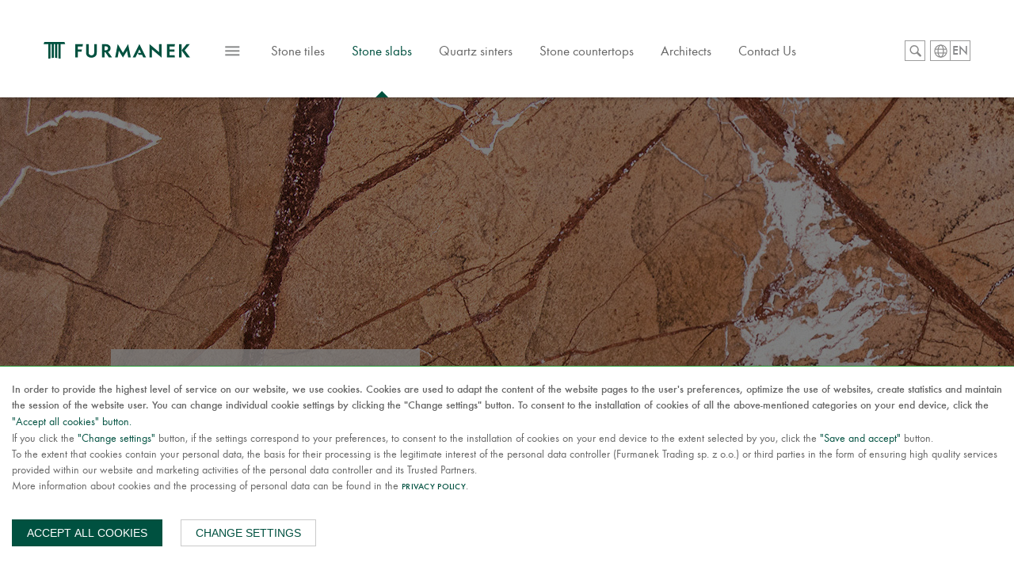

--- FILE ---
content_type: text/html; charset=UTF-8
request_url: https://furmanek24.pl/en/product/935/Rain-Forest-Gold
body_size: 14021
content:
<!DOCTYPE html><html lang="pl"><head>    
       
        
    <base href="/" />    
    
    <meta charset="utf-8">    <title>Marble Rain Forest Gold - Marble - Furmanek</title>    <meta name="author" content="">    <meta name="keywords" content="Rain Forest Gold, Rain Forest Gold slabs, Rain Forest Gold slabs, Rain Forest Gold price, marble Rain Forest Gold" />    <meta name="description" content="Marble Rain Forest Gold. We offer marble, granite and onyx. Click and browse our full range of color slabs Rain Forest Gold. We put our heart into stone." />    <meta name="viewport" content="width=device-width,initial-scale=1">    <meta name="apple-mobile-web-app-capable" content="yes">    <meta name="SKYPE_TOOLBAR" content="SKYPE_TOOLBAR_PARSER_COMPATIBLE" />    <meta name="format-detection" content="telephone=no">    
    <meta property="og:type" content="website" /> 
    <meta property="og:title" content="Marble Rain Forest Gold - Marble - Furmanek" /> 
        <meta property="og:image" content="https://furmanek24.pl/images/hurtownie_kamienia_furmanek.jpg" />     <meta property="og:image:width" content="1200" /> 
    <meta property="og:image:height" content="630" /> 
    <meta property="og:image:alt" content="Marble Rain Forest Gold. We offer marble, granite and onyx. Click and browse our full range of color slabs Rain Forest Gold. We put our heart into stone." /> 
    <meta property="og:image" content="https://furmanek24.pl/images/hurtownie_kamienia_furmanek2.jpg" />     <meta property="og:image:width" content="600" /> 
    <meta property="og:image:height" content="600" />     
        <meta property="og:url" content="https://furmanek24.pl/en/product/935/Rain-Forest-Gold" /> 
    <meta property="og:description" content="Rain Forest Gold marble slabs.  They come in the following surface variants: polished.  Ideally suited for underfloor heating. Our slabs are additionally selected (sorted by shade and color). Our slabs meet the highest standards of thickness tolerance and surface finish. Application: bathroom countertops, stairs, fireplace, wall cladding, window sill, floor, facade." /> 
    <meta property="og:site_name" content="furmanek24.pl" /> 
    
        
    <link rel="shortcut icon" type="image/x-icon" href="images/favicon.png">        <style>    		@font-face {
		font-family: 'futurateeregular';
		src: url('asset/futuratee.eot');
		src: url('asset/futuratee.eot?#iefix') format('embedded-opentype'),
			 url('asset/futuratee.woff2') format('woff2'),
			 url('asset/futuratee.woff') format('woff'),
			 url('asset/futuratee.ttf') format('truetype'),
			 url('asset/futuratee.svg#futurateeregular') format('svg');
		font-weight: normal;
		font-style: normal;
	
	}
		header#f_header .trigger_mobile{display:inline-block; float:left; padding:10px 5px; margin-right:16px; position:relative; background: url(../images/trigger.svg) no-repeat; width:28px; background-position:center center; height:32px; z-index:999; margin-top:-2px;padding: 10px 5px;}
		h1, h2, h3, h4, h5, h6 { display: block; }
		h1 { font-size: 36px; line-height: 36px; font-weight: normal; }
		h2 { font-size: 48px; line-height: 48px;  color: #000; }
		
		h3 { font-size: 30px; line-height: 36px; font-weight: normal; }
		h4 { font-size: 24px; line-height: 30px;  color:#313d4b; }
		
		h5 { font-size: 12px; line-height: 20px; font-weight: normal; }
		h6 { font-size: 14px; line-height: 12px; font-weight: normal; }
		#nav-desctop-mobile-fixed{display:none;}
		#main{height:700px; z-index:1;}
		.Wrapper_1200{margin: 0 auto; max-width: 1200px; padding:0 15px; display:block;}
		a{text-decoration:none;}
		ul{list-style-type:none;}
		header#f_header nav.only_mobile ul{}
		header#f_header ul.nav-small{float: right;
		position: relative;
		z-index: 999;}
		header#f_header nav.only_mobile ul li {
		display: inline-block;
		float: left;}
		.Wrapper > h2, .Wrapper > p{width:100%; display:block; text-align:center;}
		header#f_header ul.nav-small li a.search img{width:48px;}
		header#f_header{background:#fff;}
		header#f_header nav.only_mobile ul li a {
		font-size: 17px;
		font-family: 'futurateeregular';
		color: #666;
		text-transform: inherit;
		letter-spacing: 0;
		display: inline-block;
		padding: 6px 23px;
		position: relative;}
		header#f_header p.logo-wrapper a {
		width: 100%;
		height: 21px;
		background: url(../images/logo.svg) no-repeat;
		display: block;}
		
		img{
		color: #fff !important;
		font-size: 17px;}
		header#f_header ul.nav-small li {
		width: 26px;
		height: 26px;
		border: 1px solid #9d9d9d;
		margin-left: 6px;
		display: inline-block;
		float: left;
	}
	.slider_main .content h4{margin-top:500px;}
	header#f_header ul.nav-small li a{color:#fff;}
		#cookieinfo{display:none;}
		header#f_header p.logo-wrapper{dispaly:inline-block; float:left; margin-right:40px;}
		header#f_header nav.only_mobile ul li > a > span {
		display: block;
		text-transform: uppercase !important;
		padding-top: 8px;
		font-family: 'futurateeregular';
		padding-bottom: 2px;
		color: #a6a6a6;
		font-size: 10px;
		margin-top: -10px;}
		.furmanek_search_wrapper{z-index:1;}
		header#f_header{z-index:2;}
		header#f_header{position:fixed; width:100%; left:0; top:0; z-index:999;}
		header#f_header .f_header_shadow{padding:50px 0 23px 0;}
		header#f_header .f_header_shadow:after{content:''; display:block; clear:both;}
		
		/*menu*/
		header#f_header.scroll p.logo-wrapper{-webkit-transition: all 0.7s; -moz-transition: all 0.7s;  transition: all 0.7s;}
header#f_header .trigger_mobile{display:inline-block; float:left; padding:10px 5px; margin-right:16px; position:relative; background: url(../images/sprite-icons.svg) no-repeat; width:28px; background-position:-135px 10px; height:32px; z-index:999;}</style>            
    
   
    
        
        
            <link rel="canonical" href="https://furmanek24.pl/en/product/935/Rain-Forest-Gold" />        
    
        <script type='application/ld+json'> 
{
    "@context": "http://www.schema.org",
            
        "@type": "LocalBusiness",        
        "name": "Hurtownie Kamienia Furmanek",        
        "image": "https://furmanek24.pl/images/logo.svg",        
               
              
        
        
        
    
    
    "logo": "https://furmanek24.pl/images/logo.svg",
    
    
    "pricerange": "PLN",
        "telephone": [        
        "+48 601 303 828",
        "+48 607 303 970"
    ], 
    "email": "warszawa@furmanek.pl",  
    "address": [
            {        
                    "@type": "PostalAddress",        
                    "streetAddress": "ul. Duńska 6",        
                    "addressLocality": "Czosnów",        
                    "addressRegion": "Mazowieckie",        
                    "postalCode": "05-152",        
                    "addressCountry": "PL"        
            },
            {        
                    "@type": "PostalAddress",        
                    "streetAddress": "ul. Głowackiego 38",        
                    "addressLocality": "Daleszyce",        
                    "addressRegion": "Świętokrzyskie",        
                    "postalCode": "26-021",        
                    "addressCountry": "PL"        
            }
        ],
        "geo": {
        "@type": "GeoCoordinates",
        "latitude": "50.797282",
        "longitude": "20.819456"
    },
    "hasMap": "https://goo.gl/maps/psYoGwJAzLy",
    "openingHours": "Mo, Tu, We, Th, Fr 07:00-17:00",
    "contactPoint": {
        "@type": "ContactPoint",
        "contactType": "Customer Support",
        "telephone": "+48 607 303 970 "
    }
}</script>    

        
        <link href="css/main-inspiracje.css?1371" rel="stylesheet" type="text/css" />        
         
            
        <link rel="stylesheet" href="css/stylesheet-1768203393en.min.css">        
        	
        
            
                
    <script>    var group = 0;
    var param = 0;
    var addrcode = "https://furmanek24.pl/en/";
    var currency = "PLN";
    </script>    
    <script src="js/scripts0-1768203393.min.js"></script>    <script type="application/ld+json">{
    "@context": "http://schema.org",
    "@type": "LocalBusiness",
    "name": "Hurtownie Kamienia Furmanek",
    "image": "https://furmanek24.pl/images/logo.svg",
    "telephone": [
        "+48 601 303 828",
        "+48 607 303 970"
    ],
    "email": "warszawa@furmanek.pl",  
    "address": [
        {        
                "@type": "PostalAddress",        
                "streetAddress": "ul. Duńska 6",        
                "addressLocality": "Czosnów",        
                "addressRegion": "Mazowieckie",        
                "postalCode": "05-152",        
                "addressCountry": "PL"        
        },
        {        
                "@type": "PostalAddress",        
                "streetAddress": "ul. Głowackiego 38",        
                "addressLocality": "Daleszyce",        
                "addressRegion": "Świętokrzyskie",        
                "postalCode": "26-021",        
                "addressCountry": "PL"        
        }
    ]

}</script><script type="application/ld+json">{
  "@context": "https://schema.org",
  "@type": "Organization",
  "name": "Hurtownie Kamienia Furmanek",
  "url": "https://furmanek24.pl/",
  "image": "https://furmanek24.pl/images/logo.svg",
  "logo": "https://furmanek24.pl/images/logo.svg",
  "alternateName": "Furmanek",
  "sameAs": [
        "https://www.facebook.com/HurtownieKamieniaFurmanek/",
        "https://www.instagram.com/hurtownie_kamienia_furmanek/",
        "https://www.youtube.com/channel/UCtDKGCd_YisSvzq_dbb1Bsg",
        "https://pl.pinterest.com/hurtownie_kamienia_furmanek/"
  ],
  "email": "warszawa@furmanek.pl",
  "telephone": [
        "+48 601 303 828",
        "+48 607 303 970"
    ],
  "address": [
        {        
                "@type": "PostalAddress",        
                "streetAddress": "ul. Duńska 6",        
                "addressLocality": "Czosnów",        
                "addressRegion": "Mazowieckie",        
                "postalCode": "05-152",        
                "addressCountry": "PL"        
        },
        {        
                "@type": "PostalAddress",        
                "streetAddress": "ul. Głowackiego 38",        
                "addressLocality": "Daleszyce",        
                "addressRegion": "Świętokrzyskie",        
                "postalCode": "26-021",        
                "addressCountry": "PL"        
        }
    ]
}</script><script type="application/ld+json">{
    "@context": "https://schema.org",
    "@type": "WebSite",
    "name": "Hurtownie Kamienia Furmanek",
    "url": "https://furmanek24.pl/",
    "publisher":{
        "@type": "Organization",
        "name": "Hurtownie Kamienia Furmanek",
        "url": "https://furmanek24.pl/",
        "image": "https://furmanek24.pl/images/logo.svg",
        "logo": "https://furmanek24.pl/images/logo.svg",
        "alternateName": "Furmanek",
        "sameAs": [
            "https://www.facebook.com/HurtownieKamieniaFurmanek/",
            "https://www.instagram.com/hurtownie_kamienia_furmanek/",
            "https://www.youtube.com/channel/UCtDKGCd_YisSvzq_dbb1Bsg",
            "https://pl.pinterest.com/hurtownie_kamienia_furmanek/"
        ],
        "email": "warszawa@furmanek.pl",
        "telephone": [
          "+48 601 303 828",
          "+48 607 303 970"
        ],
        "address": [
            {        
                    "@type": "PostalAddress",        
                    "streetAddress": "ul. Duńska 6",        
                    "addressLocality": "Czosnów",        
                    "addressRegion": "Mazowieckie",        
                    "postalCode": "05-152",        
                    "addressCountry": "PL"        
            },
            {        
                    "@type": "PostalAddress",        
                    "streetAddress": "ul. Głowackiego 38",        
                    "addressLocality": "Daleszyce",        
                    "addressRegion": "Świętokrzyskie",        
                    "postalCode": "26-021",        
                    "addressCountry": "PL"        
            }
        ]
    }
}</script><script type="application/ld+json">{
    "@context": "https://schema.org",
    "@type": "WebPage",
    "name": "Hurtownie Kamienia Furmanek",
    "url": "https://furmanek24.pl/",
    "isPartOf":{
        "@type": "WebSite",
        "name": "Hurtownie Kamienia Furmanek",
        "url": "https://furmanek24.pl/",
        "publisher":{
            "@type": "Organization",
            "name": "Hurtownie Kamienia Furmanek",
            "url": "https://furmanek24.pl/",
            "image": "https://furmanek24.pl/images/logo.svg",
            "logo": "https://furmanek24.pl/images/logo.svg",
            "alternateName": "Furmanek",
            "sameAs": [
                "https://www.facebook.com/HurtownieKamieniaFurmanek/",
                "https://www.instagram.com/hurtownie_kamienia_furmanek/",
                "https://www.youtube.com/channel/UCtDKGCd_YisSvzq_dbb1Bsg",
                "https://pl.pinterest.com/hurtownie_kamienia_furmanek/"
            ],
            "email": "warszawa@furmanek.pl",
            "telephone": [
                "+48 601 303 828",
                "+48 607 303 970"
            ],
            "address": [
                {        
                        "@type": "PostalAddress",        
                        "streetAddress": "ul. Duńska 6",        
                        "addressLocality": "Czosnów",        
                        "addressRegion": "Mazowieckie",        
                        "postalCode": "05-152",        
                        "addressCountry": "PL"        
                },
                {        
                        "@type": "PostalAddress",        
                        "streetAddress": "ul. Głowackiego 38",        
                        "addressLocality": "Daleszyce",        
                        "addressRegion": "Świętokrzyskie",        
                        "postalCode": "26-021",        
                        "addressCountry": "PL"        
                }
            ]
        }
    }
}</script>        
        
    


        </head><body data-lc="en" data-cp1="0" id="myBody" class=" en">    
    <img src="images/sprite-icons.svg" alt="sprite" style="display: none"/>    <script>    /*  https://developers.google.com/adwords-remarketing-tag/parameters?hl=pl  */
    /* <![CDATA[ */
    var google_tag_params = {
                        ecomm_pagetype: 'category',                        ecomm_category: 'Stone slabs'                    };
    /* ]]> */

    /* <![CDATA[ */
    var google_conversion_id = 948765414;
    var google_custom_params = window.google_tag_params;
    var google_remarketing_only = true;
    /* ]]> */</script>  <div class="page-overlay"></div>  <div class="consents-box" style="/*display: none;*/">    <div class="consents-box__inside">      <div class="container">        <div class="consents-box__content">          <p>            In order to provide the highest level of service on our website, we use cookies.
                                        Cookies are used to adapt the content of the website pages to the user's preferences, optimize the use of websites, create statistics and maintain the session
                                        of the website user.
                                        You can change individual cookie settings by clicking the "Change settings" button.
                                        To consent to the installation of cookies of all the above-mentioned categories on your end device, click the <strong>"Accept all cookies" button.          </p>          <p>            If you click the <strong>"Change settings"</strong> button, if the settings correspond 
                                        to your preferences, to consent to the installation of cookies on your end device to the 
                                        extent selected by you, click the <strong>"Save and accept"</strong> button.          </p>          <p>            To the extent that cookies contain your personal data, the basis for their processing 
                                        is the legitimate interest of the personal data controller (Furmanek Trading sp. z o.o.) 
                                        or third parties in the form of ensuring high quality services provided within our website 
                                        and marketing activities of the personal data controller and its Trusted Partners.          </p>          <p>More information about cookies and the processing of personal data can be found in the <a href="">Privacy Policy</a>.</p>        </div>        <div class="consents-box__buttons">          <button class="btn btn-green-ad cookie-all-accept">Accept all cookies</button>          <button class="btn btn-transparent-ad" data-toggle="modal" data-target="#cookieModalCenter">Change settings</button>        </div>      </div>    </div>    <div class="consents-box__bg"></div>  </div>  <div class="modal-ad" style="/*display:none;*/">    <div class="modal-dialog-ad" role="document">      <div class="modal-content-ad">        <form class="cookie-form">          <div class="modal-header-ad">            <h5 class="modal-title-ad" id="exampleModalLongTitle">Cookie settings</h5>            <button type="button" class="close-ad" data-dismiss="modal" aria-label="Close">              <span aria-hidden="true">&times;</span>            </button>          </div>          <div class="modal-body-ad">            <p>Below you can manage your preferences regarding the installation of analytical and marketing cookies on your device in connection with your use of our website.            </p>            <div class="option-settings">              <div class="item">                <div class="item-top">                  <h6>Service cookies</h6>                  <div class="always">Always on</div>                </div>                <div class="item-bottom">                  <p>Files used for the proper functioning of the website. They are necessary for the proper
                                        functioning, improving security and enabling the performance of basic operations offered
                                        by the website, e.g. access to the product basket. Cookies from this category are always enabled,
                                        because without them the website may not function properly. It is possible to disable them in the settings
                                        of the web browser, which may result in incorrect operation of the website and the store.</p>                </div>              </div>              <div class="item">                <div class="item-top">                  <h6>Analytical and marketing cookies</h6>                  <div class="item-checkbox">                    <input name="coockie1" type="checkbox" class="item-checkbox-input" id="check-am"
                    	                      data-id="checkbox-am" role="switch">                    <label class="item-checkbox-label" for="check-am" data-cli-enable="Enabled"
                      data-cli-disable="Disabled"><span>analytical and marketing</span></label>                  </div>                </div>                <div class="item-bottom">                  <p>Files used to compile statistics of visits and traffic sources on the site. They help
                                        analyze traffic on the site and improve its performance. They can be used by our
                                        Trusted Partners to track Users on websites. The purpose is to display
                                        advertisements tailored to the preferences of individual Users.</p>                </div>              </div>            </div>          </div>          <div class="modal-footer-ad">            <button type="button" class="btn btn-green-ad cookie-selected-accept">Save and accept</button>          </div>        </form>      </div>    </div>  </div>            
    <button class="btnBrowser" onclick="myFunction()" style="display:none;">Try it</button>    
    
        
            
        <header id="f_header" class="          	        	">            <div class="f_header_shadow">                <div class="Wrapper_1200">                                            <p class="logo-wrapper"><a class="logo" href="en/"><img alt="furmanek stone tiles" src="images/logo.svg"/></a></p>                                        
                    <a href="https://furmanek24.pl/en/" class="trigger_mobile inactive"></a>                   
                    <nav class="only_mobile">                        <ul class="menu_main">                            <li class="page-1 ">                                <a href="https://furmanek24.pl/en/stone-tiles" title="Stone tiles">Stone tiles<br><span>&nbsp;</span></a>                                                            </li>                            <li class="page-slab active">                                <a href="https://furmanek24.pl/en/stone-slabs" title="Stone slabs">Stone slabs</a>                            </li>                            <li class="">                                <a href="https://furmanek24.pl/en/quartz-sinters" title="Quartz sinters">Quartz sinters</a>                            </li>                                                        
                            
                                                      <li class="">                                <a href="https://furmanek24.pl/en/Stone-countertops" title="Stone countertops">Stone countertops</a>                            </li>                                                        
                            	                            <li class="">                                <a href="https://furmanek24.pl/en/Architects" title="Architects">Architects</a>                            </li>                                                    
                            <li class="">                                <a href="https://furmanek24.pl/en/Contact-Us" title="Contact Us">Contact Us</a>                            </li>                            
                            
                            
                                                       
                        </ul>                                                                        	                                                                    </nav>                   
                    <ul class="nav-small">                                                <li><a class="search"><img alt="furmanek stone tiles" id="svg_img" src="images/search.svg" /></a></li>                                                

                        <li class="lang-ad">                            <a>                            <img alt=" furmanek" id="svg_img" src="images/jezyki.svg?v=1" />                            </a>                                                        <div class="selected-lang">EN</div>                            <div class="level-links">                            <a href="https://furmanek24.pl/pl">PL</a>                                <a href="https://furmanek24.pl/en">EN</a>                                                                <a href="https://furmanek24.pl/ua">UA</a>                            </div>                        </li>                        
                        
                    </ul>                </div>            </div>            
                        
            
            <div id="nav-desctop-mobile-fixed" class="left">                
                <div class="Wrapper_1200">                    <nav class="nav-desctop-mobile">                        <span class="close">Menu</span>                        <ul class="">                            <li>                                <a href="https://furmanek24.pl/en/About-us-natural-stone-warehouse" title="About us">About us</a>                            </li>                            <li  class="f_dropdown">                                <a href="https://furmanek24.pl/en/stone-tiles" title="Stone tiles">Stone tiles</a>                                <ul>                                    <li>                                        <a class="dropdown-page-link" href="https://furmanek24.pl/en/stone-tiles" title="Stone tiles">All</a>                                    </li>                                    <li>                                        <a class="dropdown-page-link" href="https://furmanek24.pl/en/granite-stone-tiles" title="Granite tiles">Granite tiles</a>                                    </li>                                    <li>                                        <a class="dropdown-page-link" href="https://furmanek24.pl/en/marble-stone-tiles" title="Marble tiles">Marble tiles</a>                                    </li>                                                                                                                <li>                                            <a class="dropdown-page-link red-span" href="https://furmanek24.pl/en/Sale-granite-and-marble-tiles" title="Promotions">Promotions</a>                                        </li>                                                                    </ul>                            </li>                            <li class="f_dropdown">                                <a href="https://furmanek24.pl/en/stone-slabs" title="Slabs / Stone slabs">Slabs / Stone slabs</a>                                <ul>                                    <li>                                        <a class="dropdown-page-link" href="https://furmanek24.pl/en/stone-slabs" title="Stone slabs">All</a>                                    </li>                                    <li>                                        <a class="dropdown-page-link" href="https://furmanek24.pl/en/granite" title="Granite">Granite</a>                                    </li>                                    <li>                                        <a class="dropdown-page-link" href="https://furmanek24.pl/en/quartzite" title="Quartzite">Quartzite</a>                                    </li>                                    <li>                                        <a class="dropdown-page-link" href="https://furmanek24.pl/en/marble" title="Marble">Marble</a>                                    </li>                                    <li>                                        <a class="dropdown-page-link" href="https://furmanek24.pl/en/onyx" title="Onyx">Onyx</a>                                    </li>                                    <li>                                        <a class="dropdown-page-link" href="https://furmanek24.pl/en/travertine" title="Travertine">Travertine</a>                                    </li>                                    <li>                                        <a class="dropdown-page-link" href="https://furmanek24.pl/en/sandstone" title="Sandstone">Sandstone</a>                                    </li>                                </ul>                            </li>                            <li  class="f_dropdown">                                <a href="https://furmanek24.pl/en/quartz-sinters" title="Magnum quartz sinter">Magnum quartz sinter</a>                                <ul>                                    <li>                                        <a class="dropdown-page-link" href="https://furmanek24.pl/en/quartz-sinters" title="Magnum quartz sinter">All</a>                                    </li>                                    <li>                                        <a class="dropdown-page-link red-span" href="https://furmanek24.pl/en/Sale-quartz-sinters" title="Sale">Sale</a>                                    </li>                                </ul>                            </li>                            <li>                                <a href="https://furmanek24.pl/en/quartz-conglomerates" title="Quartz conglomerates">Quartz conglomerates</a>                            </li>                            
                            
                            
                                                       <li class="">                                <a href="https://furmanek24.pl/en/Stone-countertops" title="Stone countertops">Stone countertops</a>                            </li>                                                        
                            
                                                       <li class="">                                <a href="https://furmanek24.pl/en/Architects" title="Architects">Architects</a>                            </li>                                                                                    
                            
                            
                                                                                                                <li class="f_dropdown">                                <a href="https://furmanek24.pl/en/Knowledge-Base-Natural-Stone-Granite-Marble" title="Knowledge base">Knowledge base</a>                                <ul>                                    <li><a class="dropdown-page-link" href="https://furmanek24.pl/en/Knowledge-Base-Natural-Stone-Granite-Marble" >Natural stone</a></li>                                    <li><a class="dropdown-page-link" href="https://furmanek24.pl/en/Knowledge-Base-Florim-quartz-sinters" >Quartz sinters</a></li>                                    <li><a class="dropdown-page-link" href="https://furmanek24.pl/en/Knowledge-Base-Quarella-quartz-conglomerate" >Quartz conglomerate</a></li>                                                                    </ul>                            </li>                                                        
                            <li>                                <a href="https://furmanek24.pl/en/road-stonework" title="Road stonework">Road stonework</a>                            </li>                            
                            <li>                                <a href="https://furmanek24.pl/en/Contact-Us" title="Contact Us">Contact Us</a>                            </li>                            
                            
                            
                        </ul>                 </nav>                </div>            </div>            
            
                                                        
                    
        </header>        
            <div class="allert-wrapper alert-div" style="display: none" >        	


    </div>    
          <div class="cart-container-js">         
        
                         <div id="shopping-cart-view-wrapper">             <div id="shopping_cart_view">                <div class="">                    <div class="common-styles shopping-cart-header">                        <div class="s-h4">SHOPPING CART PREVIEW <span class="total-items">0</span></div>                        <span class="close"></span>                    </div>                    <div class="common-styles shopping-cart-items">                                
                <div class="epmty_trush">                    <img src="images/empty_trush.svg" alt="Koszyk jest pusty">                        <p>Twój koszyk jest pusty</p>                     </div>                    
                               
                    
                                                        </div>                    
                                     
                    	
                    
                                        
                    <div class="shopping-cart-view-summary-all">                        <div class="common-styles shopping-cart-view-summary-all-wrapper">                            <div class="shopping-cart-view-summary">                                <div class="shopping-cart-view-summary-item border1">                                    <div class="s-h3">Total net</div>                                    <div class="s-h4 value-netto-box">0,00 <span>PLN</span></div>                                </div>                                <div class="shopping-cart-view-summary-item">                                    <div class="s-h3"></div>                                    <div class="s-h4 green value-brutto-box">0,00 <span>PLN</span></div>                                </div>                            </div>                            <div class="shopping-cart-view-buttons">                                <a href="https://furmanek24.pl/en/shopping/cart" rel="nofollow" class="shopping-cart-view-button-show">View shopping cart</a>                                <div class="shopping-cart-view-button-back close-cart">Continue shopping</div>                            </div>                        </div>                    </div>                </div>             </div>         </div>              </div>     
     
          <div class="furmanek_search ">            <div class="Wrapper_1200">                <div class="furmanek_search_wrapper">                    <div class="input-bg">                        
                        <div class="wrapper-cross"><input id="project"></div>                        <span class="hide-search"></span>                        <input type="hidden" id="project-id">                        <p id="project-description"></p>                        <div id="search-results"><ul></ul></div>                    </div>                </div>            </div>        </div>     
         
    <div class="Content">   

        <link href="css/main-slab-k2.css?v=1.111" rel="stylesheet" type="text/css" /><script></script>    <style>        .ov-hidden {overflow: hidden !important}
        .cursor-pointer {cursor: pointer}
        /*hidden1, hidden2 {display: none}*/
       .hidden-checkbox {
           background: none !important;
           border: none !important;
           display: none
       }
       .hidden-checkbox > label {
           color: #f6f6f6 !important;
       }
       .hidden-checkbox label.check-label {
            width: 0px !important;
            background: none !important;
            /*display: none*/
       }
       @media only screen and (max-width: 639px) {
           .hidden-checkbox > label {
               color: #fff !important;
           }
       }
       @media (max-device-width: 767px){
			.mz-expand .mz-figure > img {max-width: 100% !important; min-width: 100% !important; margin-left: 0% !important;}
       }
    </style>    <script>        var count = 0;
        function magicZoomPrev(id){
            count--;
            console.log(count);
            if(count <= 0){
                $('#slab_zoom_'+id).slideUp('normal');
                $('#f_header').show();
                
                $('html').removeClass('ov-hidden');
    
                MagicZoom.stop();
                
                var prevZoom = null;
                var foundPrev = null;
                $('.slab_zooms').each(function(){
                    
                    console.log(prevZoom);
                    if($(this).data('zoomid') == id /*&& prevZoom != id*/){
                        foundPrev = prevZoom;
                        return;
                    }
                    prevZoom = $(this).data('zoomid');
                });
                //console.log('id ' + id);
                //console.log('prev ' + foundPrev);
                
                //#slab_zoom_1466
                
                if(foundPrev){
                    $('#slab_zoom_'+foundPrev).slideDown('normal');        
                    
                    $('html').addClass('ov-hidden');
            
        		
		    		var img = $('#' + 'Zoom-' + foundPrev + ' img');
		    		if(img && img.length > 0 && img.attr('src') == '' && img.data('src') != ''){
		    			img.attr('src', img.data('src'));
		    		}
		    		
		    		console.log('zmiana2');
                    
                    MagicZoom.start('Zoom-'+foundPrev);
                
                    $('.sizes-2-dd').each(function(){
                        var h = $(this).height();
                        if(h > 0){
                            var dl = $(this).closest('dl');
                            dl.find('.sizes-2-dt').height(h);
                        }
                    });
                }
                
                return;
            }
        	
            MagicZoom.prev('Zoom-' + id);
        }
        
        function magicZoomNext(id, max){
            count++;
            console.log(count);
            if(count > max){
                $('#slab_zoom_'+id).slideUp('normal');
                $('#f_header').show();
                
                $('html').removeClass('ov-hidden');
                
                MagicZoom.stop();
                
                var nextZoom = null;
                var foundZoom = null;
                $('.slab_zooms').each(function(){
                    if(foundZoom == true){
                        nextZoom = $(this).data('zoomid');
                        foundZoom = false;
                    }
                    if($(this).data('zoomid') == id){
                        foundZoom = true;
                    }
                });
                
                if(nextZoom){
                    $('#slab_zoom_'+nextZoom).slideDown('normal');  
                    
                    $('html').addClass('ov-hidden');      
            		
            		console.log('#' + 'Zoom-' + nextZoom + ' img');
        		
		    		var img = $('#' + 'Zoom-' + nextZoom + ' img');
		    		if(img && img.length > 0 && img.attr('src') == '' && img.data('src') != ''){
		    			img.attr('src', img.data('src'));
		    		}
		    		
		    		console.log('zmiana1');
            
                    MagicZoom.start('Zoom-'+nextZoom);
                
                    $('.sizes-2-dd').each(function(){
                        var h = $(this).height();
                        if(h > 0){
                            var dl = $(this).closest('dl');
                            dl.find('.sizes-2-dt').height(h);
                        }
                    });
                }
                
                return;
            }
    		
            MagicZoom.next('Zoom-' + id);
        }
        
        
        $(document).ready(function(){
        	$('body').on('click', '.MagicZoomClick', function(e){
        		/*e.preventDefault();*/
        		
        		/*console.log($(this).data('z'));*/
        		var img = $('#' + $(this).data('z') + ' img');
        		if(img.attr('src') == '' && img.data('src') != ''){
        			img.attr('src', img.data('src'));
        		}
        	});
        	$('body').on('click', 'a.mzc', function(e){
        		e.preventDefault();	
        		var img = $('#' + $(this).data('z') + ' img');
        		if(img.attr('src') == '' && img.data('src') != ''){
        			img.attr('src', img.data('src'));
        		}
				if($(this).attr('href') && $(this).attr('href') != ''){
					
					$('html').addClass('ov-hidden');
					
					$($(this).attr('href')).slideDown('normal');
					
					
					MagicZoom.start($(this).data('z'));
                
                    /*$('.sizes-2-dd').each(function(){
                        var h = $(this).height();
                        if(h > 0){
                            var dl = $(this).closest('dl');
                            dl.find('.sizes-2-dt').height(h);
                        }
                    });*/
				}
			});
        });
    </script>    <script>    
    var mzOptions = {};
    mzOptions = {
        //zoomWidth: '400',
        //zoomHeight: '250',

        onZoomReady: function() {
            count = 1;
            console.log('onReady', arguments[0]);
            
            //$('html').addClass('ov-hidden');
        },
        onUpdate: function() {
            console.log('onUpdated', arguments[0], arguments[1], arguments[2]);
        },
        onZoomIn: function() {
            console.log('onZoomIn'+arguments[0], arguments[0]);
            $('#' + arguments[0]).closest('.slab_zooms').addClass('ov-hidden');
            //$('html').addClass('ov-hidden');
            
            var widthImg = $('.mz-zoom-window img').css('width');
            var heightImg = $('.mz-zoom-window img').css('height');
            
            console.log(widthImg, heightImg);
            
            widthImg = parseInt(parseInt(widthImg) * 0.8);
            heightImg = parseInt(parseInt(heightImg) * 0.8);
            
            $('.mz-zoom-window img').css('width', widthImg);
            $('.mz-zoom-window img').css('height', heightImg);
            
            console.log(widthImg, heightImg);
        },
        onZoomOut: function() {
            
            var widthImg = $('.mz-zoom-window img').css('width');
            var heightImg = $('.mz-zoom-window img').css('height');
            
            console.log(widthImg, heightImg);
            
            widthImg = parseInt(parseInt(widthImg) / 0.8);
            heightImg = parseInt(parseInt(heightImg) / 0.8);
            
            $('.mz-zoom-window img').css('width', widthImg);
            $('.mz-zoom-window img').css('height', heightImg);
            
            console.log('onZoomOut', arguments[0]);
            $('#' + arguments[0]).closest('.slab_zooms').removeClass('ov-hidden');
            //$('html').removeClass('ov-hidden');
        },
        onExpandOpen: function() {
            console.log('onExpandOpen', arguments[0]);
        },
        onExpandClose: function() {
            console.log('onExpandClosed', arguments[0]);
        },
        rightClick: 'true'
    };
    
    
    </script>    
        
    <section id="main" class="slab desc100 slab-arrows">                        
        <div class="slider_main mobile270">            <div class="Wrapper_small">                <div class="desc_absolute_wrapper">                    <div class="desc_absolute">                        <div class="title_not_hidden">                            <span class="plus"></span>                            <h1>Rain Forest Gold<span class="min-text">                            		Marble slabs                            </span></h1>                        </div>                        <div class="desc_hidden">                            <h2>Marble</h2>                                                                                    	                            		                            <div div class="w60">                                <h5>Application</h5>                                <p>                                bathroom countertops, stairs, fireplace, wall cladding, window sill, floor, facade</p>                            </div>                                                                                </div>                    </div>                </div>            </div>                        
            <div class="">                 <ul  class="slides">                                                                                                <li>                                                                        
                                                                <picture>                                  <source media="(max-width:  600px)"
                                          srcset="https://furmanek24.pl/foto/935/1662704994.jpg" alt="Marble Rain Forest Gold">                                  <source media="(min-width: 601px)"
                                          srcset="https://furmanek24.pl/foto/935/1662704989.jpg" alt="Marble Rain Forest Gold">                                  <img src="https://furmanek24.pl/foto/935/1662704989.jpg" alt="Marble Rain Forest Gold"
                                      alt="">                                </picture>                            </li>  
                                                            </ul>            </div>                    </div>            
    </section>    
        
    
    <section class="slab_tables new-header">        <div class="breadcrumb">            <div class="Wrapper">                <ul>                    <li><a href="en/">Home</a></li>                                            <li><a href="/en/marble">Marble slabs</a></li>                        <li><a href="https://furmanek24.pl/en/product/935/Rain-Forest-Gold">Marble Rain Forest Gold</a></li>                                        
                </ul>            </div>        </div>                
        
                        <div class="title-bg">            <div class="Wrapper">                <h4>                     Marble slabs 
                    <span class="green-ad">Rain Forest Gold</span>                                        
                </h4>                </div>                </div>                        
                            <div class="warehouses">                    <div class="Wrapper">                        <div class="inside">                            <div class="first">Warehouse</div>                          <div class="warehouse-items">                                                                                  <div class="warehouse-item w-checked warehouse-item2">                                      <label class="cursor-pointer">                                          <input class="check wh-change wh2" type="checkbox" value="2" checked>                                                                                                                              Czosnów (Warszawa)                                      </label>                              </div>                                                                                                        </div>                        </div>                    </div>                </div>                            
        <div class="Wrapper">            
                        
                        
                            <style>.check-res {color: unset}</style>            <div class="table_whole sp2">                
                                
                                <div class="mobile_show">Rain Forest Gold</div>                <div class="table-header">                    <div class="table_row">                        <div class="col-5 mobile_hide">Name</div>                        <div class="col-6">Thickness</div>                        <div class="col-6 ">Surface</div>                        <div class="col-6">Quantity</div>                        <div class="col-6 mobile_hide">More</div>                    </div>                </div>                
                                                                      
                <div class="table-body" >                    
                                                                                                    <div onmouseover="testTableRow('aattr2-2086')" id="aattr2-2086" class="table_row flippedRowText __ last rowcolor" href="#attr2-2086">                            <div class="col-5 mobile_hide">                                                                    Rain Forest Gold                                                            </div>                            <div class="col-6"><span>Thickness</span></br>                            <p class="grey-ad---">                            	                            		3 cm                            	                            </p></div>                            <div class="col-6"><span>Surface</span>                                
                            </br><p class="grey-ad---">Polished</p>                            </div>                            <div class="col-6 f-right"><span>Quantity</span></br>                                <p class="grey-ad--- line-stock" data-rez="res."
                                    data-ls0="9,62 m<sup>2</sup>"
                                    
                                    data-ls0_10="9,62 m<sup>2</sup>"
                                    
                                    data-ls1="0,00 m<sup>2</sup>"
                                    data-ls1_10="0,00 m<sup>2</sup>"
                                    
                                    data-ls2="9,62 m<sup>2</sup>"
                                    data-ls2_10="9,62 m<sup>2</sup>"
                                    
                                    data-ls10="0,00 m<sup>2</sup>"
                                    data-unit="m<sup>2</sup>"
                                    >                                    9,62 m<sup>2</sup>                                                                                                            
                                                                    </p>                                
                                                                
                                                                 
                                 
                                 </div>                                                             <div class="col-6 hide-show">                            <div class="txt txt-hide">Hide</div>                                <div class="txt txt-show">Show</div>                                <div class="form_arrow flipped_ flippe--d"></div>                            </div>                        </div>                        <div id="attr2-2086" data-aaa="aattr2-2086" class="reveal_slab revealed_slab __" >                            <span class="arrow_after"></span>                                            
                                                    <div class="slaby-an col-3-3 g3-1-0-2 ls-slab ls-slab-v ls-slab-2"  data-stock="9.62" data-res="0.00">                                <a
                                 
                                    href="#slab_zoom_2086" 
                                                                class="prevent-default MagicZoomClick"  data-z="Zoom-2086">                                                                            
                                                                                <span class="slab_plus_in_a_tag">                                            <img src="images/produkty/slaby2/rozwiniecie/plus_png.png" alt="Marble Rain Forest Gold 3 cm polished">                                        </span>                                                                                
                                                                                    <img src="https://furmanek24.pl/foto/38135939918/new2_new_s1_1633586535.jpg" alt="Marble Rain Forest Gold 3 cm polished">                                                                                                            </a>                                <div class="">                                    <div class="new-header-options-mini">                                        <h3>                                            <a 
                                                                                            href="#slab_zoom_2086" 
                                                class="slab_zoom_2086 mzc"
                                                                                        data-z="Zoom-2086">                                                                                            Rain Forest Gold                                                                                         </a>                                        </h3>                                                                            </div>                                                                                                            <p><span>Thickness:</span>                                    	                                    		3 cm                                    	                                    </p>                                    <p class="size-p">                                    <span>Dimensions:</span>                                    	                                    	
                                    	
                                    	                                    		                                    <span class="sizes-1 hidden-slab-sizes">                                    			                                    				                                    			274 x 175 cm - 1 pcs.	                                    			                                    				                                    <br>                                    				                                    			280 x 172 cm - 1 pcs.	                                    			                                    </span>                                    		
	                                    <a class="show-slab-sizes" data-g="1-0-2">Show</a>                                    <br>                                    <a class="hide-slab-sizes" data-g="1-0-2">Hide</a>                                    		
	                                    	                                    	                                    	
                                    	
                                    </p>                                    <p><span>surface:</span>Polished</p>                                    <p><span class="change-safari">Availability:</span>9,62 m<sup>2</sup>                                                                                
                                        
                                                                                            - 2 pcs.                                                                                
                                        
                                        
                                                        </p>                                    <p>                                    
                                    <span>Bundle No.:</span>         None         
                                    
                                    </p>                                    <p>                                                                        <span>Block No.:</span>               P.41-11               
                                    
                                    </p>                                    
                                                                        <p>                                        <span>Warehouse:</span> 
						                  		                                        		                                        		                                        
		                                        Czosnów (Warszawa)		                                                                      </p>                                </div>                            </div>                                                        
                    
                                                           <span class="button_mobile_show">                            <span class="hide-txt">Hide</span>                            <span class="flipped____flipped"></span>   
                            </span>  
                        
                        </div>                </div>            </div>            
                        <div id="slab_zoom_2086" class="slab_zoom slab_zooms" data-zoomid="2086">                <div class="slab_zoom_slider">                    <div class="Wrapper_small">                                                <div class="slab_logo">                            <img src="images/slaby_logo.svg" alt="Marble Rain Forest Gold 3 cm polished" title=""/>                        </div>                                                <span class="slab_close"></span>                                                <div class="api-controls">                            <button class="cfg-btn cfg-prev" onclick="magicZoomPrev('2086')">Prev</button>                            <button class="cfg-btn cfg-next" onclick="magicZoomNext('2086', 1)">Next</button>                        </div>                        <div class="app-figure" id="zoom-fig">                                                        <a id="Zoom-2086" class="MagicZoom" title="Rain Forest Gold"
                                                                href="https://furmanek24.pl/foto/38135939918/1633586535.jpg"
                                 
                                data-option-s="lazyZoom: true; zoomOn: click; autostart: false; textHoverZoomHint: Kliknij, aby powiększyć; textClickZoomHint: Click to enlarge; textExpandHint: Touch twice; zoomPosition: inner; expand: off;"
                                data-m--obile-options="zoomMode: off; expand: off;" 
                                data-mobil-e-options="zoomOn: click; expandZoomMode: off; /*autostart: false;*/ textHoverZoomHint:; textClickZoomHint:; expand: off; "
                                data-mobi---le-options="zoomMode: zoom; expand: fullscreen;"
                                
                                data-options="lazyZoom: true; zoomOn: click; autostart: false; /*zoomPosition: inner;*/ zoomMode: off; expand: off;" 
            					data-AAmobile-options="zoomMode: zoom; expand: fullscreen; textExpandHint:; textHoverZoomHint:; textClickZoomHint:; /*upscale: false;*/"
            					
            					data-o--ptions="lazyZoom: true; autostart: false; zoomOn: click; zoomMode: off; expand: off; zoomPosition: inner; " 
            					data-mobile-options="zoomMode: zoom; expand: fullscreen; textExpandHint:; textHoverZoomHint:; textClickZoomHint:;"
                                                            >                                                                    <img src="" data-src="https://furmanek24.pl/foto/38135939918/1633586535.jpg" alt="Marble Rain Forest Gold 3 cm polished">                                                            </a>                                                                                    </div>                                                
                    </div>                </div>                <div class="slab_zoom_dscription">                    
                    <div class="Wrapper_small">                        <div class="new-header-options">                            <h2 class="new-h2">                                        Rain Forest Gold                                     <span></span></h2>                                                     </div>                         <div id="dimensions">                            <div class="col-2">                                <dl>                                    <dt class="hAuto border-none">Warehouse:</dt>                                    <dd class="hAuto">                  Czosnów (Warszawa)</dd>                                    <dt class="hAuto    --">THICKNESS:</dt>                                    <dd class="hAuto    --">3 cm</dd>                                    <dt class="hAuto border-none">SURFACE:</dt>                                    <dd class="hAuto" >Polished</dd>                                    
                                                                            
                                                                                <dt class="hAuto with-sizes with-sizes-hidden__" style="display: none">Bundle No.:</dt>                                        <dd class="hAuto with-sizes with-sizes-hidden__" style="display: none">None</dd>                                                                                
                                                                                <dt class="hAuto with-sizes with-sizes-hidden__" style="display: none">Block No.:</dt>                                        <dd class="hAuto with-sizes with-sizes-hidden__" style="display: none">P.41-11</dd>                                                                            
                                    <div class="clearfix"></div>                                </dl>                            </div>                            
                            <div class="col-2 dimensions2">                                    <dl>                                        <dt class="sizes-2-dt">Dimensions:</dt>                                        <dd class="sizes-2-dd">                                        	                                        		                                    			                                    <span class="sizes-2">                                    <span class="sizes-22 hidden-slab-sizes">                                    					                                    						                                    			274 x 175 cm - 1 pcs.			                                    					                                    						                                    <br>                                    						                                    			280 x 172 cm - 1 pcs.			                                    					                                    <br>                                                    </span>                                                    			                                    <a class="show-slab-sizes2" data-g="1-0-2">Show</a>                                    <a class="hide-slab-sizes2" data-g="1-0-2">Hide</a>                                    				                                    </span>                                    		
		                                    		                                    	                                        </dd>                                        <dt>Availability:</dt>                                        <dd>9,62 m<sup>2</sup> - 2 pcs.                                                        </dd>                                        
                                                                                <dt class="without-sizes">Bundle No.:</dt>                                        <dd class="without-sizes">None</dd>                                                                                
                                                                                <dt class="without-sizes">Block No.:</dt>                                        <dd class="without-sizes">P.41-11</dd>                                                                                
                                                                                
                                </dl>                                
                                
                                
                                
                            </div>                            
                        </div>                    </div>                </div>            </div>                        
            
            

                                    
                                    
                        
     
    
                    <div class="ad-describe">            <div class="Wrapper_small2">                <div class="ad-describe__content one_column_slab_padd purpose_header_description">                	                    <h4>Marble <span class="green-ad">Rain Forest Gold</span></h4>                    <p class="column_slab_two">                        Rain Forest Gold marble slabs.  They come in the following surface variants: polished.  Ideally suited for underfloor heating. Our slabs are additionally selected (sorted by shade and color). Our slabs meet the highest standards of thickness tolerance and surface finish. Application: bathroom countertops, stairs, fireplace, wall cladding, window sill, floor, facade.                    
                    </p>                </div>            </div>        </div>                
                        
            
                    </div>    </section>    
                
        
        <section id="products" class="slaby sec-prod similar-slab" >      <div class="Wrapper">        <div class="similar-header">See similar stone slabs</div>        <ul id="ul1" class="border-t-n" data-count="" style="display: block;">                  <li class="col-4">            <a href="https://furmanek24.pl/en/product/11/Emperador-Gold" data-href="">              <div class="media-holder no-padding">                <span class="more-an"></span>                                                                    <img src="https://furmanek24.pl/foto/11/1662449387.jpg" alt="Marble Emperador Gold" height__="360px" width__="240px"/>                              </div>              <div class="sl-off-desc2 an">                                <p class="p-h1"><span>Emperador Gold</span></p>                <span class="product-name-search" style="display: none">Emperador Gold Marble</span>                <h2>Marble</h2>              </div>            </a>          </li>                  <li class="col-4">            <a href="https://furmanek24.pl/en/product/121/Girasole" data-href="">              <div class="media-holder no-padding">                <span class="more-an"></span>                                                                    <img src="https://furmanek24.pl/foto/121/1590488534.jpg" alt="Marble Girasole" height__="360px" width__="240px"/>                              </div>              <div class="sl-off-desc2 an">                                <p class="p-h1"><span>Girasole</span></p>                <span class="product-name-search" style="display: none">Girasole Marble</span>                <h2>Marble</h2>              </div>            </a>          </li>                  <li class="col-4">            <a href="https://furmanek24.pl/en/product/1328/Alpinus-Gold" data-href="">              <div class="media-holder no-padding">                <span class="more-an"></span>                                                                    <img src="https://furmanek24.pl/foto/1328/1758618920.jpg" alt="Granite Alpinus Gold" height__="360px" width__="240px"/>                              </div>              <div class="sl-off-desc2 an">                                <p class="p-h1"><span>Alpinus Gold</span></p>                <span class="product-name-search" style="display: none">Alpinus Gold Granite</span>                <h2>Granite</h2>              </div>            </a>          </li>                  <li class="col-4">            <a href="https://furmanek24.pl/en/product/1324/Aurora-Borealis" data-href="">              <div class="media-holder no-padding">                <span class="more-an"></span>                                                                    <img src="https://furmanek24.pl/foto/1324/1764158183.jpg" alt="Quartzite Aurora Borealis" height__="360px" width__="240px"/>                              </div>              <div class="sl-off-desc2 an">                                <p class="p-h1"><span>Aurora Borealis</span></p>                <span class="product-name-search" style="display: none">Aurora Borealis Quartzite</span>                <h2>Quartzite</h2>              </div>            </a>          </li>                  <li class="col-4">            <a href="https://furmanek24.pl/en/product/156/Colonial-Gold" data-href="">              <div class="media-holder no-padding">                <span class="more-an"></span>                                                                    <img src="https://furmanek24.pl/foto/156/1662446394.jpg" alt="Granite Colonial Gold" height__="360px" width__="240px"/>                              </div>              <div class="sl-off-desc2 an">                                <p class="p-h1"><span>Colonial Gold</span></p>                <span class="product-name-search" style="display: none">Colonial Gold Granite</span>                <h2>Granite</h2>              </div>            </a>          </li>                  <li class="col-4">            <a href="https://furmanek24.pl/en/product/1107/Fantasy-Gold" data-href="">              <div class="media-holder no-padding">                <span class="more-an"></span>                                                                    <img src="https://furmanek24.pl/foto/1107/1637669812.jpg" alt="Granite Fantasy Gold" height__="360px" width__="240px"/>                              </div>              <div class="sl-off-desc2 an">                                <p class="p-h1"><span>Fantasy Gold</span></p>                <span class="product-name-search" style="display: none">Fantasy Gold Granite</span>                <h2>Granite</h2>              </div>            </a>          </li>                
                </ul>      </div>    </section>        
    
        
                <div class="see-full-offer">            <div class="Wrapper">                <a href="https://furmanek24.pl/en/slabs?type[]=8">                    <div class="see-img">                        <img src="images/oferta_slaby.svg" alt="Full offer"/>                    </div>                    <h4>Full offer</h4>                                            <p>Marble slabs</p>                                        <span class="button">View gallery</span>                </a>            </div>        </div>        
    <section id="see_what_we_offer">        <div class="Wrapper">            <a href="https://furmanek24.pl/en/stone-tiles" class="w40" title="Stone tiles">                <h4>See all of them</h4>                <p>BROWSE THE REST OF OUR STONE TILE OFFER</p>                <span class="button" >FULL OFFER</span> 
             </a> 
             <div class="w60" data-aos-offset="0" data-aos-easing="ease-in-sine" data-aos-duration="1200">                <img class="img-margin" src="images/produkty/slaby2/see_what_we_offer_img.jpg" alt="Stone tiles"/>            </div>     
        </div>    </section>    
         
            
    
    
    
          
    
    <div class="box-social-media">    <div class="Wrapper"> 
        <div class="inside"> 
            <div class="left-col"> 
                <h5>VISIT OUR SOCIAL MEDIA CHANNELS:</h5>            </div>            <div class="right-col"> 
                <div class="icon-list">                    <a href="https://www.facebook.com/HurtownieKamieniaFurmanek" class="i1" target="_blank">Facebook</a>                    <a href="https://www.instagram.com/hurtownie_kamienia_furmanek" class="i2" target="_blank">Instagram</a>                    <a href="https://www.youtube.com/channel/UCtDKGCd_YisSvzq_dbb1Bsg" class="i3" target="_blank">YouTube</a>                    <a href="https://pl.pinterest.com/hurtownie_kamienia_furmanek/" class="i4" target="_blank">Pinterest</a>                </div>            </div>        </div>    </div></div> 
    
    
    
    
    	
	        
     
     
    
                	                 
        
           
   
        
    
 
    <link href="magiczoomplus/magiczoomplus5.3.7.css?v=2.04" rel="stylesheet" type="text/css" media="screen"/><script src="magiczoomplus/magiczoomplus5.3.7.js" type="text/javascript"></script><script src="js/addons-produkty.js?v=1.522352bc111ac"></script>    
    
            


  


    
        
        
        
    
 
 
        <section id="contact" class="contact shadow639  ">        <div class="Wrapper">                            <h5>Contact Us. <br><span>Map</span></h5>                        
            <div class="col">                <h4>Warehouse in  Daleszyce <br>near&nbsp;Kielce</h4>                <div>                    <span class="span-mobile-no">Address</span>                    <p><span class="span-mobile">A: </span>ul. Głowackiego 38<span class="span-mobile color-inh">, </span></p>                    <p>26-021 Daleszyce</p>                </div>                
                <div>                    <span class="span-mobile-no">Phone / Mail</span>                    <p><span class="span-mobile">T: </span><a href="tel:+48607303970">+48 607 303 970 </a><span class="span-mobile color-inh">, </span></p>                    <p><span class="span-mobile">E: </span><a href="mailto:en@furmanek.pl">en@furmanek.pl</a></p>                </div>                
                <div>                    <span class="span-mobile-no">OPEN</span>                                        <p>Mon-Fri.: 8.00-17.00</p><p>Sat.: 9:00-14:00</p>                </div>                
            </div>            
            <div class="col">                <h4>Warehouse in Czosnów <br>near&nbsp;Warsaw</h4>                <div>                    <span class="span-mobile-no">Address</span>                    <p><span class="span-mobile">A: </span>ul. Duńska 6<span class="span-mobile color-inh">, </span></p>                    <p>05-152 Czosnów</p>                </div>                
                <div>                    <span class="span-mobile-no">Phone / Mail</span>                    <p><span class="span-mobile">T: </span><a href="tel:+48601303828">+48 601 303 828</a><span class="span-mobile color-inh">, </span></p>                    <p><span class="span-mobile">E: </span><a href="mailto:en@furmanek.pl">en@furmanek.pl</a></p>                </div>                
                <div>                    <span class="span-mobile-no">OPEN</span>                                        <p>Mon-Fri.: 8.00-17.00</p><p>Sat.: 10:00-14:00</p>                </div>                
            </div>        </div>    </section>        
    
 
    
    
    
    
    
 
 
 

    
 
    </div>    
    
 
    

    

        <div class="map_toggle">        <p>Maps</p>    </div>    
    <div id="maps" class="here-map">        <div class="ov-hidd-element">            <div class="headers-elements">                <div class="Wrapper">                    <div class="col-2-h">                        <h3>DALESZYCE near Kielce</h3>                    </div>                    <div class="col-2-h last_child">                        <h3>CZOSNÓW near Warsaw</h3>                    </div>                </div>            </div>            <a href="https://www.google.com/maps/place/G%C5%82owackiego+38,+26-021+Daleszyce/@50.7968111,20.8182122,17z/data=!4m6!3m5!1s0x4717f53713288e9b:0xda0345cab210b395!8m2!3d50.7968077!4d20.8207871!16s%2Fg%2F11tk93ry43" target="_blank">            <div class="col-2-map map-bg-1 for-hover">                <div id="map-fixer" style="position: absolute; background-color: transparent; width: 100%; height: 100%; z-index: 1111000; display: none;"></div>                <div id="googlemaps" >                </div>           </div>           </a>            <a href="https://www.google.com/maps/place/Du%C5%84ska+6,+05-152+Czosn%C3%B3w/@52.3883744,20.7249661,17z/data=!3m1!4b1!4m6!3m5!1s0x471eb04fa309e4cd:0xeda9b80b7da85a00!8m2!3d52.3883712!4d20.727541!16s%2Fg%2F11c1zyms0l" target="_blank">            <div class="col-2-map map-bg-2 for-hover">                <div id="map-fixer2" style="position: absolute; background-color: transparent; width: 100%; height: 100%; z-index: 1111000; display: none;"></div>                <div id="googlemaps2"></div>            </div>           </a>            <span class="shadow"></span>        </div>   
    </div>    
        
 
    
    
    
    
    
 
    
    
    


        
            
        
        
        <footer id="footer" class="" style="display: none !important">        <span class="shadow"></span>        <div class="Wrapper">        
                    <div class="col-4 bg-1 padding">                <h4>STORE OFFER</h4>    
                <h5 class="m-b-1 parent">Stone tiles</h5>                <ul class="m-b-1 content border-rwd">                    <li>                        <a href="https://furmanek24.pl/en/stone-tiles?type=1" title="Granite tiles">Granite tiles</a>                    </li>                    <li>                        <a href="https://furmanek24.pl/en/stone-tiles?type=2" title="Marble tiles">Marble tiles</a>                    </li>                                                            <li>                        <a href="https://furmanek24.pl/en/Sale-granite-and-marble-tiles" title="Promotions">Promotions</a>                    </li>                                    </ul>    
    
                 
            </div>        
            <div class="col-4 bg-1 padding">    
    
                <h5 class="m-t-1 parent">Slabs / Stone slabs</h5>                <ul class="content border-rwd">                    <li>                        <a href="https://furmanek24.pl/en/stone-slabs?type=8" title="Marble">Marble</a>                    </li>                    <li>                        <a href="https://furmanek24.pl/en/stone-slabs?type=7" title="Granite">Granite</a>                    </li>                    <li>                        <a href="https://furmanek24.pl/en/stone-slabs?type=10" title="Onyx">Onyx</a>                    </li>                    <li>                        <a href="https://furmanek24.pl/en/stone-slabs?type=9" title="Travertine">Travertine</a>                    </li>                    <li>                        <a href="https://furmanek24.pl/en/stone-slabs?type=12" title="Sandstone">Sandstone</a>                    </li>                </ul>                    

            </div>            <div class="col-4 bg-1 padding">                <div><ul class="quarella ann-padd">                    
                                            
                    <li class="menu-for-desktop">                        <a class="" href="https://furmanek24.pl/en/quartz-sinters" title="Magnum quartz sinter">Magnum quartz sinter</a>                    </li>                    <li class="menu-for-mobile">                        <h5 class="parent">Magnum quartz sinter</h5>                        <ul class="content border-rwd">                            <li>                                <a class="dropdown-page-link" href="https://furmanek24.pl/en/quartz-sinters" title="Magnum quartz sinter">All</a>                            </li>                            <li>                                <a class="dropdown-page-link red-span" href="https://furmanek24.pl/en/Sale-quartz-sinters" title="Sale">Sale</a>                            </li>                        </ul>                    </li>                    <li>                        <a href="https://furmanek24.pl/en/stone-slabs?type=14" title="Quarella conglomerates">Quarella conglomerates</a>                    </li>                    <li>                        <a href="https://furmanek24.pl/en/Stone-countertops" title="Stone countertops">Stone countertops</a>                    </li>                    <li>                        <a href="https://furmanek24.pl/en/road-stonework" title="Road stonework">Road stonework</a>                    </li>                    
                                        <li class="menu-for-mobile">                        <a href="https://furmanek24.pl/en/Architects" title="Architects">Architects</a>                    </li>                                                            
                                        <li class="menu-for-desktop">                        <a href="https://furmanek24.pl/en/Architects" title="Architects">Architects</a>                    </li>                                    </ul></div>                
                
        
            </div>                                        <div class="col-4 bg-1 padding order-f-2  last-child">            
                
                <div>                    <ul class="m-t-3 padding-u quarella ann-padd">                                                <li class="footer-mobile-hidden"><a href="https://furmanek24.pl/en/Knowledge-Base-Natural-Stone-Granite-Marble" >Knowledge base</a></li>                        <li class="footer-desctop-hidden">                            <h5 class="parent footer-desctop-hidden">Knowledge base</h5>                            <ul class="content footer-desctop-hidden">                                <li><a  href="https://furmanek24.pl/en/Knowledge-Base-Natural-Stone-Granite-Marble" >Natural stone</a></li>                                <li><a href="https://furmanek24.pl/en/Knowledge-Base-Florim-quartz-sinters" >Quartz sinters</a></li>                                <li><a href="https://furmanek24.pl/en/Knowledge-Base-Quarella-quartz-conglomerate" >Quartz conglomerate</a></li>                                                            </ul>                        </li>                                                                    </ul>                                        
                    
                     <ul>                        <li><a href="https://furmanek24.pl/en/About-us-natural-stone-warehouse" >About us</a></li>                        <li><a href="https://furmanek24.pl/en/Contact-Us" >Contact Us</a></li>                        <li><a class="cursor-pointer show-consent-box">Privacy settings</a></li>                    </ul>                </div>                
                
                
            </div>                        
        </div>        
          <div id="footer-bottom"> 
                <div class="Wrapper">                    <h5>2022 <a href="en/" title="">Furmanek Trading</a> All Rights reserved</h5>                    <div>                        <a href="https://dimax.pl" target="_blank" rel="nofollow"><img src="images/logo_bottom.svg" alt="Agencja Interaktywna Dimax"/></a>                        <a href="http://dorrostudio.com/" target="blank" rel="nofollow"><img src="images/logo_D.jpg" alt="Dorro Studio"/></a>                    </div>                </div>            </div>            
    </footer>        
        
        
        
     
    
    
        
    
       
    
              
       <div id="someElem">           
       </div>       
       
    
        
           
    <link rel="stylesheet" href="css/stylesheet2-1768203393en.min.css">        <link rel="stylesheet" href="https://furmanek24.pl/css/additional.min4.css?v=1768203393en">        
     

        
    <script>        var url = 'https://furmanek24.pl/en/products/search/'; var productUrl = 'https://furmanek24.pl/en/product/';
        var sourceUrl = "https://furmanek24.pl/en/products/search/";
            
        var f = '0';
    </script>    
    <script src="js/scripts-1768203393.min.js"></script>        <script src="js/additional.js?v=122422112242-1768203393"></script>        
    
        <script src="js/lazyload-master/lazyload_plus_video.min4.js"></script>        
            
       
        
    
    
                  
  

 
    
            
    

   
    </body></html>

--- FILE ---
content_type: text/css
request_url: https://furmanek24.pl/css/stylesheet-1768203393en.min.css
body_size: 110560
content:
.video-js .vjs-big-play-button:before,.video-js .vjs-modal-dialog,.vjs-modal-dialog .vjs-modal-dialog-content{position:absolute;top:0;left:0;width:100%;height:100%}.video-js .vjs-big-play-button:before,.video-js .vjs-control:before{text-align:center}@font-face{font-family:VideoJS;src:url("../font/1.5.1/VideoJS.eot?#iefix") format("eot")}@font-face{font-family:VideoJS;src:url([data-uri]) format("woff"),url([data-uri]) format("truetype");font-weight:400;font-style:normal}.vjs-icon-play,.video-js .vjs-big-play-button,.video-js .vjs-play-control{font-family:VideoJS;font-weight:400;font-style:normal}.vjs-icon-play:before,.video-js .vjs-big-play-button:before,.video-js .vjs-play-control:before{content:'\f101'}.vjs-icon-play-circle{font-family:VideoJS;font-weight:400;font-style:normal}.vjs-icon-play-circle:before{content:'\f102'}.vjs-icon-pause,.video-js .vjs-play-control.vjs-playing{font-family:VideoJS;font-weight:400;font-style:normal}.vjs-icon-pause:before,.video-js .vjs-play-control.vjs-playing:before{content:'\f103'}.vjs-icon-volume-mute,.video-js .vjs-mute-control.vjs-vol-0,.video-js .vjs-volume-menu-button.vjs-vol-0{font-family:VideoJS;font-weight:400;font-style:normal}.vjs-icon-volume-mute:before,.video-js .vjs-mute-control.vjs-vol-0:before,.video-js .vjs-volume-menu-button.vjs-vol-0:before{content:'\f104'}.vjs-icon-volume-low,.video-js .vjs-mute-control.vjs-vol-1,.video-js .vjs-volume-menu-button.vjs-vol-1{font-family:VideoJS;font-weight:400;font-style:normal}.vjs-icon-volume-low:before,.video-js .vjs-mute-control.vjs-vol-1:before,.video-js .vjs-volume-menu-button.vjs-vol-1:before{content:'\f105'}.vjs-icon-volume-mid,.video-js .vjs-mute-control.vjs-vol-2,.video-js .vjs-volume-menu-button.vjs-vol-2{font-family:VideoJS;font-weight:400;font-style:normal}.vjs-icon-volume-mid:before,.video-js .vjs-mute-control.vjs-vol-2:before,.video-js .vjs-volume-menu-button.vjs-vol-2:before{content:'\f106'}.vjs-icon-volume-high,.video-js .vjs-mute-control,.video-js .vjs-volume-menu-button{font-family:VideoJS;font-weight:400;font-style:normal}.vjs-icon-volume-high:before,.video-js .vjs-mute-control:before,.video-js .vjs-volume-menu-button:before{content:'\f107'}.vjs-icon-fullscreen-enter,.video-js .vjs-fullscreen-control{font-family:VideoJS;font-weight:400;font-style:normal}.vjs-icon-fullscreen-exit,.video-js.vjs-fullscreen .vjs-fullscreen-control{font-family:VideoJS;font-weight:400;font-style:normal}.vjs-icon-fullscreen-exit:before,.video-js.vjs-fullscreen .vjs-fullscreen-control:before{content:'\f109'}.vjs-icon-square{font-family:VideoJS;font-weight:400;font-style:normal}.vjs-icon-square:before{content:'\f10a'}.vjs-icon-spinner{font-family:VideoJS;font-weight:400;font-style:normal}.vjs-icon-spinner:before{content:'\f10b'}.vjs-icon-subtitles,.video-js .vjs-subtitles-button{font-family:VideoJS;font-weight:400;font-style:normal}.vjs-icon-subtitles:before,.video-js .vjs-subtitles-button:before{content:'\f10c'}.vjs-icon-captions,.video-js .vjs-captions-button{font-family:VideoJS;font-weight:400;font-style:normal}.vjs-icon-captions:before,.video-js .vjs-captions-button:before{content:'\f10d'}.vjs-icon-chapters,.video-js .vjs-chapters-button{font-family:VideoJS;font-weight:400;font-style:normal}.vjs-icon-chapters:before,.video-js .vjs-chapters-button:before{content:'\f10e'}.vjs-icon-share{font-family:VideoJS;font-weight:400;font-style:normal}.vjs-icon-share:before{content:'\f10f'}.vjs-icon-cog{font-family:VideoJS;font-weight:400;font-style:normal}.vjs-icon-cog:before{content:'\f110'}.vjs-icon-circle,.video-js .vjs-mouse-display,.video-js .vjs-play-progress,.video-js .vjs-volume-level{font-family:VideoJS;font-weight:400;font-style:normal}.vjs-icon-circle:before,.video-js .vjs-mouse-display:before,.video-js .vjs-play-progress:before,.video-js .vjs-volume-level:before{content:'\f111'}.vjs-icon-circle-outline{font-family:VideoJS;font-weight:400;font-style:normal}.vjs-icon-circle-outline:before{content:'\f112'}.vjs-icon-circle-inner-circle{font-family:VideoJS;font-weight:400;font-style:normal}.vjs-icon-circle-inner-circle:before{content:'\f113'}.vjs-icon-hd{font-family:VideoJS;font-weight:400;font-style:normal}.vjs-icon-hd:before{content:'\f114'}.vjs-icon-cancel,.video-js .vjs-control.vjs-close-button{font-family:VideoJS;font-weight:400;font-style:normal}.vjs-icon-cancel:before,.video-js .vjs-control.vjs-close-button:before{content:'\f115'}.vjs-icon-replay{font-family:VideoJS;font-weight:400;font-style:normal}.vjs-icon-replay:before{content:'\f116'}.vjs-icon-facebook{font-family:VideoJS;font-weight:400;font-style:normal}.vjs-icon-facebook:before{content:'\f117'}.vjs-icon-gplus{font-family:VideoJS;font-weight:400;font-style:normal}.vjs-icon-gplus:before{content:'\f118'}.vjs-icon-linkedin{font-family:VideoJS;font-weight:400;font-style:normal}.vjs-icon-linkedin:before{content:'\f119'}.vjs-icon-twitter{font-family:VideoJS;font-weight:400;font-style:normal}.vjs-icon-twitter:before{content:'\f11a'}.vjs-icon-tumblr{font-family:VideoJS;font-weight:400;font-style:normal}.vjs-icon-tumblr:before{content:'\f11b'}.vjs-icon-pinterest{font-family:VideoJS;font-weight:400;font-style:normal}.vjs-icon-pinterest:before{content:'\f11c'}.vjs-icon-audio-description{font-family:VideoJS;font-weight:400;font-style:normal}.vjs-icon-audio-description:before{content:'\f11d'}.video-js{display:block;vertical-align:top;box-sizing:border-box;color:#fff;background-color:#000;position:relative;padding:0;font-size:10px;line-height:1;font-weight:400;font-style:normal;font-family:Arial,Helvetica,sans-serif;-webkit-user-select:none;-moz-user-select:none;-ms-user-select:none;user-select:none}.video-js:-moz-full-screen{position:absolute}.video-js:-webkit-full-screen{width:100%!important;height:100%!important}.video-js *,.video-js *:before,.video-js *:after{box-sizing:inherit}.video-js ul{font-family:inherit;font-size:inherit;line-height:inherit;list-style-position:outside;margin-left:0;margin-right:0;margin-top:0;margin-bottom:0}.video-js.vjs-fluid,.video-js.vjs-16-9,.video-js.vjs-4-3{width:100%;max-width:100%;height:0}.video-js.vjs-16-9{padding-top:56.25%}.video-js.vjs-4-3{padding-top:75%}.video-js.vjs-fill{width:100%;height:100%}.video-js .vjs-tech{position:absolute;top:0;left:0;width:100%;height:100%}body.vjs-full-window{padding:0;margin:0;height:100%;overflow-y:auto}.vjs-full-window .video-js.vjs-fullscreen{position:fixed;overflow:hidden;z-index:1000;left:0;top:0;bottom:0;right:0}.video-js.vjs-fullscreen{width:100%!important;height:100%!important;padding-top:0!important}.video-js.vjs-fullscreen.vjs-user-inactive{cursor:none}.vjs-hidden{display:none!important}.video-js .vjs-offscreen{height:1px;left:-9999px;position:absolute;top:0;width:1px}.vjs-lock-showing{display:block!important;opacity:1;visibility:visible}.vjs-no-js{padding:20px;color:#fff;background-color:#000;font-size:18px;font-family:Arial,Helvetica,sans-serif;text-align:center;width:300px;height:150px;margin:0 auto}.vjs-no-js a,.vjs-no-js a:visited{color:#66A8CC}.video-js .vjs-big-play-button{font-size:3em;line-height:75px;height:75px;width:75px;display:block;position:absolute;top:0;left:0;bottom:0;right:0;margin:auto;padding:0;cursor:pointer;opacity:1;border:3px solid #fff;-webkit-transition:all 0.4s;-moz-transition:all 0.4s;-o-transition:all 0.4s;transition:all 0.4s}.vjs-big-play-centered .vjs-big-play-button{top:50%;left:50%;margin-top:-.75em;margin-left:-1.5em}.video-js .vjs-big-play-button:hover,.video-js .vjs-big-play-button:focus{outline:0;border-color:#fff;background-color:#73859f;background-color:rgba(115,133,159,.5);-webkit-transition:all 0s;-moz-transition:all 0s;-o-transition:all 0s;transition:all 0s}.vjs-controls-disabled .vjs-big-play-button,.vjs-has-started .vjs-big-play-button,.vjs-using-native-controls .vjs-big-play-button,.vjs-error .vjs-big-play-button{display:none}.video-js button{background:none;border:none;color:inherit;display:inline-block;overflow:visible;font-size:inherit;line-height:inherit;text-transform:none;text-decoration:none;transition:none;-webkit-appearance:none;-moz-appearance:none;appearance:none}.video-js .vjs-control.vjs-close-button{cursor:pointer;height:3em;position:absolute;right:0;top:.5em;z-index:2}.vjs-menu-button{cursor:pointer}.vjs-menu .vjs-menu-content{display:block;padding:0;margin:0;overflow:auto}.vjs-scrubbing .vjs-menu-button:hover .vjs-menu{display:none}.vjs-menu li{list-style:none;margin:0;padding:.2em 0;line-height:1.4em;font-size:1.2em;text-align:center;text-transform:lowercase}.vjs-menu li:focus,.vjs-menu li:hover{outline:0;background-color:#73859f;background-color:rgba(115,133,159,.5)}.vjs-menu li.vjs-selected,.vjs-menu li.vjs-selected:focus,.vjs-menu li.vjs-selected:hover{background-color:#fff;color:#2B333F}.vjs-menu li.vjs-menu-title{text-align:center;text-transform:uppercase;font-size:1em;line-height:2em;padding:0;margin:0 0 .3em 0;font-weight:700;cursor:default}.vjs-menu-button-popup .vjs-menu{display:none;position:absolute;bottom:0;width:10em;left:-3em;height:0em;margin-bottom:1.5em;border-top-color:rgba(43,51,63,.7)}.vjs-menu-button-popup .vjs-menu .vjs-menu-content{background-color:#2B333F;background-color:rgba(43,51,63,.7);position:absolute;width:100%;bottom:1.5em;max-height:15em}.vjs-menu-button-popup:hover .vjs-menu,.vjs-menu-button-popup .vjs-menu.vjs-lock-showing{display:block}.video-js .vjs-menu-button-inline{-webkit-transition:all 0.4s;-moz-transition:all 0.4s;-o-transition:all 0.4s;transition:all 0.4s;overflow:hidden}.video-js .vjs-menu-button-inline:before{width:2.222222222em}.video-js .vjs-menu-button-inline:hover,.video-js .vjs-menu-button-inline:focus,.video-js .vjs-menu-button-inline.vjs-slider-active,.video-js.vjs-no-flex .vjs-menu-button-inline{width:12em}.video-js .vjs-menu-button-inline.vjs-slider-active{-webkit-transition:none;-moz-transition:none;-o-transition:none;transition:none}.vjs-menu-button-inline .vjs-menu{opacity:0;height:100%;width:auto;position:absolute;left:4em;top:0;padding:0;margin:0;-webkit-transition:all 0.4s;-moz-transition:all 0.4s;-o-transition:all 0.4s;transition:all 0.4s}.vjs-menu-button-inline:hover .vjs-menu,.vjs-menu-button-inline:focus .vjs-menu,.vjs-menu-button-inline.vjs-slider-active .vjs-menu{display:block;opacity:1}.vjs-no-flex .vjs-menu-button-inline .vjs-menu{display:block;opacity:1;position:relative;width:auto}.vjs-no-flex .vjs-menu-button-inline:hover .vjs-menu,.vjs-no-flex .vjs-menu-button-inline:focus .vjs-menu,.vjs-no-flex .vjs-menu-button-inline.vjs-slider-active .vjs-menu{width:auto}.vjs-menu-button-inline .vjs-menu-content{width:auto;height:100%;margin:0;overflow:hidden}.video-js .vjs-control-bar{display:none;width:100%;position:absolute;bottom:0;left:0;right:0;height:3em}.vjs-has-started .vjs-control-bar{display:-webkit-box;display:-webkit-flex;display:-ms-flexbox;display:flex;visibility:visible;opacity:1;-webkit-transition:visibility 0.1s,opacity 0.1s;-moz-transition:visibility 0.1s,opacity 0.1s;-o-transition:visibility 0.1s,opacity 0.1s;transition:visibility 0.1s,opacity 0.1s}.vjs-has-started.vjs-user-inactive.vjs-playing .vjs-control-bar{visibility:hidden;opacity:0;-webkit-transition:visibility 1s,opacity 1s;-moz-transition:visibility 1s,opacity 1s;-o-transition:visibility 1s,opacity 1s;transition:visibility 1s,opacity 1s}.vjs-controls-disabled .vjs-control-bar,.vjs-using-native-controls .vjs-control-bar,.vjs-error .vjs-control-bar{display:none!important}.vjs-audio.vjs-has-started.vjs-user-inactive.vjs-playing .vjs-control-bar{opacity:1;visibility:visible}@media ?screen{.vjs-user-inactive.vjs-playing .vjs-control-bar :before{content:""}}.vjs-has-started.vjs-no-flex .vjs-control-bar{display:table}.video-js .vjs-control{outline:none;position:relative;text-align:center;margin:0;padding:0;height:100%;width:4em;-webkit-box-flex:none;-moz-box-flex:none;-webkit-flex:none;-ms-flex:none;flex:none}.video-js .vjs-control:before{font-size:1.8em;line-height:1.67}.video-js .vjs-control:focus:before,.video-js .vjs-control:hover:before,.video-js .vjs-control:focus{text-shadow:0em 0em 1em white}.video-js .vjs-control-text{border:0;clip:rect(0 0 0 0);height:1px;margin:-1px;overflow:hidden;padding:0;position:absolute;width:1px}.vjs-no-flex .vjs-control{display:table-cell;vertical-align:middle}.video-js .vjs-custom-control-spacer{display:none}.video-js .vjs-progress-control{-webkit-box-flex:auto;-moz-box-flex:auto;-webkit-flex:auto;-ms-flex:auto;flex:auto;display:-webkit-box;display:-webkit-flex;display:-ms-flexbox;display:flex;-webkit-box-align:center;-webkit-align-items:center;-ms-flex-align:center;align-items:center;min-width:4em;padding-right:100px}.vjs-live .vjs-progress-control{display:none}.video-js .vjs-progress-holder{-webkit-box-flex:auto;-moz-box-flex:auto;-webkit-flex:auto;-ms-flex:auto;flex:auto;-webkit-transition:all 0.2s;-moz-transition:all 0.2s;-o-transition:all 0.2s;transition:all 0.2s;height:.3em;border-radius:2px;-webkit-border-radius:2px;-moz-border-radius:2px;-o-border-radius:2px;overflow:hidden}.video-js .vjs-progress-control:hover .vjs-progress-holder{font-size:1.666666666666666666em}.video-js .vjs-progress-control:hover .vjs-mouse-display:after,.video-js .vjs-progress-control:hover .vjs-play-progress:after{display:block;font-size:.6em}.video-js .vjs-progress-holder .vjs-play-progress,.video-js .vjs-progress-holder .vjs-load-progress,.video-js .vjs-progress-holder .vjs-load-progress div{position:absolute;display:block;height:.3em;margin:0;padding:0;width:0;left:0;top:0}.video-js .vjs-mouse-display:before{display:none}.video-js .vjs-play-progress{background-color:#fff}.video-js .vjs-play-progress:before{position:absolute;top:-.333333333333333em;right:-.5em;font-size:.9em}.video-js .vjs-mouse-display:after,.video-js .vjs-play-progress:after{display:none;position:absolute;top:-3.4em;right:-1.5em;font-size:.9em;color:#000;content:attr(data-current-time);padding:6px 8px 8px 8px;background-color:#fff;background-color:rgba(255,255,255,.8);-webkit-border-radius:.3em;-moz-border-radius:.3em;border-radius:.3em}.video-js .vjs-play-progress:before,.video-js .vjs-play-progress:after{z-index:1}.video-js .vjs-load-progress{background:#bfc7d3;background:rgba(115,133,159,.5)}.video-js .vjs-load-progress div{background:white;background:rgba(115,133,159,.75)}.video-js.vjs-no-flex .vjs-progress-control{width:auto}.video-js .vjs-progress-control .vjs-mouse-display{display:none;position:absolute;width:1px;height:100%;background-color:#000;z-index:1}.vjs-no-flex .vjs-progress-control .vjs-mouse-display{z-index:0}.video-js .vjs-progress-control:hover .vjs-mouse-display{display:block}.video-js.vjs-user-inactive .vjs-progress-control .vjs-mouse-display,.video-js.vjs-user-inactive .vjs-progress-control .vjs-mouse-display:after{visibility:hidden;opacity:0;-webkit-transition:visibility 1s,opacity 1s;-moz-transition:visibility 1s,opacity 1s;-o-transition:visibility 1s,opacity 1s;transition:visibility 1s,opacity 1s}.video-js.vjs-user-inactive.vjs-no-flex .vjs-progress-control .vjs-mouse-display,.video-js.vjs-user-inactive.vjs-no-flex .vjs-progress-control .vjs-mouse-display:after{display:none}.video-js .vjs-progress-control .vjs-mouse-display:after{color:#fff;background-color:#000;background-color:rgba(0,0,0,.8)}.video-js .vjs-slider{outline:0;position:relative;cursor:pointer;padding:0;margin:0 .45em 0 .45em;background-color:#73859f;background-color:rgba(115,133,159,.5)}.video-js .vjs-slider:focus{text-shadow:0em 0em 1em white;-webkit-box-shadow:0 0 1em #fff;-moz-box-shadow:0 0 1em #fff;box-shadow:0 0 1em #fff}.video-js .vjs-mute-control,.video-js .vjs-volume-menu-button{cursor:pointer;-webkit-box-flex:none;-moz-box-flex:none;-webkit-flex:none;-ms-flex:none;flex:none;display:none}.video-js .vjs-volume-control{width:5em;-webkit-box-flex:none;-moz-box-flex:none;-webkit-flex:none;-ms-flex:none;flex:none;display:-webkit-box;display:-webkit-flex;display:-ms-flexbox;display:flex;-webkit-box-align:center;-webkit-align-items:center;-ms-flex-align:center;align-items:center;cursor:pointer;-webkit-box-flex:none;-moz-box-flex:none;-webkit-flex:none;-ms-flex:none;flex:none}.video-js .vjs-volume-bar{margin:1.35em .45em}.vjs-volume-bar.vjs-slider-horizontal{width:5em;height:.3em}.vjs-volume-bar.vjs-slider-vertical{width:.3em;height:5em;margin:1.35em auto}.video-js .vjs-volume-level{position:absolute;bottom:0;left:0;background-color:#fff}.video-js .vjs-volume-level:before{position:absolute;font-size:.9em}.vjs-slider-vertical .vjs-volume-level{width:.3em}.vjs-slider-vertical .vjs-volume-level:before{top:-.5em;left:-.3em}.vjs-slider-horizontal .vjs-volume-level{height:.3em}.vjs-slider-horizontal .vjs-volume-level:before{top:-.3em;right:-.5em}.vjs-volume-bar.vjs-slider-vertical .vjs-volume-level{height:100%}.vjs-volume-bar.vjs-slider-horizontal .vjs-volume-level{width:100%}.vjs-menu-button-popup.vjs-volume-menu-button .vjs-menu{display:block;width:0;height:0;border-top-color:transparent}.vjs-menu-button-popup.vjs-volume-menu-button-vertical .vjs-menu{left:.5em;height:8em}.vjs-menu-button-popup.vjs-volume-menu-button-horizontal .vjs-menu{left:-2em}.vjs-menu-button-popup.vjs-volume-menu-button .vjs-menu-content{height:0;width:0;overflow-x:hidden;overflow-y:hidden}.vjs-volume-menu-button-vertical:hover .vjs-menu-content,.vjs-volume-menu-button-vertical:focus .vjs-menu-content,.vjs-volume-menu-button-vertical.vjs-slider-active .vjs-menu-content,.vjs-volume-menu-button-vertical .vjs-lock-showing .vjs-menu-content{height:8em;width:2.9em}.vjs-volume-menu-button-horizontal:hover .vjs-menu-content,.vjs-volume-menu-button-horizontal:focus .vjs-menu-content,.vjs-volume-menu-button-horizontal .vjs-slider-active .vjs-menu-content,.vjs-volume-menu-button-horizontal .vjs-lock-showing .vjs-menu-content{height:2.9em;width:8em}.vjs-volume-menu-button.vjs-menu-button-inline .vjs-menu-content{background-color:transparent!important}.vjs-poster{display:inline-block;vertical-align:middle;background-repeat:no-repeat;background-position:50% 50%;background-size:contain;cursor:pointer;margin:0;padding:0;position:absolute;top:0;right:0;bottom:0;left:0;height:100%}.vjs-poster img{display:block;vertical-align:middle;margin:0 auto;height:100%;padding:0;width:100%}.vjs-has-started .vjs-poster{display:none}.vjs-audio.vjs-has-started .vjs-poster{display:block}.vjs-controls-disabled .vjs-poster{display:none}.vjs-using-native-controls .vjs-poster{display:none}.video-js .vjs-live-control{display:-webkit-box;display:-webkit-flex;display:-ms-flexbox;display:flex;-webkit-box-align:flex-start;-webkit-align-items:flex-start;-ms-flex-align:flex-start;align-items:flex-start;-webkit-box-flex:auto;-moz-box-flex:auto;-webkit-flex:auto;-ms-flex:auto;flex:auto;font-size:1em;line-height:3em}.vjs-no-flex .vjs-live-control{display:table-cell;width:auto;text-align:left}.video-js .vjs-time-control{-webkit-box-flex:none;-moz-box-flex:none;-webkit-flex:none;-ms-flex:none;flex:none;font-size:1em;line-height:3em;min-width:2em;width:auto;padding-left:1em;padding-right:1em;display:none}.vjs-live .vjs-time-control{display:none}.video-js .vjs-current-time,.vjs-no-flex .vjs-current-time{display:none}.video-js .vjs-duration,.vjs-no-flex .vjs-duration{display:none}.vjs-time-divider{display:none;line-height:3em}.vjs-live .vjs-time-divider{display:none}.video-js .vjs-play-control{cursor:pointer;-webkit-box-flex:none;-moz-box-flex:none;-webkit-flex:none;-ms-flex:none;flex:none}.vjs-text-track-display{position:absolute;bottom:3em;left:0;right:0;top:0;pointer-events:none}.video-js.vjs-user-inactive.vjs-playing .vjs-text-track-display{bottom:1em}.video-js .vjs-text-track{font-size:1.4em;text-align:center;margin-bottom:.1em;background-color:#000;background-color:rgba(0,0,0,.5)}.vjs-subtitles{color:#fff}.vjs-captions{color:#fc6}.vjs-tt-cue{display:block}video::-webkit-media-text-track-display{-moz-transform:translateY(-3em);-ms-transform:translateY(-3em);-o-transform:translateY(-3em);-webkit-transform:translateY(-3em);transform:translateY(-3em)}.video-js.vjs-user-inactive.vjs-playing video::-webkit-media-text-track-display{-moz-transform:translateY(-1.5em);-ms-transform:translateY(-1.5em);-o-transform:translateY(-1.5em);-webkit-transform:translateY(-1.5em);transform:translateY(-1.5em)}.video-js .vjs-fullscreen-control{cursor:pointer;-webkit-box-flex:none;-moz-box-flex:none;-webkit-flex:none;-ms-flex:none;flex:none;border:3px solid #fff;box-sizing:border-box;cursor:pointer;height:14px;margin-top:-7px;position:absolute;right:20px;top:50%;width:22px}.vjs-error .vjs-error-display .vjs-modal-dialog-content{font-size:1.4em;text-align:center}.vjs-error .vjs-error-display:before{color:#fff;content:'X';font-family:Arial,Helvetica,sans-serif;font-size:4em;left:0;line-height:1;margin-top:-.5em;position:absolute;text-shadow:.05em .05em .1em #000;text-align:center;top:50%;vertical-align:middle;width:100%}.vjs-loading-spinner{display:none;position:absolute;top:50%;left:50%;margin:-25px 0 0 -25px;opacity:.85;text-align:left;border:6px solid rgba(43,51,63,.7);box-sizing:border-box;background-clip:padding-box;width:50px;height:50px;border-radius:25px}.vjs-seeking .vjs-loading-spinner,.vjs-waiting .vjs-loading-spinner{display:block}.vjs-loading-spinner:before,.vjs-loading-spinner:after{content:"";position:absolute;margin:-6px;box-sizing:inherit;width:inherit;height:inherit;border-radius:inherit;opacity:1;border:inherit;border-color:transparent;border-top-color:white}.vjs-seeking .vjs-loading-spinner:before,.vjs-seeking .vjs-loading-spinner:after,.vjs-waiting .vjs-loading-spinner:before,.vjs-waiting .vjs-loading-spinner:after{-webkit-animation:vjs-spinner-spin 1.1s cubic-bezier(.6,.2,0,.8) infinite,vjs-spinner-fade 1.1s linear infinite;animation:vjs-spinner-spin 1.1s cubic-bezier(.6,.2,0,.8) infinite,vjs-spinner-fade 1.1s linear infinite}.vjs-seeking .vjs-loading-spinner:before,.vjs-waiting .vjs-loading-spinner:before{border-top-color:white}.vjs-seeking .vjs-loading-spinner:after,.vjs-waiting .vjs-loading-spinner:after{border-top-color:white;-webkit-animation-delay:0.44s;animation-delay:0.44s}@keyframes vjs-spinner-spin{100%{transform:rotate(360deg)}}@-webkit-keyframes vjs-spinner-spin{100%{-webkit-transform:rotate(360deg)}}@keyframes vjs-spinner-fade{0%{border-top-color:#73859f}20%{border-top-color:#73859f}35%{border-top-color:white}60%{border-top-color:#73859f}100%{border-top-color:#73859f}}@-webkit-keyframes vjs-spinner-fade{0%{border-top-color:#73859f}20%{border-top-color:#73859f}35%{border-top-color:white}60%{border-top-color:#73859f}100%{border-top-color:#73859f}}.vjs-chapters-button .vjs-menu{left:-10em;width:0}.vjs-chapters-button .vjs-menu ul{width:24em}.video-js.vjs-layout-tiny:not(.vjs-fullscreen) .vjs-custom-control-spacer{-webkit-box-flex:auto;-moz-box-flex:auto;-webkit-flex:auto;-ms-flex:auto;flex:auto}.video-js.vjs-layout-tiny:not(.vjs-fullscreen).vjs-no-flex .vjs-custom-control-spacer{width:auto}.video-js.vjs-layout-tiny:not(.vjs-fullscreen) .vjs-current-time,.video-js.vjs-layout-tiny:not(.vjs-fullscreen) .vjs-time-divider,.video-js.vjs-layout-tiny:not(.vjs-fullscreen) .vjs-duration,.video-js.vjs-layout-tiny:not(.vjs-fullscreen) .vjs-remaining-time,.video-js.vjs-layout-tiny:not(.vjs-fullscreen) .vjs-playback-rate,.video-js.vjs-layout-tiny:not(.vjs-fullscreen) .vjs-progress-control,.video-js.vjs-layout-tiny:not(.vjs-fullscreen) .vjs-mute-control,.video-js.vjs-layout-tiny:not(.vjs-fullscreen) .vjs-volume-control,.video-js.vjs-layout-tiny:not(.vjs-fullscreen) .vjs-volume-menu-button,.video-js.vjs-layout-tiny:not(.vjs-fullscreen) .vjs-chapters-button,.video-js.vjs-layout-tiny:not(.vjs-fullscreen) .vjs-captions-button,.video-js.vjs-layout-tiny:not(.vjs-fullscreen) .vjs-subtitles-button{display:none}.video-js.vjs-layout-x-small:not(.vjs-fullscreen) .vjs-current-time,.video-js.vjs-layout-x-small:not(.vjs-fullscreen) .vjs-time-divider,.video-js.vjs-layout-x-small:not(.vjs-fullscreen) .vjs-duration,.video-js.vjs-layout-x-small:not(.vjs-fullscreen) .vjs-remaining-time,.video-js.vjs-layout-x-small:not(.vjs-fullscreen) .vjs-playback-rate,.video-js.vjs-layout-x-small:not(.vjs-fullscreen) .vjs-mute-control,.video-js.vjs-layout-x-small:not(.vjs-fullscreen) .vjs-volume-control,.video-js.vjs-layout-x-small:not(.vjs-fullscreen) .vjs-volume-menu-button,.video-js.vjs-layout-x-small:not(.vjs-fullscreen) .vjs-chapters-button,.video-js.vjs-layout-x-small:not(.vjs-fullscreen) .vjs-captions-button,.video-js.vjs-layout-x-small:not(.vjs-fullscreen) .vjs-subtitles-button{display:none}.video-js.vjs-layout-small:not(.vjs-fullscreen) .vjs-current-time,.video-js.vjs-layout-small:not(.vjs-fullscreen) .vjs-time-divider,.video-js.vjs-layout-small:not(.vjs-fullscreen) .vjs-duration,.video-js.vjs-layout-small:not(.vjs-fullscreen) .vjs-remaining-time,.video-js.vjs-layout-small:not(.vjs-fullscreen) .vjs-playback-rate,.video-js.vjs-layout-small:not(.vjs-fullscreen) .vjs-mute-control,.video-js.vjs-layout-small:not(.vjs-fullscreen) .vjs-volume-control,.video-js.vjs-layout-small:not(.vjs-fullscreen) .vjs-chapters-button,.video-js.vjs-layout-small:not(.vjs-fullscreen) .vjs-captions-button,.video-js.vjs-layout-small:not(.vjs-fullscreen) .vjs-subtitles-button{display:none}.vjs-caption-settings{position:relative;top:1em;background-color:#2B333F;background-color:rgba(43,51,63,.75);color:#fff;margin:0 auto;padding:.5em;height:15em;font-size:12px;width:40em}.vjs-caption-settings .vjs-tracksettings{top:0;bottom:2em;left:0;right:0;position:absolute;overflow:auto}.vjs-caption-settings .vjs-tracksettings-colors,.vjs-caption-settings .vjs-tracksettings-font{float:left}.vjs-caption-settings .vjs-tracksettings-colors:after,.vjs-caption-settings .vjs-tracksettings-font:after,.vjs-caption-settings .vjs-tracksettings-controls:after{clear:both}.vjs-caption-settings .vjs-tracksettings-controls{position:absolute;bottom:1em;right:1em}.vjs-caption-settings .vjs-tracksetting{margin:5px;padding:3px;min-height:40px}.vjs-caption-settings .vjs-tracksetting label{display:block;width:100px;margin-bottom:5px}.vjs-caption-settings .vjs-tracksetting span{display:inline;margin-left:5px}.vjs-caption-settings .vjs-tracksetting>div{margin-bottom:5px;min-height:20px}.vjs-caption-settings .vjs-tracksetting>div:last-child{margin-bottom:0;padding-bottom:0;min-height:0}.vjs-caption-settings label>input{margin-right:10px}.vjs-caption-settings input[type="button"]{width:40px;height:40px}.video-js .vjs-modal-dialog{background:rgba(0,0,0,.8);background:-webkit-linear-gradient(-90deg,rgba(0,0,0,.8),rgba(255,255,255,0));background:linear-gradient(180deg,rgba(0,0,0,.8),rgba(255,255,255,0))}.vjs-modal-dialog .vjs-modal-dialog-content{font-size:1.2em;line-height:1.5;padding:20px 24px;z-index:1}.video-js .vjs-volume-menu-button{display:none}.video-js .vjs-mute-control,.video-js .vjs-volume-control{display:flex}.vjs-playback-rate.vjs-menu-button.vjs-menu-button-popup.vjs-control.vjs-button{display:none}[data-aos][data-aos][data-aos-duration='50'],body[data-aos-duration='50'] [data-aos]{transition-duration:50ms}[data-aos][data-aos][data-aos-delay='50'],body[data-aos-delay='50'] [data-aos]{transition-delay:0}[data-aos][data-aos][data-aos-delay='50'].aos-animate,body[data-aos-delay='50'] [data-aos].aos-animate{transition-delay:50ms}[data-aos][data-aos][data-aos-duration='100'],body[data-aos-duration='100'] [data-aos]{transition-duration:.1s}[data-aos][data-aos][data-aos-delay='100'],body[data-aos-delay='100'] [data-aos]{transition-delay:0}[data-aos][data-aos][data-aos-delay='100'].aos-animate,body[data-aos-delay='100'] [data-aos].aos-animate{transition-delay:.1s}[data-aos][data-aos][data-aos-duration='150'],body[data-aos-duration='150'] [data-aos]{transition-duration:.15s}[data-aos][data-aos][data-aos-delay='150'],body[data-aos-delay='150'] [data-aos]{transition-delay:0}[data-aos][data-aos][data-aos-delay='150'].aos-animate,body[data-aos-delay='150'] [data-aos].aos-animate{transition-delay:.15s}[data-aos][data-aos][data-aos-duration='200'],body[data-aos-duration='200'] [data-aos]{transition-duration:.2s}[data-aos][data-aos][data-aos-delay='200'],body[data-aos-delay='200'] [data-aos]{transition-delay:0}[data-aos][data-aos][data-aos-delay='200'].aos-animate,body[data-aos-delay='200'] [data-aos].aos-animate{transition-delay:.2s}[data-aos][data-aos][data-aos-duration='250'],body[data-aos-duration='250'] [data-aos]{transition-duration:.25s}[data-aos][data-aos][data-aos-delay='250'],body[data-aos-delay='250'] [data-aos]{transition-delay:0}[data-aos][data-aos][data-aos-delay='250'].aos-animate,body[data-aos-delay='250'] [data-aos].aos-animate{transition-delay:.25s}[data-aos][data-aos][data-aos-duration='300'],body[data-aos-duration='300'] [data-aos]{transition-duration:.3s}[data-aos][data-aos][data-aos-delay='300'],body[data-aos-delay='300'] [data-aos]{transition-delay:0}[data-aos][data-aos][data-aos-delay='300'].aos-animate,body[data-aos-delay='300'] [data-aos].aos-animate{transition-delay:.3s}[data-aos][data-aos][data-aos-duration='350'],body[data-aos-duration='350'] [data-aos]{transition-duration:.35s}[data-aos][data-aos][data-aos-delay='350'],body[data-aos-delay='350'] [data-aos]{transition-delay:0}[data-aos][data-aos][data-aos-delay='350'].aos-animate,body[data-aos-delay='350'] [data-aos].aos-animate{transition-delay:.35s}[data-aos][data-aos][data-aos-duration='400'],body[data-aos-duration='400'] [data-aos]{transition-duration:.4s}[data-aos][data-aos][data-aos-delay='400'],body[data-aos-delay='400'] [data-aos]{transition-delay:0}[data-aos][data-aos][data-aos-delay='400'].aos-animate,body[data-aos-delay='400'] [data-aos].aos-animate{transition-delay:.4s}[data-aos][data-aos][data-aos-duration='450'],body[data-aos-duration='450'] [data-aos]{transition-duration:.45s}[data-aos][data-aos][data-aos-delay='450'],body[data-aos-delay='450'] [data-aos]{transition-delay:0}[data-aos][data-aos][data-aos-delay='450'].aos-animate,body[data-aos-delay='450'] [data-aos].aos-animate{transition-delay:.45s}[data-aos][data-aos][data-aos-duration='500'],body[data-aos-duration='500'] [data-aos]{transition-duration:.5s}[data-aos][data-aos][data-aos-delay='500'],body[data-aos-delay='500'] [data-aos]{transition-delay:0}[data-aos][data-aos][data-aos-delay='500'].aos-animate,body[data-aos-delay='500'] [data-aos].aos-animate{transition-delay:.5s}[data-aos][data-aos][data-aos-duration='550'],body[data-aos-duration='550'] [data-aos]{transition-duration:.55s}[data-aos][data-aos][data-aos-delay='550'],body[data-aos-delay='550'] [data-aos]{transition-delay:0}[data-aos][data-aos][data-aos-delay='550'].aos-animate,body[data-aos-delay='550'] [data-aos].aos-animate{transition-delay:.55s}[data-aos][data-aos][data-aos-duration='600'],body[data-aos-duration='600'] [data-aos]{transition-duration:.6s}[data-aos][data-aos][data-aos-delay='600'],body[data-aos-delay='600'] [data-aos]{transition-delay:0}[data-aos][data-aos][data-aos-delay='600'].aos-animate,body[data-aos-delay='600'] [data-aos].aos-animate{transition-delay:.6s}[data-aos][data-aos][data-aos-duration='650'],body[data-aos-duration='650'] [data-aos]{transition-duration:.65s}[data-aos][data-aos][data-aos-delay='650'],body[data-aos-delay='650'] [data-aos]{transition-delay:0}[data-aos][data-aos][data-aos-delay='650'].aos-animate,body[data-aos-delay='650'] [data-aos].aos-animate{transition-delay:.65s}[data-aos][data-aos][data-aos-duration='700'],body[data-aos-duration='700'] [data-aos]{transition-duration:.7s}[data-aos][data-aos][data-aos-delay='700'],body[data-aos-delay='700'] [data-aos]{transition-delay:0}[data-aos][data-aos][data-aos-delay='700'].aos-animate,body[data-aos-delay='700'] [data-aos].aos-animate{transition-delay:.7s}[data-aos][data-aos][data-aos-duration='750'],body[data-aos-duration='750'] [data-aos]{transition-duration:.75s}[data-aos][data-aos][data-aos-delay='750'],body[data-aos-delay='750'] [data-aos]{transition-delay:0}[data-aos][data-aos][data-aos-delay='750'].aos-animate,body[data-aos-delay='750'] [data-aos].aos-animate{transition-delay:.75s}[data-aos][data-aos][data-aos-duration='800'],body[data-aos-duration='800'] [data-aos]{transition-duration:.8s}[data-aos][data-aos][data-aos-delay='800'],body[data-aos-delay='800'] [data-aos]{transition-delay:0}[data-aos][data-aos][data-aos-delay='800'].aos-animate,body[data-aos-delay='800'] [data-aos].aos-animate{transition-delay:.8s}[data-aos][data-aos][data-aos-duration='850'],body[data-aos-duration='850'] [data-aos]{transition-duration:.85s}[data-aos][data-aos][data-aos-delay='850'],body[data-aos-delay='850'] [data-aos]{transition-delay:0}[data-aos][data-aos][data-aos-delay='850'].aos-animate,body[data-aos-delay='850'] [data-aos].aos-animate{transition-delay:.85s}[data-aos][data-aos][data-aos-duration='900'],body[data-aos-duration='900'] [data-aos]{transition-duration:.9s}[data-aos][data-aos][data-aos-delay='900'],body[data-aos-delay='900'] [data-aos]{transition-delay:0}[data-aos][data-aos][data-aos-delay='900'].aos-animate,body[data-aos-delay='900'] [data-aos].aos-animate{transition-delay:.9s}[data-aos][data-aos][data-aos-duration='950'],body[data-aos-duration='950'] [data-aos]{transition-duration:.95s}[data-aos][data-aos][data-aos-delay='950'],body[data-aos-delay='950'] [data-aos]{transition-delay:0}[data-aos][data-aos][data-aos-delay='950'].aos-animate,body[data-aos-delay='950'] [data-aos].aos-animate{transition-delay:.95s}[data-aos][data-aos][data-aos-duration='1000'],body[data-aos-duration='1000'] [data-aos]{transition-duration:1s}[data-aos][data-aos][data-aos-delay='1000'],body[data-aos-delay='1000'] [data-aos]{transition-delay:0}[data-aos][data-aos][data-aos-delay='1000'].aos-animate,body[data-aos-delay='1000'] [data-aos].aos-animate{transition-delay:1s}[data-aos][data-aos][data-aos-duration='1050'],body[data-aos-duration='1050'] [data-aos]{transition-duration:1.05s}[data-aos][data-aos][data-aos-delay='1050'],body[data-aos-delay='1050'] [data-aos]{transition-delay:0}[data-aos][data-aos][data-aos-delay='1050'].aos-animate,body[data-aos-delay='1050'] [data-aos].aos-animate{transition-delay:1.05s}[data-aos][data-aos][data-aos-duration='1100'],body[data-aos-duration='1100'] [data-aos]{transition-duration:1.1s}[data-aos][data-aos][data-aos-delay='1100'],body[data-aos-delay='1100'] [data-aos]{transition-delay:0}[data-aos][data-aos][data-aos-delay='1100'].aos-animate,body[data-aos-delay='1100'] [data-aos].aos-animate{transition-delay:1.1s}[data-aos][data-aos][data-aos-duration='1150'],body[data-aos-duration='1150'] [data-aos]{transition-duration:1.15s}[data-aos][data-aos][data-aos-delay='1150'],body[data-aos-delay='1150'] [data-aos]{transition-delay:0}[data-aos][data-aos][data-aos-delay='1150'].aos-animate,body[data-aos-delay='1150'] [data-aos].aos-animate{transition-delay:1.15s}[data-aos][data-aos][data-aos-duration='1200'],body[data-aos-duration='1200'] [data-aos]{transition-duration:1.2s}[data-aos][data-aos][data-aos-delay='1200'],body[data-aos-delay='1200'] [data-aos]{transition-delay:0}[data-aos][data-aos][data-aos-delay='1200'].aos-animate,body[data-aos-delay='1200'] [data-aos].aos-animate{transition-delay:1.2s}[data-aos][data-aos][data-aos-duration='1250'],body[data-aos-duration='1250'] [data-aos]{transition-duration:1.25s}[data-aos][data-aos][data-aos-delay='1250'],body[data-aos-delay='1250'] [data-aos]{transition-delay:0}[data-aos][data-aos][data-aos-delay='1250'].aos-animate,body[data-aos-delay='1250'] [data-aos].aos-animate{transition-delay:1.25s}[data-aos][data-aos][data-aos-duration='1300'],body[data-aos-duration='1300'] [data-aos]{transition-duration:1.3s}[data-aos][data-aos][data-aos-delay='1300'],body[data-aos-delay='1300'] [data-aos]{transition-delay:0}[data-aos][data-aos][data-aos-delay='1300'].aos-animate,body[data-aos-delay='1300'] [data-aos].aos-animate{transition-delay:1.3s}[data-aos][data-aos][data-aos-duration='1350'],body[data-aos-duration='1350'] [data-aos]{transition-duration:1.35s}[data-aos][data-aos][data-aos-delay='1350'],body[data-aos-delay='1350'] [data-aos]{transition-delay:0}[data-aos][data-aos][data-aos-delay='1350'].aos-animate,body[data-aos-delay='1350'] [data-aos].aos-animate{transition-delay:1.35s}[data-aos][data-aos][data-aos-duration='1400'],body[data-aos-duration='1400'] [data-aos]{transition-duration:1.4s}[data-aos][data-aos][data-aos-delay='1400'],body[data-aos-delay='1400'] [data-aos]{transition-delay:0}[data-aos][data-aos][data-aos-delay='1400'].aos-animate,body[data-aos-delay='1400'] [data-aos].aos-animate{transition-delay:1.4s}[data-aos][data-aos][data-aos-duration='1450'],body[data-aos-duration='1450'] [data-aos]{transition-duration:1.45s}[data-aos][data-aos][data-aos-delay='1450'],body[data-aos-delay='1450'] [data-aos]{transition-delay:0}[data-aos][data-aos][data-aos-delay='1450'].aos-animate,body[data-aos-delay='1450'] [data-aos].aos-animate{transition-delay:1.45s}[data-aos][data-aos][data-aos-duration='1500'],body[data-aos-duration='1500'] [data-aos]{transition-duration:1.5s}[data-aos][data-aos][data-aos-delay='1500'],body[data-aos-delay='1500'] [data-aos]{transition-delay:0}[data-aos][data-aos][data-aos-delay='1500'].aos-animate,body[data-aos-delay='1500'] [data-aos].aos-animate{transition-delay:1.5s}[data-aos][data-aos][data-aos-duration='1550'],body[data-aos-duration='1550'] [data-aos]{transition-duration:1.55s}[data-aos][data-aos][data-aos-delay='1550'],body[data-aos-delay='1550'] [data-aos]{transition-delay:0}[data-aos][data-aos][data-aos-delay='1550'].aos-animate,body[data-aos-delay='1550'] [data-aos].aos-animate{transition-delay:1.55s}[data-aos][data-aos][data-aos-duration='1600'],body[data-aos-duration='1600'] [data-aos]{transition-duration:1.6s}[data-aos][data-aos][data-aos-delay='1600'],body[data-aos-delay='1600'] [data-aos]{transition-delay:0}[data-aos][data-aos][data-aos-delay='1600'].aos-animate,body[data-aos-delay='1600'] [data-aos].aos-animate{transition-delay:1.6s}[data-aos][data-aos][data-aos-duration='1650'],body[data-aos-duration='1650'] [data-aos]{transition-duration:1.65s}[data-aos][data-aos][data-aos-delay='1650'],body[data-aos-delay='1650'] [data-aos]{transition-delay:0}[data-aos][data-aos][data-aos-delay='1650'].aos-animate,body[data-aos-delay='1650'] [data-aos].aos-animate{transition-delay:1.65s}[data-aos][data-aos][data-aos-duration='1700'],body[data-aos-duration='1700'] [data-aos]{transition-duration:1.7s}[data-aos][data-aos][data-aos-delay='1700'],body[data-aos-delay='1700'] [data-aos]{transition-delay:0}[data-aos][data-aos][data-aos-delay='1700'].aos-animate,body[data-aos-delay='1700'] [data-aos].aos-animate{transition-delay:1.7s}[data-aos][data-aos][data-aos-duration='1750'],body[data-aos-duration='1750'] [data-aos]{transition-duration:1.75s}[data-aos][data-aos][data-aos-delay='1750'],body[data-aos-delay='1750'] [data-aos]{transition-delay:0}[data-aos][data-aos][data-aos-delay='1750'].aos-animate,body[data-aos-delay='1750'] [data-aos].aos-animate{transition-delay:1.75s}[data-aos][data-aos][data-aos-duration='1800'],body[data-aos-duration='1800'] [data-aos]{transition-duration:1.8s}[data-aos][data-aos][data-aos-delay='1800'],body[data-aos-delay='1800'] [data-aos]{transition-delay:0}[data-aos][data-aos][data-aos-delay='1800'].aos-animate,body[data-aos-delay='1800'] [data-aos].aos-animate{transition-delay:1.8s}[data-aos][data-aos][data-aos-duration='1850'],body[data-aos-duration='1850'] [data-aos]{transition-duration:1.85s}[data-aos][data-aos][data-aos-delay='1850'],body[data-aos-delay='1850'] [data-aos]{transition-delay:0}[data-aos][data-aos][data-aos-delay='1850'].aos-animate,body[data-aos-delay='1850'] [data-aos].aos-animate{transition-delay:1.85s}[data-aos][data-aos][data-aos-duration='1900'],body[data-aos-duration='1900'] [data-aos]{transition-duration:1.9s}[data-aos][data-aos][data-aos-delay='1900'],body[data-aos-delay='1900'] [data-aos]{transition-delay:0}[data-aos][data-aos][data-aos-delay='1900'].aos-animate,body[data-aos-delay='1900'] [data-aos].aos-animate{transition-delay:1.9s}[data-aos][data-aos][data-aos-duration='1950'],body[data-aos-duration='1950'] [data-aos]{transition-duration:1.95s}[data-aos][data-aos][data-aos-delay='1950'],body[data-aos-delay='1950'] [data-aos]{transition-delay:0}[data-aos][data-aos][data-aos-delay='1950'].aos-animate,body[data-aos-delay='1950'] [data-aos].aos-animate{transition-delay:1.95s}[data-aos][data-aos][data-aos-duration='2000'],body[data-aos-duration='2000'] [data-aos]{transition-duration:2s}[data-aos][data-aos][data-aos-delay='2000'],body[data-aos-delay='2000'] [data-aos]{transition-delay:0}[data-aos][data-aos][data-aos-delay='2000'].aos-animate,body[data-aos-delay='2000'] [data-aos].aos-animate{transition-delay:2s}[data-aos][data-aos][data-aos-duration='2050'],body[data-aos-duration='2050'] [data-aos]{transition-duration:2.05s}[data-aos][data-aos][data-aos-delay='2050'],body[data-aos-delay='2050'] [data-aos]{transition-delay:0}[data-aos][data-aos][data-aos-delay='2050'].aos-animate,body[data-aos-delay='2050'] [data-aos].aos-animate{transition-delay:2.05s}[data-aos][data-aos][data-aos-duration='2100'],body[data-aos-duration='2100'] [data-aos]{transition-duration:2.1s}[data-aos][data-aos][data-aos-delay='2100'],body[data-aos-delay='2100'] [data-aos]{transition-delay:0}[data-aos][data-aos][data-aos-delay='2100'].aos-animate,body[data-aos-delay='2100'] [data-aos].aos-animate{transition-delay:2.1s}[data-aos][data-aos][data-aos-duration='2150'],body[data-aos-duration='2150'] [data-aos]{transition-duration:2.15s}[data-aos][data-aos][data-aos-delay='2150'],body[data-aos-delay='2150'] [data-aos]{transition-delay:0}[data-aos][data-aos][data-aos-delay='2150'].aos-animate,body[data-aos-delay='2150'] [data-aos].aos-animate{transition-delay:2.15s}[data-aos][data-aos][data-aos-duration='2200'],body[data-aos-duration='2200'] [data-aos]{transition-duration:2.2s}[data-aos][data-aos][data-aos-delay='2200'],body[data-aos-delay='2200'] [data-aos]{transition-delay:0}[data-aos][data-aos][data-aos-delay='2200'].aos-animate,body[data-aos-delay='2200'] [data-aos].aos-animate{transition-delay:2.2s}[data-aos][data-aos][data-aos-duration='2250'],body[data-aos-duration='2250'] [data-aos]{transition-duration:2.25s}[data-aos][data-aos][data-aos-delay='2250'],body[data-aos-delay='2250'] [data-aos]{transition-delay:0}[data-aos][data-aos][data-aos-delay='2250'].aos-animate,body[data-aos-delay='2250'] [data-aos].aos-animate{transition-delay:2.25s}[data-aos][data-aos][data-aos-duration='2300'],body[data-aos-duration='2300'] [data-aos]{transition-duration:2.3s}[data-aos][data-aos][data-aos-delay='2300'],body[data-aos-delay='2300'] [data-aos]{transition-delay:0}[data-aos][data-aos][data-aos-delay='2300'].aos-animate,body[data-aos-delay='2300'] [data-aos].aos-animate{transition-delay:2.3s}[data-aos][data-aos][data-aos-duration='2350'],body[data-aos-duration='2350'] [data-aos]{transition-duration:2.35s}[data-aos][data-aos][data-aos-delay='2350'],body[data-aos-delay='2350'] [data-aos]{transition-delay:0}[data-aos][data-aos][data-aos-delay='2350'].aos-animate,body[data-aos-delay='2350'] [data-aos].aos-animate{transition-delay:2.35s}[data-aos][data-aos][data-aos-duration='2400'],body[data-aos-duration='2400'] [data-aos]{transition-duration:2.4s}[data-aos][data-aos][data-aos-delay='2400'],body[data-aos-delay='2400'] [data-aos]{transition-delay:0}[data-aos][data-aos][data-aos-delay='2400'].aos-animate,body[data-aos-delay='2400'] [data-aos].aos-animate{transition-delay:2.4s}[data-aos][data-aos][data-aos-duration='2450'],body[data-aos-duration='2450'] [data-aos]{transition-duration:2.45s}[data-aos][data-aos][data-aos-delay='2450'],body[data-aos-delay='2450'] [data-aos]{transition-delay:0}[data-aos][data-aos][data-aos-delay='2450'].aos-animate,body[data-aos-delay='2450'] [data-aos].aos-animate{transition-delay:2.45s}[data-aos][data-aos][data-aos-duration='2500'],body[data-aos-duration='2500'] [data-aos]{transition-duration:2.5s}[data-aos][data-aos][data-aos-delay='2500'],body[data-aos-delay='2500'] [data-aos]{transition-delay:0}[data-aos][data-aos][data-aos-delay='2500'].aos-animate,body[data-aos-delay='2500'] [data-aos].aos-animate{transition-delay:2.5s}[data-aos][data-aos][data-aos-duration='2550'],body[data-aos-duration='2550'] [data-aos]{transition-duration:2.55s}[data-aos][data-aos][data-aos-delay='2550'],body[data-aos-delay='2550'] [data-aos]{transition-delay:0}[data-aos][data-aos][data-aos-delay='2550'].aos-animate,body[data-aos-delay='2550'] [data-aos].aos-animate{transition-delay:2.55s}[data-aos][data-aos][data-aos-duration='2600'],body[data-aos-duration='2600'] [data-aos]{transition-duration:2.6s}[data-aos][data-aos][data-aos-delay='2600'],body[data-aos-delay='2600'] [data-aos]{transition-delay:0}[data-aos][data-aos][data-aos-delay='2600'].aos-animate,body[data-aos-delay='2600'] [data-aos].aos-animate{transition-delay:2.6s}[data-aos][data-aos][data-aos-duration='2650'],body[data-aos-duration='2650'] [data-aos]{transition-duration:2.65s}[data-aos][data-aos][data-aos-delay='2650'],body[data-aos-delay='2650'] [data-aos]{transition-delay:0}[data-aos][data-aos][data-aos-delay='2650'].aos-animate,body[data-aos-delay='2650'] [data-aos].aos-animate{transition-delay:2.65s}[data-aos][data-aos][data-aos-duration='2700'],body[data-aos-duration='2700'] [data-aos]{transition-duration:2.7s}[data-aos][data-aos][data-aos-delay='2700'],body[data-aos-delay='2700'] [data-aos]{transition-delay:0}[data-aos][data-aos][data-aos-delay='2700'].aos-animate,body[data-aos-delay='2700'] [data-aos].aos-animate{transition-delay:2.7s}[data-aos][data-aos][data-aos-duration='2750'],body[data-aos-duration='2750'] [data-aos]{transition-duration:2.75s}[data-aos][data-aos][data-aos-delay='2750'],body[data-aos-delay='2750'] [data-aos]{transition-delay:0}[data-aos][data-aos][data-aos-delay='2750'].aos-animate,body[data-aos-delay='2750'] [data-aos].aos-animate{transition-delay:2.75s}[data-aos][data-aos][data-aos-duration='2800'],body[data-aos-duration='2800'] [data-aos]{transition-duration:2.8s}[data-aos][data-aos][data-aos-delay='2800'],body[data-aos-delay='2800'] [data-aos]{transition-delay:0}[data-aos][data-aos][data-aos-delay='2800'].aos-animate,body[data-aos-delay='2800'] [data-aos].aos-animate{transition-delay:2.8s}[data-aos][data-aos][data-aos-duration='2850'],body[data-aos-duration='2850'] [data-aos]{transition-duration:2.85s}[data-aos][data-aos][data-aos-delay='2850'],body[data-aos-delay='2850'] [data-aos]{transition-delay:0}[data-aos][data-aos][data-aos-delay='2850'].aos-animate,body[data-aos-delay='2850'] [data-aos].aos-animate{transition-delay:2.85s}[data-aos][data-aos][data-aos-duration='2900'],body[data-aos-duration='2900'] [data-aos]{transition-duration:2.9s}[data-aos][data-aos][data-aos-delay='2900'],body[data-aos-delay='2900'] [data-aos]{transition-delay:0}[data-aos][data-aos][data-aos-delay='2900'].aos-animate,body[data-aos-delay='2900'] [data-aos].aos-animate{transition-delay:2.9s}[data-aos][data-aos][data-aos-duration='2950'],body[data-aos-duration='2950'] [data-aos]{transition-duration:2.95s}[data-aos][data-aos][data-aos-delay='2950'],body[data-aos-delay='2950'] [data-aos]{transition-delay:0}[data-aos][data-aos][data-aos-delay='2950'].aos-animate,body[data-aos-delay='2950'] [data-aos].aos-animate{transition-delay:2.95s}[data-aos][data-aos][data-aos-duration='3000'],body[data-aos-duration='3000'] [data-aos]{transition-duration:3s}[data-aos][data-aos][data-aos-delay='3000'],body[data-aos-delay='3000'] [data-aos]{transition-delay:0}[data-aos][data-aos][data-aos-delay='3000'].aos-animate,body[data-aos-delay='3000'] [data-aos].aos-animate{transition-delay:3s}[data-aos][data-aos][data-aos-easing=linear],body[data-aos-easing=linear] [data-aos]{transition-timing-function:cubic-bezier(.25,.25,.75,.75)}[data-aos][data-aos][data-aos-easing=ease],body[data-aos-easing=ease] [data-aos]{transition-timing-function:ease}[data-aos][data-aos][data-aos-easing=ease-in],body[data-aos-easing=ease-in] [data-aos]{transition-timing-function:ease-in}[data-aos][data-aos][data-aos-easing=ease-out],body[data-aos-easing=ease-out] [data-aos]{transition-timing-function:ease-out}[data-aos][data-aos][data-aos-easing=ease-in-out],body[data-aos-easing=ease-in-out] [data-aos]{transition-timing-function:ease-in-out}[data-aos][data-aos][data-aos-easing=ease-in-back],body[data-aos-easing=ease-in-back] [data-aos]{transition-timing-function:cubic-bezier(.6,-.28,.735,.045)}[data-aos][data-aos][data-aos-easing=ease-out-back],body[data-aos-easing=ease-out-back] [data-aos]{transition-timing-function:cubic-bezier(.175,.885,.32,1.275)}[data-aos][data-aos][data-aos-easing=ease-in-out-back],body[data-aos-easing=ease-in-out-back] [data-aos]{transition-timing-function:cubic-bezier(.68,-.55,.265,1.55)}[data-aos][data-aos][data-aos-easing=ease-in-sine],body[data-aos-easing=ease-in-sine] [data-aos]{transition-timing-function:cubic-bezier(.47,0,.745,.715)}[data-aos][data-aos][data-aos-easing=ease-out-sine],body[data-aos-easing=ease-out-sine] [data-aos]{transition-timing-function:cubic-bezier(.39,.575,.565,1)}[data-aos][data-aos][data-aos-easing=ease-in-out-sine],body[data-aos-easing=ease-in-out-sine] [data-aos]{transition-timing-function:cubic-bezier(.445,.05,.55,.95)}[data-aos][data-aos][data-aos-easing=ease-in-quad],body[data-aos-easing=ease-in-quad] [data-aos]{transition-timing-function:cubic-bezier(.55,.085,.68,.53)}[data-aos][data-aos][data-aos-easing=ease-out-quad],body[data-aos-easing=ease-out-quad] [data-aos]{transition-timing-function:cubic-bezier(.25,.46,.45,.94)}[data-aos][data-aos][data-aos-easing=ease-in-out-quad],body[data-aos-easing=ease-in-out-quad] [data-aos]{transition-timing-function:cubic-bezier(.455,.03,.515,.955)}[data-aos][data-aos][data-aos-easing=ease-in-cubic],body[data-aos-easing=ease-in-cubic] [data-aos]{transition-timing-function:cubic-bezier(.55,.085,.68,.53)}[data-aos][data-aos][data-aos-easing=ease-out-cubic],body[data-aos-easing=ease-out-cubic] [data-aos]{transition-timing-function:cubic-bezier(.25,.46,.45,.94)}[data-aos][data-aos][data-aos-easing=ease-in-out-cubic],body[data-aos-easing=ease-in-out-cubic] [data-aos]{transition-timing-function:cubic-bezier(.455,.03,.515,.955)}[data-aos][data-aos][data-aos-easing=ease-in-quart],body[data-aos-easing=ease-in-quart] [data-aos]{transition-timing-function:cubic-bezier(.55,.085,.68,.53)}[data-aos][data-aos][data-aos-easing=ease-out-quart],body[data-aos-easing=ease-out-quart] [data-aos]{transition-timing-function:cubic-bezier(.25,.46,.45,.94)}[data-aos][data-aos][data-aos-easing=ease-in-out-quart],body[data-aos-easing=ease-in-out-quart] [data-aos]{transition-timing-function:cubic-bezier(.455,.03,.515,.955)}[data-aos^=fade][data-aos^=fade]{opacity:0;transition-property:opacity,transform}[data-aos^=fade][data-aos^=fade].aos-animate{opacity:1;transform:translate(0)}[data-aos=fade-up]{transform:translateY(100px)}[data-aos=fade-down]{transform:translateY(-100px)}[data-aos=fade-right]{transform:translate(-100px)}[data-aos=fade-left]{transform:translate(100px)}[data-aos=fade-up-right]{transform:translate(-100px,100px)}[data-aos=fade-up-left]{transform:translate(100px,100px)}[data-aos=fade-down-right]{transform:translate(-100px,-100px)}[data-aos=fade-down-left]{transform:translate(100px,-100px)}[data-aos^=zoom][data-aos^=zoom]{opacity:0;transition-property:opacity,transform}[data-aos^=zoom][data-aos^=zoom].aos-animate{opacity:1;transform:translate(0) scale(1)}[data-aos=zoom-in]{transform:scale(.6)}[data-aos=zoom-in-up]{transform:translateY(100px) scale(.6)}[data-aos=zoom-in-down]{transform:translateY(-100px) scale(.6)}[data-aos=zoom-in-right]{transform:translate(-100px) scale(.6)}[data-aos=zoom-in-left]{transform:translate(100px) scale(.6)}[data-aos=zoom-out]{transform:scale(1.2)}[data-aos=zoom-out-up]{transform:translateY(100px) scale(1.2)}[data-aos=zoom-out-down]{transform:translateY(-100px) scale(1.2)}[data-aos=zoom-out-right]{transform:translate(-100px) scale(1.2)}[data-aos=zoom-out-left]{transform:translate(100px) scale(1.2)}[data-aos^=slide][data-aos^=slide]{transition-property:transform}[data-aos^=slide][data-aos^=slide].aos-animate{transform:translate(0)}[data-aos=slide-up]{transform:translateY(100%)}[data-aos=slide-down]{transform:translateY(-100%)}[data-aos=slide-right]{transform:translateX(-100%)}[data-aos=slide-left]{transform:translateX(100%)}[data-aos^=flip][data-aos^=flip]{backface-visibility:hidden;transition-property:transform}[data-aos=flip-left]{transform:perspective(2500px) rotateY(-100deg)}[data-aos=flip-left].aos-animate{transform:perspective(2500px) rotateY(0)}[data-aos=flip-right]{transform:perspective(2500px) rotateY(100deg)}[data-aos=flip-right].aos-animate{transform:perspective(2500px) rotateY(0)}[data-aos=flip-up]{transform:perspective(2500px) rotateX(-100deg)}[data-aos=flip-up].aos-animate{transform:perspective(2500px) rotateX(0)}[data-aos=flip-down]{transform:perspective(2500px) rotateX(100deg)}[data-aos=flip-down].aos-animate{transform:perspective(2500px) rotateX(0)}a,abbr,address,article,aside,audio,b,blockquote,body,canvas,caption,cite,code,dd,del,details,dfn,div,dl,dt,em,embed,fieldset,figcaption,figure,footer,form,h1,h2,h3,h4,h5,h6,header,hgroup,html,i,iframe,img,ins,kbd,label,legend,li,mark,menu,nav,object,ol,p,pre,q,samp,section,small,span,strong,summary,table,tbody,td,tfoot,th,thead,time,tr,ul,var,video{margin:0;padding:0;border:0;font-size:100%;font-weight:inherit;font-style:inherit;vertical-align:baseline}article,aside,canvas,details,figcaption,figure,footer,header,hgroup,menu,nav,section,summary{display:block}a,ins,del{text-decoration:none}ul,ol{list-style:none}table{border-spacing:0;border-collapse:collapse;width:100%}caption,th{text-align:left}q:after,q:before{content:""}@font-face{font-family:'futurateeligregular';src:url(../asset/futurateelig-webfont.eot);src:url('../asset/futurateelig-webfont.eot?#iefix') format('embedded-opentype'),url(../asset/futurateelig-webfont.woff2) format('woff2'),url(../asset/futurateelig-webfont.woff) format('woff'),url(../asset/futurateelig-webfont.ttf) format('truetype'),url('../asset/futurateelig-webfont.svg#futurateeligregular') format('svg');font-weight:400;font-style:normal}@font-face{font-family:'futurateeligconregular';src:url(../asset/futurateeligcon-webfont.eot);src:url('../asset/futurateeligcon-webfont.eot?#iefix') format('embedded-opentype'),url(../asset/futurateeligcon-webfont.woff2) format('woff2'),url(../asset/futurateeligcon-webfont.woff) format('woff'),url(../asset/futurateeligcon-webfont.ttf) format('truetype'),url('../asset/futurateeligcon-webfont.svg#futurateeligconregular') format('svg');font-weight:400;font-style:normal}@font-face{font-family:'futura_hv_atregular';src:url(../asset/futura_hv_at.eot);src:url('../asset/futura_hv_at.eot?#iefix') format('embedded-opentype'),url(../asset/futura_hv_at.woff2) format('woff2'),url(../asset/futura_hv_at.woff) format('woff'),url(../asset/futura_hv_at.ttf) format('truetype'),url('../asset/futura_hv_at.svg#futura_hv_atregular') format('svg');font-weight:400;font-style:normal}@font-face{font-family:'futurateeregular';src:url(../asset/futuratee.eot);src:url('../asset/futuratee.eot?#iefix') format('embedded-opentype'),url(../asset/futuratee.woff2) format('woff2'),url(../asset/futuratee.woff) format('woff'),url(../asset/futuratee.ttf) format('truetype'),url('../asset/futuratee.svg#futurateeregular') format('svg');font-weight:400;font-style:normal}@font-face{font-family:'futurateemedregular';src:url(../asset/futurateemed.eot);src:url('../asset/futurateemed.eot?#iefix') format('embedded-opentype'),url(../asset/futurateemed.woff2) format('woff2'),url(../asset/futurateemed.woff) format('woff'),url(../asset/futurateemed.ttf) format('truetype'),url('../asset/futurateemed.svg#futurateemedregular') format('svg');font-weight:400;font-style:normal}@font-face{font-family:'futura_md_atbold';src:url(../asset/futura_md_at_bold-webfont.eot);src:url('../asset/futura_md_at_bold-webfont.eot?#iefix') format('embedded-opentype'),url(../asset/futura_md_at_bold-webfont.woff2) format('woff2'),url(../asset/futura_md_at_bold-webfont.woff) format('woff'),url('../asset/futura_md_at_bold-webfont.svg#futura_md_atbold') format('svg');font-weight:400;font-style:normal}@font-face{font-family:'futura_t_lightregular';src:url(../asset/futura_light/ufonts.com_futura-t-light-webfont.eot);src:url('../asset/futura_light/ufonts.com_futura-t-light-webfont.eot?#iefix') format('embedded-opentype'),url(../asset/futura_light/ufonts.com_futura-t-light-webfont.woff2) format('woff2'),url(../asset/futura_light/ufonts.com_futura-t-light-webfont.woff) format('woff'),url('../asset/futura_light/ufonts.com_futura-t-light-webfont.svg#futura_t_lightregular') format('svg');font-weight:400;font-style:normal}@font-face{font-family:'FuturaEF';src:url(../asset/subset-FuturaEF-DemiBold.eot);src:url('../asset/subset-FuturaEF-DemiBold.eot?#iefix') format('embedded-opentype'),url(../asset/subset-FuturaEF-DemiBold.woff2) format('woff2'),url(../asset/subset-FuturaEF-DemiBold.woff) format('woff'),url(../asset/subset-FuturaEF-DemiBold.ttf) format('truetype'),url('../asset/subset-FuturaEF-DemiBold.svg#FuturaEF-DemiBold') format('svg');font-weight:600;font-style:normal}@font-face{font-family:'futuraef_demiboldregular';src:url(../asset/futuraef-demibold-webfont.woff2) format('woff2'),url(../asset/futuraef-demibold-webfont.woff) format('woff');font-weight:400;font-style:normal}input[type=submit]{-webkit-appearance:none;border-radius:0;-moz-appearance:none;appearance:none}input:focus{outline-width:0}*,*::after,*::before,tr::after,tr::before{-webkit-box-sizing:border-box;-moz-box-sizing:border-box;box-sizing:border-box}*{-webkit-box-sizing:border-box;-moz-box-sizing:border-box;box-sizing:border-box}section{width:100%!important}section:after,ul:after,.Wrapper:after,nav:after,div:after,.cd-dropdown-wrapper:after,.slider_main .content,li:after,ul:after,div.navigation:after,.architect ul li:after,#header:after,#footer .Wrapper>div.col-4 form .checkbox:after,#footer .Wrapper>div.col-4 ul.icons:after,#footer .Wrapper>div.col-4 ul.icons li:after,form:after,#footer .Wrapper>div.col-4 ul.icons,#footer .Wrapper>div.col-4 ul.icons:after{content:'';clear:both;display:block}html{background:#fff}body{background:#fff;line-height:20px}body,textarea,select{color:#666;font-size:13px;font-family:'futurateemedregular'}input{color:#fff;font-size:13px;font-family:'futurateemedregular'}a{color:#005140;outline:0;cursor:pointer;text-decoration:none;text-transform:uppercase;font-size:11px;font-family:'futurateemedregular';letter-spacing:.29px}a i{margin-left:5px}a:hover span.button{opacity:0.6!important}a:focus{outline:none}strong{font-weight:inherit;font-family:'futurateeregular'}img{display:block}button{cursor:pointer}span{display:inline-block}.d-block{display:block}p{text-shadow:none;-moz-box-shadow:none;-webkit-box-shadow:none;box-shadow:none,letter-spacing:.5px}article{display:inline-block}.none{display:none}.hide,.hide-error{display:none}input{font-family:sans-serif;font-size:1.6rem}input[type="search"]::-ms-clear{display:none}input[type="search"]::-webkit-search-decoration,input[type="search"]::-webkit-search-cancel-button,input[type="search"]::-webkit-search-results-button,input[type="search"]::-webkit-search-results-decoration{display:none}.Wrapper,.container{margin:0 auto;max-width:1285px;padding:0 15px;display:block}.home_transport>.Wrapper{margin:0 auto;width:1285px;padding:0 15px;display:block}@media (max-width:1285px){.home_transport .Wrapper{width:100%}}@media (max-width:639px){.home_transport .Wrapper{position:inherit!important;left:inherit!important;top:inherit!important;margin:0!important}}.Wrapper_1200{margin:0 auto;max-width:1200px;padding:0 15px;display:block}.Wrapper_small{margin:0 auto;max-width:1000px;padding:0 0;display:block}.Wrapper_wide{margin:0 auto;max-width:100%;padding:0 0;display:block}@media (max-width:1000px){.Wrapper_small{margin:0 auto;max-width:1000px;padding:0 20px;display:block}}#comparison-plans:after,#comparison-plans .Wrapper:after,.table-wrapper:after,.error-height:after,.error-content:after,#footer:after{content:'';display:block;clear:both}.relative{position:relative}.absolute{position:absolute}.float-l{float:left;display:inline-block}.padding-t-b{padding:45px 0}.b-bottom{border-bottom:1px solid #f0f0f0}h1,h2,h3,h4,h5,h6,.home_transport h1{display:block}h1{font-size:36px;line-height:36px;font-weight:400}h2,.home_transport h1{font-size:48px;line-height:52px;color:#000}h3{font-size:30px;line-height:36px;font-weight:400}h4{font-size:24px;line-height:30px;color:#313d4b}h5{font-size:12px;line-height:20px;font-weight:400}h6{font-size:14px;line-height:12px;font-weight:400}.Wrapper>h2,.Wrapper>p{width:100%;display:block;text-align:center}.font-17{font-size:17px;line-height:24px}.compare-table{content:'';display:block;clear:both}.col-2{width:50%;float:left;display:inline-block;padding:0 15px}.col-2-map{width:50%;float:left;display:inline-block;height:670px}.clm3{padding:0 66px;float:left;display:inline-block}.col-2-p{width:50%;float:left;display:inline-block;padding:0}.col-3{width:33.3333%;float:left;display:inline-block;padding:0 15px}.col-3-l{width:31.3333%;float:left;display:inline-block}.col-4{width:25%;float:left;display:inline-block;padding:0 15px}.small-col-3{width:33.3333%;float:left;display:inline-block;padding:0 5px}.li-relative{position:relative}.col-5{float:left;display:inline-block}.col-7{width:21px;float:left;display:inline-block;margin-right:10px;margin-bottom:10px}@media (max-width:1100px){.col-2-map{height:470px}}@media (max-width:1200px){.clm3{padding:0 30px}}.clearfix:after{content:".";display:block;clear:both;visibility:hidden;line-height:0;height:0}.clearfix{display:inline-block}html[xmlns] .clearfix{display:block}* html .clearfix{height:1%}.cleared{display:block;clear:both;line-height:0;height:0}.rs{float:right!important}.ls{float:left!important}.m-r{margin-right:0!important}.m-r-10{margin-right:10px}.m-r-15{margin-right:15px}.f-l{float:left;display:block}.m-b-10{margin-bottom:10px}.m-b-15{margin-bottom:15px}.m-b-20{margin-bottom:20px}.m-b-25{margin-bottom:25px}.m-t-20{margin-top:20px}.m-t-25{margin-top:25px}.b-n{background:none!important}.border-left{border-left:1px solid #3a3f4a}.border-none{border:none}.margin-bottom-20{margin-bottom:20px}.margin-bottom-14{margin-bottom:26px}.float-left{display:inline-block;float:left}.float-right{display:inline-block;float:right}.padding-0{padding:0}.p-r{padding-right:0}.p-l{padding-left:0}.georgia{font-family:Georgia,"Times New Roman",Times,serif;font-weight:400}.embed-responsive.embed-responsive-4by3{padding-bottom:75%}.embed-responsive{display:block;height:0;overflow:hidden;padding:0;position:relative}.embed-responsive .embed-responsive-item,.embed-responsive iframe,.embed-responsive embed,.embed-responsive object{border:0 none;bottom:0;height:100%;left:0;position:absolute;top:0;width:100%}.site-logo .owl-wrapper-outer:before,.media:before,.dotted-divider:after,.wrap-blog-post .article-count:before,.support-module h3:after,.landing-page .navbar-brand:after,.landing-page .navbar-brand:before,.buy-btn:before,.slide-divider:before,.countdown-amount:before,.countdown-period:after,#slide-sec-top .flexslider:before,#slide-sec-top .flexslider:after,.gallery-grid:after,.lightbox-gallery h3:after,.lightbox-gallery h3:before,.lightbox-cont:after,.lightbox-cont:before{border:1px dashed #fff;border-radius:50%;width:8px;height:8px;margin:-4px 0 0 -4px;background:#fff}.process-summary:after,.media:after,.pricing-block figure:after,.thik-dahsed-border:after{width:70px;border-top:1px solid #3dbaf4;border-bottom:1px solid #3a93d4;height:1px;background:#3caae7;bottom:-1px;left:0}.bottom-border{margin-bottom:30px;padding-bottom:34px;position:relative}.bottom-border:after{border-top:1px dashed #b9daee;bottom:0;left:50%;margin-left:-86px;position:absolute;width:172px}.prev-bottom{font-weight:700;min-width:10px;padding:3px 7px;text-align:center;vertical-align:baseline;white-space:nowrap;background:linear-gradient(to bottom,#3dbaf4 0%,#3db2ed 20%,#3a8ed1 76%,#3983c7 100%) repeat scroll 0 0 rgba(0,0,0,0);border-radius:50%;color:#fff;display:inline-block;font-size:18px;line-height:44px;border:2px solid #fff;height:52px;margin:0 -6px;position:relative;width:52px}.prev-bottom:hover{z-index:110!important;color:#fff}.btn-main-size{padding:27px 53px;display:inline-block;margin:0 auto}.yellow-button{background:#fed529;background:-moz-linear-gradient(top,#fed529 0%,#fcb41d 100%);background:-webkit-gradient(linear,left top,left bottom,color-stop(0%,#fed529),color-stop(100%,#fcb41d));background:-webkit-linear-gradient(top,#fed529 0%,#fcb41d 100%);background:-o-linear-gradient(top,#fed529 0%,#fcb41d 100%);background:-ms-linear-gradient(top,#fed529 0%,#fcb41d 100%);background:linear-gradient(to bottom,#fed529 0%,#fcb41d 100%);filter:progid:DXImageTransform.Microsoft.gradient(startColorstr='#fed529',endColorstr='#fcb41d',GradientType=0);-moz-border-radius:5px;-webkit-border-radius:5px;border-radius:5px}.yellow-button:hover a{color:#33363c}.yellow-button:hover{background:#fcb41d;background:-moz-linear-gradient(top,#fcb41d 0%,#fed529 100%);background:-webkit-gradient(linear,left top,left bottom,color-stop(0%,#fcb41d),color-stop(100%,#fed529));background:-webkit-linear-gradient(top,#fcb41d 0%,#fed529 100%);background:-o-linear-gradient(top,#fcb41d 0%,#fed529 100%);background:-ms-linear-gradient(top,#fcb41d 0%,#fed529 100%);background:linear-gradient(to bottom,#fcb41d 0%,#fed529 100%);filter:progid:DXImageTransform.Microsoft.gradient(startColorstr='#fcb41d',endColorstr='#fed529',GradientType=0)}.gsc-input{padding:0 18%!important}.animBlock{display:block;opacity:.8;filter:alpha(opacity=0.8);position:relative;-webkit-transition:all 1.5s ease-in;-moz-transition:all 1.5s ease-in;-ms-transition:all 1.5s ease-in;-o-transition:all 1.5s ease-in;transition:all 1.5s ease-in}.div-ani.animBlock{-webkit-transition:all 1s ease-in;-moz-transition:all 1s ease-in;-ms-transition:all 1s ease-in;-o-transition:all 1s ease-in;transition:all 1s ease-in}.animBlock[data-position="left"]{left:-20px;-webkit-transition-timing-function:ease-in-out;-moz-transition-timing-function:ease-in-out;-o-transition-timing-function:ease-in-out;transition-timing-function:ease-in-out}.animBlock[data-position="left2"]{left:-40px;-webkit-transition-timing-function:ease-in-out;-moz-transition-timing-function:ease-in-out;-o-transition-timing-function:ease-in-out;transition-timing-function:ease-in-out}.animBlock[data-position="right"]{right:-60px;-webkit-transition-timing-function:ease-in-out;-moz-transition-timing-function:ease-in-out;-o-transition-timing-function:ease-in-out;transition-timing-function:ease-in-out}.animBlock[data-position="bottom"]{bottom:-20px;-webkit-transition-timing-function:ease-in-out;-moz-transition-timing-function:ease-in-out;-o-transition-timing-function:ease-in-out;transition-timing-function:ease-in-out}.animBlock[data-position="bottom2"]{bottom:-20px;right:-60px;-webkit-transition-timing-function:ease-in-out;-moz-transition-timing-function:ease-in-out;-o-transition-timing-function:ease-in-out;transition-timing-function:ease-in-out}.animBlock[data-position="bottom8"]{bottom:-5px;right:-20px;-webkit-transition-timing-function:ease-in-out;-moz-transition-timing-function:ease-in-out;-o-transition-timing-function:ease-in-out;transition-timing-function:ease-in-out}.animBlock[data-position="bottom3"]{bottom:-20px;right:-310px;-webkit-transition-timing-function:ease-in-out;-moz-transition-timing-function:ease-in-out;-o-transition-timing-function:ease-in-out;transition-timing-function:ease-in-out}.animBlock[data-position="bottom4"]{bottom:-120px;right:0;-webkit-transition-timing-function:ease-in-out;-moz-transition-timing-function:ease-in-out;-o-transition-timing-function:ease-in-out;transition-timing-function:ease-in-out}.animBlock[data-position="bottom5"]{bottom:-100px;right:0;-webkit-transition-timing-function:ease-in-out;-moz-transition-timing-function:ease-in-out;-o-transition-timing-function:ease-in-out;transition-timing-function:ease-in-out;opacity:1}.animBlock[data-position="bottom6"]{bottom:-150px;right:0;-webkit-transition-timing-function:ease-in-out;-moz-transition-timing-function:ease-in-out;-o-transition-timing-function:ease-in-out;transition-timing-function:ease-in-out;opacity:1}.animBlock[data-position="bottom7"]{bottom:-200px;right:0;-webkit-transition-timing-function:ease-in-out;-moz-transition-timing-function:ease-in-out;-o-transition-timing-function:ease-in-out;transition-timing-function:ease-in-out;opacity:1}.animBlock[data-position="bottom8"]{bottom:-250px;right:0;-webkit-transition-timing-function:ease-in-out;-moz-transition-timing-function:ease-in-out;-o-transition-timing-function:ease-in-out;transition-timing-function:ease-in-out;opacity:1}.animBlock[data-position="bottom9"]{bottom:-150px;right:0;-webkit-transition-timing-function:ease-in-out;-moz-transition-timing-function:ease-in-out;-o-transition-timing-function:ease-in-out;transition-timing-function:ease-in-out;opacity:1}.animBlock[data-position="bottom10"]{bottom:-100px;right:0;-webkit-transition-timing-function:ease-in-out;-moz-transition-timing-function:ease-in-out;-o-transition-timing-function:ease-in-out;transition-timing-function:ease-in-out;opacity:1}.animBlock[data-position="top"]{top:-20px;-webkit-transition-timing-function:ease-in-out;-moz-transition-timing-function:ease-in-out;-o-transition-timing-function:ease-in-out;transition-timing-function:ease-in-out}.animBlock[data-position="top2"]{top:-60px;left:-290px;-webkit-transition-timing-function:ease-in-out;-moz-transition-timing-function:ease-in-out;-o-transition-timing-function:ease-in-out;transition-timing-function:ease-in-out}.animBlock[data-position="left"].viewed{z-index:2;left:0;opacity:1;filter:alpha(opacity=100);-webkit-transition-timing-function:ease-in-out;-moz-transition-timing-function:ease-in-out;-o-transition-timing-function:ease-in-out;transition-timing-function:ease-in-out}.animBlock[data-position="left2"].viewed{left:0;opacity:1;filter:alpha(opacity=100);-webkit-transition-timing-function:ease-in-out;-moz-transition-timing-function:ease-in-out;-o-transition-timing-function:ease-in-out;transition-timing-function:ease-in-out}.animBlock[data-position="right"].viewed{right:0%;opacity:1;filter:alpha(opacity=100);-webkit-transition-timing-function:ease-in-out;-moz-transition-timing-function:ease-in-out;-o-transition-timing-function:ease-in-out;transition-timing-function:ease-in-out}.animBlock[data-position="bottom"].viewed{bottom:0%;opacity:1;filter:alpha(opacity=100);-webkit-transition-timing-function:ease-in-out;-moz-transition-timing-function:ease-in-out;-o-transition-timing-function:ease-in-out;transition-timing-function:ease-in-out}.animBlock[data-position="bottom2"].viewed{bottom:0%;right:0;opacity:1;filter:alpha(opacity=100);-webkit-transition-timing-function:ease-in-out;-moz-transition-timing-function:ease-in-out;-o-transition-timing-function:ease-in-out;transition-timing-function:ease-in-out}.animBlock[data-position="bottom4"].viewed{bottom:0;right:0;opacity:1;filter:alpha(opacity=100);-webkit-transition-timing-function:ease-in-out;-moz-transition-timing-function:ease-in-out;-o-transition-timing-function:ease-in-out;transition-timing-function:ease-in-out}.animBlock[data-position="bottom3"].viewed{bottom:0%;opacity:1;filter:alpha(opacity=100);-webkit-transition-timing-function:ease-in-out;-moz-transition-timing-function:ease-in-out;-o-transition-timing-function:ease-in-out;transition-timing-function:ease-in-out}.animBlock[data-position="bottom5"].viewed{bottom:0;right:0;opacity:1;filter:alpha(opacity=100);-webkit-transition-timing-function:ease-in-out;-moz-transition-timing-function:ease-in-out;-o-transition-timing-function:ease-in-out;transition-timing-function:ease-in-out}.animBlock[data-position="bottom6"].viewed{bottom:0;right:0;opacity:1;filter:alpha(opacity=100);-webkit-transition-timing-function:ease-in-out;-moz-transition-timing-function:ease-in-out;-o-transition-timing-function:ease-in-out;transition-timing-function:ease-in-out}.animBlock[data-position="bottom8"].viewed{bottom:0;right:0;opacity:1;filter:alpha(opacity=100);-webkit-transition-timing-function:ease-in-out;-moz-transition-timing-function:ease-in-out;-o-transition-timing-function:ease-in-out;transition-timing-function:ease-in-out}.animBlock[data-position="bottom9"].viewed{bottom:0;right:0;opacity:1;filter:alpha(opacity=100);-webkit-transition-timing-function:ease-in-out;-moz-transition-timing-function:ease-in-out;-o-transition-timing-function:ease-in-out;transition-timing-function:ease-in-out}.animBlock[data-position="bottom10"].viewed{bottom:0;right:0;opacity:1;filter:alpha(opacity=100);-webkit-transition-timing-function:ease-in-out;-moz-transition-timing-function:ease-in-out;-o-transition-timing-function:ease-in-out;transition-timing-function:ease-in-out}.animBlock[data-position="bottom7"].viewed{bottom:0;right:0;opacity:1;filter:alpha(opacity=100);-webkit-transition-timing-function:ease-in-out;-moz-transition-timing-function:ease-in-out;-o-transition-timing-function:ease-in-out;transition-timing-function:ease-in-out}.animBlock[data-position="bottom8"].viewed{bottom:0;right:0;opacity:1;filter:alpha(opacity=100);-webkit-transition-timing-function:ease-in-out;-moz-transition-timing-function:ease-in-out;-o-transition-timing-function:ease-in-out;transition-timing-function:ease-in-out}.animBlock[data-position="top"].viewed{top:0%;opacity:1;filter:alpha(opacity=100);-webkit-transition-timing-function:ease-in-out;-moz-transition-timing-function:ease-in-out;-o-transition-timing-function:ease-in-out;transition-timing-function:ease-in-out}.animBlock[data-position="top2"].viewed{top:0%;opacity:1;filter:alpha(opacity=100);-webkit-transition-timing-function:ease-in-out;-moz-transition-timing-function:ease-in-out;-o-transition-timing-function:ease-in-out;transition-timing-function:ease-in-out}.clearfix:after{content:".";display:block;clear:both;visibility:hidden;line-height:0;height:0}.clearfix{display:inline-block}.col-3-scheme,p.col-3-scheme{display:inlien-block;float:left;width:33.333%;text-align:center}.w720{display:none}.w1255{display:none}.w550{display:none}@media (max-width:1400px){.w1255{display:block}.w1920{display:none}}@media (min-width:551px) and (max-width:720px){.w720{display:block}}@media (max-width:550px){.w1255{display:none}.w550{display:block}.vis-big img.none{display:none!important}}.green_button{color:#fff;background:#005140;padding:10px 0 6px;font-size:17px;text-transform:uppercase;font-family:"futurateeregular"}.green_button:after{display:none}.inspiracje ul li a p:first-child{font-family:"futurateemedregular"!important}#cookieinfo{display:block}#nav-desctop-mobile-fixed{display:block}.slider_main .content h4{margin-top:0}.download-catalogs{padding:79px 0 120px 0!important}.download-catalogs h4{margin-bottom:34px!important}.download-catalogs .small-grey{margin-bottom:26px;color:#575757;font-family:'futurateeregular';font-size:16px;line-height:22px;text-transform:uppercase;text-align:center}.download-catalogs .items{display:flex;flex-wrap:wrap;padding-left:3px;width:1173px;margin:0 auto}.download-catalogs .items .item{position:relative;display:flex;align-items:center;padding:0 44px 0 20px;width:192px;height:62px;margin:0 3px 5px 0;border:1px solid #fff;background-color:#fff;color:#000;font-family:'futurateeregular';font-size:14px;line-height:14px;text-transform:capitalize;-webkit-transition:all 0.3s ease-in-out;-moz-transition:all 0.3s ease-in-out;transition:all 0.3s ease-in-out}.download-catalogs .items .item:after{content:'';position:absolute;right:14px;top:0;bottom:0;margin:auto 0;display:block;width:19px;height:18px;background:url(../img/download-catalogs.png) no-repeat 0 0}.download-catalogs .items .item:hover{border-color:#005140;color:#005140}.mb-25{margin-bottom:25px}.desc.desc-new{text-transform:inherit;display:block}.desc.desc-new .header{margin:0;padding:70px 0 90px}.countertops-banner{background:url(../img/countertops-banner.jpg) no-repeat top center}.countertops-banner .Wrapper-new{margin:0 auto;max-width:1105px}.countertops-banner .inside{display:flex;align-items:center;height:709px;justify-content:center;text-align:center}.countertops-banner .inside .left-col{width:40%}.countertops-banner h3{margin-bottom:10px;color:#fff;font-family:'futurateeregular';font-size:65px;line-height:77px}.countertops-banner p{margin-bottom:0;color:#fff;font-family:'futurateeregular';font-size:24px;line-height:28px}.special-offer.no-slider ul{display:flex;flex-wrap:wrap;align-items:end}.vis-content.blog-ann .Wrapper>h1{margin-bottom:20px}.vis-content.blog-ann .Wrapper>p{margin-left:auto;margin-right:auto;max-width:1054px;color:#1a171b;font-family:'futura_t_lightregular';font-size:16px;line-height:18px}.text-blog{padding:68px 0 52px}.text-blog .Wrapper{padding:0 60px}.text-blog .inside{display:flex;flex-wrap:wrap;justify-content:space-between;padding:0 30px}.text-blog .inside:after{display:none}.text-blog .inside .col-item{width:47.3%}.text-blog .inside .col-item p{margin:0 0 15px;color:#595959;font-family:'futura_t_lightregular';font-size:16px;line-height:22px}.text-blog .inside .col-item p strong{color:#000;font-family:'futurateemedregular'}.text-blog .inside .col-item ul li,.text-blog .inside .col-item ol li{margin:0 0 15px;color:#595959;font-family:'futura_t_lightregular';font-size:16px;line-height:22px}@media (max-width:1299px){.countertops-banner .Wrapper-new{max-width:1020px}}@media (max-width:1242px){.download-catalogs .items{width:978px}}@media (max-width:1199px){.countertops-banner .Wrapper-new{max-width:1285px;padding:0 90px}}@media (max-width:1150px){.text-blog .Wrapper{padding:0 15px}.text-blog .inside{padding:0}.vis-content.blog-ann .Wrapper>p{max-width:870px}.countertops-banner{margin-bottom:0}.countertops-banner .Wrapper-new{padding:0 15px}.countertops-banner h3{font-size:60px;line-height:70px}}@media (max-width:1047px){.download-catalogs .items{width:783px}}@media (max-width:990px){.download-catalogs{padding:22px 0 40px 0!important}.countertops-banner{background-size:990px}.countertops-banner .inside .left-col{width:43%}.countertops-banner h3{font-size:56px;line-height:66px}.countertops-banner p{font-size:22px}.countertops-banner .inside{height:367px;padding-top:40px}.vis-content.blog-ann .Wrapper>p{max-width:660px}.vis-content.blog-ann .Wrapper>h1{font-size:56px;line-height:56px}.text-blog{padding:47px 0 32px}}@media (max-width:852px){.download-catalogs .items{width:588px}}@media (max-width:767px){.countertops-banner{background-size:767px}.countertops-banner .inside{height:284px}.countertops-banner .inside .left-col{width:45%}.countertops-banner h3{font-size:42px;line-height:44px}.countertops-banner p{font-size:16px;line-height:22px}.vis-content.blog-ann .Wrapper>p{max-width:530px}}@media (max-width:639px){.text-blog{padding-bottom:0}.text-blog .inside .col-item{width:100%;margin-bottom:25px}.additional_info.additional-blog .inside{padding-top:40px}}@media (max-width:627px){.download-catalogs .items{width:393px}}@media (max-width:575px){.countertops-banner{background-position-x:-90px}.countertops-banner .inside .left-col{width:100%}}@media (max-width:479px){.countertops-banner .inside{max-width:344px;margin:0 auto;padding-top:0;padding-bottom:20px;align-items:end}}@media (max-width:432px){.download-catalogs .items{width:100%;justify-content:center}}@media (max-width:419px){.countertops-banner{background-position-x:-127px}}.inspi-wrapper{padding:0!important;max-width:1140px}.additional_info .inspi-wrapper .inside{padding-left:0!important;padding-right:0!important}.inspi-wrapper-product{padding:0!important;max-width:1140px}.special-offer.no-slider .inspi-wrapper-product ul li.col-5.quarella_vis{padding:0 57px 0 0!important}.special-offer.no-slider .inspi-wrapper-product ul li.col-5.quarella_vis:nth-child(2n){padding:0 0 0 57px!important}@media (min-width:1255px) and (max-width:1450px){.additional_info .inspi-wrapper{max-width:1140px!important}}@media (min-width:990px) and (max-width:1285px){.inspi-wrapper{max-width:880px!important}.additional_info .inspi-wrapper{max-width:880px!important}.inspi-wrapper-product{max-width:880px!important}.special-offer.no-slider .inspi-wrapper-product ul li.col-5.quarella_vis{padding:0 20px 0 0!important}.special-offer.no-slider .inspi-wrapper-product ul li.col-5.quarella_vis:nth-child(2n){padding:0 0 0 20px!important}}@media (max-width:990px){.inspi-wrapper{max-width:100%!important;padding:0 15px!important}.additional_info .inspi-wrapper{max-width:100%!important;padding:0 15px!important}.inspi-wrapper-product{max-width:100%!important;padding:0 15px!important}.special-offer-new{padding-left:0!important;padding-right:0!important}.special-offer.no-slider .inspi-wrapper-product ul li.col-5.quarella_vis{padding:0 20px 0 0!important}.special-offer.no-slider .inspi-wrapper-product ul li.col-5.quarella_vis:nth-child(2n){padding:0 0 0 20px!important}}@media (max-width:600px){.special-offer.no-slider .inspi-wrapper-product{padding:0!important}.special-offer.no-slider .inspi-wrapper-product ul li.col-5.quarella_vis{padding:0 0 0 0!important}.special-offer.no-slider .inspi-wrapper-product ul li.col-5.quarella_vis:nth-child(2n){padding:0 0 0 0!important}}.consents-box.hide-box{display:none}.consents-box__inside{z-index:9999992;position:fixed;bottom:0;left:0;width:100%;border-top:1px solid #289b38;padding:20px 0 30px;background-color:#fff}.consents-box__content{margin-bottom:30px}.consents-box__content p{font-size:14px;color:#666}.consents-box__content p strong{color:#005140}.consents-box__content p a{color:#005140}.consents-box__content p a:hover{text-decoration:underline!important}.consents-box__buttons .btn{display:inline-block;padding:8px 18px;font-size:14px!important}.consents-box__buttons .btn:focus{outline:none}.consents-box__buttons .btn-green-ad{margin-right:20px;background-color:#005140;border:1px solid #005140;color:#fff;font-weight:400;text-transform:uppercase}.consents-box__buttons .btn-green-ad:hover{background-color:#014232}.consents-box__buttons .btn-transparent-ad{border:1px solid #cacaca;background:#fff;font-weight:400;text-transform:uppercase;color:#005140}.consents-box__buttons .btn-transparent-ad:hover{color:#317264}.consents-box__bg{z-index:9999991;position:fixed;top:0;left:0;width:100%;min-height:100vh;background-color:rgba(0,0,0,.5)}.modal-ad{position:fixed;top:0;right:0;bottom:0;left:0;z-index:9999999;display:none;overflow:auto;overflow-y:auto;overflow-y:scroll}.modal-ad.active-box{display:block}.page-overlay.active-box{display:block}.fade-ad{opacity:0;-webkit-transition:opacity .15s linear;transition:opacity .15s linear}.fade-ad.in{opacity:1}.modal-dialog-ad{position:relative;-webkit-transition:-webkit-transform 0.3s ease-out;-o-transition:-o-transform 0.3s ease-out;transition:transform 0.3s ease-out;display:flex;align-items:center;height:100%}.modal-content-ad{position:relative;background-color:#fff;border:1px solid #999;border:1px solid rgba(0,0,0,.2);border-radius:6px;-webkit-box-shadow:0 5px 15px rgba(0,0,0,.5);box-shadow:0 5px 15px rgba(0,0,0,.5);-webkit-background-clip:padding-box;background-clip:padding-box;outline:0}.modal-dialog-ad{display:flex;align-items:center;height:100%;margin:10px;z-index:1050}.modal-ad .btn-green-ad{display:inline-block;padding:6px 12px;font-size:14px!important;background-color:#005140;border:1px solid #005140;color:#fff;text-transform:uppercase}.modal-ad .btn-green-ad:hover{background-color:#014232}.modal-ad.in .modal-dialog-ad{-webkit-transform:translate(0,0);-ms-transform:translate(0,0);transform:translate(0,0)}.modal-ad,.modal-dialog-ad{overflow-y:hidden}.modal-ad:-webkit-scrollbar,.modal-dialog-ad:-webkit-scrollbar{display:none}.modal-header-ad{display:flex;justify-content:space-between;padding:20px 20px 0;border-width:0}.modal-header-ad:before,.modal-header-ad:after{display:none}h5.modal-title-ad{color:#666;font-size:15px}.modal-body-ad{position:relative;padding:20px}.modal-body-ad p{font-size:14px;line-height:19px;color:#666}.modal-body-ad .option-settings{margin-top:30px}.modal-body-ad .option-settings .item{margin-top:5px}.modal-body-ad .option-settings .item-top{padding:12px 15px;background-color:#f2f2f2;display:flex;justify-content:space-between}.modal-body-ad .option-settings .item-top .always{color:#333;font-size:12px;line-height:14px;font-weight:400;text-align:right}.modal-body-ad .option-settings .item-top h6{cursor:pointer;margin:0;font-size:14px;font-weight:400;position:relative;display:flex;align-items:center;color:#000}.modal-body-ad .option-settings .item-top h6:before{width:7px;height:7px;border-right:1px solid #000;border-bottom:1px solid #000;content:" ";transform:rotate(-45deg);-webkit-transition:all 0.2s ease-in-out;-moz-transition:all 0.2s ease-in-out;transition:all 0.2s ease-in-out;margin-right:10px;left:0;top:calc(50% - 1px);margin-top:-3px}.modal-body-ad .option-settings .item.active .item-top h6:before{transform:rotate(45deg);-webkit-transition:all 0.2s ease-in-out;-moz-transition:all 0.2s ease-in-out;transition:all 0.2s ease-in-out}.item-checkbox{display:inline-block;position:relative;min-height:1px;padding-left:38px;font-size:14px;width:auto}.item-checkbox input.item-checkbox-input{display:block;margin:0;width:0;position:absolute!important;left:0!important;opacity:0!important}.item-checkbox label.item-checkbox-label{height:20px;width:38px;bottom:0;cursor:pointer;left:0;position:absolute;right:0;top:0;transition:.4s;background-color:#e3e1e8;border-radius:34px;font-size:0}.item-checkbox label.item-checkbox-label:before{bottom:2px;content:"";height:15px;left:3px;position:absolute;transition:.4s;width:15px;border-radius:50%;background-color:#fff}.item-checkbox label.item-checkbox-label:after{content:attr(data-cli-disable);position:absolute;right:50px;font-size:12px;text-align:right;min-width:120px;color:#333;font-weight:400}.item-checkbox label.item-checkbox-label span{display:none}.item-checkbox input:checked + .item-checkbox-label{background-color:#005140!important}.item-checkbox input:checked + .item-checkbox-label:before{transform:translateX(18px);background-color:#fff}.item-checkbox input:checked + .item-checkbox-label:after{content:attr(data-cli-enable)}.modal-body-ad .option-settings .item .item-bottom{visibility:hidden;opacity:0;height:0;-webkit-transition:all 0.2s ease-in-out;-moz-transition:all 0.2s ease-in-out;transition:all 0.2s ease-in-out}.modal-body-ad .option-settings .item.active .item-bottom{visibility:visible;opacity:1;height:100%;-webkit-transition:all 0.2s ease-in-out;-moz-transition:all 0.2s ease-in-out;transition:all 0.2s ease-in-out}.modal-body-ad .option-settings .item-bottom p{margin-bottom:0;padding:10px 20px 5px 20px;font-size:14px;line-height:19px}.modal-footer-ad{padding:20px;border-width:0;text-align:right}button.close-ad{padding:0;cursor:pointer;background:0 0;border:0;-webkit-appearance:none}.close-ad{font-size:21px;line-height:1;color:#000;text-shadow:0 1px 0 #fff}@media (min-width:768px){.modal-dialog-ad{width:600px;margin:0 auto}}@media (max-width:767px){.consents-box__content{max-height:300px;overflow-y:scroll;border:1px solid #e0e0e0;border-radius:5px;padding:8px 8px 16px}}@media (max-width:575px){.consents-box__buttons{display:flex;justify-content:space-between}.consents-box__buttons .btn-green-ad{min-width:164px;margin-right:0}}@media (max-width:479px){.consents-box__buttons{flex-direction:column}.consents-box__buttons .btn-green-ad{margin-bottom:10px}.item-checkbox label.item-checkbox-label:after{display:none}}@media (max-width:419px){.consents-box__buttons .btn-green-ad{min-width:inherit}.modal-body .option-settings .item-bottom p{font-size:12px;line-height:16px}.item-checkbox label.item-checkbox-label:after{display:none}.modal-header-ad,.modal-body-ad,.modal-footer-ad,.modal-body-ad .option-settings .item-bottom p{padding-left:15px;padding-right:15px}.modal-body-ad .option-settings .item-top{padding:12px}}.architects-subpage .architects-form .inside .left-col.arch-ad{padding-top:50px}.arch-ad .ckeckout_billing_details div.input{padding-bottom:20px}.architects-subpage .architects-form .contact-ad{margin-bottom:15px;border-bottom:1px solid #dfdfe0;padding-bottom:15px}.architects-subpage .architects-form .contact-ad h4{margin-bottom:20px}.architects-subpage .architects-form .contact-ad a{display:block;text-transform:lowercase;font-size:17px;font-family:'futurateeregular';letter-spacing:1px;margin-bottom:5px}.architects-subpage .architects-form ul.consents li span.txt-ad{font-size:13px!important;line-height:19px!important}@media (max-width:990px){.architects-subpage .architects-form .contact-ad{text-align:center}}@media (max-width:639px){.architects-subpage .architects-form .inside .left-col.arch-ad{padding-top:55px}}@media (max-width:479px){.architects-subpage .architects-top h2,.architects-subpage .architects-top p{display:none}.architects-subpage .architects-form .inside .left-col.arch-ad{padding-top:50px}}@media (max-width:419px){.architects-subpage .architects-form .inside .left-col.arch-ad{padding-top:40px}}.similar-header{margin:0;padding:40px 30px;font-size:56px;font-family:'futurateeregular';color:#000;line-height:56px;text-align:center}.new-header-options{display:flex;align-items:center;border-bottom:1px solid #ebebeb}.new-header-options .new-h2{border-bottom:0;font-family:"futurateeregular"}.new-options{display:flex;margin-left:12px;padding:35px 0 17px;position:relative}.new-options .backlight{margin-right:20px;width:19px;height:21px;background:url(../images/ikony/backlight-grey.svg) no-repeat 0 0;cursor:pointer;-webkit-transition:-webkit-transform 0.3s ease-out;-o-transition:-o-transform 0.3s ease-out;transition:transform 0.3s ease-out}.new-options .backlight:hover{background:url(../images/ikony/backlight-green.svg) no-repeat 0 0}.new-options .two-faces{width:21px;height:21px;background:url(../images/ikony/two-faces-grey.svg) no-repeat 0 0;cursor:pointer;-webkit-transition:-webkit-transform 0.3s ease-out;-o-transition:-o-transform 0.3s ease-out;transition:transform 0.3s ease-out}.new-options .two-faces:hover{background:url(../images/ikony/two-faces-green.svg) no-repeat 0 0}.new-header-options-mini{display:flex;align-items:center}.new-header-options-mini .new-options{margin-left:5px;margin-top:12px;padding:0}.new-header-options-mini .backlight{width:19px;height:21px;margin-right:15px}.new-header-options-mini .two-faces{width:21px;height:21px}.two-faces-popup{display:none;position:absolute;top:30px;left:35px;z-index:9999999999;width:459px;height:459px;padding:26px 35px 0;background-color:#fff;-webkit-box-shadow:0 0 13px 0 rgba(9,14,27,.4);-moz-box-shadow:0 0 13px 0 rgba(9,14,27,.4);box-shadow:0 0 13px 0 rgba(9,14,27,.4)}.two-faces-popup.active{display:block}.two-faces-popup .title{margin-bottom:15px;color:#000;line-height:30px;font-size:34px;font-family:'futurateeregular';text-align:center}.two-faces-popup .desc{color:#979797;line-height:21px;font-size:17px;font-family:'futura_t_lightregular';text-align:center}.two-faces-popup .photo{margin-top:29px}.two-faces-popup .photo img{display:block;max-width:100%;margin:0 auto}.two-faces-popup .popup-close{display:none;position:absolute;top:10px;right:10px;width:25px;height:25px;background:url(../images/ikony/slab_cross_white.svg) no-repeat;background-size:100%;cursor:pointer}.new-header-options .two-faces-popup{bottom:31px;top:inherit}.backlight-popup{display:none;position:absolute;top:30px;left:0;z-index:9999999999;width:459px;height:459px;padding:26px 20px 0;background-color:#fff;-webkit-box-shadow:0 0 13px 0 rgba(9,14,27,.4);-moz-box-shadow:0 0 13px 0 rgba(9,14,27,.4);box-shadow:0 0 13px 0 rgba(9,14,27,.4)}.backlight-popup.active{display:block}.backlight-popup .title{margin-bottom:15px;color:#000;line-height:30px;font-size:34px;font-family:'futurateeregular';text-align:center}.backlight-popup .desc{color:#979797;line-height:21px;font-size:17px;font-family:'futura_t_lightregular';text-align:center}.backlight-popup .photo{margin-top:29px;position:relative}.backlight-popup .photo img{display:block;max-width:100%;margin:0 auto}.backlight-popup .photo .photo-info{display:flex;position:absolute;bottom:19px;left:0;right:0}.backlight-popup .photo .photo-info span{width:50%;color:#fff;line-height:15px;font-size:15px;font-family:"futurateemedregular";text-align:center}.backlight-popup .popup-close{display:none;position:absolute;top:10px;right:10px;width:25px;height:25px;background:url(../images/ikony/slab_cross_white.svg) no-repeat;background-size:100%;cursor:pointer}.new-header-options .backlight-popup{bottom:31px;top:inherit}@media (max-width:991px){.similar-header{font-size:34px;line-height:38px}}@media (max-width:767px){.backlight-popup{left:0}.two-faces-popup{left:0}.backlight-popup .popup-close{display:block}.two-faces-popup .popup-close{display:block}.similar-header{font-size:34px;line-height:38px}}@media (max-width:800px){.new-options{padding:20px 0 15px}}@media (max-width:767px){.new-options{position:inherit}.reveal_slab>.col-3-3.slaby-an{position:relative}.backlight-popup{left:0;right:0;top:0}.two-faces-popup{left:0;right:0;top:0}.new-header-options-mini .new-options{margin-left:15px;margin-top:8px}}@media (max-width:639px){.new-header-options-mini .new-options{margin-top:-10px}.similar-header{padding:30px}}@media (max-width:479px){.backlight-popup{width:96%;height:auto;bottom:inherit;padding-bottom:40px;top:100px}.backlight-popup .title{line-height:28px;font-size:28px}.backlight-popup .desc{line-height:16px;font-size:14px}.backlight-popup .photo{margin-top:20px}.two-faces-popup{width:96%;height:auto;bottom:inherit;padding-bottom:40px;top:100px}.two-faces-popup .title{line-height:28px;font-size:28px}.two-faces-popup .desc{line-height:16px;font-size:14px;font-family:'futura_t_lightregular'}.two-faces-popup .photo{margin-top:20px}.consents-box__content p{font-family:'futura_t_lightregular'!important}.modal-body-ad p,.modal-dialog-ad{font-family:'futura_t_lightregular'!important}.new-header-options .backlight-popup{bottom:inherit;top:140px}.new-header-options .two-faces-popup{bottom:inherit;top:140px}.backlight-popup{left:0;right:0;top:0}.two-faces-popup{left:0;right:0;top:0}}@media (max-width:419px){.backlight-popup{padding:35px 20px 20px}.backlight-popup .title{margin-bottom:10px;line-height:24px;font-size:24px}.backlight-popup .popup-close{width:20px;height:20px}.two-faces-popup{padding:35px 20px 20px}.two-faces-popup .title{margin-bottom:10px;line-height:24px;font-size:24px}.two-faces-popup .popup-close{width:20px;height:20px}.backlight-popup{left:0;right:0;top:0}.two-faces-popup{left:0;right:0;top:0}}.breadcrumb{margin-bottom:3px;padding:10px 0 10px 87px;background-color:#f6f6f6}.breadcrumb.marginleft{padding-left:34px}.breadcrumb.without-bg{background-color:transparent}.breadcrumb.smaller-margin{margin-bottom:1px}.breadcrumb ul{display:flex;flex-wrap:wrap}.breadcrumb ul li{display:flex;align-items:center;color:#969696}.breadcrumb ul li:first-child:before{content:'';display:block;width:8px;height:8px;margin-right:10px;background-color:#969696}.breadcrumb ul li:after{content:'/';display:block;margin:0 3px;color:#969696}.breadcrumb ul li a{color:#969696;font-family:"futurateeregular";font-size:14px;text-transform:uppercase}.breadcrumb ul li a:hover{text-decoration:underline}.breadcrumb ul li:last-child a{color:#00523f}.breadcrumb ul li:last-child:after{display:none}.slab_tables.new-header{padding-top:0}.title-bg{background-color:#f6f6f6}.title-bg h4{margin-bottom:0!important;padding:44px 0 28px!important}.warehouses{margin-bottom:10px;padding:23px 0 42px;background-color:#f6f6f6}.warehouses .inside{display:flex;align-items:center}.warehouses .first{margin-right:64px;min-width:140px;color:#666;font-size:24px;line-height:24px;font-family:'futura_t_lightregular';text-transform:uppercase}.warehouses .warehouse-items{display:flex;flex-wrap:wrap;flex:1}.warehouses .warehouse-item{width:25%;padding-right:20px;color:#666;font-size:17px;line-height:17px;font-family:"futurateeregular";letter-spacing:.25px}.warehouses .warehouse-item:last-child{margin-right:0}.warehouses .warehouse-item>label{display:flex;align-items:center}.warehouses .warehouse-item label.check-label{margin-right:10px}.warehouses .warehouse-item input.check + label.check-label{width:22px;background-size:19px;background-position:0 3px}.warehouses .warehouse-item input[type="checkbox"].check:checked + label.check-label{background-position:0 -19px}.price-info{margin:-6px 0 -12px;font-size:13px;line-height:17px;color:#bdbdbd}.price-info .black{color:#333}.price-info-plytka2{position:inherit!important;margin:-10px 0 13px 0;font-size:13px;line-height:17px;color:#bdbdbd}.price-info-plytka2 .black{display:inline-block;color:#333}@media (max-width:1449px){.breadcrumb.marginleft{padding-left:24px}}@media (max-width:1400px){.breadcrumb{padding-left:0}}@media (max-width:1199px){.warehouses .warehouse-item{width:33%}}@media (max-width:1000px){.breadcrumb.marginleft{padding-left:12px}}@media (max-width:991px){.warehouses .warehouse-items{flex:inherit;width:100%}}@media (max-width:800px){.price-info-plytka2{margin-top:-4px}}@media (max-width:750px){.price-info{margin:15px 0 -16px 130px}.warehouses .warehouse-item{width:50%}}@media (max-width:649px){.warehouses .warehouse-item input.check + label.check-label{height:22px}}@media (max-width:639px){.slab_tables h4{margin-bottom:5px!important}.warehouses .warehouse-items{width:inherit}.warehouses .warehouse-item{width:inherit;padding-right:0}}.additional_info{display:none;padding:0}.additional_info .Wrapper{padding:0 60px}.additional_info.new-margin .Wrapper{padding:0}.additional_info.new-margin .inside{padding-left:42px;padding-right:42px}.additional_info.new-new .inside{padding-left:15px;padding-right:15px}.additional_info.new-margin .items .col-left,.additional_info.new-margin .items .col-right{width:48.2%}.additional_info .inside{padding:67px 30px 0;border-top:1px solid #f0f0f0;border-bottom:1px solid #f0f0f0}.additional_info .items{display:flex;flex-wrap:wrap;justify-content:space-between}.additional_info .items:after{display:none;content:inherit}.additional_info .items .col-left,.additional_info .items .col-right{width:47.3%}.additional_info .item{cursor:pointer;margin-bottom:58px}.additional_info .item h3{margin:0 0 5px;color:#000;font-family:'futurateemedregular';font-size:16px;line-height:22px;opacity:.8;text-transform:uppercase}.additional_info .item p{margin:0 0 15px;color:#595959;font-family:'futura_t_lightregular';font-size:16px;line-height:22px}.additional_info .item p span.arr{display:inline-block;margin-left:5px;background:url(../images/button_arrow_right.svg) no-repeat 0 0;width:4px;height:8px}.additional_info .item p.long{display:none}.additional_info .item p.long span.arr{background:url(../images/button_arrow_down.svg) no-repeat 0 0;width:8px;height:4px}.additional_info .item.active p.short{display:none}.additional_info .item.active p.long{display:block}.additional_info_displayed{display:initial;padding:0}.example-item{display:none}@media (min-width:1255px) and (max-width:1450px){.additional_info .Wrapper{max-width:100%}.additional_info.new-new .Wrapper{max-width:1285px}}@media (max-width:1300px){.additional_info.new-new .inside{padding-left:42px;padding-right:42px}}@media (max-width:1150px){.additional_info .Wrapper{padding:0 15px}.additional_info .inside{padding:68px 0 0}}@media (max-width:991px){.warehouses .inside{flex-direction:column;align-items:flex-start}.warehouses .first{margin-right:0;margin-bottom:12px}.warehouses .warehouse-item{margin-right:0;margin-bottom:9px}.additional_info.new-margin .items .col-left,.additional_info.new-margin .items .col-right{width:47.6%}}@media (max-width:990px){.additional_info.new-new .Wrapper{max-width:100%}}@media (max-width:767px){.additional_info .Wrapper{padding:0 20px}body.en .footer-desctop-hidden{display:none}body.ru .footer-desctop-hidden{display:none}.additional_info.new-margin .items .col-left,.additional_info.new-margin .items .col-right{width:47.2%}}@media (max-width:700px){.additional_info.new-margin .items .col-left,.additional_info.new-margin .items .col-right{width:46.2%}}@media (max-width:639px){.additional_info{margin:20px 0;padding:0;border-top:1px solid #f0f0f0;border-bottom:1px solid #f0f0f0}.additional_info .inside{padding-top:50px}.additional_info .item{margin-bottom:40px}.additional_info .items .col-left,.additional_info .items .col-right{width:100%}.additional_info.new-margin .items .col-left,.additional_info.new-margin .items .col-right{width:100%}.breadcrumb{display:none}.title-bg{background-color:#fff}.title-bg h4{padding:32px 0 17px!important}.warehouses{margin-bottom:0;padding:0;background-color:#fff}.warehouses .inside{flex-direction:column;align-items:flex-start;padding:15px 0;border-top:1px solid #e8e8e8;border-bottom:1px solid #e8e8e8}.warehouses .first{margin-right:0;margin-bottom:12px;color:#000;font-size:21px;text-transform:capitalize;font-family:"futurateeregular"}.warehouses .warehouse-item{margin-right:0;margin-bottom:9px;color:#a3a3a3;border:1px solid #c2c2c2;background-color:#fff}.warehouses .warehouse-item>label{border:4px solid #f4f4f4;padding:2px 10px}.warehouses .warehouse-item label.check-label{display:none}.warehouses .warehouse-item.w-checked{background-color:#e8e8e8;color:#005140}.warehouses .warehouse-item.w-checked>label{border-color:#fff}}@media (max-width:575px){.additional_info.new-new .inside{padding-left:20px!important;padding-right:20px!important}}@media (max-width:440px){.warehouses .inside{border-top:0}.warehouses .warehouse-item{font-size:18px}}.text-cookie-reg-other .col-2 p,.text-cookie-reg-other ul li,.text-cookie-reg-other ol li,table.new-table td{color:#646464!important}h6.txt-mobile-ad{color:#808080!important}.ad-describe h4 span{color:#005140}.slab_zoom_dscription #dimensions .col-2 dl dd sup{display:inline-block;margin-top:-3px}.show-slab-sizes:after{content:'';display:inline-block;width:11px;height:6px;background:url(../images/arrow_down_big.svg) no-repeat 0 0;background-size:100%;margin-left:4px}.hide-slab-sizes:after{content:'';display:inline-block;width:11px;height:6px;background:url(../images/arrow_down_big.svg) no-repeat 0 0;background-size:100%;margin-left:4px;margin-bottom:2px;-moz-transform:scaleY-1);-webkit-transform:scaleY(-1);transform:scaleY(-1);filter:FlipH;-ms-filter:"FlipH"}.show-slab-sizes2:after{content:''!important;display:inline-block;width:11px;height:6px;background:url(../images/arrow_down_big.svg) no-repeat 0 0;background-size:100%;margin-left:4px}.hide-slab-sizes2:after{content:'';display:inline-block;width:11px;height:6px;background:url(../images/arrow_down_big.svg) no-repeat 0 0;background-size:100%;margin-left:4px;margin-bottom:2px;-moz-transform:scaleY-1);-webkit-transform:scaleY(-1);transform:scaleY(-1);filter:FlipH;-ms-filter:"FlipH"}.with-sizes-hidden{display:none!important}.reveal_slab p span.sizes-1{display:block;padding:0;left:inherit;position:inherit;opacity:1}.reveal_slab .col-3-3 p>span.sizes-1{opacity:1}.slab_zoom_dscription #dimensions .col-2 dl dd.sizes-2-dd{height:inherit}.slab_zoom_dscription #dimensions .col-2 dl dd.sizes-2-dd a{display:block;line-height:20px}.slab_zoom_dscription #dimensions .col-2 dl dd span.sizes-2{display:block}@media (max-width:750px){.reveal_slab p span.sizes-1{float:none;width:100%}}.reveal_slab p span.sizes-1{display:none}.hide-slab-sizes{display:none}a.hide-slab-sizes2{display:none}.reveal_slab p .hidden-slab-sizes{display:none!important}.dimensions2 .hidden-slab-sizes{display:none!important}.show-slab-sizes,.hide-slab-sizes{color:#005140;font-family:"futurateeregular";font-size:15px;text-align:center;text-transform:inherit}.show-slab-sizes2,.hide-slab-sizes2{color:#005140;font-family:"futurateeregular";font-size:15px;text-transform:inherit}.sizes-1{color:#585858!important;font-family:"futurateeregular"!important;font-size:15px!important;padding-bottom:9px!important;text-transform:initial!important}.worktops-ad .text{margin:93px 0 27px}.worktops-ad .text h2{margin-bottom:20px;color:#1a171b;font-family:'futura_t_lightregular';font-size:56px;line-height:56px;text-align:center}.worktops-ad .text h3{margin-bottom:30px;color:#1a171b;font-family:'futurateemedregular';font-size:24px;line-height:24px;text-align:center}.worktops-ad .text p{margin-bottom:46px;color:#737373;font-family:'futura_t_lightregular';font-size:19px;line-height:22px;text-align:center}.worktops-ad .text p a{color:#737373;font-family:'futurateeregular';font-size:19px;line-height:22px;text-transform:inherit}.worktops-ad .text p a:hover{text-decoration:underline}.worktops-ad .text a.btn-green{position:relative;display:block;margin:0 auto;width:220px;background-color:#005140;color:#fff;font-family:'futurateeregular';font-size:14px;line-height:32px;text-transform:uppercase;text-align:center}.worktops-ad .text a.btn-green:after{position:absolute;top:12px;right:14px;content:'';display:block;width:5px;height:9px;background:url(../images/btn-green.png) no-repeat 0 0}.worktops-ad .text a.btn-green:hover{background-color:#006e57}.worktops-slider{position:relative;margin:0 auto 50px;text-align:center}.worktops-slider .photo img{display:block;margin:0 auto;max-width:100%}.worktops-slider .bx-controls-direction a{position:absolute;top:245px;display:block!important;width:36px;height:77px;text-indent:-9999px;z-index:99}.worktops-slider .bx-controls-direction a.bx-prev{left:40px;background:url(../images/slider-prev.png) no-repeat 0 0;background-size:100%}.worktops-slider .bx-controls-direction a.bx-next{right:40px;background:url(../images/slider-next.png) no-repeat 0 0;background-size:100%}.worktops-slider .bx-pager{position:absolute;bottom:0;left:0;right:0;z-index:99;margin:0 auto;display:flex;justify-content:center}.worktops-slider .bx-pager .bx-pager-link{display:block;width:8px;height:8px;margin:0 5px;border:1px solid #bdbdbd;background-color:#fff;text-indent:-9999px}.worktops-slider .bx-pager .bx-pager-link.active{background-color:#bdbdbd}.worktops-cols padding-top:60px;border-top:1px solid #f6f6f6}.worktops-cols h2{margin-bottom:46px;font-family:'futura_t_lightregular';color:#000;font-size:56px;line-height:56px;width:100%;display:block;text-align:center}.worktops-cols p{margin-bottom:22px;text-align:left;font-family:'futura_t_lightregular';font-size:16px;line-height:21px;color:#7a7a7a}@media (max-width:1199px){.worktops-slider .bx-controls-direction a.bx-prev{left:0}.worktops-slider .bx-controls-direction a.bx-next{right:0}}@media (max-width:1150px){.worktops-ad .Wrapper{padding:0 15px}}@media (max-width:990px){.worktops-ad .text{margin:44px 0 27px}.worktops-ad .text h2{font-size:37px;line-height:43px}.worktops-ad .text h3{font-family:'futurateeregular';font-size:17px;line-height:17px}.worktops-ad .text p{font-size:17px;line-height:21px}.worktops-slider .photo{width:630px!important;margin:0 auto;text-align:center;left:0;right:0}.worktops-cols h2{margin-bottom:35px;font-size:34px;line-height:38px}.worktops-cols p{font-size:16px;line-height:21px}.worktops-cols .paragraf-columns-divided{padding:0 6px}.worktops-slider .bx-controls-direction a{width:28px;height:61px;top:50%;margin-top:-30px}}@media (max-width:767px){.worktops-slider .photo{width:480px!important}.worktops-slider .bx-controls-direction a{width:19px;height:41px;top:50%;margin-top:-20px}.worktops-cols{padding-top:40px}}@media (max-width:750px){.worktops-ad .text p{margin-bottom:27px}}@media (max-width:580px){.worktops-slider .photo{width:100%!important;display:flex!important;justify-content:center!important}.worktops-slider .photo img{max-width:600px}}.chemistry_ #filter-form-chemia{display:none!important}.chemistry_ .filter_button{display:none!important}#info-slab .ad-describe__content{border-bottom:1px solid #f0f0f0;margin-bottom:25px}#info-slab h5{text-transform:uppercase;padding-bottom:15px;padding-top:15px;font-size:14px}#info-slab\ slab-respon{display:none}@media (max-width:800px){#info-slab h2{font-size:24px!important}#info-slab .Wrapper_small{display:none}#info-slab\ slab-respon{display:inline-block;margin-top:50px}#info-slab\ slab-respon h5{text-transform:uppercase;padding-bottom:15px;padding-top:15px;font-size:20px;color:#000;font-family:'futurateeregular'}#info-slab\ slab-respon h5 span{color:#005140}.ad-describe .ad-describe__content{padding-bottom:30px!important}}@media (max-width:480px){#info-slab h2{font-size:20px!important;line-height:inherit;padding-bottom:10px!important}}.dotacje{margin-top:-26px}.dotacje img{display:block;max-width:100%;margin:0 auto}.dotacje p{margin-bottom:39px!important}.dotacje h4{margin-bottom:15px!important;color:#000!important;font-family:'futurateeregular'!important;font-size:28px!important;line-height:34px!important;text-align:center}.dotacje h5{color:#757278!important;font-family:'futurateeregular'!important;font-size:19px!important;line-height:23px!important;text-align:center}@media (max-width:750px){.dotacje h4{font-size:22px!important;line-height:28px!important}}@media (max-width:590px){.dotacje h4 br,.dotacje h5 br{display:none}}.new-info-ad p{display:inline-block;width:100%;text-align:center;text-transform:none!important;color:#d5204b!important;font-family:'futurateeregular'!important;font-size:14px;letter-spacing:inherit!important;border-top:1px solid #eee;padding-top:40px;padding-bottom:40px;margin-bottom:40px;border-bottom:1px solid #eee}.new-info-ad p a{color:#d5204b!important;text-transform:none!important;font-family:'futurateeregular'!important;font-size:14px;letter-spacing:inherit!important}.desc_absolute span:hover{background-color:transparent!important}.desc_absolute h1 span.min-text{display:none;font-size:16px;padding-top:0;line-height:normal;text-transform:uppercase}@media (max-width:440px){.desc_absolute h1 span.min-text{display:block}.slab_tables h4,#info-slab h4{display:none}}body.ru header#f_header ul.nav-small li.lang-ad{font-family:'futurateemedregular'!important}body.ru header#f_header ul.nav-small li.lang-ad .selected-lang{font-family:'futurateemedregular'!important}header#f_header ul.nav-small li.lang-ad{display:block;margin-right:25px;z-index:2}header#f_header ul.nav-small li.lang-ad:hover:after{opacity:1}header#f_header ul.nav-small li.lang-ad a{display:flex;justify-content:center;align-items:center}header#f_header ul.nav-small li.lang-ad a img{width:17px;margin-left:0!important}header#f_header ul.nav-small li.lang-ad .selected-lang{position:absolute;top:-1px;left:25px;width:25px;height:26px;border-width:1px 1px 1px 0;border-style:solid;border-color:#9d9d9d;text-transform:uppercase;color:#87888a;text-align:center;line-height:26px;font-size:16px;font-family:'futurateemedregular'}header#f_header ul.nav-small li.lang-ad .level-links{opacity:0;visibility:hidden;z-index:2;position:absolute;top:71px;right:-5px;display:flex;padding:22px 24px;background:#f5f5f5 url(../images/level-links2.png) repeat-x 0 0;box-shadow:0 4px 5px 0 rgba(0,0,0,.2);-webkit-transition:all 1.2s;-moz-transition:all 1.2s;transition:all 1.2s}header#f_header ul.nav-small li.lang-ad:hover .level-links{opacity:1;visibility:visible;-webkit-transition:all 1.2s;-moz-transition:all 1.2s;transition:all 1.2s}header#f_header ul.nav-small li.lang-ad .level-links a{display:block;margin-right:10px;width:26px;height:26px;border:1px solid #9d9d9d;text-transform:uppercase;color:#87888a;text-align:center;line-height:26px;font-size:16px;font-family:'futurateemedregular'}header#f_header ul.nav-small li.lang-ad .level-links a:last-child{margin-right:0}header#f_header ul.nav-small li.lang-ad .level-links a:hover{background:#00513f;border-color:#00513f}header#f_header.scrolling ul.nav-small li.lang-ad .level-links{top:48px;-webkit-transition:all 1.2s;-moz-transition:all 1.2s;transition:all 1.2s}@media (max-width:1200px){header#f_header ul.nav-small li.lang-ad .level-links{top:51px}header#f_header.scrolling ul.nav-small li.lang-ad .level-links{top:42px}}@media (max-width:1199px){header#f_header ul.nav-small li.lang-ad .level-links{top:51px}header#f_header.scrolling ul.nav-small li.lang-ad .level-links{top:51px}}@media (max-width:1150px){header#f_header ul.nav-small li.lang-ad .level-links{top:35px}header#f_header.scrolling ul.nav-small li.lang-ad .level-links{top:35px}}@media (max-width:1050px){header#f_header ul.nav-small li.lang-ad .level-links{top:32px}header#f_header.scrolling ul.nav-small li.lang-ad .level-links{top:32px}}@media (max-width:639px){header#f_header ul.nav-small li.lang-ad .level-links{top:32px;right:-43px;padding:20px 17px;justify-content:flex-end;width:639px}}span.green-ad{color:#005140!important}#shopping_cart form ul li span.span2{max-width:363px!important}.one-column-ad{padding:0 75px}.one-column-ad p{font-family:'futura_t_lightregular';font-size:16px;line-height:21px;color:#7a7a7a;margin-bottom:22px}.one-column-ad p strong{font-family:'futurateeregular';font-weight:400}table.new-table th{padding:5px;font-family:'futurateeregular';font-weight:400}table.new-table td{padding:5px;font-family:'futura_t_lightregular';font-size:16px;line-height:21px;color:#7a7a7a;vertical-align:middle}@media (max-width:1190px){.one-column-ad{padding:20px}}@media (max-width:750px){.one-column-ad{padding:20px 0}}.box-social-media{z-index:2;position:relative;background:url(../images/social-media-bg3.png) repeat-y center top}.box-social-media:before{content:'';display:block;position:absolute;top:0;left:0;right:0;width:100%;height:15px;background:url(../images/social-media-shadow.png) repeat-x 0 0}.box-social-media .inside{display:flex;align-items:center;height:144px}.box-social-media .inside .left-col{width:67%}.box-social-media .inside .left-col h5{font-size:18px;font-weight:400;font-family:'futurateeregular';color:#4b4b4b;margin-left:101px}.box-social-media .inside .right-col{width:33%;padding-left:106px}.box-social-media .inside .right-col .icon-list{display:flex}.box-social-media .inside .right-col .icon-list a{display:block;width:38px;height:38px;margin-right:27px;text-indent:-9999px}.box-social-media .inside .right-col .icon-list a:last-child{margin-right:0}.box-social-media .inside .right-col .icon-list a.i1{background:url(../images/ikony/icon-1.svg) no-repeat 0 0;background-size:100%}.box-social-media .inside .right-col .icon-list a.i2{background:url(../images/ikony/icon-2.svg) no-repeat 0 0;background-size:100%}.box-social-media .inside .right-col .icon-list a.i3{background:url(../images/ikony/icon-3.svg) no-repeat 0 0;background-size:100%}.box-social-media .inside .right-col .icon-list a.i4{background:url(../images/ikony/icon-4.svg) no-repeat 0 0;background-size:100%}@media (max-width:1050px){#shopping_cart form ul li span.required{display:none;top:inherit!important}}@media (max-width:990px){.box-social-media{background:url(../images/social-media-bg.png) repeat-y center top}.box-social-media .inside{height:120px}.box-social-media .inside .left-col{width:50%}.box-social-media .inside .left-col h5{font-size:17px;margin-left:50px}.box-social-media .inside .right-col{width:50%;padding-left:50px}.box-social-media .inside .right-col .icon-list a{width:34px;height:34px;margin-right:22px}.slab_tables h4 .only-desktop{display:none}}@media (max-width:767px){.box-social-media .inside{height:100px}.box-social-media .inside .left-col h5{font-size:14px}.box-social-media .inside .right-col{padding-left:25px}.box-social-media .inside .right-col .icon-list a{width:30px;height:30px;margin-right:18px}#shopping_cart form ul li span.span2{max-width:100%!important}}@media (max-width:639px){.box-social-media{background:#fafafa}.box-social-media .inside{flex-direction:column;justify-content:center}.box-social-media .inside .left-col{width:100%;margin-bottom:15px;text-align:center}.box-social-media .inside .right-col{width:100%;padding-left:0}.box-social-media .inside .right-col .icon-list{justify-content:center}.box-social-media .inside .right-col .icon-list a{width:20px;height:20px;margin-right:15px}.box-social-media .inside .left-col h5{margin-left:0}.vis-big h2{font-size:32px!important;line-height:30px!important}}.table-responsive{display:block;width:100%;overflow-x:auto;-webkit-overflow-scrolling:touch;-ms-overflow-style:-ms-autohiding-scrollbar}.distribution-mobile .items h2{border-top:1px solid #ccc!important}#img_text_1 h1{font-family:'futurateeregular'}.ad-describe .ad-describe__content{border-top:none!important;padding:0 17px 65px!important}.ad-describe .ad-describe__content.one_column_slab_padd{border-top:none!important;padding:0 0 95px!important}.slab_tables .ad-describe .ad-describe__content.one_column_slab_padd{padding-bottom:60px!important}@media (max-width:1449px){.ad-describe .ad-describe__content{padding:0 13px 65px!important}}@media (max-width:767px){.ad-describe .ad-describe__content{border-top:none!important;padding:0 0 58px!important}}h6.txt-mobile-ad{display:none;font-size:17px;font-family:'futura_t_lightregular';color:#939393;line-height:22px;margin-bottom:10px;text-transform:none}#interior_presentation.new-text-ad{background-color:#fff!important}#interior_presentation.new-text-ad.padding60-ad{padding:60px 0 0}#interior_presentation.new-text-ad .Wrapper{padding:0 90px}#interior_presentation.new-text-ad h2{margin-top:58px;margin-bottom:54px;font-family:'futurateeregular';color:#000;font-size:56px;line-height:56px;width:100%;display:block;text-align:center}#interior_presentation.new-text-ad p{margin-bottom:22px;text-align:left;font-family:'futura_t_lightregular';font-size:16px;line-height:21px;color:#7a7a7a}#interior_presentation.new-text-ad .paragraf-columns-divided{margin-bottom:66px}@media (max-width:1150px){#interior_presentation.new-text-ad .Wrapper{padding:0 15px}}@media (max-width:990px){#interior_presentation.new-text-ad h2{margin-bottom:21px;font-size:56px;line-height:56px}#interior_presentation.new-text-ad p{margin-bottom:22px;font-size:16px;line-height:21px}}@media (max-width:990px){#interior_presentation.new-text-ad.padding60-ad{padding:35px 0 0}#interior_presentation.new-text-ad h2{margin-bottom:32px;margin-top:38px;font-size:44px;line-height:46px}#interior_presentation.new-text-ad .paragraf-columns-divided{margin-bottom:27px}h6.txt-mobile-ad{display:block}.additional_info{margin-top:4px}.additional_info .inside{padding:47px 0 0}}@media (max-width:767px){#interior_presentation.new-text-ad .paragraf-columns-divided{padding:0 6px}}.call-now{display:block}.cursor-pointer{cursor:pointer}.table-body div.table_row div.hide-show{display:flex;justify-content:center}.table-body div.table_row div.hide-show div{padding:0}.table-body div.table_row div.hide-show .txt{color:#005140;font-family:"futurateeregular";font-size:17px;text-align:center;text-transform:inherit}.table-body div.table_row div.hide-show .txt-show{display:none}.table-body div.table_row div.hide-show .txt-hide{display:block;margin-left:30px;width:99px;height:23px;background:url(../img/see/zwin_pl_grot.svg) no-repeat 0 0;text-indent:-9999px}body.en .table-body div.table_row div.hide-show .txt-hide{background:url(../img/see/zwin_en_grot.svg) no-repeat 0 0}body.ru .table-body div.table_row div.hide-show .txt-hide{background:url(../img/see/zwin_ru_grot.svg) no-repeat 0 0}.table-body div.table_row.flippedRowText div.hide-show .txt-show{display:block;margin-left:30px;width:99px;height:23px;background:url(../img/see/zobacz_pl_grot.svg) no-repeat 0 0;text-indent:-9999px}body.en .table-body div.table_row.flippedRowText div.hide-show .txt-show{background:url(../img/see/zobacz_en_grot.svg) no-repeat 0 0}body.ru .table-body div.table_row.flippedRowText div.hide-show .txt-show{background:url(../img/see/zobacz_ru_grot.svg) no-repeat 0 0}.table-body div.table_row.flippedRowText div.hide-show .txt-hide{display:none}.table-body div.table_row div.hide-show .form_arrow{display:none!important;position:inherit;width:17px;height:9px;margin:6px 0 0 4px;background-size:13px}.button_mobile_show{display:flex;justify-content:center!important;align-items:center;height:66px!important;background:none!important}.button_mobile_show .hide-txt{display:block;margin-right:5px;font-size:16px;color:#005140;font-weight:400;font-family:"futurateeregular";text-transform:inherit}.button_mobile_show .flipped{display:block;width:13px;height:7px;background:rgba(0,0,0,0) url(../images/arrow_down_big.svg) no-repeat scroll center center;background-size:100%}@media (max-width:1199px){.table-body div.table_row .rez{display:block}}@media (max-width:767px){.table-body div.table_row div.hide-show .txt-hide{margin-left:0}.table-body div.table_row.flippedRowText div.hide-show .txt-show{margin-left:0}}@media (max-width:639px){.table-body div.table_row div.hide-show{justify-content:flex-start}.table-body div.table_row div.hide-show .txt{font-size:16px}#info-slab h2{text-align:left;max-width:500px;margin:0 auto!important;padding:0 20px}}@media (max-width:600px){#info-slab h2{padding:0 32px}}@media (max-width:530px){#info-slab h2{padding:0 18px}}@media (max-width:450px){.table-body div.table_row div.hide-show .txt-hide{margin-left:-11px}.table-body div.table_row div.hide-show .txt-hide:before{content:'';display:block;width:40px;height:23px;background:#005140;position:absolute;top:0;right:93px;z-index:99}.table-body div.table_row.flippedRowText div.hide-show .txt-show{margin-left:-11px}.table-body div.table_row.flippedRowText div.hide-show .txt-show:before{content:'';display:block;width:40px;height:23px;background:#005140;position:absolute;top:0;right:93px;z-index:99}}@media (max-width:359px){.table-body div.table_row .rez{letter-spacing:-1px}}body.ru .buttons a.col-2>div{width:380px}body.ru span.deselect span{line-height:16px}body.ru .desc_absolute h5{font-size:11px}body.ru #img_text_1 .Wrapper .clm3>h3 span{font-size:64px;line-height:40px}body.ru .slider_main .content h4,body.ru .slider_main .content .n-h4{font-size:38px!important;line-height:38px!important}body.ru .contact .col p a{font-weight:300!important}body.ru .filter-description p{font-size:14px}body.ru header#f_header nav.only_mobile ul.menu_main li a{padding:6px 11px!important;font-size:15px}body.ru .buttons.chemia .Wrapper_small>.ad-inside .item3{width:43%!important}body.ru .buttons.chemia .Wrapper_small>.ad-inside .item3>div{float:none}body.ru #f_certificates .desc h2.ann{font-size:38px;line-height:48px}body.ru .bw-florim .txt .head-main h4{font-size:51px}@media (max-width:1280px){body.ru .bw-florim .txt .head-main h4{font-size:44px;line-height:44px}}@media (max-width:1200px){body.ru #f_header.header-ext.for-bw-faq .inspiracje_nav li{width:33.3%}body.ru .bw-florim .txt .head-main h4{font-size:34px;line-height:34px}}@media (max-width:1000px){body.ru .buttons a p{font-size:19px}}@media (max-width:800px){body.ru .buttons a.col-2>div{width:100%}body.ru .buttons a p{font-size:12px}body.ru #f_header.header-ext.for-bw-faq .inspiracje_nav li{width:100%}body.ru .bw-florim .txt .head-main h4{font-size:30px;line-height:30px}}.part-right p{font-size:14px!important}@media only screen and (max-width:500px){.part-right p{font-size:14px!important}}@media only screen and (max-width:479px){body.ru .buttons.chemia .Wrapper_small>.ad-inside .item3{width:100%!important}}@media (max-width:420px){body.ru .slider_main .content h4,body.ru .slider_main .content .n-h4{font-size:32px!important;line-height:32px!important}}@media (max-width:340px){body.ru .buttons a p{font-size:11px}}#footer .Wrapper>div.col-4 ul.quarella.ann-padd{padding-top:48px}#footer .Wrapper>div.col-4 ul.quarella.ann-padd li{margin-bottom:10px}#footer .Wrapper>div.col-4{padding-bottom:40px!important}#footer .Wrapper>div.col-4 ul.m-t-3{padding-top:0}@media (max-width:639px){#contact .Wrapper{padding:0!important}#footer .Wrapper>div.col-4 ul.quarella.ann-padd{padding-top:0}#footer .Wrapper>div.col-4{padding-bottom:0!important}#footer .Wrapper>div.col-4 ul.m-t-3{padding-top:0}#footer .Wrapper>div.col-4 ul.quarella.ann-padd{border-top:1px solid #3a393c}#footer .Wrapper>div.col-4.padding-42 h5,#footer .Wrapper>div.col-4 h5{border-top:1px solid #3a393c}}@media (max-width:520px){.contact .col div p{display:block!important}}.ad-footer-resp{display:none}.ad_icons-resp:before{content:'';display:block;width:100%;height:12px;padding-bottom:21px;background:linear-gradient(#2e2d30,#4b4b4d);background:-moz-linear-gradient(#2e2d30,#4b4b4d);background:-webkit-linear-gradient(#2e2d30,#4b4b4d);background:-webkit-gradient(#2e2d30,#4b4b4d);background:-o-linear-gradient(#2e2d30,#4b4b4d);background:-ms-linear-gradient(#2e2d30,#4b4b4d)}.ad_icons-resp{display:flex;flex-wrap:wrap;justify-content:center;padding-top:0;padding-bottom:21px;margin-top:-12px;background-color:#4b4b4d}.ad_icons-resp p{padding-top:2px;font-size:17px;line-height:16px;font-family:'futurateeregular';text-transform:uppercase;color:#fff;font-weight:100}.ad_icons-resp ul.list{display:flex;margin:0;align-items:center}.ad_icons-resp ul.list li{margin:0 0 0 10px}.ad_icons-resp ul.list li img{width:16px;height:16px}#footer .Wrapper>div.col-4 .ad_icons{display:flex;flex-wrap:wrap;justify-content:space-between;padding-top:21px;padding-bottom:21px}#footer .Wrapper>div.col-4 .ad_icons:after{display:none}#footer .Wrapper>div.col-4 .ad_icons p{font-size:17px;line-height:24px;font-family:'futurateeregular';text-transform:uppercase;color:#fff;font-weight:100}#footer .Wrapper>div.col-4 .ad_icons ul.ad_icons-ul{display:flex;margin:0}#footer .Wrapper>div.col-4 .ad_icons ul.ad_icons-ul:after{display:none}#footer .Wrapper>div.col-4 .ad_icons ul.ad_icons-ul li{margin:0 0 0 10px}#footer .Wrapper>div.col-4 .ad_icons ul.ad_icons-ul li:after{display:none}#footer .Wrapper>div.col-4 .ad_icons ul.ad_icons-ul li img{width:16px;height:16px}.ad-buttons:before{display:none!important}.buttons.chemia .Wrapper_small.ad-style:before{display:none}.buttons.chemia .Wrapper_small>.ad-inside{display:flex;justify-content:space-between;padding:0}.buttons.chemia .Wrapper_small>.ad-inside a{float:none!important;display:block;width:33.3%!important;padding:33px 0 29px}.buttons.chemia .Wrapper_small>.ad-inside a.active{background-color:#fcfcfc}.buttons.chemia .Wrapper_small>.ad-inside .item1{padding-left:14px}.buttons.chemia .Wrapper_small>.ad-inside .item1 p{padding-left:5px}.buttons.chemia .Wrapper_small>.ad-inside .item2>div{padding-left:50px}.buttons.chemia .Wrapper_small>.ad-inside .item2 p{padding-left:26px}.buttons.chemia .Wrapper_small>.ad-inside .item2 img.hover,.buttons.chemia .Wrapper_small>.ad-inside .item2 img.not-hover{width:37px;height:37px}.buttons.chemia .Wrapper_small>.ad-inside .item3{padding-right:17px!important}.buttons.chemia .Wrapper_small>.ad-inside .item3>div{float:right}.buttons.chemia .Wrapper_small>.ad-inside .item3 p{padding-left:18px}#order-sample_inside{padding:80px 0 0}#order-sample_inside .Wrapper{max-width:1000px;padding:0}#order-sample_inside h5{margin-bottom:8px;color:#000;font-size:48px;line-height:48px;font-family:"futurateeregular"}#order-sample_inside p{color:#595959;font-size:14px;line-height:20px;font-family:"futurateeregular"}#order-sample_inside .button-box{margin-top:23px;text-align:center}#order-sample_inside .line{margin-top:85px;width:100%;height:1px;background-color:#f1f1f1}.ad-btn-grey{margin-top:0;background:#005140;border:1px solid gray;width:146px;font-size:14px;line-height:36px;padding:0;color:#fff;font-family:'futurateeregular';cursor:pointer;background:url(../images/btn-bg-activate.svg) no-repeat;background-position:left center;background-size:auto 100%;-webkit-transition:all 0.7s;-moz-transition:all 0.7s;transition:all 0.7s}.ad-btn-grey:hover{-webkit-transition:all 0.7s;-moz-transition:all 0.7s;transition:all 0.7s;background-position:right center;border:1px solid #005543}@media (min-width:801px) and (max-width:991px){.buttons.chemia .Wrapper_small>.ad-inside a p{font-size:16px}.buttons.chemia .Wrapper_small>.ad-inside .item2>div{padding-left:40px}.buttons.chemia .Wrapper_small>.ad-inside .item2 p{padding-left:16px}.buttons.chemia .Wrapper_small>.ad-inside .item3 p{padding-left:14px}}.download_file h4{color:#2f2f30!important}.download_file .col-2>h2>p strong{color:#2f2f30}.preview-cart-rabat{padding-bottom:18px!important}.ad-describe .ad-describe__content{padding:62px 17px 89px;border-top:1px solid #f1f1f1}.ad-describe h4{margin-bottom:8px;color:#2f2f30;font-family:"futurateeregular";font-size:14px;padding-right:29px;text-transform:uppercase}.ad-describe .ad-describe__content p.column_slab_two{column-count:2;column-gap:40px}.ad-describe p{color:#989698;font-family:'futura_t_lightregular';font-size:16px;line-height:21px}@media (max-width:800px){.ad-describe>.Wrapper_small{max-width:500px}.ad-describe .ad-describe__content{padding:35px 17px 60px}.buttons.chemia .Wrapper_small>.ad-inside{align-items:flex-end}.buttons.chemia .Wrapper_small>.ad-inside a>div{display:flex!important;flex-direction:column;align-self:flex-end}.buttons.chemia .Wrapper_small>.ad-inside .item2>div{padding-left:0}#order-sample_inside h5{font-size:38px;line-height:38px}.buttons.chemia .Wrapper_small>.ad-inside{flex-wrap:wrap}.buttons.chemia .Wrapper_small>.ad-inside a{width:100%!important;padding:0!important;border-bottom:1px solid #f1f1f1}.buttons.chemia .Wrapper_small>.ad-inside a:last-child{border-bottom:0}.buttons.chemia .Wrapper_small>.ad-inside a>div{flex-direction:row;align-self:flex-start;align-items:center;height:90px}.buttons.chemia .Wrapper_small>.ad-inside a p{width:inherit!important;font-size:19px!important}.buttons.chemia .Wrapper_small>.ad-inside .item3>div{float:none}.buttons.chemia .Wrapper_small>.ad-inside .img102{margin-left:0!important}.buttons.chemia .Wrapper_small>.ad-inside .item1 .img102{margin-right:7px!important}.buttons.chemia .Wrapper_small>.ad-inside .item2 .img102{margin-right:26px!important}.buttons.chemia .Wrapper_small>.ad-inside .item3 .img102{margin-right:11px!important}.buttons.chemia .Wrapper_small>.ad-inside .img7{margin-left:10px!important}}@media (max-width:479px){.ad-describe .ad-describe__content p.column_slab_two{column-count:1}.buttons.chemia .Wrapper_small>.ad-inside{flex-wrap:wrap}.buttons.chemia .Wrapper_small>.ad-inside a{width:100%!important;padding:0!important;border-bottom:1px solid #f1f1f1}.buttons.chemia .Wrapper_small>.ad-inside a:last-child{border-bottom:0}.buttons.chemia .Wrapper_small>.ad-inside a>div{flex-direction:row;align-self:flex-start;align-items:center;height:90px}.buttons.chemia .Wrapper_small>.ad-inside a p{width:inherit!important;font-size:19px!important}.buttons.chemia .Wrapper_small>.ad-inside .item3>div{float:none}.buttons.chemia .Wrapper_small>.ad-inside .img102{margin-left:0!important}.buttons.chemia .Wrapper_small>.ad-inside .item1 .img102{margin-right:7px!important}.buttons.chemia .Wrapper_small>.ad-inside .item2 .img102{margin-right:26px!important}.buttons.chemia .Wrapper_small>.ad-inside .item3 .img102{margin-right:11px!important}.buttons.chemia .Wrapper_small>.ad-inside .img7{margin-left:10px!important}}#shopping_cart_view .shopping-cart-item .prices.ad .price-left{padding-bottom:3px!important}#todo{width:1024px;margin:15px auto;font-family:Arial,Helvetica,sans-serif!important}#todo h2{font-size:24px;margin:15px 0}#todo table{width:100%}#todo table tr{margin:0 0 20px}#todo table tr th{background:#eee;font-weight:700;color:#000;padding:10px 15px;text-align:left}#todo table tr td{border-bottom:1px solid #eee;padding:10px 15px;font-size:17px;text-align:left}#todo table tr td:nth-child(1),#todo table tr th:nth-child(1){width:50px;text-align:center}#todo table tr td:nth-child(3),#todo table tr th:nth-child(3),#todo table tr td:nth-child(4),#todo table tr th:nth-child(4){width:150px;text-align:center}#todo table tr td:nth-child(3),#todo table tr td:nth-child(4){font-size:24px}#todo table tr td:nth-child(5){color:#999;width:150px;text-align:center}#todo table tr td:nth-child(5).active{font-weight:700;color:#73bd0a}#todo table tr td i.fa-check{color:#73bd0a}#todo table tr td i.fa-remove{color:#ccc}#todo table tr:hover td{background:#fafafa}#todo table tr td a{display:inline-block;width:100%}#todo table tr td.none a{color:#ccc}#todo table tr a{font-family:Arial,Helvetica,sans-serif!important;color:#000}#todo table tr a.img{text-align:center}#todo table tr td.img a{display:inline-block;float:left;padding:2px;width:auto}#todo table tr.nowe{background:#e1e1e1}#todo table tr.done{position:relative}#todo table tr.done:after{content:'Done';display:block;position:absolute;top:0;right:0;color:#fff;background:#02b25f;padding:4px 5px}#todo table tr.ddone{position:relative}#todo table tr.ddone:after{content:'To Check';display:block;position:absolute;top:0;right:0;color:#fff;background:orange;padding:4px 5px}#todo table tr.svg{position:relative}#todo table tr.svg:after{content:'SVG To Check';display:block;position:absolute;top:0;right:0;color:#fff;background:orange;padding:4px 5px;border-left:2px solid red}#todo table tr.svgdone:after{content:'SVG Done';display:block;position:absolute;top:0;right:0;color:#fff;background:#02b25f;padding:4px 5px;border-left:2px solid red}#todo table tr.nowe:hover{opacity:.8}section{background:#fff}.ov-hidden-aos{overflow:hidden}#img_text_3-2.ov-hidden-aos{overflow:visible}input,input:before,input:after{-webkit-user-select:initial;-khtml-user-select:initial;-moz-user-select:initial;-ms-user-select:initial;user-select:initial}textarea,input,button,select{outline:none}textarea{-webkit-appearance:none;border-radius:0;-moz-appearance:none;appearance:none;border:none}section{background:#fff}body{overflow-x:hidden!important;max-width:1920px;margin:0 auto}body.ov-hidden,html.ov-hidden{overflow:hidden!important;position:relative!important}.ovhidden.active{overflow:hidden;position:fixed;height:100% width:100%}#header{padding:45px 0 0 0;-webkit-box-shadow:-1px 6px 3px 0 rgba(222,222,222,1);-moz-box-shadow:-1px 6px 3px 0 rgba(222,222,222,1);box-shadow:-1px 6px 3px 0 rgba(222,222,222,1);-webkit-transition:all 0.3s;-moz-transition:all 0.3s;transition:all 0.3s;z-index:999}#header .Wrapper{padding:0 15px;max-width:1206px}#header ul.nav-small li{width:26px;height:26px;border:1px solid #9d9d9d;margin-left:6px}#header ul.nav-small li a{display:block;width:100%;height:100%}#header ul.nav-small li a:hover{color:#fff!important}#header ul.nav-small li a.search{color:#87888a;font-size:20px;overflow:hidden}#header ul.nav-small li a.search img{width:200%}#header ul.nav-small li:hover a.search img{margin-left:-100%}#header ul.nav-small li a.shop{color:#87888a;overflow:hidden}#header ul.nav-small li a.shop img{width:200%}#header ul.nav-small li:hover a.shop img{margin-left:-100%}#header ul.nav-small li a.pl{text-transform:uppercase;color:#87888a;text-align:center;padding:3px 0;font-size:16px;font-family:'futurateeregular'}#header ul.nav-small li:hover{border:1px solid #005140;background:#005140;color:#fff}#header ul li,#header nav{float:right;display:inline-block}#header p.logo-wrapper{display:inline-block;float:left}#header ul.nav-small{display:inline-block;float:right}#header nav a.trigger{cursor:pointer}#header nav ul.menu_main li{float:left}#header nav ul>li>ul{position:absolute;top:66px;left:0;width:100%;background:#f6f6f6;padding:37px 0 37px 0}#header nav ul>li>ul li{text-align:left;width:100%;padding:5px 0 5px 20px;color:#626262;background:#f6f6f6;cursor:pointer}#header nav ul>li>ul li a:hover{color:#00513e}#header nav ul>li.submenu-floated>ul>li{display:inline-block;float:left;width:14.285%}#header nav ul.submenu{z-index:999999999999999}#header nav ul.submenu.width{width:220px;padding-left:46px;left:-30px}#header .absolute-sub-bg{position:absolute;top:68px;width:100%;background:#f6f6f6;height:360px;border-top:1px solid #e5e5e5;left:0}#header.scrolling .absolute-sub-bg{top:45px;height:380px}#header nav ul>li.submenu-floated ul.submenu{height:250px}#header nav ul>li.submenu-floated h4{text-align:left;font-size:24px;font-family:'futurateeregular';line-height:24px;padding-left:23px}#header nav ul>li.submenu-floated h4{line-height:22px}#header nav ul>li.submenu-floated ul li{padding:0 10px}#header nav ul>li.submenu-floated li.dropdown-icon{position:relative}#header nav ul>li.submenu-floated li.dropdown-icon h4{padding-left:0;margin-bottom:10px;font-size:18px;color:#626262}#header nav ul>li.submenu-floated ul.submenu-icon{position:absolute;top:0;left:0;border-top:0;padding-top:0}#header nav ul>li.submenu-floated ul.submenu-icon.padding-small li a{padding:0;line-height:21px}#header nav ul>li.submenu-floated ul.submenu-icon.padding-3px li a{padding:3px 0;line-height:21px}#header nav ul>li.submenu-floated ul.submenu-icon a{display:block;padding:6px 0}#header nav ul>li>ul>li>a{display:block;width:100%;padding:1px 0}.logo>img{width:100%}#header nav li a{font-size:17px;font-family:'futurateeregular';color:#666;text-transform:none;letter-spacing:0}#header nav li a:hover{color:#005140}#header nav li ul li,#header nav li.mobile-none,#header nav li.mobile{font-size:17px;font-family:'futurateeregular';color:#87888a}#header nav ul.menu_main li,#header nav li.mobile,#header nav li.mobile-none{padding-bottom:52px;padding-top:0;-webkit-transition:all 0.3s;-moz-transition:all 0.3s;transition:all 0.3s}#header .absolute-sub-bg,ul.submenu{display:none}#header nav li ul li{background:#fff}#header nav ul.menu_main li a{padding:0 24px}#header nav ul.menu_main li:first-child a{padding:0}#header nav ul.menu_main li:first-child{margin-right:15px}#header nav li.submenu-floated{padding-left:6px;padding-right:6px}#header .mobile{display:none}header#header p.logo-wrapper a{width:100%}header#header.scrolling p.logo-wrapper{width:14%}#header p.logo-wrapper a img{min-width:100%}header#header p.logo-wrapper{width:16%;display:inline-block;overflow:hidden;margin-top:3px}header#header.scrolling p.logo-wrapper{margin-top:8px}header#header.scrolling nav{padding-top:8px}#header nav{padding-left:5px;padding-right:4px}@media (max-width:1230px){#header nav{padding-left:0;padding-right:0}}#header.scrolling ul.nav-small{margin-top:6px}#header nav>a{font-size:20px;color:#87888a}#header nav ul{padding-top:5px}#header nav li a>img{margin-top:3px}#header.scrolling nav li ul li,#header.scrolling nav li.mobile-none,#header.scrolling nav li.mobile{-webkit-transition:all 0.3s;-moz-transition:all 0.3s;transition:all 0.3s}#header.scrolling{padding-top:10px!important;-webkit-transition:all 0.3s;-moz-transition:all 0.3s;transition:all 0.3s;height:55px}#header.scrolling nav ul>li>ul{top:45px}#header{width:100%;background:#fff;height:113px}#header.scrolling{box-shadow:none;-moz-box-shadow:1px 1px 5px #666;-webkit-box-shadow:1px 1px 5px #666;box-shadow:1px 1px 5px #666}@media (max-width:899px){header#header p.logo-wrapper{}}@media (min-width:990px){#header{position:fixed;top:0;left:0;z-index:999}}#main{padding-top:0;background:#fff;height:auto}.slider_main li{position:relative;overflow:hidden}.slider_main .content{position:absolute;right:6.6%;bottom:17.7%;width:50%;text-transform:inherit}.slider_main .content h4,.slider_main .content .n-h4{position:relative;color:#fff;font-family:"futurateemedregular";font-size:60px;line-height:60px;display:inline-block;width:100%;text-shadow:1px 1px 2px rgba(0,0,0,.23)}.slider_main .content p{color:#fff;font-size:24px;text-transform:none;display:inline-block;width:auto;font-family:'futurateeregular';margin-top:10px;position:relative}.slider_main .content:hover{opacity:.6;cursor:pointer}.slider_main .content span img{width:37px;display:inline-block;margin-left:3px;margin-top:21px;position:absolute;bottom:-4px;left:0}.slider_main .content p{margin-top:5px}.slider_main .content p span{line-height:27px;width:28px;height:28px;position:absolute;right:0;top:0;bottom:0;margin:auto}.slider_main .content.widtp.logo-wrapper{width:50%}.slider_main .content.width2{width:50%}.slider_main .content.width3{width:50%}.slider_main .content h4 span,.slider_main .content .n-h4 span{display:none}@media (max-width:991px){.slider_main .content{width:500px}.slider_main .content.width1{width:500px}.slider_main .content.width2{width:500px}.slider_main .content.width3{width:500px}}@media (min-width:767px){.slider_main .Wrapper_1200{position:absolute;text-align:right;left:0;bottom:17%;right:0;margin:auto;padding-right:70px}.slider_main .container:after{content:'';clear:both;display:block}.slider_main .content{position:relative;left:inherit;bottom:inherit;text-align:left;float:right}.slider_main .content p{padding-right:40px;letter-spacing:0}.slider_main .content p span{top:-9px}.slider_main .content h4,.slider_main .content .n-h4{letter-spacing:1px}#main .slider_main .bx-wrapper .bx-pager a{margin-left:0!important;margin-right:0!important}}@media (min-width:1281px){.slider_main .Wrapper_1200{bottom:18%}}.special-offer{padding-top:24px;text-align:center}.special-offer.withoutpadding,.special-offer.spc-slider.withoutpadding{padding:0!important;border-top:none}.special-offer.withoutpadding span.button,.special-offer.spc-slider.withoutpadding span.button{text-transform:initial}.special-offer>h3,.special-offer>.n-h3{display:inline-block;font-size:18px;text-align:center;text-transform:uppercase;margin-left:auto;margin-right:auto;margin-top:5px;background-size:18px auto;font-family:'futurateeregular';margin-bottom:21px;padding-left:26px;float:none;word-spacing:1px;letter-spacing:.7px;position:relative}.special-offer>.n-h3{line-height:36px}.special-offer>h3:after,.special-offer>.n-h3:after{content:'';display:block;width:26px;height:100%;background:url(../images/sprite-icons.svg) no-repeat;background-position:-375px 9px;position:absolute;top:0;left:0}.special-offer>h3>a,.special-offer>.n-h3>a{font-size:inherit!important;color:inherit!important;font-family:inherit!important}.special-offer span.h3{width:18px;margin-right:7px;margin-top:3px}.special-offer>p{text-align:center;font-size:16px;text-transform:uppercase;color:#767476;margin-bottom:50px;font-family:'futurateeregular'}.special-offer h4,.special-offer h1{font-size:56px;line-height:56px;font-family:'futurateeregular';color:#000;text-align:center;margin-bottom:15px;margin-top:12px}.special-offer.spc-slider .offer-slide li{border-left:1px solid #f6f6f6;border-right:1px solid #f6f6f6;overflow:hidden}.special-offer .offer-slide li img{width:100%}.special-offer .offer-slide li img{max-width:560px;margin:auto;opacity:1!important}.special-offer .offer-slide .media-holder{padding-top:87px;padding-bottom:64px;position:relative}.special-offer .offer-slide .new{position:absolute;bottom:0;left:0;display:block;font-size:13px;color:#fff;font-family:'futurateeregular';background:#7fa89f;padding:2px 8px}.special-offer .offer-slide .new:after{display:block;content:'';width:23px;height:24px;position:absolute;left:58px;bottom:0;background:url(../images/new_span.png) no-repeat;background-size:100%}.special-offer .offer-slide .sale{position:absolute;bottom:0;left:0;display:block;font-size:13px;color:#fff;font-family:'futurateeregular';background:#eb98ad;padding:2px 8px}.special-offer .offer-slide .sale:after{display:block;content:'';width:23px;height:24px;position:absolute;left:62px;bottom:0;background:url(../images/sale_span.png) no-repeat;background-size:100%}.special-offer .offer-slide .sl-off-desc{padding-left:34px;padding-top:30px;padding-bottom:28px;padding-right:34px}.special-offer .offer-slide .sl-off-desc>h3{text-align:left;text-transform:uppercase;margin-bottom:0;font-family:'futurateemedregular';color:#666;width:100%;white-space:nowrap;overflow:hidden!important;text-overflow:ellipsis;display:inline-block}.special-offer .offer-slide .sl-off-desc>h3 span{font-family:'futurateeregular';text-transform:initial}.special-offer .offer-slide>li>a>.sl-off-desc>p{font-size:14px;margin-top:0;text-transform:initial;color:#666;font-family:'futurateeregular';text-align:left}.special-offer .offer-slide .sl-off-desc>span{font-size:16px;color:#575757;margin-top:0;font-family:'futurateeregular';display:inline-block;float:left;vertical-align:baseline}.special-offer .offer-slide .sl-off-desc>span strong{font-weight:400;font-size:18px}.special-offer .offer-slide .sl-off-desc:hover>span{color:#014f41}.special-offer .offer-slide .sl-off-desc>span span{text-transform:none}.special-offer .offer-slide .sl-off-desc>img{display:inline-block;float:left;width:4px;margin-top:8px;margin-left:5px;opacity:1!important}.special-offer.spc-slider{border-top:1px solid #eaeaea;border-bottom:1px solid #eaeaea}.special-offer.spc-slider{position:relative}.special-offer.spc-slider ul:after{content:'';display:block;height:1px;background:#f6f6f6;position:absolute;top:0;left:0;width:120%}.special-offer .offer-slide>li>a{text-transform:inherit}.special-offer .offer-slide>li>a:hover{opacity:1}@media (min-width:1000px) and (max-width:1285px){.special-offer.spc-slider{padding:15px 42px 15px 42px!important}}@media (min-width:1285px){.special-offer .offer-slide .sl-off-desc{padding-left:34px;padding-right:32px}}@media (max-width:1150px){.special-offer .offer-slide .media-holder{padding:20px 0 40px 0}.special-offer .offer-slide .sl-off-desc{padding:20px 25px}}.special-offer .offer-slide .sl-off-desc>h3{font-size:13px;line-height:13px;font-family:'futurateeregular'}@media (min-width:768px){.special-offer .offer-slide .sl-off-desc>h3{font-size:16px;line-height:16px;font-family:'futurateeregular'}}@media (max-width:767px){.special-offer .offer-slide li img{max-width:320px}.special-offer .offer-slide .media-holder{padding-top:0;padding-bottom:0}.special-offer>h3,.special-offer>.n-h3{font-size:12px;background-size:16px auto}.special-offer>h3>span,.special-offer>.n-h3>span,.fixed-pos h3 span{display:none}.special-offer>h3,.special-offer>.n-h3{margin:3px auto 9px}.special-offer .offer-slide>li>a>.sl-off-desc>p{font-size:12px!important;line-height:12px!important}.special-offer .offer-slide .sl-off-desc>span strong{font-size:17px}.special-offer .offer-slide .sl-off-desc>span{margin-top:1px}.special-offer .bx-wrapper .bx-pager{bottom:95px}ul.offer-slide div.media-holder span.cover{opacity:0!important}.special-offer.for-shoppingcart{display:none}}@media (max-width:560px){.special-offer .offer-slide .media-holder{padding-top:6px;padding-bottom:39px}.special-offer .offer-slide>li{overflow:hidden}.special-offer .offer-slide .sl-off-desc{background:#f6f6f6;margin:0 auto;display:inline-block;width:100%;text-align:left;position:relative}.special-offer .offer-slide .sl-off-desc:after{display:block;content:'';width:200px;height:100%;background:#f6f6f6;position:absolute;top:0;right:100%}.special-offer .offer-slide .sl-off-desc:before{display:block;content:'';width:200px;height:100%;background:#f6f6f6;position:absolute;top:0;left:100%}}.special-offer.no-slider{padding-top:37px;margin-top:-1px}.special-offer.no-slider h2{text-transform:uppercase;color:#000;font-family:'futurateeregular';font-size:24px}.special-offer.no-slider ul li{width:50%}.special-offer.no-slider{padding-left:40px;padding-right:40px}.special-offer.no-slider .offer-slide .media-holder{padding-bottom:0;padding-top:0}.special-offer.no-slider .offer-slide .sl-off-desc{padding-top:5.3%}.special-offer.no-slider .offer-slide .sl-off-desc{padding-left:94px}.special-offer.no-slider span.newest{left:94px;top:-20px}.special-offer.no-slider ul li{border-top:none!important;border-bottom:1 px solid #f6f6f6}.special-offer.no-slider ul{border-top:none}.special-offer.no-slider h4,.special-offer.no-slider h1,.special-offer.no-slider h2{color:#747274;font-size:16px;text-transform:uppercase;font-family:'futurateeregular';margin-top:15px;margin-bottom:15px}.arrow-down span{width:28px;height:28px;border:1px solid #f0f0f0;background:url(../images/arrow_down_gray.svg) no-repeat;background-position:center center;top:0;bottom:0;left:0;right:0;margin:auto;position:absolute;z-index:2;cursor:pointer}.arrow-down{text-align:center;position:relative;height:28px;margin-top:17px}.arrow-down:after{display:block;content:'';width:100%;height:1px;top:0;bottom:0;left:0;right:0;margin:auto;background:#f0f0f0;position:absolute;z-index:1}h4.header_inside_vis{padding:23px 0 0;margin-bottom:4px}.special-offer.no-slider ul li.col-5.quarella_vis{padding:0 57px;margin-bottom:60px}.special-offer.no-slider ul li.col-5.quarella_vis:last-child,.special-offer.no-slider ul li.col-5.quarella_vis:nth-last-child(2){margin-bottom:0}.special-offer.no-slider ul li{border-bottom:1px solid #efefef}.special-offer.no-slider ul li.col-5.quarella_vis a{display:block;width:100%}.special-offer.no-slider ul li.col-5.quarella_vis .media-holder{border-left:1px solid #efefef;border-right:1px solid #efefef;border-top:1px solid #efefef;overflow:hidden}.special-offer.no-slider ul li.col-5.quarella_vis .media-holder img{max-width:150%!important;margin:-40px 0 0 -25%}.special-offer.no-slider ul.offer-slide li.col-5.quarella_vis .media-holder img{width:150%!important}.special-offer.no-slider ul li.col-5.quarella_vis .sl-off-desc{border-left:1px solid #efefef;border-right:1px solid #efefef;border-top:1px solid #efefef}.special-offer.no-slider .offer-slide .sl-off-desc{border-bottom:none;padding-top:9px}.special-offer.no-slider ul li{padding-bottom:37px}.special-offer.no-slider .offer-slide li.col-5.quarella_vis .sl-off-desc{padding-left:35px;padding-top:32px;padding-bottom:32px}.special-offer.no-slider .offer-slide li.col-5.quarella_vis .sl-off-desc span.button{color:#005140;font-size:11px}.special-offer.no-slider ul li.col-5.quarella_vis .media-holder span.cover{display:none}.special-offer.no-slider ul li.col-5.quarella_vis:hover,.special-offer.no-slider ul li.col-5.quarella_vis:focus{opacity:.9}.special-offer.no-slider h4,.special-offer.no-slider h1,.special-offer.no-slider h2{margin-top:15px;margin-bottom:15px}.special-offer.no-slider .offer-slide .sl-off-desc>h3{margin-top:2px}.special-offer.no-slider .offer-slide .sl-off-desc>h3 strong{font-family:"futurateemedregular";font-weight:400}.special-offer.no-slider ul li{padding-bottom:0}@media (max-width:600px){.special-offer.no-slider{margin-top:-16px}}@media (min-width:0) and (max-width:830px){.special-offer.no-slider{padding-left:20px;padding-right:20px}.special-offer.no-slider .offer-slide .sl-off-desc{padding-left:10px;padding-top:20px}.special-offer.no-slider span.newest{left:10px;top:0}.special-offer.no-slider ul{margin-top:0}h4.header_inside_vis{padding:0}.special-offer.no-slider span.newest{left:10px}}@media (min-width:0) and (max-width:767px){.special-offer.no-slider .offer-slide .sl-off-desc{padding:20px!important}.special-offer.no-slider span.newest{left:20px!important}.special-offer.no-slider ul li.col-5.quarella_vis span.newest{left:40px!important}h4.header_inside_vis{margin-top:4px!important}}@media (min-width:0) and (max-width:560px){.special-offer.no-slider ul li{width:100%}.special-offer.no-slider .offer-slide{padding:0 20px}.special-offer.no-slider .samples-sq .offer-slide{padding:0!important}.special-offer .offer-slide.inspiration .sl-off-desc{width:100%}.special-offer.no-slider ul li.col-5.quarella_vis .sl-off-desc{width:100%;padding-left:40px!important;padding-right:40px!important}h4.header_inside_vis{padding:10px 0;margin-top:5px!important}.special-offer.no-slider ul li.col-5.quarella_vis .media-holder,#products div.media-holder.no-padding,#products .quarella_vis div.media-holder{max-height:250px;overflow:hidden}.special-offer.no-slider ul li.col-5.quarella_vis img{max-width:100%!important}.special-offer.no-slider span.newest{left:20px!important}.special-offer.no-slider ul li.col-5.quarella_vis span.newest{left:40px!important}}@media (min-width:561px) and (max-width:830px){.special-offer .offer-slide.inspiration .sl-off-desc{overflow:hidden}.special-offer.no-slider ul li.col-5.quarella_vis .sl-off-desc{border-left:1px solid #efefef!important;border-right:1px solid #efefef!important}}.special-offer2{padding-top:29px}.special-offer2 .Wrapper{padding:0}.special-offer2 h3{display:inline-block;font-size:20px;text-align:center;text-transform:uppercase;width:100%;font-family:'futurateeregular';margin-bottom:17px}.special-offer2 p>span{width:18px;margin-right:7px;margin-top:3px}.special-offer2 h4{text-align:center;font-size:55px;font-family:'futurateeregular';margin-bottom:44px;margin-top:70px;color:#000}.special-offer2 .offer-slide2{border-top:1px sdashed #e5e5e5}.special-offer2 .offer-slide2 li{border-left:1px solid #f5f5f5;border-right:1px solid #f5f5f5;border-top:2px solid #f5f5f5;overflow:hidden}.special-offer2 .offer-slide2 li a{cursor:pointer}.special-offer2 .offer-slide2 li a:hover{opacity:1}.special-offer2 .offer-slide2 li a:hover .sl-off-desc{opacity:.8}.special-offer2 .offer-slide2 li img{width:98%;margin:auto}.special-offer2 .offer-slide2 .media-holder{padding-top:21%;padding-bottom:29%;position:relative}.special-offer2 .offer-slide2 .sale_slab{top:0}.special-offer2 .offer-slide2 .new{position:absolute;bottom:0;left:0;display:block;font-size:13px;color:#fff;font-family:'futurateeregular';background:#7fa89f;padding:2px 8px}.special-offer2 .offer-slide2 .new:after{display:block;content:'';width:23px;height:24px;position:absolute;left:58px;bottom:0;background:url(../images/new_span.png) no-repeat;background-size:100%}.special-offer2 .offer-slide2 .sale{position:absolute;bottom:0;left:0;display:block;font-size:13px;color:#fff;font-family:'futurateeregular';background:#eb98ad;padding:2px 8px}.special-offer2 .offer-slide2 .sale:after{display:block;content:'';width:23px;height:24px;position:absolute;left:63px;bottom:0;background:url(../images/sale_span.png) no-repeat;background-size:100%}.special-offer2 .offer-slide2 .sl-off-desc{padding-left:37px;padding-top:31px;background:#f6f6f6;padding-bottom:31px;position:relative}.special-offer2 .offer-slide2 .sl-off-desc>h3{font-size:15px;line-height:16px;text-align:left;text-transform:uppercase;margin-bottom:0;color:#666}.special-offer2 .offer-slide2 .sl-off-desc>p{font-size:14px;margin-top:-2px;color:#666;text-transform:none}.special-offer2 .offer-slide2 .sl-off-desc>span{width:100%;font-size:18px;color:#575757;margin-top:-1px;top:-16px;text-transform:none}.architect{padding-top:67px;position:relative}.architect .bx-prev,.architect bx-next{display:none}.architect img{width:100%}.architect>a{display:none}.architect .slideC .bx-wrapper:after{content:'';display:block;background:url(../images/arrow_top.svg) no-repeat;position:absolute;top:0;left:140px;width:22px;height:11px}.architect li{position:relative}.architect .img-60{width:60%;height:90%;background-size:cover!important;background-position:center center!important}@media (min-width:721px){.architect .img-60{width:60%;height:90%;position:absolute;top:0;left:0;background-size:cover!important;background-position:center center!important}}.architect .desc{height:776px}.architect .img-60 div{width:61%;height:90%;position:absolute;top:0;left:0}.architect .img-60,.architect .desc{display:inline-block;float:left}.architect .desc{width:39%;background:#bfb8a6;float:right;position:relative}.architect .desc img{width:60px;display:inline-block;float:left}.architect .desc .text-wrapper{padding-left:8.3%;padding-right:2%;padding-top:70px;width:57%;background:#bfb8a6}.architect .desc .text-wrapper p{margin-bottom:65px}@media (max-width:1200px){.architect .desc .text-wrapper{padding-right:0}}.architect .desc .text-wrapper{padding-bottom:74px}.architect .desc h4{font-size:56px;color:#fff;margin-bottom:20px;font-family:'futurateeregular';line-height:56px}.architect .desc h5{color:#fff;display:inline-block;float:left;font-family:"futurateeregular";font-size:16px;line-height:19px;padding-left:14px;padding-top:26px;text-transform:uppercase;width:60%}.architect .desc>div>div{margin-bottom:20px}.architect .desc p{font-family:'futura_t_lightregular';font-size:17px;line-height:21px;width:88%;color:#fff}.architect .desc p:nth-child(2){margin-bottom:57px}.architect h6{font-family:'futurateeregular';font-size:56px;margin-bottom:20px;text-align:center;width:100%;letter-spacing:-.2px;color:#000}.architect .desc a{font-size:16px;color:#fff;margin-top:10px;font-family:'futurateeregular'}.architect .desc a.button2{position:absolute;bottom:0;left:0;width:100%;padding:44px 11px 44px 55px;background:url(../images/button_arrow_right_white.svg) no-repeat;background-position:right 49px}.architect .desc a.button2:after{display:none}.architect>p{font-family:"futurateeregular";font-size:17px;padding-bottom:44px;text-align:center;text-transform:uppercase;width:100%}.architect #bx-pager-icons{border-bottom:1px solid #e8e8e8;background:#fafafa}.architect #bx-pager-icons a{border-left:1px solid #e8e8e8;display:inline-block;float:right;text-align:center;width:18%;background:#fff}.architect #bx-pager-icons a{color:#898989;font-size:18px;font-family:'futurateeregular';padding:42px 0;display:inline-block;position:relative}.architect #bx-pager-icons a:hover{font-family:'futurateemedregular';-webkit-transition:all 0.3s;-moz-transition:all 0.3s;transition:all 0.3s;-webkit-transition:all 0.3s;-moz-transition:all 0.3s;transition:all 0.3s}.architect #bx-pager-icons a:hover:after{content:'';display:block;width:20px;height:10px;position:absolute;top:0;left:45%}.architect #bx-pager-icons{width:60.4%;position:absolute;bottom:0;left:0;z-index:998}.architect{overflow:hidden}@media (max-width:1350px){.architect{padding-top:80px}.architect>p{padding-bottom:54px}.architect .desc .text-wrapper{padding-top:75px}}@media (max-width:1250px){.architect .desc{height:760px!important}}@media (max-width:991px){.architect .desc{height:440px!important}.architect .desc .text-wrapper{padding-top:41px}}@media (max-width:767px){.architect .desc{height:634px!important}}@media (max-width:720px){.architect .desc{height:0px!important}ul.slider_inspiracje_img{height:auto!important}}.inspiracje{padding-top:7.2%;padding-bottom:7.2%;padding-left:97px;padding-right:97px;letter-spacing:-.5px}.inspiracje h3,.inspiracje ul,.inspiracje ul li{display:inline-block;float:left}.inspiracje h3{padding-right:0}.inspiracje h3{word-spacing:0;letter-spacing:0;font-family:"futurateeregular";font-size:28px;line-height:34px;width:30%;color:#676767}.inspiracje ul{padding-top:.8%;width:70%;margin-bottom:26px;padding-left:15px}.inspiracje ul li{width:50%;padding-left:107px}.inspiracje ul li a{text-transform:inherit}.inspiracje ul li a p{max-width:370px}.inspiracje ul li a p:first-child{letter-spacing:0;word-spacing:0;font-family:'futurateemedregular';color:#676767;text-transform:uppercase;font-size:20px;margin-bottom:5px}.inspiracje ul li a:hover{cursor:pointer;color:#005140}.inspiracje ul li a p:nth-child(2){color:#666;letter-spacing:0;word-spacing:0;font-family:'futura_t_lightregular';font-size:17px;padding-top:10px;line-height:21px}.inspiracje ul li:nth-child(2),.inspiracje ul li:nth-child(4){padding-left:97px}.inspiracje ul li p a i{font-size:15px;line-height:21px;margin-left:-1px;color:#054f42}.inspiracje ul li p a{padding:5px}.inspiracje{position:relative}.inspiracje:after{display:block;content:'';max-width:1172px;position:absolute;bottom:0;left:0;right:0;margin-left:auto;margin-right:auto;height:1px;background:#f0f0f0}@media (min-width:1350px){.inspiracje .Wrapper{padding-left:128px;padding-right:128px}.inspiracje{padding-top:129px;border-bottom:none!important;padding-bottom:116px}}@media (max-width:1400px){.inspiracje h3{font-size:24px;line-height:30px;max-width:700px}}@media (max-width:1350px){.inspiracje ul li{}}@media (min-width:750px) and (max-width:1169px){.inspiracje{padding-left:50px;padding-right:50px}.inspiracje h3{padding-right:0px!important}.inspiracje br{display:none}.inspiracje .Wrapper{padding:0 90px}.inspiracje ul{padding-right:0}}@media (min-width:1050px) and (max-width:1170px){.inspiracje ul li{padding-left:0!important}}@media (max-width:639px){.inspiracje{display:none}}.faq{overflow:hidden!important}.faq img{width:100%}@media (min-width:1280px){.faq.img-auto img{width:auto!important;float:right}}.faq img.img-width{width:120%}.faq>.Wrapper{padding-left:3.6%;position:relative;height:100%;padding-right:0px!important;position:relative;padding-top:62px;padding-bottom:73px}.faq.square-image.non-padding>.Wrapper{padding-bottom:0!important}.faq_img_1{width:748px;float:right;display:inline-block;z-index:100;margin-right:-616px;margin-top:-58px}.faq_img_2{width:613px;display:inline-block;float:right;z-index:99}.faq h3{font-size:56px;color:#000;font-family:'futurateeregular';margin-bottom:23px;text-transform:none;line-height:48px}.faq p{font-family:'futura_t_lightregular';font-size:20px;line-height:21px;margin-bottom:22px;text-align:left;width:100%;text-transform:none;color:#7c7c7c}.faq a span{font-size:11px;margin-top:0px!important}.faq a span.button{line-height:20px}.faq a span.button:after{top:5px}.faq a{cursor:pointer;display:inline-block;float:left;left:0;top:0;margin-top:auto;margin-bottom:auto;position:absolute;padding-left:111px;max-width:520px}@media (max-width:1400px){.faq a{padding-left:90px}}@media (max-width:1255px){.faq_img_1{width:63%;margin-right:-51%;margin-top:-58px}.faq_img_2{width:51%;margin-right:-10%}}@media (max-width:990px){.faq_img_1{width:55%;margin-right:-42%;margin-top:-58px}.faq_img_2{width:42%;margin-right:0}.faq a{padding-left:45px;max-width:340px}.faq .Wrapper{padding:90px 0}.faq.square-image.non-padding a{max-width:400px}}@media (max-width:767px){.faq a{padding-left:20px}.faq.square-image.non-padding a{margin:0 auto 25px!important;float:none}.faq.square-image.non-padding .Wrapper{text-align:center}.faq a{top:inherit!important;position:inherit!important;margin:0 auto 25px!important}}@media (min-width:640px){.faq div.w639{display:none}}@media (max-width:639px){.faq_img_1{display:none!important}.faq_img_2{display:none!important}.faq_imgs{margin-bottom:-20px}.faq a{position:inherit;max-width:100%!important;text-align:center;padding:0 20px;margin-bottom:25px;margin:0 auto 20px!important;float:none}.faq a p{text-align:center;font-size:16px;line-height:21px}.faq a span{margin-left:-12px;font-size:12px;margin-top:12px}.faq h3{font-size:34px;line-height:36px;margin-bottom:13px}.faq .Wrapper{padding:25px 0 0 0}.faq p{margin-bottom:19px}}.colours{padding-bottom:89px;padding-top:121px}.colours .Wrapper>div{width:100%;margin:0 auto;margin-bottom:102px}.colours .Wrapper>div img{width:88%;margin:0 auto}.colours h2{font-size:55px;font-family:'futurateeregular';margin-bottom:23.5px}.colours p{display:block;width:81%;font-size:20px;color:#999;font-family:'futurateeregular';margin:0 auto;text-align:center;line-height:22px}.colours a{display:block;text-align:center;width:100%;margin-top:18px;position:absolute;top:0;left:0;right:0;margin-left:auto;margin-right:auto}.store{padding:89px 0 0 0;border-top:1px solid #f0f0f0}.store .bx-controls-direction{display:none}.store h4{font-size:56px;margin-bottom:21px;display:block;font-family:'futurateeregular'}.store .Wrapper>p{font-size:17px;text-transform:uppercase;color:#999;font-weight:100;font-family:'futurateeregular';margin-bottom:64px}.store .Wrapper div a>p{font-size:19px;color:#999;font-family:'futura_t_lightregular'}.store div.article-tag{line-height:22px}.store div.article-tag:nth-child(2){padding-left:120px;padding-right:80px;padding-top:0px!important}.store .Wrapper div.article-tag a{text-transform:inherit;font-family:inherit;color:inherit;font-weight:inherit;font-size:inherit}.store .Wrapper div.article-tag a>p:first-child{padding-bottom:25px}.store div.article-tag:nth-child(1){padding-left:112px;padding-right:104px;padding-top:143px}.store p.top{margin-top:-7px}.store .Wrapper div.article-tag a>p:nth-child(2){margin-bottom:19px}.store div.article-tag a{margin-top:10px}.quarella{padding-top:129px}.quarella h4{font-size:56px;margin-bottom:15px;font-family:'futurateeregular';color:#000}.quarella .Wrapper>p{font-size:16px;color:#767476;text-transform:uppercase;font-family:"futurateeregular";margin-bottom:54px}.quarella img{width:100%}.quarella img.absolute{left:23.2%;top:0;width:128px}.quarella img.img{z-index:-999}.quarella .photo{position:relative}.quarella .photo div{bottom:8%;left:23.2%;width:22%}.quarella .photo p{color:#fff;font-family:"futurateeregular";font-size:20px;line-height:21px;margin-bottom:8px;margin-bottom:10px}.quarella .none{display:none}.header{position:relative;z-index:800}.info{padding:62px 0 0 0;background:#fafafa;margin-top:0;margin-bottom:0;overflow:hidden}.info .Wrapper{padding:0 42px}.info p{font-family:'futura_t_lightregular';font-size:16px;line-height:21px;margin:0 auto;padding-top:10px;letter-spacing:.5px;text-align:center}.info span{margin:0 auto;margin-top:24px;display:block;letter-spacing:.5px;text-transform:inherit;font-size:11px!important}.info h3{font-size:26px;color:#313131;width:68%;margin:0 auto;letter-spacing:-.2px;font-family:'futurateeregular'}.info h4{width:100%;display:block;text-align:center;font-size:56px;margin-bottom:42px;font-family:'futurateeregular'}.info img{max-width:86px;margin:25px auto 21px auto;display:block}.info .col-3:nth-child(3){border-left:2px solid #fff;border-right:2px solid #fff}.info .col-3{padding:0 20px}.info .col-3 div{max-width:274px;margin:0 auto}.info span.button{margin-top:9px;margin-left:auto;margin-right:auto;}.info span.button:after{top:5px}.info .col-3:hover span.button,.info .col-3:focus span.button{opacity:.8}.info h3{text-transform:inherit!important;display:block;width:100%;text-align:center}.info .col-3{text-transform:inherit}.info .col-3 div{text-align:center}.info .col-3:nth-of-type(3n+3) a{margin-top:30px}.info .col-3:nth-of-type(3n+3) h3{text-align:center}.info .col-3{padding-bottom:88px}.info .col-3:nth-of-type(3n+3){clear:right}.info hr{display:none;height:1px;width:100%;float:right;background:#fff;border:none;margin:40px 0}.info hr:nth-of-type(3n+3){display:inline-block}.info hr:last-of-type{display:none}@media (max-width:714px){.info hr:nth-of-type(3n+3){display:none}.info .col-3,.info .col-3-l{border-bottom:2px solid #fff}.contact .Wrapper>h4{font-size:34px!important}}.info.bg-white,.info.bg-white .col-3,.info .bg-white .col-3-l{background:#fff}.info p{color:#7a7a7a}.info.bg-white .col-3-l{border-left:1px solid #f6f6f6;border-right:1px solid #f6f6f6}div.pseudo{position:relative}.info .col-3-l{border-left:2px solid #fff;border-right:2px solid #fff;height:500px}.info.bg-white .col-3:nth-child(2){border-left:2px solid #f6f6f6;border-right:2px solid #f6f6f6}@media (max-width:1350px){.info .Wrapper{padding:0 35px}}@media (max-width:820px){.info{padding-top:36px}.info img{max-width:90px;margin-bottom:18px}.info .col-3{width:100%;text-align:center;padding-bottom:32px!important}.info p{display:none}.info span.button{margin-left:-12px;font-size:12px!important;margin-top:6px}.info h4{font-size:34px!important;margin-bottom:0px!important;margin:10px 0!important}.info span.button{font-size:10px!important}.info span.button{margin-top:1px!important}.info img{margin-bottom:11px!important}.info .col-3:first-of-type{margin:0 0 0}.info .Wrapper{padding:0 20px}}@media (max-width:767px){.info .col-3:nth-child(3){border-left:none;border-right:none}}.contact{padding-top:90px;padding-bottom:64px}.contact h5,.contact h1{font-size:56px;font-family:'futurateeregular';margin-bottom:58px;color:#000;text-align:center}.contact .col{padding:0 15px 0 51px;width:50%;display:inline-block;float:left}.contact .col div{padding:27px 0;border-bottom:1px solid #f0f0f0;max-width:508px}.contact .col div:first-of-type{padding-top:0}.contact .col div:last-of-type{border-bottom:none}.contact .col span{color:#005140;text-transform:uppercase;font-size:16px;font-family:'futurateeregular'}.contact .col h4{color:#000;font-size:24px;font-family:'futurateeregular';margin-bottom:6px}.contact .col p{display:block;color:#707070;font-family:"futurateeregular";font-size:16px;line-height:21px}.contact .col p a{font-family:inherit;color:inherit;font-size:inherit;text-transform:inherit}.contact .col span{margin-bottom:3px;display:block;font-size:15px;color:#598e83}.contact .col h4 span{display:inherit;font-family:inherit;font-size:inherit;color:inherit;text-transform:inherit;display:inline}.contact .col h4 br{display:none}@media (min-width:590px){.contact .Wrapper>h5 br,.contact .col h4 br,.contact .col p br,.contact .Wrapper>h1 br{display:none}}@media (max-width:1400px){.contact .col{padding:0 15px 0 100px}.contact{padding-top:90px;padding-bottom:48px}}@media (max-width:1000px){.contact .col{padding:0 15px 0 50px}}.contact .col span.span-mobile{display:none}@media (max-width:767px){.contact .Wrapper>h5 span,.contact .Wrapper>h1 span{display:none}.contact .col div{max-width:100%}.contact .col div{padding:15px 0}.contact .col div:last-child{margin:0 0 26px}.contact .col:nth-of-type(2) div:last-child{margin:0}.contact{padding-top:34px;padding-bottom:21px}.contact .col h4 br{display:inline}.contact .col:last-child{padding:0 15px 0 10px!important}.contact h5,.contact h1{margin-bottom:18px!important}}@media (max-width:639px){.contact h5,.contact h1{line-height:34px!important}.contact .col{padding:0 10px;padding-bottom:0px!important}.contact .col:first-of-type{padding-left:20px}.contact .col p{font-size:14px}.contact .col span{font-size:14px}.contact .col h4{font-size:21px;line-height:26px!important}.contact h5,.contact h1{margin-bottom:20px}}@media (max-width:520px){.contact .col h4 br{display:none}.contact>.Wrapper{width:320px;margin:0 auto}.contact .col,.contact .Wrapper>.col:last-child{width:100%;padding:0 17px!important}.contact .col div *{display:inline-block}.contact .col span.span-mobile-no{display:none}.contact .col span.span-mobile{display:inline}.contact h5,.contact h1{margin-bottom:0}.contact .col:first-of-type{padding-left:10px}}.contact.contact-style .col:first-of-type div:last-child p:last-child{font-size:12px}@media (max-width:300px){.contact .col{width:100%}}@media (min-width:1400px){.contact .col p{font-size:16px}}#maps h4{font-size:20px;font-family:'futurateemedregular';text-align:right;padding-right:32px}#maps{position:relative}#maps:before{width:100%;height:25px;position:absolute;bottom:-25px;left:0;background:url(../images/shadow_footer.png) repeat-x;content:''}#maps .header-h4{position:absolute;top:0;left:0;background:#fafafa;z-index:2;width:58%;padding:20px 0 14px 0}@media (min-width:768px){#maps .col-2-map:nth-child(2) .header-h4{width:386px!important;padding-left:48px;text-align:left!important}#maps .col-2-map:nth-child(2) .header-h4 h4{text-align:left}}#maps span{display:inline-block;position:relative;text-indent:-9999em;background:url(../images/map_span.png) no-repeat;width:37px;height:64px;position:absolute;top:0;right:-37px}#googlemaps,#googlemaps2{height:100%}#googlemaps{margin-right:0}#googlemaps2{margin-left:0}.col-2-map{position:relative;margin-bottom:6px}.shadow{display:block;width:100%;height:24px;background:url(../images/footer_shadow.png) no-repeat;position:absolute;bottom:24px;left:0}.map_toggle{padding:25px 0;text-align:center;cursor:pointer;display:none;background:#f0f0f2}.map_toggle p{font-size:18px;line-height:18px;font-family:'futurateemedregular';letter-spacing:0;color:#545454;text-transform:uppercase;margin-bottom:0}@media (max-width:639px){#maps{display:none}.map_toggle{display:block}#maps{overflow:hidden}}#maps .headers-elements{position:absolute;top:0;left:0;width:100%}#maps h3{font-size:20px;font-family:'futurateemedregular';text-align:right;display:inline-block;position:relative;z-index:2;padding-left:36px;padding-right:84px;height:65px;line-height:65px}#maps h3:after{content:'';display:block;width:1000px;height:100%;right:0;top:0;position:absolute;background:url(../images/sprite-icons.svg) no-repeat;z-index:-1;background-position:right bottom}#maps .col-2-h{display:inline-block;float:left;width:50%;padding:0 15px}#maps .col-2-h.last_child{overflow:hidden}@media (max-width:1400px){#maps h3{padding-left:85px}}@media (max-width:1000px){#maps h3{padding-left:35px}}@media (max-width:991px){#maps h3{font-size:17px;height:55px;line-height:55px}}@media (max-width:639px){#maps h3{padding-left:0}}.col-2-map{cursor:pointer}.col-2-map.for-hover:before{content:'';display:block;width:64px;height:64px;border:10px solid #fff;background:#e7e7e7 url(../images/sprite-icons.svg) no-repeat;background-position:right top;position:absolute;top:0;left:0;right:0;bottom:0;margin:auto;opacity:0;z-index:3;-webkit-box-shadow:5px 5px 15px 0 rgba(0,0,0,.3);-moz-box-shadow:5px 5px 15px 0 rgba(0,0,0,.3);box-shadow:5px 5px 15px 0 rgba(0,0,0,.3)}.col-2-map.for-hover:hover:before{opacity:1}.col-2-map div{z-index:2}.map-bg-1{position:relative;border-right:2px solid #fff;overflow:hidden}.map-bg-1:after{background:url(../images/maps-bg.webp) no-repeat;background-position:left center;content:'';display:block;width:950px;height:671px;position:absolute;top:-9999em;left:-9999em;right:-9999em;bottom:-9999em;margin:auto;z-index:1}.map-bg-2{border-left:2px solid #fff;overflow:hidden;position:relative}.map-bg-2:after{background:url(../images/maps-bg.webp) no-repeat;background-position:right center;content:'';display:block;width:950px;height:671px;position:absolute;top:-9999em;left:-9999em;right:-9999em;bottom:-9999em;margin:auto;z-index:1}@media (max-width:1255px){.map-bg-1:after{left:-50%;top:0;right:inherit;bottom:inherit;margin:0}.map-bg-2:after{left:-25%;top:0;right:inherit;bottom:inherit;margin:0}}@media (max-width:1160px){.map-bg-1:after{left:-65%;top:0;right:inherit;bottom:inherit;margin:0}.map-bg-2:after{left:-30%;top:0;right:inherit;bottom:inherit;margin:0}}@media (max-width:1100px){.map-bg-1:after{left:-73%;top:-30%;right:inherit;bottom:inherit;margin:0}.map-bg-2:after{left:-40%;top:-2%;right:inherit;bottom:inherit;margin:0}}@media (max-width:990px){.map-bg-1:after{left:-90%;top:-64%}.map-bg-2:after{left:-50%;top:-20%}}@media (max-width:950px){.map-bg-1:after{left:-100%;top:-64%}.map-bg-2:after{left:-50%;top:-20%}}@media (max-width:890px){.map-bg-1:after{left:-104%;top:-64%}.map-bg-2:after{left:-54%;top:-15%}}@media (max-width:850px){.map-bg-1:after{left:-114%;top:-64%}.map-bg-2:after{left:-55%;top:-16%}}#footer{background:#2e2d30;color:#c7c7c7;font-size:14px;font-family:"futurateeregular";position:relative}#footer .Wrapper{max-width:1212px}#footer .shadow{display:none}#footer .Wrapper>div.col-4:first-child{width:24.5%;padding-left:0}#footer .Wrapper>div.col-4:nth-child(2){width:25%}@media (min-width:1235px){#footer-bottom .Wrapper{padding:0 20px}#footer>.Wrapper{padding:0 20px}.col-4.bg-2.form-absolute{width:312px}}@media (max-width:639px){.ad-footer-resp{display:block}#footer .Wrapper>div.col-4.bg-2.form-absolute{z-index:600;background:url(../images/shadow_absolute.jpg) no-repeat!important;overflow:hidden;display:none}#footer{background:#2e2d30 url(../images/shadow639.png) no-repeat scroll 0 0}}#footer .Wrapper>div.col-4{padding:0 40px;padding-top:65px}#footer .Wrapper>div.col-4 h4{font-size:15px;color:inherit;margin-bottom:14px;padding-left:10px}#footer .Wrapper>div.col-4 form p{font-size:17px;display:block;width:100%;font-weight:100;margin-bottom:10px;line-height:24px;font-family:'futurateeregular';text-transform:uppercase;color:#fff}#footer .Wrapper>div.col-4 form p strong{font-family:"futurateeregular"!important;font-size:21px;line-height:21px;height:36px;font-weight:400;padding-top:2px}.inp-gr{position:relative;border:none!important}#footer .Wrapper>div.col-4 form input[type=text]{-webkit-appearance:none;border-radius:0;-moz-appearance:none;color:#fff;appearance:none;display:inline-block;float:left;background:#4b4b4d;box-shadow:none;border:1px solid #b7b7b8;border-right:none;width:100%!important;font-size:14px;padding-left:38px;height:32px}#footer .Wrapper>div.col-4 form .inp-gr.phone-container{position:relative;overflow:hidden}#footer .Wrapper>div.col-4 form .inp-gr.phone-container:after{content:'';display:block;height:100%;width:38px;position:absolute;top:0;left:1px;background:url(../images/sprite-icons.svg) no-repeat;background-position:-326px 8px}#footer .Wrapper>div.col-4 form .inp-gr.newsletter-email-container{position:relative;overflow:hidden}#footer .Wrapper>div.col-4 form .inp-gr.newsletter-email-container:after{content:'';display:block;height:100%;width:38px;position:absolute;top:0;left:1px;background:url(../images/sprite-icons.svg) no-repeat;background-position:-272px 8px}#footer .Wrapper>div.col-4 form input[type=email]{-webkit-appearance:none;border-radius:0;-moz-appearance:none;appearance:none;display:inline-block;float:left;background:#4b4b4d;box-shadow:none;border:1px solid #b7b7b8;border-right:none;width:100%!important;font-size:14px;padding-left:42px;height:32px}#footer .Wrapper>div.col-4 form input[type=submit]{cursor:pointer;text-indent:-999em;border:none;-webkit-appearance:none;border-radius:0;-moz-appearance:none;appearance:none;display:inline-block;box-shadow:none;float:left;background:url(../images/sprite-icons.svg) no-repeat;background-position:-202px 8px;border-left:none;width:32px!important;font-size:25px;height:32px;line-height:32px;color:#999;padding:0px!important;position:absolute;top:0;right:0}#footer .Wrapper>div.col-4 form input[type=submit]:hover{background:url(../images/sprite-icons.svg) no-repeat;background-position:-231px 8px}#footer .Wrapper>div.col-4 form input[type=email],#footer .Wrapper>div.col-4 form input[type=text]{border:1px solid #b7b7b8}#footer .Wrapper>div.col-4 form input[type=email]:focus,#footer .Wrapper>div.col-4 form input[type=text]:focus{border:1px solid #2e2e30}#footer .Wrapper>div.col-4 form{margin-top:10px;width:100%}#footer .Wrapper>div.col-4 form label{text-transform:lowercase;color:#999;font-size:12px}#footer .Wrapper>div.col-4 li{line-height:normal;padding:3px 0}#footer .Wrapper>div.col-4 li a{width:100%;display:block}#footer .Wrapper>div.col-4 ul.quarella{margin-top:50px;margin-bottom:0;padding-top:0}#footer .Wrapper>div.col-4 form .inp-gr.error input[type="email"]{background:#4b4b4d url(../images/input_mail_error.svg) no-repeat!important;border:1px solid #d31f4c;background-position:left center!important}#footer .Wrapper>div.col-4 form .inp-gr.error input[type="text"]{background:#4b4b4d url(../images/input_phone_error.svg) no-repeat!important;border:1px solid #d31f4c;background-position:left center!important}#footer .Wrapper>div.col-4 form .inp-gr.error label{border:1px solid #d31f4c;background:#fff;color:#d31f4c;font-size:12px;font-size:12px;line-height:12px;padding:5px 0;text-align:center;position:absolute;top:36px;left:0;width:100%;height:auto;z-index:900;text-transform:inherit}#footer .Wrapper>div.col-4 form .inp-gr.error label:after{content:'';display:block;width:8px;height:4px;position:absolute;bottom:100%;left:0;right:0;margin:auto;background:url(../images/input-error-arrow.svg) no-repeat;background-position:center bottom}#footer .Wrapper>div.col-4 form .inp-gr.error input[type="submit"]{background:#d31f4c url(../images/input-button-error.svg) no-repeat;background-position:center center}@media (max-width:1250px){#footer .Wrapper>div.col-4 form .inp-gr.error label{min-width:100%}}@media (max-width:991px){#footer .Wrapper>div.col-4 form .inp-gr.error label{height:auto;line-height:12px;padding:7px 7px 3px}}@media (max-width:836px){#footer .Wrapper>div.col-4 form .inp-gr.error label{padding:7px 7px 5px}}@media (max-width:767px){#footer .Wrapper>div.col-4 ul.quarella{display:block!important;width:100%;margin-top:25px}}#footer .Wrapper>div.col-4 ul.padding-ul li,#footer .Wrapper>div.col-4 ul.padding-u li{padding-top:3px;padding-bottom:3px}#footer .Wrapper>div.col-4 li a{color:#535353;font-size:12px;font-family:'futurateeregular'}#footer .Wrapper>div.col-4 form label span{left:0;position:absolute;text-transform:initial;top:-3px}#footer .Wrapper>div.col-4.last-child{width:213px;float:right;padding-right:0}#footer .Wrapper>div.col-4 div:first-child{padding-top:0;margin-top:-5px}#footer .Wrapper>div.col-4 div:nth-child(2){padding-top:43px}#footer .Wrapper>div.col-4.bg-1{background:#2e2d30}#footer .Wrapper>div.col-4.bg-2{background:#4b4b4d}#footer .Wrapper>div.col-4 div.icons{border-top:1px solid #2e2e30;margin-top:37px;text-align:center}#footer .Wrapper>div.col-4 ul.icons{display:inline-block;height:75px;overflow:hidden;width:auto;margin-left:auto;margin-right:auto}#footer .Wrapper>div.col-4 ul.icons li{width:20px;display:inline-block;float:left;text-align:center;background:#4b4b4d;border-bottom:none!important;margin:0 10px}#footer .Wrapper>div.col-4 ul.icons{margin:24px auto 7px auto}#footer .Wrapper>div.col-4 ul.icons li{padding-left:0}#footer .Wrapper>div.col-4 ul.icons li:first-child i{font-size:24px;color:#9e9e9e}#footer .Wrapper>div.col-4 ul.icons li:nth-child(2) i{font-size:22px;color:#9e9e9e}#footer .Wrapper>div.col-4 ul.icons li img{width:200%}#footer .Wrapper>div.col-4 ul.icons li a{overflow:hidden;width:20px;display:block}#footer .Wrapper>div.col-4 form label.checkbox-pict{background:url(../images/checkbox.svg) no-repeat;border:1px solid #fff}#footer .Wrapper>div.col-4 form label.checkbox-pict span{color:#fff}#footer .Wrapper>div.col-4 form label{cursor:pointer;position:absolute;width:14px;height:14px;top:0;display:block;border:1px solid #939394;cursor:pointer;position:absolute;top:0;left:0}#footer .Wrapper>div.col-4 form label span{padding-left:20px;width:213px}#footer .Wrapper>div.col-4 form label span a{color:#cdcdcb;font-size:inherit;font-weight:inherit;text-transform:none;font-family:inherit}#footer .Wrapper>div.col-4 form label span a:hover{color:#fff}#footer .Wrapper>div.col-4 form .checkbox{position:relative;width:100%;min-height:10px;margin-top:-7px}#footer .Wrapper>div.col-4 form input[type=checkbox]{visibility:hidden}#footer .Wrapper>div.col-4 ul{list-style-type:none}#footer .Wrapper>div.col-4 li:hover a,#footer .Wrapper>div.col-4 li:hover{background:none!important;opacity:1!important}#footer .Wrapper>div.col-4 li:hover a,#footer .Wrapper>div.col-4 li:focus a{color:#dedede!important}#footer .Wrapper>div.col-4 li a{text-transform:inherit;font-size:14px;font-family:'futurateeregular';color:#a5a5a6}#footer .Wrapper>div.col-4 li:hover{background:none;color:#dedede}#footer .Wrapper>div.col-4.form-absolute li:hover{background:#fff}#footer .Wrapper>div.col-4 ul.m-b-1{margin-bottom:23px}#footer .Wrapper>div.col-4 h5.m-t-1{margin-top:44px}#footer .Wrapper>div.col-4 ul.m-t-2{margin-top:0;margin-bottom:24px}#footer .Wrapper>div.col-4.padding-42 h5{margin-top:42px}#footer .Wrapper>div.col-4 ul.m-t-3{margin-bottom:22px}#footer .Wrapper>div.col-4 ul.m-t-4{margin-bottom:30px}#footer .Wrapper>div.col-4 h5{display:inline-block;font-size:14px;font-family:'futurateemedregular';letter-spacing:.4px;margin-bottom:1px}#footer .Wrapper>div.col-4 form .inp-gr{padding-top:0px!important}#footer .Wrapper>div.col-4 .quarella li a{font-family:"futurateemedregular";font-size:14px;color:#c7c7c7}#footer .Wrapper>div.col-4 .quarella li{margin-bottom:20px}#footer .Wrapper>div.col-4 ul a.strong{font-family:'futurateeregular';color:#b6b6b7}#footer .Wrapper>div.col-4 form .inp-gr:hover input[type=submit].borderclass{border:none;border-left:none}#footer .Wrapper>div.col-4 form .inp-gr:hover input[type=text].bgnone{background:none}#footer .Wrapper>div.col-4 form .inp-gr:hover input[type=email].bgnone{background:none}#footer-bottom h5,#footer-bottom img{display:inline-block}#footer-bottom img{width:100%}#footer-bottom h5>a{font-family:inherit;font-weight:inherit;font-size:inherit;text-transform:inherit;color:inherit;display:inline}#footer-bottom h5>a:hover{color:#6f6f74}#footer-bottom a{margin-right:0;height:17px}#footer-bottom .Wrapper div a:first-child{width:48px;padding-right:6px;border-right:1px solid #434245;padding-top:2px;padding-bottom:2px}#footer-bottom .Wrapper div a:last-child{width:23px;padding-left:6px;padding-top:3px;padding-bottom:2px}#footer-bottom .Wrapper div a:hover{opacity:.8}#footer-bottom{border-top:2px solid #4b4b4d}#footer-bottom h5{float:left;color:#4d4c4f;font-family:'futurateeregular';font-size:12px;padding-left:9px}#footer-bottom{background:#2e2d30}#footer-bottom .Wrapper{padding:}#interior_presentation{background:#f6f6f6}#interior_presentation .Wrapper{position:relative}#interior_presentation .description_half,#interior_presentation .description_half_reverse{padding-top:0;text-align:center}#interior_presentation .description_half.col-2-p{float:right;right:0}#interior_presentation .description_half_reverse{left:0;right:inherit}.col-2-p.right{float:right}#interior_presentation .description_half .text,#interior_presentation .description_half_reverse .text{margin:0 auto;max-width:436px;text-align:left}#interior_presentation .description_half h4{margin-bottom:22px}#interior_presentation .description_half p{font-size:19px;font-family:'futura_t_lightregular';color:#939393;line-height:24px;margin-bottom:34px;text-transform:none}#interior_presentation .description_half span{text-transform:uppercase;font-size:11px}#interior_presentation .description_half span.button,#interior_presentation .description_half_reverse span.button{margin-top:14px}#faq-products{position:relative}#faq-products div.left{width:86%!important;display:inline-block;float:left;position:absolute;top:0;left:-298px}#faq-products div.right{width:96.1%!important;display:inline-block;float:right;position:absolute;bottom:0;right:-290px}#faq-products div.right img{margin-bottom:-28px}#faq-products{overflow:hidden}#faq-products .Wrapper{position:relative;padding-top:182px;padding-bottom:500px}#faq-products .Wrapper>div.description{width:296px;float:right;margin-right:9%}#faq-products .Wrapper>div.description h3{font-size:56px;color:#000;font-family:'futurateeregular';margin-bottom:20px;line-height:normal}#faq-products h3 a{font-size:56px;font-family:'futurateeregular';color:#000;margin-bottom:24px;text-transform:inherit!important;line-height:56px}#faq-products p{font-size:19px;color:#737373;font-family:'futura_t_lightregular';margin-bottom:20px}#faq-products div.left img{width:100%}#faq-products div.right img{width:100%}@media (max-width:1300px){#faq-products div.left{width:89%!important;left:-372px}#faq-products div.right{width:98.1%!important;right:-320px}}@media (min-width:1400px){#faq-products div.left img{margin-top:-78px;margin-left:-51px;width:100%}#faq-products div.right{margin-right:20px}#faq-products div.right img{margin-bottom:-88px;margin-right:0;width:100%}#faq-products .Wrapper{padding-bottom:410px}#faq-products .Wrapper>div.description{padding-top:9px}}@media (max-width:1200px){#faq-products .Wrapper{padding-bottom:400px}#faq-products p{font-family:'futura_t_lightregular'}}@media (max-width:991px){#faq-products div.left{width:100%!important;left:-372px}#faq-products div.right{width:110%!important;right:-320px}}@media (max-width:800px){#faq-products div.left img{margin-top:-40px;width:100%}#faq-products div.left{width:115%!important;margin-left:-20%;left:inherit}#faq-products div.right img{margin-bottom:-40px;width:100%}#faq-products div.right{width:130%!important;margin-right:-50%;right:inherit}}@media (max-width:600px){#faq-products div.left img{margin-top:-40px}#faq-products div.left{width:170%!important;margin-left:-90%}#faq-products div.right img{margin-bottom:-40px}#faq-products div.right{width:182%!important;margin-right:-95}}@media (min-width:801px) and (max-width:990px){#faq-products .Wrapper div.description{margin-bottom:30px}}@media (min-width:0) and (max-width:990px){#interior_presentation .description_half span.button,#interior_presentation .description_half_reverse span.button{margin-top:0px!important}#interior_presentation .description_half_reverse h2{margin-bottom:4px!important}}.header_products{padding:50px 0 35px 0}.header_products h4 a{text-align:center;font-size:34px;font-family:'futurateeregular';color:#000;width:100%;display:block;text-transform:inherit}.header_products h4 a:hover{color:#005140}.product_header{padding:36px 0 31px}.product_header>h2{color:#666666!important;padding:0px!important}@media (max-width:767px){.product_header{padding:26px 20px 22px}}@media (max-width:480px){.product_header>h2{font-size:14px;padding:0px!important}}#products{position:relative}#products:after{content:'';display:block;height:1px;width:100%;position:absolute;bottom:0;left:0;background:#f6f6f6}#products li{border-left:1px solid #f6f6f6;border-right:1px solid #f6f6f6;border-bottom:1px solid #f6f6f6;overflow:hidden}#products li img{width:98%;margin:auto}#products.padding-top{padding-top:120px}#products .media-holder{padding-top:60px;padding-bottom:30px;position:relative}#products .new{position:absolute;bottom:0;left:0;display:block;font-size:13px;color:#fff;font-family:'futurateeregular';background:#7fa89f;padding:2px 8px}#products .new:after{display:block;content:'';width:23px;height:24px;position:absolute;left:58px;bottom:0;background:url(../images/new_span.png) no-repeat;background-size:100%}#products .sale{position:absolute;bottom:0;left:0;display:block;font-size:13px;color:#fff;font-family:'futurateeregular';background:#eb98ad;padding:2px 8px}#products .sale:after{display:block;content:'';width:23px;height:24px;position:absolute;left:62px;bottom:0;background:url(../images/sale_span.png) no-repeat;background-size:100%}#products .col-4{padding:0 0}#products .sl-off-desc{padding-left:17%;padding-top:8%;background:#fff;padding:10px 15px 20px 15px}#products .sl-off-desc>p.p-h1{font-size:15px;line-height:16px;text-transform:uppercase;margin-bottom:0;border-top:1px solid #dfdedf!important;margin-top:2px;margin-bottom:4px;padding-left:0!important}#products .sl-off-desc>p.p-h1{font-size:15px;line-height:16px;text-align:left;font-family:'futurateemedregular';color:#595959;padding-top:11px;display:block}#products .sl-off-desc>p.p-h1:hover{color:#005140}#products .sl-off-desc>p{font-size:14px;margin-top:-2px}#products .sl-off-desc>span,#products .sl-off-desc>h2{width:100%;font-size:16px;color:#575757;margin-top:2px;font-family:'futurateeregular'!important;line-height:18px;height:15px}#products .sl-off-desc>span:last-child{margin-top:-2px}#products li a:hover{opacity:1}#products span.cover{background:rgba(0,0,0,0) url(../images/ikony/buy.svg) no-repeat scroll;bottom:0;color:#fff!important;display:none;font-size:20px;height:40px;left:0;margin:auto;position:absolute;font-size:13px;text-transform:uppercase;padding:8.5px 14px 0 0;text-align:center;top:0;width:120px;opacity:1}#products .promoted-element span.cover,#products .promotion span.cover{background:rgba(0,0,0,0) url(../images/ikony/buy-red.svg) no-repeat scroll}#products a:hover{opacity:1}#products div.media-holder{position:relative}#products div.media-holder.no-padding,#products .quarella_vis div.media-holder{max-height:435px}#products div.media-holder:hover span.cover{display:block;opacity:1;z-index:90}#products div.media-holder:hover span.cover:hover{opacity:.9}#products div.media-holder{cursor:pointer}#products ul{border-top:1px solid #f6f6f6}#products h2.text-grey{color:#c4c4cb;font-size:14px!important;width:70px!important;white-space:nowrap;overflow:hidden!important;text-overflow:ellipsis}#products span.right{float:right}#products span.size-1{width:40px}#products span.size-2{width:26px}#products h2.left{width:auto!important;padding-top:0;padding-bottom:1px;text-transform:none!important}@media (min-width:1400px){#products h2.left{padding-top:2px;padding-bottom:0}}#products h4,#products .n-h4,#products h1{text-align:center;font-size:18px;line-height:24px;text-transform:uppercase;padding:0 0;font-family:'futurateeregular';letter-spacing:.5px}#filter{background:#f6f6f6;padding-top:0;position:relative;overflow:hidden}#filter:before{top:0;left:0;width:100%;height:2px;background:#fff;display:block;content:''}#filter .Wrapper_1200{position:relative}#filter .col-4{display:inline-block;float:left;width:auto;margin:0 80px}#filter .col-4:first-child,#filter .col-6:nth-child(2){margin-left:0!important}#filter .col-4:nth-child(4),#filter .col-6:nth-of-type(6){float:right;margin-right:0!important}#filter .col-float{display:inline-block;float:left;margin-right:102px;width:auto}@media (max-width:991px){#filter form{margin:0 -10px}#filter .col-4{width:50%;margin:0!important;padding:0 10px!important}#filter .col-4:nth-child(odd){clear:left}.deselect-wrapper{padding-left:10px;padding-right:10px}}@media (max-width:767px){#products .media-holder{padding-top:40px;padding-bottom:20px}#products span.cover{display:none!important}#products .col-4 a:hover,#products .col-4 a:focus{opacity:1}#products li:hover img,#products li:focus img{opacity:1!important}}#filter form{padding-top:11px;padding-bottom:33px}#filter .col-4:first-child,#filter .col-4:nth-child(2),#filter .col-4:nth-child(3){padding:0}#filter .col-4:nth-child(2)>div{margin-bottom:0}#filter .col-4:nth-child(4){padding-right:0;padding-left:0}#filter .col-4:nth-child(4).last-col{padding-right:50px}#filter h1,#filter .filter-header-js{font-size:24px;text-align:left;padding-left:15px;color:#626262;padding:21px 0;letter-spacing:.6px;font-family:'futura_t_lightregular';display:inline-block;float:left;margin-right:18px}#filter .filter-header-js-click{overflow:hidden;cursor:pointer}.h2-filter-button{font-size:14px;text-transform:uppercase;color:#005240;padding:0 16px;line-height:14px;border:1px solid #b6b6b6;display:inline-block;float:left;margin-top:30px;padding-top:6px;padding-bottom:5px}body.Safari .h2-filter-button{padding-bottom:7px;margin-top:29px}h2.results{text-align:center}h2.results span.results{color:#d31f4c;font-size:24px;font-size:inherit;font-family:'futurateeregular';text-align:center;top:24px}#filter h1.marginNone{margin-bottom:0}#filter .filter-header-js-click{position:relative}#filter h1:after{content:'';display:block;width:3000px;height:2px;position:absolute;bottom:0;left:-1000px;background:#fff}#filter li{margin-bottom:12px;display:block;width:100%}#filter .col-4:first-child li{display:block}#filter .col-4:first-child>ul:first-child>li:first-child{width:100%}#filter li{cursor:pointer}#filter li div.tooltip{height:19px;width:19px;float:left}#filter li div{z-index:2}li .check-label{padding-left:100%;z-index:100}.check-label{z-index:100}@media (min-width:1150px){#filter h1{padding:23px 0}}#filter div.col-2{padding-left:0px!important}#filter div.col-2 span{padding-left:4px;color:#9c9c9c;font-family:'futurateeregular'}#filter div.col-2 div{cursor:pointer}#filter li span{font-size:13px;line-height:23px;color:#797979;display:inline-block;padding-left:30px;z-index:1;font-family:'futura_t_lightregular';letter-spacing:.7px}#filter li span a{color:inherit;font-size:inherit;font-family:inherit;font-weight:inherit;line-height:inherit;text-transform:initial}#filter li span a{font-size:15px!important}#filter li:hover span{color:#a5a5a4}#filter li.disabled_option:hover span{color:#8c8c8b!important}#filter h3{font-size:14px;text-transform:uppercase;letter-spacing:.6px}#filter div.width{width:181px}#filter div.width.widthColors{width:226px}#filter div.width label{margin-bottom:2px;width:400px}@media (max-width:810px){.h2-filter-button{float:right}.headers-wrapper{width:100%}#filter h1{line-height:24px}}@media (min-width:651px){#filter div.col-7 label{margin:0;width:21px}}#filter li div{display:inline-block;float:left;position:relative}#filter li div.col-2{padding:0}#filter input[type=text]{background:#fff!important;color:#6f6f6f}#filter .col-6{width:auto;display:inline-block;float:left}#filter .col-6:nth-of-type(6) li{padding-right:35px}#filter li div{position:absolute;top:0;left:0;overflow:hidden}.filter_wrapper .col-7 input.check + label.check-label:before{border:1px solid #f6f6f6;position:absolute;top:-1px;left:-1px;width:23px;height:23px;content:'';display:block}.filter_wrapper .col-7 input.check:checked + label.check-label:before{-webkit-box-shadow:inset 0 0 0 2px rgba(0,81,63,1);-moz-box-shadow:inset 0 0 0 2px rgba(0,81,63,1);box-shadow:inset 0 0 0 2px rgba(0,81,63,1);position:absolute;top:-1px;left:-1px;width:23px;height:23px;content:'';display:block}@media (max-width:1400px){#filter h1 span.results{top:21px}}@media (max-width:1149px){.h2-filter-button{margin-top:27px}body.Safari .h2-filter-button{margin-top:27px}}@media (max-width:990px){#filter .col-6{width:33.333%;margin:0 0 20px!important;padding:0 10px}#filter .col-6:nth-of-type(4){clear:left}.deselect-wrapper{padding:0}.deselect-wrapper>div{padding:0 10px}#filter.chemistry h3{padding:0 10px}#filter .col-float{margin-right:25px}#filter .filter-header-js-click h1{max-width:180px!important}}@media (max-width:810px){#filter .filter-header-js-click h1{max-width:100%!important;margin:0;padding-right:85px}.h2-filter-button{margin-top:21px;color:#d5204b!important}.headers-wrapper{position:relative}.h2-filter-button{position:absolute;top:0;right:2px;height:27px}body.Safari .h2-filter-button{height:29px}#filter h1::after,#filter .filter-header-js:after{display:none}#filter form{border-top:1px solid #fff}#filter .filter_button.filter-no-text:after{content:'';display:block;width:100%;height:5px;position:absolute;top:0;right:0;background:#f6f6f6;z-index:3}#filter .filter_button.filter-no-text img.flipped{z-index:4}}@media (max-width:320px){#filter .filter-header-js-click h1{max-width:150px!important;margin-right:10px}}@media (min-width:767px) and (max-width:1180px){.filter_wrapper{padding:0 20px}}@media (max-width:767px){#filter .filter_wrapper .with-padding{padding:0 10px}}@media (max-width:650px){.filter_wrapper .col-7 input.check + label.check-label:before{width:29px;height:29px}.filter_wrapper .col-7 input.check:checked + label.check-label:before{width:29px;height:29px}.h2-filter-button{float:right;margin-right:2px;margin-top:20px}body.Safari .h2-filter-button{margin-top:21px}#filter .filter-header-js-click h1{padding-bottom:24px}#filter .filter-header-js-click{padding-top:2px}#filter .filter-header-js-click.padding-14 h1{padding-bottom:24px}}@media (max-width:649px){#filter .col-6{width:100%}.not-mobile{display:none}.border-mobile{border-bottom:1px solid #c2c2c2;margin-bottom:22px;padding-bottom:16px}#filter form{padding-left:0}ul.disabled::after,div.disabled::after{display:none}#filter h1{padding:20px 0}.deselect-wrapper>div{padding:0}#filter .col-6{margin:0!important}#filter.chemistry .col-6:nth-child(7){width:170px}#filter h1 span.results{display:none}ul.disabled_to_check.not-disabled,div.disabled_to_check.not-disabled{display:block;height:auto;-webkit-transition:all 0.7s;-moz-transition:all 0.7s;transition:all 0.7s;padding-bottom:15px;margin-bottom:22px;border-bottom:1px solid #c2c2c2}ul.disabled_to_check.not-disabled.disabled,div.disabled_to_check.not-disabled.disabled{display:none;-webkit-transition:all 0.7s;-moz-transition:all 0.7s;transition:all 0.7s;padding-bottom:0;margin-bottom:0;border-bottom:none}ul.disabled_to_check,div.disabled_to_check{display:none}#filter.chemistry .deselect-wrapper>div{padding-left:0!important;float:left!important;width:100%!important}}#filter .filter_button{width:74px;height:18px;position:absolute;bottom:0;right:0;display:block;border-bottom:2px solid #01533c;overflow:hidden;z-index:900}#filter .filter_button img{width:8px;float:right;margin-right:5px}#filter .input_form,#filter .button_form{display:inline-block;float:left;background:url(../images/produkty/filter_button_bg.jpg) no-repeat;background-position:8px 8px}#filter .input_form{width:100%;background:#fff;border:1px solid #f2f2f2;font-size:13px;font-family:'futurateeregular';-webkit-appearance:none;border-radius:0;-moz-appearance:none;border:3px solid #f6f6f6;appearance:none;display:inline-block;line-height:18px;padding:1px 5px;margin:0!important}#filter .button_form{width:16px;font-size:12px;color:#c2c2c2;text-indent:-999em;border:none;height:12px;margin-top:0;-webkit-appearance:none;border-radius:0;-moz-appearance:none;appearance:none;display:inline-block;position:absolute;top:0;right:0;height:100%;background-color:#f6f6f6;background-position:center center!important;width:20px}#filter .button_form:hover{opacity:.6;cursor:pointer}#filter .input{width:198px;border:1px solid #c2c2c2;padding:0;margin-bottom:4px;position:relative;overflow:visible}#filter .input:after{content:'';display:block;width:1px;right:0;top:-1px;bottom:-1px;margin:auto;background:#ccc;position:absolute;z-index:901}#filter .input:before{content:'';display:block;width:2px;right:-1px;top:-1px;bottom:-1px;margin:auto;background:#f6f6f6;position:absolute;z-index:900}#filter h3{line-height:normal;margin:11px 0 7px}#filter form>h3{padding-left:50px}#filter .input.width{width:60%}#filter .button_form{padding-right:0;margin-left:1%}span.deselect{text-transform:uppercase;color:#005140;font-family:'futurateeregular';font-size:14px;padding:0;border:1px solid #cacaca;line-height:12px}span.deselect:hover{color:#005140;opacity:.8}span.deselect span{background:#fff;padding:0 9px;padding-top:1px;letter-spacing:.5px}#filter .input:after{content:'';display:block;width:1px;right:0;top:-1px;bottom:-1px;margin:auto;background:#ccc;position:absolute;z-index:901}#filter .input:before{content:'';display:block;width:2px;right:-1px;top:-1px;bottom:-1px;margin:auto;background:#f6f6f6;position:absolute;z-index:900}@media (min-width:1300px){#filter .input{width:184px}#filter .button_form{float:right}}@media (max-width:1200px){#filter h1,#filter .filter-header-js{padding-left:20px}}@media (max-width:767px){#filter h1,#filter .filter-header-js{padding-left:0}}ul.disabled,div.disabled{position:relative}ul.disabled:after,div.disabled:after{content:'';display:block;clear:both}ul.disabled:after,div.disabled:after{display:block;content:'';width:100%;height:100%;position:absolute;top:0;left:0;background:#f5f5f5;opacity:.8;z-index:2}#filter h4{font-size:14px;color:#9c9c9c;text-transform:uppercase}.col-7{position:relative}.white label:after{position:absolute;top:3px;left:3px;width:15px;height:15px;content:'';display:block;background:#f6f6f6}.multiple label:after{position:absolute;top:3px;left:3px;width:15px;height:15px;content:'';display:block;background:url(../images/multiple.jpg) no-repeat}.purple label:after{position:absolute;top:3px;left:3px;width:15px;height:15px;content:'';display:block;background:#660fb6}.creme label:after{position:absolute;top:3px;left:3px;width:15px;height:15px;content:'';display:block;background:#dfc29b}.yellow label:after{position:absolute;top:3px;left:3px;width:15px;height:15px;content:'';display:block;background:#ffcd1e}.green label:after{position:absolute;top:3px;left:3px;width:15px;height:15px;content:'';display:block;background:#185e16}.red label:after{position:absolute;top:3px;left:3px;width:15px;height:15px;content:'';display:block;background:#a11d06}.blue label:after{position:absolute;top:3px;left:3px;width:15px;height:15px;content:'';display:block;background:#3066a2}.brown label:after{position:absolute;top:3px;left:3px;width:15px;height:15px;content:'';display:block;background:#350f04}.grey label:after{position:absolute;top:3px;left:3px;width:15px;height:15px;content:'';display:block;background:#727070}.black label:after{position:absolute;top:3px;left:3px;width:15px;height:15px;content:'';display:block;background:#000}.pink label:after{position:absolute;top:3px;left:3px;width:15px;height:15px;content:'';display:block;background:#f49ac1}.orange label:after{position:absolute;top:3px;left:3px;width:15px;height:15px;content:'';display:block;background:#f0cb3c}.color_2 label:after{position:absolute;top:3px;left:3px;width:15px;height:15px;content:'';display:block;background:#828689}.color_3 label:after{position:absolute;top:3px;left:3px;width:15px;height:15px;content:'';display:block;background:#545359}.color_4 label:after{position:absolute;top:3px;left:3px;width:15px;height:15px;content:'';display:block;background:#101721}.color_5 label:after{position:absolute;top:3px;left:3px;width:15px;height:15px;content:'';display:block;background:#f5dcc5}.color_6 label:after{position:absolute;top:3px;left:3px;width:15px;height:15px;content:'';display:block;background:#ac8063}.color_8 label:after{position:absolute;top:3px;left:3px;width:15px;height:15px;content:'';display:block;background:#471f13}.color_7 label:after{position:absolute;top:3px;left:3px;width:15px;height:15px;content:'';display:block;background:#99563c}.color_9 label:after{position:absolute;top:3px;left:3px;width:15px;height:15px;content:'';display:block;background:#dfc29b}.color_10 label:after{position:absolute;top:3px;left:3px;width:15px;height:15px;content:'';display:block;background:#6e2f00}.color_11 label:after{position:absolute;top:3px;left:3px;width:15px;height:15px;content:'';display:block;background:#7d7d7d}#filter div.width2{width:142px}input.check{position:absolute;overflow:hidden;clip:rect(0,0,0,0);height:1px;width:1px;margin:-1px;padding:0;border:0;z-index:999}input.check + label.check-label{padding-left:21px;height:22px;display:inline-block;line-height:20px;background-repeat:no-repeat;background-position:0 0;font-size:20px;vertical-align:middle;cursor:pointer;margin:0}li input.check + label.check-label{padding-left:170px}#filter li span{z-index:1}input[type=checkbox].check:checked + label.check-label{background-position:0 -22px;width:22px}.check-label{background-image:url(../images/checkbox.png)}input.check[type="checkbox"] + label.check-label.border{border:1px solid #c2c2c2;background:none}.checkboxTitle{margin-right:25px}input.check:checked + label.check-label{background-position:0 bottom;width:22px}.check-label{background-image:url(../images/checkbox.png)}input.check + label.check-label.border{border:1px solid #c2c2c2;background:none}a.cover{z-index:10}.deselect-wrapper{width:100%;overflow:hidden;padding-top:1px}.deselect-wrapper>div{float:right}span.deselect{cursor:pointer}span.deselect span{padding:5px 9px}#filter h3.lasth3{margin-top:21px}#filter h1,#filter .filter-header-js{cursor:pointer;line-height:24px}@media (min-width:811px){#filter h1,#filter .filter-header-js{margin-top:6px!important}}@media (max-width:991px){#filter h1,#filter .filter-header-js{margin-bottom:0}#filter form{margin-top:0;display:none}#filter .filter_button{right:20px}#filter .filter_button img{-moz-transform:scaleY-1);-webkit-transform:scaleY(-1);transform:scaleY(-1);filter:FlipH;-ms-filter:"FlipH"}#filter .filter_button img.flipped{-moz-transform:scaleY1);-webkit-transform:scaleY(1);transform:scaleY(1);filter:FlipH;-ms-filter:"FlipH"}.deselect-wrapper>div{width:50%!important}}@media (max-width:649px){#filter li.relative.mobile_checkbox span,#filter li.relative.long.mobile_checkbox span,#filter li.col-2.relative.mobile_checkbox span{background:#fff;border:1px solid #f2f2f2;display:block;display:block;padding:0 6px;position:inherit;width:auto!important;left:0;font-size:14px}#filter li.relative.mobile_checkbox .check-label,#filter li.relative.long.mobile_checkbox .check-label,#filter li.col-2.relative.mobile_checkbox .check-label{font-size:14px}#filter li.relative.mobile_checkbox,#filter li.relative.long.mobile_checkbox,#filter li.col-2.relative.mobile_checkbox{display:inline-block;width:auto!important;border:1px solid #c2c2c2;padding:2px;margin-right:7px}#filter li.relative.mobile_checkbox div,#filter li.relative.long.mobile_checkbox div,#filter li.col-2.relative.mobile_checkbox div{float:none;position:initial;display:block}#filter .col-4 li.col-2{width:100%;padding:20px}#filter li.relative.mobile_checkbox .check-label,#filter li.relative.long.mobile_checkbox .check-label,#filter li.col-2.relative.mobile_checkbox .check-label{background:none;width:100%;height:100%;position:absolute;top:0;left:0}#filter h3{margin-bottom:9px}#filter li.relative.mobile_checkbox span.checkbox_color,#filter li.relative.long.mobile_checkbox span.checkbox_color,#filter li.col-2.relative.mobile_checkbox span.checkbox_color{color:#fff;background:#005140;border:1px solid #005140}#filter li.relative.mobile_checkbox.disabled_option span.checkbox_color,#filter li.relative.long.mobile_checkbox.disabled_option span.checkbox_color,#filter li.col-2.relative.mobile_checkbox.disabled_option span.checkbox_color{background:#fff;border:1px solid #f2f2f2;display:block;display:block;padding:0 6px;position:inherit;width:auto!important;left:0;font-size:14px}span.deselect{float:none}#filter .Wrapper{padding-bottom:40px}#filter h4{font-size:14px;margin-bottom:4px}#filter h1,#filter .filter-header-js{margin-bottom:0}#filter form{margin-top:0}span.deselect span{padding:8px 9px}.deselect-wrapper{padding:26px 10px 0}span.deselect{float:left}.deselect-wrapper>div{width:50%!important;padding-left:10px}.deselect-wrapper>div{float:right}#filter .button_form{top:0px!important}#filter .input_form{height:auto;line-height:20px;font-size:16px;width:100%}#filter .input{padding:0;min-width:100%!important;max-width:100%!important;position:relative;display:block}#filter .button_form{positioN:absolute;top:0;right:0;height:100%;position:absolute;width:25px;background-color:#f6f6f6;background-position:center center!important}.check-label{background-image:url(../images/checkbox2.png)}input.check + label.check-label{width:27px;height:27px;padding-left:27px}input.check[type="checkbox"]:checked + label.check-label{background-position:0 -28px;width:27px}.col-7{width:27px}#filter div.width{width:100%;margin-right:8px}#filter form{padding-bottom:60px!important}#filter .filter_button{right:18px}.white label:after{position:absolute;top:3px;left:3px;width:21px;height:21px;content:'';display:block;background:#fff}.multiple label:after{position:absolute;top:3px;left:3px;width:21px;height:21px;content:'';display:block;background:url(../images/multiple.jpg) no-repeat;background-size:cover!important}.purple label:after{position:absolute;top:3px;left:3px;width:21px;height:21px;content:'';display:block;background:#660fb6}.creme label:after{position:absolute;top:3px;left:3px;width:21px;height:21px;content:'';display:block;background:#dfc29b}.yellow label:after{position:absolute;top:3px;left:3px;width:21px;height:21px;content:'';display:block;background:#ffcd1e}.green label:after{position:absolute;top:3px;left:3px;width:21px;height:21px;content:'';display:block;background:#185e16}.black label:after{position:absolute;top:3px;left:3px;width:21px;height:21px;content:'';display:block;background:#000}.red label:after{position:absolute;top:3px;left:3px;width:21px;height:21px;content:'';display:block;background:#a11d06}.blue label:after{position:absolute;top:3px;left:3px;width:21px;height:21px;content:'';display:block;background:#3066a2}.brown label:after{position:absolute;top:3px;left:3px;width:21px;height:21px;content:'';display:block;background:#350f04}.grey label:after{position:absolute;top:3px;left:3px;width:21px;height:21px;content:'';display:block;background:#7d7d7d}.pink label:after{position:absolute;top:3px;left:3px;width:21px;height:21px;content:'';display:block;background:#f49ac1}.orange label:after{position:absolute;top:3px;left:3px;width:21px;height:21px;content:'';display:block;background:#f0cb3c}.yellow label:after{position:absolute;top:3px;left:3px;width:21px;height:21px;content:'';display:block;background:#ffcd1e}.color_2 label:after{position:absolute;top:3px;left:3px;width:21px;height:21px;content:'';display:block;background:#828689}.color_3 label:after{position:absolute;top:3px;left:3px;width:21px;height:21px;content:'';display:block;background:#545359}.color_4 label:after{position:absolute;top:3px;left:3px;width:21px;height:21px;content:'';display:block;background:#101721}.color_5 label:after{position:absolute;top:3px;left:3px;width:21px;height:21px;content:'';display:block;background:#f5dcc5}.color_6 label:after{position:absolute;top:3px;left:3px;width:21px;height:21px;content:'';display:block;background:#ac8063}.color_8 label:after{position:absolute;top:3px;left:3px;width:21px;height:21px;content:'';display:block;background:#471f13}.color_7 label:after{position:absolute;top:3px;left:3px;width:21px;height:21px;content:'';display:block;background:#99563c}.color_9 label:after{position:absolute;top:3px;left:3px;width:21px;height:21px;content:'';display:block;background:#dfc29b}.color_10 label:after{position:absolute;top:3px;left:3px;width:21px;height:21px;content:'';display:block;background:#6e2f00}.color_11 label:after{position:absolute;top:3px;left:3px;width:21px;height:21px;content:'';display:block;background:#7d7d7d}}@media (max-width:450px){span.deselect{float:left}.deselect-wrapper>div{width:100%!important;padding-left:0}}#header nav ul.menu_main>li>ul{position:absolute;top:66px;background:none}#header.scrolling nav ul.menu_main>li>ul>li>a{padding:1px 0}#header.scrolling nav ul.menu_main>li>ul{top:17px;background:none}#header nav ul.menu_main li,#header nav li.mobile,#header nav li.mobile-none{padding-bottom:46px}#header.scrolling nav li,#header.scrolling nav li.mobile,#header.scrolling nav li.mobile-none{padding-bottom:5px}.colours .Wrapper div{margin-top:46px}.colours{padding-bottom:13px}#products .size-1 img{width:14px;display:inline-block;float:right}#products span.size-1{width:50px}.quarella{padding-top:83px;padding-bottom:80px}.quarella img.absolute{left:4%;width:81px}.architect ul{background:#bfb8a6}#footer .Wrapper>div.col-4 form button:hover{color:#005140}#products h4,#products .n-h4,#products h1{color:#8d8d8d}.quarella a.absolute{display:block;position:absolute;top:0;left:0;right:0;bottom:-20%;margin:auto;text-align:center;width:328px;height:328px;background:url(../images/qplusf.png);cursor:pointer;-webkit-transition:all 0.7s;-moz-transition:all 0.7s;transition:all 0.7s}.quarella a.absolute:hover{opacity:.6;-webkit-transition:all 0.7s;-moz-transition:all 0.7s;transition:all 0.7s}.quarella .photo p{font-size:48px;color:#000;text-transform:uppercase;font-family:'futurateemedregular';line-height:51px;padding:76px 0 0 0;margin-bottom:0;position:relative}.quarella .clm3{text-align:center;font-family:'futurateeregular'}.quarella .clm3 h3{font-size:84px;color:#000;text-align:center;display:block;width:100%;margin-bottom:7px;line-height:80px;font-family:'futurateeregular';letter-spacing:-1px}.quarella .clm3:last-child{margin-right:3%}.quarella .clm3 h3 span{font-size:50px;vertical-align:baseline;line-height:48px}.quarella .clm3 p{color:#666;font-size:18px;text-transform:uppercase}#store_loc{background:#f6f6f6}#store_loc .img_loc{width:56%;display:inline-block;float:left}#store_loc .desc_loc{width:44%;display:inline-block;float:left;padding-top:12.2%;padding-left:4%}#store_loc .desc_loc h2{font-size:56px;color:#000;font-family:'futurateeregular';line-height:67px;margin-bottom:11px}#store_loc .desc_loc p{font-size:19px;color:#;line-height:24px;font-family:'futurateeregular'}#store_loc .desc_loc p:nth-child(4){margin-bottom:18px}#interior_presentation .description_half_reverse{margin:0 auto}#interior_presentation img{width:100%}#interior_presentation .description_half_reverse h4,#interior_presentation .description_half h4{margin-bottom:14px}#interior_presentation .description_half_reverse.col-2.horizontal{padding-top:122px}#interior_presentation .description_half_reverse p{font-size:19px;font-family:'futura_t_lightregular';color:#6b6b6b;line-height:24px;margin-bottom:16px;text-transform:none}#interior_presentation .description_half_reverse span{text-transform:uppercase;font-size:11px}#interior_presentation.bg_change{background:#fff}#interior_presentation.bg_change .description_half h4{margin-bottom:12px}#interior_presentation.bg_change .description_half p,#interior_presentation.bg_change .description_half_reverse p,#interior_presentation .description_half p,#interior_presentation .description_half_reverse p{margin-bottom:8px}#interior_presentation.bg_change .description_half_reverse p{margin-bottom:9px}#interior_presentation{overflow:hidden}#interior_presentation .w1255{display:none}#interior_presentation img.w1920{width:auto!important;height:510px}#interior_presentation img.w1920.fl_left{float:right}@media (max-width:1449px){#interior_presentation .w1255{display:block}#interior_presentation .w1920{display:none}}@media (max-width:500px){#interior_presentation .description_half,#interior_presentation .description_half_reverse{position:inherit!important;left:inherit!important;top:inherit!important;margin:0!important}}div.media-holder.no-padding{padding:0px!important}.no-padding{padding:0px!important}#products .Wrapper{padding:0;max-width:100%!important}#products .sl-off-desc2{padding-left:35px;padding-top:15px;padding-bottom:20px}#products .sl-off-desc2>p.p-h1{font-size:15px;line-height:16px;text-transform:uppercase}#products .sl-off-desc2>h2{color:#a6a6a6;font-size:14px;font-family:'futurateeregular';padding-left:35px;line-height:14px;text-transform:none;margin:1px 0 0 0}#products .sl-off-desc2 i{color:#005140;padding-left:10px;font-weight:700}#products .sl-off-desc{padding-left:17%;padding-top:8%;background:#fff;padding:10px 34px 33px 34px;max-height:143px}@media (min-width:1256px) and (max-width:1459px){#products .sl-off-desc{padding:10px 12px 33px}}#products .sl-off-desc2>p.p-h1 span{font-size:15px;line-height:16px;text-align:left;font-family:'futurateeregular';color:#595959;display:inline-block}#products .sl-off-desc2>p.p-h1 span:hover{color:#005140}#products .sl-off-desc2>p.p-h1 span.button:after{top:3px}.col-65{display:inline-block;width:65%;float:left}.col-35{display:inline-block;width:35%;float:left}#interior_presentation.bgffff{background:#fff}#interior_presentation .description_half h4,#interior_presentation .description_half_reverse h4{letter-spacing:0}.sl-off-desc2{position:relative}#interior_presentation .description_half_reverse.col-35 h2{font-size:50px;line-height:53px}#interior_presentation.bgffff{padding-bottom:80px}.new_slab{color:#fff!important;font-size:14px;line-height:14px}.info .col-3-l.img-reset img{display:block;margin:111px auto 20px;width:32%}.info .col-3-l.img-reset a{margin-top:9px}#products .col-4{width:16.666%}@media (min-width:1371px){#products .col-4:nth-child(6n+1){clear:left}}@media (min-width:991px) and (max-width:1370px){#products .col-4:nth-child(4n+1){clear:left}}@media (min-width:640px) and (max-width:990px){#products .col-4:nth-child(3n+1){clear:left}}@media (max-width:640px){#products .col-4:nth-child(2n+1){clear:left}}@media (min-width:639px) and (max-width:990px){#products .col-4{width:33.333%!important}#interior_presentation .description_half_reverse.col-35{padding-top:12%}}@media (min-width:800px) and (max-width:990px){#interior_presentation .description_half_reverse.col-35 .text>p{display:inline-block}}@media (min-width:990px) and (max-width:1370px){#products .col-4{width:25%}}@media (max-width:639px){#products .col-4{width:50%!important}#products .col-4:nth-child(odd){clear:left}}@media (max-width:500px){#interior_presentation .description_half h4,#interior_presentation .description_half_reverse h4{float:right;letter-spacing:0;margin-bottom:4px!important;width:100%}#interior_presentation.bg_change .description_half{width:100%}#interior_presentation .col-2-p{width:100%}#interior_presentation .description_half h4{text-align:right}#interior_presentation.bg_change .description_half,#interior_presentation .description_half_reverse{padding-top:40px!important;padding-bottom:45px!important}#interior_presentation .description_half span,#interior_presentation .description_half_reverse span{margin-top:0px!important}#interior_presentation .description_half .text{text-align:right;max-width:100%;padding:0 20px}#interior_presentation .description_half_reverse .text{max-width:100%;padding:0 20px}#interior_presentation .description_half span{padding-right:16px}#interior_presentation .description_half span:after{right:2px}#interior_presentation .description_half_reverse span{padding:0}#interior_presentation .description_half_reverse span:after{right:-9px}#interior_presentation.bg_change .description_half h4,#interior_presentation.bg_change .description_half_reverse h4,#interior_presentation .description_half h4,#interior_presentation .description_half_reverse h4{padding:0px!important}#interior_presentation .description_half_reverse.col-35 h2{font-size:34px;line-height:32px!important}#interior_presentation .description_half_reverse.col-35 .text>p{margin-bottom:17px!important;display:inline-block;text-align:left!important;padding:0px!important;font-size:16px;line-height:21px}#interior_presentation.bgffff{padding-bottom:37px}#interior_presentation .description_half_reverse.col-35 h2{margin-bottom:26px!important}#interior_presentation .description_half,#interior_presentation .description_half_reverse{padding-top:45px!important;padding-bottom:45px!important}}#products .sl-off-desc>h2.left.text-grey{display:inline-block}@media (min-width:461px) and (max-width:624px){#products .sl-off-desc span.promo,#products span.newest,#products span.newest{margin-top:0px!important;margin-left:0!important}#products .sl-off-desc>h2.left.text-grey{margin-left:0}#products .sl-off-desc span.right{margin-right:0!important}#products .sl-off-desc>h3,#products .sl-off-desc>span.button{padding-left:0!important}#products h2.text-grey{display:inline-block;width:60px!important;white-space:nowrap;overflow:hidden!important;text-overflow:ellipsis}}@media (max-width:460px){#products .col-4{width:100%!important}}@media (max-width:460px){#products.slaby .col-4{width:50%!important}}#transport{padding-top:78px}#transport h2{font-size:56px;margin-bottom:17px;font-family:'futurateeregular'}#transport .Wrapper>p{font-size:16px;text-transform:uppercase;margin-bottom:30px;font-family:'futurateeregular'}#transport p.col-3-scheme{font-size:20px;color:#626262;font-family:'futurateeregular';text-transform:uppercase}#transport .scheme-wrapper{padding-top:72px;background:#f6f6f6;padding-bottom:124px}#transport .scheme-wrapper img{margin:62px 0 48px 0}#transport div.col-3-scheme h3{font-size:30px;color:#000;font-family:'futurateeregular';text-transform:uppercase;margin-bottom:14px}#transport div.col-3-scheme p{font-size:18px;font-family:'futurateeregular'}#transport div.col-3-scheme{padding:0 60px}#transport div.col-3-scheme p:first-child{display:none}#filter li span.button_form{left:104px}#products .sl-off-desc2{padding-left:0px!important}#products .sl-off-desc2>p.p-h1 span{padding-left:35px;padding-right:9px;text-transform:uppercase;max-width:100%;display:inline-block;overflow:hidden!important;text-overflow:ellipsis;white-space:nowrap}#products .sl-off-desc2>p.p-h1 span.button{text-transform:uppercase}@media (max-width:639px){#products .sl-off-desc2>p.p-h1 span.button{font-size:12px;line-height:11px!important;margin-top:-2px!important}#products .sl-off-desc2>p.p-h1{line-height:12px}#products .sl-off-desc2{padding-left:6px!important;padding-top:17px!important;padding-bottom:17px!important}#products .sl-off-desc2>p.p-h1 span.button:after{top:0}#products .sl-off-desc2>h2{font-size:15px!important;color:#999}#products br{display:none}#products .sl-off-desc2>p.p-h1 span,#products .sl-off-desc2>h2{padding-left:13px}#products.slaby li.col-4:nth-child(odd){clear:left}}@media (max-width:480px){#products .sl-off-desc2>p.p-h1 span{font-size:13px}}#footer .Wrapper>div.col-4 ul.padding-ul li{padding-left:10px}#products .sl-off-desc>span i{font-weight:700}#footer .Wrapper>div.col-4{padding-left:78px}#footer .Wrapper>div.col-4.bg-2.form-absolute{padding-left:45px;overflow:hidden;padding-right:45px}#footer .Wrapper>div.col-4 li,#footer .Wrapper>div.col-4 h5{padding-left:10px}#footer-bottom .Wrapper{overflow:hidden}#footer-bottom .Wrapper div a{width:39px;display:inline-block;float:left}#footer-bottom a:last-child{margin-right:0}#footer-bottom .Wrapper div{overflow:hidden;display:inline-block;float:right;width:73px;height:17px}#footer-bottom{padding-left:22px;padding-right:22px;padding-top:46px;padding-bottom:45px}.col-4.bg-2.form-absolute{padding-left:30px}#interior_presentation .description_half h4,#interior_presentation .description_half_reverse h4{font-size:56px;letter-spacing:0;font-family:'futurateeregular';line-height:56px;color:#000;text-transform:none}#interior_presentation .Wrapper{padding:0}#footer-bottom .Wrapper div a:last-child{margin-top:1px}@media (min-width:1255px) and (max-width:1450px){#interior_presentation .Wrapper{max-width:100%}}#products li:hover img{opacity:.8}#products div.media-holder.no-padding img{width:100%}#products .size-1 img{margin:0px!important}#header nav ul>li>ul{top:60px}#filter .col-4:first-child li.long{width:160px}#filter .col-4 li.col-2{padding-left:0;width:auto}#filter .col-4 li.col-2 input.check + label.check-label{padding-left:100px}#filter .col-4 li.col-2.long input.check + label.check-label{padding-left:170px}@media (max-width:639px){#footer-bottom .Wrapper div{margin:8px auto 0 auto;float:none}#footer-bottom .Wrapper{text-align:center;padding-top:27px;padding-bottom:27px}}@media (min-width:0) and (max-width:639px){#footer .Wrapper>div.col-4.bg-2.form-absolute>div:first-child,#footer .Wrapper>div.col-4.bg-2.form-absolute>div:nth-child(2){display:none}#footer .Wrapper>div.col-4.bg-2.form-absolute{position:absolute;bottom:100%;left:0;width:100%;text-align:center;padding:25px 0px!important}footer{padding-top:96px;overflow:visible!important}#footer .Wrapper>div.col-4 ul.icons::before{display:none!important}#footer .Wrapper>div.col-4 ul.icons a{width:60px;overflow:hidden}#footer .Wrapper>div.col-4 ul.icons li:hover,#footer .Wrapper>div.col-4 ul.icons li a:hover{background:none!important}}#slab_info{margin-top:120px}#slab_info big_view{position:relative}#slab_info img.pos-absolute{position:absolute;top:0;left:0;width:100%;opacity:.3}#slab_info h2{font-size:56px;padding-left:96px;margin-bottom:14px;margin-top:17px}#slab_info p{font-size:15px;text-transform:uppercase;padding-left:96px}#slab_info .Wrapper{padding-top:38px}#slab_info a.miniature{width:95px;display:inline-block;float:left;margin-left:20px;margin-bottom:4px;position:relative;overflow:hidden}#slab_info a.miniature img.img-absolute-a{display:none}#slab_info .Wrapper>.col-2>div{overflow:hidden}#slab_info a.miniature:hover img.img-absolute-a{display:block;position:absolute;bottom:0;left:0;right:0;margin-left:auto;margin-right:auto;width:22px;height:11px}#slab_info .special{width:100%}#slab_info .icon{width:65px;display:inline-block;float:left;margin-left:88px}#slab_info h3{font-family:'futurateeregular';display:inline-block;float:left;font-size:26px;padding-left:10px;position:relative;cursor:pointer}#slab_info h3:hover{color:#005140}#slab_info h3:after{display:block;position:absolute;content:'';right:-32px;top:-2px;width:40px;height:40px;background:url(../images/produkty/slaby2/arrow.jpg) no-repeat;background-position:center center}#slab_info .col-2:after,#slab_info .special:after,#slab_info .special:before{display:block;content:'';clear:both}#slab_info .Wrapper>.col-2{padding-bottom:70px;border-bottom:1px solid #e8e8e8;height:170px}#slab_info .special .col-2{padding:33px 28px;position:relative}#slab_info .special .col-2:first-child:after{content:'';display:block;width:1px;height:80%;background:#e8e8e8;position:absolute;top:0;right:0;bottom:0;margin-bottom:auto;margin-top:auto}#slab_info{background:url(../images/produkty/slaby2/shadow.jpg) repeat-x;background-position:center bottom}#slab_info .Wrapper{overflow:hidden}#slab_info .Wrapper>.col-2:first-child{position:relative}#slab_info .Wrapper>.col-2:first-child:after{content:'';display:block;width:1px;height:130%;background:#e8e8e8;position:absolute;bottom:0;right:0;z-index:0}#info-slab{padding-top:65px}#info-slab table tr{border-bottom:1px solid #e8e8e8;position:relative;display:block;padding-left:82px;padding-right:82px;cursor:pointer}#info-slab .table-wrapper{padding:0 0;background:url(../images/produkty/slaby2/shadow2.jpg) no-repeat;background-position:center bottom;margin-bottom:85px}#info-slab .table-wrapper{margin-bottom:90px}#info-slab .col-responsive:last-child .table-wrapper{margin-bottom:0}#info-slab h4,#info-slab .Wrapper h1,#info-slab .Wrapper h2{font-size:34px;margin-bottom:28px;font-family:'futurateeregular';text-transform:uppercase}#info-slab h3{font-size:22px;text-transform:uppercase;color:#005140;font-weight:400;font-family:'futurateeregular';height:48px;display:block}#info-slab h3 span{color:#848484;text-transform:initial}#info-slab .Wrapper h3{padding-left:15px}#info-slab .Wrapper .table-padding h3{padding-left:0}#info-slab>.Wrapper>.col-responsive>h3{padding-left:78px}#info-slab table tbody tr:last-child{border-bottom:none}#info-slab table tr td,#info-slab table th{text-align:left}#info-slab table tr td.color{color:#005140}#info-slab table th{font-size:15px;color:#ababab;padding:15px 0;font-family:'futurateeregular'}#info-slab table td{color:#8c8c8c;font-size:17px;font-family:'futurateeregular';padding:39px 0 44px 0;position:relative}#info-slab table td p{display:block;color:#8c8c8c;font-size:20px}#info-slab table td:first-child{text-transform:uppercase;color:#454545;font-size:17px}#info-slab table .icon-pict{width:32px;display:block;position:absolute;top:0;left:0;right:0;bottom:0;margin:auto;height:29px}#info-slab table .icon-pict img{width:100%}#info-slab table .form-arrow{position:absolute;width:40px;height:40px;display:block;background:url(../images/arrow_down_big.svg) no-repeat;background-position:center center;position:absolute;left:0;right:0;bottom:0;top:0;margin:auto;text-indent:-999em}#info-slab table .form-arrow:hover{opacity:.6}table{border-spacing:0;border-collapse:collapse}#info-slab table form{width:70%;position:absolute;top:0;left:0;right:0;bottom:0;height:32px;margin:auto;display:block}#info-slab table form .input-group{border:1px solid #999;display:inline-block;width:50%;float:left;height:100%}#info-slab table form input[type=text]{border:none;background:#fff;-webkit-appearance:none;-moz-appearance:none;appearance:none;border-radius:0;display:inline-block;float:left;width:60%;padding:3px 0 4px 5px;height:100%;font-size:17px;text-align:right}#info-slab table form label{display:inline-block;float:left;border:none;background:#fff;width:40%;padding:3px 0 4px 5px;height:100%;font-size:17px}#info-slab table form input[type=submit]{padding:8px 7px 11px 7px;background:#005140;color:#fff;display:inline-block;float:left;font-size:12px;border:1px solid #005140;cursor:pointer;width:50%;height:100%}#info-slab .pe:first-child{text-align:left}#info-slab .pe{text-align:center}#info-slab .col-responsive ul.products_50p{padding-top:15px;padding-bottom:0;overflow:hidden}#info-slab .col-responsive ul.products_50p.ul_product_padd{padding-bottom:0}#info-slab .col-responsive ul.products_50p li.second_width{padding-left:0;padding-bottom:49px}#info-slab .col-responsive ul.products_50p{position:relative}#info-slab .col-responsive ul.products_50p div.call-us{padding-bottom:0px!important}#info-slab .col-responsive ul.products_50p li.second_width form{margin-top:27px}#info-slab .col-responsive ul.products_50p li.second_width.long_title h3{line-height:28px}#info-slab .col-responsive ul.products_50p li.second_width .parameter{display:inline-block;width:38%;float:left;padding-right:15px;padding-left:18%;padding-top:78px}#info-slab .col-responsive ul.products_50p li.second_width .parameter p{border-bottom:none;text-transform:uppercase;font-size:12px}.item{width:100%}#info-slab .col-responsive ul.products_50p div.call-us img{max-width:325px;margin-left:auto;margin-right:auto;margin-top:20px}#info-slab .col-responsive ul.products_50p li.second_width .parameter p:first-child{line-height:17px}#info-slab .col-responsive ul.products_50p li.second_width .parameter p:nth-child(2){line-height:25px}#info-slab .col-responsive ul.products_50p li.second_width .parameter p:nth-child(3){line-height:18px}#info-slab .col-responsive ul.products_50p li.second_width .parameter p:nth-child(4){line-height:25px}#info-slab .col-responsive ul.products_50p li.second_width.long_title .parameter{padding-top:98px}#info-slab .col-responsive ul.products_50p li.second_width.long_title .parameter p:nth-child(1){line-height:17px}#info-slab .col-responsive ul.products_50p li.second_width.long_title .parameter p:nth-child(2){line-height:25px}#info-slab .col-responsive ul.products_50p li.second_width.long_title .parameter p:nth-child(3){line-height:18px}#info-slab .col-responsive ul.products_50p li.second_width.long_title .parameter p:nth-child(4){line-height:25px}#info-slab .col-responsive form label{font-size:12px}#info-slab .col-responsive ul.products_50p li.second_width .table-padding{display:inline-block;width:62%;float:right;padding-right:19.3%}#info-slab .col-responsive ul.products_50p div.call-us{font-family:'futurateeregular'}#info-slab .col-responsive ul.products_50p:after{content:'';display:block;clear:both}#info-slab .col-responsive ul.products_50p div.call-us p{font-family:inherit;font-size:18px;padding-left:25%;width:100%;display:block;border-bottom:none;padding:0 0 0 96px;color:#000}#info-slab .col-responsive ul.products_50p div.call-us p span{color:#6b6b6b;margin-left:28px;position:relative}#info-slab .col-responsive ul.products_50p div.call-us p span:before{display:block;position:absolute;left:-26px;top:-5px;content:'';width:17px;height:26px;background:url(../images/produkty/slaby2/phone-call.jpg) no-repeat;background-position:center center}#info-slab .p2,#info-slab .p3,#info-slab .p4,#info-slab .p5,#info-slab .p6,#info-slab .p7,#info-slab .p8,#info-slab .p9{text-align:center}#info-slab table tr.last{border-bottom:none!important}.cart-see-more{background:#fff;position:relative}.cart-see-more:after{position:absolute;top:0;bottom:0;left:0;right:0;margin:auto;width:1px;height:100%;content:'';display:block;background:#e2e2e2}.cart-see-more .see-full-offer:before{background:#e2e2e2 none repeat scroll 0 0;bottom:0;content:"";display:block;height:1px;left:0;margin:auto;max-width:1160px;position:absolute;right:0}.see-full-offer{position:relative;margin-top:95px;padding-bottom:95px;background:#fff;border-bottom:1px solid #e8e8e8}.see-full-offer a>h4{font-family:'futurateeregular';color:#333;font-size:34px;margin-bottom:6px!important;text-align:center;width:100%;text-transform:inherit!important;padding:0 20px}.see-full-offer p{font-family:'futurateeregular';color:#9c9c9c;font-size:18px;margin-bottom:17px;text-transform:uppercase;text-align:center;width:100%}.see-full-offer a{font-family:'futurateeregular';text-align:center;display:inline-block;width:100%;text-transform:inherit}.see-full-offer div.see-img{margin:3px auto 10px auto;text-align:center}.see-full-offer div.see-img img{margin:0 auto;width:auto}.see-full-offer span.button{font-size:11px;margin-top:0}.see-full-offer:after{content:'';display:block;width:100%;background:url(../images/shadow_see_offer_slab.png) repeat;height:13px;position:absolute;left:0;bottom:-13px}.cart-see-more .see-full-offer::after{top:0;bottom:inherit}.cart-see-more .see-full-offer{padding:105px 0 105px 0}.cart-see-more .see-full-offer .Wrapper{max-width:1109px}.see-full-offer.section-top{padding-top:92px;position:relative;z-index:2}.home_transport.site_transport{position:relative;z-index:1}.see-full-offer.section-top.smaller-margin{padding:0 0 95px;margin:0 0 85px}.see-full-offer.section-top.smaller-margin::after{background:url(../images/produkty/slaby2/shadow2.jpg) no-repeat}@media (max-width:990px){.cart-see-more .see-full-offer .col-2{width:50%}.cart-see-more .see-full-offer{padding:60px 0 60px 0}.see-full-offer.section-top{padding-top:47px}}@media (max-width:750px){.see-full-offer{padding-bottom:54px;padding-top:2px;margin-top:54px}.see-full-offer.section-top.smaller-margin{padding:0 0 54px;margin:0 0 50px;border-bottom:1px solid #e8e8e8}.see-full-offer.section-top.smaller-margin:after{display:none}.slab_tables .table_whole h3{text-align:left}.slab_tables .table_whole h3 br{display:none}.slab_tables .Wrapper>h4{padding-left:0!important;text-align:left}.slab_tables .table_whole{margin-bottom:60px!important;position:relative}.slab_tables .table_whole:after{content:'';display:block;width:100%;height:8px;background:url(../images/shadow_small.jpg) no-repeat;position:absolute;bottom:0;left:0;background-position:center center;opacity:1}.slab_tables .table_whole.nobg:after{opacity:0}.cart-see-more .see-full-offer .col-2:last-child{display:none}.cart-see-more .see-full-offer .col-2{width:100%}.see-full-offer a>h4{font-size:34px;line-height:34px;margin-top:17px;margin-bottom:13px}.see-full-offer p{font-size:12px;margin-top:6px;margin-bottom:16px}.see-full-offer span.button{font-size:10px}.cart-see-more::after{display:none!important}.cart-see-more .see-full-offer{padding:54px 0 54px 0}.cart-see-more .see-full-offer:before{left:20px;right:20px;width:100%}.button_mobile_show{display:flex!important;position:relative;cursor:pointer}.button_mobile_show:after{display:block;content:'';height:4px;background:#fcfcfc;position:absolute;bottom:-5px;left:-200px;width:900px}.see-full-offer::after{bottom:-11px}.see-full-offer.section-top{padding-top:30px}}section.faq.bt-0{border-top:none!important}#see_what_we_offer{padding-bottom:90px}#see_what_we_offer .Wrapper{padding:0}#see_what_we_offer.no-top-padding .w40{float:left}#see_what_we_offer.no-top-padding .w60{float:right;margin:0!important}#see_what_we_offer.no-top-padding{padding-top:0!important}@media (max-width:1200px){#see_what_we_offer .Wrapper{padding:0 45px}}@media (min-width:1201px){#see_what_we_offer .Wrapper{padding-top:0}}#see_what_we_offer .w40{width:42%;display:inline-block;float:left;padding-left:103px;margin-top:56px;padding-top:60px;position:relative;z-index:2}#see_what_we_offer .w60{width:58%;display:inline-block;float:left;position:relative;z-index:1}#see_what_we_offer .w60 img{width:100%;margin:0 0 0 30px}#see_what_we_offer .w60:after{content:'';display:block;clear:both}@media (min-width:768px){#see_what_we_offer .w60 img{width:auto}}@media (min-width:767px){#see_what_we_offer .w60 img.img-margin{margin-top:20px}}@media (min-width:1150px){#see_what_we_offer .w60 img.img-margin{margin-top:85px}}#see_what_we_offer a.w40 h4{font-size:48px;font-family:'futurateeregular';margin-bottom:10px;color:#000;line-height:48px;text-transform:none!important}#see_what_we_offer a.w40 p{text-transform:uppercase;font-size:16px;font-family:'futurateeregular';margin-bottom:17px;color:#767476}#see_what_we_offer a.w40 span.button{text-transform:uppercase;color:#005140;width:auto;margin-top:0;font-size:11px}#see_what_we_offer a.w40 span:after{height:8px;bottom:6px}#see_what_we_offer a.w40 span:hover{opacity:.6;background-position:right center}#see_what_we_offer.padding_more{padding-bottom:90px}@media (max-width:1150px){#see_what_we_offer .w40{margin-top:0}}@media (min-width:640px) and (max-width:991px){#see_what_we_offer .w40{padding:20px 0 0}#see_what_we_offer .w60 img{margin-top:-50px}#see_what_we_offer .w60{padding:0 0}}@media (max-width:750px){#see_what_we_offer.padding_more{padding-bottom:90px!important}#see_what_we_offer.no-top-padding .w40{padding-top:15px}#see_what_we_offer.no-top-padding .w60{padding-bottom:0}}@media (max-width:639px){#see_what_we_offer .w40{padding-top:30px}#see_what_we_offer .w60{padding-bottom:0}#see_what_we_offer .Wrapper{padding-bottom:30px!important}#see_what_we_offer .w60.margin-mobile{margin-top:30px}}#presentation_products .col-2{padding:0 0}#presentation_products h3{color:#000;font-size:56px;line-height:56px;margin-bottom:20px;font-family:'futurateeregular';text-transform:none}#presentation_products p{font-size:19px;line-height:24px;font-family:'futurateeregular';margin-bottom:20px;height:116px;display:block;text-transform:none;color:#939393}#presentation_products span{font-size:11px}#presentation_products .presentation_desc{padding-top:72px;padding-left:10%;padding-bottom:110px;padding-right:10%;display:block;cursor:pointer}#presentation_products .presentation_img{padding:0 1px;max-height:414px;overflow:hidden}h3.padd-top{padding-top:60px}#presentation_products a{text-transform:uppercase;color:#063}#presentation_products a:hover{opacity:.6;background-position:right center}#presentation_products{border-bottom:1px solid #ccc;margin-top:110px}#presentation_products .col-2:last-child{border-left:1px solid #ccc}#presentation_products .Wrapper{height:auto}#main .slider_main{position:relative;overflow:hidden}#main .slider_main .bx-wrapper>.bx-controls-direction{display:block!important}#main .pos-absolute{position:absolute;top:0;left:0;width:100%;opacity:.3}#main ul{position:relative}#main ul:after{content:'';display:block;clear:both}#transport-jumper .transport-icon{width:40%;padding:20px 0 20px 0;background:#ededef;display:inline-block;float:left}#transport-jumper .transport-icon img{width:95px;display:inline-block;float:left}#transport-jumper.bg_jumper{background:url(../images/jumper_bg.png) no-repeat}#transport-jumper .transport-icon div>h3{font-size:26px;color:#b1b1b3;display:inline-block;float:left;padding-left:20px;margin-top:5px;font-family:'futurateeregular'}#transport-jumper .transport-jumper{padding:40px 0 31px 43px;width:55%;display:inline-block;float:left;background:#f7f7f8;height:100%}#transport-jumper .transport-jumper:hover{background:#f9f9f9}#transport-jumper .transport-jumper:hover a{opacity:.6}#transport-jumper .Wrapper{padding-left:6.3%;padding-right:6.5%}#transport-jumper .transport-jumper a{font-size:14px;color:#949495;display:block;width:147px;text-transform:uppercase;background:url(../images/arrow.svg) no-repeat;background-position:right center}.desc_absolute{width:100%;color:#767476;float:right}.desc_absolute_wrapper{z-index:60;width:39%}.desc_absolute h1{cursor:pointer;background:url(../images/produkty/slaby2/opacity.png) repeat;background:rgba(248,248,248,.8);color:#1a171b;padding:34px 26px;font-size:48px;line-height:48px;font-family:'futurateemedregular';letter-spacing:0}.desc_absolute h1 span{font-family:'futurateeregular'}.desc_absolute h1 small{font-family:'futurateeregular';letter-spacing:-.3px;font-size:42px}.desc_absolute h1:hover{opacity:.7}#main.slab{position:relative}#main.slab .Wrapper_small{position:absolute;bottom:0;left:0;right:0;margin-left:auto;margin-right:auto;z-index:60}#main.slab.desc100 .Wrapper{padding-left:0;padding-right:0}#main.slab .bx-controls-direction{display:block!important}#main.slab .bx-controls-direction .bx-prev,#main.slab .bx-controls-direction .bx-next{display:block!important}@media (max-width:1350px){#main.slab.desc100 .Wrapper{padding:0 42px!important}}@media (max-width:767px){#main.slab .Wrapper_small{padding:0}}#main.slab.desc100 .Wrapper .desc_absolute{float:left}.desc_absolute h5{width:100%;font-size:14px;color:#989698;font-family:'futurateeregular';display:inline-block;float:left;border-bottom:1px solid #ededef;padding-bottom:5px;letter-spacing:.5px}.desc_absolute h2{font-size:20px;letter-spacing:.25px;color:#767476;font-family:'futurateemedregular';text-transform:uppercase;padding:25px 0 25px;letter-spacing:0}.desc_absolute p{width:100%;font-size:16px;color:#767476;display:inline-block;float:left;font-family:'futurateeregular';padding-top:14px}.desc_absolute .w60{width:56.5%;display:inline-block;float:left}.desc_absolute .w40{width:43.5%;display:inline-block;float:left}.desc_absolute .desc_hidden{padding:8px 31px 34px 31px;margin-bottom:24px;background:#fff;display:none}.desc_absolute .title_not_hidden>span{display:block;width:28px;height:28px;background:#fff url(../images/ikony/plus.svg) no-repeat;position:absolute;right:0;bottom:0;cursor:pointer;z-index:1;background-size:100% auto;-webkit-box-shadow:inset 0 0 5px 0 rgba(0,0,0,.15);-moz-box-shadow:inset 0 0 5px 0 rgba(0,0,0,.15);box-shadow:inset 0 0 5px 0 rgba(0,0,0,.15)}.desc_absolute span.minus{background:#EDEDEF url(../images/ikony/minus.svg);bottom:-28px}.desc_absolute span:hover{background-color:#EDEDEF}.title_not_hidden{position:relative}.desc_absolute .desc_hidden.not-hidden{display:block;padding-top:4px}#transport-jumper .transport-icon img{margin-left:20px}#transport-jumper .transport-icon div{padding-left:44px;padding-top:8px}#transport-jumper .transport-jumper a{padding-top:3px}@media (min-width:1001px){.desc_absolute .desc_hidden{display:block}.desc_absolute .title_not_hidden>span{background:#EDEDEF url(../images/ikony/minus.svg);bottom:-28px}.desc_absolute span.minus{background:#fff url(../images/ikony/plus.svg) no-repeat;position:absolute;right:0;bottom:0}}@media (min-width:1450px){#transport-jumper .transport-icon img{margin-left:0}#transport-jumper .transport-icon{padding-bottom:26px}#transport-jumper .transport-jumper{padding-bottom:32px}}@media (max-width:1100px){.desc_absolute .desc_hidden{margin-bottom:15px}#main.slab.desc200 .Wrapper .desc_absolute_wrapper .desc_absolute{float:left}}@media (min-width:1156) and (max-width:1196px){#transport-jumper .transport-icon div img{margin-left:0}}@media (min-width:1005px) and (max-width:1200px){#transport-jumper .transport-icon div{padding-left:0}#transport-jumper .Wrapper,#main.slab .Wrapper{padding:0px!important}}@media (max-width:900px){.desc_absolute_wrapper,.desc_absolute .desc_hidden,.desc_absolute .desc_not_hidden,.desc_absolute{max-width:100%!important;left:0;right:0}#main.slab.desc100 .Wrapper .desc_absolute_wrapper,.desc_absolute .desc_hidden,#main.slab.desc100 .Wrapper .desc_absolute .desc_not_hidden,#main.slab.desc100 .Wrapper .desc_absolute{right:inherit;margin:0!important}#main.slab.desc200 .Wrapper .desc_absolute_wrapper,.desc_absolute .desc_hidden,#main.slab.desc200 .Wrapper .desc_absolute .desc_not_hidden,#main.slab.desc200 .Wrapper .desc_absolute{right:inherit;margin:0!important}.desc_absolute .desc_hidden{margin-bottom:3px}#main.slab .slider_main{overflow:hidden}.desc_absolute h5{width:100%}.desc_absolute h2{font-size:16px!important}.desc_absolute p{font-size:14px;padding-top:6px;margin-bottom:20px}.desc_absolute h5{font-size:12px;padding-bottom:0}.desc_absolute h2{padding:9px 0}#main .slider_main li.mobile200 img{width:200%;margin-left:-40%}}@media (max-width:500px){.desc_absolute .w60{width:100%}.desc_absolute .w40{width:100%}.desc_absolute h5{width:100%}.desc_absolute h2{font-size:16px!important}.desc_absolute p{font-size:14px;padding-top:6px;margin-bottom:20px}.desc_absolute h5{font-size:12px;padding-bottom:0}.desc_absolute h2{padding:9px 0}.desc_absolute .desc_hidden{padding-left:20px;padding-right:20px;padding-top:22px;padding-bottom:11px;margin-bottom:27px}.desc_absolute h1,.desc_absolute h1{padding:22px 17px;font-size:34px!important;line-height:36px!important}.desc_absolute_wrapper,.desc_absolute .desc_hidden,.desc_absolute .desc_not_hidden,.desc_absolute{max-width:237px!important;left:0;right:0;margin-left:auto;margin-right:auto}}@media (max-width:750px){#transport-jumper .transport-icon{width:100%!important}#transport-jumper .transport-jumper{display:none}#transport-jumper .transport-icon img{width:82px;display:inline-block;float:left}#transport-jumper .transport-icon div{max-width:228px;margin:0 auto;padding-left:0px!important}#transport-jumper .transport-icon div>h3{display:inline-block;float:left;margin-top:0;padding-left:7px}#transport-jumper .transport-icon div>h3{font-size:21px;width:auto;margin-left:-12px;background:#ededef}#transport-jumper .transport-icon{padding:33px!important}#transport-jumper .transport-icon div>h3{position:relative}#transport-jumper .transport-icon div>h3:after{display:block;content:'';width:7px;height:5px;background:rgba(0,0,0,0) url(../images/arrow.svg) no-repeat scroll right center;position:absolute;top:14px;right:-13px}#transport-jumper .transport-icon div>h3.flipped2:after{-moz-transform:scaleY-1);-webkit-transform:scaleY(-1);transform:scaleY(-1);filter:FlipH;-ms-filter:"FlipH"}}.part-left h2{line-height:30px}@media (max-width:750px){#main .slider_main picture{width:100%;display:block;margin:0!important}#main .slider_main picture img{width:100%}.desc_absolute_wrapper,.desc_absolute .desc_hidden,.desc_absolute .desc_not_hidden,.desc_absolute{max-width:100%!important}#main.slab .Wrapper{padding:0!important}#main.slab .plytki3 .desc_absolute_wrapper{padding:0}#main.slab .plytki3 .bx-wrapper{padding:32px 0 117px}#main.slab .plytki3 .Wrapper{-webkit-transition:all 0.7s;-moz-transition:all 0.7s;transition:all 0.7s;padding-bottom:20px}#main.slab .plytki3 .Wrapper.open-element{height:100%;overflow-y:auto;-webkit-transition:all 0.7s;-moz-transition:all 0.7s;transition:all 0.7s}.baner_info.plytki3 .part-left h4,.baner_info.plytki3 .part-left h2{padding-top:7px!important;padding-left:0}.baner_info.plytki3 .part-left{padding-bottom:25px;max-width:150px}.desc_absolute h1,.desc_absolute h1{padding-right:30px}}@media (max-width:800px){.baner_info.plytki3 .part-left{padding-bottom:25px;max-width:150px;line-height:normal}}@media (max-width:600px){.baner_info.plytki3 .part-left{max-width:100%}}.slider_main li{display:none}.slider_main li:first-child{display:inline-block}#info-slab table td>ul li p{color:#595959;font-size:15px;font-family:'futurateeregular';display:block;padding:11px 15px}#info-slab table td:first-child{width:210px}#info-slab table .tr-gray td:first-child{width:100%!important}#info-slab table td:nth-child(2){width:256px}#info-slab table td:nth-child(3){width:226px}#info-slab table td:nth-child(4){width:235px}#info-slab table td:nth-child(5){width:180px}#info-slab table th:first-child{width:210px}#info-slab table th:nth-child(2){width:256px}#info-slab table th:nth-child(3){width:226px}#info-slab table th:nth-child(4){width:235px}#info-slab table th:nth-child(5){width:180px}table tr td>ul li.first_width p{color:#8c8c8c!important;text-transform:uppercase;font-size:12px!important}table tr td>ul h3 a{color:#595959;font-size:17px;line-height:normal;font-family:'futurateeregular'}table tr td>ul{position:relative;padding-left:10%}table tr td>ul li.first_width{position:absolute;bottom:0;left:0}table tr td>ul li.second_width>div>a{width:42px;height:42px;position:absolute;bottom:0;right:0;display:block}table tr td>ul li.second_width{padding-right:30px}table tr td>ul li.second_width>div{position:relative}table tr td>ul li.second_width>div:hover a{opacity:.6}table tr td>ul li.second_width p{color:#595959;border-bottom:1px solid #e7e8e8;text-transform:initial}table tr td>ul li.second_width img{margin-bottom:20px}table tr td>ul li.second_width p:last-child{border-bottom:none}table tr ul li{display:inline-block;float:left}table tr ul li.first_width{width:10%}table tr ul li.second_width{width:30%;padding-left:20px}#info-slab table ul li.second_width{padding-right:23px}#info-slab table ul li.second_width img{margin-bottom:15px}#info-slab table ul{margin-bottom:0}#info-slab table ul li.first_width{bottom:50px}#info-slab .col-responsive>ul li p{color:#595959;font-size:14px;font-family:'futurateeregular'!important;display:block;padding:12px 0 12px 12px}#info-slab .col-responsive>ul li p strong{font-family:'futurateemedregular'!important}#info-slab .col-responsive>ul li.first_width p{color:#8c8c8c!important;text-transform:uppercase;font-size:12px!important}#info-slab .col-responsive>ul h2 a{color:#595959;font-size:16px;line-height:21px;font-family:'futurateeregular';letter-spacing:0;display:block}#info-slab .col-responsive>ul h2>a.news{padding-left:80px}#info-slab .col-responsive>ul h2 a.indent{text-indent:80px}#info-slab .col-responsive>ul h2{position:relative}#info-slab .col-responsive>ul h2 a span.new_slab{top:0;left:0}#info-slab ul{position:relative}#info-slab .col-responsive>ul li.first_width{position:absolute;bottom:134px;left:0}#info-slab ul{padding-bottom:50px}#info-slab ul li.second_width>div{display:inline-block;float:left}#info-slab ul li.second_width>div>div>a{width:42px;height:42px;position:absolute;bottom:0;right:0;display:block}#info-slab ul li.second_width{padding-right:0}#info-slab ul li.second_width>a:first-child{padding-right:9%;padding-left:9%}#info-slab ul li.second_width>a:first-child img{width:100%;float:right}#info-slab ul li.second_width>div>div,#info-slab ul li.second_width>div>a{position:relative;background:#fff;display:block}#info-slab ul li.second_width>div>div,#info-slab ul li.second_width>div>a img{width:100%}#info-slab ul li.second_width>div>div:hover a{opacity:.6}#info-slab .col-responsive>ul li.second_width p{color:#595959;border-bottom:1px solid #e7e8e8;padding:12px 0;text-transform:initial}@media (max-width:639px){#info-slab ul li.second_width>a:first-child img{display:block;float:none!important;margin:0 auto!important;max-width:560px!important;text-align:center}#info-slab .col-responsive ul.products_50p{padding:0px!important}}.parameter-toggle{position:relative}#info-slab .col-responsive>ul li div.parameter-toggle>span.button-to-reveal{display:block!important;cursor:pointer;height:100%;position:absolute;left:inherit!important;right:0!important;top:0!important;width:100%;z-index:999}#info-slab .col-responsive>ul li div.parameter-toggle.flip>span.button-to-reveal{width:40px}@media (min-width:750px){#info-slab .col-responsive>ul li.second_width div.table-padding>p,#info-slab .col-responsive>ul li div.parameter-toggle{position:relative}#info-slab .col-responsive ul.products_50p li.second_width h3{margin:0 0 5px}}#info-slab .col-responsive>ul li.second_width div.table-padding>p span{position:absolute;left:-110px;bottom:11px;display:block;border-bottom:medium none;font-size:13px;text-transform:uppercase;border-bottom:medium none;font-size:12px;text-transform:uppercase;color:#b9b9b9}#info-slab .col-responsive>ul li.second_width p.price span{color:#8c8c8c;bottom:11px}@media (max-width:750px){#info-slab .col-responsive>ul li.second_width div.table-padding>p span{bottom:0}}#info-slab .col-responsive>ul li div.parameter-toggle>span{color:#b9b9b9;font-family:'futurateeregular';position:absolute;left:-110px;top:14px;display:block;border-bottom:medium none;font-size:12px;text-transform:uppercase;border-bottom:medium none;font-size:12px;text-transform:uppercase}#info-slab .col-responsive>ul li div.parameter-toggle>span.toggle_span{top:14px;color:#b9b9b9!important}#info-slab .col-responsive ul.products_50p li.second_width h3{line-height:20px}#info-slab .col-responsive ul.products_50p div.call-us h3{padding-top:147px;height:auto;font-size:52px;line-height:60px;color:#000;font-family:inherit;text-transform:inherit;display:block;width:100%;padding-left:96px;padding-bottom:8px}#info-slab ul li.second_width p.last-p{border-bottom:none}#info-slab ul li{display:inline-block;float:left;vertical-align:top}#info-slab ul{vertical-align:top}#info-slab .col-responsive ul.products_50p li.second_width:nth-child(odd):after{clear:both;display:block;content:''}#info-slab ul li.first_width{width:10%}#info-slab table tr.tr-gray>td li.second_width{width:33.333%;padding-left:0;padding-right:55px}#info-slab table tr.tr-gray>td ul{padding-bottom:32px}#info-slab table tr.tr-gray>td ul li.first_width{bottom:35px}#info-slab table tr.tr-gray>td li.second_width h3{padding-bottom:5px;padding-left:15px}#info-slab .col-responsive .promo_slab{width:87px;display:inline-block;float:left;margin-bottom:0}#info-slab .col-responsive ul.products_50p li.second_width>a{overflow:hidden;width:100%;display:inline-block}#info-slab .col-responsive ul.products_50p li.second_width>a:hover .slab_plus{display:inline-block}#info-slab .col-responsive .slab_pict{width:31px;display:inline-block;float:right;position:inherit;margin-left:5px;height:auto;cursor:pointer;margin-bottom:3px;padding-left:10px;margin-top:3px}#info-slab .col-responsive .promo_slab_div h1,#info-slab .col-responsive .promo_slab_div h2,#info-slab .col-responsive .promo_slab_div h3.ad,#info-slab .col-responsive .promo_slab_div span{color:#bdbdbd;font-size:13px;display:inline-block;float:left;font-family:'futurateeregular';margin-top:2px;margin-bottom:0}#info-slab .col-responsive .promo_slab_div h1.kind1,#info-slab .col-responsive .promo_slab_div h2.kind1,#info-slab .col-responsive .promo_slab_div h3.ad{padding-top:1px;line-height:32px;text-transform:capitalize}body.Safari #info-slab .col-responsive .promo_slab_div h1.kind1,#info-slab .col-responsive .promo_slab_div h2.kind1,#info-slab .col-responsive .promo_slab_div h3.ad,body.Safari #info-slab .col-responsive .promo_slab_div h1.kind1,#info-slab .col-responsive .promo_slab_div h2.kind1,#info-slab .col-responsive .promo_slab_div h3.ad{padding-top:2px}#info-slab .col-responsive ul.products_50p li.second_width h3.ad{margin:2px 0 0 0;padding:2px 0 0 0;line-height:32px;height:inherit}#info-slab .col-responsive .promo_slab_div span.promo{color:#d5204b!important;line-height:32px;text-transform:uppercase;margin-top:1px;padding-right:11px}#info-slab .col-responsive .promo_slab_div span.promo span{color:#d5204b!important}#info-slab .col-responsive .promo_slab_div span.new_slab,#info-slab .col-responsive .promo_slab_div span.new_slab span{color:#fff}#info-slab .col-responsive .promo_slab_div span.new_slab{line-height:16px}#info-slab .col-responsive .slab_pict img{margin-bottom:0}.promo_slab_div{border-bottom:1px solid #e7e8e8;margin-bottom:8px;padding-bottom:1px}.promo_slab_div>span>span{padding-top:1px}sup{font-size:11px}#info-slab>.Wrapper{padding-left:42px;padding-right:42px}#info-slab .col-responsive form{width:auto;height:32px;display:block;margin-top:50px;font-family:'futurateeregular'}#info-slab .col-responsive form .input-group{border:1px solid #999;display:inline-block;width:96px;float:left;height:100%}#info-slab .col-responsive form .input-group.input_focus{border:1px solid #005140}#info-slab .col-responsive form input[type="submit"]{-webkit-appearance:none;-moz-appearance:none;appearance:none;border-radius:0}#info-slab .col-responsive form input[type=text]{font-family:'futurateeregular';border:none;background:#fff;-webkit-appearance:none;-moz-appearance:none;appearance:none;border-radius:0;display:inline-block;float:left;width:70px;padding:0 3px 0 5px;height:100%;font-size:17px;text-align:right;color:#595959;line-height:normal}#info-slab .col-responsive form label{position:relative;display:inline-block;float:left;border:none;background:#fff;width:15px;height:100%;line-height:normal;font-size:12px;line-height:24px;font-family:'futurateeregular'}#info-slab .col-responsive form input[type=submit]{padding:8px 7px 11px 7px;background:none;color:#fff;display:inline-block;float:left;font-size:12px;border:1px solid #005140;cursor:pointer;width:70px;height:100%;position:relative;overflow:hidden;background:url(../images/btn-bg.svg) no-repeat;background-position:-1px center;background-size:auto 100%;-webkit-transition:all 0.7s;-moz-transition:all 0.7s;transition:all 0.7s}#info-slab .col-responsive form input[type=submit]:hover{-webkit-transition:all 0.7s;-moz-transition:all 0.7s;transition:all 0.7s;background-position:right center}#info-slab .col-responsive>ul p.price{color:#005140!important;font-size:22px;font-family:'futurateemedregular'}#info-slab .col-responsive>ul p.price small{font-size:16px;text-transform:uppercase}#info-slab .col-responsive h3{margin-bottom:0}#info-slab .col-responsive{padding-top:0}#info-slab .col-responsive.padd-between{padding-top:40px}#info-slab .col-responsive>ul li.second_width p strong{font-weight:400}.slab_pict{padding:0px!important}.slab_pict>img{width:20px}@media (min-width:0) and (max-width:1245px){#info-slab .col-responsive ul.products_50p li.second_width .table-padding{padding-right:9%}}@media (min-width:750px) and (max-width:990px){#info-slab .col-responsive ul.products_50p div.call-us h3{padding-left:30px;font-size:34px!important;line-height:38px!important;padding-top:30px!important}#info-slab .col-responsive ul.products_50p div.call-us p{padding-left:30px}}@media (min-width:750px) and (max-width:920px){#info-slab .Wrapper .table-padding h3{height:56px}}@media (min-width:450px) and (max-width:750px){#info-slab ul li.second_width>div>div.table-padding{padding-right:10%!important;padding-left:10%!important}}@media (max-width:750px){#info-slab .col-responsive ul.products_50p{padding:15px;padding-right:15px!important}#info-slab .col-responsive ul.products_50p li.second_width .table-padding{padding:0;width:100%}#info-slab .col-responsive>ul li.second_width p{padding:0px!important}#info-slab .col-responsive>ul li.second_width div.table-padding>p{padding-top:4px!important;padding-bottom:2px!important}#info-slab .col-responsive>ul li.second_width div.table-padding>p span{display:inline-block;position:inherit;left:0;width:130px;padding-top:13px;padding-bottom:13px;line-height:10px}#info-slab .col-responsive>ul li div.parameter-toggle>span{position:inherit;left:0;display:inline-block;float:left;width:130px;padding-top:15px}#info-slab .col-responsive>ul li div.parameter-toggle>p{border-bottom:none;padding:11px 0px!important}#info-slab .col-responsive>ul li div.parameter-toggle p:nth-child(2){float:left}#info-slab .col-responsive>ul li div.parameter-toggle{border-bottom:1px solid #e7e8e8}#info-slab .col-responsive form{width:100%;padding-left:130px}#info-slab .col-responsive form label{float:none;float:right;width:21px}#info-slab .col-responsive>ul li.second_width div.table-padding>p.uwagi{position:relative;padding-left:130px!important;width:100%!important;line-height:17px!important;padding-top:14px!important;padding-bottom:13px!important}#info-slab .col-responsive>ul li.second_width p.uwagi>span{position:absolute!important;top:7px!important;left:0!important}#info-slab h3{height:auto}.item>div{margin:0 auto}#info-slab .col-responsive ul.products_50p{padding:0px!important}#info-slab .col-responsive ul.products_50p li.second_width{max-width:420px;margin:0 auto;display:block!important;float:none!important;padding-bottom:0}#info-slab .col-responsive ul.products_50p li.second_width>div{padding-bottom:40px}#info-slab .col-responsive ul.products_50p li.second_width:last-child>div:first-child{border-bottom:none}#info-slab .col-responsive form input[type="text"]{width:100%;padding-right:4px}#info-slab .col-responsive form .input-group{position:relative}#info-slab .col-responsive form label{position:absolute;top:0;right:0;background:#fff}#dimensions .col-2 dl dt,#dimensions .col-2 dl dd{padding:10px 0}#info-slab .col-responsive form .input-group{width:50%}}@media (max-width:750px){#info-slab .col-responsive form input[type="text"],#info-slab .col-responsive form input[type="text"]{padding-right:25px!important}}#info-slab .col-responsive ul.products_50p{border-bottom:1px solid #ebebeb}@media (max-width:350px){#info-slab .col-responsive form input[type="text"]{width:100%!important}#info-slab .col-responsive>ul li.second_width div.table-padding>p span,#info-slab .col-responsive>ul li div.parameter-toggle>span{width:50%}#info-slab .col-responsive>ul li.second_width div.table-padding>p.uwagi,#info-slab .col-responsive ul.products_50p li.second_width form{padding-left:50%!important}}@media (max-width:319px){#info-slab .col-responsive ul.products_50p li.second_width form{padding-left:20%!important}}@media (min-width:751px){#info-slab .col-responsive>ul li.second_width>div:nth-child(2)>div.table-padding>p span{display:none!important}#info-slab .col-responsive>ul li.second_width>div:nth-child(2)>div.table-padding div.parameter-toggle>span{display:none}.second_width.item>div{width:50%}}@media (min-width:990px){.second_width.item>div>a:first-child{display:block;padding:0 45px;margin-bottom:13px}}@media (min-width:751px) and (max-width:990px){#info-slab ul li.second_width>div{width:50%;padding:0 20px}#info-slab .col-responsive ul.products_50p{padding-left:100px}#info-slab .col-responsive ul.products_50p li.second_width .table-padding{width:100%}}@media (min-width:751px) and (max-width:860px){#info-slab>.Wrapper{padding:0 20px!important}#info-slab .slab_plus{width:33px!important;height:33px}#info-slab .slab_plus>img{width:33px!important}}.transport-info{padding-left:16%;position:relative}#info-slab .col-2-4{width:33.333%}{height:20px}#info-slab .col-2-4:nth-child(1) span.w300p,#info-slab .col-2-4:nth-child(3) span.w300p{display:none}#info-slab .col-1-4,#info-slab .col-2-4{display:inline-block;float:left}#info-slab .col-2-4 img:first-child{width:150px;margin-left:auto;margin-right:auto;margin-bottom:6px}#info-slab .col-2-4 img:nth-child(2){position:absolute;right:42px;top:-2px;width:54px}#info-slab .col-2-4 h3{font-family:'futurateemedregular';font-size:20px;text-align:center;color:#005140;text-transform:uppercase;padding:5px}#info-slab .col-2-4 h4{font-family:'futurateeregular';color:#d1204c;font-size:22px;padding:16px 5px;position:relative}#info-slab .col-2-4 h4 strong{font-weight:400;text-transform:uppercase}#info-slab .col-2-4 h4 span{color:#7f7f7f;font-size:12px;font-family:'futurateeregular';text-transform:uppercase;position:absolute;left:-200px;bottom:22px;text-align:left;padding-top:0;padding-bottom:0;line-height:12px}#info-slab .col-2-4>span{position:relative}#info-slab .col-2-4 h4 span,#info-slab .col-2-4>span small{padding-left:80px}#info-slab .col-2-4>span small{color:#7f7f7f;font-size:16px;font-family:'futurateeregular';position:absolute;left:-200px;bottom:6px;text-align:left;padding-top:0;padding-bottom:0;line-height:16px}#info-slab .col-2-4:nth-child(2)>span.padding-small small,#info-slab .col-2-4:nth-child(3)>span.padding-small small{display:none}#info-slab .col-2-4:nth-child(2) h4 span,#info-slab .col-2-4:nth-child(3) h4 span{display:none}#info-slab .col-2-4 p{font-family:'futurateemedregular';color:#333;font-size:14px;padding:35px 15px;border-bottom:1px solid #e5e5e5}#info-slab .col-2-4 p.padding-30{padding:24.5px 15px 25px 15px}#info-slab .col-1-4 p{font-family:'futurateeregular';color:#8c8c8c;font-size:12px;padding:35px 15px 43px 15px;text-transform:uppercase}#info-transport .info-general h4{font-family:'futurateemedregular';color:#8c8c8c;font-size:14px;padding:35px 15px 13px 15px;text-transform:uppercase;text-align:left;letter-spacing:.2px}#info-transport .info-general p{font-family:'futurateeregular';color:#8c8c8c;font-size:14px;padding:0 15px;line-height:17px}#info-transport .info-general .col-4:first-child p,#info-transport .info-general .col-4:first-child h4{padding-left:53px}#info-transport .info-general{border-top:1px solid #e5e5e5;margin-top:60px}#info-slab .transport-info span{display:block;width:100%;color:#8c8c8c;padding:35px 15px}#info-slab .transport-info span strong{font-size:17px;color:#585858;font-weight:400;font-family:'futurateeregular'}#info-slab .col-1-4 span{text-transform:uppercase;'futurateeregular'}#info-slab .transport-info span.nowrap{display:inline-block;white-space:nowrap;overflow:hidden!important;text-overflow:ellipsis}#info-slab .transport-info span.nowrap-eq{padding-bottom:43.5px}#info-slab .transport-info span.padding-small{padding:3px 15px}#info-slab .transport-info span.padding-small.padding-top{padding:112px 15px 3px 15px}#info-slab .transport-info:before{background:#e5e5e5;height:1px;width:100%;position:absolute;top:213px;left:0;content:'';display:block}.euro-pager span{text-indent:-999em;display:inline-block;width:15px!important;height:15px!important;margin:10px;border:1px solid #005140;background:#fff;padding:0px!important;float:right;cursor:pointer}.euro-pager span:hover{background:#005140}h3.fixed-pos.scrolling{position:fixed;bottom:0;left:0}.h3>img{width:100%}.fixed-pos{text-align:center;border-top:1px solid #ececec}.fixed-pos h3{display:inline-block;font-size:18px;text-align:center;text-transform:uppercase;line-height:18px;font-family:'futurateeregular';padding-left:27px;padding-top:10px;padding-bottom:8px;letter-spacing:1px;position:relative}.fixed-pos h3:after{content:'';display:block;width:26px;height:100%;background:url(../images/sprite-icons.svg) no-repeat;background-position:-375px 9px;position:absolute;top:-1px;left:0}.fixed-pos h3>span.none{display:none}.fixed-pos h3>a{font-size:inherit!important;color:#00513f!important;font-family:inherit!important}.fixed-pos .special-offer h3{display:inline-block;line-height:26px;font-size:20px;text-align:center;text-transform:uppercase;width:100%;font-family:'futurateeregular';margin-bottom:17px}@media (max-width:767px){.fixed-pos h3 .tel-desctop{display:none}.fixed-pos h3 .tel-mobile{display:inline}.fixed-pos h3{font-family:'futurateeregular'}}@media (min-width:768px){.fixed-pos h3 .tel-mobile{display:none}}.fixed-pos span.h3{width:18px;margin-right:7px;margin-top:3px}.fixed-pos>p{text-align:center;font-size:16px;text-transform:uppercase;color:#767476;margin-bottom:50px}.fixed-pos{position:fixed;bottom:0;left:0;visibility:hidden;background:#fff;z-index:9999;opacity:0;-webkit-transition:all 0.3s;-moz-transition:all 0.3s;transition:all 0.3s;width:100%}.fixed-pos.scrolling{visibility:visible;opacity:1;-webkit-transition:all 0.3s;-moz-transition:all 0.3s;transition:all 0.3s}.fixed-pos:after{content:'';display:block;clear:both;width:100%}.fixed-pos.scrolling:after,.fixed-pos h3:after{content:'';display:block;clear:both;width:100%}@media (max-width:639px){.fixed-pos h3:after{background-size:auto 95px;background-position:-269px 8px}}.img_65p{width:65%;margin:0 auto;display:inline-block}.ul_paddings{padding:10px 0}#main .slider_main.pagers_color .bx-wrapper .bx-pager a{background:none;width:18px;height:18px;positio:relative}#main .slider_main.pagers_color .bx-wrapper .bx-pager a:after{position:absolute;top:0;left:0;right:0;bottom:0;margin:auto;width:10px;height:10px;border:1px solid #999}#main .slider_main.pagers_color .bx-wrapper .bx-pager a.active:after,#main .slider_main.pagers_color .bx-wrapper .bx-pager a:hover:after{background:#999!important}#main .slider_main.pagers_color .bx-controls{display:block!important}#main .slider_main.pagers_color .bx-controls-direction a.bx-prev,#main .slider_main.pagers_color .bx-controls-direction a.bx-next{display:block;width:35px;height:35px;border:2px solid #005140;background:#000}#main .slider_main.pagers_color .bx-controls-direction{display:inline-block;width:100%;display:block!important;z-index:999}#main .slider_main.pagers_color .bx-controls-direction a.bx-prev{display:block;left:50px;background:url(../images/arrow_left.svg) no-repeat 0 0;text-indent:-99999px;opacity:1;background-size:100% 100%;z-index:990}#main .slider_main.pagers_color .bx-controls-direction a.bx-next{display:block;right:50px;background:url(../images/arrow_right.svg) no-repeat 0 0;text-indent:-99999px;opacity:1;background-size:100% 100%;z-index:990}#main.slider_main.pagers_color .bx-controls-direction a.bx-prev:hover{display:block;left:50px;background:url(../images/arrow_left.svg) no-repeat 0 0;text-indent:-99999px;opacity:.5;background-size:100% 100%}#main .slider_main.pagers_color .bx-controls-direction a.bx-next:hover{display:block;right:50px;background:url(../images/arrow_right.svg) no-repeat 0 0;text-indent:-99999px;opacity:.5;background-size:100% 100%}#main.desc100.slab-arrows .slider_main .bx-controls-direction a.bx-prev,#main.desc100.slab-arrows .slider_main .bx-controls-direction a.bx-next{width:35px;height:35px;border:2px solid #005140;margin-top:-17px;top:50%;bottom:inherit}#main.slab.desc100.slab-arrows .slider_main .bx-controls-direction{display:inline-block;width:100%;display:block!important;z-index:999}#main.slab.desc100.slab-arrows .slider_main .bx-controls-direction a.bx-prev{display:block;left:50px;background:url(../images/arrow_left.svg) no-repeat 0 0;text-indent:-99999px;opacity:1;background-size:100% 100%;z-index:990}#main.slab.desc100.slab-arrows .slider_main .bx-controls-direction a.bx-next{display:block;right:50px;background:url(../images/arrow_right.svg) no-repeat 0 0;text-indent:-99999px;opacity:1;background-size:100% 100%;z-index:990}#main.slab.desc100.slab-arrows .slider_main .bx-controls-direction a.bx-prev:hover{display:block;left:50px;background:url(../images/arrow_left.svg) no-repeat 0 0;text-indent:-99999px;opacity:.5;background-size:100% 100%}#main.slab.desc100.slab-arrows .slider_main .bx-controls-direction a.bx-next:hover{display:block;right:50px;background:url(../images/arrow_right.svg) no-repeat 0 0;text-indent:-99999px;opacity:.5;background-size:100% 100%}#main.slab-arrows .slider_main .bx-controls-direction a.bx-prev,#main.slab-arrows .slider_main .bx-controls-direction a.bx-next{width:35px;height:35px;border:2px solid #005140;margin-top:-17px;top:50%;bottom:inherit}#main.slab-arrows .slider_main .bx-controls-direction{display:inline-block;width:100%;display:block!important;z-index:999}#main.slab-arrows .slider_main .bx-controls-direction a.bx-prev{display:block;left:50px;background:url(../images/arrow_left.svg) no-repeat 0 0;text-indent:-99999px;opacity:1;background-size:100% 100%;z-index:990}#main.slab-arrows .slider_main .bx-controls-direction a.bx-next{display:block;right:50px;background:url(../images/arrow_right.svg) no-repeat 0 0;text-indent:-99999px;opacity:1;background-size:100% 100%;z-index:990}#main.slab.slab-arrows .slider_main .bx-controls-direction a.bx-prev:hover{display:block;left:50px;background:url(../images/arrow_left.svg) no-repeat 0 0;text-indent:-99999px;opacity:.5;background-size:100% 100%}#main.slab.slab-arrows .slider_main .bx-controls-direction a.bx-next:hover{display:block;right:50px;background:url(../images/arrow_right.svg) no-repeat 0 0;text-indent:-99999px;opacity:.5;background-size:100% 100%}#transport-jumper{overflow:hidden}#transport-jumper.bg_elements .transport-icon>h4{width:100%;color:#2f2f30;font-size:15px;font-family:'futurateeregular';padding-right:29px;text-transform:uppercase}#transport-jumper.bg_elements .transport-icon{background:#ededef;padding:35px 0 29px 0;position:relative}#transport-jumper.bg_elements .transport-icon:before{content:'';display:block;width:110%;height:100%;left:-110%;top:0;position:absolute;background:#ededef}#transport-jumper.bg_elements .transport-jumper{float:left;background:#fff;padding-left:80px;padding-top:46px;padding-bottom:0}#transport-jumper.bg_elements .transport-jumper img{width:20px}#transport-jumper.bg_elements{border-top:1px solid #ededef}#transport-jumper.bg_elements .transport-jumper a{background:none;width:auto}#transport-jumper.bg_elements .transport-jumper img{display:inline-block;float:left;margin-top:4px}#transport-jumper.bg_elements .transport-jumper p{padding-left:16px;display:inline-block;float:left;width:70%;color:#8c8c8c;font-family:'futurateeregular';font-size:12px;line-height:15px}#transport-jumper.bg_elements .transport-jumper{padding-top:33px}#features{padding-top:120px;padding-bottom:120px;background:#fcfcfc}#features.smaller-padding{padding-bottom:50px}#features .icon-features{cursor:pointer;width:20%;display:inline-block;float:left;cursor:pointer;position:relative;margin-bottom:-5px;position:relative;border-bottom:1px solid #b0b0b0}#features .icon-features.active:after{position:absolute;display:block;content:'';bottom:-15px;left:0;right:0;margin-right:auto;margin-left:auto;width:22px;height:11px;background:url(../images/ikony/grey_arrow.svg) no-repeat}#features .icon-features:hover{opacity:1;cursor:pointer}#features .icon-features img{margin:0 auto}#features .icon-features img{position:relative}#features{text-align:center}#features .featureswrapper{width:auto;margin:0 auto;position:relative;margin-bottom:67px;padding-bottom:0;display:inline-block;margin-left:auto;margin-right:auto}#features .featureswrapper.wrapper_wide{padding-bottom:0}#features .icon-features p{font-size:18px;color:#333;text-transform:initial;display:block;width:100%;text-align:center;margin-top:31px;font-family:'futurateeregular'}#features h2{font-size:40px;color:#000;margin-bottom:57px;font-family:'futurateeregular';margin-top:15px}#features h6{font-size:29px;font-family:'futurateeregular';color:#262626;margin-bottom:14px;text-align:center;width:100%;line-height:28px;letter-spacing:.5px}#features p{font-size:19px;font-family:'futura_t_lightregular';color:#8d8d8d;margin-bottom:20px;text-align:center;width:100%;line-height:21px;padding-left:27%;padding-right:27%;line-height:21px}#features .icon-features.feature-small{width:106px;padding-bottom:30px;overflow:hidden;cursor:pointer;-webkit-transition:all 0.7s;-moz-transition:all 0.7s;transition:all 0.7s;margin-bottom:0;margin-right:2px!important;margin-left:2px!important;border-bottom:none!important}#features .featureswrapper{border-bottom:1px solid #b0b0b0}#features.pk3 .icon-features.feature-small{padding-bottom:37px;padding-left;10px;padding-right:10px}#features .icon-features.feature-small:last-of-type{margin-right:0;margin-left:0}#features .icon-features.feature-small:first-of-type{margin-left:0}#features .icon-features.feature-small:nth-of-type(4){margin-left:0}#features .icon-features.feature-small:nth-of-type(5){margin-left:0}#features .icon-features.feature-small:nth-of-type(6){margin-left:0}#features .icon-features.feature-small:nth-of-type(7){margin-left:0}#features .icon-features.feature-small img{width:200%;-webkit-transition:all 0.7s;-moz-transition:all 0.7s;transition:all 0.7s}#features .icon-features.feature-small:hover img,#features .icon-features.feature-small.active img{margin-left:-100%;-webkit-transition:all 0s;-moz-transition:all 0s;transition:all 0s}#features .icon-features.feature-small:hover:after,#features .icon-features.feature-small.active:after{opacity:1;-webkit-transition:all 0s;-moz-transition:all 0s;transition:all 0s}#features .icon-features.feature-small:after{display:block;content:'';position:absolute;left:0;bottom:0;right:0;margin:auto;width:20px;height:11px;opacity:0;-webkit-transition:all 0.5s;-moz-transition:all 0s;transition:all 0s;content:'';bottom:0;left:0;right:0;margin-right:auto;margin-left:auto;width:22px;height:11px;content:'';width:0;height:0;border-style:solid;border-width:0 10px 10px 10px;border-color:transparent transparent #00513f transparent;background:none}#features .featureswrapper.wrapper_wide{width:auto}.feature-description>div{display:none;height:168px}.feature-description>div.show{display:block}.imgbeta1920{display:inline-block;height:800px;width:100%}@media (min-width:1300px){.imgbeta1255{display:none}.imgbeta800{display:none}#request .Wrapper{bottom:6px!important;padding-left:127px}}@media (max-width:1200px){#features.pk3 .icon-features.feature-small{width:114px;margin:0!important}.feature-description>div{height:140px}#features{padding-top:75px}}@media (max-width:1100px){#features .Wrapper{text-align:center}#features .icon-features.feature-small{width:70px;padding-bottom:15px;margin-bottom:0;margin-right:15px}.featureswrapper:after{display:none;overflow:hidden}#features.pk3 .icon-features.feature-small{margin:0!important;padding-right:0}#features.pk3 .featureswrapper{width:auto!important;margin-left:auto!important;margin-right:auto!important;display:inline-block}#features .icon-features.feature-small:last-of-type{margin-right:0;margin-left:0}#features .icon-features.feature-small:first-of-type{margin-left:0}#features .icon-features.feature-small:nth-of-type(4){margin-left:0}#features .icon-features.feature-small:nth-of-type(5){margin-left:0}#features .icon-features.feature-small:nth-of-type(6){margin-left:0}#features .icon-features.feature-small:nth-of-type(7){margin-left:0}#features .featureswrapper.wrapper_wide{width:auto}#features .icon-features.feature-small:nth-child(2),#features .icon-features.feature-small:first-child{margin-bottom:0px!important}#features .featureswrapper{margin-bottom:30px}#features .Wrapper h6{font-size:26px;margin-bottom:20px}#features .Wrapper p{font-size:16px;line-height:20px}#main.slab.desc100.slab-arrows .slider_main .bx-controls-direction a.bx-prev,#main.slab.desc100.slab-arrows .slider_main .bx-controls-direction a.bx-prev:hover,#main.slab.desc100.slab-arrows .slider_main .bx-controls-direction a.bx-prev:focus{left:10px}#main.slab.desc100.slab-arrows .slider_main .bx-controls-direction a.bx-next,#main.slab.desc100.slab-arrows .slider_main .bx-controls-direction a.bx-next:hover,#main.slab.desc100.slab-arrows .slider_main .bx-controls-direction a.bx-next:focus{right:10px!important}#main.slab.slab-arrows .slider_main .bx-controls-direction a.bx-prev,#main.slab.slab-arrows .slider_main .bx-controls-direction a.bx-prev:hover,#main.slab.slab-arrows .slider_main .bx-controls-direction a.bx-prev:focus{left:10px}#main.slab.slab-arrows .slider_main .bx-controls-direction a.bx-next,#main.slab.slab-arrows .slider_main .bx-controls-direction a.bx-next:hover,#main.slab.slab-arrows .slider_main .bx-controls-direction a.bx-next:focus{right:10px!important}}@media (max-width:769px){#features .featureswrapper{}#request{display:none!important}#features .featureswrapper{padding-bottom:0!important}#main.desc100.slab-arrows .slider_main .bx-controls-direction a.bx-prev,#main.desc100.slab-arrows .slider_main .bx-controls-direction a.bx-next{display:none}}@media (max-width:850px){#features{display:none}}@media (min-width:0) and (max-width:820px){#features .featureswrapper{width:100%}}@media (min-width:0) and (max-width:550px){#request .Wrapper h2{font-size:30px!important;line-height:35px!important}#request .Wrapper h6,#request .Wrapper h6 span{font-size:20px!important;line-height:24px!important}#request .Wrapper{padding-top:15px!important;padding-bottom:15px!important}#request{padding-bottom:50px}}@media (min-width:751px) and (max-width:1300px){.imgbeta1920{display:none}.imgbeta1255{display:inline-block;height:600px;width:100%;background-size:auto 100%!important}.imgbeta800{display:none}#request{margin-bottom:7px}#request .Wrapper{bottom:13px!important;padding-left:105px}}@media (min-width:1101px) and (max-width:1300px){.imgbeta1255{background-position:center center!important}}#request{overflow:hidden}@media (min-width:751px) and (max-width:1100px){.imgbeta1255{height:400px!important;background-position:right bottom!important;width:115%}}@media (min-width:751px) and (max-width:920px){.imgbeta1255{width:140%}}@media (min-width:0) and (max-width:750px){#info-transport .info-general{border-top:none!important}.slider_main.pagers_color.w100 .desc_absolute_wrapper,.slider_main.pagers_color.w100 .desc_absolute_wrapper .desc_absolute .desc_hidden,.slider_main.pagers_color.w100 .desc_absolute_wrapper .desc_absolute .desc_not_hidden,.desc_absolute{max-width:100%!important}.slider_main.pagers_color.w100 .Wrapper{padding:0px!important}.imgbeta1920{display:none}.imgbeta1255{display:none}.imgbeta800{display:inline-block}}#dimensions{padding-top:38px;padding-bottom:35px}#dimensions .col-2 dl dt{font-size:12px;color:#b9b9b9;font-family:'futurateeregular';width:34%;line-height:21px;text-transform:uppercase}#dimensions .col-2 dl dd{border-bottom:1px solid #e7e8e8;font-size:14px;font-family:'futurateeregular';width:66%;color:#595959}#dimensions .col-2 dl dt,#dimensions .col-2 dl dd{display:inline-block;float:left;padding:11.5px 0;height:44px}#dimensions .col-2 dl dd:last-of-type{border-bottom:none!important}#dimensions .col-2 dl dd.border-none,#dimensions .col-2 dl dd.hAuto{height:auto}#dimensions .col-2 dl dt.heightAuto,#dimensions .col-2 dl dd.heightAuto,#dimensions .col-2 dl dd.border-none.heightAuto{height:auto!important}#dimensions .col-2 dl{height:auto!important}#dimensions>.Wrapper_small{padding-top:3px}#dimensions>.Wrapper_small .col-2{padding:0 13px}#dimensions>.Wrapper_small .col-2:first-child{width:40%;padding-top:14px}#dimensions>.Wrapper_small .col-2:nth-child(2){width:60%}#dimensions .col-2 .disp-none{display:none}#dimensions .col-2.main-price{font-family:'futurateeregular';padding-right:62px;margin-top:14px}#dimensions .col-2.main-price>div{max-width:400px;float:right;display:inline-block}#dimensions .col-2.main-price>div>div{position:relative;display:block}#dimensions .col-2.main-price span{position:absolute;left:-137px;font-size:12px;text-transform:uppercase;color:#b9b9b9;font-family:'futurateeregular'}#dimensions .col-2.main-price p{font-size:12px;color:#8c8c8c;font-family:'futurateeregular';text-transform:uppercase}#dimensions .col-2.main-price .price{margin-bottom:14px}@media (min-width:801px) and (max-width:991px){#dimensions>.Wrapper_small .col-2:nth-child(2){padding-right:0}#dimensions .col-2.main-price .price p{width:263px}.buttons a.col-2>div{width:324px!important}.buttons a:last-child{width:345px!important}}@media (min-width:801px){#dimensions .col-2.main-price .price{margin-top:-11px}#dimensions .col-2.main-price .price{margin-bottom:26px}#dimensions .col-2.main-price .price2{margin-bottom:14px}#dimensions .col-2.main-price .form_align span{top:10px!important}#dimensions .col-2.main-price .form_align{margin-top:-2px}#dimensions{padding-top:57px}}@media (max-width:800px){#dimensions .col-2.main-price{overflow:hidden}}#dimensions .col-2.main-price .price2{padding-left:0}#dimensions .col-2.main-price .price p{font-size:50px;color:#005140;font-family:'futurateemedregular';height:40px}#dimensions .col-2.main-price .price span{bottom:-5px}#dimensions .col-2.main-price .price2 span{bottom:-1px}#dimensions .col-2.main-price .form_align span{top:5px}#dimensions .col-2.main-price .price small{font-size:42px;font-family:'futurateeregular'}#dimensions .col-2.main-price .price2{font-size:17px;color:#747171;text-transform:uppercase}#dimensions .col-2.main-price .price p{bottom:-8px;display:block;line-height:50px}#dimensions .col-2.main-price .price2 p{font-family:'futurateemedregular';font-size:16px}#dimensions .col-2.main-price .form_align{height:89px;padding-left:0}#dimensions .col-2.main-price form{width:136px;display:block;margin-top:20px}#dimensions .col-2.main-price form input{width:100%;font-size:12px;color:#595959}#dimensions .col-2.main-price form input[type=text]{background:#fff;border:1px solid #999;width:80%;display:inline-block;float:left;padding-bottom:0px!important;border:none;padding-left:5px;line-height:27px;padding-left:10px;padding-right:5px;text-align:right;font-size:17px;padding-top:0}#dimensions .col-2.main-price form label{font-family:'futurateeregular';font-size:12px;width:20%;display:inline-block;float:left;text-transform:initial!important;margin-top:0;background:#fff;border:none;line-height:30px;height:100%;margin-top:0;position:absolute;top:0;right:0;height:100%}#dimensions .col-2.main-price .input-group{position:relative;padding-top:0;overflow:hidden;height:31px;border-top:1px solid #999;border-left:1px solid #999;border-right:1px solid #999}#dimensions .col-2.main-price .input-group.error{border:1px solid #d1204a}#dimensions .col-2.main-price .input-group.input_focus{border:1px solid #005140}#dimensions .col-2.main-price input[type=submit]{margin-top:0;background:#005140;border:1px solid #005140;width:100%;font-size:14px;line-height:31px;padding:0;color:#fff;font-family:'futurateeregular';cursor:pointer;background:url(../images/btn-bg2.svg) no-repeat;background-position:left center;background-size:auto 100%;-webkit-transition:all 0.7s;-moz-transition:all 0.7s;transition:all 0.7s}#dimensions .col-2.main-price input[type=submit]:hover{-webkit-transition:all 0.7s;-moz-transition:all 0.7s;transition:all 0.7s;background-position:right center}#dimensions>.Wrapper_small .col-2:last-child.dimensions2{width:40%;float:right}.changed_text{position:relative}.changed_text .button-to-reveal{position:absolute;top:0;right:0;cursor:pointer;height:100%;width:40px}.revealed-p{font-size:12px;color:#999;width:100%}sup{text-transform:lowercase!important}@media (min-width:801px){#dimensions>.Wrapper_small .col-2:last-child.dimensions2{margin-top:15px}}@media (max-width:1190px){#dimensions .col-2 dl dt{width:44%}#dimensions .col-2 dl dd{width:56%}}#dimensions .discontinued-col2{display:none!important}@media (max-width:800px){#dimensions>.Wrapper_small .col-2:first-child,#dimensions>.Wrapper_small .col-2{width:100%!important}#dimensions>.Wrapper_small{max-width:500px}.desc_absolute_wrapper{margin:0 auto}#dimensions .col-2.main-price .price p{font-size:22px!important}#dimensions .col-2.main-price .price p small,#dimensions .col-2.main-price .price2 p{font-size:16px!important}#dimensions .col-2.main-price>div{width:100%;max-width:100%}#dimensions .col-2.main-price>div>div{padding-left:44%!important;width:100%}#dimensions .col-2.main-price>div>div span{left:0}#dimensions .col-2.main-price .price2{padding-left:0;margin-bottom:22px}#dimensions .col-2.main-price{padding-right:15px}#dimensions .col-2.main-price input[type="submit"]{width:40%;display:inline-block;float:left}#dimensions .col-2.main-price .input-group{display:inline-block;float:left;border-bottom:1px solid #999;height:33px}#dimensions .col-2.main-price .form_align{padding-left:0}#dimensions .col-2.main-price .form_align form{width:100%}#dimensions .col-2.main-price .input-group{width:60%}#dimensions .col-2 dl dt{border-bottom:1px solid #e7e8e8}#dimensions .col-2 dl dt.no-border-mobile{border-bottom:none}#dimensions .col-2 dl dd.changed_text{border-bottom:none;position:relative}#dimensions .col-2 dl dd.changed_text:after{height:1px;display:block;width:433px;right:0;bottom:0;content:'';position:absolute;background:#e7e8e8}#dimensions .col-2 dl dt:last-of-type{border-bottom:none}#dimensions .col-2 dl dd{line-height:16px!important}#dimensions .col-2.main-price .price{margin-bottom:12px}#dimensions .col-2.main-price .form_align span{top:9px}#dimensions{padding-bottom:0;padding-top:20px}#dimensions .col-2.main-price .form_align{margin-top:-4px}#dimensions .col-2.main-price .price span{bottom:2px}.buttons .Wrapper_small>div{border-top:1px solid #e7e8e8!important}#dimensions .clearfix{display:none}#dimensions .col-2 dl dt.border-none{border-bottom:none}#dimensions .col-2 dl dd.hAuto{position:relative;border-bottom:none;padding-bottom:0}#dimensions .col-2 dl dd.hAuto:after{content:'';display:block;width:800px;float:right;height:1px;border-bottom:1px solid #e7e8e8;padding-top:16px}.slab_tables .table_whole h3{padding:0!important}#dimensions .col-2 dl dt.no-border-mobile{position:relative}#dimensions .col-2 dl dt.no-border-mobile:after{content:'';display:block;width:800px;height:60px;position:absolute;bottom:-52px;right:100%;background:#fff;z-index:3}#dimensions .discontinued-col1{display:none!important}#dimensions .discontinued-col2{display:inline-block!important}.arch_contact a{padding-top:40px;padding-bottom:40px}}@media (max-width:600px){#dimensions>.Wrapper_small{padding:0 22px}.ad-describe .ad-describe__content{padding-left:12px!important;padding-right:12px!important}#dimensions .col-2.main-price .input-group{width:60%}#dimensions .col-2.main-price>div>div{padding-left:44%!important}#dimensions .col-2 dl dt{width:44%}#dimensions .col-2 dl dd{width:56%}#dimensions .col-2.main-price .price span{bottom:4px}#dimensions .col-2 dl dd.border-none{height:auto!important}}.buttons{position:relative}.buttons:before{position:absolute;top:0;width:100%;background:#fcfcfc;content:'';display:block}.buttons.active-left:before{right:50%;height:100%}.buttons.active-right:before{left:50%;height:100%}.buttons a.button-2 p{padding-left:25px}.buttons img{display:inline-block;float:left}.buttons .img102{display:inline-block;float:left}.buttons img.hover{display:none!important}.buttons a:hover img.hover,.buttons a.active img.hover{display:block!important}.buttons a:hover img.not-hover,.buttons a.active img.not-hover{display:none!important}.buttons .img42{display:inline-block;float:left}.buttons .img24{display:inline-block;float:left}.buttons img.img7{width:8px;display:inline-block;float:left;margin-left:19px;margin-top:17px}.buttons img.img7.img8{width:4px}.buttons a{font-size:27px;text-transform:initial;color:#2f2f30;font-family:'futurateeregular';display:inline-block;float:left;cursor:pointer;letter-spacing:0}.buttons a:last-child{float:right;width:379px;padding-right:0!important}@media (max-width:639px){.buttons.chemia a:hover img.hover{display:none!important}.buttons.chemia a.active:hover img.hover{display:block!important}.buttons.chemia a:hover img.not-hover{display:block!important}.buttons.chemia a.active:hover img.not-hover{display:none!important}}@media (min-width:801px){.buttons a:last-child{position:relative}.buttons a:last-child img.img42{position:absolute;top:0;right:100%}.buttons a:hover{color:#005140;opacity:1!important}.buttons.different-height a.col-2>div>div{margin-top:-7px}.buttons.different-height a.col-2 p:last-child{margin-top:-5px}}.buttons a.col-2{padding:0}.buttons a.col-2.w40{width:40%;padding-right:0;float:right}.buttons a.col-2 p:last-child{font-size:12px;color:#666;text-transform:uppercase;display:block;line-height:12px;clear:left}.buttons a.col-2>div{width:357px;display:inline-block;float:left}.buttons a.col-2>div>div{float:left}.buttons a:hover{opacity:1!important}.buttons a.col-2.button-2{padding-left:74px}.buttons a.col-2.button-2{padding-right:102px}.buttons a.col-2.button-2>div,.buttons a.col-2.button-3>div{float:right}.buttons a.col-2{padding-right:10px;padding-left:10px}.buttons a.col-2.button-3{padding-right:30px}.buttons a p.active{color:#005140}.buttons .Wrapper_small{overflow:visible}.buttons a{padding-top:57px;padding-bottom:50px}@media (min-width:801px){.buttons a{line-height:100px}}@media (max-width:800px){.buttons a.active{position:relative}.buttons a.col-2>div{width:100%}}.buttons a.col-2.cantClick{position:relative;cursor:default;pointer-events:none;z-index:1;opacity:.3}.buttons a.col-2.cantClick:hover{opacity:.3}.buttons a.col-2.cantClick:before{content:'';display:block;width:100%;height:100%;position:absolute;top:0;left:0;z-index:20}.buttons a p{display:inline-block;padding-left:11px;float:left;letter-spacing:-.5px;line-height:30px;font-size:24px;padding-top:5px;letter-spacing:0}.buttons .Wrapper_small:before{content:'';display:block;position:absolute;top:0;left:0;right:0;margin:auto;width:1px;height:100%;background:#fff}.buttons .Wrapper_small{position:relative}.buttons a.item3.cantClick{position:relative;cursor:default;pointer-events:none;z-index:1;opacity:.3}.buttons a.item3.cantClick:hover{opacity:.3}.buttons a.item3.cantClick:before{content:'';display:block;width:100%;height:100%;position:absolute;top:0;left:0;z-index:20}#info-slab.padd-0,#info-slab.padd-0 .col-responsive{padding-top:15px}#info-slab.padd-0{background:rgba(0,0,0,0) url(../images/produkty/slaby2/shadow2.jpg) no-repeat scroll center bottom}#info-slab1{display:none}#info-slab .filter_button2{position:absolute;bottom:0;right:20px;width:71px;border-bottom:1px solid #005140;cursor:pointer;z-index:30;display:block;height:20px;background:none!important}#info-slab .filter_button2 img{width:7px;position:absolute;bottom:13px;right:0}#info-slab .Wrapper{position:relative}#order{background:#005140;padding-top:57px;padding-bottom:40px}#request{position:relative;margin-bottom:47px}#request .Wrapper{position:absolute;bottom:0;left:0;right:0;bottom:0;margin:auto;height:242px;padding-top:65px;padding-left:125px}#request .Wrapper h2{font-size:48px;line-height:48px;color:#000;width:100%;display:block;font-family:'futurateemedregular';margin-bottom:8px;text-align:left}#request .Wrapper h6{font-size:48px;line-height:48px;color:#000;width:100%;display:block;font-family:'futurateeregular';margin-bottom:15px}#request .Wrapper h6 span{font-size:36px;line-height:36px;color:#000;width:100%;display:inline;font-family:'futurateeregular';letter-spacing:2px;text-transform:lowercase}#request .Wrapper a{color:#00513f;font-size:13px}@media (min-width:1450px){#dimensions>.Wrapper_small .col-2:first-child{padding-left:17px}.buttons a.col-2.button-1{padding-left:14px}}@media (max-width:1235px){.buttons a,.buttons a.col-2.button-2{padding-left:15px}.buttons a.col-2:first-child{width:auto}}@media (max-width:900px){.buttons a p{font-size:20px}}@media (max-width:800px){.buttons a.col-2{width:50%!important;padding:0px!important}.buttons{padding:0 35px;max-width:500px;margin:0 auto}.buttons .Wrapper_small{padding:0;padding-bottom:0;max-width:500px}.buttons a.col-2{margin-bottom:0}.buttons.chemia .Wrapper_small>div{padding:35px 0}.buttons a p:last-child{display:none!important}.buttons a,.buttons a div{text-align:center;display:inline-block}.buttons a img{float:none;clear:both;margin:0 auto!important;display:inline-block}.buttons a img.img7{margin:7px 10px;float:left}.buttons a.col-2.button-1 div{width:84px!important}.buttons a.col-2.button-2 div{width:42px}.buttons a.col-2.button-1 div img.img102{width:100%!important;margin-top:-2px;margin-bottom:12px!important}.buttons .img42{margin-bottom:4px}.buttons a.col-2.button-2 div{text-align:center}.buttons a.col-2.button-2 div img{margin-left:auto!important;margin-right:auto!important;display:block!important;float:none!important}.buttons img{margin-left:auto;margin-right:auto;clear:both;float:none!important;display:block!important}.buttons a.col-2>div>div{float:none!important}#dimensions .col-2.main-price .form_align{height:77px}#dimensions .col-2.main-price .form_align form{height:33px;overflow:hidden}.buttons.not-centered img.img7{float:left!important}.buttons.not-centered img.img7.imgleft{margin-left:27px!important}.buttons.not-centered img.img7.imgright{margin-left:23px!important}.buttons.not-centered a.col-2>div{width:auto;margin:0 auto;float:none!important}.buttons.not-centered a{text-align:center!important}}@media (min-width:0) and (max-width:1000px){#request{margin-bottom:30px}#request .Wrapper{padding-left:45px}#features .Wrapper h6,#features .Wrapper p{width:100%}#features{padding:20px 0}}#order form{width:230px;height:42px;display:block}#order form .input-group{border:1px solid #fff;display:inline-block;width:50%;float:left;height:100%}#order form input[type=text]{border:none;background:#fff;-webkit-appearance:none;-moz-appearance:none;appearance:none;border-radius:0;display:inline-block;float:left;width:60%;padding:3px 0 4px 5px;height:100%;font-size:17px;text-align:right}#order form label{display:inline-block;float:left;border:none;background:#fff;width:40%;padding:10px 0 4px 5px;height:100%;font-size:17px}#order form input[type=submit]{padding:11px 7px 11px 7px;background:#005140;color:#fff;display:inline-block;float:left;font-size:12px;border:1px solid #fff;cursor:pointer;width:50%;height:100%;font-family:'futurateeregular'}#order h5{font-size:12px;color:#fff;font-family:'futurateeregular';display:block;width:auto}#order h6{font-size:25px;color:#fff;font-family:'futurateeregular';padding-top:10px;display:block;width:auto}#order .col-2:first-child{padding-left:30%}.tr-gray{background:#f6f6f6}#info-slab table tr.tr-gray>td{padding:68px 0 0 0}#info-slab ul li.second_width>div>div.table-padding{padding-right:52px}@media (min-width:0) and (max-width:500px){.img1920{display:none}.img1255{display:none}}@media (min-width:501px) and (max-width:1449px){.img1920{display:none}.img750{display:none}}@media (min-width:1450px){.img1255{display:none}.img750{display:none}}#info-slab2{display:none}.flipped{-moz-transform:scaleY-1);-webkit-transform:scaleY(-1);transform:scaleY(-1);filter:FlipH;-ms-filter:"FlipH"}.buttons img.flipped{margin-top:16px}#footer{max-width:1920px;right:0;margin:auto}#footer .Wrapper>div.col-4.bg-1.padding{padding-left:12px}#footer .Wrapper>div.col-4.bg-1.padding:first-child{padding-left:0}#info-transport{display:none;padding-bottom:37px!important;background:#fff}@media (max-width:676px){#info-transport{display:none;padding-bottom:0px!important}}a.button{display:inline-block;width:auto!important;position:relative;cursor:pointer}a.button:after{display:block;content:'';position:absolute;bottom:7px;right:-9px;background:url(../images/button_arrow_right.svg) no-repeat;background-position:center center;width:4px;height:8px}a.button2{display:inline-block;width:auto!important;position:relative}a.button2:after{display:block;content:'';position:absolute;top:5.5px;right:-9px;background:url(../images/button_arrow_right_white.svg) no-repeat;background-position:center center;width:4px;height:8px}span.button{display:inline-block;width:auto!important;position:relative}span.button:after{display:block;content:'';position:absolute;top:6px;right:0;background:url(../images/button_arrow_right.svg) no-repeat;background-position:center center;width:4px;height:8px}span.button.white:after,a.button.white:after{background:url(../images/button_arrow_right_white.svg) no-repeat;background-position:center center;color:inherit}span.button{color:#005140;outline:0;text-decoration:none;text-transform:uppercase;font-size:14px;font-family:'futurateemedregular';letter-spacing:.29px;margin-top:22px;padding-right:9px}#info-transport h4{text-transform:initial;text-align:center}#info-slab .col-responsive>ul li p.disabled-p{display:none}#info-slab .col-responsive>ul li p.disabled-p.border-none{border-bottom:none}#info-slab .col-responsive>ul li div.parameter-toggle span{text-transform:uppercase}#info-slab .col-responsive>ul li div.parameter-toggle p:nth-child(2){line-height:20px}#info-slab .col-responsive>ul li div.parameter-toggle{background:url(../images/button_arrow_up.svg) no-repeat;background-position:98% center;cursor:pointer}#info-slab .col-responsive>ul li div.parameter-toggle.flip{background:url(../images/button_arrow_down_grey.svg) no-repeat;background-position:98% center;cursor:pointer}#info-slab .col-responsive ul.products_50p li.second_width .parameter p.toggle-padd.toggle-padd56{padding-bottom:46px}#info-slab .col-responsive ul.products_50p li.second_width.margin_0{padding-bottom:35px}#info-slab .col-responsive ul.products_50p li.second_width.margin43.margin_0{margin-bottom:58px;padding-bottom:25px}#info-slab .col-responsive ul.products_50p li.second_width.margin43.margin_2{margin-bottom:30px}#info-slab .col-responsive ul.products_50p li.second_width.margin43{margin-bottom:43px}#info-slab .col-responsive ul.products_50p li.second_width.margin43.margin28{margin-bottom:28px}.class{margin-bottom:68px}.class2{margin-bottom:22px}.tr-gray{position:relative}.tr-gray:before{content:'';display:block;background:url(../images/produkty/slaby2/rozwiniecie/tr_gray_arrow.svg) no-repeat;width:27px;height:16px;position:absolute;top:-1px;left:0;right:0;margin:0 auto}.tr-gray:after{content:'';display:block;background:url(../images/produkty/slaby2/rozwiniecie/tr-gray-shadow.jpg) no-repeat;width:1955px;height:9px;position:absolute;bottom:-9px;left:0;right:0;margin:0 auto}.changed_text{background:url(../images/button_arrow_up.svg) no-repeat;background-position:98% center;cursor:pointer}#dimensions .col-2 dl dd.border-none{border-bottom:none}.changed_text.flip{background:url(../images/button_arrow_down_grey.svg) no-repeat;background-position:98% center;cursor:pointer;height:auto!important}#products span.button{text-transform:initial}dd span.disabled-p{display:none}dd span span.txtUp{text-transform:uppercase}dd span.red-p{color:#d31f4c;font-family:'futurateeregular'}#info-slab .col-1-4 p.no-border{border-bottom:none}#info-slab .col-1-4 p{line-height:9px}#info-slab .col-1-4 p:first-child{padding-top:25px;padding-bottom:60px}#info-slab .col-1-4 p.no-border{border-bottom:none;line-height:12px!important;padding-top:25px;padding-bottom:32px}#info-slab .col-1-4 span:nth-child(3){padding:5px 15px 7px 15px}#info-slab .transport-info span.w300p{position:absolute;width:84%;top:245px;padding-left:0;padding-right:0;right:0;padding:5px 0 5px 0;background:#fff;color:#005140;z-index:100;text-align:center;font-size:18px;font-family:'futurateeregular'}#info-slab .transport-info span.w300p>small{position:absolute;padding-left:80px;top:8px;font-size:12px;line-height:16px;text-transform:uppercase;padding-bottom:0;padding-top:0;text-align:left;left:-200px;z-index:100;color:#7f7f7f}#info-slab .transport-info #info-slab .col-2-4:nth-child(1) span.w300p>small,#info-slab .transport-info #info-slab .col-2-4:nth-child(3) span.w300p>small{display:none}@media (min-width:0) and (max-width:1150px){#info-transport .info-general h4{padding-left:0px!important;padding-right:0px!important}#info-transport .info-general p{padding-left:0px!important;padding-right:0px!important}#info-slab .col-2-4 h4 span,#info-slab .col-2-4>span small,#info-slab .transport-info span.w300p>small{padding-left:112px;width:auto!important}}@media (min-width:0) and (max-width:750px){#info-slab .col-2-4 img:first-child{width:150px}#info-slab .col-1-4,#info-slab .col-2-4{width:100%;border-bottom:1px solid #e5e5e5;margin-bottom:30px;padding-bottom:10px}#info-slab .col-2-4:nth-child(2)>span.padding-small small,#info-slab .col-2-4:nth-child(3)>span.padding-small small{display:inline-block}#info-slab .transport-info::before{display:none}.transport-info{padding-left:110px}#info-slab .transport-info span.w300p{position:relative!important;display:block!important;right:0;top:0}#info-slab .col-2-4 h4 span,#info-slab .col-2-4>span small,#info-slab .transport-info span.w300p>small{padding-left:80px}#info-slab .transport-info span.w300p,#info-slab .col-2-4 h4,#info-slab .transport-info span{width:100%}#info-slab .transport-info span.w300p>small,#info-slab .col-2-4 h4 span,#info-slab .col-2-4>span small,#info-slab .transport-info span.w300p>small{left:-110px!important;padding-left:0}#info-slab .transport-info span.padding-small.padding-top{padding:3px 15px!important}#info-slab .col-2-4 h4{border-bottom:1px solid #e5e5e5;margin-bottom:13px}#info-slab .col-2-4:nth-child(3){position:relative}#info-slab .col-2-4 img:nth-child(2){right:27%}#info-transport .info-general{margin-top:25px}#info-slab .Wrapper{padding:15px!important}#info-slab .col-responsive>ul li div.parameter-toggle{padding-left:130px}#info-slab .col-responsive>ul li div.parameter-toggle>span:nth-child(2){position:absolute;top:0;left:0}}#footer{position:fixed;bottom:0;left:0;width:100%;z-index:0}.no-fixed{position:inherit!important;z-index:0!important}.no-margin{margin-bottom:0px!important}.Content,#maps,.Content2,.Content3{background:#fff!important;position:relative;z-index:2}.Content{position:relative;z-index:2}.ov-hidd-element,.distribiution,section{position:relative;z-index:2;background:#fff}.livecall-widget-container .livecall-widget{height:0px!important}.contact.padd-top-none{padding-top:0px!important}#info-slab .col-2-4 span{text-align:center}.buttons a p{white-space:nowrap;overflow:hidden;display:inline-block;text-overflow:ellipsis}#info-slab.padd-0.disp-none .Wrapper{padding-bottom:0px!important}#info-slab.padd-0.disp-none ul{margin-bottom:0px!important}.info a.button:after{height:7px}.info a{cursor:pointer;tet-align:center}#products .sl-off-desc2>p.p-h1 a.button:after{height:9px;top:3px}.c_margin{margin-top:98px;border-bottom:1px solid #f0f0f0}.c_margin:before{height:98px;width:100%;background:#fff;display:block;content:'';position:absolute;bottom:100%;left:0}.contact_phone .Wrapper form input[type=text]{-webkit-appearance:none;border-radius:0;-moz-appearance:none;color:#000;appearance:none;display:inline-block;float:left;background:url(../images/input_phone_2.svg) no-repeat;background-position:left center;box-shadow:none;border:1px solid #b7b7b8;width:100%!important;font-size:15px;padding-left:38px;height:32px}.contact_phone .Wrapper form input[type=text]:focus{border:1px solid #005140}.contact_phone .Wrapper form .error input[type=text]{border:1px solid #d31f4c}.contact_phone .Wrapper input[type=submit]{cursor:pointer;text-indent:-999em;-webkit-appearance:none;border-radius:0;-moz-appearance:none;appearance:none;display:inline-block;box-shadow:none;float:left;background:url(../images/ikony/input_button_green.svg) no-repeat;background-position:center center;border:none;border-left:none;width:15%!important;font-size:25px;height:32px;line-height:32px;color:#999;padding:0px!important;position:absolute;top:0;right:0}.contact_phone .Wrapper form{width:100%;padding:0 0 6px 0}.contact_phone .Wrapper form input[type=submit]:hover{opacity:.6}.contact_phone .Wrapper form p{font-size:40px;display:block;width:100%;font-weight:100;text-align:center;margin-bottom:33px;line-height:40px;font-family:'futurateeregular';color:#000}.contact_phone .Wrapper form p strong{font-family:"futurateeregular"!important;font-size:40px}.contact_phone .Wrapper .inp-gr{width:219px;margin:0 auto}.contact_phone .Wrapper .inp-gr label.error{border:1px solid #d31f4c;background:#fff;color:#d31f4c;font-size:12px;font-size:12px;line-height:12px;padding:5px 0;text-align:center;position:absolute;top:36px;left:0;min-width:100%;height:auto;z-index:900;text-transform:inherit}.contact_phone .Wrapper .inp-gr label.error:after{content:'';display:block;width:8px;height:4px;position:absolute;bottom:100%;left:0;right:0;margin:auto;background:url(../images/input-error-arrow.svg) no-repeat;background-position:center bottom}.cart_steps{padding:20px 0}.cart_steps .steps_before{position:relative}.cart_steps .col-4{background:url(../images/line.jpg) no-repeat;background-position:center center}.cart_steps .col-4{padding:0}.cart_steps .col-4:last-child{border-right:1px solid #ababab}.cart_steps .col-4:first-child{background-position:20px 50%}.cart_steps .steps_before:before{display:block;position:absolute;top:50%;width:100%;height:1px;background:#a6a6a6;left:0;content:''}.cart_steps div h6{font-size:22px;color:#a6a6a6;text-transform:uppercase;font-family:"futurateeregular";background:#fff}.cart_steps a h6{font-size:13px;color:#005140;text-transform:uppercase;font-family:"futurateeregular";background:#fff}.cart_steps h6 span{padding:0 15px;background:#fff}.cart_steps .col-4>span,.cart_steps .col-4>h6{display:inline-block;float:left;background:#f0f0f1;line-height:22px;vertical-align:middle;height:22px}.cart_steps .col-4>h6{line-height:25px;padding-left:15px;padding-right:12px;line-height:18px;height:18px;padding-top:1px}.cart_steps .col-4>h6 span{line-height:22px;viertical-align:middle;height:18px;background:url(../images/ikony/input_button_green.svg) no-repeat;background-position:center center;width:9px;text-indent:-999em}.cart_steps .col-4>h6 span img{line-height:22px}.cart_steps .col-4>span{font-size:14px;color:#a6a6a6;width:20px;height:20px;line-height:18px;border:1px solid #a6a6a6;text-align:center;background:#f4f4f4;padding-right:0}.cart_steps.c_step-1 div.col-4:first-child>h6{color:#005140}.cart_steps.c_step-1 div.col-4:first-child>span{border:1px solid #005140;color:#005140}.cart_steps.c_step-3 a.col-4>h6{display:inline-block}.cart_steps.c_step-3 div.col-4>h6{display:none}.cart_steps.c_step-3 a.col-4>h6{display:inline-block;color:#005140}.cart_steps .col-4.error>h6 span{line-height:22px;viertical-align:middle;height:18px;background:url(../images/input_button_red.svg) no-repeat;background-position:center center;width:9px;text-indent:-999em}.cart_steps .col-4 h6{position:relative}.cart_steps a.col-4:after{opacity:0}.Wrapper_792 h3{display:none;padding-top:4px;font-family:'futurateemedregular'}.f_shop_steps{border-bottom:2px solid #fff;background:#f0f0f1;overflow:hidden}@media (min-width:1200px){.f_shop_steps .Wrapper_792{max-width:778px}.cart_steps{width:778px;margin-left:20px}}@media (max-width:1250px){.contact.contact-style{padding-top:72px}}@media (max-width:991px){.contact.contact-style{padding-top:74px}}@media (max-width:823px){.contact.contact-style{padding-top:34px}}@media (max-width:767px){.contact.contact-style{padding-top:24px}}@media (max-width:520px){.contact.contact-style{padding-top:0;margin-top:-5px}}@media (min-width:1151px) and (max-width:1199px){.f_shop_steps .Wrapper_792{max-width:100%;padding-left:16%}.cart_steps{width:760px;margin-left:22px}}.cart_steps .col-4.active h6:after{content:'';display:block;width:0;height:0;border-style:solid;border-width:0 8px 8px 8px;border-color:transparent transparent #00513f transparent;position:absolute;bottom:-22px;left:0;right:0;margin:auto}.cart_steps .col-4.active h6:after{opacity:1}.cart_steps.c_step-2 div.col-4:first-child>h6,.cart_steps.c_step-2 div.col-4:nth-child(2)>h6{color:#005140}.cart_steps a.col-4>span{border:1px solid #005140;color:#fff;background:#005140;height:20px;line-height:19px}.cart_steps.c_step-3 div.col-4:first-child>h6,.cart_steps.c_step-3 div.col-4:nth-child(2)>h6,.cart_steps.c_step-3 div.col-4:nth-child(3)>h6{color:#005140;height:18px;line-height:17px}.cart_steps.c_step-3 div.col-4:first-child>span,.cart_steps.c_step-3 div.col-4:nth-child(2)>span,.cart_steps.c_step-3 div.col-4:nth-child(3)>span{border:1px solid #005140;color:#005140}.cart_steps.c_step-4 div.col-4:first-child>h6,.cart_steps.c_step-4 div.col-4:nth-child(2)>h6,.cart_steps.c_step-4 div.col-4:nth-child(3)>h6,.cart_steps.c_step-4 div.col-4:nth-child(4)>h6{color:#005140}.cart_steps.c_step-34 div.col-4:first-child>span,.cart_steps.c_step-4 div.col-4:nth-child(2)>span,.cart_steps.c_step-4 div.col-4:nth-child(3)>span,.cart_steps.c_step-4 div.col-4:nth-child(4)>span{border:1px solid #005140;color:#005140}.cart_steps.c_step-2 .col-4:nth-child(1)>h6,.cart_steps.c_step-2 .col-4:nth-child(2)>h6{color:#005140}.cart_steps.c_step-3 .col-4:nth-child(1)>h6,.cart_steps.c_step-3 .col-4:nth-child(2)>h6,.cart_steps.c_step-3 .col-4:nth-child(3)>h6{color:#005140}.cart_steps.c_step-4 .col-4:nth-child(1)>h6,.cart_steps.c_step-4 .col-4:nth-child(2)>h6,.cart_steps.c_step-4 .col-4:nth-child(3)>h6,.cart_steps.c_step-4 .col-4:nth-child(4)>h6{color:#005140}.cart_steps a.col-4:hover>span{opacity:1!important;color:#005140;background:#fff}.cart_steps .col-4.error>h6{color:#d31f4c}.cart_steps .col-4.error>span{color:#fff;background:#d31f4c;border:#d31f4c}.cart_steps .col-4.error:hover>span{color:#d31f4c;background:#fff;border:1px solid #d31f4c}.cart_steps a.col-4:hover{opacity:1}#shopping_cart{position:relative;overflow:hidden}#shopping_cart img{width:100%}#shopping_cart:before{content:'';display:block;position:absolute;bottom:100%;width:100%;background:#fff;height:115px}#shopping_cart article{display:inline-block;float:left;width:246px;padding-top:40px;padding-left:12px}#shopping_cart article .col-2{padding:0;width:100%}#shopping_cart thead tr th{font-size:15px;color:#8c8c8c;font-family:"futurateeregular";padding-bottom:13px}#shopping_cart th:nth-child(2),#shopping_cart td:nth-child(2){width:173px}#shopping_cart th:nth-child(3),#shopping_cart td:nth-child(3){width:149px}#shopping_cart th:nth-child(4),#shopping_cart td:nth-child(4){width:185px}#shopping_cart thead tr th:first-child span{width:50%;text-align:center;font-size:15px;color:#8c8c8c}#shopping_cart tbody tr td{padding-top:18px;padding-bottom:21px}#shopping_cart table td{vertical-align:middle;letter-spacing:0}#shopping_carttable td:first-child{padding-left:9px;width:531px}#shopping_cart table td:first-child a{display:inline-block;float:left;width:193px}#shopping_cart table td:first-child article a{width:270px}#shopping_cart table tr{border-bottom:1px solid #e8e8e8}#shopping_cart table td:last-child a{width:12px;display:block}#shopping_cart table td:last-child a img{width:100%}#shopping_cart table tbody tr td h3 a,#shopping_cart table tbody tr td h3{font-size:17px;color:#454545;font-family:"futurateeregular";line-height:24px;overflow:hidden}#shopping_cart table tbody tr td h3{margin-bottom:3px}#shopping_cart table td:nth-child(5) span{color:#005140;font-size:25.55px;font-family:"futurateemedregular"}#shopping_cart table td:nth-child(5) span small{font-size:20px}#shopping_cart table td:nth-child(2) span,#shopping_cart td:nth-child(3) span{font-size:16px;color:#595959}#shopping_cart table td:nth-child(2) span{text-transform:uppercase}#shopping_cart table h6{font-size:14px;text-transform:uppercase;font-family:"futurateeregular";line-height:16px}#shopping_cart table p{line-height:14px}#shopping_cart table span{font-size:14px;color:#595959;font-family:"futurateeregular";width:100%;line-height:16px}#shopping_cart table span.margin{margin-bottom:9px;margin-top:-6px}#shopping_cart table article>span:last-child{color:#999;margin-top:5px;font-size:12px}#shopping_cart table tr.tr_last td:first-child{padding-left:105px}#shopping_cart table tr.tr_last td:first-child p{color:#595959;font-size:14px;font-family:"futurateeregular";text-transform:uppercase}#shopping_cart table tr.tr_last td:first-child span{color:#595959;font-size:14px;text-transform:uppercase;padding-left:24px;display:unset;margin-top:0;font-family:"futurateeregular"}#shopping_cart table tr.tr_last td:nth-child(5){font-size:17px;font-family:"futurateeregular";color:#595959}#shopping_cart table tr.tr_last td:nth-child(5) small{text-transform:uppercase}#shopping_cart table tr.tr_last td{padding-top:48px;padding-bottom:51px}#shopping_cart table tr.tr_last{border-bottom:none!important}#shopping_cart div.after{position:relative}#shopping_cart div.after ul li span{text-transform:uppercase}#shopping_cart div.after ul li span small.days{padding-left:30px;display:inline-block}#shopping_cart div.after ul li span strong{width:194px;font-weight:400;display:inline-block;font-family:inherit}#shopping_cart div.after ul li span.w100span{width:90%}@media (min-width:0) and (max-width:991px){#shopping_cart div.after ul li span.w100span{width:100%;margin:-22px 0 0;padding-left:34px}#shopping_cart div.after ul li span small.days{padding-left:23px}}@media (min-width:0) and (max-width:550px){#shopping_cart div.after ul li span small.days{float:right}}@media (max-width:480px){#shopping_cart div.after ul li span small.days{float:left;padding:0!important;display:inline-block;width:100%}}@media (max-width:650px){#shopping_cart div.after ul li span.w100span{width:100%!important;margin:-28px 0 0;padding-left:34px}}#shopping_cart div.after span{position:relative}#shopping_cart div.after span:after{content:'';display:none;width:19px;height:19px;background:url(../images/question.svg) no-repeat;top:2px;left:172px;position:absolute;background-position:center center;background-size:100% auto;border:1px solid #00513E}#shopping_cart div.after li,#shopping_cart div.after li label,#shopping_cart div.after li input,#shopping_cart div.after li div,#shopping_cart div.after li span{cursor:pointer}#shopping_cart div.after li:hover span:after,#shopping_cart div.after li:focus span:after,#shopping_cart div.after h5:focus span:after,#shopping_cart div.after h5:hover span:after{cursor:pointer;background:#00513E url(../images/question_hover.svg) no-repeat scroll center center;background-size:100% auto!important}#shopping_cart table td:first-child{width:503px}#shopping_cart table td:first-child h5{margin-bottom:17px;width:200px;position:relative}#shopping_cart table td:first-child h5:after{content:'';display:block;width:15px;height:15px;background:rgba(0,0,0,0) url(../images/question.svg) no-repeat scroll center center;top:0;right:-17px;position:absolute;background-position:left bottom}#shopping_cart div.after{border-bottom:1px solid #e8e8e8}#shopping_cart div.after li{cursor:pointer}#shopping_cart div.after li.show-choice{width:100%;padding-bottom:0}#shopping_cart div.after h5{margin-bottom:15px;width:100%}#shopping_cart div.after h5 span{font-size:17px;margin-left:0;margin-top:0;width:224px;color:#474747}#shopping_cart div.after h5 span:after{top:inherit;bottom:5px}#shopping_cart div.after h5 small.choice{color:#595959;font-size:13px;text-transform:uppercase;padding-left:28px}#shopping_cart div.after ul li.span-floated{width:100%}#shopping_cart div.after ul li{padding-bottom:20px;width:219px}#shopping_cart div.after ul li:last-child{padding-bottom:0}#shopping_cart div.after.li-float ul li{display:inline-block;float:left}#shopping_cart div.after.li-float ul li:first-child{width:100%}#shopping_cart div.after.li-float ul li.relative.to-choose{padding-right:20px;width:235px!important;display:inline-block;float:left;padding-bottom:0}#shopping_cart div.after.li-float ul.form-to-show{padding-left:39px;display:inline-block;float:left;width:auto}#shopping_cart div.after.li-float ul li.relative.to-choose span::after{display:none}#shopping_cart div.after ul li.elative.no-padding{padding-bottom:0}#shopping_cart div.after span{margin-top:0}#shopping_cart div.after ul li div{margin-bottom:0}#shopping_cart table form input{color:#595959;font-size:17px;vertical-align:text-bottom;border:none;width:65px;text-align:right;height:21px;line-height:26px;margin-top:3px}#shopping_cart table form label{vartical-align:text-bottom;display:inline-block;height:30px}#shopping_cart table .input-group{border:1px solid #595959;width:88px;height:30px}#shopping_cart span.cart_promo{position:relative;color:#d31f4c!important;font-family:"futurateeregular"}#shopping_cart span.cart_promo>small.absolute{position:absolute;bottom:-17px;left:3px;text-decoration:line-through;display:block;color:#636363!important;font-size:14px}#shopping_cart table article .sale_slab{position:inherit;margin-top:-3px}form .full_width:first-child ul li span{text-transform:uppercase}@media (max-width:676px){#shopping_cart div.after.li-float ul li.relative.to-choose{width:100%!important}#shopping_cart div.after.li-float ul li.relative.to-choose:first-child{padding-bottom:19px!important}}#shopping_cart .products_chosen{padding-top:23px}#shopping_cart .products_chosen .table-body .row1 a{width:193px}#shopping_cart .products_chosen .table-body .row1 a img{width:100%}#shopping_cart .products_chosen .table-body .row,#shopping_cart .products_chosen .table-header .row{display:inline-block;float:left}#shopping_cart .products_chosen .table-header .row{color:#8c8c8c;font-size:14px;font-family:'futurateeregular';line-height:14px;padding-top:10px;padding-bottom:5px}#shopping_cart .products_chosen .table-body .row1{width:15%}#shopping_cart .products_chosen .table-body .row2{width:22%;padding-left:2px}#shopping_cart .products_chosen .table-body .row3{width:9%;padding-left:10px}#shopping_cart .products_chosen .table-body .row4{width:12%;padding-left:10px}#shopping_cart .products_chosen .table-body .row5{width:13.5%;padding-left:10px}#shopping_cart .products_chosen .table-body .row6{width:22%;padding-left:7px;padding-right:20px;text-align:right}#shopping_cart .products_chosen .table-body .row7{width:2%;padding-left:4px}#shopping_cart .products_chosen .table-header .row1{width:15%;padding-left:72px}#shopping_cart .products_chosen .table-header .row2{width:22%;padding-left:2px}#shopping_cart .products_chosen .table-header .row3{width:9%;padding-left:10px}#shopping_cart .products_chosen .table-header .row4{width:12%;padding-left:10px}#shopping_cart .products_chosen .table-header .row5{width:13.5%;padding-left:10px}#shopping_cart .products_chosen .table-header .row6{width:22%;padding-left:7px;text-align:right;padding-right:20px}#shopping_cart .products_chosen .table-header .row7{width:2%;padding-left:4px}#shopping_cart .products_chosen .table-body .row-wrapper{border-bottom:1px solid #e8e8e8;position:relative}#shopping_cart .products_chosen .table-body .row5 span,#shopping_cart .products_chosen .table-body .row3 span,#shopping_cart .products_chosen .table-body .row5 div{color:#595959;font-size:16px;font-family:"futurateeregular";clear:both}#shopping_cart .products_chosen .table-body .row5 span{text-transform:uppercase}#shopping_cart .products_chosen .table-body .row5 span span,#shopping_cart .products_chosen .table-body .row5 div span span,#shopping_cart .products_chosen .table-body .row5 span.lower{text-transform:lowercase}#shopping_cart .products_chosen .table-body .row5 span.lower{display:inline;color:inherit}#shopping_cart .products_chosen .table-body .row5 span.old-price{display:inline-block;position:relative;color:#595959;font-size:14px;line-height:14px;font-family:'futurateeregular'}#shopping_cart .products_chosen .table-body .row5 span.old-price:after{display:block;content:'';width:114%;height:1px;position:absolute;top:0;bottom:0;left:-7%;margin:auto;background:#595959}#shopping_cart .products_chosen .table-body .row5 span.f_sale{display:inline-block;font-size:17px;color:#d31f4c;clear:left;margin-top:-2px}#shopping_cart .products_chosen .table-body .row5 div.f_sale>span.f_sale{width:100%}#shopping_cart .products_chosen .table-body .row2 h3 a,#shopping_cart .products_chosen .table-body .row2 h3{font-size:17px;color:#454545;font-family:"futurateeregular";line-height:24px;overflow:hidden;display:block;line-height:17px}#shopping_cart .products_chosen .table-body .rabat-minus .row2 h3 a,#shopping_cart .products_chosen .table-body .rabat-minus .row2 h3{color:#005543}#shopping_cart .products_chosen .table-body .rabat-minus .row2 h3 a,#shopping_cart .products_chosen .table-body .rabat-minus .row2 h3 a{cursor:inherit}#shopping_cart .products_chosen .table-body .rabat-minus .row1 a{cursor:inherit}#shopping_cart .products_chosen .table-body .row2 h3{margin-bottom:8px}#shopping_cart .products_chosen .table-body .row2 p{color:#595959;font-size:14px;font-family:"futurateeregular";text-transform:uppercase}#shopping_cart .products_chosen .table-body .row2 span{color:#595959;font-size:13px;line-height:15px;display:unset;margin-top:0;font-family:"futurateeregular";display:block}#shopping_cart .products_chosen .table-body .row2 .lineHeight span:nth-child(2){display:block}#shopping_cart .products_chosen .table-body .row2 h6{font-family:"futurateeregular";font-size:14px;line-height:16px}#shopping_cart .products_chosen .table-body .row2 article>span:last-child{color:#999;margin-top:7px;font-size:14px;width:100%;display:inline-block}#shopping_cart .products_chosen .table-body .row2 article{width:100%;padding-top:0}.rabat-txt{color:#005140;font-size:17px;margin:0;display:block;text-transform:uppercase;margin-bottom:-4px}#shopping_cart .products_chosen .table-body .row4 input{color:#595959;font-size:17px;vertical-align:text-bottom;border:none;width:100%;text-align:right;height:26px;line-height:26px;margin-top:0;margin-bottom:3px;padding-right:25px}#shopping_cart .products_chosen .table-body .row4 span.labelM2{vertical-align:text-bottom;display:inline-block;height:26px;line-height:24px;position:absolute;width:20px;right:1px;top:1px}#shopping_cart .products_chosen .table-body .row4 span.labelM2.error{color:#d31f4c}#shopping_cart .products_chosen .table-body .row4 span.labelM2.labelSzt{line-height:32px}#shopping_cart .products_chosen .table-body .row4 .input-group{width:88px;height:30px;position:relative}input{-webkit-appearance:none;border-radius:0}#shopping_cart .products_chosen .table-body .row4 .input-group input{border:1px solid #595959;height:30px;line-height:30px;-webkit-appearance:none;border-radius:0}#shopping_cart .products_chosen .table-body .row4 .input-group label.error{text-transform:uppercase;color:#d31f4c;border:1px solid #d31f4c;position:absolute;left:-23px;bottom:38px;width:131px;padding:5px 15px;font-size:12px}#shopping_cart .products_chosen .table-body .row4 .input-group label.error:after{content:'';display:block;bottom:-8px;left:0;right:-1px;margin:auto;position:absolute;width:0;height:0;border-style:solid;border-width:7px 7px 0 7px;border-color:#d31f4c transparent transparent transparent}#shopping_cart .products_chosen .table-body .row4 .input-group input.error{border:1px solid #d31f4c;color:#d31f4c}#shopping_cart .products_chosen .table-body .row6 span{color:#005140;font-family:"futurateeregular";font-size:26px}#shopping_cart .products_chosen .table-body .row6 span small{font-size:20px}#shopping_cart .products_chosen .table-body .row7 a{display:block;width:12px;background:#fff url(../images/cross-shop.svg) no-repeat scroll center center;width:19px;height:19px;border:1px solid #9e9e9e;margin-top:-2px}#shopping_cart .products_chosen .table-body .row7 a:hover{border:1px solid #d5204b;background:#d5204b url(../images/cross-shop2.svg) no-repeat scroll center center}.as_table{display:table;height:190px;width:100%}.align{display:table-cell;vertical-align:middle}span.mobile{display:none}#shopping_cart div.after span.f_weight{display:inline-block;float:left;padding-left:48px;font-size:14px;color:#6a686b;padding-top:1px}#shopping_cart div.after.no-shadow h5 span:after,#shopping_cart div.after.no-ul h5 span:after{left:201px}#shopping_cart div.after span.f_weight:after{display:none}#shopping_cart div.after.no-shadow h5{display:inline-block;float:left;position:relative;width:220px}#shopping_cart div.after.no-shadow ul li{width:100%!important}#shopping_cart div.after.li-float ul li:nth-child(3){margin-left:40px}#shopping_cart div.after.no-ul h5{margin-bottom:0}#shopping_cart div.after.no-ul li{width:100%!important}@media (max-width:990px){#shopping_cart .products_chosen .table-body .row2 h3 a,#shopping_cart .products_chosen .table-body .row2 h3{font-size:16px}#shopping_cart .products_chosen .table-body .row2 h6{width:auto;display:inline-block;float:left}#shopping_cart .products_chosen .table-body .row2 h6:nth-of-type(2){padding-left:20px}#shopping_cart div.after.no-shadow span:after{left:190px}#shopping_cart .products_chosen .table-body .row4 .input-group label.error{left:9px}}@media (max-width:767px){.cart_steps .col-4:last-child{border-right:none}#shopping_cart .products_chosen .table-body .row6{text-align:right}}@media (min-width:400px) and (max-width:990px){#shopping_cart .products_chosen .table-body .row4 .input-group{width:50%!important}#shopping_cart .products_chosen .table-body .row1 a{float:left;padding-left:30px}#shopping_cart .products_chosen .table-body .row6{float:right;width:50%}#shopping_cart .products_chosen .table-body .row5,#shopping_cart .products_chosen .table-body .row6{float:left;width:50%}#shopping_cart .products_chosen .table-body .row6{text-align:right}}@media (min-width:620px) and (max-width:990px){#shopping_cart .products_chosen .table-body .row1{width:30%!important;position:absolute;top:0;left:0}#shopping_cart .products_chosen .table-body .row-wrapper{padding-left:33%;position:relative;padding-top:20px;padding-bottom:20px}#shopping_cart .products_chosen .table-body .row1 img{max-width:90%!important}#shopping_cart .products_chosen .table-body .row1 .as_table{width:100%;display:block}#shopping_cart .products_chosen .table-body .row1 .align,#shopping_cart .products_chosen .table-body .row1 .align a{width:100%;display:block}#shopping_cart .products_chosen .table-body .row2 article{margin:0}#shopping_cart .products_chosen_summary .table-body .row6 span.mobile{text-align:left}.rabat form,.rabat>div:first-child,.rabat form fieldset{width:100%;display:block}.rabat .input-group{width:100%!important;position:relative;padding-left:0!important}.rabat .input-group>p{width:50%;padding:0 0 0 12px!important;margin:0!important;padding-left:0!important;text-align:center}.rabat .input-group>input[type="text"]{padding-right:24px}.rabat .input-group button{position:absolute;top:0;right:0}#shopping_cart div.after.no-shadow span::after{left:172px}.rabat>div ul h3.main_price,.rabat>div ul h3{font-size:26px!important;float:right!important;width:50%!important;text-alight:right;line-height:26px}.rabat>div ul h3.main_price small,.rabat>div ul h3 small{font-size:20px!important}.rabat>div ul p{width:50%!important;font-size:17px!important}.rabat>div:last-child{width:100%!important}.rabat>div ul p{padding-top:7px}.rabat>div ul p.margin{padding-top:16px!important}.rabat>div ul li{padding-top:15px!important}.rabat>div ul li:first-child{padding-bottom:4px!important}.rabat>div:first-child{padding-right:10px}.rabat>div:last-child{padding-left:0}.rabat>div:first-child,.rabat>div:last-child{width:50%!important}.f_summary .buttons-back .green_button{width:49%}.f_summary .buttons-back{border-top:none!important}.buttons-back{position:relative}.order_finish{display:inline-block;float:right;width:auto!important;display:none;position:absolute;top:0;left:0}.f_summary .buttons-back .green_button{font-size:17px!important;background:url(../images/btn-bg3.svg) no-repeat;background-position:left center;background-size:auto 100%;-webkit-transition:all 0.7s;-moz-transition:all 0.7s;transition:all 0.7s}.f_summary .buttons-back .green_button:hover{-webkit-transition:all 0.7s;-moz-transition:all 0.7s;transition:all 0.7s;background-position:right center}.f_summary .buttons-back .light_button span{text-align:center;width:100%!important}.f_summary .buttons-back .light_button{margin-bottom:0}.f_summary .buttons-back{padding-top:24px!important;padding-bottom:31px!important}.f_summary .buttons-back .green_button::after{right:17px}.buttons-back .light_button::after{left:17px}#shopping_cart div.after ul li span{padding-left:5px}#shopping_cart div.after.li-float ul li.relative.to-choose span{padding-left:2px}#shopping_cart div.after.no-shadow{background:#fff}#shopping_cart div.after.li-float ul li:nth-child(3){margin-left:0}#shopping_cart div.after h5 span{padding-left:0!important}#shopping_cart div.after.no-shadow h5 span:after{left:201px}#shopping_cart div.after.li-float ul li.relative.to-choose span{padding-left:8px!important}#shopping_cart div.after br{display:none}#shopping_cart div.after{padding:32px 0 32px!important}#shopping_cart .products_chosen .table-body .row-wrapper.rabat-minus{padding:0}#shopping_cart .products_chosen .rabat-minus .as_table{height:200px}#shopping_cart .products_chosen .table-body .rabat-minus .row1{position:relative;padding:0;width:33%!important}#shopping_cart .products_chosen .table-body .rabat-minus .row2{width:20%}#shopping_cart .products_chosen .table-body .rabat-minus .row6{width:20%;float:right}#shopping_cart .products_chosen .table-body .rabat-minus .row6 .as_table{height:200px}#shopping_cart .products_chosen .table-body .rabat-minus .row3,#shopping_cart .products_chosen .table-body .rabat-minus .row4,#shopping_cart .products_chosen .table-body .rabat-minus .row5{display:none}#shopping_cart .products_chosen .table-body .rabat-minus .row6 span.mobile{display:none}#shopping_cart .products_chosen .table-body .rabat-minus .row1 .align{display:table-cell!important;height:200px}}#shopping_cart .products_chosen .table-body .rabat-minus .row2 h3{margin:0!important}@media (max-width:619px){#shopping_cart .products_chosen .table-body .rabat-minus .row1{display:none;width:50%}#shopping_cart .products_chosen .table-body .rabat-minus .row2{width:50%}#shopping_cart .products_chosen .table-body .rabat-minus .row2 h3{padding-top:17px}#shopping_cart .products_chosen .table-body .rabat-minus .row6{width:50%;float:right}#shopping_cart .products_chosen .table-body .rabat-minus .row6 .as_table{height:140px}#shopping_cart .products_chosen .rabat-minus .as_table{height:140px}#shopping_cart .products_chosen .table-body .rabat-minus .row3,#shopping_cart .products_chosen .table-body .rabat-minus .row4,#shopping_cart .products_chosen .table-body .rabat-minus .row5{display:none}#shopping_cart .products_chosen .table-body .row-wrapper.rabat-minus{padding-bottom:0}#shopping_cart .products_chosen .table-body .rabat-minus .row1 .align{display:table-cell!important;height:140px}}@media (min-width:620px) and (max-width:730px){.rabat>div ul h3.main_price,.rabat>div ul h3{width:100%!important}.rabat>div ul p.margin,.rabat>div ul p{width:100%!important;text-align:right}}@media (max-width:800px){#shopping_cart div.after.li-float ul.form-to-show{padding-left:0;padding-top:17px}#shopping_cart form ul li div.input-for-showing{width:100%!important}}@media (max-width:990px){#shopping_cart .products_chosen .table-body .row4{margin-top:-4px}#shopping_cart .products_chosen .table-body .row-wrapper{padding-bottom:30px;position:relative}#shopping_cart .products_chosen .table-body .row1{width:100%;text-align:center}#shopping_cart .products_chosen .table-body .row1 a{display:inline-block;margin:0 auto}#shopping_cart .products_chosen .table-body .row1,#shopping_cart .products_chosen .table-body .row2,#shopping_cart .products_chosen .table-body .row3,#shopping_cart .products_chosen .table-body .row4,#shopping_cart .products_chosen .table-body .row5,#shopping_cart .products_chosen .table-body .row6,#shopping_cart .products_chosen .table-body .row2 article{width:100%;padding-left:0}#shopping_cart .products_chosen .table-body .row1 .align{text-align:center}#shopping_cart .products_chosen .table-body .row1 img{max-width:193px}#shopping_cart .products_chosen .as_table{height:auto}#shopping_cart .products_chosen .table-header{display:none}#shopping_cart .products_chosen .table-body .row2 article{margin-top:-4px}#shopping_cart .products_chosen .table-body .row2 span{display:block;padding:2px 0 0 0}#shopping_cart .products_chosen .table-body .row2 h3{margin-bottom:6px}#shopping_cart .products_chosen .table-body .row2 h6{font-size:12px}#shopping_cart .products_chosen .table-body .row2 article>span:last-child{margin:0;padding:0}span.mobile{display:inline-block;font-family:'futurateeregular'}#shopping_cart .products_chosen .table-body .row5 span.mobile{text-transform:inherit}#shopping_cart .products_chosen .table-body .row3 span.mobile{text-transform:inherit;font-size:14px;line-height:14px}#shopping_cart .products_chosen .table-body .row3 span{font-size:14px;line-height:14px}#shopping_cart .products_chosen .table-body .row4{padding-bottom:22px;padding-top:7px}#shopping_cart .products_chosen .table-body .row4 span.mobile{display:inline-block;padding:8px 11px 6px 0;color:#595959;float:left;font-size:14px;line-height:14px;text-transform:inherit;width:50%}#shopping_cart .products_chosen .table-body .row6 span.mobile{display:inline-block;color:#8c8c8c;float:left;font-size:13px;line-height:13px;text-transform:inherit;display:block;width:100%}#shopping_cart .products_chosen .table-body .row5 span.mobile{display:inline-block;color:#8c8c8c;float:left;font-size:13px;line-height:13px;text-transform:inherit;width:100%;display:inline-block}#shopping_cart .products_chosen .table-body .row5,#shopping_cart .products_chosen .table-body .row6{display:inline-block;float:left;width:50%}#shopping_cart .products_chosen .table-body .row5 div:last-child{font-size:17px;padding-top:0}#shopping_cart .products_chosen .table-body .row4 .input-group{width:50%;display:inline-block;float:left;margin-top:2px}#shopping_cart .products_chosen .table-body .row4 input{width:100%}#shopping_cart .products_chosen .table-body .row4 .input-group form{width:120px;float:right}#shopping_cart .products_chosen .table-body .row6 span{padding-top:5px}#shopping_cart .products_chosen .table-body .row7{width:20px;height:20px;position:absolute;top:53px;left:0;padding-left:0;line-height:20px;text-align:center}#shopping_cart .products_chosen .table-body .row7 img{width:9px}#shopping_cart .products_chosen .table-body .row7 .as_table,#shopping_cart .products_chosen .table-body .row7 .align{width:20px;height:20px;line-height:20px}#shopping_cart div.after.li-float ul li.relative.to-choose span{padding-left:2px}#shopping_cart div.after.no-shadow{background:#fff}#shopping_cart div.after.li-float ul li:nth-child(3){margin-left:0}#shopping_cart div.after h5{width:200px!important}#shopping_cart div.after h5 span{padding-left:0!important}#shopping_cart div.after.li-float ul li.relative.to-choose span{padding-left:5px!important}#shopping_cart div.after br{display:none}#shopping_cart div.after{padding:32px 0 32px!important}#shopping_cart .products_chosen .table-body .row1{padding-top:22px}#shopping_cart .products_chosen .table-body .row1{min-height:100px}#shopping_cart .products_chosen .table-body .row5 span.old-price{padding:0!important}#shopping_cart .products_chosen .table-body .row3{margin-top:6px}#shopping_cart .products_chosen .table-body .row4{padding-top:0;padding-bottom:10px}#shopping_cart .products_chosen .table-body .row5 span.mobile{margin-top:2px}#shopping_cart .products_chosen .table-body .row5 div{margin-top:8px}}@media (max-width:550px){#shopping_cart div.after span.f_weight{width:40%!important;margin:0;padding-left:0;text-align:right;padding-top:1px;float:right}#shopping_cart .products_chosen .table-body .row5 span.mobile{margin-top:-3px}}@media (max-width:619px){.rabat form,.rabat>div:first-child,.rabat form fieldset{width:100%;display:block}.rabat .input-group{width:100%!important;position:relative}.rabat .input-group p{width:53%;padding:0 0 0 12px!important;margin:0!important;padding-left:0!important}.rabat .input-group input[type="text"]{width:47%!important;padding-right:24px}.rabat .input-group input[type="text"]::-webkit-input-placeholder{line-height:33px}.rabat .input-group input[type="text"]:-moz-placeholder{line-height:33px}.rabat .input-group input[type="text"]::-moz-placeholder{line-height:33px}.rabat .input-group input[type="text"]:-ms-input-placeholder{line-height:33px}.rabat .input-group button{position:absolute;top:0;right:0}.rabat>div ul h3.main_price,.rabat>div ul h3{font-size:26px!important;float:right!important;width:60%!important;text-alight:right;line-height:26px}.rabat>div ul h3.main_price small,.rabat>div ul h3 small{font-size:20px!important;font-family:'futurateeregular'}.rabat>div ul p{width:40%!important;font-size:17px!important}.rabat>div:last-child{width:100%!important}.rabat>div ul p{padding-top:7px}.rabat>div ul p.margin{padding-top:16px!important}.rabat>div ul li{padding-top:15px!important}.rabat>div ul li:first-child{padding-bottom:4px!important}.buttons-back .light_button::after{left:17px}#shopping_cart div.after ul li span{padding-left:5px;margin-left:0}#shopping_cart div.after span::after{left:inherit;right:0}#shopping_cart div.after ul li{width:100%}#shopping_cart div.after ul li label{width:100%!important}.rabat .input-group{background:#fff}#shopping_cart div.after span.f_weight{margin:0;font-size:16px;padding-left:0;text-align:right;padding-top:4px;margin-top:-6px;text-align:left;padding-left:31px}#shopping_cart div.after.li-float ul.form-to-show{padding-top:0}#shopping_cart div.after.li-float ul li.relative.to-choose{padding-top:20px;width:100%}#shopping_cart div.after h5 span::after{bottom:8px}#shopping_cart div.after li{width:100%}#shopping_cart div.after ul li span strong{width:170px}}@media (max-width:570px){.f_summary .buttons-back{border-top:none!important}.f_summary .buttons-back .green_button{font-size:17px!important}.f_summary .buttons-back .light_button span{font-size:17px!important;text-align:center;width:100%!important}.f_summary .buttons-back .light_button{margin-bottom:0}.f_summary .buttons-back{padding-top:24px!important;padding-bottom:31px!important}.f_summary .buttons-back .green_button::after{right:17px}#shopping_cart div.after label span{position:initial}#shopping_cart .products_chosen .table-body .row4 .input-group label.error::after{margin:0;left:inherit}#shopping_cart .products_chosen .table-body .row4 .input-group label.error{right:0;left:inherit}}@media (max-width:550px){#shopping_cart div.after span.f_weight{text-align:right!important;padding-right:0!important}}#shopping_cart .products_chosen_summary{padding-top:23px}#shopping_cart .products_chosen_summary .table-body .row1 a{width:193px}#shopping_cart .products_chosen_summary .table-body .row1 a img{width:100%}#shopping_cart .products_chosen_summary .table-body .row,#shopping_cart .products_chosen_summary .table-header .row{display:inline-block;float:left}#shopping_cart .products_chosen_summary .table-header .row{color:#8c8c8c;font-size:14px;font-family:'futurateeregular';line-height:14px;padding-top:10px;padding-bottom:5px}#shopping_cart .products_chosen_summary .table-body .row1{width:18%}#shopping_cart .products_chosen_summary .table-body .row2{width:40%}#shopping_cart .products_chosen_summary .table-body .row4{width:20%}#shopping_cart .products_chosen_summary .table-body .row5{width:14.5%}#shopping_cart .products_chosen_summary .table-body .row6{width:22%;text-align:right}@media (max-width:619px){#shopping_cart .products_chosen_summary .table-body .row6 span{text-align:left}}#shopping_cart .products_chosen_summary .table-header .row1{width:18%}#shopping_cart .products_chosen_summary .table-header .row2{width:40%}#shopping_cart .products_chosen_summary .table-header .row4{width:20%}#shopping_cart .products_chosen_summary .table-header .row6{width:22%;text-align:right}#shopping_cart .products_chosen_summary .table-body .row-wrapper{border-bottom:1px solid #e8e8e8;position:relative}#shopping_cart .products_chosen_summary .table-body .row5 span,#shopping_cart .products_chosen .table-body .row3 span{color:#595959;font-size:16px;font-family:"futurateeregular"}#shopping_cart .products_chosen_summary .table-body .row5 span{text-transform:uppercase}#shopping_cart .products_chosen_summary .table-body .row2 h3 a,#shopping_cart .products_chosen .table-body .row2 h3{font-size:17px;color:#454545;font-family:"futurateeregular";line-height:17px;overflow:hidden;display:block}#shopping_cart .products_chosen_summary .table-body .row-wrapper.rabat-minus .row2 h3 a,#shopping_cart .products_chosen .table-body .row-wrapper.rabat-minus .row2 h3{color:#005140!important}span.promo{background:none;text-transform:uppercase;color:#d5204b!important;padding-bottom:2px}span.promo span{text-transform:uppercase;color:#d5204b!important}#shopping_cart .products_chosen_summary .table-body .row2 span.promo{background:none;text-transform:uppercase;color:#d5204b!important;padding-bottom:2px}#shopping_cart .products_chosen_summary .table-body .row2 span.promo span{text-transform:uppercase;color:#d5204b!important}#shopping_cart .products_chosen_summary .table-body .row2 h3{margin-bottom:8px}#shopping_cart .products_chosen_summary .table-body .row2 h3 a{max-width:235px}#shopping_cart .products_chosen_summary .table-body .row2 p{color:#595959;font-size:14px;font-family:"futurateeregular";text-transform:uppercase}#shopping_cart .products_chosen_summary .table-body .row2 span{color:#595959;font-size:13px;line-height:15px;display:unset;margin-top:0;font-family:"futurateeregular";color:#595959;display:block;font-family:"futurateeregular";font-size:13px;line-height:15px;margin-top:0}#shopping_cart .products_chosen_summary .table-body .row2 h6{font-family:"futurateeregular";font-size:14px;line-height:16px}#shopping_cart .products_chosen_summary .table-body .row2 article>span:last-child{color:#999;margin-top:5px;font-size:12px;width:100%;display:inline-block;color:#999;display:inline-block;font-size:12px;margin-top:7px;width:100%}#shopping_cart .products_chosen_summary .table-body .row2 article{width:100%;padding-top:0}#shopping_cart .products_chosen_summary .table-body .row4{position:relative}#shopping_cart .products_chosen_summary .table-body .row4 input{color:#505050;font-size:17px;vertical-align:text-bottom;border:none;width:100%;text-align:right;height:30px;line-height:30px;margin-top:0;margin-bottom:3px;background:#e6e6e6;background:#e6e6e6;border:1px solid #e6e6e6;padding-right:25px;position:relative}#shopping_cart .products_chosen_summary .table-body .row4:after{display:block;content:'';width:100%;height:100%;position:absolute;top:0;left:0}#shopping_cart .products_chosen_summary .table-body .row4 .input-group{position:relative}#shopping_cart .products_chosen_summary .table-body .row4 span.labelM2{vertical-align:text-bottom;display:inline-block;height:30px;line-height:24px;color:#505050;position:absolute;top:1px;right:0;width:20px}#shopping_cart .products_chosen_summary .table-body .row4 .input-group{width:88px;height:30px;position:relative}#shopping_cart .products_chosen_summary .table-body .row6 span{color:#005140;font-family:"futurateeregular";font-size:26px}#shopping_cart .products_chosen_summary .table-body .row6 span small{font-size:20px}#shopping_cart .products_chosen_summary .table-body .row7 a{display:block;width:12px}#shopping_cart div.after span.span1:after,#shopping_cart div.after span.span2:after,#shopping_cart div.after span.span3:after{display:none}#shopping_cart div.after h5.sh-h5{width:200px!important;display:inline-block;float:left;margin-bottom:0}#shopping_cart div.after span.span1,#shopping_cart div.after span.span3{display:inline-block;float:left}#shopping_cart div.after span.span2{display:inline-block;float:right;text-align:right;width:20%;color:#595959;text-transform:uppercase;font-size:16px;font-family:"futurateemedregular";margin:0;color:#005140;font-family:"futurateeregular";font-size:26px}#shopping_cart div.after span.span2.span-margin{margin-right:0}#shopping_cart div.after span.span2 small{font-size:20px}#shopping_cart div.after.sh-3.sh-3-3 h5.sh-h5{padding-top:2px}#shopping_cart div.after span.span1{font-size:14px;color:#6a686b;text-transform:uppercase;font-family:"futurateeregular";margin:0}#shopping_cart div.after span.span3{font-family:"futurateeregular";color:#6a686b;color:#6a686b;text-transform:uppercase;margin:1px 0 0 0}#shopping_cart div.after.sh-3{padding:39px 0 39px 0}#shopping_cart div.after span.span1.span-days{padding-top:2px}#shopping_cart div.after ul li.padding-percent{padding-right:6.3%}#shopping_cart div.after span.span2.span4{clear:none;padding-right:15px}@media (max-width:990px){#shopping_cart .products_chosen_summary .table-body .row2 h3 a,#shopping_cart .products_chosen_summary .table-body .row2 h3{font-size:16px}#shopping_cart .products_chosen_summary .table-body .row2 h6{width:auto;display:inline-block;float:left}#shopping_cart .products_chosen_summary .table-body .row2 h6:nth-of-type(2){padding-left:20px}#shopping_cart .products_chosen_summary .table-body .row2 span{padding:2px 0 0}#shopping_cart div.after span.span2{margin-right:0!important}#shopping_cart .products_chosen_summary .table-body .row6 span:last-child{text-align:right}#shopping_cart div.after ul li.padding-percent{padding-right:0}#shopping_cart div.after span.span2.span4{clear:none;padding-right:0}}@media (min-width:620px) and (max-width:990px){#shopping_cart .products_chosen_summary .table-header{display:block}#shopping_cart .products_chosen_summary .table-body .row4 span.mobile{display:inline-block;padding:10px 11px 6px 0;color:#595959;float:left;font-size:14px;line-height:14px;text-transform:inherit;width:100%}#shopping_cart .products_chosen_summary .table-body .row6 span.mobile{display:inline-block;color:#8c8c8c;float:left;font-size:13px;line-height:13px;text-transform:inherit;width:100%}#shopping_cart .products_chosen_summary .table-body .row5 span.mobile{display:inline-block;color:#8c8c8c;float:left;font-size:13px;line-height:13px;text-transform:inherit;width:100%;display:inline-block}#shopping_cart .products_chosen_summary .table-body .row5,#shopping_cart .products_chosen .table-body .row6{display:inline-block;float:left;width:60%}#shopping_cart .products_chosen_summary .table-body .row5 span:last-child{font-size:17px;padding-top:7px}#shopping_cart .products_chosen_summary .table-body .row4 fieldset{width:100%;display:inline-block;float:left}#shopping_cart .products_chosen_summary .table-body .row4 label{float:right;margin-right:1%;width:16%}#shopping_cart .products_chosen_summary .table-body .row4 input{width:100%;padding-right:25px}#shopping_cart .products_chosen_summary .table-body .row6 span{padding-top:5px}#shopping_cart .products_chosen_summary .table-body .row1{width:25%}#shopping_cart .products_chosen_summary .table-body .row2{width:30%;padding-right:20px}#shopping_cart .products_chosen_summary .table-body .row4{width:20%;padding:0}#shopping_cart .products_chosen_summary .table-body .row6{width:25%}#shopping_cart .products_chosen_summary .table-header .row1{width:25%;text-align:center}#shopping_cart .products_chosen_summary .table-header .row2{width:30%}#shopping_cart .products_chosen_summary .table-header .row4{width:20%}#shopping_cart .products_chosen_summary .table-header .row6{width:25%}#shopping_cart div.after span.span2{width:25%}#shopping_cart .products_chosen_summary .table-body .row5{margin-left:25%;padding-left:12px}#shopping_cart .products_chosen_summary .table-body .row5,#shopping_cart .products_chosen .table-body .row6{width:50%}#shopping_cart .products_chosen_summary .table-body .row7{width:20px;height:20px;border:1px solid #9f9f9f;position:absolute;bottom:20px;right:0;line-height:20px;text-align:center}#shopping_cart .products_chosen_summary .table-body .row7 img{width:9px}#shopping_cart .products_chosen_summary .table-body .row7 .as_table,#shopping_cart .products_chosen .table-body .row7 .align{width:20px;height:20px;line-height:20px}#shopping_cart .products_chosen_summary .table-body .row5 .as_table,#shopping_cart .products_chosen .table-body .row6 .as_table{height:70px}#shopping_cart div.after.sh-3{background:#fff}#shopping_cart div.after.sh-3{border-bottom:1px solid #e8e8e8}#shopping_cart .products_chosen_summary .table-body .row2 h3 a,#shopping_cart .products_chosen_summary .table-body .row2 h3{line-height:17px!important}#shopping_cart .products_chosen_summary .table-body .row-wrapper.rabat-minus{padding:0}#shopping_cart .products_chosen_summary .rabat-minus .as_table{height:240px}#shopping_cart .products_chosen_summary .table-body .rabat-minus .row1{position:relative;padding:0;width:200px!important}#shopping_cart .products_chosen_summary .table-body .rabat-minus .row2{width:30%}#shopping_cart .products_chosen_summary .table-body .rabat-minus .row6{width:20%;float:right}#shopping_cart .products_chosen_summary .table-body .rabat-minus .row6 .as_table{height:240px}#shopping_cart .products_chosen_summary .table-body .rabat-minus .row3,#shopping_cart .products_chosen_summary .table-body .rabat-minus .row4,#shopping_cart .products_chosen_summary .table-body .rabat-minus .row5{display:none}#shopping_cart .products_chosen_summary .table-body .rabat-minus .row6 span.mobile{display:none}#shopping_cart .products_chosen_summary .table-body .rabat-minus .align{display:table-cell}#shopping_cart .products_chosen_summary .table-body .rabat-minus .as_table{display:table}}#shopping_cart .products_chosen_summary .table-body .rabat-minus .row2 h3{margin:0!important}#shopping_cart .products_chosen_summary .table-body .rabat-minus .row6 span:last-child{width:100%;text-align:right}@media (max-width:619px){#shopping_cart .products_chosen_summary .table-body .rabat-minus .row1{display:none;width:50%}#shopping_cart .products_chosen_summary .table-body .rabat-minus .row2{width:50%}#shopping_cart .products_chosen_summary .table-body .rabat-minus .row2 h3{padding-top:17px}#shopping_cart .products_chosen_summary .table-body .rabat-minus .row6{width:50%;float:right}#shopping_cart .products_chosen_summary .table-body .rabat-minus .row6 .as_table{height:140px}#shopping_cart .products_chosen_summary .rabat-minus .as_table{height:140px}#shopping_cart .products_chosen_summary .table-body .rabat-minus .row3,#shopping_cart .products_chosen_summary .table-body .rabat-minus .row4,#shopping_cart .products_chosen_summary .table-body .rabat-minus .row5{display:none}#shopping_cart .products_chosen_summary .table-body .row-wrapper.rabat-minus{padding-bottom:0}#shopping_cart .products_chosen_summary .table-body .rabat-minus .align{display:table-cell}#shopping_cart .products_chosen_summary .table-body .rabat-minus .as_table{display:table}#shopping_cart .products_chosen_summary .table-body .rabat-minus .row6 span.mobile{width:100%;text-align:right}}@media (max-width:990px){#shopping_cart .products_chosen_summary .table-body{}#shopping_cart .products_chosen_summary .table-body .row-wrapper{padding-bottom:30px;position:relative}#shopping_cart .products_chosen_summary .table-body .row1{width:100%;text-align:center}#shopping_cart .products_chosen_summary .table-body .row1 a{display:inline-block;margin:0 auto}#shopping_cart .products_chosen_summary .table-body .row1,#shopping_cart .products_chosen_summary .table-body .row2,#shopping_cart .products_chosen_summary .table-body .row3,#shopping_cart .products_chosen_summary .table-body .row4,#shopping_cart .products_chosen_summary .table-body .row5,#shopping_cart .products_chosen_summary .table-body .row6,#shopping_cart .products_chosen_summary .table-body .row2 article{width:100%;padding-left:0}#shopping_cart .products_chosen_summary .table-body .row1 .align{text-align:center}#shopping_cart .products_chosen_summary .table-body .row1 img{max-width:193px}.as_table{height:auto}#shopping_cart .products_chosen_summary .table-body .row2 article{margin-top:-4px}#shopping_cart .products_chosen_summary .table-body .row2 span{display:block;padding:2px 0 0 0}#shopping_cart .products_chosen_summary .table-body .row2 h6{font-size:12px}#shopping_cart .products_chosen_summary .table-body .row2 article>span:last-child{margin:0;padding:0}span.mobile{display:inline-block;font-family:'futurateeregular'}#shopping_cart .products_chosen_summary .table-body .row5 span.mobile{text-transform:inherit}#shopping_cart .products_chosen_summary .table-body .row3 span.mobile{text-transform:inherit;font-size:14px;line-height:14px}#shopping_cart .products_chosen_summary .table-body .row3 span{font-size:14px;line-height:14px}#shopping_cart .products_chosen_summary .table-body .row4{padding-bottom:22px;padding-top:7px}#shopping_cart .products_chosen_summary .table-body .row4 span.mobile{display:inline-block;padding:10px 11px 6px 0;color:#595959;float:left;font-size:14px;line-height:14px;text-transform:inherit;width:50%}#shopping_cart .products_chosen_summary .table-body .row6 span.mobile{display:inline-block;color:#595959;float:left;font-size:14px;line-height:14px;text-transform:inherit;width:50%;line-height:17px;padding-top:11px}#shopping_cart .products_chosen_summary .table-body .row5 span.mobile{display:inline-block;color:#8c8c8c;float:left;font-size:13px;line-height:13px;text-transform:inherit;width:100%;display:inline-block}#shopping_cart .products_chosen_summary .table-body .row6 span{width:50%;display:inline-block;float:left}#shopping_cart .products_chosen_summary .table-body .row5,#shopping_cart .products_chosen_summary .table-body .row6{display:inline-block;float:left;width:100%}#shopping_cart .products_chosen_summary .table-body .row5 span:last-child{font-size:17px;padding-top:7px}#shopping_cart .products_chosen_summary .table-body .row4 fieldset{width:50%;display:inline-block;float:left;padding-right:27px}#shopping_cart .products_chosen_summary .table-body .row4 .input-group{width:100%}#shopping_cart .products_chosen_summary .table-body .row4 span.labelM2{float:right}#shopping_cart .products_chosen_summary .table-body .row4 input{width:50%;padding-right:25px}#shopping_cart .products_chosen_summary .table-body .row6 span{padding-top:5px}#shopping_cart .products_chosen_summary .table-body .row7{width:20px;height:20px;border:1px solid #9f9f9f;position:absolute;top:53px;left:0;line-height:20px;text-align:center}#shopping_cart .products_chosen_summary .table-body .row7 img{width:9px}#shopping_cart .products_chosen_summary .table-body .row7 .as_table,#shopping_cart .products_chosen_summary .table-body .row7 .align{width:20px;height:20px;line-height:20px}}@media (max-width:990px){#shopping_cart .products_chosen .table-body .row6{padding-right:0}}@media (min-width:991px){#shopping_cart .products_chosen_summary .table-body .row4 span.mobile,#shopping_cart .products_chosen_summary .table-body .row6 span.mobile{display:none}}@media (min-width:620px) and (max-width:990px){#shopping_cart .products_chosen_summary .table-body .row1{position:absolute;top:0;left:0;width:200px}#shopping_cart .products_chosen_summary .table-body .row-wrapper{padding-left:210px;position:relative;display:inline-block;width:100%;padding-top:20px;padding-bottom:20px}#shopping_cart .products_chosen_summary .table-body .as_table{display:inline-block;width:100%}#shopping_cart .products_chosen_summary .table-body .row4{width:100%;padding:0!important}#shopping_cart .products_chosen_summary .table-body .align{width:100%;display:inline-block}#shopping_cart .products_chosen_summary .table-header{display:none}#shopping_cart .products_chosen_summary .table-body .row4 span.labelM2{position:inherit;left:inherit;right:inherit;top:inherit;margin-left:-20px;float:left;position:absolute;top:0;right:0}#shopping_cart .products_chosen_summary .table-body .row4 input{width:120px;float:right}}#shopping_cart div.after span.span2.span-step1{margin-right:8px}@media (max-width:619px){#shopping_cart .products_chosen_summary{padding-top:0}#shopping_cart div.after span.span1.span-days{float:left!important;padding-left:10px;padding-top:2px}#shopping_cart div.after span.span2.span-margin{float:right!important}#shopping_cart div.after.sh-3{background:#fff}#shopping_cart div.after.sh-3{border-bottom:1px solid #e8e8e8}#shopping_cart div.after span.span1,#shopping_cart div.after span.span3{display:inline-block;float:right}#shopping_cart div.after span.span2{display:inline-block;float:right;width:50%;margin-right:0;float:right;font-size:20px;text-transform:uppercase;font-family:"futurateeregular";margin:0;padding:0!important}#shopping_cart div.after span.span2.span-step1{margin-right:0;width:100%;text-align:right}#shopping_cart div.after span.span1{font-size:14px;color:#6a686b;text-transform:uppercase;font-family:"futurateeregular";margin:0;padding-left:10px}#shopping_cart div.after span.span3{font-family:"futurateeregular";color:#6a686b;color:#6a686b;text-transform:uppercase;margin:1px 0 0 0}#shopping_cart div.after.sh-3{padding:37px 0 37px 0}#shopping_cart div.after h5.sh-h5,#shopping_cart div.after h5.sh-h5 span{width:auto!important}.rabat .input-group p{background:#f0f0f1}.rabat .input-group{background:#fff}.rabat .input-group input[type="text"]{width:100px!important}#shopping_cart .products_chosen_summary .table-body .row4 span.labelM2{position:inherit;left:inherit;right:inherit;top:inherit;margin-left:-20px;float:left;position:absolute;top:0;right:0}#shopping_cart .products_chosen_summary .table-body .row4 input{width:120px;float:right}}@media (max-width:450px){#shopping_cart div.after span.span2.span-step1{margin-right:0;width:100%!important}#shopping_cart div.after:last-child span.span1{width:100%;padding-left:0}}@media (max-width:550px){#shopping_cart div.after ul li span small.days{text-align:right;width:100%}}.f_mobile_toggle{text-align:center;padding:18px 0 18px 0;cursor:pointer}.f_mobile_toggle .f-sh-cart{display:inline-block;float:left}.f_mobile_toggle .f-sh-cart .f-sh-cart-count{border:1px solid #03523f;font-size:17px;min-width:28px;padding:0 6px;height:28px;line-height:28px;font-family:'futurateemedregular';color:#595959;text-align:center;display:inline-block;float:left}.f_mobile_toggle .f-sh-cart .f-sh-cart-cart{text-indent:-999em;border:1px solid #03523f;width:28px;height:28px;display:inline-block;float:left;background:#03523f url(../images/ikony/shop_white.svg) no-repeat;background-position:center center}.f_mobile_toggle h4{margin:8px auto 0 auto;text-transform:uppercase;font-size:17px;line-height:17px;color:#454545;font-family:'futurateeregular';display:inline-block}.f_mobile_toggle .arrow{height:28px;line-height:28px;display:inline-block;float:right;margin-top:13px;padding-right:10px}.f_mobile_toggle .arrow img{width:7px}#shopping_cart .products_chosen_summary .table-body .row4 .input-group{margin-top:2px}@media (max-width:990px){#shopping_cart .products_chosen_summary .table-body .row4{margin-top:0}#shopping_cart .products_chosen_summary .table-body .row2 h3 a{max-width:100%}#shopping_cart .products_chosen_summary .table-body .row2 h3{margin-bottom:6px}}@media (min-width:620px){.f_mobile_toggle{display:none}.f-toggle-container{display:block!important}}@media (max-width:620px){.f-toggle-container{display:block!important}}@media (max-width:639px){.table-header{display:none}}@media (max-width:439px){#shopping_cart div.after.sh-3.sh-3-3 h5.sh-h5{padding-top:0;max-width:130px}#shopping_cart div.after span.span2{color:#005140;font-family:"futurateeregular";font-size:20px}#shopping_cart div.after span.span2 small{font-size:20px}#shopping_cart .products_chosen .table-body .row6 span{font-size:22px}#shopping_cart .products_chosen .table-body .row6 span small{font-size:16px}}@media (max-width:560px){#shopping_cart div.after.sh-3.sh-3-3 h5.sh-h5.sh-h5-w100{max-width:100%!important;clear:both;display:block}#shopping_cart div.after span.span1.span-days{clear:left;padding-left:0!important}}.buttons-back{background:#f0f0f1;padding:46px 0 65px 0;position:relative}.buttons-back .light_button{text-align:center;color:#545454;text-transform:uppercase;border:1px solid #c8c7c9;background:#f0f0f1;padding-top:8px;padding-bottom:4px;padding-left:26px;padding-right:15px;width:200px;position:relative;font-family:"futurateeregular";font-size:14px;letter-spacing:0}.buttons-back .light_button:after{content:'';display:block;position:absolute;top:0;bottom:0;left:12px;background:rgba(0,0,0,0) url(../images/ikony/arrow_grey.svg) no-repeat scroll center center;width:4px;height:8px;margin:auto}.buttons-back .light_button span{color:#545454;display:inline-block;float:left;width:auto!important;margin-top:0px!important;font-size:14px;font-family:"futurateeregular"}.buttons-back .light_button span img{width:4px!important}.buttons-back .light_button img{display:inline-block;float:left;margin-right:11px;margin-top:3px}.buttons-back a{display:inline-block}.buttons-back .green_button{width:464px;background:#005140;color:#fff;font-size:14px;text-transform:uppercase;float:right;text-align:center;letter-spacing:0;padding:9px 4px 6px 0;line-height:17px;font-family:"futurateeregular";position:relative;background:url(../images/btn-bg3.svg) no-repeat;background-position:left center;background-size:auto 100%;-webkit-transition:all 0.7s;-moz-transition:all 0.7s;transition:all 0.7s}.buttons-back .green_button:hover{-webkit-transition:all 0.7s;-moz-transition:all 0.7s;transition:all 0.7s;background-position:right center}.buttons-back .green_button:after{content:'';display:block;position:absolute;top:0;bottom:0;right:12px;background:rgba(0,0,0,0) url(../images/ikony/arrow-right.svg) no-repeat scroll center center;width:4px;height:8px;margin:auto}.f_summary{background:#f0f0f0;position:relative;margin-top:-1px}.f_summary:after{content:'';display:block;width:100%;height:15px;background:rgba(0,0,0,0) url(../images/rabat_shadow.png) repeat-x scroll center center;top:0;left:0;position:absolute}.rabat .input-group{border:1px solid #c8c7c9;width:426px}.rabat{padding:46px 0 0 0;background:#f0f0f1}.rabat .input-group{padding-right:27px;position:relative}.rabat .input-group p{color:#545255;font-size:14px;display:inline-block;float:left;text-transform:uppercase;margin-right:28px;line-height:33px;font-family:'futurateeregular'}.rabat .input-group input[type=text]{width:50%;display:inline-block;letter-spacing:0;float:left;background:#fff;color:#454545;font-family:"futurateeregular";font-size:15px;line-height:15px;height:31px;border:none;padding-left:17px;padding-top:1px}.rabat .input-group img{width:10px}.rabat .input-group{height:33px;overflow:hidden;background:#fff}.rabat .input-group p{background:#f0f0f1;padding-left:26px;margin:0!important}.rabat .input-group button{width:24px;background-position:center center!important;background:#fff url(../images/ikony/input_button_green.svg) no-repeat;text-indent:-999em;border:none;height:31px;position:absolute;top:0;right:0}.rabat .input-group button:hover{opacity:.8}.rabat .input-group p{width:50%!important}.rabat .input-group.error p{color:#d31f4c}.rabat .input-group.error input[type=text]{color:#d31f4c}.rabat .input-group.error button{background:#fff url(../images/ikony/input_button_red.svg) no-repeat;background-position:center center!important}.rabat .input-group.error{border:1px solid #d31f4c}.rabat>div{display:inline-block;float:left;width:50%}.rabat>div.col-second{width:464px;float:right;margin-top:-8px}.rabat>div.col-first{margin-top:17px}.rabat>div ul h3{float:right;display:inline-block;color:#545454;font-family:"futurateemedregular";font-size:16px}.rabat>div ul h3.brutto{font-family:"futurateeregular"}.rabat>div ul h3.main_price{font-size:51px;line-height:51px;color:#005140!important;margin-top:-2px;font-family:'futurateemedregular'}.rabat>div ul h3.main_price small{font-size:40px;font-family:"futurateeregular"}.rabat>div ul h3.brutto{margin-top:-8px}.rabat>div ul li:first-child span{color:#545454}.rabat>div ul li{padding:20px 0}.rabat>div ul li:first-child{border-bottom:1px solid #dadadb;padding:10px 0}.rabat>div ul p{width:121px;float:left;display:inline-block;color:#414141;font-size:14px;text-transform:uppercase;font-family:"futurateeregular"}.rabat>div ul p small{text-transform:none}.rabat>div ul p.margin{padding-top:23px}.rabat>div ul.li-after-promotion p.margin{padding-top:6px}.rabat>div ul.li-after-promotion p{width:100px}.rabat>div ul.li-after-promotion h3.brutto{padding-top:10px}.f_summary .buttons-back{border-top:1px solid #dadada!important;margin-top:-3px}.rabat>div>div.col-2 h5{margin-bottom:18px;letter-spacing:.5px}.rabat>div>div.col-2:first-child{padding:8px 13px 0 0}.rabat>div>div.col-2:last-child{padding:8px 0 0 13px}.rabat>div>div.col-2>div{border:1px solid #ddddde;padding:15px 27px 52px 27px}.rabat>div>div.col-2>div{line-height:18px;font-size:14px;color:#545454;letter-spacing:0;font-family:"futurateeregular"}.rabat>div>div.col-2>div p{display:block;letter-spacing:.5px}.rabat>div>div.col-2>div p.notes{margin-bottom:23px;margin-top:18px;width:90%}.rabat>div>div.col-2>div p.notes span{display:inline}.rabat.summ{border-bottom:1px solid #dadada;padding-bottom:35px}.rabat.summ>div.col-first{padding-right:0;max-width:480px}.rabat.summ>div.col-second{padding-left:0;max-width:465px}.rabat>div>div.col-2>div a{padding:6px 14px 6px 14px;margin-left:-2px;display:block;line-height:14px;position:relative;color:#545454;display:inline-block;overflow:hidden;border:1px solid #c8c7c9;font-size:14px}.rabat>div>div.col-2>div{position:relative}.rabat>div>div.col-2>div a{position:absolute;bottom:24px;left:25px;margin-bottom:0}.rabat.summ>div.col-second{float:right}@media (min-width:620px) and (max-width:990px){.rabat.summ>div.col-first{width:100%!important}.rabat>div>div.col-2{width:50%}.rabat>div>div.col-2:first-child{margin-bottom:20px}.rabat>div>div.col-2{padding:0 15px}.rabat>div>div.col-2:nth-child(2)>div a{margin-top:23px!important}.rabat.summ>div.col-second{margin-top:-14px!important;padding-left:20px!important}.rabat.summ>div.col-first{max-width:990px;float:none}.rabat>div.col-second{width:100%!important}.rabat.summ>div:first-child.col-second{max-width:100%!important;padding:0!important}.rabat>div.col-second ul p{width:121px!important;float:left!important;display:inline-block!important;color:#414141;font-size:14px;text-transform:uppercase;font-family:"futurateeregular";text-align:left!important}.rabat>div.col-second ul p small{text-transform:none}.rabat>div.col-second ul p.margin{padding-top:23px}.rabat>div.col-second ul h3.main_price,.rabat>div.col-second ul h3.brutto{width:auto!important;display:inline-block!important}}@media (max-width:990px){.rabat>div ul h3.main_price,.rabat>div ul h3.brutto{text-align:right}}@media (max-width:620px){.f_summary .buttons-back{border-top:none!important}.rabat .input-group p{width:60%!important;text-align:center}.rabat .input-group input[type="text"]{width:40%!important;line-height:100%;padding-top:0}.rabat .input-group{margin-bottom:20px;margin-top:0}.rabat>div:first-child{margin:0;padding-bottom:20px}.rabat{padding:40px 0 0 0}.rabat>div ul h3.brutto{font-family:"futurateemedregular"}.rabat>div ul h3.brutto small{font-family:"futurateeregular"}.rabat.summ>div.col-second{max-width:100%}.rabat>div>div.col-2:first-child,.rabat>div>div.col-2:last-child{padding:0}.rabat>div>div.col-2{width:100%;padding:0}.rabat>div>div.col-2:first-child{margin-bottom:20px}.rabat.summ>div.col-first{max-width:100%}.rabat>div>div.col-2:nth-child(2)>div a{margin-top:23px!important}.rabat>div ul h3.main_price,.rabat>div ul h3.brutto{text-align:right}#shopping_cart .rabat>div>div.col-2:nth-of-type(2)>div{padding-bottom:20px}}@media (max-width:570px){.rabat>div>div.col-2>div a{position:inherit;left:inherit;right:inherit;display:block;bottom:inherit}.rabat.summ>div.col-second ul{margin-top:0!important}}#shopping_cart .rabat>div>div.col-2>div a img{width:4px;line-height:14px;margin-top:2px}.rabat>div>div.col-2:nth-child(2)>div a{margin-top:94px}.rabat>div>div.col-2>div a span{text-align:center;display:inline-block;float:left;font-size:14px;line-height:14px;font-family:"futurateeregular"}.rabat>div>div.col-2>div a img{display:inline-block;float:left;width:4px;margin-left:13px;margin-top:1px}#shopping_cart h5{font-size:17px;font-family:"futurateeregular";color:#474747;text-transform:uppercase;width:auto}#shopping_cart h5.error{color:#d5204b}#shopping_cart form ul li div{width:20px;display:inline-block;float:left;margin-bottom:0}#shopping_cart form ul li div.input-for-showing{width:219px}#shopping_cart form ul li span{display:inline-block;float:left;color:#444;font-size:14px;margin-left:9px;line-height:15px;letter-spacing:.6px;letter-spacing:0;line-height:23px;font-family:"futura_t_lightregular";padding-right:2.5px}#shopping_cart form ul li span.required{padding-right:88px}#shopping_cart form ul li label span{letter-spacing:.6px}#shopping_cart form .col-2 ul li span{line-height:24px}#shopping_cart form ul li span.short{max-width:270px;color:#656366;font-size:12px}{display:block;line-height:23px;color:#656366}#shopping_cart .ckeckout_billing_details form .different-font ul li span{font-family:'Arial'}#shopping_cart form ul li span.short,#shopping_cart .ckeckout_billing_details form ul li span label{font-size:11px;line-height:14px;font-family:'Arial';color:#8e8c8f}#shopping_cart form ul li span.short a{font-size:inherit;line-height:inherit}#shopping_cart form ul li span.span2{max-width:375px;color:#8e8c8f}#shopping_cart .ckeckout_billing_details form ul li span.span2{font-size:11px;line-height:14px}#shopping_cart form ul li span a{text-transform:inherit;font-family:inherit}#shopping_cart div.after{padding:40px 0 40px 0}#shopping_cart div.after.shop-error .after-header{width:220px;display:inline-block;float:left}#shopping_cart div.after.shop-error .after-header h5{font-family:"futurateeregular";color:#d4204d;position:relative;display:none}#shopping_cart form ul li div.notification-delivery{display:block;width:430px;padding:0!important;border-bottom:none!important}#shopping_cart form ul li div.notification-delivery p,#shopping_cart form ul li div.notification-delivery div{font-family:'futura_t_lightregular';width:100%!important;display:block!important;padding-left:0px!important}@media (min-width:801px){#shopping_cart form ul li div.notification-delivery{position:absolute;left:200px;top:-30px;padding-left:30px!important}}#shopping_cart div.after.shop-error .after-header h5 span{color:inherit;font-family:"futurateeregular"}#shopping_cart div.after.shop-error .after-header h5 span:after{background:url(../images/exclamation.svg) no-repeat;border:1px solid #d5204b;background-size:100% auto!important}#shopping_cart div.after.shop-error .after-header h5:hover span:after{background:url(../images/exclamation_hover.svg) no-repeat;background-size:100% auto!important}#shopping_cart div.after.shop-error span::after{bottom:3px}#shopping_cart div.after.shop-error .after-paragraf{width:455px;padding-left:57px;color:#d4204d;font-family:'futura_t_lightregular';display:inline-block;float:left}#shopping_cart div.after.shop-error .after-paragraf p{color:#d4204d;font-family:'futura_t_lightregular';text-transform:none;font-size:13px;line-height:17px;width:100%}#shopping_cart div.after.shop-error .disp-table{display:table;padding:0;height:96px}#shopping_cart div.after.shop-error .disp-table-cell{display:table-cell;vertical-align:middle}#shopping_cart div form h5{margin-bottom:25px}#shopping_cart>.Wrapper>div{padding-left:97.5px}#shopping_cart>.Wrapper>div.ckeckout_billing_details{padding-left:94.5px;padding-right:36px}#shopping_cart div.after.sh-3.shop-error h5 span:after{display:none}#shopping_cart div.after.sh-3.shop-error .after-paragraf{padding-left:0}#shopping_cart div.after.sh-3.shop-error .after-header,#shopping_cart div.after.sh-3.shop-error .after-header h5{width:200px!important}#shopping_cart div.question{position:absolute;width:19px;height:19px;top:1px;left:201px}#shopping_cart div.question .question-image,#shopping_cart div.after.no-ul h5 div.question .question-image{background:#fff url(../images/question2.svg) no-repeat;background-position:center center;background-size:100% auto;border:1px solid #00513e;content:"";display:block;height:19px;width:19px;position:relative;cursor:pointer}#shopping_cart div.question .question-image:hover,#shopping_cart div.after.no-ul h5 div.question .question-image:hover{background:#005140 url(../images/question_hover.svg);background-position:center center;background-size:100% auto}#shopping_cart div.question .question-image .description{border:1px solid #c2c2c2;position:absolute;bottom:26px;left:-999em;right:-999em;margin:auto;width:247px;padding:20px 30px;background:#fff;color:#999;display:none;padding:17px 19px;border:1px solid #8e8e8e;text-transform:initial;font-size:12px;font-family:'futurateeregular';line-height:14px;background:#fff;color:#4d4d4d;text-align:center}#shopping_cart div.question .question-image:hover .description,#shopping_cart div.question .question-image:focus .description{display:block}#shopping_cart div.question .question-image .description p{font-size:12px;line-height:14px;text-transform:initial;text-align:center}#shopping_cart div.question .question-image .description:after{border-color:#999 transparent transparent;border-style:solid;border-width:5px 5.5px 0;bottom:-5px;content:"";display:block;height:0;left:0;margin:auto;position:absolute;right:0;width:0}#shopping_cart div.after.no-ul h5{width:200px;display:inline-block;float:left;position:relative}#shopping_cart div.after.no-ul h5 div.question{bottom:0}#shopping_cart div.after.shop-error .after-header h5{position:relative}#shopping_cart div.after.shop-error .after-header h5 div.question{bottom:0}#shopping_cart div.after.shop-error .after-header h5 div.question .question-image{background:url(../images/exclamation.svg) no-repeat;border:1px solid #d5204b;background-size:100% auto!important}#shopping_cart div.after.shop-error .after-header h5 div.question .question-image:hover,#shopping_cart div.after.shop-error .after-header h5 div.question .question-image:focus{background:#d31f4c url(../images/exclamation_hover.svg) no-repeat;background-size:100% auto!important}#shopping_cart form ul li div.notification-delivery2{clear:both;padding:15px 0;border-bottom:none!important;width:auto;padding-left:262px}#shopping_cart form ul li div.notification-delivery2 div{padding-left:0!important}@media (max-width:990px){#shopping_cart form ul li div.notification-delivery{top:-40px;background:none}#shopping_cart div.after span.span2{font-size:22px!important;display:inline-block;width:auto!important}#shopping_cart form ul li div.notification-delivery div,#shopping_cart form ul li div.notification-delivery p{padding:10px 0 0!important;background:none!important}#shopping_cart div.after.notification-delivery2{padding:25px 0 25px 259px!important}#shopping_cart form ul li div.notification-delivery{padding-left:59px!important}}@media (max-width:800px){#shopping_cart form ul li div.notification-delivery{position:relative;top:inherit;display:inline-block;left:inherit;width:100%;float:none;margin-left:-20px;;width:100%;padding:0!important;background:none!important}#shopping_cart div.after span.span2{font-size:22px!important;display:inline-block;width:auto!important;padding-left:15px}#shopping_cart form ul li div.notification-delivery div,#shopping_cart form ul li div.notification-delivery p{padding:10px 0 0!important}#shopping_cart div.after.notification-delivery2{padding-left:0px!important;width:100%}}#shopping_cart div.after span.span2{padding-left:15px!important}@media (max-width:767px){#shopping_cart div.after ul li{width:100%}}@media (min-width:620px) and (max-width:650px){#shopping_cart div.after.shop-error .after-header h5 div.question{left:200px!important}}@media (max-width:650px){#shopping_cart div.question{left:200px;margin-left:0}#shopping_cart div.after li.show-choice div.question{left:200px;margin-left:0}#shopping_cart div.question.left200{left:200px}#shopping_cart div.after.no-ul h5 div.question{left:200px}#shopping_cart div.question .question-image .description{bottom:25px;left:inherit;right:0}#shopping_cart div.question .question-image .description:after{left:inherit}#shopping_cart h5 div.question .question-image .description{left:-999em;right:-999em}#shopping_cart h5 div.question .question-image .description:after{left:0}#shopping_cart div.after.li-float ul li.relative.to-choose:last-child{padding-top:0!important}}.Wrapper_1058{max-width:1058px;margin:0 auto;padding:0 15px;display:block}.Wrapper_792{max-width:792px;margin:0 auto;padding:0 15px;display:block}.ckeckout_billing_details{background:#f0f0f1;padding:0 0 0 0}.ckeckout_billing_details form input[type=text]{line-height:14px;vertical-align:middle;height:}.ckeckout_billing_details input[type=text],.ckeckout_billing_details textarea{border:none;color:#454545;text-transform:uppercase!important;font-family:"futurateeregular";font-size:15px;width:100%!important}.ckeckout_billing_details input[type=text]::-webkit-input-placeholder{text-transform:uppercase}.ckeckout_billing_details input[type=text]:-moz-placeholder{text-transform:uppercase}.ckeckout_billing_details input[type=text]::-moz-placeholder{text-transform:uppercase}.ckeckout_billing_details input[type=text]:-ms-input-placeholder{text-transform:uppercase}.ckeckout_billing_details input[type=text]{padding:12px 26px 11px}.ckeckout_billing_details form input[type=text],.ckeckout_billing_details textarea{border:1px solid #fff}.ckeckout_billing_details textarea:focus,.ckeckout_billing_details form input[type=text]:focus{border:1px solid #005242}.ckeckout_billing_details textarea{padding:11px 26px}.ckeckout_billing_details div.input,.ckeckout_billing_details div.input50{position:relative}.ckeckout_billing_details div.input:after,.ckeckout_billing_details div.input50:after{background:url(../images/star.svg) no-repeat;background-position:center center;width:20px;height:76%;top:0;content:'';right:20px;display:block;position:absolute;bottom:20px;margin:auto}.ckeckout_billing_details div.input.not-req:after,.ckeckout_billing_details div.input50.not-req:after{display:none}.ckeckout_billing_details .col-2:first-child div.input:last-child:after{display:none}.ckeckout_billing_details textarea{padding-top:20px}.ckeckout_billing_details input[type=text]:focus{text-transform:none!important}.ckeckout_billing_details textarea{height:117px;vertical-align:baseline}.ckeckout_billing_details div.input50{width:50%}.ckeckout_billing_details div.input{width:100%}.ckeckout_billing_details div.input50,.ckeckout_billing_details div.input{display:inline-block;float:left;padding:0 2.5px 23px 2.5px}.ckeckout_billing_details .col-2:first-child div.input:last-child{display:inline-block;float:left;padding:0 2.5px 0 2.5px}.ckeckout_billing_details .full_width ul{padding-bottom:14px}.ckeckout_billing_details form input[type=text]{text-transform:uppercase}.ckeckout_billing_details form .input-checked input[type=text],.ckeckout_billing_details .input-checked textarea{border:1px solid #005242;text-transform:uppercase}.ckeckout_billing_details form .input-error input[type=text],.ckeckout_billing_details .input-error textarea{border:1px solid #d5204b}.ckeckout_billing_details form input[type=text]::-webkit-input-placeholder{text-transform:uppercase}.ckeckout_billing_details form input[type=text]:-moz-placeholder{text-transform:uppercase}.ckeckout_billing_details form input[type=text]::-moz-placeholder{text-transform:uppercase}.ckeckout_billing_details form input[type=text]:-ms-input-placeholder{text-transform:uppercase}.ckeckout_billing_details form .input-checked:after,.ckeckout_billing_details .input-checked:after{content:'';display:block;width:43px;height:13px;position:absolute;top:0;right:4px;background:#fff url(../images/input-check.svg) no-repeat;background-position:center center;z-index:9999}.ckeckout_billing_details form .input-error:after,.ckeckout_billing_details .input-error:after{content:'';display:block;width:43px;height:13px;position:absolute;top:0;right:4px;background:#fff url(../images/input-error.svg) no-repeat;background-position:center center;z-index:9999}.ckeckout_billing_details .col-2 .input_wrapper{position:relative}.ckeckout_billing_details .col-2:first-child{padding-right:0;padding-left:0}.ckeckout_billing_details .col-2:nth-child(2){padding-left:85px;padding-right:0}.ckeckout_billing_details .col-2:first-child .input_wrapper{margin-bottom:15px;padding-right:85px}.ckeckout_billing_details .col-2:first-child .input_wrapper:before{background:#dadadb;width:1px;height:100%;content:'';display:block;right:0;top:0;position:absolute}.ckeckout_billing_details span.left{float:left;font-size:12px;text-transform:uppercase;color:#005140;padding-left:2.5px;letter-spacing:0;font-family:"futurateemedregular"}.ckeckout_billing_details span.right{float:right;color:#c0c0c1;letter-spacing:0;line-height:23px;font-family:"futurateeregular";padding-right:88px}.cart_steps div.col-4{padding-bottom:0px!important}.ckeckout_billing_details span.right{position:relative;font-size:14px}.ckeckout_billing_details span.right:after{background:url(../images/star2.svg) no-repeat;background-position:center center;width:20px;height:100%;top:0;content:'';left:-20px;display:block;position:absolute}.ckeckout_billing_details ul.col-2 li>span{text-transform:none!important;width:90%;font-size:13px!important;margin-left:12px!important;line-height:12px!important;padding-top:5px;letter-spacing:0}.ckeckout_billing_details .full_width{padding-top:36px;padding-bottom:48px}.ckeckout_billing_details .full_width:nth-child(2){border-bottom:1px solid #dadadb;padding-top:26px;padding-bottom:17px}.ckeckout_billing_details .full_width:first-child{position:relative;padding-top:27px}.ckeckout_billing_details{padding-top:21px}.ckeckout_billing_details .full_width:first-child:before{content:'';display:block;width:100%;position:absolute;background:url(../images/shadow_grey.jpg) no-repeat;background-position:center top;height:7px;bottom:0;left:0}.ckeckout_billing_details form{padding-bottom:0px!important;padding-top:0px!important}.ckeckout_billing_details,.buttons-back.padd_control{position:relative}@media (max-width:1050px){.ckeckout_billing_details .full_width:nth-child(2){position:relative}#shopping_cart form ul li span.required{margin-top:-49px;position:absolute;right:50%;top:24px;margin:0}.ckeckout_billing_details span.left{max-width:236px}}@media (max-width:860px){.ckeckout_billing_details span.right{padding-right:45px;padding-left:0!important}#shopping_cart form ul li span.required{padding-right:38px;padding-left:0!important}}@media (max-width:767px){#shopping_cart form ul li span.required{padding-right:0;padding-left:0!important;right:0}.ckeckout_billing_details span.right{padding-right:0}.ckeckout_billing_details span.left{font-family:"futurateeregular"}.ckeckout_billing_details textarea{border-radius:0;-webkit-border-radius:0;-moz-border-radius:0}}textarea{-webkit-appearance:none;border-radius:0}#shopping_cart .ckeckout_billing_details form ul li span{margin-left:;cursor:pointer}#shopping_cart .ckeckout_billing_details>form .col-2>h5{margin-bottom:24px;padding-left:2px}.ckeckout_billing_details .full_width .col-2 ul li div{margin-bottom:0px!important}.ckeckout_billing_details .full_width ul li{padding-bottom:10px}.ckeckout_billing_details .full_width:nth-child(2) ul{padding-left:0}.ckeckout_billing_details .full_width:nth-child(2) ul.col-2:nth-child(3) span:nth-child(3){display:block;width:100%;padding-top:5px;margin-left:0px!important;padding-left:30px;font-size:12px!important;line-height:15px!important}.ckeckout_billing_details .full_width:nth-child(2) ul.col-2:nth-child(3) li{max-width:392px;float:right;margin-right:30px}.Wrapper>.buttons-back>.col-2>a.green_button{width:100%}.Wrapper>.buttons-back>.col-2{padding:0}.ckeckout_billing_details .full_width:nth-child(2) ul.col-2{padding:0}.buttons-back.padd_control{padding-left:0;padding-right:0;height:141px}.ckeckout_billing_details span.required{float:right!important;display:inline-block;font-size:12px;position:relative;color:#c0c0c1!important;letter-spacing:0;font-family:"futurateeregular"!important;color:#c0c0c1!important}span.required:after{background:url(../images/star2.svg) no-repeat;background-position:center center;width:20px;height:100%;top:0;content:'';left:-20px;display:block;position:absolute}.ckeckout_billing_details .full_width:nth-child(2) ul:nth-child(2) li:first-child span.required{width:auto!important}.ckeckout_billing_details .full_width:nth-child(2) ul.col-2:nth-child(2) li:first-child>span:nth-child(2){width:auto!important}#shopping_cart .full_width:nth-child(2) h5{margin-bottom:28px}.ckeckout_billing_details .full_width:nth-child(2) ul:nth-child(2) li:first-child{padding-bottom:24px!important}#shopping_cart.bg-gray{background:#f0f0f1}.summary{text-align:center;padding:0 94px 0 116px;margin-top:37px;padding-bottom:60px}.summary>div{max-width:1029px;background:#fff;margin:0 auto}.summary h2{color:#005140;font-family:'futurateeregular';font-size:30px;line-height:30px;text-transform:uppercase;margin-bottom:14px}.summary div{text-align:center;padding:58px 0 58px 0;border:1px solid #e2e2e2}.summary p{letter-spacing:0;font-family:'futura_t_lightregular';font-size:20px;line-height:24px;color:#6b6b6b;display:block;width:645px;margin:0 auto 23px auto}.summary.error div{border:1px solid #d31f4c;padding:42px 0 37px 0}.summary.error{text-align:center}.summary.error p{color:#d31f4c;margin:0 auto 41px}.summary.error .green_button{width:217px;display:block;margin:0 auto;letter-spacing:0}.summary.error .green_button{padding:7px 0 5px 0}#shopping_cart .summary h5{letter-spacing:0;font-family:"Arial";font-size:20px;color:#6b6b6b;text-transform:uppercase}.summary h5 span{color:#005140;font-family:inherit;font-weight:700}#footer.pos-inherit{position:initial}#info-slab .col-responsive ul.products_50p li.second_width.mb_0px{padding-bottom:0}@media (max-width:990px){.summary h2{font-size:24px;margin-bottom:9px}.summary p{font-size:17px;line-height:20px;width:100%;padding:0 10px}#shopping_cart .summary h5{line-height:23px}.rabat>div ul h3.brutto{margin-top:1px}.rabat>div ul.li-after-promotion h3.brutto{padding-top:0}}@media (max-width:860px){.rabat>div ul.li-after-promotion p.margin,.rabat>div ul.li-after-promotion p{font-size:14px!important}.rabat>div ul.li-after-promotion li:first-child{padding-top:0}}@media (max-width:767px){.summary{padding:30px 20px!important;margin-top:0}.summary br{display:none}.summary h2{font-size:24px;margin-bottom:9px}.summary p{font-size:17px;line-height:20px;width:100%;padding:0 10px}#shopping_cart .summary h5{line-height:23px}#shopping_cart .summary h5 span{display:block;width:100%;text-align:center;padding:5px 0 0 0}.summary div{padding:38px 0}.rabat>div ul.li-after-promotion li:first-child{padding:0!important}}@media (max-width:619px){#shopping_cart div.after.shop-error{border-bottom:1px solid #e8e8e8}#shopping_cart div.after.shop-error .disp-table{display:inline-block;width:100%}#shopping_cart div.after.shop-error .disp-table-cell{display:inline-block}#shopping_cart div.after.shop-error .after-paragraf{padding:0;width:100%}#shopping_cart div.after.shop-error .after-header,#shopping_cart div.after.shop-error .after-header h5,#shopping_cart div.after.shop-error .after-header h5 span{width:100%!important;display:inline-block}#shopping_cart div.after.shop-error .after-header{margin:0 0 18px;display:none}#shopping_cart div.after.shop-error span::after{left:inherit;right:0;bottom:2px}.rabat>div ul.li-after-promotion li:first-child{padding-top:11px}}@media (max-width:570px){#shopping_cart form ul li span{line-height:27px}#shopping_cart div.after span.f_weight{line-height:36px}#shopping_cart div.after span::after{top:5px}}@media (max-width:450px){.rabat>div ul.li-after-promotion p{padding-top:0;magin-top:-5px}.rabat>div ul.li-after-promotion p.margin{padding-top:4px!important;margin-top:0}.rabat>div ul.li-after-promotion p.margin,.rabat>div ul.li-after-promotion p{width:100px!important}}.img-text h2{margin-bottom:12.5px;line-height:60px;font-family:'futurateeregular';font-size:56px;display:block}.img-text p,#bm_section_4.img-text .header p{text-transform:inherit;color:#737373;font-size:19px;line-height:22px;font-family:'futura_t_lightregular';letter-spacing:0;margin-bottom:13.5px}.img-text a{text-transform:none}.img-text span.button{font-size:11px;letter-spacing:.8px;margin-top:0px!important;font-family:'futurateemedregular'}.img-text span.button img{width:4px!important;margin-left:6px;margin-top:5px;float:right}.img-text span.button{display:inline-block;line-height:20px}.img-text span.button:after{top:5px;right:-13px;display:none}#bm_section_4.img-text{padding-bottom:80}#bm_section_4 .header a{display:block}#img_text_1{padding-top:40px;background:#fff}#img_text_1 li{text-align:center}#img_text_1 img{width:1383px;display:inline-block;margin:0 auto}#img_text_1 .Wrapper>.clm3{text-align:center;font-family:'futurateeregular'}#img_text_1 .Wrapper .clm3>h3:after{display:block;content:'';height:21px;border-top:1px solid #000;background:#fff;position:absolute;bottom:-10px;left:-9999px;right:-9999px;margin:auto}#img_text_1 .Wrapper .clm3:first-child>h3:after{width:337px}#img_text_1 .Wrapper .clm3:nth-child(2)>h3:after{width:231px}#img_text_1 .Wrapper .clm3:last-child>h3:after{width:196px}#img_text_1 .Wrapper .clm3:first-child>h3{width:337px}#img_text_1 .Wrapper .clm3:nth-child(2)>h3{width:231px}#img_text_1 .Wrapper .clm3:last-child>h3{width:196px}#img_text_1 .Wrapper .clm3 h3{font-size:120px;color:#000;position:relative;text-align:center;display:block;width:100%;margin-bottom:7px;line-height:80px;font-family:'futurateeregular';letter-spacing:-1px}#img_text_1 .Wrapper .clm3>h3 span{font-size:85px;vertical-align:baseline;line-height:48px}#img_text_1 .Wrapper .clm3>p{color:#666;font-size:18px;text-transform:uppercase;text-align:center;margin-top:14px}#img_text_1 h2,#img_text_1 div:first-child p,#img_text_1 h1{text-align:center}#img_text_1 h2,#img_text_1 h1{line-height:52px;margin-bottom:28px;color:#000}#img_text_1 h2 span,#img_text_1 h1 span{font-size:43px}#img_text_1 .Wrapper{text-align:center}#img_text_1 .Wrapper>div:first-child{padding-top:90px;margin-left:auto;margin-right:auto;display:inline-block;padding-bottom:0}#img_text_1 .Wrapper>div:last-child{padding-bottom:50px;padding-top:60px}#img_text_1 .Wrapper ul{padding-top:13px}#img_text_1 .bx-controls{display:none}#img_text_1 .icongraph{padding-top:98px;padding-bottom:57px;background:#fff}#img_text_1 p{max-width:727px}#img_text_1 .Wrapper{padding:0 20px}#img_text_1 h2,#img_text_1 h1{font-size:56px;line-height:52px;margin-bottom:22px}#img_text_1 h2 span,#img_text_1 h1 span{font-size:43px;line-height:43px}#img_text_1 .Wrapper>div.header-img_text_1:first-child{padding-bottom:25px}#img_text_2{padding-top:11px}#img_text_2 .bx-controls-direction{display:none}img_text_2 h2{text-align:center}#img_text_2 li>.img,#img_text_2 li .Wrapper>a{display:inline-block}#img_text_2 li>.img{width:50%}#img_text_2.img-text h2{margin-top:67px;margin-bottom:48px;text-align:center}#img_text_2 a h4{font-size:24px;color:#767476;text-transform:uppercase;margin-bottom:15px;font-family:'futurateeregular'}#img_text_2 a p{color:#767476;font-size:19px;line-height:22px;font-family:'futura_t_lightregular';margin-bottom:24.5px}#img_text_2 ul.img_slider_1 a div{float:left;max-width:434px;padding-left:0;padding-right:15px;padding-top:0}#img_text_2 ul div.disp-table{height:540px;display:table;width:100%}#img_text_2 .video-wrapper{position:relative}#img_text_2 ul a.disp-table-cell{display:table-cell;vertical-align:middle;width:100%}#img_text_2 ul.img_slider_2 a div{padding-right:15px;float:right;max-width:434px}#img_text_2 ul.img_slider_1 li .img{float:right}#img_text_2 ul.img_slider_2 li .img{float:left}#img_text_2 ul.img_slider_1 li .img>img{float:left}#img_text_2 ul.img_slider_2 li .img>img{float:right}#img_text_2 .Wrapper{max-width:1058px}#img_text_2 ul.img_slider_2 li .img>img,#img_text_2 ul.img_slider_1 li .img>img{height:540px}#img_text_2 .video-wrapper{height:540px}.vjs-poster.nobg{background:none!important;height:540!important;background-position:center center!important;background-size:cover!important}.vjs-poster.nobg img.imgW{height:540px;float:left;width:auto!important}.video-new-styles .vjs-poster{height:540px!important;background-position:center center!important;background-size:cover!important}.video-new-styles .my_video_1-dimensions.vjs-fluid{padding-top:495px}#img_text_2 ul.img_slider_1,#img_text_2 ul.img_slider_2{display:inline-block;width:100%;position:relative}.video-new-styles .video-wrapper{background:#000}#img_text_2 li .Wrapper{position:absolute;top:0;left:0;right:0;margin:auto}#img_text_2 .bx-wrapper .bx-pager.bx-default-pager a{border:1px solid #fff;display:block;height:10px;margin:0 5px;outline:0 none;text-indent:-9999px;width:10px}#img_text_2 .bx-wrapper .bx-pager.bx-default-pager a.active,#img_text_2 .bx-wrapper .bx-pager.bx-default-pager a:hover{background:#fff}#img_text_2 .bx-wrapper .bx-pager .bx-pager-item,#img_text_2 .bx-wrapper .bx-controls-auto .bx-controls-auto-item{display:inline-block}#img_text_2 .bx-wrapper .bx-pager{color:#666;font-family:Arial;font-size:.85em;font-weight:700;padding-top:0;text-align:center}#img_text_2 .slider-1 .bx-wrapper .bx-controls.bx-has-pager.bx-has-controls-direction{width:50%;float:right;margin-top:-20px;position:absolute;bottom:10px;left:50%;right:0;margin:auto;z-index:999}#img_text_2 .slider-2 .bx-wrapper .bx-controls.bx-has-pager.bx-has-controls-direction{width:50%;float:left;margin-top:-20px;position:absolute;bottom:10px;left:0;right:50%;margin:auto;z-index:999}#img_text_2 .slider-2 .bx-wrapper{margin-top:-13px}#img_text_3{overflow:hidden}#img_text_3 .Wrapper>img{float:left;width:644px;margin-top:-398px}#img_text_3>.Wrapper{position:relative;padding-bottom:192px;padding-top:215px}#img_text_3 .Wrapper>img{position:absolute;right:0;width:100%;width:700px}#img_text_3 a{float:right;width:450px;z-index:60;opacity:1;float:left;padding-left:136px}#img_text_3 a h2{line-height:65px}#img_text_3-2 .Wrapper>img{float:left;width:644px;margin-top:-398px}#img_text_3-2>.Wrapper{position:relative;padding-bottom:px;padding-top:215px}#img_text_3-2 .Wrapper>img{position:absolute;right:0;width:100%;width:700px}#img_text_3-2 .link{float:right;max-width:493px;z-index:60;opacity:1;float:left;padding-left:114px;padding-top:70px}#img_text_3-2 .link h2{line-height:56px}#img_text_3-2 .link a.button{clear:both;text-transform:uppercase;margin-right:25px;font-size:11px}#img_text_3-2 .imgimg{width:767px;display:inline-block;float:right;height:500px;position:relative}#img_text_3-2 .imgimg{margin:30px -170px 0 0}#img_text_3-2 .imgimg div:nth-child(2){margin:-781px 0 0 51px}#img_text_3-2 .imgimg div:nth-child(3){margin:-881px 0 0 114px}#img_text_3-2{padding-top:46px}#img_text_4{padding-top:117px;position:relative;margin-top:-120px}#img_text_4 .Wrapper>img{float:left;width:625px;margin-left:-37px;margin-top:-120px}#img_text_4 a{float:right;max-width:517px;padding-right:80px;z-index:60;opacity:1;position:absolute;right:0;top:27px;padding-top:146px}#img_text_4 a h2{line-height:65px;margin-bottom:30px}#img_text_4.img-text a{width:512px}#img_text_4.img-text p{max-width:371px}#img_text_5{overflow:hidden}#img_text_5 a{width:600px;text-align:center;display:block;margin-left:auto;margin-right:auto;padding-top:120px;padding-bottom:62px}#img_text_5 div.map{max-width:1657px;margin:0 auto;display:block;position:relative}#img_text_5 div.map>img:first-child{width:425px;position:absolute;left:0;right:0;margin-left:auto;margin-right:auto;-webkit-transition:all 1.3s;-moz-transition:all 1.3s;transition:all 1.3s;bottom:0}#img_text_5 div.map>img:nth-child(2){width:100%}@media (max-width:1550px){#img_text_5 div.map>img:nth-child(2){width:1657px}}@media (max-width:1300px){#img_text_4{margin-top:-40px}#img_text_3-2 .link{padding-top:30px}}@media (max-width:1100px){#img_text_5 div.map>img:nth-child(2){width:1200px}#img_text_5 div.map>img:first-child{width:300px}#img_text_2 a p{font-size:17px;line-height:19px}#img_text_2 .Wrapper{padding:0 20px!important}#img_text_2 ul.img_slider_2 a{padding-left:15px;padding-top:0;padding-right:0}#img_text_2 ul.img_slider_1 a{padding-top:0;padding-left:0;padding-right:15px}}@media (max-width:990px){#img_text_2 ul.img_slider_2 a div,#img_text_2 ul.img_slider_1 a div{max-width:50%}#img_text_2 ul.img_slider_2 a div{padding-right:0;padding-left:30px}#img_text_2 ul.img_slider_1 a div{padding-left:0;padding-right:30px}.vjs-poster.nobg img.imgW{height:450px}#img_text_2 ul div.disp-table,#img_text_2 .video-wrapper{height:450px}#img_text_2 ul.img_slider_2 li .img>img,#img_text_2 ul.img_slider_1 li .img>img{height:450px}.video-new-styles .vjs-poster{height:450px!important}.video-new-styles .my_video_1-dimensions.vjs-fluid{padding-top:395px}#img_text_3-2 .link{padding-top:20px}}@media (max-width:767px){#img_text_5 div.map>img:nth-child(2){width:1000px}#img_text_5 div.map>img:first-child{width:260px;bottom:0}#img_text_2 ul.img_slider_2 a div{padding-right:60px;padding-left:30px}#img_text_2 ul.img_slider_1 a div{padding-left:60px;padding-right:30px}}@media (max-width:500px){#img_text_5 div.map>img:nth-child(2){width:798px;margin-left:-164px}#img_text_5 div.map>img:first-child{width:206px;bottom:0}}#img_text_6{padding-top:140px}#img_text_6>.Wrapper img{width:57%;float:right}#img_text_6 a{width:40%;padding-left:137px;padding-right:70px;float:left;padding-top:34px}#img_text_7{padding-top:141px;padding-bottom:73px}#img_text_7{background:#fff;background:-moz-linear-gradient(top,#ffffff 0%,#ffffff 50%,#f5f5f5 100%);background:-webkit-gradient(linear,left top,left bottom,color-stop(0%,#ffffff),color-stop(50%,#ffffff),color-stop(100%,#f5f5f5));background:-webkit-linear-gradient(top,#ffffff 0%,#ffffff 50%,#f5f5f5 100%);background:-o-linear-gradient(top,#ffffff 0%,#ffffff 50%,#f5f5f5 100%);background:-ms-linear-gradient(top,#ffffff 0%,#ffffff 50%,#f5f5f5 100%);background:linear-gradient(to bottom,#ffffff 0%,#ffffff 50%,#f5f5f5 100%);filter:progid:DXImageTransform.Microsoft.gradient(startColorstr='#ffffff',endColorstr='#f5f5f5',GradientType=0)}#img_text_7 .Wrapper>img{float:left;width:85%;margin-top:-198px}#img_text_7 a{float:right;width:45%;padding-left:11px}#img_text_7 a{padding-left:63px}#img_text_8{padding-top:109px}#img_text_8 a{position:relative;z-index:2}#img_text_8 .Wrapper{position:relative;margin-bottom:290px}#img_text_8 .Wrapper>img{width:1036px;float:right;position:absolute;top:0;left:44.5%;z-index:1}#img_text_8 a{width:47%;padding-left:121px;padding-top:180px;display:inline-block;float:left;text-transform:none}#img_text_9 .Wrapper>img{width:507px;margin-left:auto;margin-right:auto}#img_text_9 a,#img_text_9 a span.button{text-align:center}#img_text_9 a{width:485px;display:block;margin-left:auto;margin-right:auto;margin-bottom:62px}#img_text_9{padding-top:0;background:#fff;background:-moz-linear-gradient(top,#ffffff 0%,#ffffff 36%,#faf9f8 100%);background:-webkit-gradient(linear,left top,left bottom,color-stop(0%,#ffffff),color-stop(36%,#ffffff),color-stop(100%,#faf9f8));background:-webkit-linear-gradient(top,#ffffff 0%,#ffffff 36%,#faf9f8 100%);background:-o-linear-gradient(top,#ffffff 0%,#ffffff 36%,#faf9f8 100%);background:-ms-linear-gradient(top,#ffffff 0%,#ffffff 36%,#faf9f8 100%);background:linear-gradient(to bottom,#ffffff 0%,#ffffff 36%,#faf9f8 100%);filter:progid:DXImageTransform.Microsoft.gradient(startColorstr='#ffffff',endColorstr='#faf9f8',GradientType=0)}#img_text_10{padding-top:86px;background:#faf9f8;background:-moz-linear-gradient(top,#faf9f8 2%,#f5f4f2 100%);background:-webkit-gradient(linear,left top,left bottom,color-stop(2%,#faf9f8),color-stop(100%,#f5f4f2));background:-webkit-linear-gradient(top,#faf9f8 2%,#f5f4f2 100%);background:-o-linear-gradient(top,#faf9f8 2%,#f5f4f2 100%);background:-ms-linear-gradient(top,#faf9f8 2%,#f5f4f2 100%);background:linear-gradient(to bottom,#faf9f8 2%,#f5f4f2 100%);filter:progid:DXImageTransform.Microsoft.gradient(startColorstr='#faf9f8',endColorstr='#f5f4f2',GradientType=0)}#img_text_10 a{width:829px;display:block;margin-left:auto;margin-right:auto;text-align:center;float:none}#img_text_10 a,#img_text_10 a span.button{text-align:center}#img_text_10 .Wrapper>img{width:100%;margin-top:-213px;float:left}#img_text_3-2 .img870{display:none}@media (max-width:1280px){#img_text_1 img{margin-right:-20px;float:right}}@media (max-width:1100px){#img_text_8 .Wrapper>img{width:88%;left:37%}#img_text_9 .Wrapper>img{width:44%}}@media (min-width:991px) and (max-width:1280px){#img_text_9{margin-top:50px}}@media (min-width:0) and (max-width:1100px){#img_text_3 .Wrapper{padding-top:120px;padding-bottom:196px}#img_text_3 .Wrapper>img{width:50%}#img_text_3 a{padding-left:20px;width:50%}#img_text_3-2 .Wrapper{padding-top:120px;padding-bottom:196px}#img_text_3-2 .Wrapper>img{width:50%}#img_text_3-2 a{padding-left:0;width:50%}#img_text_9 a{margin-bottom:50px}#img_text_4.img-text a{width:50%}#img_text_4 .Wrapper>img{width:50%}#img_text_3-2 .imgimg div:nth-child(1),#img_text_3-2 .imgimg div:nth-child(2),#img_text_3-2 .imgimg div:nth-child(3){width:100%}#img_text_3-2 .imgimg{width:50%;margin-right:0}#img_text_3-2 .imgimg div{width:100%}#img_text_1 .Wrapper .clm3{padding:0 30px}#img_text_1 .Wrapper .clm3 h3{font-size:77px;line-height:77px;width:auto!important;padding:0 30px}#img_text_1 .Wrapper .clm3 h3:after{width:100%!important}#img_text_1 .Wrapper .clm3 h3 span{font-size:57px}#img_text_1 .Wrapper .clm3>h3::after{bottom:1px}#img_text_1 .Wrapper .clm3>p{margin-top:0}#img_text_1 .icongraph{padding-top:40px;padding-bottom:0}#img_text_1{padding-top:50px}}@media (min-width:0) and (max-width:1255px){.img-text>.Wrapper{padding:0}}@media (min-width:0) and (max-width:1202px){#img_text_8 a{padding-left:40px;padding-top:85px;position:relative}#img_text_6 a{padding-left:40px;padding-right:10px}#img_text_1 .Wrapper>div:first-child{padding-top:40px}}@media (min-width:1255px){#img_text_4 a{padding-top:0}#img_text_4 .Wrapper{position:relative}#img_text_4{position:inherit}}@media (min-width:0) and (max-width:990px){#img_text_8 a{padding-top:120px;padding-left:60px}#img_text_8 .Wrapper{margin-bottom:240px}#img_text_8{padding-top:30px}.img-text h2{font-size:40px;line-height:46px}#img_text_4 a h2{line-height:46px}#img_text_7{padding-top:20px;padding-bottom:20px}#img_text_6{padding-top:20px}#img_text_7 .Wrapper>img{margin-top:-85px;width:70%}#img_text_7 a{width:65%}#img_text_6 a{padding-top:0;width:55%}#img_text_6>.Wrapper img{width:55%;margin-right:-10%}#img_text_5 a{padding-top:40px;padding-bottom:20px}#img_text_9{padding-top:30px}#img_text_10 a{width:70%;margin-left:15%;margin-right:15%}#img_text_2 .Wrapper h2{margin-bottom:10px;margin-top:10px}#img_text_4{padding-top:50px}#img_text_4 a{padding-top:25px;width:420px}#img_text_7 a{padding-left:20px}#img_text_9 a{margin-bottom:25px;padding:0 20px}#img_text_1 .Wrapper>div:first-child{padding-top:20px}#img_text_1 img{width:1100px}}@media (min-width:0) and (max-width:870px){#img_text_4{padding-top:24px}#img_text_4 a{width:100%;text-align:center;position:inherit;padding-right:0}#img_text_4 .Wrapper>img{width:60%}#img_text_2 li>img{width:60%;margin-left:20%;margin-right:20%}#img_text_2 .Wrapper div.slider-2{display:none}#img_text_3 .Wrapper>img{display:none}#img_text_3 a{text-align:center;width:100%}#img_text_3 .Wrapper{padding-top:20px!important;padding-bottom:20px!important}#img_text_3-2 .Wrapper>img{display:none}#img_text_3-2 a{text-align:center;width:100%}#img_text_3-2 .Wrapper{padding-top:20px!important;padding-bottom:20px!important}#img_text_5 a{width:100%}#img_text_10 .Wrapper>img{margin-top:-170px}#img_text_10{padding-top:20px}.img-text h2{line-height:36px!important}#img_text_3-2 .link{max-width:100%;display:block;padding:0 20px;margin:43px auto 0 auto;float:none;text-align:center}#img_text_3-2 .link h2,#img_text_3-2 .link p{max-width:371px;margin-left:auto;margin-right:auto}#img_text_3-2 .imgimg{display:none}#img_text_3-2 .img870{display:block;width:100%;text-align:center}#img_text_3-2 .img870 img{max-width:600px;margin:0 auto}#img_text_4.img-text a{width:100%}#img_text_4.img-text{margin-top:0}#img_text_4 .Wrapper>img{width:70%;margin:0}#img_text_4 .Wrapper a{padding-left:20px;padding-right:20px}#img_text_4.img-text a{max-width:100%;text-align:center}#img_text_4.img-text a p{margin:0 auto;display:block}#img_text_3-2,#img_text_4{position:relative}#img_text_3-2:before{display:block;content:'';height:1px;left:30px;right:30px;width:100%;top:0;margin:auto;position:absolute;background:#f0f0f0}#img_text_3-2:after{display:block;content:'';height:1px;left:30px;right:30px;width:100%;bottom:0;margin:auto;position:absolute;background:#f0f0f0}#img_text_1 .icongraph{display:none}#img_text_1 h2,#img_text_1 h1{font-size:40px;line-height:46px}}@media (min-width:0) and (max-width:639px){.img-text h2{font-size:34px;line-height:36px;margin-bottom:19px}.img-text p,#bm_section_4.img-text .header p{font-size:16px;line-height:21px}#many-sizes .header p{font-size:17px}#many-sizes .header p br{display:none}#img_text_5 a{margin-bottom:24px}#img_text_6 a{width:100%;text-align:center;padding-left:10px;padding-right:10px}#img_text_6>.Wrapper img{width:100%}#img_text_8{padding-top:0}#img_text_8 img{width:75%}#img_text_8 a{width:100%;padding-left:0;padding-top:10px}#img_text_8 a{text-align:center}#img_text_7 a{width:100%;text-align:center;padding-left:0;padding-right:0}#img_text_7 a p{padding:0 7%;width:100%}#img_text_7 .Wrapper>img{width:60%;margin-top:-50px}#img_text_5 .Wrapper div>img:first-child{bottom:0!important}#img_text_9 a{width:100%}#img_text_9{padding-top:0}#img_text_7 a{padding-left:0}#img_text_10 .Wrapper>img{margin-top:-130px}#img_text_9 .Wrapper>img{width:226px}#img_text_9{padding-bottom:6px}#img_text_3-2{position:relative;padding-top:6px;padding-bottom:21px}#img_text_3-2 .img870{margin-bottom:43px}#img_text_3-2 .img870 img{max-width:290px;margin:0 auto}#img_text_3-2.img-text .link p{width:100%!important;display:block}#img_text_3-2.img-text .link{display:block}#img_text_3-2:before{display:block;content:'';height:1px;left:30px;right:30px;width:100%;top:0;margin:auto;position:absolute;background:#f0f0f0}#img_text_3-2:after{display:block;content:'';height:1px;left:30px;right:30px;width:100%;bottom:0;margin:auto;position:absolute;background:#f0f0f0}#img_text_4:after{display:block;content:'';height:1px;left:30px;right:30px;width:100%;bottom:0;margin:auto;position:absolute;background:#f0f0f0}#img_text_4 .Wrapper>img{display:none}#img_text_4{position:relative;padding-bottom:48px}#img_text_5{padding-top:8px}}#img_text_5{padding-left:20px;padding-right:20px}@media (max-width:767px){#img_text_8{padding:46px 0 0 0}#img_text_8 br{display:none}#img_text_8 .Wrapper{margin-bottom:0}#img_text_8 .Wrapper>img{position:inherit;top:inherit;left:30px;width:101%}#img_text_8 a{width:100%;padding:0 20px;text-align:center;margin:0 0 30px 0}#bm_section_4.img-text{padding-top:30px!important;padding-bottom:0}#bm_section_4.img-text .header h2{max-width:100%}}@media (max-width:751px){#img_text_2{display:none}}@media (min-width:0) and (max-width:450px){#img_text_7 .Wrapper>img{width:60%;margin-top:-30px}#img_text_1 img{width:706px;float:left;margin-left:-227px}#img_text_1 h2,#img_text_1 h1{font-size:34px;line-height:34px;margin-bottom:17px}#img_text_1{padding-top:20px}#img_text_1 h2 span,#img_text_1 h1 span{font-size:24px;line-height:24px}#img_text_1 p{text-align:left}#img_text_1 div:first-child p{text-align:center}#img_text_1 .Wrapper>div.header-img_text_1:first-child{padding-bottom:0}}@media (min-width:640px){.vis-big .vis-big-desc h3 .btn-wrapper,.vis-big .vis-big-desc h2 .btn-wrapper{display:none}}@media (max-width:639px){.vis-big-desc.vis-big-desc-to-click:after{content:'';display:block}}@media (min-width:640px) and (max-width:1199px){.vis-big .vis-big-desc h3,.vis-big .vis-big-desc h2{padding:30px}}.architect-tip{padding:150px 0;background:#f5f5f5}.architect-tip .Wrapper>div{padding:0 12%}.architect-tip .Wrapper>div div{width:67%;display:inline-block;float:left;padding-left:7%;padding-top:42px}.architect-tip .Wrapper>div img{width:31.7%;display:inline-block;float:left}@media (min-width:1050px){.architect-tip .Wrapper>div img{width:303px}.architect-tip .Wrapper>div div{width:64%}}.architect-tip .Wrapper>div div span{color:#737373;font-family:'futurateeregular';text-transform:uppercase;font-size:15px;display:block;margin-bottom:21px}.architect-tip .Wrapper>div div h4{font-size:56px;font-family:'futurateeregular';color:#000;line-height:50px;margin-bottom:32px}.architect-tip .Wrapper>div div p{color:#737373;font-family:'futura_t_lightregular';font-size:19px;line-height:21px;padding-left:7px;display:block}.faq-tip{padding:0;overflow:hidden;position:relative;z-index:-1}.faq-tip .Wrapper>div{position:relative}.faq-tip .Wrapper>div>a{padding:148px 0}.faq-tip .Wrapper>div>a span:first-child{color:#737373;font-family:'futurateeregular';text-transform:uppercase;font-size:15px;display:block;margin-bottom:16px;padding-top:4px}.faq-tip .Wrapper>div>a h4{font-size:56px;font-family:'futurateeregular';color:#000;line-height:50px;margin-bottom:20px;text-transform:none}.faq-tip .Wrapper>div>a p{color:#737373;font-family:'futura_t_lightregular';font-size:19px;line-height:21px;text-transform:none}.faq-tip .Wrapper>div>a span.button{font-size:11px;color:#005140;width:auto!important;font-family:'futurateemedregular';display:inline-block;margin-top:18px}.faq-tip .Wrapper>div>img,.faq-tip .Wrapper>div>a{display:inline-block;float:left}.faq-tip .Wrapper>div>a.fright{float:right}.faq-tip .Wrapper>div{width:100%;padding-left:0;padding-right:0}.faq-tip .Wrapper>div>img{width:auto;position:absolute;bottom:0;left:-11%}@media (min-width:1200px){.faq-tip.faq-center .Wrapper>div>img{top:0;margin-top:auto;margin-bottom:auto}}.faq-tip.faq-bottom .Wrapper>div>img{bottom:0}.faq-tip.faq-center .Wrapper>div>img{top:0;margin:auto}.faq-tip.faq-riversed .Wrapper>div>img{margin-top:auto;margin-bottom:auto;position:absolute;top:0;bottom:0;float:right}.faq-tip.faq-riversed .Wrapper>div>img{left:inherit;right:-11%}.faq-tip.faq-bottom.faq-riversed .Wrapper>div>img{bottom:0;top:inherit}.faq-tip .Wrapper>div>a{width:547px;padding-left:30px;position:relative;z-index:3}.faq-tip .Wrapper>div>a.fleft{padding-left:115px}@media (min-width:830px) and (max-width:1150px){.faq-tip .Wrapper>div>a.fleft{padding-left:0}}@media (max-width:829px){.faq-tip .Wrapper>div>a.fleft{padding-left:20px}.faq-tip.faq-riversed .Wrapper>div>img{float:none!important;margin:0 auto!important}}.faq-tip .Wrapper>div>a p{max-width:388px}.m-top{padding-top:219px}#vis-slider.m-top{padding-top:171px}#vis-slider .wv500{display:none}@media (max-width:1600px){.faq-tip .Wrapper>div>img{width:705px;left:0}.faq-tip.faq-riversed .Wrapper>div>img{right:0}}@media (max-width:1306px){.faq-tip.faq-riversed .Wrapper>div>img{margin-right:0}}@media (max-width:1252px){.faq-tip .Wrapper>div>a{width:43%}.faq-tip .Wrapper>div>img{width:50%;left:0}.faq-tip.faq-riversed .Wrapper>div>img{right:0}}@media (min-width:1000px) and (max-width:1150px){.faq-tip.faq-bottom .Wrapper>div{padding:100px 55px!important}}@media (min-width:830px) and (max-width:1150px){.faq-tip .Wrapper>div>a{padding:0}.faq-tip .Wrapper>div{padding:83px 55px!important}.faq-tip .Wrapper>div>img{width:63%;left:-11%}.faq-tip.faq-riversed .Wrapper>div>img{right:-11%}}@media (min-width:0) and (max-width:1189px){#vis-slider.m-top{padding-top:118px}.vis-content{padding-top:0}}@media (min-width:0) and (max-width:400px){.architect-tip .Wrapper>div img{text-align:center;width:50%;display:block;margin-left:25%;margin-right:25%}}@media (min-width:400px) and (max-width:690px){.architect-tip .Wrapper>div img{text-align:center;width:30%;display:block;margin-left:35%;margin-right:35%}}@media (max-width:990px){.vis-content.topPadding{padding-top:35px}}@media (max-width:835px){.faq-tip .Wrapper>div{padding-right:0px!important}.faq-tip{padding:30px 0px!important}.faq-tip.faq-bottom{padding:30px 0 0!important}.faq-tip{overflow:hidden}.faq-tip .Wrapper>div>a{width:100%!important;padding:0 15px;text-align:center}.faq-tip .Wrapper>div>a h4{font-size:40px;line-height:40px;margin-bottom:26px}.faq-tip .Wrapper>div>a span:first-child{margin-bottom:12px}.vis-theme a.col-2{padding:0 30px 0}}@media (min-width:0) and (max-width:639px){.faq-tip .Wrapper>div>a{text-alighn:inherit}}@media (min-width:0) and (max-width:639px){.faq-tip .Wrapper>div>a{width:100%!important;padding:0 15px;text-align:center}.architect-tip{padding:30px 0px!important}.architect-tip .Wrapper>div div{padding-left:0}.architect-tip .Wrapper>div div h4{font-size:40px;line-height:40px;margin-bottom:10px}.architect-tip .Wrapper>div div p{font-size:17px}.architect-tip .Wrapper>div{text-align:center}.architect-tip .Wrapper>div div{text-align:center;width:100%}.vis-theme .col-2{width:100%}.vis-theme>div:last-child .col-2{float:right}.vis-theme>div a.col-2.descp-left{padding:31px!important;position:relative!important;margin:0!important}.vis-theme>div a.col-2.descp-right{padding:31px!important;position:relative!important;margin:0!important}.vis-content.topPadding{padding-top:35px!important}.architect-tip .Wrapper>div img{display:none}.architect-tip .Wrapper>div div{padding-top:10px}.vis-theme>div:last-child .col-2.descp-right:last-child,.col-2.descp-left.order-3{text-align:right}.col-2.descp-right>h3{width:100%}.col-2.descp-right span.button,.col-2.descp-left.order-3 span.button{margin-right:0}.vis-mobile_none{display:none}.vis-theme a div p{display:none}.textright{text-align:right!important}}@media (min-width:1256px) and (max-width:1500px){.vis-big img{width:125%;margin-left:-13%}}@media (min-width:991px) and (max-width:1255px){.vis-big img{width:160%;margin-left:-30%}}@media (min-width:601px) and (max-width:990px){.vis-big img{width:180%;margin-left:-40%}}.vis-big .vis-big-desc img{margin:0}@media (min-width:639px) and (max-width:835px){.faq-tip .Wrapper>div>img{width:50%;margin-right:0;margin-top:0;margin-left:-25%}.faq-tip.faq-riversed .Wrapper>div>img{margin-left:0;margin-right:-25%}.faq-tip .Wrapper>div>a h4{font-size:40px;line-height:40px;margin-bottom:10px}.faq-tip .Wrapper>div>a span:first-child{margin-bottom:5px}.architect-tip{padding:50px 0px!important}.architect-tip .Wrapper>div div{padding-left:0}.architect-tip .Wrapper>div div{padding-top:0}.architect-tip .Wrapper>div div h4{font-size:40px;line-height:40px;margin-bottom:10px}.vis-theme a.col-2{padding:0 30px 0!important}.vis-theme a.col-2 p{font-size:17px;line-height:21px}#vis-slider.m-top{padding-top:110px!important}.architect-tip .Wrapper>div div{float:none;margin:0 auto;text-align:left}.architect-tip .Wrapper>div{text-align:center}}@media (max-width:835px){.faq-tip .Wrapper>div>a p{font-size:16px;line-height:21px;margin:0 auto 20px}.faq-tip .Wrapper>div>a p br{display:none}.faq-tip>.Wrapper>div>a>span:first-child{display:none}.faq-tip>.Wrapper>div>a>span.button{display:inline-block;margin-top:0;margin-bottom:10px}.faq-tip>.Wrapper>div>span.button{display:none}.faq-tip .Wrapper>div>a h4{font-size:34px;margin-bottom:10px}.faq-tip .Wrapper>div{text-align:center}.faq-tip>.Wrapper>div>a>span:first-child{font-size:14px}.faq-tip .Wrapper>div>img{margin-left:10%!important;width:80%!important}}@media (min-width:640px){.vis-big .vis-big-desc.vis-big-desc-to-click span.plus{display:none}}.vis-big .vis-big-desc.vis-big-desc-to-click div:last-child{padding:0}@media (min-width:640px) and (max-width:835px){.vis-big .desc-left{left:30px}.vis-big .desc-right{right:30px}}@media (min-width:0) and (max-width:639px){.vis-big .vis-big-desc{width:100%;bottom:0;text-align:center}.architect-tip .Wrapper>div div span{margin-bottom:8px}.vis-big .desc-left{left:0}.vis-big .desc-right{right:0}.vis-big span.plus{bottom:0}.vis-big span.plus.minus{bottom:-27px}.vis-big .vis-big-desc.vis-big-desc-to-click{bottom:0;opacity:.8}.vis-big .vis-big-desc.vis-big-desc-to-click.bottom20{bottom:-20px;opacity:1}.vis-big .vis-big-desc.vis-big-desc-to-click p{display:none;margin-bottom:0}.vis-big .vis-big-desc.vis-big-desc-to-click div:last-child.bottom20{padding-bottom:0}.vis-big .vis-big-desc.vis-big-desc-to-click div:last-child{padding-bottom:20px}.vis-big{text-align:center}.vis-content .Wrapper>p{padding-left:10px;padding-right:10px}.vis-big .vis-big-desc{max-width:73%!important;margin-left:auto!important;margin-right:auto!important;text-align:left;left:0;right:0;bottom:-25px}.vis-big-desc p{padding-left:15px;padding-right:15px;text-align:left}.architect-tip .Wrapper>div{padding:0px!important;text-align:center!important}.architect-tip .Wrapper>div div h4{font-size:34px!important;line-height:39px!important;max-width:100%;margin-left:auto;margin-right:auto;margin-bottom:25px;paddng:0 20px!important}.architect-tip .Wrapper>div div{text-align:center}.architect-tip .Wrapper>div div p,.architect-tip .Wrapper>div div span,.architect-tip .Wrapper>div div h3{max-width:95%;padding:0 15px;margin-left:auto;margin-right:auto}.architect-tip .Wrapper>div div span{margin-bottom:20px!important}.architect-tip{padding:50px 0px!important}.col-2.descp-right p,.col-2.descp-left p{display:none}.vis-theme a.col-2 h3{margin-bottom:0px!important}.architect-tip>.Wrapper>div{text-align:center}.architect-tip>.Wrapper>div>div>div{margin-left:auto;margin-right:auto}.vis-theme .vis-big .vis-big-desc p{font-size:16px;line-height:21px;padding-left:23px;padding-right:23px;padding-top:27px;padding-bottom:27px}.vis-big h3{font-size:34px!important;line-height:39px!important}.vis-big h3,.vis-big h2{padding:19px!important}.vis-content.m-top{margin-top:35px!important}.vis-big .vis-big-desc.desc-left.vis-big-mobile{max-width:100%!important;position:inherit;position:initial;margin-top:0}#vis-slider .vis-big-desc p{font-size:16px;line-height:21px}#vis-slider .vis-big.vis-inside .vis-big-desc div:last-child{padding-left:0;padding-right:0;padding-bottom:20px}#vis-slider .vis-big.vis-inside .vis-big-desc div:last-child>div img{display:none}#vis-slider .vis-big.vis-inside .vis-big-desc h6{padding-left:55px;width:100%;padding-top:0;padding-bottom:10px}#vis-slider .vis-big.vis-inside .vis-big-desc h6 br{display:none}#vis-slider .vis-big-desc p{padding:25px 18px 25px 18px}#vis-slider .vis-big .vis-big-desc h3,#vis-slider .vis-big .vis-big-desc h2{padding:30px 18px 30px 18px!important}.special-offer.no-slider h4,.special-offer.no-slider h1{font-size:14px}.special-offer.no-slider h4:nth-child(3),.special-offer.no-slider h1:nth-child(3){margin-top:3px}.special-offer.no-slider h4,.special-offer.no-slider h1{margin-top:-5;margin-bottom:1px}.special-offer.no-slider h2{font-size:14px}.special-offer.no-slider .offer-slide .sl-off-desc>h3{font-size:13px;line-height:15px}.special-offer.no-slider .offer-slide>li>a>.sl-off-desc>p{font-size:11.65px;line-height:15px}.special-offer.no-slider .offer-slide .sl-off-desc>span{font-size:16.64px;line-height:15px}.special-offer.no-slider .offer-slide .sl-off-desc{max-width:95%!important;margin:40px auto;padding-left:18px!important;padding-right:18px}.special-offer.no-slider .offer-slide .sl-off-desc span.newest{left:18px!important}#see_what_we_offer a.w40 p{font-size:12px;margin-bottom:3px}#see_what_we_offer a.w40 span.button{font-size:10px;margin-top:3px}#see_what_we_offer a.w40 span.button img{margin-top:2px!important}#see_what_we_offer a.w40 h4{margin-bottom:6px}#see_what_we_offer{padding:0px!important}.special-offer.no-slider .offer-slide .media-holder{padding-top:20px}#vis-slider .bx-controls-direction a.bx-prev,#vis-slider .bx-controls-direction a.bx-next{display:none!important;visibility:hidden}.special-offer.no-slider ul li.col-5.quarella_vis .media-holder{padding-top:0}.special-offer.no-slider .offer-slide li.col-5.quarella_vis .sl-off-desc{margin:0px!important;max-width:100%!important}.special-offer.no-slider .offer-slide{margin-top:0px!important}.special-offer.no-slider h4,.special-offer.no-slider h1{margin-bottom:0px!important}.special-offer.no-slider ul li.col-5.quarella_vis:first-child{margin-top:0px!important}}@media (min-width:0) and (max-width:639px){.vis-theme a div p,.col-2.descp-right p,.col-2.descp-left p{font-size:17px;line-height:21px;display:block}}@media (min-width:431px) and (max-width:835px){.special-offer.no-slider ul li.col-5.quarella_vis{margin-top:0px!important}}@media (max-width:1150px){.special-offer.no-slider ul li.col-5.quarella_vis{padding:0 20px}}@media (max-width:600px){.special-offer.no-slider ul li.col-5.quarella_vis{padding:0 0}.special-offer.no-slider{padding:0px!important}.special-offer.no-slider .offer-slide li.col-5.quarella_vis .sl-off-desc span.button{margin-top:3px}.special-offer.no-slider .offer-slide li.col-5.quarella_vis .sl-off-desc span.button:after{top:2px}#products .sl-off-desc>h3{font-size:14px;padding-left:0;line-height:15px;margin-bottom:0;margin-top:4px}#products .sl-off-desc>span.button{padding-left:0;font-size:14px}#products .sl-off-desc span.right{margin-right:0}#products .sl-off-desc>h2.left.text-grey:first-child{margin-left:0}#products .sl-off-desc span.promo,#products span.newest{margin-left:0}#products .sl-off-desc{padding:10px 20px 33px}#products h4,#products .n-h4,,#products h1{font-size:14px}#interior_presentation .description_half span{padding-right:11px!important}}@media (max-width:500px){#vis-slider .wv500{display:block}#vis-slider .wv1255{display:none!important}}@media (max-width:430px){.special-offer.no-slider ul li.col-5.quarella_vis{width:100%}.special-offer.no-slider ul li.col-5.quarella_vis .media-holder,#products div.media-holder.no-padding,#products .quarella_vis div.media-holder{max-height:248px!important;overflow:hidden}}@media (min-width:836px){.faq-tip>.Wrapper>div>span.button{display:none}}@media (max-width:990px){.faq-tip.faq-riversed .Wrapper>div>img{margin-left:0;margin-right:-27%}}@media (min-width:551px) and (max-width:835px){.faq-tip .Wrapper>div>img{width:120%;margin-left:-27%}.faq-tip.faq-riversed .Wrapper>div>img{margin-left:10%;margin-right:0}}@media (min-width:0) and (max-width:550px){.vis-theme a.col-2 h3{font-size:34px!important;line-height:39px!important}.architect-tip .Wrapper>div div{text-align:center}.vis-big img{width:100%;margin-left:0%}.vis-big img.wv1255.width_mobile{margin-left:-30%;width:230%}.vis-theme{overflow:hidden}.faq-tip .Wrapper>div>img{width:165%;margin-left:-70%}.faq-tip.faq-riversed .Wrapper>div>img{margin-left:15%;margin-right:0}.faq-tip .Wrapper>div>img{width:165%!important;margin-left:-70%!important}.faq-tip.faq-riversed .Wrapper>div>img{margin-left:0!important;margin-right:-70%!important}}@media (max-width:829px){.faq-tip{overflow:hidden}.faq-tip.faq-riversed .Wrapper>div>img,.faq-tip .Wrapper>div>img{position:inherit!important;left:inherit!important;right:inherit!important;top:inherit!important;bottom:-9px!important}.faq-tip .Wrapper>div>a{margin-bottom:20px}}a.vis-big-desc p{display:block}a.vis-big-desc p>span{display:block;padding:8px 0 0;color:inherit}div.vis-big-desc.desc-correction p>span.button{display:inline-block;padding:0 8px 0 0;font-size:11px;top:2px}@media (min-width:639px){div.vis-big-desc.desc-correction .link-h3 span{display:none}}div.vis-big-desc.desc-correction .link-padding{padding:30px 63px;color:inherit;font-size:inherit;font-weight:inherit;line-height:inherit;display:block}a.vis-big-desc p>span>span.button{position:relative!important;bottom:inherit;right:inherit;width:auto;background:none;text-indent:0em;font-size:11px!important;margin:0;display:inline;clear:left;color:inherit}@media (min-width:640px) and (max-width:1199px){div.vis-big-desc.desc-correction .link-padding{padding:30px}div.vis-big-desc.desc-correction .link-padding a p{padding:0}}div.vis-big-desc.desc-correction .link-padding a span.button{color:#fff}@media (max-width:991px){div.vis-big-desc.desc-correction .link-padding a p{height:42px;overflow:hidden;position:relative}.vis-big .vis-big-desc div,.vis-big .vis-big-desc div>a,div.vis-big-desc.desc-correction .link-padding a p{background:inherit}div.vis-big-desc.desc-correction .link-padding a p:after{content:'...';display:block;position:absolute;bottom:0;right:0;background:inherit;width:75px;text-align:left;z-index:2}.vis-theme a.col-2 p{height:42px;overflow:hidden;position:relative}.vis-theme a.col-2 p:after{content:'...';display:block;position:absolute;bottom:0;right:0;background:#fff;width:25px;text-align:left;z-index:2}}@media (max-width:639px){div.vis-big-desc.desc-correction span.plus,.vis-big .vis-big-desc h3 .btn-wrapper,.vis-big .vis-big-desc h2 .btn-wrapper{display:none}div.vis-big-desc.desc-correction.bottom20 .link-padding{padding:30px 20px;-webkit-transition:all 0.7s;-moz-transition:all 0.7s;transition:all 0.7s}div.vis-big-desc.desc-correction .link-padding{padding:13px 20px;-webkit-transition:all 0.7s;-moz-transition:all 0.7s;transition:all 0.7s}div.vis-big-desc.desc-correction a p{padding:0!important}div.vis-big-desc.desc-correction a p span{margin-top:6px}.vis-theme.vis-correction{overflow:visible}}a.vis-big-desc p>span>span.button:after{top:2px}@media (min-width:550px) and (max-width:990px){.vis-big h3{font-size:40px!important;line-height:40px!important}}@media (min-width:0) and (max-width:990px){.vis-theme a.col-2 h3{font-size:40px;line-height:38px;margin-bottom:10px}.vis-theme a.col-2 span{margin-top:10px}.vis-theme .vis-big .vis-big-desc p{padding-top:30px;padding-bottom:30px}}@media (min-width:835px) and (max-width:990px){.vis-theme a.col-2 h3{font-size:40px;line-height:40px;margin-bottom:10px}.vis-theme a.col-2 span{margin-top:10px}.vis-theme a.col-2{padding:0 30px 0 30px!important}.vis-big .desc-left{left:30px}.vis-big .desc-right{right:30px}.vis-big .vis-big-desc{width:405px}.vis-big .vis-big-desc p{padding-left:30px;padding-right:30px}}@media (min-width:990px) and (max-width:1150px){.vis-big .vis-big-desc{width:405px}.vis-big .vis-big-desc p{padding-left:30px;padding-right:30px}.vis-big .desc-left{left:55px}.vis-big .desc-right{right:55px}}@media (min-width:830px) and (max-width:1150px){.faq-tip .Wrapper>div>a{width:}.architect-tip .Wrapper>div div{padding-top:15px}.architect-tip{padding:85px 0px!important}.vis-theme a.col-2{padding:0 55px 0}}@media (min-width:830px) and (max-width:1000px){.faq-tip .Wrapper>div>img{width:;margin-left:-5%}.faq-tip .Wrapper>div>a{width:50%}}@media (min-width:690px) and (max-width:1150px){.faq-tip .Wrapper>div{padding-right:50px}}@media (min-width:0) and (max-width:1150px){.faq-tip .Wrapper>div{}.architect-tip .Wrapper>div{padding:0 5%}}@media (min-width:1255px){.vis-content>.Wrapper{max-width:100%!important}}@media (min-width:0) and (max-width:1255px){.faq-tip .Wrapper{padding:0px!important}.architect-tip .Wrapper{padding:0px!important}.vis-theme .Wrapper{padding:0}}@media (min-width:1400px) and (max-width:1550px){.vis-theme>div a.col-2.descp-left{padding:0 110px 0 80px!important}.vis-theme>div a.col-2.descp-right{padding:0 80px 0 110px!important}}@media (min-width:1700px){.vis-theme>div a.col-2.descp-left{padding:0 110px 0 110px}.vis-theme>div a.col-2.descp-right{padding:0 110px 0 110px}.vis-theme .vis-big .desc-left{left:23%}#vis-slider .vis-big .desc-left{left:23%}.vis-theme .vis-big .desc-right{right:23%}#vis-slider .vis-big .desc-right{right:23%}}@media (min-width:1600px) and (max-width:1700px){.vis-theme>div a.col-2.descp-left{padding:0 110px 0 80px}.vis-theme>div a.col-2.descp-right{padding:0 80px 0 110px}.vis-theme .vis-big .desc-left{left:15%}.vis-theme .vis-big .desc-right{right:15%}#vis-slider .vis-big .desc-left{left:15%}#vis-slider .vis-big .desc-right{right:15%}}@media (min-width:1400px) and (max-width:1600px){.vis-theme>div a.col-2.descp-left{padding:89px 110px 30px 50px}.vis-theme>div a.col-2.descp-right{padding:89px 50px 30px 110px}.vis-theme .vis-big .desc-left{left:10%}.vis-theme .vis-big .desc-right{right:10%}#vis-slider .vis-big .desc-left{left:10%}#vis-slider .vis-big .desc-right{right:10%}}#vis-slider .bx-wrapper .bx-controls-direction{display:inline-block!important}#vis-slider .bx-wrapper .bx-pager{display:none!important}#vis-slider .bx-wrapper .bx-viewport{overflow:visible!important}#vis-slider .bx-wrapper .bx-viewport li{overflow:visible!important}.inspiracje_nav{max-width:1285px;background:#f5f5f5;margin-top:0;position:absolute;left:0;right:0;margin-left:auto;margin-right:auto;top:69px;float:none}.inspiracje_nav:after{display:block;content:'';clear:both}#header.header-ext{height:171px;-webkit-transition:all 0.7s;-moz-transition:all 0.7s;transition:all 0.7s;overflow:hidden}#header.header-ext nav .inspiracje_nav:after{content:'';display:block;width:2500px;height:6px;position:absolute;bottom:50px;left:-30%;background:rgba(0,0,0,0) url(../images/shadow_submenu.jpg) repeat scroll 0 0}#header.header-ext nav .inspiracje_nav li{float:none;float:left!important;padding:0 0px!important;z-index:10}#header.header-ext nav .inspiracje_nav li a{position:relative;text-align:center;font-size:14px}#header.header-ext nav .inspiracje_nav li a:before{height:23px;width:1px;background:#cecece;display:block;content:'';position:absolute;top:0;bottom:0;right:0;margin-top:auto;margin-bottom:auto}#header.header-ext nav .inspiracje_nav li:last-child a:before{display:none}#header.header-ext nav .inspiracje_nav p{font-size:14px!important;color:#9d9c9e;text-transform:uppercase!important;font-family:'futurateeregular';padding:17px 0;display:block;-webkit-transition:all 0.7s;-moz-transition:all 0.7s;transition:all 0.7s;text-align:center;line-height:20px;text-indent:0em;z-index:10}#header.header-ext .inspiracje_nav li a{font-size:14px!important;color:#9d9c9e;text-transform:uppercase!important;font-family:'futurateeregular';padding:17px 0;display:block;-webkit-transition:all 0.7s;-moz-transition:all 0.7s;transition:all 0.7s;text-align:center}#header.header-ext .inspiracje_nav li{font-family:'futurateeregular';width:12.5%;margin:0;text-align:center;text-transform:uppercase;display:inline-block}.nav-filter li:hover a{color:#005140!important;opacity:1;-webkit-transition:all 0.7s;-moz-transition:all 0.7s;transition:all 0.7s;position:relative}.nav-filter li:hover a:after{display:block;content:'';width:22px;height:11px;background:url(../images/arrow_submenu.svg) no-repeat;bottom:0;left:0;right:0;margin-left:auto;margin-right:auto;position:absolute}#header.header-ext::after{display:none}.nav-filter{width:100%;-webkit-transition:all 0.7s;-moz-transition:all 0.7s;transition:all 0.7s}.inspiracje_nav::before{display:block;content:'';width:2500px;height:100%;left:-30%;top:0;background:#f5f5f5;position:absolute;z-index:-1;-webkit-transition:all 0.3s;-moz-transition:all 0.3s;transition:all 0.3s}@media (max-width:639px){#header.header-ext nav .inspiracje_nav li a{height:48px;text-indent:999em}#header.header-ext{height:129px}#header.header-ext nav .inspiracje_nav li a.icon-1{background:url(../images/inspiracje_ikony/inspiracje_icon_1.svg) no-repeat;background-position:center center;background-size:26px 17px}#header.header-ext nav .inspiracje_nav li a.icon-2{background:url(../images/inspiracje_ikony/inspiracje_icon_2.svg) no-repeat;background-position:center center;background-size:19px 16px}#header.header-ext nav .inspiracje_nav li a.icon-3{background:url(../images/inspiracje_ikony/inspiracje_icon_3.svg) no-repeat;background-position:center center;background-size:21px 18px}#header.header-ext nav .inspiracje_nav li a.icon-4{background:url(../images/inspiracje_ikony/inspiracje_icon_4.svg) no-repeat;background-position:center center;background-size:24px 17px}#header.header-ext nav .inspiracje_nav li a.icon-5{background:url(../images/inspiracje_ikony/inspiracje_icon_5.svg) no-repeat;background-position:center center;background-size:19px 19px}#header.header-ext nav .inspiracje_nav li a.icon-6{background:url(../images/inspiracje_ikony/inspiracje_icon_6.svg) no-repeat;background-position:center center;background-size:24px 17px}#header.header-ext nav .inspiracje_nav li a.icon-7{background:url(../images/inspiracje_ikony/inspiracje_icon_7.svg) no-repeat;background-position:center center;background-size:16px 16px}#header.header-ext nav .inspiracje_nav li a.icon-1:hover{background:url(../images/inspiracje_ikony/inspiracje_icon_1_hover.svg) no-repeat;background-position:center center;background-size:26px 17px}#header.header-ext nav .inspiracje_nav li a.icon-2:hover{background:url(../images/inspiracje_ikony/inspiracje_icon_2_hover.svg) no-repeat;background-position:center center;background-size:19px 16px}#header.header-ext nav .inspiracje_nav li a.icon-3:hover{background:url(../images/inspiracje_ikony/inspiracje_icon_3_hover.svg) no-repeat;background-position:center center;background-size:21px 18px}#header.header-ext nav .inspiracje_nav li a.icon-4:hover{background:url(../images/inspiracje_ikony/inspiracje_icon_4_hover.svg) no-repeat;background-position:center center;background-size:24px 17px}#header.header-ext nav .inspiracje_nav li a.icon-5:hover{background:url(../images/inspiracje_ikony/inspiracje_icon_5_hover.svg) no-repeat;background-position:center center;background-size:19px 19px}#header.header-ext nav .inspiracje_nav li a.icon-6:hover{background:url(../images/inspiracje_ikony/inspiracje_icon_6_hover.svg) no-repeat;background-position:center center;background-size:24px 17px}#header.header-ext nav .inspiracje_nav li a.icon-7:hover{background:url(../images/inspiracje_ikony/inspiracje_icon_7_hover.svg) no-repeat;background-position:center center;background-size:16px 16px}#header.header-ext{box-shadow:none}}@media (max-width:750px){#header.header-ext .inspiracje_nav li{width:14%}#header.header-ext .inspiracje_nav{width:100%}#header.header-ext .inspiracje_nav li:first-child{display:none}}#header.header-ext{box-shadow:none;-ms-box-shadow:none;-webkit-box-shadow:none;-moz-box-shadow:none;-o-box-shadow:none}#header.header-ext p.logo-wrapper{position:relative;height:23px}#header.header-ext p.logo-wrapper a img{opacity:1;-webkit-transition:all 0.7s;-moz-transition:all 0.7s;transition:all 0.7s}#header.header-ext p.logo-wrapper:after{content:'';display:block;width:100%;height:100%;background:url(../images/logo_inspiracje.svg) no-repeat;background-size:auto auto;position:absolute;top:100%;left:0;-webkit-transition:all 0.7s;-moz-transition:all 0.7s;transition:all 0.7s}#header.header-ext p.logo-wrapper:before{content:'';display:block;width:100%;height:100%;background:#fff;background-size:auto auto;position:absolute;top:100%;left:0;-webkit-transition:all 0.7s;-moz-transition:all 0.7s;transition:all 0.7s}#header.header-ext p.logo-wrapper a.logo2{display:none;position:absolute;top:100%;left:0;width:124px}#header.header-ext p.logo-wrapper a.logo3{display:none;position:absolute;top:100%;left:0;width:183px}#header{overflow:visible!important}#header.header-ext .inspiracje_nav li:first-child{display:inline-block}#header.header-ext{box-shadow:none}#header.header-ext nav .inspiracje_nav.nav-filter.nav-bw li{width:33.333%}#header.header-ext nav .inspiracje_nav.nav-filter.nav-bw{padding:2px 56px 0 56px}#header.header-ext nav .inspiracje_nav.nav-filter.nav-bw li a{font-size:14px;padding:19px 0 15px}#header.header-ext nav .inspiracje_nav.nav-filter.nav-bw li a:hover{color:#00514!important}#header.header-ext nav .inspiracje_nav.nav-filter.nav-bw p{font-size:18px!important;line-height:18px;color:#7aa39a;display:inline-block;float:left;width:19.5%;text-align:left;padding:21px 0 13px}#header.header-ext nav .inspiracje_nav.nav-filter.nav-bw ul{overflow:hidden;display:inline-block;float:left;width:80.5%;padding-top:0}#header.header-ext nav .inspiracje_nav.nav-filter.nav-bw li a::before{display:block;right:inherit;left:0}#header.header-ext nav .inspiracje_nav.nav-filter.nav-bw li:first-child p,#header.header-ext nav .inspiracje_nav.nav-filter.nav-bw li:first-child{text-align:left}@media (min-width:1005px){#header.header-ext.scrolling nav .inspiracje_nav:after{display:none}#header.header-ext.scrolling{height:55px;background:#f5f5f5;-webkit-transition:all 0.7s;-moz-transition:all 0.7s;transition:all 0.7s;box-shadow:-1px 6px 3px 0 rgba(222,222,222,1);-ms-box-shadow:-1px 6px 3px 0 rgba(222,222,222,1);-webkit-box-shadow:-1px 6px 3px 0 rgba(222,222,222,1);-moz-box-shadow:-1px 6px 3px 0 rgba(222,222,222,1);-o-box-shadow:-1px 6px 3px 0 rgba(222,222,222,1)}#header.header-ext.scrolling p.logo-wrapper{-webkit-transition:all 0.7s;-moz-transition:all 0.7s;transition:all 0.7s}#header.header-ext.scrolling p.logo-wrapper.logo2{width:124px!important}#header.header-ext.scrolling p.logo-wrapper a.logo img{opacity:0;-webkit-transition:all 0.7s;-moz-transition:all 0.7s;transition:all 0.7s}#header.header-ext.scrolling p.logo-wrapper a{overflow:hidden;width:30px}#header.header-ext.scrolling p.logo-wrapper a{width:189px}#header.header-ext.scrolling p.logo-wrapper a.logo2{display:block;background:#f5f5f5;width:124px!important;background-size:auto auto;position:absolute;top:0;left:0;-webkit-transition:all 0.7s;-moz-transition:all 0.7s;transition:all 0.7s}#header.header-ext.scrolling p.logo-wrapper.logo3{width:189px}#header.header-ext.scrolling p.logo-wrapper a.logo3{display:block;background:#f5f5f5;width:100%;height:100%;background-size:auto auto;position:absolute;top:0;left:0;-webkit-transition:all 0.7s;-moz-transition:all 0.7s;transition:all 0.7s}#header.header-ext.scrolling nav .inspiracje_nav{padding-top:0px!important}#header.header-ext.scrolling nav{float:left;width:956px;padding-right:0}#header.header-ext.bw.scrolling nav{float:left;width:890px;padding-right:0}#header.header-ext.scrolling nav ul.menu_main{width:80px;float:left}#header.header-ext.scrolling nav ul.menu_main>li{display:none;float:left}#header.header-ext.scrolling nav ul.menu_main>li:first-child{display:inline-block;padding-right:10px}#header.header-ext.scrolling nav .inspiracje_nav{position:initial;-webkit-transition:all 0.3s;-moz-transition:all 0.3s;transition:all 0.3s;background:none;padding:0;float:left}#header.header-ext.scrolling nav .inspiracje_nav li a{padding:15px 0 -webkit-transition:all 0.3s;-moz-transition:all 0.3s;transition:all 0.3s}#header.header-ext.scrolling:before{display:none;-webkit-transition:all 0.7s;-moz-transition:all 0.7s;transition:all 0.7s}#header.header-ext.scrolling nav .inspiracje_nav li{padding:0px!important}#header.header-ext.scrolling nav .inspiracje_nav p{padding:18px 0}#header.header-ext.scrolling:after{display:none;-webkit-transition:all 0.7s;-moz-transition:all 0.7s;transition:all 0.7s}#header.header-ext.scrolling nav .inspiracje_nav li{width:14%}#header.header-ext.scrolling nav .inspiracje_nav li:first-child{display:none}#header.header-ext.scrolling nav .inspiracje_nav{width:88%;float:left;display:inline-block}#header.header-ext.scrolling .inspiracje_nav li a{padding:3px 0}#header.header-ext.scrolling nav .inspiracje_nav::before{display:none;-webkit-transition:all 0.3s;-moz-transition:all 0.3s;transition:all 0.3s}#header.header-ext.scrolling .nav-filter li:hover a:after{bottom:-11px}#header.header-ext nav.scrolling .inspiracje_nav.nav-filter.nav-bw p{display:none}#header.header-ext.scrolling nav ul.menu_main>li a{padding:0}#header.header-ext.scrolling nav ul.menu_main>li{float:right}#header.header-ext.scrolling nav .inspiracje_nav.nav-filter.nav-bw li{width:33.333%}#header.header-ext.scrolling nav .inspiracje_nav.nav-filter.nav-bw p{display:none}#header.header-ext.scrolling nav .inspiracje_nav.nav-filter.nav-bw{padding:0}#header.header-ext.scrolling nav .inspiracje_nav.nav-filter.nav-bw ul{width:100%}#header.header-ext.scrolling nav .inspiracje_nav.nav-filter.nav-bw li:first-child{display:inline-block}#header.header-ext.scrolling nav .inspiracje_nav.nav-filter.nav-bw li a{padding:-2px 0 0px!important}#header.header-ext.scrolling nav .inspiracje_nav.nav-filter.nav-bw ul li:first-child:before{display:none;background:#f8f8f8}#header.header-ext.scrolling nav .inspiracje_nav.nav-filter.nav-bw ul{margin-top:-14px}#header.header-ext.scrolling nav .inspiracje_nav.nav-filter.nav-bw ul.menu_main{padding-top:3px!important}#header.header-ext.scrolling{padding-top:8px!important}#header.header-ext.scrolling p.logo-wrapper{margin-top:10px}}@media (max-width:1200px){header#header p.logo-wrapper,header#header.header-ext.scrolling p.logo-wrapper.logo3{width:124px;margin-top:15px}header#header p.logo-wrapper.logo3 a.logo3,header#header p.logo-wrapper.logo3{width:124px;overflow:hidden}header#header p.logo-wrapper.logo3 a.logo3 img{width:100%}#header nav ul.menu_main li,#header nav li.mobile,#header nav li.mobile-none{padding-bottom:10px}#header nav ul.menu_main li a{padding:0 12px}#header nav ul.menu_main li:first-child a{padding:0}.inspiracje_nav{top:53px}#header.header-ext{height:121px}#header.header-ext.scrolling nav .inspiracje_nav.nav-filter.nav-bw ul{width:auto}#header.header-ext.scrolling nav .inspiracje_nav.nav-filter.nav-bw li{width:auto}#header.header-ext.scrolling nav .inspiracje_nav li a,#header.header-ext.scrolling nav .inspiracje_nav.nav-filter.nav-bw li a{width:auto;display:inline-block;padding:19px 26px}#header.header-ext nav .inspiracje_nav,#header.header-ext.bw.scrolling nav{width:auto!important;display:inline-block}#header.header-ext.bw.scrolling nav{padding-left:30px}}@media (max-width:1055px){#header nav ul.menu_main li a,#header.header-ext.scrolling nav ul.menu_main li a,#header.scrolling nav ul.menu_main li a{padding:0 5px}#header nav ul.menu_main li,#header.header-ext.scrolling nav ul.menu_main li,#header.scrolling nav ul.menu_main li{padding:0 0 15px 0}}@media (max-width:1005px){#header.header-ext.scrolling nav .inspiracje_nav{position:inherit;top:inherit;bottom:inherit}#header.header-ext.scrolling nav .inspiracje_nav.nav-filter.nav-bw ul{width:80.5%}#header.header-ext.scrolling nav .inspiracje_nav.nav-filter.nav-bw ul li{width:33.333%}#header.header-ext p.logo-wrapper a.logo3,#header.header-ext p.logo-wrapper a,#header.header-ext p.logo-wrapper a.logo2,#header.header-ext p.logo-wrapper a.logo3 img,#header.header-ext p.logo-wrapper a img,#header.header-ext p.logo-wrapper a.logo2 img{width:212px}#header.header-ext p.logo-wrapper,#header.header-ext p.logo-wrapper.logo3,#header.header-ext p.logo-wrapper.logo2,#header.header-ext.scrolling p.logo-wrapper,#header.header-ext.scrolling p.logo-wrapper.logo3,#header.header-ext.scrolling p.logo-wrapper.logo2{width:35px;height:auto;margin-top:11px}#header ul.nav-small{width:auto}#header.header-ext.scrolling,#header.header-ext,#header{overflow:visible!important}header#header p.logo-wrapper.logo3 a.logo3,header#header p.logo-wrapper.logo3{width:35px!important;overflow:hidden}#header nav ul.menu_main li:first-child a,#header.header-ext.scrolling nav ul.menu_main li:first-child a,#header.scrolling nav ul.menu_main li:first-child a{padding:0}}@media (max-width:889px){#header.header-ext.bw.scrolling nav,#header.header-ext.scrolling nav{width:auto}}@media (min-width:0) and (max-width:990px){.vis-content .Wrapper>h4,.vis-content .Wrapper>h1{font-size:34px;line-height:39px;margin-bottom:5px}.vis-content .Wrapper>p{margin-bottom:25px;font-size:12px}}@media (min-width:0) and (max-width:823px){.m-top{padding-top:140px}#header nav{position:initial}#header.header-ext nav{position:initial}#header>div{position:relative}#header.header-ext::before{height:56px}}@media (min-width:990px) and (max-width:1200px){.m-top{padding-top:160px}}#main.slab .slider_main.pagers-color{max-height:618px}#main.slab .slider_main.pagers-color li{background-position:center center;min-height:400px}#main .slider_main.pagers_color li>div.li-rel{width:100%;height:100%}#main .slider_main.pagers_color li a.li-rel{cursor:inherit}#main.slab{position:relative}#main.slab>a{margin:0 auto;text-align:center;display:inline-block;color:#c5c5c5;font-family:'futurateeregular';font-size:10px;width:100%;text-transform:uppercase;padding:20px 0 0 0;position:absolute;top:0;left:0;width:100%;z-index:994}#main.slab>a span{padding-left:21px;background:url(../images/arrow_back.svg) no-repeat;background-position:left center;display:inline-block;margin:0 auto;width:auto}#main.slab li a:hover{opacity:1}@media (min-width:1300px){#main.slab li a>img{margin-top:0px!important}#main.slab li{overflow:hidden}}@media (min-width:900px) and (max-width:1255px){#info-slab ul li.second_width>a:first-child{width:100;position:relative;overflow:hidden}}@media (min-width:992px){#main .slider_main li>img{width:1920px!important}#main .slider_main li>picture>img{width:1920px!important}#main .slider_main li{height:702px!important}#main .slider_main .promo-slider li{height:auto!important}#main .slider_main .promo-slider li>img{width:100%!important}#main .slider_main .promo-slider li>picture>img{width:100%!important}}@media (min-width:601px) and (max-width:990px){#main .slider_main li>img{width:180%!important;margin-left:-40%!important}#main .slider_main li>picture>img{width:180%!important;margin-left:-40%!important}}@media (min-width:0) and (max-width:600px){#main .slider_main li>img{width:100%!important;margin-left:0!important}}@media (min-width:0) and (max-width:900px){#info-slab ul li.second_width>a:first-child{width:100%}#info-slab ul li.second_width>a:first-child img{margin:auto}#info-slab ul li.second_width{padding:0 20px}#info-slab .col-responsive ul.products_50p div.call-us h3{padding-top:0}}@media (max-width:800px){.desc_absolute h1,.desc_absolute h1{padding:15px 39% 15px 27px}}.product-zoom.li-rel .product-zoom-wrapper:after{content:'';display:block;background:#fff url(../images/produkty/slaby2/rozwiniecie/plytki_produkty/plus_slab_main.png) no-repeat;background-position:center center;width:45px;height:45px;position:absolute;top:0;bottom:0;left:0;right:0;margin:auto;z-index:999;opacity:0;pointer-events:none}.product-zoom.li-rel .product-zoom-wrapper:hover:after{opacity:.5}@media (min-width:0) and (max-width:750px){#info-slab .col-responsive ul.products_50p li.second_width,#info-slab .col-responsive ul.products_50p{padding-right:0px!important;margin-bottom:0px!important}#info-slab .col-responsive ul.products_50p div.call-us{display:none}#main.slab>a{display:none}a.li-rel,.product-zoom.li-rel{margin-bottom:121px!important}}@media (max-width:800px){.product-zoom.li-rel .product-zoom-wrapper:hover::after{opacity:0}}@media (max-width:500px){.desc_absolute h1,.desc_absolute h1{padding:15px 39% 15px 20px}}.vis-big-desc{-webkit-transition:all 3s ease-in;-moz-transition:all 3s ease-in;-ms-transition:all 3s ease-in;-o-transition:all 3s ease-in;transition:all 3s ease-in;bottom:-30px}.et-animated{-webkit-transition:all 3s ease-in;-moz-transition:all 3s ease-in;-ms-transition:all 3s ease-in;-o-transition:all 3s ease-in;transition:all 3s ease-in;bottom:-28px}.et-animated2{-webkit-transition:all 3s ease-in;-moz-transition:all 3s ease-in;-ms-transition:all 3s ease-in;-o-transition:all 3s ease-in;transition:all 3s ease-in;bottom:-38px}.oferta_plytki_slaby{padding-top:0;font-family:'futurateeregular';letter-spacing:0;position:relative;overflow:hidden;border-bottom:1px solid #f0f0f0;padding-bottom:84px}.oferta_plytki_slaby span.button::after{top:5px!important}.oferta_plytki_slaby span.button{padding-right:5px}.oferta_plytki_slaby img{width:100%}.oferta_plytki_slaby:after{display:block;content:'';width:100%;height:20px;background:url(../images/sekcje_na_sztywno/plytki_slaby-przedstawienie_oferty/shadow_under_promotion.png) no-repeat;position:absolute;top:0;left:0}.oferta_plytki_slaby .Wrapper{padding:0}.oferta_plytki_slaby a{text-transform:inherit;font-weight:normal!important;font-family:'futurateeregular'}.oferta_plytki_slaby a:hover,.oferta_plytki_slaby a:focus{opacity:1}.oferta_plytki_slaby a:hover span.button,.oferta_plytki_slaby a:focus span.button{opacity:.8}.oferta_plytki_slaby .w64{width:64%;display:inline-block;float:left}.oferta_plytki_slaby .w36{width:36%;display:inline-block;float:left}.oferta_plytki_slaby>.Wrapper>div:nth-child(1)>.w64{padding-right:4%}.oferta_plytki_slaby>.Wrapper>div:nth-child(2)>.w64{text-align:right;width:53%;padding-top:50px}.oferta_plytki_slaby>.Wrapper>div:nth-child(1) .w36{padding-top:138px;padding-left:6px;padding-right:8%}.oferta_plytki_slaby>.Wrapper>div:nth-child(2)>.w36{width:47%;padding-right:0;padding-left:110px;padding-top:134px}.oferta_plytki_slaby h3{font-family:inherit;color:#000;font-size:56px;margin-bottom:15px;letter-spacing:inherit;font-weight:inherit}.oferta_plytki_slaby h4,.oferta_plytki_slaby p.n-h4{color:#666;font-size:16px;text-transform:uppercase;font-family:inherit;margin-bottom:24px;letter-spacing:inherit;font-weight:inherit}.oferta_plytki_slaby p.n-h4{font-family:'futurateeregular';line-height:30px}.oferta_plytki_slaby p{font-family:'futura_t_lightregular'!important;font-size:19px;font-weight:400;color:#7c7c7c;line-height:21px;margin-bottom:19px;letter-spacing:inherit;font-weight:inherit}.oferta_plytki_slaby span{font-size:11px;margin-top:0;letter-spacing:.5px}.oferta_plytki_slaby span:after{right:-5px;top:7px}.oferta_plytki_slaby>.Wrapper>div:nth-child(2)>.w36 p{width:284px}.oferta_plytki_slaby .w1920{display:none}@media (min-width:990px){.oferta_plytki_slaby>.Wrapper>div:nth-child(1) .w64 img{width:1008px;float:right}.oferta_plytki_slaby>.Wrapper>div:nth-child(2) .w64 img{width:754px}}@media (min-width:990px) and (max-width:1300px){.oferta_plytki_slaby>.Wrapper>div:nth-child(2)>.w36{padding-top:94px}.oferta_plytki_slaby>.Wrapper>div:nth-child(2)>.w64{padding-top:10px}}@media (min-width:1300px) and (max-width:1920px){.oferta_plytki_slaby .Wrapper>div:first-child img.w1920{display:block;width:128%;float:right}.oferta_plytki_slaby .Wrapper>div:last-child img.w1920{display:block;width:110%;float:left}.oferta_plytki_slaby>.Wrapper>div:nth-child(2)>.w64{padding-top:30px}.oferta_plytki_slaby>.Wrapper>div:nth-child(2)>a.w36{padding-top:114px}.oferta_plytki_slaby>.Wrapper>div:nth-child(2)>.w36{padding-left:122px}.oferta_plytki_slaby .w1255{display:none}.oferta_plytki_slaby>.Wrapper>div:nth-child(1)>.w64{padding-right:1.9%}}@media (max-width:1300px){.oferta_plytki_slaby img{width:110%}.oferta_plytki_slaby img.reversed{width:144%;float:right}}@media (max-width:1220px){.oferta_plytki_slaby>.Wrapper>div:nth-child(1) .w36{padding-top:50px}.oferta_plytki_slaby>.Wrapper>div:nth-child(2)>.w36{padding-top:50px}}@media (max-width:1150px){.oferta_plytki_slaby{padding-bottom:30px}.oferta_plytki_slaby .w64{width:50%!important}.oferta_plytki_slaby .w36{width:50%!important}.oferta_plytki_slaby>.Wrapper>div:nth-child(1) .w36{padding-right:90px;padding-left:15px}.oferta_plytki_slaby>.Wrapper>div:nth-child(2) .w36{padding-left:90px;padding-right:15px}}@media (max-width:990px){.oferta_plytki_slaby h3{font-size:36px;margin-bottom:10px;line-height:normal}.oferta_plytki_slaby h4,.oferta_plytki_slaby p.n-h4{margin-bottom:10px;line-height:normal}.oferta_plytki_slaby p{margin-bottom:10px}.oferta_plytki_slaby>.Wrapper>div:nth-child(1) .w36{padding-right:55px;padding-left:15px}.oferta_plytki_slaby>.Wrapper>div:nth-child(2) .w36{padding-left:55px;padding-right:15px}}@media (max-width:800px){.oferta_plytki_slaby>.Wrapper>div:nth-child(1) .w36{padding-right:55px;padding-left:15px}.oferta_plytki_slaby>.Wrapper>div:nth-child(2) .w36{padding-left:55px;padding-right:15px}}@media (min-width:560px) and (max-width:639px){.oferta_plytki_slaby>.Wrapper>div:nth-child(2)>.w64{padding-top:0}.oferta_plytki_slaby h3{font-size:34px;margin-bottom:6px;line-height:normal}.oferta_plytki_slaby h4,.oferta_plytki_slaby p.n-h4{margin-bottom:8px;line-height:normal;font-size:12px}.oferta_plytki_slaby p{margin-bottom:16px}}@media (max-width:639px){.oferta_plytki_slaby p{display:none}}@media (max-width:560px){.oferta_plytki_slaby{padding-bottom:0;border-bottom:none}.oferta_plytki_slaby .w64{width:100%!important}.oferta_plytki_slaby .w36{width:100%!important}.oferta_plytki_slaby .w36{text-align:center}.oferta_plytki_slaby>.Wrapper>div:nth-child(2)>.w64,.oferta_plytki_slaby>.Wrapper>div:nth-child(2)>.w36{float:none;float:right!important}.oferta_plytki_slaby>.Wrapper>div:nth-child(2)>.w64{padding-left:25px;padding-top:46px}.oferta_plytki_slaby>.Wrapper>div:nth-child(1) .w36{padding:0}.oferta_plytki_slaby>.Wrapper>div:nth-child(2) .w36{padding:0}.oferta_plytki_slaby>.Wrapper .w64{margin-bottom:16px}.oferta_plytki_slaby>.Wrapper .w64:last-child{margin-bottom:46px}.oferta_plytki_slaby>.Wrapper>div:nth-child(2) .w64 img{margin-right:-36%}.oferta_plytki_slaby>.Wrapper>div:nth-child(1)>.w64 img{margin-left:-36%}.oferta_plytki_slaby>.Wrapper>div:nth-child(1)>.w64{padding-right:10px}.oferta_plytki_slaby>.Wrapper>div{padding-bottom:50px}.oferta_plytki_slaby>.Wrapper>div:first-child{padding-bottom:0}.oferta_plytki_slaby>.Wrapper>div:nth-child(2) .w36,.oferta_plytki_slaby>.Wrapper>div:nth-child(1) .w36{position:relative;padding-bottom:49px}.oferta_plytki_slaby>.Wrapper>div:nth-child(2) .w36:after,.oferta_plytki_slaby>.Wrapper>div:nth-child(1) .w36:after{content:'';display:block;width:86%;left:7%;bottom:0;position:absolute;height:1px;background:#f0f0f0}.oferta_plytki_slaby span{margin-left:-13px}.oferta_plytki_slaby>.Wrapper>div:nth-child(2){display:-webkit-flex;-webkit-flex-direction:column-reverse;display:flex;flex-direction:column-reverse}.oferta_plytki_slaby h3{font-size:34px;margin-bottom:6px;line-height:normal}.oferta_plytki_slaby h4,.oferta_plytki_slaby p.n-h4{margin-bottom:8px;line-height:normal;font-size:12px}.oferta_plytki_slaby p{margin-bottom:16px}.oferta_plytki_slaby img{width:147%}.oferta_plytki_slaby img.reversed{width:185%;float:right}}@media (min-width:320px) and (max-width:560px){.oferta_plytki_slaby>.Wrapper>div:nth-child(1)>.w64{padding-right:10%!important}.oferta_plytki_slaby>.Wrapper>div:nth-child(2)>.w64{padding-left:16%!important}.oferta_plytki_slaby img.reversed{width:140%}}.spieki_kwarcowe{font-family:'futurateeregular';font-weight:400}.spieki_kwarcowe span.button::after{top:5px!important}@media (min-width:661px){.spieki_kwarcowe .Wrapper{position:relative}.spieki_kwarcowe .spieki_txt{position:absolute;top:0;left:0;width:100%;padding-left:15px;padding-right:15px}}.spieki_kwarcowe .spieki_txt{text-align:right;padding-top:152px;z-index:990}.spieki_kwarcowe .spieki_txt a{width:50%;display:inline-block;font-weight:400;text-transform:inherit;text-align:left;opacity:1;padding-left:106px;padding-right:140px}.spieki_kwarcowe .spieki_txt a span{font-size:11px;margin-top:0;letter-spacing:.5px}.spieki_kwarcowe h3{font-family:'futurateeregular';color:#000;font-size:56px;margin-bottom:5px;letter-spacing:inherit;font-weight:inherit;font-weight:400;text-transform:inherit;line-height:68px}.spieki_kwarcowe h4{word-spacing:0;font-family:'futura_t_lightregular';font-size:40px;line-height:normal;color:#000;font-weight:400;text-transform:inherit;line-height:48px;margin-bottom:14px}.spieki_kwarcowe .spieki_img{margin-top:0;z-index:880;text-align:center}.spieki_kwarcowe .spieki_img img{width:1174px!important;margin:0 auto}.spieki_kwarcowe{position:relative}.spieki_kwarcowe .Wrapper{position:relative}.spieki_kwarcowe .Wrapper>div:last-child{display:block;position:absolute;bottom:0;left:0;width:100%;height:3px;padding:1px 20px}.spieki_kwarcowe .Wrapper>div:last-child span{width:100%;height:1px;display:block;background:#f0f0f0}@media (min-width:1300px){.spieki_kwarcowe .Wrapper>div:last-child{padding:1px 57px}}@media (max-width:1300px){.spieki_kwarcowe .spieki_txt a{padding-right:20px}.spieki_kwarcowe .spieki_txt{padding-top:162px}.spieki_kwarcowe .spieki_img img{max-width:100%!important}.spieki_kwarcowe .spieki_img{margin-top:0}}@media (max-width:1174px){.spieki_kwarcowe .spieki_img img{width:100%!important}}@media (max-width:1200px){.spieki_kwarcowe .spieki_txt a{padding-left:50px}}@media (max-width:1070px){.spieki_kwarcowe .spieki_txt a{padding-left:15px}.spieki_kwarcowe .spieki_txt{padding-top:90px}}@media (max-width:990px){{font-size:34px;line-height:38px}.spieki_kwarcowe h4{font-size:24px;line-height:30px}}@media (max-width:800px){.spieki_kwarcowe h3{font-size:34px;line-height:38px;margin-bottom:5px}.spieki_kwarcowe h4{font-size:24px;line-height:30px;margin-right:auto;margin-left:auto;margin-bottom:10px;width:100%}.spieki_kwarcowe span.button{margin-left:0}.spieki_kwarcowe .spieki_img img{max-width:660px}}@media (max-width:660px){.spieki_kwarcowe .spieki_txt a{width:100%;padding:0;text-align:center}.spieki_kwarcowe .spieki_txt a{margin-left:-5px}.spieki_kwarcowe .Wrapper{text-align:center}.spieki_kwarcowe .spieki_img{margin-top:0;overflow:hidden;margin:0 auto;margin-top:44px}.spieki_kwarcowe h3{font-size:34px;line-height:38px;margin-bottom:5px}.spieki_kwarcowe h4{font-size:24px;line-height:30px;max-width:255px;margin-right:auto;margin-left:auto;margin-bottom:10px}.spieki_kwarcowe span.button{margin-left:-11px}.spieki_kwarcowe .spieki_img img:last-child{margin-bottom:4px}.spieki_kwarcowe .spieki_txt{padding-top:53px}.spieki_kwarcowe .spieki_img img{width:277px!important}}@media (max-width:300px){.spieki_kwarcowe .spieki_img{width:90%;margin:0 5%}}.quarella{overflow:hidden}.quarella a.q_text{text-transform:inherit;max-width:650px;margin:0 auto;display:block;font-family:'futura_t_lightregular';color:#6e6e6e;font-size:19px;line-height:22px;text-align:center;padding-top:96px;padding-bottom:90px}.quarella a.q_text p{text-align:center;text-transform:inherit;margin-bottom:20px}.quarella a.q_text span{font-size:11px}.quarella a.q_text span:after{top:6px}.quarella .Wrapper{padding:0}.quarella>div:last-child{background:#f4f4f4;position:relative;background-position:center center}.quarella>div:last-child a{position:relative;z-index:2}.quarella>div:last-child:before{content:'';display:block;width:50%;height:100%;position:absolute;top:0;right:0;background:#ededed;z-index:1}.quarella>div:last-child:after{content:'';display:block;width:100%;position:absolute;bottom:-13px;left:0;background:url(../images/quarella_shadow.png) no-repeat;height:13px;z-index:990}.quarella .w639{display:none}.quarella .w1255{display:none}.quarella .Wrapper{text-align:center}.quarella .Wrapper>span{margin-left:-5px;margin-top:0;font-size:11px;margin-bottom:23px}.quarella{padding-bottom:0}.quarella img.absolute{display:none}@media (min-width:1300px){.quarella img.absolute{left:20%}}@media (max-width:1400px){.quarella .w1920{display:block}}@media (max-width:1300px){.quarella .w1255{display:block}.quarella .w1920{display:none}}@media (max-width:990px){.quarella a.q_text{padding-bottom:40px;padding-top:43px}.quarella a.q_text span{margin-top:0}}@media (max-width:767px){.quarella h4{font-size:34px;line-height:36px;padding:0 10px}.quarella .Wrapper>p{font-size:12px;margin-bottom:6px}}@media (min-width:639px){.quarella .Wrapper>span{display:none}}@media (max-width:639px){.quarella .w639{display:block}.quarella .w1255{display:none}.quarella>div:last-child{display:none}.quarella img.absolute{left:6%}}.home_transport img.transport_v1{width:53.8%;margin-top:0}.home_transport{position:relative;overflow:hidden}.home_transport .Wrapper{text-align:right;position:relative}.home_transport.site_transport{padding-top:0}.home_transport.site_transport .Wrapper{z-index:2}.home_transport.site_transport .container{z-index:1;position:relative}.home_transport .Wrapper a{text-align:left;text-transform:inherit;font-family:'futurateeregular';padding-left:128px}.home_transport .Wrapper a.col-2{float:right}.home_transport h4,.home_transport h1{font-size:56px;margin-bottom:23px;color:#000;line-height:56px}.home_transport p{font-family:'futura_t_lightregular';color:#737373;font-size:19px;line-height:22px;max-width:367px}.home_transport span{font-size:11px}.home_transport .Wrapper a img{width:98px;margin:0 auto}.home_transport.not-link .Wrapper a:hover,.home_transport.not-link .Wrapper a:focus{opacity:1;cursor:inherit}.home_transport.not-link .Wrapper a span.button{display:none}@media (max-width:1300px){.home_transport .Wrapper a{padding-left:113px}.home_transport img.transport_v1{width:62%}.home_transport img.transport_v1{margin-top:0}}@media (max-width:1100px){.home_transport .Wrapper a{padding-left:30px;width:40%}}@media (max-width:990px){.home_transport h4,.home_transport h1{font-size:34px!important;line-height:36px!important}.home_transport p{font-size:16px;line-height:18px}.home_transport .Wrapper a{width:50%}}@media (min-width:639px){.home_transport .Wrapper a img{display:none}}@media (max-width:1255px){.home_transport.bw8>img{margin-left:-5%}}@media (max-width:990px){.home_transport.bw8>img{margin-left:-10%}}@media (max-width:639px){.home_transport{background:#f5f5f5;padding-top:63px;padding-bottom:52px}.home_transport p{display:none}.home_transport .Wrapper a{text-align:center;width:100%}.home_transport .Wrapper a>div{width:100%;text-align:center;position:relative;margin-bottom:42px}.home_transport .Wrapper a>div:after{width:70%;height:2px;background:#b1b3b4;position:absolute;bottom:-4px;right:-16px;content:'';display:block}.home_transport .Wrapper a>div div{margin:0 auto;position:relative;width:98px}.home_transport .Wrapper a>div div:after{content:'';display:block;width:100%;height:20px;left:-100%;bottom:-6px;position:absolute;background:#f5f5f5;z-index:900}.home_transport .Wrapper a span{margin-left5:-5px;margin-top:0}.home_transport>img,.home_transport .container{display:none}.home_transport.bw8>img{display:block;width:90%;margin:0 0 30px}.home_transport.bw8{background:#fff;padding-top:0px!important}.home_transport.bw8:after{display:none}.home_transport .Wrapper{position:inherit;margin-top:0;padding:0px!important}.home_transport h4,.home_transport h1{margin-bottom:9px}.home_transport .Wrapper a img{margin-bottom:3px;width:82px}.home_transport{position:relative}.home_transport:after{display:block;content:'';width:100%;height:15px;background:url(../images/shadows/shadow_quarella_mobile.jpg) repeat-x;position:absolute;left:0;top:0}.home_transport.bw9 img,.home_transport.bw9 .container{display:block}.home_transport.bw9{background:#fff}.home_transport.bw9 img{max-width:100%!important}.home_transport.border.bw9:after{display:none}}.home_transport img.transport_v2{max-width:652px}.home_transport.site_transport .Wrapper a{max-width:443px;padding-left:15px;padding-top:9px}@media (max-width:1450px){.home_transport img.transport_v2{}.home_transport.site_transport .Wrapper a{max-width:537px}}@media (max-width:990px){.home_transport img.transport_v2{margin-left:0;max-width:50%}.home_transport h4,.home_transport h1{margin-bottom:11px}.home_transport span.buttom{margin-top:15px}}.home_transport.site_transport.site_3 p,.home_transport.site_transport.site_3 .Wrapper>a{max-width:520px}.home_transport.site_transport.site_3 .Wrapper>a{padding-right:40px}@media (min-width:639px) and (max-width:1450px){.home_transport.site_transport.site_3 img.transport_v2{margin-left:0}}@media (min-width:639px) and (max-width:1055px){.home_transport.site_transport.site_3 p{width:100%}.home_transport.site_transport.site_3 .Wrapper>a{width:50%!important;padding-left:30px!important}.home_transport.site_transport.site_3 img.transport_v2{width:50%}}@media (min-width:0) and (max-width:639px){.home_transport.site_transport.site_3 .Wrapper>a{width:100%!important;padding:15px!important}.home_transport{padding-top:44px!important}}.store{overflow:hidden}.store img{float:right}.store span{font-size:11px}.store span.button{margin-top:2px}.col-2.img.animBlock.viewed>img{width:950px;float:right}.store .w1255{display:none}.store .col-2{padding:0}.store div.article-tag:nth-child(2){right:0}@media (min-width:1301px){.store .w1255{display:none!important}.store .w1920{display:block!important;float:right}}@media (max-width:1300px){.col-2.img.animBlock.viewed>img{width:100%}.store .w1255{display:block!important}.store .w1920{display:none!important}.store .Wrapper{padding:0}.store article:nth-child(2){padding-top:0}.store .Wrapper>p{margin-bottom:62px}.store h4{margin-bottom:18px}.store{padding:73px 0 0 0}}@media (min-width:751px){.store.desctop{display:block}.store.mobile{display:none}}@media (max-width:767px){.store.desctop{display:none}.store.mobile{display:block;padding-top:37px;padding-bottom:20px}.store .Wrapper>p{padding-bottom:8px}.store h4{font-size:34px!important;line-height:36px!important;max-width:330px;margin-left:auto;margin-right:auto;margin-bottom:14px}.store .Wrapper>p{font-size:12px!important;margin-bottom:28px!important}.store div.article-tag{padding:0 20px}.store.mobile li{display:none}.store.mobile li:first-child{display:block}.store.mobile article p{font-size:16px;line-height:21px;margin-bottom:0px!important;padding-bottom:16px!important}.store.mobile article p:last-of-type{display:none}.store.mobile .bx-pager-link.active,.store.mobile .bx-pager-link:hover,.store.mobile .bx-pager-link{height:24px;width:24px;display:inline-block;float:left;position:relative;text-indent:-999em}.store.mobile .bx-pager-item{height:24px!important;width:24px!important;display:inline-block;float:left;text-align:center;margin:0 auto}.store.mobile .bx-pager.bx-default-pager{text-align:center!important;width:auto!important;display:inline-block}.store.mobile .bx-controls.bx-has-pager.bx-has-controls-direction{text-align:center;padding-top:20px;padding-bottom:24px}.store.mobile .bx_video .bx-pager{text-align:center!important;position:absolute;bottom:0;left:0}.store.mobile .bx-pager-link:after{height:9px;width:9px;border:1px solid #87888a;content:'';display:block;position:absolute;top:7px;left:7px}.store.mobile .bx-pager-link.active:after,.store.mobile .bx-pager-link:hover:after{height:9px;width:9px;background:#87888a;border:1px solid #87888a;content:'';display:block;position:absolute;top:7px;left:7px}.store div.article-tag a{margin-top:2px}.store div.article-tag a{text-align:center;display:block!important}.store div.article-tag a p{text-align:left}.store.mobile .bx-controls.bx-has-pager.bx-has-controls-direction{padding-bottom:8px}}.bx_video img{width:100%}#video .video-js{width:100%}.architect_pager{width:60.4%;padding-left:75px}.architect_pager .slider_inspiracje_pager li{text-align:center}@media (min-width:1440px){.architect .bx-controls-direction{display:none}}.architect .slideC .bx-controls-direction .bx-prev{display:none}.architect .slideC .bx-controls-direction .bx-next{position:absolute;top:0;left:-105px;z-index:200;height:100%;width:105px;background:#f9f9f9 url(../images/ikony/plus1.svg) no-repeat;font-size:1px;text-indent:-999em;background-position:center center;display:block!important;overflow:visible!important;background-size:17px auto!important}.architect .slideC .bx-controls-direction .bx-next:hover{opacity:1;position:absolute;top:0;left:-105px;z-index:200;height:100%;width:105px;background:#f9f9f9 url(../images/ikony/plus_hover.svg) no-repeat;font-size:1px;text-indent:-999em;background-position:center center!important;display:block!important;overflow:visible!important}.slideC .slide{font-size:16px;color:#87888a;font-family:'futurateeregular';text-transform:uppercase;border-left:1px solid #e4e4e4;padding:44px 20px;text-align:center;cursor:pointer}.slideC .slide:hover,.slideC .slide.active{font-family:'futurateemedregular'}.slideC{position:absolute;left:0;bottom:0;width:60%;padding-left:75px;background:#fafafa;overflow:hidden;border-bottom:1px solid #e4e4e4}.slideC>div{position:relative}.slider1{background:#fff}.architect div.button_mobile{display:none}.architect .slideC .bx-wrapper{overflow:visible!important;float:left;position:relative}.architect .slideC .bx-wrapper .bx-viewport{overflow:visible!important}.architect .slideC .bx-wrapper:after{left:0;right:0;margin:auto}@media (min-width:1440px){.architect .slideC .bx-wrapper{width:14.286%!important}.architect .slideC{padding-left:0}}@media (min-width:1350px){.slideC,.architect .img-60{width:64.7%}.architect .desc{width:35.3%}}@media (max-width:1399px){.architect .slideC .bx-wrapper{width:25%!important}.architect .slideC{padding-left:105px}}@media (min-width:991px){.architect .img-60{background-size:auto 670px!important;background-position:center center!important}.architect .img-60{height:670px}}@media (max-width:990px){.slideC .slide{padding:25px 10px}.architect .desc a.button2{padding:25px 11px 25px 15%;background-position:right 30px}}@media (min-width:0) and (max-width:639px){.slideC{position:inherit}.slideC .slide{text-indent:999em}.slideC .slide{background-position:center center!important;height:66px;padding:0}.architect{padding-bottom:0px!important;padding-top:0px!important}.oferta_plytki_slaby>.Wrapper>div{padding-bottom:45px}.architect>p{font-size:12px;padding-bottom:77px}.architect h6{margin-bottom:10px}.architect div.button_mobile{background:#bfb7a6;text-align:center;display:block}.architect div.button_mobile div{margin:0 auto}.architect div.button_mobile a{padding:29px 0;font-size:14px;color:#fff;margin:auto;position:relative}.architect div.button_mobile a:after{top:0;bottom:3px;margin-top:auto;margin-bottom:auto}.architect .slideC .bx-controls-direction .bx-next{width:100%;left:inherit;right:100%;z-index:999}.architect .slideC .bx-controls-direction .bx-next:hover{background-position:center center!important;width:100%;left:inherit;right:100%;z-index:999}.architect .slideC{padding-left:20%}.architect .slideC .bx-wrapper::after{width:14px;background-size:14px auto;-moz-transform:scaleY(-1);-o-transform:scaleY(-1);-webkit-transform:scaleY(-1);transform:scaleY(-1);filter:FlipV;-ms-filter:"FlipV";bottom:-1px;top:inherit}}@media (max-width:800px){.slideC .slide{text-indent:999em}.slideC .slide{background-position:center center!important;height:66px;padding:0}.slideC .slide.icon_1{background:url(../images/inspiracje_ikony/inspiracje_icon_1.svg) no-repeat;background-position:center center}.slideC .slide.icon_2{background:url(../images/inspiracje_ikony/inspiracje_icon_2.svg) no-repeat}.slideC .slide.icon_3{background:url(../images/inspiracje_ikony/inspiracje_icon_3.svg) no-repeat}.slideC .slide.icon_4{background:url(../images/inspiracje_ikony/inspiracje_icon_4.svg) no-repeat}.slideC .slide.icon_5{background:url(../images/inspiracje_ikony/inspiracje_icon_6.svg) no-repeat}.slideC .slide.icon_6{background:url(../images/inspiracje_ikony/inspiracje_icon_5.svg) no-repeat}.slideC .slide.icon_7{background:url(../images/inspiracje_ikony/inspiracje_icon_7.svg) no-repeat}.slideC .slide.icon_1:hover,.slideC .slide.icon_1.active{background:url(../images/inspiracje_ikony/inspiracje_icon_1_hover.svg) no-repeat}.slideC .slide.icon_2:hover,.slideC .slide.icon_2.active{background:url(../images/inspiracje_ikony/inspiracje_icon_2_hover.svg) no-repeat}.slideC .slide.icon_3:hover,.slideC .slide.icon_3.active{background:url(../images/inspiracje_ikony/inspiracje_icon_3_hover.svg) no-repeat}.slideC .slide.icon_4:hover,.slideC .slide.icon_4.active{background:url(../images/inspiracje_ikony/inspiracje_icon_4_hover.svg) no-repeat}.slideC .slide.icon_5:hover,.slideC .slide.icon_5.active{background:url(../images/inspiracje_ikony/inspiracje_icon_6_hover.svg) no-repeat}.slideC .slide.icon_6:hover,.slideC .slide.icon_6.active{background:url(../images/inspiracje_ikony/inspiracje_icon_5_hover.svg) no-repeat}.slideC .slide.icon_7:hover,.slideC .slide.icon_7.active{background:url(../images/inspiracje_ikony/inspiracje_icon_7_hover.svg) no-repeat}}.part-left{display:inline-block;float:left;width:39%;background:#f0f0f0;position:relative;padding:34px 0}.part-left:after{display:block;content:'';width:100000px;left:-100000px;top:0;position:absolute;background:#f0f0f0;height:400px}.part-right{display:inline-block;float:left;width:61%;padding-left:80px;padding-top:34px}.kam-bud .part-right{padding-top:22px}.part-left h4,.part-left h2{color:#2f2f30;font-family:"futurateeregular";font-size:15px;padding-right:29px;text-transform:uppercase;width:100%;z-index:1}@media (min-width:801px){.part-left h4,.part-left h2{padding-left:26px}}.part-right p{color:#8c8c8c;display:inline-block;float:left;font-family:"futurateeregular";font-size:12px;line-height:15px;padding-left:16px;width:70%}@media (min-width:823px){.part-right p{padding-top:7px}}.part-right img{width:20px;display:inline-block;float:left;margin-top:4px}.baner_info{overflow:hidden;border-top:1px solid #f0f0f0;position:relative}.baner_info:after{background:rgba(0,0,0,0) url(../images/produkty/plytki_krok_2/plytki_krok_2_cien.png) repeat-x scroll center bottom;bottom:0;content:"";display:block;height:20px;left:0;position:absolute;width:150%}@media (max-width:1100px){.part-right{padding-left:20px}}.part-left img{display:none}@media (max-width:800px){.part-left h4,.part-left h2{display:inline-block;float:left;padding-right:0;width:auto!important;text-align:left}.part-left img{display:none;float:left;width:20px;margin-top:4px}.part-left{width:auto!important;display:inline-block;margin:0 auto;float:left;overflow:hidden;padding:14px 0}.baner_info .Wrapper_small{padding:0;background:#f0f0f0;text-align:center}.part-left:after{display:none}.part-right{padding:20px 0 20px 0;display:inline-block;width:56%;text-align:left;float:right}.part-right p{padding-left:0;width:100%}.part-right img{display:none}.baner_info.plytki3 .Wrapper_small{max-width:470px;padding:0 14px;position:relative}.baner_info.plytki3{background:#f0f0f0}}@media (max-width:500px){.baner_info.plytki3 .Wrapper_small{padding:0 23px;max-width:100%}.part-right{width:100%;padding:0 0 20px}.part-left{width:100%!important;padding:20px 0 10px!important}.kam-bud .part-left{display:none}}.features_slider{display:none}@media (max-width:850px){section#request{display:none}.features_slider{display:block;padding:45px 20px 43px 20px;background:#fcfcfc}.features_slider img{width:154px;margin:0 auto}.features_slider .img{width:129px;margin:0 auto 16px;overflow:hidden}.features_slider .bx-controls.bx-has-pager{margin-bottom:10px}.features_slider.for-feat2 li h6{padding-top:18px}.features_slider .img img{width:200%;margin:0 auto;float:right}.features_slider .img:hover img,.features_slider .img:focus img{float:right}.features_slider .bx-pager-item{width:20px;height:20px;display:inline-block;float:left;text-indent:-999em;z-index:2}.features_slider .bx-pager-item a{display:block;width:20px;height:20px;position:relative}.features_slider .bx-pager-item a:after{width:10px;height:10px;border:1px solid #a8a8aa;position:absolute;top:5px;background:#fcfcfc;left:5px;content:'';display:block;z-index:4}.features_slider .bx-pager-item a.bx-pager-link.active:after{background:#a8a8aa!important}.features_slider .bx-pager-item a:hover{opacity:1}.features_slider .bx-pager-item a:hover:after{background:#a8a8aa!important}.features_slider .bx-controls.bx-has-pager .bx-pager.bx-default-pager{width:auto!important;display:inline-block}.features_slider .bx-controls.bx-has-pager{overflow:hidden;text-align:center;width:auto;position:absolute;top:150px;left:0;right:0;margin-left:auto;margin-right:auto;z-index:800;display:inline-block;width:90%}.features_slider .bx-pager-item a:before{content:'';display:block;height:1px;width:1000px;top:9px;left:-500px;background:#a8a8aa;position:absolute;z-index:1}.features_slider .bx-wrapper{position:relative}.features_slider p{color:#8d8d8d;font-family:"futura_t_lightregular";margin-bottom:20px;text-align:center;max-width:500px;margin-top:3px;margin-left:auto;margin-right:auto}.features_slider h6{margin-top:84px;color:#262626;font-family:"futurateeregular";font-size:24px;letter-spacing:.5px;line-height:28px;margin-bottom:14px;text-align:center;max-width:500px;display:inlien-block;margin-left:auto;margin-right:auto;text-align:center}.features_slider .icon-features.feature-small div{width:101px!important;margin:0 auto;overflow:hidden}.features_slider .icon-features.feature-small div img{max-width:200%!important}.features_slider.small .bx-controls.bx-has-pager{top:122px}.features_slider.for-feat2 p{max-width:273px;text-align:center}.features_slider p{max-width:90%}}@media (max-width:639px){.features_slider p{font-size:13px!important}}@media (max-width:310px){.features_slider .bx-controls.bx-has-pager{width:100%}}.slab_tables{overflow:hidden}.slab_plus>img{margin-bottom:0;width:45px!important}.slider_main li{width:100%}.slider_main li>a>.slab_plus>img{width:45px!important;margin-top:0px!important}.slab_plus{opacity:0;position:absolute;top:0;left:0;right:0;bottom:0;margin:auto;width:45px;height:45px;background:rgba(255,255,255,.4);overflow:hidden;text-align:center}.slab_plus:hover{background:rgba(255,255,255,.8)}a:hover .slab_plus{opacity:1}@media (max-width:750px){.slab_plus{opacity:1}}.text-cookie-reg-other{padding-top:68px;padding-bottom:80px}.text-cookie-reg-other .col-2{padding-top:50px;padding:50px 75px 0 75px}.text-cookie-reg-other .col-2 p{font-family:'futura_t_lightregular';font-size:16px;line-height:21px;color:#7a7a7a;margin-bottom:22px}.text-cookie-reg-other .col-2 h3{font-family:'futurateemedregular';color:#666;font-size:22px;line-height:22px;margin-bottom:22px}.text-cookie-reg-other h2,.text-cookie-reg-other h1{font-family:'futurateeregular';color:#000;font-size:56px;line-height:56px;margin-bottom:15px}.text-cookie-reg-other .Wrapper>p{font-family:'futurateeregular';color:#767476;font-size:16px;text-transform:uppercase;margin-bottom:20px}.text-cookie-reg-other p>a,.text-cookie-reg-other li>a{font-family:'futurateeregular';font-size:inherit;line-height:inherit;color:#709d94;text-transform:inherit;text-transform:initial}.roman>li>h4,.text-cookie-reg-other h4{font-family:'futurateemedregular';font-size:16px;line-height:21px;color:#7a7a7a;margin-bottom:22px}.text-cookie-reg-other ul li,.text-cookie-reg-other ol li{font-family:'futura_t_lightregular';font-size:16px;line-height:21px;color:#7a7a7a;margin-bottom:22px}.text-cookie-reg-other strong{font-family:'futurateeregular';font-weight:400}.roman>li{list-style-type:upper-roman}.text-cookie-reg-other li ol,.text-cookie-reg-other li ul{padding-top:15px}ol{padding-left:20px}ol.decimal{list-style-type:decimal}ol.alfa{list-style-type:lower-alpha}ul.square{list-style-type:square}ul.square li{margin-bottom:0px!important}span.green{color:#66978c}@media (max-width:1190px){.text-cookie-reg-other{padding-top:37px;padding-bottom:40px}.text-cookie-reg-other .col-2{padding:20px}}@media (max-width:750px){.text-cookie-reg-other .col-2{padding:0}.text-cookie-reg-other .col-2 p,.text-cookie-reg-other ul li,.text-cookie-reg-other ol li{font-size:15px;line-height:21px;text-align:left;margin-bottom:22px}.text-cookie-reg-other .col-2 h3{font-size:20px;line-height:21px}.text-cookie-reg-other h2,.text-cookie-reg-other h1{font-size:34px;line-height:38px;margin-bottom:40px}.text-cookie-reg-other .Wrapper>p{display:none}.text-cookie-reg-other .Wrapper{padding:0 20px}}.download_file{background:#fcfcfc;padding-top:72px;padding-bottom:42px;margin-top:0}.download_file .col-2>h2>p{color:#727272;font-family:'futura_t_lightregular';font-size:17px;line-height:24px;max-width:469px}.download_file h4{color:#8a8a8a;text-transform:uppercase;font-family:'futurateeregular';font-size:12px;line-height:12px;margin-bottom:24px}.download_file h3{color:#727272;font-family:'futurateemedregular';font-size:19px;line-height:20px;margin-bottom:7px}.download_file .file_singular{margin-bottom:30px;display:block;width:100%;overflow:hidden;text-transform:inherit;position:relative;padding-left:50px}.download_file .file_singular .displ-table{display:table;height:34px}.download_file .file_singular .displ-table-cell{display:table-cell;vertical-align:middle}.download_file .files_all{padding-top:13px}.download_file .file_img{width:28px;margin-right:22px;display:inline-block;float:left;position:absolute;top:0;left:0}.download_file .file_singular p{color:#8d8d8d;font-family:'Arial';font-size:12px;line-height:17px;display:inline-block;float:left}.download_file .col-2>div{margin-right:0;width:342px;float:right}.download_file .file_singular{min-height:35px}@media (max-width:991px){.download_file .col-2{width:50%}}@media (max-width:800px){.download_file .col-2>h2>p{font-size:16px;line-height:24px}.download_file h3{font-size:16px;line-height:24px;margin-bottom:4px}.download_file h4{margin-bottom:18px}.download_file .col-2:first-child{margin-bottom:55px}.download_file .files_all{padding-top:9px}.download_file{padding-bottom:22px;padding-top:45px}.download_file .file_singular p{float:none;width:100%}.download_file .files_all{width:100%;margin-right:0;float:none}.download_file .col-2>div{width:100%;margin-right:0}.download_file .file_singular{position:relative;padding-left:50px;overflow:visible}.download_file .file_singular:after{display:block;content:'';clear:both}.download_file .col-2>div{float:none}.download_file>.Wrapper_small{max-width:500px}.download_file .col-2{width:100%}}@media (max-width:676px){.download_file{margin-top:0}}@media (max-width:300px){.download_file .file_singular p{max-width:100%}}#products .sl-off-desc>h3{display:block;width:100%;white-space:nowrap;overflow:hidden!important;text-overflow:ellipsis}@media (min-width:640px) and (max-width:900px){#products .sl-off-desc{padding:10px 26px 20px 26px!important}#products .sl-off-desc>span.newest,#products .sl-off-desc>span.promo{margin-top:0px!important}#products .sl-off-desc>h3{padding-top:10px}}@media (min-width:990px) and (max-width:1190px){#products .sl-off-desc{padding:20px 10px 10px 10px!important}#products .sl-off-desc>span,#products .sl-off-desc>h2{margin-top:0px!important}#products h2.text-grey{width:70px!important;white-space:nowrap;overflow:hidden!important;text-overflow:ellipsis}}#transport_details{font-family:'futurateeregular';color:#595959;font-size:14px;padding-top:56px;position:relative;padding-bottom:36px}#transport_details:after{content:'';display:block;width:100%;height:15px;background:url(../images/shadow_see_offer_slab.png) repeat-x;position:absolute;bottom:-50px;left:0}#transport_details dl{overflow:hidden}#transport_details .Wrapper{max-width:1090px;position:relative}#transport_details .Wrapper .col-2{max-width:458px}#transport_details .Wrapper .col-2:nth-child(3),#transport_details .Wrapper .f_parameters .col-2:nth-child(2){float:right;max-width:456px}#transport_details dd p{display:inline-block;float:left;width:33.333%;padding:10px 20px}#transport_details dd,#transport_details dt{display:inline-block;float:left}#transport_details dd:last-of-type{border-bottom:none}#transport_details dd{border-bottom:1px solid #e7e8e8;width:60%}#transport_details dt{width:40%}#transport_details .parameter_right{width:77%;display:inline-block;float:left;padding-left:28px}#transport_details .parameter_right dd{color:#005140;font-size:18px;padding:11px 0;font-family:'futurateemedregular';text-align:right}#transport_details .parameter_left p{padding-left:2px;padding-top:4px}#transport_details .parameter_right dd span{font-size:14px;display:inline-block;text-transform:uppercase}#transport_details .parameter_left p{font-size:12px;color:#8c8c8c;text-transform:uppercase;line-height:12px}#transport_details .parameter_left{width:23%;display:inline-block;float:left;padding-top:12px}#transport_details .parameter_right dt{font-size:14px;padding:11px 0 12px 0;padding-left:3px}#transport_details .parameter_right dd{position:relative;overflow:visible;border-bottom:none}#transport_details .parameter_right dd:after{height:1px;content:'';display:block;background:#e7e8e8;width:200%;position:absolute;bottom:0;right:0}#transport_details .parameter_right dd:last-child:after{display:none}#transport_details .parameter_right{position:relative}#transport_details .parameter_right:after{content:'';display:block;width:28px;height:100%;background:#fff;top:0;left:0;position:absolute}#transport_details dl{margin-bottom:50px}#transport_details .f_parameters{padding:20px 0 0 0}#transport_details .parameters_1row{display:inline-block;padding-top:51px}#transport_details .parameters_1row dt:last-of-type{border-bottom:none}#transport_details .parameters_2row{margin-top:27px}#transport_details .parameters_2row dt{width:30%;padding-top:12px}#transport_details .parameters_2row dd{width:70%}#transport_details .parameters_2row dd p{padding-left:0}#transport_details .parameters_2row dd p.p50{width:50%}#transport_details .parameters_2row dd p.p50:last-child{text-align:right}#transport_details .parameters_2row dt:first-of-type{font-size:12px;text-transform:uppercase;color:#8c8c8c}#transport_details .parameters_2row dd:first-of-type{border-bottom:none}#transport_details .parameters_2row dd:first-of-type p{font-size:12px;color:#8c8c8c}#transport_details .parameters_2row dd:nth-of-type(2) p{padding-top:0}#transport_details .parameters_2row dd p:nth-child(2){text-align:center}#transport_details .parameters_2row dd p:last-child{text-align:right;padding-right:0!important}#transport_details .parameters_2row dd:nth-of-type(2){margin-top:-4px}#transport_details .parameters_2row dt:nth-of-type(2){padding-top:2px;margin-top:-4px}#transport_details .parameters_2row dd:last-of-type{border-bottom:none}#transport_details .parameters_3row dt{color:#8c8c8c;text-transform:uppercase;font-size:12px!important;width:30%}#transport_details .parameters_3row dd{width:70%}#transport_details .parameters_3row dt:first-of-type{padding-bottom:9px}#transport_details .parameters_3row dd:first-of-type{padding-bottom:9px}#transport_details .parameters_3row dt:nth-of-type(2){padding-top:13px}#transport_details .parameters_3row dd:nth-of-type(2){padding-top:13px}#transport_details .parameters_3row dd>a{text-transform:inherit}#transport_details .parameters_3row dd>a span.button{font-size:14px;color:#646464;text-transform:inherit;margin-top:0;font-family:'futurateeregular'}#transport_details .parameters_3row dd>a span.button:h #transport_details .parameters_3row dd:last-of-type{border-bottom:none}#transport_details .parameters_4row dt{color:#8c8c8c;text-transform:uppercase;font-size:12px!important;width:23%}#transport_details .parameters_4row dt.dt-star{color:#fff;font-family:'futurateemedregular';position:relative}#transport_details .parameters_4row dt.dt-star:after{content:'*';display:block;color:#005543;font-family:'futurateeregular';font-size:24px;position:absolute;top:8px;left:-2px}#transport_details .parameters_4row dd{width:77%;padding-left:28px}#transport_details .parameters_4row dd:first-of-type{position:relative}#transport_details .parameters_4row dd:first-of-type:after{display:block;content:'';width:28px;height:100%;background:#fff;position:absolute;top:1px;left:0}#transport_details .parameters_4row dt:first-of-type{padding-bottom:9px}#transport_details .parameters_4row dd:first-of-type{padding-bottom:9px}#transport_details .parameters_4row dt:nth-of-type(2){padding-top:13px}#transport_details .parameters_4row dd:nth-of-type(2){padding-top:13px;border-bottom:none}#transport_details .parameters_4row dd>a{text-transform:inherit}#transport_details .parameters_4row dd>a span.button{font-size:14px;color:#646464;text-transform:inherit;margin-top:0;font-family:'futurateeregular'}#transport_details .parameters_4row dd>a span.button:after{top:6px!important}#transport_details .parameters_4row dd>a:hover span.button{color:#005140}#transport_details .parameters_4row dd:last-of-type{border-bottom:none}#transport_details .filter_button{width:72px;height:18px;position:absolute;bottom:-71px;right:33px;display:block;border-bottom:2px solid #01533c;overflow:hidden}#transport_details .filter_button img{width:8px;float:right;margin-right:5px}.header-mobile{display:none;text-align:center;padding-top:10px}.header-mobile h2{color:#000;font-size:34px;line-height:34px;margin:0 0 5px 0;font-family:'futurateeregular'}#transport_details .Wrapper>.header-mobile p{font-family:'futurateeregular';color:#767476;text-transform:uppercase;font-size:12px;line-height:12px;margin:0 0 18px 0;text-align:center}#transport_details .parameters_3row dd>a:hover{opacity:1}#transport_details .parameters_3row dd>a:hover span.button{color:#005140}#transport_details.transport-subsite{display:block!important}#transport_details.transport-subsite:after{background:#f0f0f0 none repeat scroll 0 0;bottom:0;content:"";display:block;height:1px;left:0;margin:auto;max-width:1160px;position:absolute;right:0}@media (max-width:940px){#transport_details{padding-top:30px}#transport_details .Wrapper{text-align:center}#transport_details .Wrapper .col-2:nth-child(2),#transport_details .Wrapper .col-2:nth-child(3),#transport_details .Wrapper .col-2:nth-child(2),#transport_details .Wrapper .col-2:nth-child(1),#transport_details .Wrapper .f_parameters .col-2:nth-child(2){max-width:700px;margin:0 auto;float:none}#transport_details .parameter_right{width:74%;float:right}#transport_details .Wrapper dd,#transport_details .Wrapper dt,#transport_details .Wrapper p,#transport_details .parameter_left p{text-align:left}#transport_details .parameters_3row dt,#transport_details .parameters_4row dt{width:30%}#transport_details .parameters_1row{width:100%}#transport_details .parameters_3row dd,#transport_details .parameters_4row dd{padding-left:0;width:70%}#transport_details .parameters_4row dd:first-of-type::after{display:none}#transport_details dl{margin-bottom:20px}#transport_details dd{float:right}}@media (min-width:677px) and (max-width:940px){#transport_details .parameters_4row dd:first-of-type{margin-top:-1px}#transport_details .parameters_2row dd:first-of-type{margin-top:2px}#transport_details .parameters_2row dt{padding-top:20px;margin-top:0}#transport_details .parameters_2row dt:nth-of-type(2){padding-top:7px;margin-top:0}#transport_details .parameters_2row dt:first-of-type{margin-top:0;padding-top:12px}}#transport_details .parameter_right dt,#transport_details .parameter_right dd{heigth:44px}@media (max-width:800px){#transport_details .Wrapper{max-width:500px;margin:0 auto}#transport_details .parameter_right{width:70%;padding-left:0}#transport_details .parameter_right:after{display:none}}@media (max-width:676px){#transport_details{padding:32px 10px 0 10px}#transport_details .parameters_2row dt{width:40%}#transport_details .parameters_2row dd{width:60%}#transport_details .parameters_2row dd p{width:33.333%;padding-top:12px;padding-right:5px}#transport_details .parameters_2row dt:nth-of-type(2){margin-top:0;padding-top:5px;padding-bottom:10px}#transport_details .parameters_2row dt:nth-of-type(3){padding-top:14px;padding-bottom:10px}#transport_details .parameters_2row dt:nth-of-type(4){padding-top:13px;padding-bottom:10px}#transport_details .parameters_1row .parameter_left{width:100%}#transport_details .parameters_1row .parameter_left span:first-child{display:inline-block;float:left;font-size:12px;margin-bottom:10px}#transport_details .parameters_1row .parameter_left span:last-child{display:inline-block;float:right;font-size:12px;margin-right:30px;margin-bottom:10px}#transport_details .parameters_1row .parameter_left span:nth-child(3),#transport_details .parameters_1row .parameter_left br{display:none}#transport_details .parameters_1row .parameter_right{padding:0;width:100%}#transport_details .parameters_1row .parameter_right dd{text-align:right}#transport_details .parameters_3row dt,#transport_details .parameters_4row dt{width:50%}#transport_details .parameters_3row dd,#transport_details .parameters_4row dd{width:50%;border-bottom:none;line-height:16px}#transport_details dl div{border-bottom:1px solid #e7e8e8;padding-top:12px}#transport_details .parameters_3row dl div:last-child{border-bottom:none}#transport_details .parameters_3row dl,#transport_details .parameters_4row dl{margin-bottom:0}.header-mobile{display:block}#transport_details .parameters_1row{padding-top:25px}#transport_details .parameters_2row{margin-top:0}#transport_details .parameters_2row dd:first-of-type,#transport_details .parameters_2row dt:first-of-type{margin-bottom:13px}#transport_details .f_parameters{padding-top:7px;padding-bottom:36px}#transport_details::after{bottom:-13px}#transport_details .filter_button{bottom:2px}#transport_details .Wrapper .col-2{max-width:100%}#transport_details .Wrapper .col-2:nth-child(2),#transport_details .Wrapper .col-2:nth-child(3){max-width:100%}#transport_details .parameters_1row .parameter_right dd{width:60%;text-align:left}#transport_details .parameters_1row .parameter_right dt{width:40%}#transport_details .parameters_1row .parameter_left span:last-child{margin-right:0;width:60%}#transport_details .parameters_3row dt,#transport_details .parameters_4row dt{width:40%}#transport_details .parameters_3row dd,#transport_details .parameters_4row dd{width:60%}#info-transport{background:none}}@media screen and (-webkit-min-device-pixel-ratio:0){::i-block-chrome,#transport_details .parameters_2row dt:nth-of-type(2){padding-top:9px}::i-block-chrome,#transport_details .parameters_2row dt:nth-of-type(3){padding-top:16px}::i-block-chrome,#transport_details .parameters_2row dt:nth-of-type(4){padding-top:16px}::i-block-chrome,#transport_details .parameter_right dt{padding-bottom:13px}::i-block-chrome,#transport_details .parameters_4row dt:first-of-type{padding-bottom:10px}}#spieki_kwarcowe .Wrapper{max-width:100%;padding:0}#spieki_kwarcowe .col-6{width:16.666%;display:inline-block;float:left;position:relative;text-transform:inherit;border:1px solid #f6f6f6}#spieki_kwarcowe .col-6:last-child:after{content:'';display:block;width:2000px;height:1px;background:#f6f6f6;position:absolute;bottom:-1px;left:100%}#spieki_kwarcowe .image-container{text-align:center;padding-top:45px;-webkit-transition:all 0.7s;-moz-transition:all 0.7s;transition:all 0.7s;padding-bottom:0}#spieki_kwarcowe .col-6:hover .image-container,#spieki_kwarcowe .col-6:focus .image-container{padding-top:17px;-webkit-transition:all 0.7s;-moz-transition:all 0.7s;transition:all 0.7s;padding-bottom:28px}#spieki_kwarcowe .image-container img{max-width:237px;margin:0 auto 0 auto}#spieki_kwarcowe p.p-h1{color:#595959;font-size:15px;line-height:15px;text-transform:uppercase;font-family:'futurateeregular';margin-bottom:0;width:100%;white-space:nowrap;overflow:hidden!important;text-overflow:ellipsis}#spieki_kwarcowe span.button{margin-top:1px;text-transform:inherit;font-size:14px;font-family:'futurateeregular';color:#595959;line-height:14px;max-width:170px;white-space:nowrap;overflow:hidden!important;text-overflow:ellipsis}#spieki_kwarcowe span.button:after{top:3px}#spieki_kwarcowe span.cover{background:rgba(0,0,0,0) url(../images/ikony/buy.svg) no-repeat scroll;bottom:0;color:#fff!important;font-size:20px;height:40px;left:-70px;margin:auto;position:absolute;font-size:13px;text-transform:uppercase;padding:8.5px 14px 0 0;text-align:center;top:0;width:120px;opacity:1;-webkit-transition:all 0.7s;-moz-transition:all 0.7s;transition:all 0.7s;opacity:0}#spieki_kwarcowe .promoted-element span.cover,#spieki_kwarcowe .promotion span.cover{background:rgba(0,0,0,0) url(../images/ikony/buy-red.svg) no-repeat scroll}#spieki_kwarcowe .col-6:hover span.cover,#spieki_kwarcowe .col-6:focus span.cover{opacity:1;-webkit-transition:all 0.7s;-moz-transition:all 0.7s;transition:all 0.7s;left:0}#spieki_kwarcowe span.kind{color:#a6a6a6;font-family:'futurateeregular';font-size:14px;width:100%;line-height:14px}#spieki_kwarcowe .spieki_kwarcowe_opis{position:absolute;bottom:0;left:0;width:100%;-webkit-transition:all 0.7s;-moz-transition:all 0.7s;transition:all 0.7s}#spieki_kwarcowe .col-6:hover .spieki_kwarcowe_opis,#spieki_kwarcowe .col-6:focus .spieki_kwarcowe_opis{-webkit-transition:all 0.7s;-moz-transition:all 0.7s;transition:all 0.7s;bottom:0;left:0}#spieki_kwarcowe .col-6:hover,#spieki_kwarcowe .col-6:focus{opacity:1}#spieki_kwarcowe .spieki_kwarcowe_opis .content{background:#fff;padding:0 15px;width:100%}#spieki_kwarcowe .spieki_kwarcowe_opis .content>div{margin:0 auto;padding:21px 0;max-width:208px;max-width:100%}#spieki_kwarcowe .spieki_kwarcowe_opis>span{display:block;background:url(../images/spieki_shadow.png) no-repeat;background-position:center bottom;text-indent:-999em;height:16px;width:100%}#spieki_kwarcowe h4,#spieki_kwarcowe .n-h4,#spieki_kwarcowe h1{text-align:center;font-size:18px;line-height:24px;text-transform:uppercase;padding:0 20px;font-family:'futurateeregular';letter-spacing:.5px}#spieki_kwarcowe .spieki_kwarcowe_opis .content{position:relative}#spieki_kwarcowe .state{position:absolute;bottom:14px;right:14px;padding:0;height:auto}#spieki_kwarcowe .state>div{position:relative;padding:0 0 0 2px!important}#spieki_kwarcowe .col-6.state-available .state>div{background:url(../images/ikony/check-green.png) no-repeat;background-position:2px top}#spieki_kwarcowe .col-6.state-unavailable .state>div{background:url(../images/ikony/check_pink.png) no-repeat;background-position:2px top}#spieki_kwarcowe .state .descr{text-align:center;position:absolute;bottom:100%;right:0;padding:0!important;width:100px;background:#fff;overflow:visible;opacity:0}#spieki_kwarcowe .state:hover .descr{opacity:1}#spieki_kwarcowe .state .descr p{color:#b3b3b3;font-size:12px;font-family:'futurateeregular';padding:1px 0;border:1px solid #efefef;margin:0;display:block;width:100%}#spieki_kwarcowe .state .descr span{display:block;width:0;height:0;border-style:solid;border-width:6px 5px 0 5px;border-color:#cecece transparent transparent transparent;margin:0 auto;float:right}#spieki_kwarcowe .col-6.state-available .state .img-pink{display:none}#spieki_kwarcowe .col-6.state-unavailable .state .img-green{display:none}@media (max-width:1300px){#spieki_kwarcowe .col-6{width:25%}}@media (max-width:990px){#spieki_kwarcowe .col-6{width:33.333%}}@media (max-width:720px){#spieki_kwarcowe .col-6{width:50%}#spieki_kwarcowe .col-6:nth-of-type(odd){clear:left}#spieki_kwarcowe h4,#spieki_kwarcowe .n-h4,#spieki_kwarcowe h1{font-size:14px}#spieki_kwarcowe h4,#spieki_kwarcowe .n-h4 #spieki_kwarcowe h1{line-height:normal}}@media (max-width:500px){#spieki_kwarcowe .image-container img{max-width:100%}}@media (max-width:400px){#spieki_kwarcowe .col-6{width:100%}#spieki_kwarcowe .image-container img{max-width:237px}}#spieki_kwarcowe .state .descr{right:21px;top:-6px;bottom:inherit}#spieki_kwarcowe .state .descr p{display:inline-block;float:left}#spieki_kwarcowe .state .descr span{width:0;height:0;border-style:solid;border-width:5.5px 0 5.5px 6px;border-color:transparent transparent transparent #cecece;position:absolute;top:7px;right:-6px;float:right}#spieki_wizualizacja{padding:88px 0 0 0;z-index:997;position:relative;background:#fff}#spieki_wizualizacja>div:first-child{margin-bottom:-200px}#spieki_wizualizacja div.row_2{background:#fafafa ul(../images/gradient-bg.jpg);background-position:center bottom;padding-top:20px;padding-bottom:6px}#spieki_wizualizacja .text{display:inline-blo0ck;float:left;max-width:325px;text-transform:inherit;margin-left:-15px;padding-top:110px}#spieki_wizualizacja .text2{display:inline-blo0ck;float:right;max-width:325px;text-transform:inherit;margin-right:90px;padding-top:130px}#spieki_wizualizacja h4{font-family:'futurateeregular';font-size:50px;color:#000;line-height:53px;margin-bottom:6px}#spieki_wizualizacja h5{color:#666;font-family:'futurateeregular';font-size:16px;text-transform:uppercase;margin-bottom:22px}#spieki_wizualizacja h5 span{display:block}#spieki_wizualizacja p{color:#737373;font-family:'futura_t_lightregular';font-size:19px;line-height:21px;margin-bottom:5px}#spieki_wizualizacja span.button{font-size:11px}#spieki_wizualizacja .text2 p{margin-top:30px;font-family:'futura_t_lightregular'}#spieki_wizualizacja .img-1{max-width:557px;display:inline-block;float:right;margin-right:107px}#spieki_wizualizacja .img-2{max-width:532px;display:inline-block;float:left;margin-left:-60px;margin-top:-80px}@media (max-width:1100px){#spieki_wizualizacja .text{padding-left:40px}#spieki_wizualizacja .Wrapper_small{max-width:990px}}@media (max-width:990px){#spieki_wizualizacja .img-2{max-width:50%;margin-left:0;margin-top:30px}#spieki_wizualizacja .img-1{max-width:50%;margin-right:0}#spieki_wizualizacja .text{max-width:50%;padding-top:40px;margin-left:0;padding-left:0}#spieki_wizualizacja .text2{max-width:50%;padding-top:40px;margin-right:0}#spieki_wizualizacja .Wrapper_small{max-width:700px}#spieki_wizualizacja h4{font-size:36px;color:#000;line-height:38px}#spieki_wizualizacja h5{font-size:15px;text-transform:uppercase}#spieki_wizualizacja p{font-size:16px;line-height:18px}#spieki_wizualizacja>div:first-child{margin-bottom:-100px}#spieki_wizualizacja .img-2{margin-left:-100px}#spieki_wizualizacja .img-1 img{width:100%}#spieki_wizualizacja .img-2 img{width:100%}#spieki_wizualizacja .img-2{margin-left:0}}@media (max-width:750px){#spieki_wizualizacja .Wrapper_small{max-width:550px}#spieki_wizualizacja .img-1{padding-right:20px}}@media (min-width:601px){.img-mobile{display:none}}@media (max-width:600px){.img-desctop{display:none}#spieki_wizualizacja>div:last-child{display:none}#spieki_wizualizacja{padding-top:0;text-align:center}#spieki_wizualizacja>div:first-child{margin:0}#spieki_wizualizacja .text{max-width:100%;text-align:left}#spieki_wizualizacja h4{font-size:34px;line-height:33px;text-align:center;margin:0 0 16px}#spieki_wizualizacja h5{font-size:16px;line-height:20px;text-align:center;margin:0 0 11px}#spieki_wizualizacja p{font-size:16px;line-height:21px}#spieki_wizualizacja .img-1{max-width:100%;margin:22px auto 0;padding:0;overflow:hidden;text-align:center;float:none}#spieki_wizualizacja .img-1 img{width:233px}#spieki_wizualizacja span.button{font-size:12px;margin-top:14px}}.niepowtarzalne{padding-top:57px;border-bottom:1px solid #f0efef;margin-bottom:0;text-align:center;position:relative;overflow:hidden!important}.niepowtarzalne.change-padding{margin-bottom:95px}.niepowtarzalne .Wrapper_wide>h3{color:#000;font-size:56px;line-height:56px;margin-bottom:9px;width:100%;text-align:center;font-family:'futurateeregular'}.niepowtarzalne .Wrapper_wide>p{font-family:'futurateeregular';color:#767476;text-transform:uppercase;text-align:center;font-size:16px;line-height:18px;margin-bottom:15px}.niepowtarzalne img{margin:0 auto;height:585px;width:auto}.niepowtarzalne div.spieki_visualisation{padding-top:60px}.niepowtarzalne div.spieki_visualisation.spieki_slider_mobile{display:none}.chain{position:relative;padding-top:10px;margin-top:-130px;margin-bottom:30px;text-align:center}.chain>span.button{font-size:11px;cursor:pointer;margin-top:2px;margin-left:auto;margin-right:auto}.chain>h4{color:#767476;text-transform:uppercase;font-size:16px;font-family:'futurateeregular';text-align:center}.chain_desc{text-align:left;display:none;position:absolute;bottom:165px;left:0;right:0;margin:auto;max-width:630px;background:#fff;z-index:990}.chain_desc>div{position:relative;padding:52px;border:1px solid #f0f0f0}.chain a{text-transform:initial;font-family:inherit;font-size:inherit}.chain a h4{color:#767476;font-family:'futurateeregular';font-size:16px}.chain a span.button{font-size:11px;margin-top:4px}.chain_desc>div:after{display:block;bottom:-10px;left:0;right:0;margin:auto;position:absolute;background:url(../images/ikony/grey_arrow.svg) no-repeat;-moz-transform:scaleY-1);-webkit-transform:scaleY(-1);transform:scaleY(-1);filter:FlipH;-ms-filter:"FlipH";width:20px;height:10px}.chain_desc .close{background:url(../images/ikony/cross_small_green.svg) no-repeat;cursor:pointer;background-position:center center;width:33px;height:33px;position:absolute;top:30px;right:30px;z-index:999;background-size:13px auto;border:2px solid #005140}.chain_desc h4{color:#767476;text-transform:uppercase;font-size:34px;font-family:'futurateeregular';margin-top:26px;margin-bottom:19px}.chain_desc p{color:#767476;font-family:'futura_t_lightregular';font-size:18px;line-height:22px}.chain_desc a{margin-bottom:12px}.chain_desc a span.button{font-size:11px}.spieki_visualisation:after{content:'';clear:both;display:block}.spieki_slider{position:relative}.spieki_slider .bx-controls.bx-has-pager.bx-has-controls-direction .bx-controls-direction{z-index:900;position:absolute;left:0;right:0;margin:auto;width:1135px;height:486px;top:36px}.spieki_slider .bx-controls.bx-has-pager.bx-has-controls-direction>.bx-controls-direction>.bx-prev,.niepowtarzalne .bx-controls.bx-has-pager.bx-has-controls-direction>.bx-controls-direction>.bx-next{display:block!important}.spieki_slider .bx-controls.bx-has-pager.bx-has-controls-direction>.bx-controls-direction>.bx-prev{display:block;position:relative;background:rgba(255,255,255,0);float:left;text-indent:-999em;width:63px;height:63px}.spieki_slider .bx-controls.bx-has-pager.bx-has-controls-direction>.bx-controls-direction>.bx-prev:after{background-position:center center;content:'';display:block;width:100%;height:100%;position:absolute;top:0;left:0;background:rgba(0,0,0,0) url(../images/arrow_left_1.png) no-repeat scroll center center}.spieki_slider .bx-controls.bx-has-pager.bx-has-controls-direction>.bx-controls-direction>.bx-next:after{background-position:center center;content:'';display:block;width:100%;height:100%;position:absolute;top:0;left:0;background:rgba(0,0,0,0) url(../images/arrow_right_1.png) no-repeat scroll center center}.niepowtarzalne .bx-controls.bx-has-pager.bx-has-controls-direction>.bx-controls-direction>.bx-next{position:relative;float:right;text-indent:-999em;width:63px;height:63px;background:rgba(255,255,255,0)}.spieki_slider .bx-pager-item{width:20px;height:20px;display:inline-block;float:left;text-indent:-999em;z-index:2}.spieki_slider .bx-pager-item a{display:block;width:20px;height:20px;position:relative}.spieki_slider .bx-pager-item a:after{width:10px;height:10px;border:1px solid #a8a8aa;position:absolute;top:5px;background:#fcfcfc;left:5px;content:'';display:block;z-index:4}.spieki_slider .bx-pager-item a.bx-pager-link.active:after{background:#a8a8aa!important}.spieki_slider .bx-pager-item a:hover{opacity:1}.spieki_slider .bx-pager-item a:hover:after{background:#a8a8aa!important}.spieki_slider .bx-controls.bx-has-pager .bx-pager.bx-default-pager{width:auto!important;display:inline-block}.spieki_slider .bx-controls.bx-has-pager .bx-pager{text-align:center;width:auto;margin-right:auto;z-index:800;display:inline-block;margin:0 auto 0;padding:0 0 50px;height:auto}.niepowtarzalne .mobile-crop img.w767{display:none}.bg-gray-1{border-top:none!important}.niepowtarzalne .photo-mobile{display:none}.niepowtarzalne img.photo-desktop{height:702px!important}@media (min-width:768px){.niepowtarzalne .mobile-crop img.w1920{display:block}}@media (min-width:1601px){.spieki_slider .bx-controls.bx-has-pager.bx-has-controls-direction .bx-controls-direction{margin:auto}.spieki_slider .bx-controls.bx-has-pager.bx-has-controls-direction>.bx-controls-direction>.bx-prev,.spieki_slider .bx-controls.bx-has-pager.bx-has-controls-direction>.bx-controls-direction>.bx-next{height:100%;background-position:center center}}@media (max-width:1600px){.spieki_slider .bx-controls.bx-has-pager.bx-has-controls-direction .bx-controls-direction{bottom:200px}.spieki_slider .bx-controls.bx-has-pager.bx-has-controls-direction>.bx-controls-direction>.bx-prev,.spieki_slider .bx-controls.bx-has-pager.bx-has-controls-direction>.bx-controls-direction>.bx-next{height:100%;background-position:center center}}@media (max-width:1550px){.spieki_slider .bx-controls.bx-has-pager{bottom:159px}}.spieki_slider .bx-controls.bx-has-pager.bx-has-controls-direction .bx-controls-direction{position:absolute}@media (min-width:1400px){.spieki_slider .bx-controls.bx-has-pager.bx-has-controls-direction>.bx-controls-direction>.bx-prev{margin-left:-30px}.spieki_slider .bx-controls.bx-has-pager.bx-has-controls-direction>.bx-controls-direction>.bx-next{margin-right:-30px}}@media (max-width:1400px){.spieki_slider .bx-controls.bx-has-pager.bx-has-controls-direction .bx-controls-direction{}.spieki_slider .bx-controls.bx-has-pager .bx-pager{padding-bottom:40px}.spieki_slider .bx-controls.bx-has-pager{bottom:144px}.spieki_slider .bx-controls.bx-has-pager.bx-has-controls-direction .bx-controls-direction{margin:auto}.spieki_slider .bx-controls.bx-has-pager.bx-has-controls-direction>.bx-controls-direction>.bx-prev,.spieki_slider .bx-controls.bx-has-pager.bx-has-controls-direction>.bx-controls-direction>.bx-next{height:100%;background-position:center center}.spieki_slider .bx-controls.bx-has-pager.bx-has-controls-direction>.bx-controls-direction>.bx-prev{margin-left:-30px}.spieki_slider .bx-controls.bx-has-pager.bx-has-controls-direction>.bx-controls-direction>.bx-next{margin-right:-30px}}@media (max-width:1200px){.spieki_slider .bx-controls.bx-has-pager.bx-has-controls-direction .bx-controls-direction{width:900px}.spieki_slider .bx-controls.bx-has-pager{bottom:138px}.chain{margin-top:-107px}.spieki_slider .bx-controls.bx-has-pager.bx-has-controls-direction .bx-controls-direction{position:absolute}.niepowtarzalne img.photo-desktop{margin:0 -50%}.niepowtarzalne div.spieki_visualisation{padding-top:15px}.niepowtarzalne{margin-bottom:0}}@media (max-width:990px){.niepowtarzalne .Wrapper_wide>h3{font-size:40px;line-height:40px}.spieki_slider .bx-controls.bx-has-pager.bx-has-controls-direction .bx-controls-direction{top:30px}.spieki_slider .bx-controls.bx-has-pager.bx-has-controls-direction .bx-controls-direction{width:750px}.chain{margin-top:-83px}.spieki_slider .bx-controls.bx-has-pager{bottom:133px}.spieki_slider .bx-controls.bx-has-pager.bx-has-controls-direction .bx-controls-direction{position:absolute}.spieki_slider .bx-controls.bx-has-pager.bx-has-controls-direction>.bx-controls-direction>.bx-prev{margin-left:0}.spieki_slider .bx-controls.bx-has-pager.bx-has-controls-direction>.bx-controls-direction>.bx-next{margin-right:0}}@media (max-width:800px){.spieki_visualisation .mobile-crop{width:100%}}@media (max-width:750px){.niepowtarzalne.change-padding{margin-bottom:54px}}@media (max-width:767px){.niepowtarzalne{padding-top:58px;padding-bottom:0}.niepowtarzalne .mobile-crop img.w767{display:block}.chain{margin-bottom:48px}.spieki_slider .bx-controls.bx-has-pager.bx-has-controls-direction .bx-controls-direction{top:12px}.chain_desc{position:relative;width:100%;padding:0;margin:-68px 0 0;bottom:inherit;left:inherit}.chain_desc h4{font-size:24px;line-height:normal}.chain_desc p{font-size:16px;line-height:18px}.chain_desc .close{border:none;background-size:13px auto;background-position:center center;top:35px;right:35px}.chain_desc>div{border-left:none;border-right:none;padding:56px 20px;margin:0 -20px;background:#fff}.chain_desc>div::after{top:0;bottom:inherit}.chain a h4{font-size:14px;padding-bottom:3px}.niepowtarzalne img.mobile{height:350px}.niepowtarzalne .Wrapper_wide>h3{font-size:34px;margin-bottom:10px;line-height:36px}.niepowtarzalne .Wrapper_wide>p{font-size:12px;line-height:14px;padding-top:6px}.spieki_slider .bx-controls.bx-has-pager.bx-has-controls-direction .bx-controls-direction{width:500px}.chain{margin-top:-65px}.spieki_slider .bx-controls.bx-has-pager{bottom:125px}.part-left.long{width:100%;padding-left:20px;padding-right:20px}.part-left h4,.part-left h2{line-height:15px}.spieki_slider .bx-controls.bx-has-pager{bottom:125px}.niepowtarzalne div.spieki_visualisation{padding-top:10px;overflow:hidden}.spieki_slider .bx-controls.bx-has-pager.bx-has-controls-direction .bx-controls-direction{margin:auto;height:220px!important}.spieki_slider .bx-controls.bx-has-pager.bx-has-controls-direction>.bx-controls-direction>.bx-prev{margin-left:-20px}.spieki_slider .bx-controls.bx-has-pager.bx-has-controls-direction>.bx-controls-direction>.bx-next{margin-right:-20px}.niepowtarzalne div.spieki_visualisation.spieki_slider_mobile{display:block}.niepowtarzalne div.spieki_visualisation.spieki_slider_desktop{display:none}.spieki_slider .bx-controls.bx-has-pager.bx-has-controls-direction>.bx-controls-direction>.bx-prev:after,.spieki_slider .bx-controls.bx-has-pager.bx-has-controls-direction>.bx-controls-direction>.bx-next:after{background-size:auto 30px!important}.niepowtarzalne .photo-mobile{display:block}.niepowtarzalne .photo-desktop{display:none}}@media (max-width:991px){.niepowtarzalne div.spieki_visualisation.spieki_slider_mobile .slide{margin-bottom:-20px}.niepowtarzalne div.spieki_visualisation.spieki_slider_desktop .slide{margin-bottom:-20px}.niepowtarzalne div.spieki_visualisation.spieki_slider_mobile .slide .div-auto{text-align:center;overflow-x:auto;overflow-y:hidden;position:relative;width:100%;margin-bottom:20px}.niepowtarzalne div.spieki_visualisation.spieki_slider_desktop .slide .div-auto{text-align:center;overflow-x:auto;overflow-y:hidden;position:relative;width:100%;margin-bootm:20px}.niepowtarzalne div.spieki_visualisation.spieki_slider_mobile .slide img,.niepowtarzalne div.spieki_visualisation.spieki_slider_desktop .slide img{clear:both;width:auto!important}.niepowtarzalne div.spieki_visualisation.spieki_slider_mobile.scrolled-element .bx-viewport:before{pointer-events:none;width:100%;height:20px;bottom:0;left:0;background:#fff;position:absolute;content:'';display:block;z-index:100}.niepowtarzalne div.spieki_visualisation.spieki_slider_desktop.scrolled-element .bx-viewport:before{pointer-events:none;width:100%;height:20px;bottom:0;left:0;background:#fff;position:absolute;content:'';display:block;z-index:100}}@media (max-width:750px){.niepowtarzalne{margin-bottom:10px}.niepowtarzalne div.spieki_visualisation.after-element.spieki_slider_mobile .slide:after{content:'';display:block;height:12px;background:#fff;width:100%;position:absolute;bottom:inherit;left:0;top:260px}.spieki_slider .bx-controls.bx-has-pager{margin:0 0 20px}}@media (max-width:600px){.niepowtarzalne img{height:250px}.chain{margin-top:-65px}.spieki_slider .bx-controls.bx-has-pager{bottom:125px}.niepowtarzalne .mobile-crop img.w1920{display:none}.niepowtarzalne .mobile-crop img.w767{display:block;height:auto;max-width:194px!important}.bg-gray-1{position:relative}.see-full-offer.bg-gray-1::before{content:'';display:block;height:100px;width:100%;position:absolute;bottom:100%;left:0}.spieki_slider .bx-controls.bx-has-pager.bx-has-controls-direction>.bx-controls-direction{width:100%}.spieki_slider .bx-controls.bx-has-pager.bx-has-controls-direction .bx-controls-direction{bottom:inherit;margin:0}}@media (max-width:767px){.niepowtarzalne img{height:350px}.chain{margin-top:-23px}.niepowtarzalne .Wrapper_wide{padding:0 20px}}#f-small-menu{padding-top:180px}#bm_section_4{padding:107px 0 80px 0;opacity:.9;overflow:hidden!important}#bm_section_4 .header{margin:0 0 58px}#bm_section_4 .header p{font-size:16px;line-height:16px;color:#666;font-family:'futurateeregular';display:block;text-transform:uppercase;margin-top:5px}#bm_section_4 .header p.mobile{display:none}#bm_section_4 .header h2{margin:0 0 16px}#bm_section_4 .imgs .img-gr1{display:inline-block;float:left;width:721px;margin-left:-16px}#bm_section_4 .imgs .img1{display:inline-block;float:right;width:401px;position:relative;cursor:pointer}#bm_section_4 .imgs .img3{display:inline-block;float:right;width:186px;padding-top:356px}#bm_section_4 .imgs .img2{display:inline-block;float:right;width:534px;padding-top:133px;position:relative;cursor:pointer}#bm_section_4 .imgs img{width:100%}#bm_section_4 .imgs .img2 .img{position:relative}#bm_section_4 .imgs .img2 img,#bm_section_4 .imgs .img2 .img{width:310px}#bm_section_4 .imgs .img1 .linkH{width:45px;height:45px;position:absolute;top:0;left:0;right:0;margin:auto;bottom:22%;opacity:0}#bm_section_4 .imgs .img1:hover .linkH,#bm_section_4 .imgs .img1:focus .linkH{opacity:1}#bm_section_4 .imgs .img2 .linkH{width:45px;height:45px;position:absolute;top:0;left:0;right:0;margin:auto;bottom:16%;opacity:0}#bm_section_4 .imgs .img2:hover .linkH,#bm_section_4 .imgs .img2:focus .linkH{opacity:1}#bm_section_4 .imgs .img2 .linkH img,#bm_section_4 .imgs .img1 .linkH img{width:100%}#bm_section_4 .animation_sizes{position:relative;padding-top:11px}#bm_section_4 .animation_sizes .item{display:inline-block;float:left;position:relative}#bm_section_4 .animation_sizes .item.item1{width:245px;position:absolute;bottom:16px;left:362px;z-index:3}#bm_section_4 .animation_sizes .item.item2{width:436px;z-index:4}#bm_section_4 .animation_sizes .item.item3a{width:362px;margin:0 0 0 -140px;z-index:2!important}#bm_section_4 .animation_sizes .item.item3{width:362px;margin:0 0 0 -47px;z-index:2!important}#bm_section_4 .animation_sizes .item.item4{width:444px;margin-left:-177px;z-index:1!important}#bm_section_4 .animation_sizes .item .desc{padding-right:12px;border-right:1px solid #adadad;border-bottom:1px solid #adadad;padding-bottom:12px;color:#000;float:right;padding-top:64px;margin-top:-92px}#bm_section_4 .animation_sizes .item .desc p{font-size:26px;font-family:'futura_t_lightregular';display:inline-block;margin:0}#bm_section_4 .animation_sizes .item.item1 .desc{margin:-104px 10px 0 0}#bm_section_4 .animation_sizes .item.item2 .desc{margin:-104px 198px 0 0;border-left:1px solid #adadad;border-right:none;padding-left:12px}#bm_section_4 .animation_sizes .item.item3a .desc{margin:-104px 30px 0 0}#bm_section_4 .animation_sizes .item.item3 .desc{margin:-104px 27px 0 0}#bm_section_4 .animation_sizes .item.item4 .desc{margin:-104px 25px 0 0}#bm_section_4 .animation_sizes .item .desc{position:relative;z-index:10}@media (min-width:651px){#bm_section_3 .bx-controls.bx-has-controls-direction{display:none}}@media (max-width:1280px){#bm_section_4{padding:130px 0 20px}#bm_section_4 .imgs .img-gr1{margin-left:-38px}#bm_section_4 .imgs .img-gr1{width:60%}#bm_section_4 .imgs .img1{width:55%}#bm_section_4 .imgs .img3{width:25%;padding-top:50%}#bm_section_4 .imgs .img2{width:42%;padding-top:11.5%}#bm_section_4 .imgs .img2 .img{width:60%}#bm_section_4 .imgs .img2 img{width:100%}#bm_section_4 .animation_sizes{max-width:900px;margin:0 auto}#bm_section_4 .animation_sizes .item img{width:100%}#bm_section_4 .animation_sizes .item.item1{width:20%;left:31.3%;bottom:18px}#bm_section_4 .animation_sizes .item.item2{width:37.3%}#bm_section_4 .animation_sizes .item.item3a{width:31%;margin-left:-16%}#bm_section_4 .animation_sizes .item.item3{width:31%;margin-left:-4%}#bm_section_4 .animation_sizes .item.item4{width:38%;margin-left:-20%;float:right}#bm_section_4 .animation_sizes .item.item2 .desc{margin-right:156px}#bm_section_4 .animation_sizes .item.item3a .desc{margin:-104px 24px 0 0}#bm_section_4 .animation_sizes .item.item3 .desc{margin:-104px 22px 0 0}#bm_section_4 .animation_sizes .item.item4 .desc{margin:-104px 20px 0 0}#bm_section_4 .animation_sizes .item .desc p{font-size:19px}}@media (max-width:1280px){#bm_section_4{padding-top:204px}}@media (max-width:1000px){#bm_section_4{padding-top:130px}}@media (max-width:991px){#bm_section_4{padding-top:120px}#bm_section_4 .animation_sizes{max-width:100%;padding:0 68px}#bm_section_4 .animation_sizes .item .desc{padding-top:30px}#bm_section_4 .animation_sizes .item .desc p{font-size:15px}#bm_section_4 .animation_sizes .item.item2 .desc{margin-right:136px}#bm_section_4 .animation_sizes .item.item1{bottom:-1%}#bm_section_4 .animation_sizes .item.item3a .desc{margin-right:19px}#bm_section_4 .animation_sizes .item.item3 .desc{margin-right:19px}#bm_section_4 .animation_sizes .item.item4 .desc{margin-right:16px}}@media (max-width:930px){#bm_section_4{padding-top:60px}}@media (max-width:767px){#bm_section_4{padding-bottom:0;padding-top:48px}#bm_section_4 .header p.desctop{display:none}#bm_section_4 .header p.mobile{display:block;margin-left:auto;margin-right:auto;max-width:260px;font-size:14px;line-height:16px;margin-top:5px;text-transform:lowercase}#bm_section_4 .animation_sizes{max-width:100%}#bm_section_4 .animation_sizes .item .desc{display:none}#bm_section_4 .header h2{max-width:100%}#bm_section_3 .bx-prev,#bm_section_3 .bx-next{width:14px;height:286px;text-indent:-999em;display:block;position:absolute;z-index:900}#bm_section_3 .bx-prev{background:url(../images/arrow_slider_prev.svg) no-repeat;left:20px;background-position:center center;background-size:100% auto}#bm_section_3 .bx-next{background:url(../images/arrow_slider_next.svg) no-repeat;right:20px;background-position:center center;background-size:100% auto}#bm_section_3 div.desc p{padding:0 30px 30px}#bm_section_4 .animation_sizes .item.item2 .desc{margin-right:89px}}@media (max-width:500px){#bm_section_4{padding:48px 0 7px}#bm_section_4 .header p{font-size:24px;line-height:24px}#bm_section_4 .header h2{margin:0 0 12px}#bm_section_4 .imgs .img-gr1{width:50%;margin-left:18px;position:relative}#bm_section_4 .imgs .img1{width:100%}#bm_section_4 .imgs .img3{position:absolute;top:0;left:100%;padding-top:86%;width:47%;overflow:hidden;z-index:999}#bm_section_4 .imgs .img3 img{margin-left:-17%}#bm_section_4 .imgs .img2{width:44%;padding-left:5px;padding-top:14.5%}#bm_section_4 .imgs .img2 .img{width:92%}#bm_section_4 .imgs .img2 img{width:100%}#bm_section_4 .header{margin:0 0 41px}#bm_section_4 .imgs .img1 .linkH,#bm_section_4 .imgs .img2 .linkH{width:40px;height:40px}#bm_section_4 .imgs .img1 .linkH{bottom:26%}#bm_section_4 .imgs .img2 .linkH{bottom:10%}#bm_section_4 .header h2{max-width:255px}#bm_section_4 .animation_sizes{padding:0 20px}#bm_section_4 .animation_sizes .item.item2{width:60.3%;margin-top:29px}#bm_section_4 .animation_sizes .item.item3a{width:50%;margin-left:-20%;margin-top:20px;z-index:2!important}#bm_section_4 .animation_sizes .item.item3{width:50%;margin-left:-63%;margin-top:20px;z-index:3!important}#bm_section_4 .animation_sizes .item.item4{width:64%;margin-left:-62%;padding-bottom:10px}#bm_section_4 .animation_sizes .item.item1{width:30%;bottom:3%;left:48%;z-index:4!important}#bm_section_3 div.desc p{padding:30px}#bm_section_3 .bx-prev,#bm_section_3 .bx-next{height:340px}}#bm-section-11 .img img{width:100%}#bm-section-11 a{text-transform:inherit}#bm-section-11 .Wrapper{padding:67px 0 23px 0}#bm-section-11 .header h2{margin:0 0 27px 0;max-width:100%}#bm-section-11 .header p{max-width:833px;margin:0 auto 8px auto}#bm-section-11 .header span.button{font-size:11px}#bm-section-11 .bx-wrapper .bx-prev,#bm-section-11 .bx-wrapper .bx-next{width:70px;height:87px;display:block!important;font-size:0}#bm-section-11 .bx-wrapper .bx-prev{background:url(../images/arrow_slider_prev_white.svg) no-repeat;float:left;background-position:center center;margin-left:-22px}#bm-section-11 .bx-wrapper .bx-next{background:url(../images/arrow_slider_next_white.svg) no-repeat;float:right;background-position:center center;margin-right:-22px}#bm-section-11 .bx-wrapper{position:relative}#bm-section-11 .bx-wrapper .bx-controls-direction{width:1176px;position:absolute;top:0;left:0;right:0;margin:auto;z-index:900}#bm-section-11 .bx-wrapper .bx-pager.bx-default-pager{display:none}.bm-section-11-slider-wrapper{position:relative}@media (max-width:1280px){#bm-section-11 .img img.w1255{display:block}#bm-section-11 .img img.w1920{display:none}#bm-section-11 .img img.w767{display:none}#bm-section-11 br{display:none}#bm-section-11 .bx-wrapper .bx-controls-direction{width:100%;padding:0 52px}#bm-section-11 .img img{width:100%}}@media (max-width:500px){#bm-section-11 .img img.w1255{display:none}#bm-section-11 .img img.w1920{display:none}#bm-section-11 .img img.w767{display:block}#bm-section-11 br{display:block}#bm-section-11 .header h2{line-height:18px}#bm-section-11 .Wrapper{padding:54px 0 23px 0}#bm-section-11 .header span.button{margin-top:2px}#bm-section-11 .header h2{line-height:18px}}@media (max-width:991px){#bm-section-11 .header p{max-width:600px}#bm-section-11 .Wrapper{padding-left:20px;padding-right:20px}#bm-section-11 .Wrapper{padding-top:42px;padding-bottom:0!important}.bm-section-11-slider .Wrapper>a{margin-bottom:0!important}}@media (max-width:767px){#bm-section-11{margin-top:0}.video-pager #video-bx-pager,.video-pager{display:block}#bm-section-11 .Wrapper{padding:54px 0 25px 0!important}#bm-section-11 .header span.button{margin-top:2px}#bm-section-11 .bx-wrapper .bx-prev,#bm-section-11 .bx-wrapper .bx-next{width:30px;height:46px;display:block;font-size:0;background-size:14px 46px}#bm-section-11 .bx-wrapper .bx-next{background-position:right center;margin-right:0}#bm-section-11 .bx-wrapper .bx-prev{background-position:left center;margin-left:0}#bm-section-11 .bx-wrapper .bx-controls-direction{padding:0 20px}#bm-section-11 .header h2{display:block;line-height:38px}#bm-section-11 .header h2{margin:0 0 15px}}@media (min-width:1281px){#bm-section-11 .img img.w1255{display:none}#bm-section-11 .img img.w1920{display:block}#bm-section-11 .img img.w767{display:none}#bm-section-11 br{display:none}}.Content{padding-top:123px;background:#fff;overflow:hidden!important}@media (max-width:1200px){.Content{padding-top:72px}}@media (max-width:1150px){.Content{padding-top:44px}}@media (max-width:650px){.Content{padding-top:41px}}.Content2{padding-top:173px;background:#fff;overflow:hidden;overflow:hidden!important}@media (max-width:1200px){.Content2{padding-top:110px}}@media (max-width:989px){.Content2{padding-top:91px}}@media (max-width:767px){.Content2{padding-top:80px}}.Content3{padding-top:163px;background:#fff;overflow:hidden;overflow:hidden!important}@media (max-width:1200px){.Content3{padding-top:126px}}@media (max-width:989px){.Content3{padding-top:120px}}.border{position:relative}.border:after{display:block;content:'';height:1px;max-width:1160px;margin:0 auto;background:#f0f0f0;position:absolute;bottom:0;right:0;left:0;z-index:900}@media (max-width:1100px){.border:after{max-width:auto;left:20px;right:20px}}.border2{position:relative}.border2:after{display:block;content:'';height:1px;max-width:1160px;margin:0 auto;background:#f0f0f0;position:absolute;top:0;right:0;left:0;margin:auto}@media (max-width:1100px){.border2:after{width:100%;left:20px;right:20px}}#products li{border-left:none;border-right:1px solid #f6f6f6;border-bottom:1px solid #f6f6f6;overflow:hidden;border-top:none}#products li img{width:98%;margin:auto;height:auto!important}#products.padding-top{padding-top:120px}#products-special .media-holder{padding-top:26%;padding-bottom:7%;position:relative}#products-special .new{position:absolute;bottom:0;left:0;display:block;font-size:13px;color:#fff;font-family:'futurateeregular';background:#7fa89f;padding:2px 8px}#products-special .new:after{display:block;content:'';width:23px;height:24px;position:absolute;left:58px;bottom:0;background:url(../images/new_span.png) no-repeat;background-size:100%}#products-special .sale{position:absolute;bottom:0;left:0;display:block;font-size:13px;color:#fff;font-family:'futurateeregular';background:#eb98ad;padding:2px 8px}#products-special .sale:after{display:block;content:'';width:23px;height:24px;position:absolute;left:62px;bottom:0;background:url(../images/sale_span.png) no-repeat;background-size:100%}#products-special .col-4{padding:0 0}#products .sl-off-desc>p.p-h1:hover{color:#005140}#products-special li{border-left:1px solid #f6f6f6}#products-special ul{border-right:1px solid #f6f6f6}#products-special li .media-holder img{width:100%}#products-special li a:hover{opacity:1}#products-special span.cover{background:rgba(0,0,0,0) url(../images/ikony/buy.svg) no-repeat scroll;bottom:0;color:#fff!important;font-size:20px;height:40px;left:0;margin:auto 0;position:absolute;font-size:13px;text-transform:uppercase;padding:10px 14px 0 0;text-align:center;top:0;width:120px;opacity:0;-webkit-transition:all 0.7s;-moz-transition:all 0.7s;transition:all 0.7s}#products-special a:hover{opacity:1}#products-special div.media-holder{position:relative}#products-special div.media-holder.no-padding,#products .quarella_vis div.media-holder{max-height:435px}#products-special .special-offer.spc-slider.withoutpadding.for-shoppingcart div.media-holder{padding:0}#products-special div.media-holder:hover span.cover{display:block;opacity:1;z-index:90}#products-special div.media-holder:hover span.cover:hover{opacity:.9}#products-special div.media-holder{cursor:pointer}#products-special span.text-grey{color:#dfdedf;font-size:14px}#products-special span.right{float:right}#products-special span.size-1{width:40px}#products-special span.size-2{width:26px}#products-special span.left{width:auto!important;padding-top:2px;text-transform:none!important}#products-special h2{text-align:center;font-size:18px;line-height:24px;text-transform:uppercase;padding:37px 0;font-family:'futurateeregular';letter-spacing:.5px}#products-special span.promo{background:url(../images/promotion_001.jpg) no-repeat;width:87px;height:17px;text-indent:-999em;display:inline-block;float:left}#products-special .sl-off-desc>span.left.text-grey{width:50px}#products-special span.newest{background:url(../images/new_001.jpg) no-repeat;width:75px;height:17px;text-indent:-999em;display:inline-block;float:left}.special-offer span.newest{background:url(../images/new_001.jpg) no-repeat;width:87px;height:17px;text-indent:-999em;display:inline-block;float:left;margin-bottom:7px;position:absolute;top:6px;left:17%}.special-offer .sl-off-desc{position:relative}#products-special .bx-controls.bx-has-pager{display:none}.products-special-link{display:none}#products-special .bx-wrapper{max-width:100%!important;border-right:1px solid #f6f6f6}#products-special .bx-wrapper li{width:25%}@media (max-width:500px){#products-special{padding:0}#products-special .desctop .special-offer .offer-slide .media-holder{padding-top:0;padding-bottom:0}.products-special-link{display:none}.header_products h4 a{font-size:18px;text-transform:uppercase;padding:35px 0 11px 0}.header_products{padding:0}#products-special:hover .header_products h4 a{color:#005140}}.special-offer .offer-slide .media-holder{min-height:300px}span.arrow1{width:0;width:18px;height:9px;background:url(../images/ikony/big_arrow_down.svg) no-repeat}span.arrow1.flipped{filter:FlipV;-ms-filter:"FlipV"}#products-special .icon{background:url(../images/ikony/chemia_ikona.svg) no-repeat;height:174px;background-position:center center}#products-special:hover .products-special-link .icon,#products-special .icon.active{background:url(../images/ikony/chemia_ikona_hover.svg) no-repeat;background-position:center center}.products-special-link{text-align:center;cursor:pointer}#products-special .desctop.active{height:auto;-webkit-transition:all 0.7s;-moz-transition:all 0.7s;transition:all 0.7s}@media (max-width:767px){.special-offer .offer-slide .media-holder{min-height:150px}}header#f_header{position:fixed;width:100%;left:0;top:0;z-index:99999999999999999999999999999999999999999999999999999999999999999999999999999999999999999999999999999999999999999999999999999999999999999999999999999999999999999!important;background:#fff;-webkit-transition:all 0.7s;-moz-transition:all 0.7s;transition:all 0.7s}header#f_header .f_header_shadow{-webkit-box-shadow:0 0 6px 0 rgba(0,0,0,.48);-moz-box-shadow:0 0 6px 0 rgba(0,0,0,.48);box-shadow:0 0 6px 0 rgba(0,0,0,.48);padding:50px 0 23px 0;position:relative;z-index:999;-webkit-transition:all 1.2s;-moz-transition:all 1.2s;transition:all 1.2s}@media (min-width:1200px){header#f_header.scrolling .f_header_shadow{padding:16px 0 0 0;-webkit-transition:all 0.7s;-moz-transition:all 0.7s;transition:all 0.7s}}header#f_header.scrolling{top:0;-webkit-transition:all 0.7s;-moz-transition:all 0.7s;transition:all 0.7s}header#f_header.scrolling.scrollingTop{top:0;-webkit-transition:all 0.7s;-moz-transition:all 0.7s;transition:all 0.7s}header#f_header p.logo-wrapper a{width:100%;height:21px;background:url(../images/logo.svg) no-repeat;display:block}header#f_header p.logo-wrapper a img{width:100%;-webkit-transition:all 0.7s;-moz-transition:all 0.7s;transition:all 0.7s}header#f_header p.logo-wrapper a.logo img{display:none}header#f_header p.logo-wrapper{width:16%;display:inline-block;overflow:hidden;margin-top:3px;float:left;margin-right:39px;-webkit-transition:all 0.7s;-moz-transition:all 0.7s;transition:all 0.7s}header#f_header.scroll p.logo-wrapper{-webkit-transition:all 0.7s;-moz-transition:all 0.7s;transition:all 0.7s}header#f_header .trigger_mobile{display:inline-block;float:left;padding:10px 5px;margin-right:16px;position:relative;background:url(../images/sprite-icons.svg) no-repeat;width:28px;background-position:-135px 10px;height:32px;z-index:999}header#f_header .trigger_mobile:hover{background:url(../images/sprite-icons.svg) no-repeat;opacity:1;background-position:-173px 10px}header#f_header .trigger_mobile:focus{background:url(../images/sprite-icons.svg) no-repeat;background-position:-135px 10px}header#f_header .trigger_mobile:focus:after{opacity:0}header#f_header .trigger_mobile.active{background:url(../images/sprite-icons.svg) no-repeat;opacity:1;background-position:-173px 10px}header#f_header .trigger_mobile.active:after{opacity:1}header#f_header .trigger_mobile:inactive{background:#000 url(../images/sprite-icons.svg) no-repeat;border:1px solid #000;background-position:-135px 10px}@media (max-width:1050px){header#f_header .trigger_mobile{display:inline-block;float:left;padding:10px 5px;margin-right:16px;position:relative;background:url(../images/sprite-icons.svg) no-repeat;width:28px;background-position:-135px 6px;height:32px;z-index:999}header#f_header .trigger_mobile:hover{background:url(../images/sprite-icons.svg) no-repeat;opacity:1;background-position:-173px 6px}header#f_header .trigger_mobile:focus{background:url(../images/sprite-icons.svg) no-repeat;background-position:-135px 6px}header#f_header .trigger_mobile:focus:after{opacity:0}header#f_header .trigger_mobile.active{background:url(../images/sprite-icons.svg) no-repeat;opacity:1;background-position:-173px 6px}header#f_header .trigger_mobile.active:after{opacity:1}header#f_header .trigger_mobile:inactive{background:#000 url(../images/sprite-icons.svg) no-repeat;border:1px solid #000;background-position:-135px 6px}}header#f_header .trigger_mobile:inactive:after{opacity:0}header#f_header .trigger_mobile:after,header#f_header nav.only_mobile ul li a:after{display:block;content:'';position:absolute;bottom:-43px;left:0;right:0;margin:auto;width:0;height:0;border-style:solid;border-width:0 8px 8px 8px;border-color:transparent transparent #00513f transparent;opacity:0;-webkit-transition:all 0.5s;-moz-transition:all 0.5s;transition:all 0.5s}header#f_header nav.only_mobile ul li.active a:after{opacity:1}header#f_header nav.only_mobile ul li.active a{color:#005140!important}header#f_header nav.only_mobile ul li:first-child a:after{bottom:-23px}header#f_header.scrolling nav.only_mobile ul li:first-child a:after{bottom:0}header#f_header nav.only_mobile ul li a:hover:after,header#f_header nav.nav-desctop-mobile ul li a:hover:after,header#f_header .trigger_mobile:hover:after,header#f_header nav.only_mobile ul li a:focus:after,header#f_header nav.nav-desctop-mobile ul li a:focus:after,header#f_header .trigger_mobile:focus:after{opacity:1}header#f_header nav.only_mobile{display:inline-block;float:left;margin:0 auto}header#f_header nav.only_mobile ul li>a>span{display:block;text-transform:uppercase!important;padding-top:8px;font-family:'futurateeregular';padding-bottom:2px;color:#a6a6a6;font-size:10px;margin-top:-10px}header#f_header nav.only_mobile>a:hover{color:#005140}header#f_header nav.only_mobile{margin-top:-2px}header#f_header .trigger_mobile{margin-top:-2px}header#f_header ul.nav-small{margin-top:1px}header#f_header nav.only_mobile ul li{display:inline-block;float:left}header#f_header nav.only_mobile ul li>ul{display:none}header#f_header nav.only_mobile ul li a{font-size:17px;font-family:'futurateeregular';color:#666;text-transform:inherit;letter-spacing:0;display:inline-block;padding:6px 23px;position:relative}header#f_header nav.only_mobile ul li a:hover,header#f_header nav.nav-desctop-mobile ul li a:hover{color:#005140;opacity:1}#nav-desctop-mobile-fixed{position:absolute!important;top:100%;left:-100%;z-index:998;width:100%;-webkit-transition:all 1s;-moz-transition:all 1s;transition:all 1s;overflow-y:auto;height:100vh!important;padding-bottom:70px}#nav-desctop-mobile-fixed.right{left:100%;z-index:998!important}#nav-desctop-mobile-fixed.right.active{left:0}#nav-desctop-mobile-fixed.extended{top:150px}#nav-desctop-mobile-fixed.active{left:0;-webkit-transition:all 0.7s;-moz-transition:all 1s;transition:all 1s}nav.nav-desctop-mobile{background:#f5f5f5;position:relative}nav.nav-desctop-mobile:after{content:'';display:block;height:1500px;background:#f5f5f5;width:1000px;position:absolute;top:100%;right:0;display:none}@media (max-width:600px){nav.nav-desctop-mobile::after{right:-20px}}@media (max-width:650px){header#f_header ul.nav-small{margin-top:0}}nav.nav-desctop-mobile span.close{position:absolute;z-index:999;cursor:pointer;top:29px;right:32px;background:url(../images/close.svg) no-repeat;background-position:right center;padding-right:30px;height:19px;font-size:14px;line-height:19px;height:19px;text-transform:uppercase;color:#000;font-family:'futurateeregular';cursor:pointer}nav.nav-desctop-mobile span.close:hover{opacity:.7}nav.nav-desctop-mobile,nav.nav-desctop-mobile-2{width:auto;display:inline-block;padding-right:156px}nav.nav-desctop-mobile.left{width:40%}nav.nav-desctop-mobile>ul{margin:-21px 0 0 0;position:relative;padding:90px 0 74px 0;min-height:413px}nav.nav-desctop-mobile>ul:after{display:block;content:'';width:600px;right:100%;top:0;height:100%;position:absolute;background:#f5f5f5;z-index:-1}nav.nav-desctop-mobile li{display:block;padding:0 0 0 0;display:block}nav.nav-desctop-mobile li a:hover{color:#005140;opacity:1}nav.nav-desctop-mobile>ul>li>a{display:block;color:#6c6c6b;text-transform:uppercase;font-size:14px;line-height:14px;font-family:'futurateeregular';padding:18px 0 18px 0;width:281px;border-bottom:1px solid #e1e2e2;background:url(../images/arrow_grey_right.svg) no-repeat;background-position:right center}nav.nav-desctop-mobile li.f_dropdown.active{background:none}nav.nav-desctop-mobile li.f_dropdown.active a{color:#6c6c6b}nav.nav-desctop-mobile li.f_dropdown.active a:hover{color:#005140}nav.nav-desctop-mobile li.f_dropdown.active a{border-bottom:none}nav.nav-desctop-mobile li.f_dropdown.active>a{color:#005140;background:url(../images/arrow_grey_bottom.png) no-repeat;background-position:right center;position:relative;z-index:1}nav.nav-desctop-mobile li.f_dropdown.active>ul{display:block;padding:0}nav.nav-desctop-mobile li.f_dropdown.active ul{margin:-8px 0 0 0;padding-bottom:12px}nav.nav-desctop-mobile li.f_dropdown>ul li a{color:#6c6c6b;display:block;font-size:14px;line-height:14px;font-family:'futurateeregular';padding:9px 0;width:281px;border-bottom:none;text-transform:inherit}nav.nav-desctop-mobile li.f_dropdown{position:relative}nav.nav-desctop-mobile li.f_dropdown>ul{background:none;position:relative}nav.nav-desctop-mobile li.f_dropdown:before{display:block;content:'';width:1000px;right:-156px;top:0;height:0;position:absolute;background:#fff;z-index:0;-webkit-transition:all 0.6s;-moz-transition:all 0.6s;transition:all 0.6s;opacity:0}nav.nav-desctop-mobile li.f_dropdown.active:before{height:100%;-webkit-transition:all 0.7s;-moz-transition:all 0.7s;transition:all 0.7s;opacity:1}nav.nav-desctop-mobile li.f_dropdown>ul li a:hover{opacity:.8}nav.nav-desctop-mobile>ul li:last-child a{border-bottom:none}header#f_header ul.nav-small{float:right;position:relative;z-index:999}header#f_header ul.nav-small li{width:26px;height:26px;border:1px solid #9d9d9d;margin-left:6px;display:inline-block;float:left}header#f_header ul.nav-small li a{display:block;width:100%;height:100%}header#f_header ul.nav-small li:last-child a:hover{color:#fff!important}header#f_header ul.nav-small li a.search{color:#87888a;font-size:20px;overflow:hidden}header#f_header ul.nav-small li a.search img{width:200%}header#f_header ul.nav-small li{cursor:pointer}header#f_header ul.nav-small li:nth-child(2).active:after{opacity:1}header#f_header ul.nav-small li:nth-child(3):hover:after,header#f_header ul.nav-small li:nth-child(3):focus:after,header#f_header ul.nav-small li:nth-child(3).active:after{opacity:1}header#f_header ul.nav-small li:first-child.active:after{opacity:1}header#f_header ul.nav-small li:first-child.active img{margin-left:-100%}header#f_header ul.nav-small li.shopping-cart-toggle.active a.shop{background:#005140;opacity:1;border:1px solid #005140}li.shopping-cart-toggle.active a.shop img{float:right}@media (min-width:768px){header#f_header ul.nav-small li:hover a.search img,header#f_header ul.nav-small li.active a.search img{margin-left:-100%}header#f_header ul.nav-small li a.search:hover{color:#fff!important}header#f_header ul.nav-small li:hover{border:1px solid #005140;background:#005140;color:#fff}header#f_header ul.nav-small li:first-child:hover:after,header#f_header ul.nav-small li:first-child:focus:after,header#f_header ul.nav-small li:first-child.active:after{opacity:1}header#f_header ul.nav-small li:nth-child(2):hover img{margin-left:-100%}header#f_header ul.nav-small li:first-child:hover img,header#f_header ul.nav-small li:first-child:focus img{margin-left:-100%}header#f_header ul.nav-small li:nth-child(2):hover:after,header#f_header ul.nav-small li:nth-child(2):focus:after,header#f_header ul.nav-small li:nth-child(2).active:after{opacity:1}header#f_header ul.nav-small li:hover a.shop img{margin-left:-100%}header#f_header ul.nav-small li:last-child:hover,header#f_header ul.nav-small li.shop:hover{border:1px solid #005140;background:#005140;color:#fff}header#f_header ul.nav-small li.shopping-cart-toggle a.shop:hover,header#f_header ul.nav-small li.shopping-cart-toggle.active a.shop{background:#005140;opacity:1;border:1px solid #005140}header#f_header ul.nav-small li.shopping-cart-toggle:hover a.shop,header#f_header ul.nav-small li.shopping-cart-toggle:focus a.shop{background:#005140;opacity:1;border:1px solid #005140}header#f_header ul.nav-small li.shopping-cart-toggle a.shop:hover img,header#f_header ul.nav-small li.shopping-cart-toggle a.shop.active img,header#f_header ul.nav-small li.shopping-cart-toggle.active a.shop img{float:right}}header#f_header ul.nav-small li.active a.search{background:#005140}header#f_header ul.nav-small li.active.srch{border:1px solid #005140}header#f_header ul.nav-small li a.shop{color:#87888a;overflow:hidden}header#f_header ul.nav-small li a.shop img{width:200%}header#f_header ul.nav-small li a.pl{text-transform:uppercase;color:#87888a;text-align:center;padding:3px 0;font-size:16px;font-family:'futurateeregular'}header#f_header ul.nav-small li:last-child:hover{border:1px solid #005140;background:#005140;color:#fff}header#f_header.scrolling .trigger_mobile::after,header#f_header.scrolling nav.only_mobile ul li a::after{bottom:-21px}header#f_header.scrolling nav.only_mobile ul li:first-child a::after{bottom:0}header#f_header.header-ext.scrolling .trigger_mobile::after{bottom:-10px}#nav-desctop-mobile-fixed.for-extension{top:100%}#nav-desctop-mobile-fixed.for-extension.scrolling{top:100%}#nav-desctop-mobile-fixed.active.scrolling{-webkit-transition:all 0.7s;-moz-transition:all 0.7s;transition:all 0.7s}#nav-desctop-mobile-fixed.active.scrollingTop{left:0;-webkit-transition:all 0.7s;-moz-transition:all 0.7s;transition:all 0.7s}@media (max-width:1200px){header#f_header p.logo-wrapper{margin-right:7px}header#f_header.scrolling .trigger_mobile::after,header#f_header.scrolling nav.only_mobile ul li a::after{bottom:-36px}header#f_header .trigger_mobile{margin-right:0}header#f_header .f_header_shadow,header#f_header.header-ext .f_header_shadow{padding:20px 0 9px 0}header#f_header nav.only_mobile ul li a:after,header#f_header nav.nav-desctop-mobile ul li a:after{bottom:-25px}header#f_header .trigger_mobile:after{bottom:-20px}header#f_header.scrolling .trigger_mobile:after,header#f_header.scrolling nav.only_mobile ul li a:after,header#f_header.scrolling nav.nav-desctop-mobile ul li a:after{bottom:-25px}#nav-desctop-mobile-fixed.for-extension{top:100%;padding-top:50px}#nav-desctop-mobile-fixed.for-extension.active.scrolling{left:-100%}#nav-desctop-mobile-fixed.for-extension.scrollingTop{left:0}header#f_header.header-ext .trigger_mobile::after,header#f_header.header-ext nav.only_mobile ul li a::after{background:none!important}nav.nav-desctop-mobile li.f_dropdown.active::before{width:79px}nav.nav-desctop-mobile>ul>li>a{width:280px}nav.nav-desctop-mobile li.f_dropdown:before{right:-100px}nav.nav-desctop-mobile li.f_dropdown.active:before{right:-100px;width:1000px}header#f_header nav.only_mobile ul li:first-child a::after{bottom:-9px}}@media (max-width:1150px){header#f_header p.logo-wrapper a img{width:213px}header#f_header p.logo-wrapper{width:40px!important}nav.nav-desctop-mobile{padding-right:60px}nav.nav-desctop-mobile>ul{padding:20px 40px 20px 0;margin:0}nav.nav-desctop-mobile>ul>li{padding-right:20px}nav.nav-desctop-mobile li a{border-bottom:none;width:100%}nav.nav-desctop-mobile>ul>li{border-bottom:1px solid #e1e2e2;padding:0}nav.nav-desctop-mobile li:last-child{border-bottom:none}nav.nav-desctop-mobile>ul>li a,nav.nav-desctop-mobile li>ul li a{border-bottom:none}header#f_header .Wrapper_1200{padding:0 17px}nav.nav-desctop-mobile span.close{top:36px}header#f_header p.logo-wrapper{margin-right:17px}nav.nav-desctop-mobile span.close{text-indent:-999em}header#f_header .f_header_shadow,header#f_header.header-ext.scrolling .f_header_shadow,header#f_header.header-ext.for-bw-faq.scrolling .f_header_shadow{padding:7px 0}header#f_header.header-ext.for-bw-faq.scrolling .f_header_shadow{padding-bottom:8px}header#f_header.header-ext.scrolling .f_header_shadow,header#f_header.header-ext.for-bw-faq.scrolling .f_header_shadow{padding:7px 0 7px}header#f_header .f_header_shadow{padding:7px 0}header#f_header.header-ext.scrolling .f_header_shadow,header#f_header.header-ext.for-bw-faq.scrolling .f_header_shadow{padding:7px 0 4px}}@media (max-width:992px){header#f_header nav.only_mobile ul li a,#f_header nav ul.menu_main li a,#header.header-ext.scrolling nav ul.menu_main li a,#header.scrolling nav ul.menu_main li a{padding:6px 12px}header#f_header nav.only_mobile>a{padding:6px 12px}header#f_header .Wrapper_1200{padding:0 20px}header#f_header .f_header_shadow,header#f_header.header-ext.scrolling .f_header_shadow,header#f_header.header-ext.for-bw-faq.scrolling .f_header_shadow{padding:7px 0}header#f_header.header-ext.scrolling .f_header_shadow,header#f_header.header-ext.for-bw-faq.scrolling .f_header_shadow{padding:7px 0}header#f_header.header-ext.for-bw-faq.scrolling>.f_header_shadow{padding-bottom:8px!important}}@media (max-width:880px){header#f_header nav.only_mobile ul li a,header#f_header nav.only_mobile>a{padding:6px}header#f_header .trigger_mobile::after,header#f_header nav.only_mobile ul li a::after,header#f_header nav.nav-desctop-mobile ul li a::after,header#f_header.scrolling .trigger_mobile::after,header#f_header nav.only_mobile ul li a::after,header#f_header nav.nav-desctop-mobile ul li a::after{bottom:-20px}#nav-desctop-mobile-fixed.for-extension{padding-top:30px}header#f_header nav.only_mobile ul li:first-child a:after{bottom:-9px}header#f_header.header-ext.scrolling .f_header_shadow,header#f_header.header-ext.for-bw-faq.scrolling .f_header_shadow{padding:7px 0}header#f_header .f_header_shadow,header#f_header.header-ext.scrolling .f_header_shadow,header#f_header.header-ext.for-bw-faq.scrolling .f_header_shadow{padding:7px 0}}@media (max-width:800px){header#f_header nav.only_mobile ul.menu_main,header#f_header nav.only_mobile>a{display:none}nav.nav-desctop-mobile,nav.nav-desctop-mobile.left{width:65%}header#f_header .f_header_shadow,header#f_header.header-ext.scrolling .f_header_shadow,header#f_header.header-ext.for-bw-faq.scrolling .f_header_shadow{padding:7px 0}header#f_header .Wrapper_1200{padding:0 17px}nav.nav-desctop-mobile>ul>li>a{font-size:14px!important}nav.nav-desctop-mobile li.f_dropdown>ul li a{font-size:14px!important}nav.nav-desctop-mobile>ul>li>a{width:100%}}@media (max-width:600px){nav.nav-desctop-mobile{width:100%}#nav-desctop-mobile-fixed .Wrapper_1200{background:#f5f5f5}nav.nav-desctop-mobile span.close{right:0}}@media (max-width:400px){#nav-desctop-mobile-fixed{background:#f5f5f5}#nav-desctop-mobile-fixed>div{padding:0}nav.nav-desctop-mobile,nav.nav-desctop-mobile.left{width:100%;padding:0}nav.nav-desctop-mobile li a{border-bottom:none;width:100%}nav.nav-desctop-mobile li{border-bottom:1px solid #e1e2e2;padding:0 20px}nav.nav-desctop-mobile li.f_dropdown>ul li{border-bottom:none}nav.nav-desctop-mobile li.f_dropdown>ul li{padding-left:0}nav.nav-desctop-mobile>ul{padding:4px 0 80px}nav.nav-desctop-mobile span.close{display:none}nav.nav-desctop-mobile{padding-right:0}#nav-desctop-mobile-fixed.for-extension.scrolling,#nav-desctop-mobile-fixed.scrolling{overflow:scroll}}header#f_header.header-ext .inspiracje_nav{max-width:1200px;background:#f5f5f5;margin-top:0;position:absolute;left:0;right:0;margin-left:auto;margin-right:auto;top:123px;float:none;z-index:998;padding:0 132px 0 206px}header#f_header.header-ext.scrolling .inspiracje_nav,header#f_header.header-ext.scrolling .inspiracje_nav:after,header#f_header.header-ext.scrolling .inspiracje_nav:before{background:#fff}header#f_header.header-ext.scrolling .inspiracje_nav:before{-webkit-box-shadow:0 0 6px 0 rgba(0,0,0,.25);-moz-box-shadow:0 0 6px 0 rgba(0,0,0,.25);box-shadow:0 0 6px 0 rgba(0,0,0,.25)}header#f_header.header-ext.for-bw-faq .inspiracje_nav{padding:0 0 0 224px}header#f_header.header-ext.for-bw-faq .inspiracje_nav ul{margin:0 -60px 0 0}header#f_header.header-ext .inspiracje_nav:after{display:block;content:'';clear:both}header#f_header.header-ext{padding-bottom:54px}#f_header.header-ext{-webkit-transition:all 0.7s;-moz-transition:all 0.7s;transition:all 0.7s}#f_header.header-ext nav .inspiracje_nav:after{content:'';display:block;width:2500px;height:6px;position:absolute;bottom:50px;left:-30%;background:rgba(0,0,0,0) url(../images/shadow_submenu.jpg) repeat scroll 0 0;top:0}#f_header.header-ext nav .inspiracje_nav{-webkit-transition:all 1.2s;-moz-transition:all 1.2s;transition:all 1.2s}#f_header.header-ext nav .inspiracje_nav li{float:none;float:left!important;padding:0 0px!important;z-index:10}#f_header.header-ext nav .inspiracje_nav li a{position:relative;text-align:center;font-size:14px}#f_header.header-ext nav .inspiracje_nav li a:before{height:23px;width:1px;background:#cecece;display:block;content:'';position:absolute;top:0;bottom:0;right:0;margin-top:auto;margin-bottom:auto}#f_header.header-ext nav .inspiracje_nav li:last-child a:before{display:none}#f_header.header-ext nav .inspiracje_nav p{font-size:14px!important;color:#9d9c9e;text-transform:uppercase!important;font-family:'futurateeregular';padding:17px 0;display:block;-webkit-transition:all 0.7s;-moz-transition:all 0.7s;transition:all 0.7s;text-align:center;line-height:20px;text-indent:0em;z-index:10}#f_header.header-ext nav .inspiracje_nav h6{font-size:18px!important;color:#9d9c9e;text-transform:uppercase!important;font-family:'futurateeregular';padding:18px 60px 17px;display:block;-webkit-transition:all 0.7s;-moz-transition:all 0.7s;transition:all 0.7s;text-align:center;line-height:20px;text-indent:0em;z-index:10}#f_header.header-ext .inspiracje_nav li a{font-size:14px!important;color:#9d9c9e;text-transform:uppercase!important;font-family:'futurateeregular';padding:17px 0;-webkit-transition:all 0.7s;-moz-transition:all 0.7s;transition:all 0.7s;text-align:center;display:block}#f_header.header-ext.for-bw-faq .inspiracje_nav li a{padding:17px 64px;display:inline-block}#f_header.header-ext.for-bw-faq nav .inspiracje_nav li:first-child h6:before{height:23px;width:1px;background:#cecece;display:block;content:'';position:absolute;top:0;bottom:0;right:0;margin-top:auto;margin-bottom:auto}#f_header.header-ext.for-bw-faq nav .inspiracje_nav h6:before{height:23px;width:1px;background:#cecece;display:block;content:'';position:absolute;top:0;bottom:0;right:0;margin-top:auto;margin-bottom:auto}#f_header.header-ext .inspiracje_nav li{font-family:'futurateeregular';width:14.285%;margin:0;text-align:center;text-transform:uppercase;display:inline-block}#f_header.header-ext.for-bw-faq .inspiracje_nav li{width:auto}#f_header.header-ext.for-bw-faq .inspiracje_nav li p{padding:0}.nav-filter li:hover a{color:#005140!important;opacity:1;-webkit-transition:all 0.7s;-moz-transition:all 0.7s;transition:all 0.7s;position:relative}.nav-filter li:hover a:after{display:block;content:'';width:22px;height:11px;background:url(../images/arrow_submenu.svg) no-repeat;bottom:0;left:0;right:0;margin-left:auto;margin-right:auto;position:absolute}#f_header.header-ext .inspiracje_nav li:first-child{position:absolute;top:0;left:0;width:246px}#f_header.header-ext.for-bw-faq .inspiracje_nav div:first-child{position:absolute;top:0;left:0;width:auto}#f_header.header-ext.for-bw-faq .inspiracje_nav li:first-child{position:relative;top:inherit;left:inherit;width:33.333%}#f_header.header-ext::after{display:none}.nav-filter{width:100%;-webkit-transition:all 0.7s;-moz-transition:all 0.7s;transition:all 0.7s}.inspiracje_nav::before{display:block;content:'';width:2500px;height:100%;left:-30%;top:0;background:#f5f5f5;position:absolute;z-index:-1;-webkit-transition:all 0.3s;-moz-transition:all 0.3s;transition:all 0.3s}#f_header.header-ext.for-bw-faq.scrolling .inspiracje_nav::before,#f_header.header-ext.scrolling .inspiracje_nav::before{background:#FFF}header#f_header.header-ext.bw nav.only_mobile .inspiracje_nav ul li a::after,header#f_header.header-ext.bw nav.only_mobile .inspiracje_nav ul li a::after{bottom:0!important;background:none!important}#f_header.header-ext.for-bw-faq .inspiracje_nav div:first-child h6 span{display:none}#f_header.header-ext.for-bw-faq .inspiracje_nav div.active h6{color:#00513f!important}#f_header.header-ext{box-shadow:none;-ms-box-shadow:none;-webkit-box-shadow:none;-moz-box-shadow:none;-o-box-shadow:none}#f_header.header-ext p.logo-wrapper{position:relative;height:23px;z-index:999}#f_header.header-ext p.logo-wrapper a img{opacity:1;-webkit-transition:all 0.7s;-moz-transition:all 0.7s;transition:all 0.7s}#f_header.header-ext p.logo-wrapper:after{content:'';display:block;width:100%;height:100%;background:url(../images/logo_inspiracje.svg) no-repeat;background-size:auto auto;position:absolute;top:100%;left:0;-webkit-transition:all 0.7s;-moz-transition:all 0.7s;transition:all 0.7s}#f_header.header-ext p.logo-wrapper:before{content:'';display:block;width:100%;height:100%;background:#fff;background-size:auto auto;position:absolute;top:100%;left:0;-webkit-transition:all 0.7s;-moz-transition:all 0.7s;transition:all 0.7s}#f_header.header-ext p.logo-wrapper a.logo2{display:none;position:absolute;top:100%;left:0;width:124px}#f_header.header-ext p.logo-wrapper a.logo3{display:none;position:absolute;top:100%;left:0;width:183px}#f_header{overflow:visible!important}#f_header.header-ext .inspiracje_nav li:first-child{display:inline-block}#f_header.header-ext{box-shadow:none}#f_header.header-ext nav .inspiracje_nav.nav-filter.nav-bw li{width:33.333%}#f_header.header-ext nav .inspiracje_nav.nav-filter.nav-bw{padding:2px 56px 0 56px}#f_header.header-ext nav .inspiracje_nav.nav-filter.nav-bw li a{font-size:14px;padding:19px 0 15px}#f_header.header-ext nav .inspiracje_nav.nav-filter.nav-bw li a:hover{color:#00514!important}#f_header.header-ext nav .inspiracje_nav.nav-filter.nav-bw p{font-size:18px!important;line-height:18px;color:#7aa39a;display:inline-block;float:left;width:19.5%;text-align:left;padding:21px 0 13px}#f_header.header-ext nav .inspiracje_nav.nav-filter.nav-bw ul{overflow:hidden;display:inline-block;float:left;width:80.5%;padding-top:0}#f_header.header-ext.for-bw-faq .inspiracje_nav div:nth-child(2){display:none}@media (min-width:1151px){#f_header.header-ext.bw.scrolling nav .inspiracje_nav li:first-child a::before{display:none!important}#f_header.header-ext.scrolling nav .inspiracje_nav.nav-filter.nav-bw ul{padding-top:7px}}#f_header.header-ext nav .inspiracje_nav.nav-filter.nav-bw li a::before{display:block;right:inherit;left:0}#f_header.header-ext nav .inspiracje_nav.nav-filter.nav-bw li:first-child p,#header.header-ext nav .inspiracje_nav.nav-filter.nav-bw li:first-child{text-align:left}header#f_header.header-ext.scrolling .f_header_shadow{-webkit-transition:all 0.7s;-moz-transition:all 0.7s;transition:all 0.7s}header#f_header.header-ext.scrolling .inspiracje_nav{top:0}header#f_header.header-ext.scrolling .inspiracje_nav::before{background:#fff}#f_header.header-ext.scrolling .inspiracje_nav li:first-child{display:none}#f_header.header-ext.for-bw-faq .inspiracje_nav li:first-child{width:auto}@media (min-width:1151px){#f_header.header-ext.scrolling nav .inspiracje_nav:after{display:none}#f_header.header-ext.scrolling{height:55px;background:#fff;-webkit-transition:all 0.7s;-moz-transition:all 0.7s;transition:all 0.7s}#f_header.header-ext.scrolling p.logo-wrapper{-webkit-transition:all 0.7s;-moz-transition:all 0.7s;transition:all 0.7s}#f_header.header-ext.scrolling p.logo-wrapper.logo2{width:124px!important}#f_header.header-ext.for-bw-faq.scrolling p.logo-wrapper.logo2{width:166px!important}#f_header.header-ext.scrolling p.logo-wrapper.logo2:hover a:first-child,#f_header.header-ext.scrolling p.logo-wrapper.logo2:focus a:first-child,#f_header.header-ext.scrolling p.logo-wrapper.logo2 a:first-child{opacity:0!important}#f_header.header-ext.scrolling p.logo-wrapper a.logo img{-webkit-transition:all 0.7s;-moz-transition:all 0.7s;transition:all 0.7s}#f_header.header-ext.scrolling p.logo-wrapper a{overflow:hidden;width:30px}#f_header.header-ext.scrolling p.logo-wrapper a{width:189px}#f_header.header-ext.scrolling p.logo-wrapper{margin-right:36px}#f_header.header-ext.scrolling p.logo-wrapper a.logo2{display:block;background:#fff;width:124px!important;background-size:auto auto;position:absolute;top:0;left:0;-webkit-transition:all 0.7s;-moz-transition:all 0.7s;transition:all 0.7s}#f_header.header-ext.for-bw-faq.scrolling p.logo-wrapper a.logo2{width:166px!important}#f_header.header-ext.scrolling p.logo-wrapper.logo3{width:189px}#f_header.header-ext.scrolling p.logo-wrapper a.logo3{display:block;background:#FFF;width:100%;height:100%;background-size:auto auto;position:absolute;top:0;left:0;-webkit-transition:all 0.7s;-moz-transition:all 0.7s;transition:all 0.7s}#f_header.header-ext.scrolling nav .inspiracje_nav{padding-top:0px!important}#f_header.header-ext.bw.scrolling nav{float:left}#f_header.header-ext.scrolling nav ul.menu_main{width:80px;float:left}#f_header.header-ext.scrolling nav ul.menu_main>li{display:none;float:left}header#f_header.header-ext.scrolling nav.only_mobile>a{display:none}#f_header.header-ext.scrolling:before{display:none;-webkit-transition:all 0.7s;-moz-transition:all 0.7s;transition:all 0.7s}#f_header.header-ext.scrolling nav .inspiracje_nav li{padding:0px!important}#f_header.header-ext.scrolling nav .inspiracje_nav p{padding:18px 0}#f_header.header-ext.scrolling nav .inspiracje_nav li p{padding:0}#f_header.header-ext.scrolling:after{display:none;-webkit-transition:all 0.7s;-moz-transition:all 0.7s;transition:all 0.7s}#f_header.header-ext.scrolling nav .inspiracje_nav{-webkit-transition:all 0.7s;-moz-transition:all 0.7s;transition:all 0.7s}#f_header.header-ext.scrolling nav .inspiracje_nav li{width:14%}#f_header.header-ext.for-bw-faq.scrolling .inspiracje_nav ul{margin:0 -38px 0 0;padding-left:2px}#f_header.header-ext.for-bw-faq.scrolling nav .inspiracje_nav li{width:auto}#f_header.header-ext.for-bw-faq.scrolling nav .inspiracje_nav li a{padding-left:44px;padding-right:44px}#f_header.header-ext.scrolling nav .inspiracje_nav li:first-child{display:none}#f_header.header-ext.for-bw-faq.scrolling nav .inspiracje_nav li:first-child{display:inline-block}#f_header.header-ext.scrolling nav .inspiracje_nav{width:100%;float:left;display:inline-block}#f_header.header-ext.scrolling .inspiracje_nav li a{padding:22px 0 14px}#f_header.header-ext.scrolling .nav-filter li:hover a:after{bottom:-11px}#f_header.header-ext nav.scrolling .inspiracje_nav.nav-filter.nav-bw p{display:none}#f_header.header-ext.for-bw-faq.scrolling .inspiracje_nav div:first-child{display:none}#f_header.header-ext.scrolling nav ul.menu_main>li a{padding:0}#f_header.header-ext.scrolling nav ul.menu_main>li{float:right}#f_header.header-ext.scrolling nav .inspiracje_nav.nav-filter.nav-bw li{width:33.333%}#f_header.header-ext.scrolling nav .inspiracje_nav.nav-filter.nav-bw p{display:none}#f_header.header-ext.scrolling nav .inspiracje_nav.nav-filter.nav-bw{padding:0}#f_header.header-ext.scrolling nav .inspiracje_nav.nav-filter.nav-bw ul{width:100%}#f_header.header-ext.scrolling nav .inspiracje_nav.nav-filter.nav-bw li:first-child{display:inline-block}#f_header.header-ext.scrolling nav .inspiracje_nav.nav-filter.nav-bw li a{padding:-2px 0 0px!important}#f_header.header-ext.scrolling nav .inspiracje_nav.nav-filter.nav-bw ul li:first-child:before{display:none;background:#f8f8f8}#f_header.header-ext.scrolling nav .inspiracje_nav.nav-filter.nav-bw ul{margin-top:-14px}#f_header.header-ext.scrolling nav .inspiracje_nav.nav-filter.nav-bw ul.menu_main{padding-top:3px!important}#f_header.header-ext.scrolling{padding-top:0px!important}header#f_header.header-ext nav.only_mobile ul.inspiracje_nav li a::after,header#f_header.header-ext nav.only_mobile div.inspiracje_nav li a::after{bottom:0!important;width:10px;overflow:hidden;background:none!important}header#f_header.header-ext nav.only_mobile ul.inspiracje_nav li a:hover{background:none!important}header#f_header.header-ext.for-bw-faq.scrolling .inspiracje_nav{padding:0 108px 0 259px}}@media (max-width:1200px){header#f_header p.logo-wrapper.logo3 a.logo3,header#header p.logo-wrapper.logo3{width:124px;overflow:hidden}header#f_header p.logo-wrapper.logo3 a.logo3 img{width:100%}#f_header nav ul.menu_main li,#header nav li.mobile,#header nav li.mobile-none{padding-bottom:10px}#f_header nav ul.menu_main li a{padding:0 12px}.inspiracje_nav{top:53px}#f_header.header-ext.scrolling nav .inspiracje_nav.nav-filter.nav-bw ul{width:80%}#f_header.header-ext.scrolling nav .inspiracje_nav.nav-filter.nav-bw li{width:33.333%}#f_header.header-ext.scrolling nav .inspiracje_nav li a,#header.header-ext.scrolling nav .inspiracje_nav.nav-filter.nav-bw li a{width:100%;display:inline-block;padding:13px 0 14px}#f_header.header-ext.bw.scrolling nav{padding-left:30px}header#f_header nav.only_mobile>a{padding-top:0;padding-bottom:0;margin:0;line-height:10px;height:10px}header#f_header p.logo-wrapper,header#header.header-ext.scrolling p.logo-wrapper.logo3{margin-top:3px}header#f_header nav.only_mobile ul li a{padding-bottom:0}header#f_header.header-ext nav.only_mobile ul.inspiracje_nav li a::after{bottom:0}header#f_header nav.only_mobile>a{display:none}header#f_header.header-ext .inspiracje_nav{top:50px}header#f_header.header-ext.scrolling .inspiracje_nav{top:0}.inspiracje_nav.nav-filter:after{content:'';display:block;clear:both}header#f_header.header-ext .f_header_shadow{padding:7px 0 55px;-webkit-transition:all 0.7s;-moz-transition:all 0.7s;transition:all 0.7s}header#f_header.header-ext .inspiracje_nav{top:59px;padding:0}header#f_header.header-ext.for-bw-faq .inspiracje_nav{padding:0}header#f_header.header-ext.scrolling .inspiracje_nav{padding:3px 105px 0 200px}#f_header.header-ext .inspiracje_nav li:first-child,#f_header.header-ext .inspiracje_nav div:first-child{display:none}#f_header.header-ext.for-bw-faq .inspiracje_nav li:first-child{display:inline-block}header#f_header.header-ext{padding-bottom:18px}header#f_header.header-ext.scrolling{padding-bottom:0}header#f_header.header-ext.scrolling{padding-bottom:0}#f_header.header-ext.scrolling .inspiracje_nav li a{padding:18px 0 18px}#f_header.header-ext.for-bw-faq .inspiracje_nav li a{padding-left:0;padding-right:0;display:block}#f_header.header-ext.for-bw-faq .inspiracje_nav li{width:25%}}@media (max-width:800px){#f_header.header-ext.for-bw-faq.scrolling nav .inspiracje_nav h6::before{background:#929394!important;display:block!important;opacity:.5}}@media (max-width:590px){#f_header.header-ext.for-bw-faq .inspiracje_nav div:nth-child(2) p{padding-left:20px!important;text-align:left!important}#f_header.header-ext.for-bw-faq.scrolling div.inspiracje_nav{padding:0!important}#f_header.header-ext.for-bw-faq.scrolling .inspiracje_nav div:first-child{width:50%!important}#f_header.header-ext.for-bw-faq.scrolling .inspiracje_nav div:nth-child(2) p{width:90%!important}#f_header.header-ext.for-bw-faq.scrolling .inspiracje_nav div:nth-child(2){width:50%!important}}@media (max-width:520px){header#f_header.header-ext.for-bw-faq.scrolling .inspiracje_nav{padding:0!important;top:41px;opacity:0;height:1px;overflow:hidden}#f_header.header-ext.for-bw-faq.scrolling .inspiracje_nav div:first-child{padding-left:19px!important}#f_header.header-ext.for-bw-faq.scrolling .inspiracje_nav div:nth-child(2) p{width:40%!important}#f_header.header-ext.for-bw-faq.scrolling .inspiracje_nav div:nth-child(2){width:60%!important}}@media (max-width:1200px){header#f_header.header-ext.for-bw-faq .inspiracje_nav ul{margin:0}#f_header.header-ext.for-bw-faq .inspiracje_nav li:first-child{width:25%}#f_header.header-ext.for-bw-faq.scrolling .inspiracje_nav{opacity:0}#f_header.header-ext.for-bw-faq.scrolling .f_header_shadow{padding-bottom:8px}}@media (max-width:1150px){#f_header.header-ext.scrolling nav .inspiracje_nav li a,#header.header-ext.scrolling nav .inspiracje_nav.nav-filter.nav-bw li a{width:100%;display:inline-block;padding:12px 0 14px}header#f_header.header-ext .inspiracje_nav{top:46px;padding:0}#f_header.header-ext.scrolling nav .inspiracje_nav{padding-top:2px}#f_header.header-ext.scrolling nav .inspiracje_nav:after{opacity:0}header#f_header.header-ext .f_header_shadow{padding:7px 0 43px}#f_header.header-ext.for-bw-faq .inspiracje_nav li{width:25%}#f_header.header-ext nav .inspiracje_nav li a{width:100%;padding-left:0;padding-right:0}header#f_header.header-ext.for-bw-faq .inspiracje_nav ul{margin:0}#f_header.header-ext.for-bw-faq .inspiracje_nav li:first-child{width:25%}#f_header.header-ext.for-bw-faq.scrolling .inspiracje_nav{opacity:0}#f_header.header-ext.for-bw-faq.scrolling .f_header_shadow{padding-bottom:8px}}@media (min-width:1152px) and (max-width:1200px){header#f_header.header-ext.scrolling .f_header_shadow{padding-bottom:10px!important}header#f_header.header-ext{padding-bottom:8px}header#f_header.header-ext.scrolling{padding-bottom:0}}@media (max-width:1050px){#f_header.header-ext.scrolling nav .inspiracje_nav li a,#header.header-ext.scrolling nav .inspiracje_nav.nav-filter.nav-bw li a{padding:12px 0 10px}}@media (min-width:992px) and (max-width:1151px){header#f_header.header-ext.scrolling nav.only_mobile .menu_main{margin-top:-7px;opacity:0;-webkit-transition:all 0.7s;-moz-transition:all 0.7s;transition:all 0.7s}}@media (min-width:768px) and (max-width:991px){header#f_header.header-ext.scrolling nav.only_mobile .menu_main li a,header#f_header.header-ext.scrolling nav.only_mobile .menu_main li,header#f_header.header-ext.scrolling nav.only_mobile .menu_main li a{padding-top:0}header#f_header.header-ext nav.only_mobile .menu_main{-webkit-transition:all 0.7s;-moz-transition:all 0.7s;transition:all 0.7s}header#f_header.header-ext.scrolling .f_header_shadow{padding-bottom:0!important}}@media (max-width:1151px){header#f_header.header-ext.scrolling .inspiracje_nav{padding-top:3px}header#f_header.header-ext.scrolling .inspiracje_nav{padding:0 109px 0 106px}}@media (max-width:880px){#f_header.header-ext nav .inspiracje_nav.nav-filter.nav-bw li a{text-indent:-999em}header#f_header.header-ext.scrolling .inspiracje_nav{padding:0 111px 0 103px}header#f_header.header-ext.scrolling nav .inspiracje_nav::after{display:none}header#f_header.header-ext nav.only_mobile ul.inspiracje_nav li a::after{bottom:-2px}}@media (max-width:850px){#f_header.header-ext.only-insp nav .inspiracje_nav li a{height:41px;text-indent:999em}#f_header.header-ext.only-insp{padding-bottom:0}#f_header.header-ext.for-bw-faq nav .inspiracje_nav li a{text-indent:0}#f_header.header-ext nav .inspiracje_nav li a.icon-1{background:url(../images/ikony/inspiracje_ikony_small/inspiracje_icon_1.svg) no-repeat;background-position:center center;background-size:26px 17px}#f_header.header-ext nav .inspiracje_nav li a.icon-2{background:url(../images/ikony/inspiracje_ikony_small/inspiracje_icon_2.svg) no-repeat;background-position:center center;background-size:19px 16px}#f_header.header-ext nav .inspiracje_nav li a.icon-3{background:url(../images/ikony/inspiracje_ikony_small/inspiracje_icon_3.svg) no-repeat;background-position:center center;background-size:21px 18px}#f_header.header-ext nav .inspiracje_nav li a.icon-4{background:url(../images/ikony/inspiracje_ikony_small/inspiracje_icon_4.svg) no-repeat;background-position:center center;background-size:24px 17px}#f_header.header-ext nav .inspiracje_nav li a.icon-5{background:url(../images/ikony/inspiracje_ikony_small/inspiracje_icon_55.svg) no-repeat;background-position:center center}#f_header.header-ext nav .inspiracje_nav li a.icon-6{background:url(../images/ikony/inspiracje_ikony_small/inspiracje_icon_6.svg) no-repeat;background-position:center center;background-size:24px 17px}#f_header.header-ext nav .inspiracje_nav li a.icon-7{background:url(../images/ikony/inspiracje_ikony_small/inspiracje_icon_7.svg) no-repeat;background-position:center center;background-size:16px 16px}#f_header.header-ext nav .inspiracje_nav li a.icon-1:hover,#f_header.header-ext nav .inspiracje_nav li.active a.icon-1{background:url(../images/ikony/inspiracje_ikony_small/inspiracje_icon_1_hover.svg) no-repeat;background-position:center center;background-size:26px 17px}#f_header.header-ext nav .inspiracje_nav li a.icon-2:hover,#f_header.header-ext nav .inspiracje_nav li.active a.icon-2{background:url(../images/ikony/inspiracje_ikony_small/inspiracje_icon_2_hover.svg) no-repeat;background-position:center center;background-size:19px 16px}#f_header.header-ext nav .inspiracje_nav li a.icon-3:hover,#f_header.header-ext nav .inspiracje_nav li.active a.icon-3{background:url(../images/ikony/inspiracje_ikony_small/inspiracje_icon_3_hover.svg) no-repeat;background-position:center center;background-size:21px 18px}#f_header.header-ext nav .inspiracje_nav li a.icon-4:hover,#f_header.header-ext nav .inspiracje_nav li.active a.icon-4{background:url(../images/ikony/inspiracje_ikony_small/inspiracje_icon_4_hover.svg) no-repeat;background-position:center center;background-size:24px 17px}#f_header.header-ext nav .inspiracje_nav li a.icon-5:hover,#f_header.header-ext nav .inspiracje_nav li.active a.icon-5{background:url(../images/ikony/inspiracje_ikony_small/inspiracje_icon_55_hover.svg) no-repeat;background-position:center center}#f_header.header-ext nav .inspiracje_nav li a.icon-6:hover,#f_header.header-ext nav .inspiracje_nav li.active a.icon-6{background:url(../images/ikony/inspiracje_ikony_small/inspiracje_icon_6_hover.svg) no-repeat;background-position:center center;background-size:24px 17px}#f_header.header-ext nav .inspiracje_nav li a.icon-7:hover,#f_header.header-ext nav .inspiracje_nav li.active a.icon-7{background:url(../images/ikony/inspiracje_ikony_small/inspiracje_icon_7_hover.svg) no-repeat;background-position:center center;background-size:16px 16px}#f_header.header-ext{box-shadow:none}header#f_header.header-ext.only-insp.scrolling .inspiracje_nav::before{background:#f5f5f5}}@media (max-width:800px){header#f_header.header-ext .inspiracje_nav{top:59px}#f_header.header-ext.for-bw-faq .inspiracje_nav li:first-child{display:inline-block;width:100%}header#f_header.header-ext.for-bw-faq .inspiracje_nav ul{position:absolute;top:54px;left:0;width:100%;background:#fff;display:none}header#f_header.header-ext.for-bw-faq .inspiracje_nav ul li{width:100%;padding-left:20px!important;padding-right:20px!important}header#f_header.header-ext.for-bw-faq .inspiracje_nav ul li a{text-align:left;position:relative;border-bottom:1px solid #f5f5f5}header#f_header.header-ext.for-bw-faq nav .inspiracje_nav ul li a::before{display:none}header#f_header.header-ext.for-bw-faq .inspiracje_nav ul li a::after{display:none}#f_header.header-ext .inspiracje_nav div:first-child{display:inline-block;width:50%}#f_header.header-ext.for-bw-faq .inspiracje_nav div:first-child{display:inline-block;width:50%;cursor:pointer;-webkit-transition:all 0.7s;-moz-transition:all 0.7s;transition:all 0.7s}#f_header.header-ext.for-bw-faq.scrolling .inspiracje_nav div:first-child{padding-left:110px;width:40%;-webkit-transition:all 0.7s;-moz-transition:all 0.7s;transition:all 0.7s}#f_header.header-ext.for-bw-faq.scrolling .inspiracje_nav div:nth-child(2){width:60%;-webkit-transition:all 0.7s;-moz-transition:all 0.7s;transition:all 0.7s}div.inspiracje_nav{height:55px;background:#f5f5f5}#f_header.header-ext.for-bw-faq.scrolling div.inspiracje_nav{height:41px}#f_header.header-ext.for-bw-faq .inspiracje_nav div:first-child h6{color:#7a7a7a;font-size:14px!important;text-align:left;padding-left:20px;padding-right:20px!important}#f_header.header-ext.for-bw-faq .inspiracje_nav .baza_wiedzy_nav>li{position:relative!important;top:0}#f_header.header-ext.for-bw-faq .inspiracje_nav .baza_wiedzy_nav>li.active{position:absolute}@media (min-width:768px){#f_header.header-ext.for-bw-faq .inspiracje_nav div:first-child h6:hover,#f_header.header-ext.for-bw-faq .inspiracje_nav div:first-child h6:focus{color:#005140}}#f_header.header-ext.for-bw-faq .inspiracje_nav div:first-child h6 span{width:8px;overflow:hidden;line-height:14px;display:inline-block;height:14px;vertical-align:middle;margin-left:5px}#f_header.header-ext.for-bw-faq .inspiracje_nav div:first-child h6 span img{line-height:14px;display:inline-block;float:left;margin:3px 0 0}#f_header.header-ext.for-bw-faq .inspiracje_nav div:first-child h6 span.flipp img{float:right;line-height:14px;display:inline-block}header#f_header.header-ext.for-bw-faq .inspiracje_nav.nav-filter.Wrapper_1200:after{display:block;content:'';clear:both}header#f_header.header-ext.for-bw-faq .f_header_shadow{overflow:visible}div.inspiracje_nav div{background:#f5f5f5}div.inspiracje_nav:after{display:block;content:'';clear:both;position:relative}#f_header.header-ext.for-bw-faq .inspiracje_nav div:nth-child(2){display:inline-block;float:left;width:50%;position:absolute;top:0;right:0;cursor:pointer}#f_header.header-ext.for-bw-faq .inspiracje_nav div:nth-child(2) p{color:#005140;text-transform:uppercase;font-size:14px;padding:18px 20px 17px;text-align:left;width:100%}#f_header.header-ext.for-bw-faq.scrolling .inspiracje_nav div:first-child h6,#f_header.header-ext.for-bw-faq.scrolling .inspiracje_nav div:nth-child(2) p{padding-top:12px;padding-bottom:10px}header#f_header.header-ext.scrolling .f_header_shadow{padding:7px 0}header#f_header .trigger_mobile{margin-top:1px}header#f_header.header-ext.for-bw-faq.scrolling .inspiracje_nav ul{top:41px}header#f_header.header-ext.scrolling .inspiracje_nav{padding:0 109px 0 106px}}@media (max-width:767px){header#f_header.header-ext .f_header_shadow{padding:7px 0 43px}header#f_header.header-ext{padding-bottom:20px}header#f_header.header-ext.scrolling{padding-bottom:0}}@media (max-width:750px){#f_header.header-ext .inspiracje_nav li{width:14%}#f_header.header-ext .inspiracje_nav{width:100%}}@media (max-width:1160px){#f_header.header-ext.scrolling nav .inspiracje_nav li a,#header.header-ext.scrolling nav .inspiracje_nav.nav-filter.nav-bw li a{width:100%}#f_header.header-ext.scrolling .inspiracje_nav li a{padding:12px 0}}@media (max-width:1055px){#f_header nav ul.menu_main li a,#header.header-ext.scrolling nav ul.menu_main li a,#header.scrolling nav ul.menu_main li a{padding:0 5px}#f_header nav ul.menu_main li,#header.header-ext.scrolling nav ul.menu_main li,#header.scrolling nav ul.menu_main li{padding:0 0 15px 0}}@media (max-width:1050px){header#f_header p.logo-wrapper,header#header.header-ext.scrolling p.logo-wrapper.logo3{margin-top:3px}header#f_header .trigger_mobile{padding-top:8px;height:25px}header#f_header .trigger_mobile::after{bottom:-11px}header#f_header.header-ext .inspiracje_nav{top:41px}header#f_header .trigger_mobile{margin-top:1px}}@media (max-width:1005px){#f_header.header-ext.scrolling nav .inspiracje_nav.nav-filter.nav-bw ul{width:80.5%}#f_header.header-ext.scrolling nav .inspiracje_nav.nav-filter.nav-bw ul li{width:33.333%}#f_header.header-ext p.logo-wrapper a.logo3,#header.header-ext p.logo-wrapper a,#header.header-ext p.logo-wrapper a.logo2,#header.header-ext p.logo-wrapper a.logo3 img,#header.header-ext p.logo-wrapper a img,#header.header-ext p.logo-wrapper a.logo2 img{width:212px}#f_header.header-ext p.logo-wrapper,#header.header-ext p.logo-wrapper.logo3,#header.header-ext p.logo-wrapper.logo2,#header.header-ext.scrolling p.logo-wrapper,#header.header-ext.scrolling p.logo-wrapper.logo3,#header.header-ext.scrolling p.logo-wrapper.logo2{width:35px;height:auto;margin-top:1px}#f_header ul.nav-small{width:auto;position:relative;z-index:999}#f_header.header-ext.scrolling,#header.header-ext,#header{overflow:visible!important}header#f_header p.logo-wrapper.logo3 a.logo3,header#header p.logo-wrapper.logo3{width:35px!important;overflow:hidden}}@media (max-width:800px){#f_header .baza_wiedzy_nav .active{display:none!important}#f_header.header-ext.for-bw-faq .inspiracje_nav li:first-child{position:inherit}#f_header.header-ext.for-bw-faq .inspiracje_nav li{background:#fff}}@media (max-width:767px){#f_header.header-ext.header-ext.bw .inspiracje_nav li:first-child{display:inline-block!important}header#f_header.header-ext nav.only_mobile ul.inspiracje_nav li a::after{bottom:0;background:none!important}#f_header.header-ext nav .inspiracje_nav::after{bottom:48px}#f_header.header-ext.scrolling nav .inspiracje_nav::after{bottom:43px}#f_header.header-ext nav .inspiracje_nav.nav-filter.nav-bw p{display:none}#f_header.header-ext nav .inspiracje_nav.nav-filter.nav-bw ul{width:100%!important}#f_header.header-ext.for-bw-faq .inspiracje_nav div:first-child h6{padding-left:20px;padding-right:15px!important;text-align:left}#f_header.header-ext.for-bw-faq.scrolling .inspiracje_nav div:first-child h6{padding-left:0}#f_header.header-ext nav .inspiracje_nav li:first-child a::before{display:none!important;opacity:0}header#f_header.header-ext .inspiracje_nav{top:48px}header#f_header p.logo-wrapper,header#header.header-ext.scrolling p.logo-wrapper.logo3{margin-top:1px}header#f_header .trigger_mobile{padding-top:8px;height:25px}header#f_header.header-ext .inspiracje_nav{top:41px}header#f_header .trigger_mobile{margin-top:0}}@media (max-width:570px){header#f_header.header-ext.scrolling .inspiracje_nav{display:block!important;padding:0;top:40px}header#f_header.header-ext.scrolling .inspiracje_nav::before{-webkit-box-shadow:0 3px 6px 0 rgba(0,0,0,.25);-moz-box-shadow:0 3px 6px 0 rgba(0,0,0,.25);box-shadow:0 3px 6px 0 rgba(0,0,0,.25)}header#f_header.header-ext.only-insp p.logo-wrapper{margin-right:0}}@media (max-width:650px){header#f_header p.logo-wrapper,header#header.header-ext.scrolling p.logo-wrapper.logo3{margin-top:3px}header#f_header .trigger_mobile{padding-top:8px;height:25px}header#f_header.header-ext .inspiracje_nav{top:41px}header#f_header .trigger_mobile{margin-top:1px}#f_header.header-ext.for-bw-faq .inspiracje_nav div:first-child h6{padding-left:19px}}@media (max-width:600px){#nav-desctop-mobile-fixed.right{padding:0 15px;background:#fff}nav.nav-desctop-mobile-2 span.close{text-indent:-9999em}#nav-desctop-mobile-fixed.right nav.nav-desctop-mobile-2{padding-right:60px}#nav-desctop-mobile-fixed.right nav.nav-desctop-mobile-2>ul{padding-right:40px}#nav-desctop-mobile-fixed.right nav.nav-desctop-mobile-2>ul>li>a{font-size:14px;padding:18px 0}}@media (max-width:570px){header#f_header.header-ext.scrolling .inspiracje_nav{display:none}#f_header.header-ext.for-bw-faq .inspiracje_nav div:first-child{width:40%}#f_header.header-ext.for-bw-faq .inspiracje_nav div:nth-child(2){width:60%}#f_header.header-ext.for-bw-faq .inspiracje_nav div:nth-child(2) p{padding-left:0;padding-right:0!important;text-align:center}#f_header.header-ext.for-bw-faq .inspiracje_nav div:first-child h6 span img{margin:3px 0 0}#f_header.header-ext.for-bw-faq .inspiracje_nav div:nth-child(2) p{letter-spacing:-.7px}#f_header.header-ext.for-bw-faq .inspiracje_nav div:first-child h6{padding-left:19px;padding-right:12px!important;text-align:left;letter-spacing:-.7px}}@media (max-width:889px){#f_header.header-ext.bw.scrolling nav,#header.header-ext.scrolling nav{width:auto}}#nav-desctop-mobile-fixed-right{position:fixed;top:159px;right:-100%;z-index:998;width:100%;-webkit-transition:all 1s;-moz-transition:all 1s;transition:all 1s;height:100%}#nav-desctop-mobile-fixed-right.active{right:0;-webkit-transition:all 0.7s;-moz-transition:all 1s;transition:all 1s}#nav-desctop-mobile-fixed-right.scrolling{top:72px}.menu_open.scrolling{top:100px}nav.nav-desctop-mobile-2{background:#fff;position:relative;width:624px;padding-left:88px}nav.nav-desctop-mobile-2 span.close{position:absolute;z-index:999;cursor:pointer;top:29px;right:32px;background:url(../images/close2.svg) no-repeat;background-position:right center;padding-right:30px;height:19px;font-size:14px;line-height:19px;height:19px;text-transform:uppercase;color:#000;font-family:'futurateeregular'}nav.nav-desctop-mobile-2 span.close:hover{opacity:.7}nav.nav-desctop-mobile-2{display:inline-block;float:right}nav.nav-desctop-mobile-2:after{content:'';display:block;height:1500px;background:#fff;width:1000px;position:absolute;top:100%;left:0}@media (max-width:600px){nav.nav-desctop-mobile-2::after{left:-20px}}nav.nav-desctop-mobile-2>ul{margin:-21px 0 0 0;position:relative;padding:104px 0 68px 0;min-height:320px}nav.nav-desctop-mobile-2 li{display:block;padding:0 0 0 0;display:block}nav.nav-desctop-mobile-2 li a:hover,nav.nav-desctop-mobile-2 li a:focus{color:#005140;opacity:1}nav.nav-desctop-mobile-2>ul>li>a{display:block;color:#343434;text-transform:uppercase;font-size:14px;line-height:14px;font-family:'futurateeregular';padding:18px 0;width:281px;border-bottom:1px solid #e1e2e2}nav.nav-desctop-mobile-2 li.f_dropdown.active{background:#fff}nav.nav-desctop-mobile-2 li.f_dropdown.active a{color:#005140}nav.nav-desctop-mobile-2 li.f_dropdown.active a{border-bottom:none}nav.nav-desctop-mobile-2 li.f_dropdown.active>ul{display:block;padding:0}nav.nav-desctop-mobile-2 li.f_dropdown>ul li a{color:#005140;display:block;font-size:14px;line-height:14px;font-family:'futurateeregular';padding:9px 0;width:281px;border-bottom:none;text-transform:inherit}nav.nav-desctop-mobile-2 li.f_dropdown{position:relative}nav.nav-desctop-mobile-2 li.f_dropdown>ul{background:#fff;position:relative}nav.nav-desctop-mobile-2 li.f_dropdown.active:after{display:block;content:'';width:600px;right:100%;top:0;height:100%;position:absolute;background:#fff;z-index:900}nav.nav-desctop-mobile-2 li.f_dropdown.active:before{display:block;content:'';width:80px;left:100%;top:0;height:100%;position:absolute;background:#fff;z-index:900}nav.nav-desctop-mobile-2 li.f_dropdown>ul li a:hover{opacity:.8}nav.nav-desctop-mobile-2>ul li:last-child a{border-bottom:none}header#f_header nav.only_mobile ul li:first-child{padding-bottom:0}#nav-desctop-mobile-fixed-right.for-extension.scrolling,#nav-desctop-mobile-fixed-right.scrolling{top:56px}@media (max-width:1200px){header#f_header nav.only_mobile ul li a:after,header#f_header nav.nav-desctop-mobile ul li a:after{bottom:-29px}header#f_header .trigger_mobile:after{bottom:-23px}header#f_header.scrolling nav.only_mobile ul li a:after,header#f_header.scrolling nav.nav-desctop-mobile ul li a:after{bottom:-29px}header#f_header.scrolling .trigger_mobile:after{bottom:-23px}#nav-desctop-mobile-fixed-right{top:72px}#nav-desctop-mobile-fixed-right.for-extension{top:123px}#nav-desctop-mobile-fixed-right.for-extension.scrolling{top:48px}header#f_header.scrolling nav.only_mobile ul li:first-child a::after{bottom:-9px}header#f_header.header-ext.for-bw-faq nav.only_mobile .inspiracje_nav ul li a::after{bottom:0}nav.nav-desctop-mobile-2{width:auto;padding-right:156px}}@media (max-width:1150px){nav.nav-desctop-mobile-2{padding-right:60px;padding-left:60px}nav.nav-desctop-mobile-2>ul{padding:20px 40px 20px 0;margin:0}nav.nav-desctop-mobile-2>ul>li{padding-right:20px}nav.nav-desctop-mobile-2 li a{border-bottom:none;width:100%}nav.nav-desctop-mobile-2>ul>li{border-bottom:1px solid #e1e2e2;padding:0 0}nav.nav-desctop-mobile-2 li:last-child{border-bottom:none}nav.nav-desctop-mobile-2>ul>li a,nav.nav-desctop-mobile li>ul li a{border-bottom:none}#nav-desctop-mobile-fixed-right.for-extension.scrolling{top:111px}header#f_header nav.only_mobile .menu_main{display:none}header#f_header .trigger_mobile::after{bottom:-9px}header#f_header .trigger_mobile::after,header#f_header nav.only_mobile ul li a::after,header#f_header nav.nav-desctop-mobile ul li a::after,header#f_header.scrolling .trigger_mobile::after,header#f_header nav.only_mobile ul li a::after,header#f_header nav.nav-desctop-mobile-2 ul li a::after{bottom:-8px;width:0;height:0;border-style:solid;border-width:0 6px 8px;border-color:transparent transparent #00513f transparent}nav.nav-desctop-mobile-2 span.close{text-indent:-9999em}}@media (max-width:992px){#nav-desctop-mobile-fixed-right.for-extension{top:117px}header#f_header.scrolling .trigger_mobile::after{bottom:-8px}}@media (max-width:883px){header#f_header nav.only_mobile ul li a,header#f_header nav.only_mobile>a{padding:6px 5px}}@media (min-width:801px) and (max-width:880px){header#f_header nav.only_mobile ul li:first-child a::after{bottom:-10px}header#f_header nav.only_mobile ul li a::after,header#f_header nav.nav-desctop-mobile-2 ul li a::after{bottom:-30px}}@media (max-width:800px){nav.nav-desctop-mobile-2{width:65%}}@media (max-width:600px){#nav-desctop-mobile-fixed-right{background:#f5f5f5}#nav-desctop-mobile-fixed-right>div{padding:0}nav.nav-desctop-mobile-2{width:100%;padding:0}nav.nav-desctop-mobile-2 li a{border-bottom:none;width:100%}nav.nav-desctop-mobile-2 li{border-bottom:1px solid #e1e2e2;padding:0 20px}nav.nav-desctop-mobile-2 li.f_dropdown>ul li{border-bottom:none}nav.nav-desctop-mobile-2 li.f_dropdown>ul li{padding-left:0}nav.nav-desctop-mobile-2>ul{padding:0}nav.nav-desctop-mobile-2{padding-right:0}nav.nav-desctop-mobile-2>ul,nav.nav-desctop-mobile>ul li,nav.nav-desctop-mobile>ul li a{width:100%}nav.nav-desctop-mobile-2 span.close{margin-right:-27px}nav.nav-desctop-mobile-2{padding-top:20px;padding-bottom:20px}}.menu_open{position:fixed;top:221px;right:0;width:100%;z-index:997}.menu_open>div{position:relative;height:19px;z-index:99999999999!important}.menu_open.scrolling{top:101px}span.open{cursor:pointer;top:29px;right:32px;background:url(../images/open.svg) no-repeat;background-position:right top;padding-right:30px;height:19px;font-size:14px;line-height:19px;height:19px;text-transform:uppercase;color:#c6c6c6;font-family:'futurateeregular';float:right}span.open:hover{opacity:1;color:#000;background-position:right bottom}@media (max-width:1150px){.menu_open{top:125px}}@media (max-width:800px){.menu_open{top:118px}}@media (max-width:400px){span.open{text-indent:-999em}}.transport-text{text-align:center;padding-top:82px;padding-bottom:100px}.transport-text .Wrapper{text-align:center}.transport-text h2{color:#000;font-size:40px;line-height:40px;margin:0 0 36px 0;text-align:center;font-family:'futurateeregular'}.transport-text p{color:#595959;font-size:19px;line-height:22px;font-family:'futura_t_lightregular';display:inline-block;max-width:800px;margin:0 auto}@media (min-width:767px){.transport-text br{display:none}}@media (max-width:940px){.transport-text{padding-top:64px;padding-bottom:64px}.transport-text h2{font-size:36px;line-height:40px}.transport-text p{font-size:16px;line-height:20px;padding:0 20px}}@media (max-width:650px){.transport-text h2{font-size:34px;line-height:40px;margin:0 0 20px 0}.transport-text p{font-size:16px;line-height:20px;padding:0 20px}.mobile-not-display{display:none}}.desc-center{text-align:center;text-transform:inherit;font-family:'futurateeregular';max-width:567px;margin:0 auto;padding:80px 0;display:block;border-bottom:1px solid #f0f0f0}.desc-center h2{color:#737373;font-size:56px;line-height:56px;color:#1a171b;margin:0 0 18px 0}.desc-center p{color:#737373;font-size:19px;line-height:21px;margin:0 0 3px 0;font-family:'futura_t_lightregular'}.desc-center h3{text-transform:uppercase;font-size:16px;line-height:16px;color:#737373;margin:0 0 34px 0}.desc-center span.button{font-size:11px}@media (min-width:768px){.tw-mobile{display:none}}@media (max-width:767px){.desc-center{padding:30px 20px 31px}.desc-center h2{font-size:34px;line-height:34px;color:#1a171b;margin-bottom:7px}.desc-center p{font-size:16px;line-height:21px}.desc-center h3{font-size:16px;line-height:14px;margin-bottom:12px;font-size:12px}.desc-center span.button{margin-top:9px}.tw-desctop{display:none}.twentytwenty-horizontal .twentytwenty-after-label::before{width:52px;height:52px;background-size:33px auto;margin-left:-26px;margin-top:-26px}.twentytwenty-horizontal .twentytwenty-before-label::before{width:52px;height:52px;background-size:35px auto;margin-left:-26px;margin-top:-26px}.twentytwenty-handle{width:20px;height:52px;margin-left:-13px;margin-top:-46px}.twentytwenty-horizontal .twentytwenty-handle::before{margin-bottom:30px}.twentytwenty-horizontal .twentytwenty-handle::after{margin-top:30px}.twentytwenty-left-arrow,.twentytwenty-right-arrow,.twentytwenty-up-arrow,.twentytwenty-down-arrow{border:7px inset transparent}.twentytwenty-right-arrow{border-left:8px solid white}.twentytwenty-left-arrow{border-right:8px solid white}.twentytwenty-left-arrow,.twentytwenty-right-arrow{margin-top:-7px}.twentytwenty-right-arrow{margin-right:-23px}.twentytwenty-left-arrow{margin-left:-23px}}.twentytwenty-horizontal .twentytwenty-handle{cursor:pointer!important}#onyx1{padding:0 0 74px}#onyx1 .Wrapper{position:relative}#onyx1 .image{display:inline-block;float:left;width:808px;overflow:hidden}#onyx1 .image img{width:100%;float:right}#onyx1 .description{display:inline-block;float:right;width:455px;position:absolute;right:0;top:262px}#onyx1 .description h2{color:#000;font-family:"futurateeregular";font-size:50px;letter-spacing:0;line-height:50px;text-transform:none;margin:0 0 20px}#onyx1 .description p{color:#6b6b6b;font-family:'futura_t_lightregular';font-size:19px;line-height:21px;margin-bottom:11px;text-transform:none;max-width:326px}#onyx1 .description span.button{font-size:11px}#onyx1 .description span.button:after{top:5px}@media (max-width:1220px){#onyx1 .image{width:60%}#onyx1 .description{width:40%;top:150px}}@media (max-width:991px){#onyx1{padding:0 0 50px}#onyx1 .description{top:100px;padding:0 15px 0 0;text-align:center}#onyx1 .description h2{font-size:34px;line-height:32px}#onyx1 .description p{font-size:16px;line-height:21px}}@media (max-width:767px){#onyx1{padding:0}#onyx1 .description{width:100%;position:relative;right:inherit;top:inherit;padding:25px 20px 90px}#onyx1 .description h2{text-align:center}#onyx1 .description p{font-size:16px;line-height:21px;margin:0;max-width:100%}#onyx1 .image{width:100%}}#distribution_marker.green .desc div:after{background:url(../images/distribution-marker-4.svg) no-repeat}#distribution_marker.black .desc div:after{background:url(../images/distribution-marker-2.svg) no-repeat}@media (min-width:768px){.distribution-mobile{display:none}}.distribution-mobile{margin-top:-8px;background:#fff}.distribution-mobile .Wrapper>h2{font-size:34px;color:#000;font-family:'futurateeregular';text-align:center;padding:17px 0 17px!important;display:block}.distribution-mobile .Wrapper>p{text-transform:uppercase;color:#525252;font-size:15px;padding:13px 0;text-align:center;background:#ebebeb;position:relative}.distribution-mobile .Wrapper>p:after{width:0;height:0;border-style:solid;border-width:9px 10.5px 0 10.5px;border-color:#ebebeb transparent transparent transparent;display:block;content:'';position:absolute;top:100%;left:0;right:0;margin:auto}.distribution-mobile .items h2{color:#484747;font-size:20px;line-height:24px;font-family:'futurateeregular';letter-spacing:-.5px;border-bottom:1px solid #f6f6f6;border-top:1px solid #005140;background:url(../images/down_arrow_distribition.svg) no-repeat;background-position:right center;position:relative;cursor:pointer;text-align:left}.distribution-mobile .items h2.opened{background:url(../images/up_arrow_distribition.svg) no-repeat;background-position:right center}.distribution-mobile .items h2.orange:after{background:url(../images/ikony/ikony_decorian_kolor.png) no-repeat;background-size:71%;background-position:left top;width:64px;height:64px;content:'';display:block;position:absolute;left:0;top:0}.distribution-mobile .items h2.green:after{background:url(../images/distribiution-marker-3.svg) no-repeat;background-position:left top;width:31px;height:35px;content:'';display:block;position:absolute;left:0;top:0}.distribution-mobile .items h2.black:after{background:url(../images/distribution-marker-2.svg) no-repeat;background-position:left top;width:31px;height:35px;content:'';display:block;position:absolute;left:0;top:0}.distribution-mobile .items h3{text-transform:uppercase;color:#595959;font-size:15px;padding:8px 28px 8px 0;font-family:'futurateeregular';text-align:center;border-bottom:1px solid #f6f6f6;background:url(../images/plus_distribution.svg) no-repeat;background-position:right center;cursor:pointer}.distribution-mobile .items h3.opened{background:url(../images/minus_distribution.svg) no-repeat;background-position:right center}.distribution-mobile .inner{padding:0 47px 7px;border-bottom:1px solid #f6f6f6;display:none}.distribution-mobile .inner-main{display:none}.distribution-mobile .inner p{font-size:14px;line-height:21px;color:#999;font-family:'futurateeregular';padding:11px 0 11px 17px;position:relative}.distribution-mobile .inner p:last-child{line-height:26px}.distribution-mobile .inner p a{font-family:'futurateeregular'}.distribution-mobile .inner p a,.distribution-mobile .inner p a:focus,.distribution-mobile .inner p a:hover{color:#717d7d!important;font-size:inherit!important;text-transform:inherit}.distribution-mobile .inner p:after{content:'';display:block;height:1px;position:absolute;bottom:0;right:-26px;left:-26px;margin:auto;background:#f6f6f6;}.distribution-mobile .inner p:last-child:after{display:none}.distribution-mobile .inner:last-child{border-bottom:none}.distribution-mobile .inner p span{color:#598e83;font-size:14px;line-height:21px;font-family:'futurateeregular';margin-left:-17px;width:17px}.distribution-mobile .items h2{padding:11px 30px 7px 47px}.choose-thickness{overflow:hidden!important}.choose-thickness .header>h3{color:#000;font-size:56px;line-height:56px;margin-bottom:22px;width:100%;text-align:center;font-family:'futurateeregular'}.choose-thickness .header>p{font-family:'futurateeregular';color:#767476;text-transform:uppercase;text-align:center;font-size:16px;line-height:18px;margin-bottom:15px}.choose-thickness{padding:65px 0 0}.choose-thickness .img{width:100%}.choose-thickness .img img{width:100%}.choose-thickness .col-2{text-align:center;width:308px;padding:0}.choose-thickness .col-2:first-child{margin-left:42px}.choose-thickness .col-2:last-child{margin-right:44px;float:right}.choose-thickness .head-main{display:inline-block;margin:23px auto 48px;text-align:left;background:url(../images/arrows.svg) no-repeat;background-position:left 8px;padding-left:30px}.choose-thickness li a{color:#000;font-size:16px;text-transform:uppercase;font-family:'futurateeregular';text-align:center;padding:13px;display:block}.choose-thickness li{position:relative}.choose-thickness li:after{background:#e5e5e5;height:1px;width:196px;margin:auto;bottom:0;left:0;right:0;position:absolute;content:'';display:block}.choose-thickness li:last-child:after{display:none}.choose-thickness .head-main h4{color:#1a171b;font-size:52px;font-family:'futura_t_lightregular';line-height:52px}.choose-thickness .head-main p{color:#1a171b;font-size:11px;font-family:'futurateeregular';text-transform:uppercase;margin:-3px 0 0}.choose-thickness .w768down{display:none}@media (max-width:1400px){.choose-thickness .Wrapper_small{max-width:790px}}@media (max-width:990px){.choose-thickness .img img{width:120%;margin-left:-10%}.choose-thickness .header>h3{font-size:40px;line-height:40px}}@media (max-width:767px){.choose-thickness .Wrapper_small{padding:0}.choose-thickness .head-main h4{font-size:34px;margin-top:-7px}.choose-thickness .head-main{padding-left:20px;background-size:auto 22px;margin:23px auto 14px}.choose-thickness .head-main p{font-size:10px;padding-left:3px;margin-top:-11px}.choose-thickness li a{font-size:12px;line-height:14px}.choose-thickness .col-2:first-child{margin:0}.choose-thickness .col-2{padding:0 20px;width:50%}.choose-thickness .col-2:last-child{margin:0}.choose-thickness li a{padding:13px 0}.choose-thickness img.w768down{display:block;width:120%;margin-left:-10%}.choose-thickness .w768up{display:none}.choose-thickness .txt{margin-top:-10px}.choose-thickness .header{padding:0 10px}.choose-thickness .header>h3{font-size:34px;margin-bottom:10px;line-height:34px}.choose-thickness .header>p{font-size:13px;display:block;max-width:278px;margin-left:auto;margin-right:auto}.choose-thickness{padding-top:40px;padding-bottom:33px}}@media (max-width:460px){.choose-thickness img.w768down{display:block;width:176%;margin-left:-38%}}.bw-florim{overflow:hidden!important;background:#fff;background:-moz-linear-gradient(top,#ffffff 0%,#f7f7f7 100%);background:-webkit-linear-gradient(top,#ffffff 0%,#f7f7f7 100%);background:linear-gradient(to bottom,#ffffff 0%,#f7f7f7 100%);filter:progid:DXImageTransform.Microsoft.gradient(startColorstr='#ffffff',endColorstr='#f7f7f7',GradientType=0)}.bw-florim .ov-hidd-element{position:relative;padding:150px 0 195px;background:none!important}.bw-florim .txt{width:503px;float:right}.bw-florim .txt a{text-transform:inherit;font-size:inherit;font-weight:inherit;line-height:inherit;color:inherit}.bw-florim .txt h2{font-family:'futurateeregular';font-size:56px;line-height:58px;color:#000;margin:0 0 14px}.bw-florim .txt h3{text-transform:uppercase;font-size:36px;font-family:'futura_t_lightregular';color:#000;margin:0 0 50px}.bw-florim .txt a>p,.bw-florim .txt>p{color:#737373;font-size:19px;line-height:22px;font-family:'futura_t_lightregular';margin:0 0 20px;max-width:430px}.bw-florim .txt span.button{margin:0 0 60px;font-size:11px}.bw-florim .txt .img{position:absolute;left:0;bottom:0;width:57%}.bw-florim .txt .img img{float:right}.bw-florim .txt .head-main{display:inline-block;margin:23px auto 48px;text-align:left;background:url(../images/arrows.svg) no-repeat;background-position:left 8px;padding-left:30px}.bw-florim .txt .head-main h4{color:#1a171b;font-size:52px;font-family:'futura_t_lightregular';line-height:52px}.bw-florim .txt .head-main p{color:#1a171b;font-size:11px;font-family:'futurateeregular';text-transform:uppercase;margin:-3px 0 0}.bw-florim .txt .head-main.nobg{background:none;margin-left:22px}.bw-florim .txt .logo{margin:230px 0 0;width:183px}.bw-florim .txt .logo .img{width:100%}.bw-florim.bw-florim-v2 .ov-hidd-element{height:1126px}.bw-florim.bw-florim-v2 .txt{float:none}.bw-florim.bw-florim-v2 .txt .img{left:inherit;right:0}@media (max-width:1280px){.bw-florim .txt{padding-right:68px;width:50%}.bw-florim .txt h3{margin:0 0 40px}.bw-florim .txt span.button{margin:0 0 100px}{margin:0 0 40px}.bw-florim .txt .logo{margin:40px 0 0}.bw-florim .txt .img img{height:695px}.bw-florim .txt h2{font-size:56px;line-height:56px}.bw-florim .txt h3{font-size:30px;line-height:30px}.bw-florim .txt .head-main h4{font-size:40px}.bw-florim .txt .head-main{background-size:auto 29px;padding-left:20px}.bw-florim .txt .img{width:50%}.bw-florim .ov-hidd-element{padding:30px 0 140px}.bw-florim.bw-florim-v2 .ov-hidd-element{height:inherit;padding-top:60px}.bw-florim.bw-florim-v2 .txt{padding-left:68px;padding-right:0}.bw-florim.bw-florim-v2 .txt .img{right:-105px}.bw-florim.bw-florim-v2 .txt .img img{height:595px}}@media (max-width:991px){.bw-florim .txt .head-main h4{font-size:32px;line-heigth:32px}.bw-florim .txt .head-main{background-size:auto 25px;padding-left:16px;background-position:left 11px}.bw-florim .txt .head-main.nobg{margin-left:0}.bw-florim.bw-florim-v2{margin-bottom:30px}.bw-florim.bw-florim-v2 .txt .img{right:-155px}}@media (max-width:767px){.bw-florim{margin-top:-6px}.bw-florim.ov-hidd-element{padding:45px 0 7px}.bw-florim .Wrapper_1200{padding:0}.bw-florim .txt{width:100%;padding:0;text-align:center}.bw-florim .txt a>p,.bw-florim .txt>p,.bw-florim .txt span.button{display:none}.bw-florim .txt h2{text-align:center;font-size:34px;line-height:34px}.bw-florim .txt h3{text-align:center;font-size:24px;line-height:24px}.bw-florim .txt .img{position:inherit;padding-right:2%;width:100%}.bw-florim .txt .img img{width:100%;height:auto}.bw-florim .txt .head-main h4{font-size:34px;line-height:34px}.bw-florim .txt .head-main{background-size:auto 22px;padding-left:16px;background-position:left 4px}.bw-florim .headers{display:inline-block;margin:15px auto 0;text-align:left}.bw-florim .txt .head-main.nobg{margin-left:-6px}.bw-florim .txt .logo{width:22%;position:absolute;bottom:90px;right:14%;margin:0}.bw-florim .txt h2{margin:0 0 8px}.bw-florim .txt h3{margin:0 0 20px}.bw-florim.bw-florim-v2 .ov-hidd-element{padding-bottom:50px}.bw-florim.bw-florim-v2 .txt{padding-left:0}.bw-florim.bw-florim-v2 .txt .img{padding-right:0}.bw-florim.bw-florim-v2 .txt .img img{width:100%;height:auto}}.other-sizes-quarella{margin:0 -47px}.other-sizes-quarella>li>a>.sl-off-desc>p{font-size:14px;margin-top:0;text-transform:lowercase;color:#666;font-family:'futurateeregular';text-align:left}.other-sizes-quarella li{padding:0 47px;margin-top:50px;width:50%;display:inline-block;float:left}.other-sizes-quarella li{border-bottom:1px solid #efefef}.other-sizes-quarella li .media-holder{border-left:1px solid #efefef;border-right:1px solid #efefef;border-top:1px solid #efefef;width:100%;overflow:hidden;height:453px!important}.other-sizes-quarella li .media-holder img{margin-left:-7%;margin-top:-43px;width:117%}.other-sizes-quarella li .sl-off-desc{border-left:1px solid #efefef;border-right:1px solid #efefef;border-top:1px solid #efefef}.other-sizes-quarella .offer-slide .sl-off-desc{border-bottom:none;padding-top:9px}.other-sizes-quarella li{padding-bottom:37px}.other-sizes-quarella li .sl-off-desc{padding-left:35px;padding-top:32px;padding-bottom:32px}.other-sizes-quarella li .media-holder span.cover{display:none}.other-sizes-quarella li:hover,.other-sizes-quarella li:focus{opacity:.9}.other-sizes-quarella .sl-off-desc>h3{margin-top:2px}.other-sizes-quarella .sl-off-desc>h3 strong{font-family:"futurateemedregular";font-weight:400}.other-sizes-quarella li{padding-bottom:0}#other-sizes-magnum{padding-bottom:90px;display:none}.other-sizes-quarella .content{text-transform:inherit;font-size:14px}.other-sizes-quarella .content h4{color:#595959;font-size:15px;line-height:15px;text-transform:uppercase;font-family:'futurateemedregular';margin-bottom:0}.other-sizes-quarella .content span.button{margin-top:1px;text-transform:none;font-size:14px;font-family:'futurateeregular';color:#595959!important;line-height:14px}.other-sizes-quarella .content span.kind{color:#a6a6a6;font-family:'futurateeregular';font-size:14px;width:100%;line-height:14px;text-transform:initial}.other-sizes-quarella .content span.button:after{top:3px}@media (max-width:991px){#other-sizes-magnum{padding-bottom:38px}.other-sizes-quarella li{padding:0 30px}.other-sizes-quarella{margin:0 -30px}}@media (max-width:800px){#other-sizes-magnum{max-width:500px;margin:0 auto;padding:0 35px}#other-sizes-magnum .Wrapper_small{padding:0}.other-sizes-quarella li{padding:0;width:100%;margin-top:0;background:#fff;border-bottom:none}.other-sizes-quarella li a{padding:48px 13% 3px;display:block;width:100%;border:1px solid #f6f6f6;position:relative;border-bottom:none}.other-sizes-quarella li .sl-off-desc{position:absolute;bottom:0;left:0;width:100%;border:none;border-top:1px solid #f6f6f6;background:#fff;padding:22px 0 22px 13%}.other-sizes-quarella{margin:-1px 0 0;background:#fff;border-bottom:1px solid #f6f6f6}.other-sizes-quarella li .media-holder{width:100%!important;height:auto!important;border:none}.other-sizes-quarella li .media-holder img{width:100%;margin:0}}@media (max-width:400px){#other-sizes-magnum{max-width:100%;padding:0}}@media (max-width:767px){#other-sizes-magnum{padding-bottom:0}}dd span.available-or-unavailable{width:100%}dd span.available-or-unavailable{display:block!important}.available-or-unavailable span{display:inline-block}.available-or-unavailable .available-or-not{float:right}.available-or-unavailable .available-or-not>span{position:relative;width:15px;height:14px;display:inline-block}.available-or-unavailable>span{width:100%;display:block;background:#fff;padding-bottom:5px}.available-or-unavailable>span:last-child{padding-bottom:0}.available-or-unavailable .available-or-not-info{display:block;position:absolute;bottom:18px;right:-82px;width:178px;padding:17px 19px;display:none;z-index:500;border:1px solid #8e8e8e;text-transform:initial;font-size:12px;font-family:'futurateeregular';line-height:14px;background:#fff;color:#4d4d4d;text-align:center}.available-or-unavailable .available-or-not-info:after{display:block;content:'';position:absolute;bottom:-6px;right:0;left:0;margin:auto;width:0;height:0;border-style:solid;border-width:5px 5.5px 0 5.5px;border-color:#8e8e8e transparent transparent transparent}.available-or-unavailable .available-or-not:hover .available-or-not-info,.available-or-unavailable .available-or-not:focus .available-or-not-info{display:block}.available-or-unavailable .available-or-not:hover .question,.available-or-unavailable .available-or-not:focus .question{color:#fff;background:#005140}.available-or-unavailable .question{color:#005140;border:1px solid #005140;height:14px;width:15px;display:inline-block;text-align:center;line-height:13px;font-family:Arial,Helvetica,sans-serif;font-size:11px;font-weight:700}.changed_text.not-changed-height{height:73px!important}.changed_text.not-changed-height .enabled{display:none!important}span.store-width{width:86px;text-transform:uppercase}dd span.enabled{margin-top:-2px}@media (max-width:1200px){span.store-width{width:100%}.changed_text.not-changed-height{height:113px!important}.available-or-unavailable .available-or-not>span{position:absolute;top:0;right:0}.available-or-unavailable>span{position:relative}}@media (max-width:800px){#dimensions .col-2 dl{}.available-or-unavailable .available-or-not-info{right:0;color:#8c8c8c}.available-or-unavailable .available-or-not-info:after{right:0;margin:0;left:inherit}.available-or-unavailable>span{padding-bottom:7px}.available-or-unavailable>span:last-child{padding-bottom:0}.changed_text.not-changed-height{height:93px!important}.available-or-unavailable>span{position:relative}#dimensions .col-2 dl dt.notes,#dimensions .col-2 dl dd.notes{height:auto!important}}header#f_header ul.nav-small li.shopping-cart-toggle{width:auto;border:none;position:relative}header#f_header ul.nav-small li.shopping-cart-toggle-js{position:relative;pointer-event:none}header#f_header ul.nav-small li.shopping-cart-toggle-js:before{content:'';display:block;width:100%;height:100%;position:absolute;top:0;left:0;z-index:999}header#f_header ul.nav-small li.shopping-cart-toggle-js.clickable:before{display:none;pointer-events:auto}header#f_header ul.nav-small li{position:relative}header#f_header ul.nav-small li.shopping-cart-toggle a.shop-items-orderd{background:#d5204b;border:1px solid #d5204b;color:#fff;height:26px;font-size:16px;font-family:'futurateemedregular';line-height:26px;padding:0 7px;width:auto;text-align:center}header#f_header ul.nav-small li.shopping-cart-toggle a.shop{height:26px;width:26px;border:1px solid #9d9d9d;position:relative}header#f_header ul.nav-small li:after{width:0;height:0;border-style:solid;border-width:0 8px 8px 8px;border-color:transparent transparent #00513f transparent;content:'';display:block;position:absolute;bottom:-47px;right:2px;opacity:0;-webkit-transition:all 0.7s;-moz-transition:all 0.7s;transition:all 0.7s}header#f_header ul.nav-small li.percent a.percent{background:#d5204b url(../images/percent.svg);background-position:center;border:1px solid #d5204b;color:#fff;height:24px;font-size:16px;font-family:'futurateemedregular';line-height:26px;padding:0 7px;width:auto;text-align:center;overflow:hidden}header#f_header ul.nav-small li.percent:after{display:block;opacity:1;width:0;height:0;border-style:solid;border-width:0 8px 8px 8px;border-color:transparent transparent #d31f4c transparent;margin-bottom:-1px}header#f_header ul.nav-small li.percent{border:1px solid #d5204b}header#f_header.scrolling ul.nav-small li:after{bottom:-24px;-webkit-transition:all 0.7s;-moz-transition:all 0.7s;transition:all 0.7s}header#f_header.header-ext.scrolling ul.nav-small li::after{bottom:-14px}header#f_header ul.nav-small li.shopping-cart-toggle a{display:inline-block;float:left}#shopping-cart-view-wrapper{background:rgba(255,255,255,.8);height:100%;overflow:auto;position:fixed;top:0;right:0;width:100%;padding-top:122px;opacity:0;-webkit-transition:all 0.7s;-moz-transition:all 0.7s;transition:all 0.7s;z-index:-1}#shopping-cart-view-wrapper.active{opacity:1;z-index:1006;-webkit-transition:all 1.5s;-moz-transition:all 1.5s;transition:all 1.5s}#shopping-cart-view-wrapper.active.scrolling{padding-top:50px;-webkit-transition:all 0.7s;-moz-transition:all 0.7s;transition:all 0.7s}#shopping_cart_view{background:#fff;width:520px;z-index:998;font-family:'futurateeregular';display:inline-block;float:right;margin-right:-600px;-webkit-transition:all 1.5s;-moz-transition:all 1.5s;transition:all 1.5s;overflow-x:hidden;height:100%;background:#f0f0f1}#shopping_cart_view.active{margin-right:0;-webkit-transition:all 1.5s;-moz-transition:all 1.5s;transition:all 1.5s}@media (max-width:1200px){#shopping-cart-view-wrapper{padding-top:73px}header#f_header ul.nav-small li:after{bottom:-26px}header#f_header.scrolling ul.nav-small li:after{bottom:-26px}header#f_header.header-ext.scrolling ul.nav-small li::after{bottom:-14px}}@media (max-width:1150px){#shopping-cart-view-wrapper{padding-top:44px}#shopping-cart-view-wrapper.active.scrolling{padding-top:44px}header#f_header ul.nav-small li:after{width:0;height:0;border-style:solid;border-width:0 5.5px 7px 5.5px;border-color:transparent transparent #00513f transparent;bottom:-10px;right:7px}header#f_header.scrolling ul.nav-small li:after{bottom:-10px}header#f_header.header-ext.scrolling ul.nav-small li::after{bottom:-12px}}@media (max-width:1050px){#shopping-cart-view-wrapper.active.scrolling{padding-top:42px}header#f_header ul.nav-small li:after{width:0;height:0;border-style:solid;border-width:0 5.5px 5px 5.5px;border-color:transparent transparent #00513f transparent;bottom:-8px;right:7px}header#f_header.scrolling ul.nav-small li:after{bottom:-8px}header#f_header ul.nav-small li.shopping-cart-toggle::after,header#f_header.scrolling ul.nav-small li.shopping-cart-toggle::after{bottom:-7px}header#f_header.header-ext.scrolling ul.nav-small li::after,header#f_header.header-ext.scrolling ul.nav-small li.shopping-cart-toggle::after{bottom:-8px}}@media (max-width:800px){#shopping-cart-view-wrapper.active.scrolling{padding-top:0}}#shopping_cart_view .common-styles{padding-left:63px;padding-right:0}#shopping_cart_view .shopping-cart-header{background:#f0f0f1;padding-top:33px;padding-bottom:33px;position:relative}#shopping_cart_view .shopping-cart-header h4,#shopping_cart_view .shopping-cart-header .s-h4{color:#005140;font-size:14px;text-transform:uppercase;display:inline-block;float:left;line-height:30px}#shopping_cart_view .shopping-cart-header h4 span,#shopping_cart_view .shopping-cart-header .s-h4 span{color:#fff;background:#005140;padding:0 5px;height:20px;line-height:20px;margin-left:5px}#shopping_cart_view .shopping-cart-header span.close{display:block;width:19px;height:19px;background:url(../images/ikony/cross_black.svg) no-repeat;background-size:100% auto;float:right;display:inline-block;position:absolute;top:38px;right:29px;cursor:pointer}#shopping_cart_view .shopping-cart-header span.close:hover,#shopping_cart_view .shopping-cart-header span.close:focus{opacity:.8}#shopping_cart_view .shopping-cart-items{padding-top:6px;width:420px;padding-bottom:22px;background:#fff;position:relative}#shopping_cart_view .shopping-cart-items:after{content:'';display:block;width:400px;position:absolute;top:0;left:100%;height:100%;background:#fff}#shopping_cart_view .shopping-cart-item{color:#454545;text-transform:inherit;font-family:'futurateeregular';padding:4px 0 11px;border-bottom:1px solid #e8e8e8}#shopping_cart_view .shopping-cart-item:last-child{border-bottom:none}#shopping_cart_view .shopping-cart-item .image-holder{width:230px;padding-left:44px;position:relative;z-index:1;padding-top:21px}#shopping_cart_view .shopping-cart-item .image-holder img{width:100%}#shopping_cart_view .shopping-cart-item .image-holder span.delete{border:1px solid #9e9e9e;width:19px;height:19px;position:absolute;top:0;left:0;bottom:0;margin:auto;background:#fff url(../images/cross-shop.svg) no-repeat;background-position:center center;cursor:pointer}#shopping_cart_view .shopping-cart-item .image-holder span.delete:hover{background:#fff url(../images/cross-shop2.svg) no-repeat;border:1px solid #d5204b}#shopping_cart_view .shopping-cart-item .description{margin-top:-5px;position:relative;z-index:2}#shopping_cart_view .shopping-cart-item h2{margin:0;font-family:inherit;margin:0 0 0;line-height:normal;display:block;font-size:16px;padding:0}#shopping_cart_view .shopping-cart-item h2 a{text-transform:uppercase;line-height:normal;font-family:inherit;font-size:16px;color:#454545;padding:7px 0;display:block}#shopping_cart_view .shopping-cart-item h3{font-family:inherit;font-size:14px;margin:0 0 2px;line-height:normal}#shopping_cart_view .shopping-cart-item h4{font-family:inherit;font-size:12px;margin:0 0 6px;line-height:normal}#shopping_cart_view .shopping-cart-item h5{font-family:inherit;font-size:13px;color:#c2c2c2;margin:0 0 10px;line-height:normal}#shopping_cart_view .shopping-cart-item .description .amount{padding:0 0 0;margin-top:-7px}#shopping_cart_view .shopping-cart-item .description .amount h3{display:inline-block;float:left}#shopping_cart_view .shopping-cart-item .description .amount h3{padding:10px 0 0}#shopping_cart_view .shopping-cart-item .description .amount h4.amount-of{font-family:inherit;font-size:16px;color:#454545;text-align:right;padding:6px 10px;background:#e6e6e6;float:right;width:125px;text-transform:lowercase;margin-top:3px}#shopping_cart_view .shopping-cart-item .description .amount h4.amount-of span{font-size:12px}#shopping_cart_view .shopping-cart-item .prices{overflow:hidden;padding:13px 0}#shopping_cart_view .shopping-cart-item .prices .shop-price{display:inline-block;float:left;width:50%}#shopping_cart_view .shopping-cart-item .prices .price-right{text-align:right}#shopping_cart_view .shopping-cart-item .prices .price-left h4,#shopping_cart_view .shopping-cart-item .prices .price-left .new-h4{color:#595959;text-transform:uppercase;font-size:17px;font-family:inherit;font-family:'futurateeregular';margin:2px 0 0}#shopping_cart_view .shopping-cart-item .prices .price-left h4 span,,#shopping_cart_view .shopping-cart-item .prices .price-left .new-h4 span{text-transform:lowercase}#shopping_cart_view .shopping-cart-item .prices .price-right h4,#shopping_cart_view .shopping-cart-item .prices .price-right .new-h4{color:#005140;text-transform:uppercase;font-size:25px;font-family:inherit;font-family:'futurateemedregular';margin-top:-3px;line-height:normal}#shopping_cart_view .shopping-cart-item .prices .price-right h4 span,,#shopping_cart_view .shopping-cart-item .prices .price-right .new-h4 span{font-size:20px;font-family:'futurateeregular'}#shopping_cart_view .shopping-cart-item .prices .price-left span{margin-top:-3px}#shopping_cart_view .shopping-cart-item .prices .shop-price>span{color:#8c8c8c;font-size:13px}#shopping_cart_view .shopping-cart-view-summary-all{background:#f0f0f1;padding-top:27px;padding-bottom:75px}#shopping_cart_view .shopping-cart-view-summary-all .shopping-cart-view-summary-all-wrapper{width:420px}#shopping_cart_view .shopping-cart-view-summary-all .shopping-cart-view-summary{margin:0 0 23px}#shopping_cart_view .shopping-cart-view-summary-all .shopping-cart-view-summary .shopping-cart-view-summary-item{overflow:hidden;padding:13px 0}#shopping_cart_view .shopping-cart-view-summary-all .shopping-cart-view-summary .shopping-cart-view-summary-item.border1{border-bottom:1px solid #dadadb}#shopping_cart_view .shopping-cart-view-summary-all .shopping-cart-view-summary .shopping-cart-view-summary-item h3,#shopping_cart_view .shopping-cart-view-summary-all .shopping-cart-view-summary .shopping-cart-view-summary-item .s-h3{line-height:36px;font-weight:400;color:#545255;font-size:17px;display:inline-block;float:left}#shopping_cart_view .shopping-cart-view-summary-all .shopping-cart-view-summary .shopping-cart-view-summary-item h4,#shopping_cart_view .shopping-cart-view-summary-all .shopping-cart-view-summary .shopping-cart-view-summary-item .s-h4{color:#313d4b;line-height:30px;font-size:26px;font-family:'futurateemedregular';display:inline-block;float:right}#shopping_cart_view .shopping-cart-view-summary-all .shopping-cart-view-summary .shopping-cart-view-summary-item h4.green,#shopping_cart_view .shopping-cart-view-summary-all .shopping-cart-view-summary .shopping-cart-view-summary-item .s-h4.green{color:#005140}#shopping_cart_view .shopping-cart-view-summary-all .shopping-cart-view-summary .shopping-cart-view-summary-item h4 span,#shopping_cart_view .shopping-cart-view-summary-all .shopping-cart-view-summary .shopping-cart-view-summary-item .s-h4 span{font-family:'futurateeregular';font-size:20px;text-transform:uppercase}#shopping_cart_view .shopping-cart-view-summary-all .shopping-cart-view-buttons .shopping-cart-view-button-show{display:block;text-transform:uppercase;color:#fff;font-size:17px;border:1px solid #005140;background:#005140;position:relative;text-align:center;height:32px;line-height:32px;font-family:'futurateeregular';margin:0 0 25px}#shopping_cart_view .shopping-cart-view-summary-all .shopping-cart-view-buttons .shopping-cart-view-button-show:after{background:url(../images/ikony/arrow-right-white.svg) no-repeat;background-position:center center;width:4px;height:8px;position:absolute;top:12px;right:16px;display:block;content:''}#shopping_cart_view .shopping-cart-view-summary-all .shopping-cart-view-buttons .shopping-cart-view-button-back{font-family:'futurateeregular';font-size:17px;text-transform:uppercase;position:relative;text-align:center;height:32px;line-height:32px;font-family:'futurateeregular';color:#545454;border:1px solid #c8c7c9;margin:0 0 25px;cursor:pointer}#shopping_cart_view .shopping-cart-view-summary-all .shopping-cart-view-buttons .shopping-cart-view-button-back:after{background:url(../images/ikony/arrow-left-grey-dark.svg) no-repeat;background-position:center center;width:4px;height:8px;position:absolute;top:12px;left:16px;display:block;content:''}@media (max-width:600px){#shopping_cart_view h4{}#shopping_cart_view .shopping-cart-item .image-holder,#shopping_cart_view .shopping-cart-item .image-holder img{width:100%}#shopping_cart_view .common-styles{padding-left:20px;padding-right:20px}#shopping_cart_view .shopping-cart-view-summary-all .shopping-cart-view-summary-all-wrapper{width:100%}#shopping_cart_view,.cart-container-js{width:100%}}@media (max-width:600px){#shopping_cart_view .shopping-cart-items{width:100%}}@media (max-width:350px){#shopping_cart_view .shopping-cart-item .prices .shop-price{width:50%}#shopping_cart_view{width:100%}#shopping_cart .products_chosen_summary .table-body .row6 span,#shopping_cart .products_chosen_summary .table-body .row6 span.mobile{width:100%;text-align:right}#shopping_cart .products_chosen .table-body .row6,#shopping_cart .products_chosen .table-body .row5,#shopping_cart .products_chosen .table-body .row6{width:50%}#shopping_cart_view .shopping-cart-item .prices .shop-price{width:50%}}.slab_zoom_dscription{padding-bottom:27px}.slab_zoom_dscription #dimensions .col-2 dl{overflow:hidden}.slab_zoom_dscription h1,.slab_zoom_dscription h2{color:#1a171b;cursor:pointer;font-family:"futurateemedregular";font-size:48px;letter-spacing:0;line-height:48px;padding:27px 0 17px;border-bottom:1px solid #ebebeb}.slab_zoom_dscription h1,.slab_zoom_dscription h2{color:#1a171b;cursor:pointer;font-family:"futurateemedregular";font-size:48px;letter-spacing:0;line-height:48px;padding:27px 0 17px;border-bottom:1px solid #ebebeb}.slab_zoom_dscription h1 span,.slab_zoom_dscription h2 span{font-family:"futurateeregular"}.slab_zoom_dscription{background:#fafafa}.slab_zoom{position:fixed;top:0;left:0;width:100%;background:#fff;z-index:999;padding-top:32px;height:100%;overflow:auto;display:none;padding-top:68px}@media (max-width:1150px){.slab_zoom{padding-top:41px}}.slab_zoom_slider .Wrapper_small{padding:0 15px}.slab_close{background:url(../images/ikony/slab_cross_white.svg) no-repeat;width:34px;height:34px;display:block;position:absolute;right:-80px;top:16px;cursor:pointer;z-index:9999999999}.slab_close:hover,.slab_close:focus{opacity:.8}.sample-slider-wrapper.active{position:fixed;top:0;left:0;width:100%;height:100%;overflow:scroll;z-index:99999999999999999999}.sample-slider-wrapper-inner.active{width:1000px}.sample-slider-wrapper-inner.active img{width:1000px}.sample-slider-wrapper-inner.active li{width:1000px}.slab_zoom_slider .Wrapper_small{position:relative}.slab_zoom_slider .slab_logo{position:absolute;top:41px;left:0;z-index:9999999}.selectors a{display:inline-block;width:10px;height:10px;border:1px solid #fff;margin:0 4px}.selectors a.mz-thumb-selected,.selectors a:hover,.selectors a:focus{background:#a8a9ad}.selectors{position:absolute;bottom:31px;left:0;width:100%;text-align:center;z-index:9999}.selectors div{display:inline-block;margin:0 auto}.slab_zoom_dscription #dimensions{margin:0 -15px;padding:18px 0}.slab_zoom_dscription #dimensions .col-2 dl dt{color:#aaa}.slab_zoom_dscription #dimensions .col-2 dl dd{color:#7e7e7e;padding-left:12px}.slab_zoom_dscription .col-2{width:402px}.slab_zoom_dscription .col-2.dimensions2{float:right}.mz-expand .mz-expand-bg{background:#fff}li.magic-thumb{display:inline-block;width:10px!important;height:10px!important;border:1px solid #fff;margin:0 4px!important;cursor:pointer;padding:0!important}li.magic-thumb.mz-thumb-selected,li.magic-thumb:hover,li.magic-thumb:focus{background:#fff}li.magic-thumb img{opacity:0}button.mz-button-prev,button.mz-button-next{display:block!important}:root:not(.mobile-magic) button.mz-button{background:#fff}.slab_zoom_dscription .Wrapper_small{padding:0 15px}.slab_zoom .cfg-btn{border:2px solid #034a37;height:35px;width:35px;display:inline-block;text-indent:-999em;position:absolute;top:0;bottom:0;margin:auto}.slab_zoom .cfg-prev{background:rgba(0,0,0,0) url(../images/ikony/arrow_left_slider.svg) no-repeat scroll 0 0 / 100% 100%;left:-82px}.slab_zoom .cfg-next{background:rgba(0,0,0,0) url(../images/ikony/arrow_right_slider.svg) no-repeat scroll 0 0 / 100% 100%;right:-82px}.product-zoom-wrapper{margin:0 auto;max-width:902px}.product-zoom{position:relative}.product-zoom .cfg-btn{border:2px solid #034a37;height:35px;width:35px;display:inline-block;text-indent:-999em;position:absolute;top:0;bottom:0;margin:auto;z-index:998!important}.product-zoom .cfg-prev{background:rgba(0,0,0,0) url(../images/ikony/arrow_left_slider.svg) no-repeat scroll 0 0 / 100% 100%;left:50px}.product-zoom .cfg-next{background:rgba(0,0,0,0) url(../images/ikony/arrow_right_slider.svg) no-repeat scroll 0 0 / 100% 100%;right:50px}.product-zoom .selectors a{border:1px solid #a8a9ad}.product-zoom .selectors{z-index:500}.slab_zoom_dscription #dimensions{padding:0}@media (min-width:767px){.mz-hint{bottom:75px!important}}.mz-hint{display:block!important;color:#000!important}.mz-hint span{background:#f9f9f9!important}.mz-hint-message{border-radius:0px!important;-webkit-border-radius:0px!important;-moz-border-radius:0px!important;background:rgba(49,51,61,.5) none repeat scroll 0 0;font-size:11px!important}.mz-hint-message::before{display:none}@media (min-width:992px){.mz-hint{display:none!important}}@media (max-width:1300px){.slab_close{background:rgba(255,255,255,.6) url(../images/ikony/slab_cross_white.svg) no-repeat;right:17px;top:17px;z-index:99999999999!important;background-size:30px auto;background-position:center center;width:38px;height:38px}.slab_zoom_slider .Wrapper_small{padding:0}.slab_zoom_dscription .Wrapper_small{padding:0}.slab_zoom .cfg-prev{left:-50px}.slab_zoom .cfg-next{right:-50px}}@media (max-width:1100px){.slab_zoom_dscription .Wrapper_small{padding:0 15px}.slab_zoom .cfg-btn{display:none}.product-zoom{padding:0 20px}}@media (min-width:751px) and (max-width:990px){.product-zoom .mz-hint{bottom:50%}.product-zoom .selectors{bottom:30%}}@media (min-width:801px) and (max-width:991px){.slab_zoom_dscription #dimensions .col-2{width:50%}}@media (max-width:800px){.slab_zoom_dscription h1,.slab_zoom_dscription h2{font-size:32px;line-height:32px;padding:15px 0}.slab_zoom_slider .Wrapper_small{padding:0}.slab_zoom_slider .slab_logo{left:0;width:125px;top:15px}.slab_zoom_slider .slab_logo img{width:100%}.magic-thumbs{padding:24px 0!important}.magic-thumbs-wrapper{width:100%!important;background:rgba(0,0,0,.3);height:60px!important;padding:21px 0!important}.magic-thumbs-wrapper ul{height:10px!important}.mz-expand-thumbnails{width:100%!important;left:0;bottom:0;padding:0 0!important;height:60px!important}.mz-expand .mz-expand-stage .mz-image-stage{width:100%;left:0;right:0}.selectors{bottom:-16px}.slab_zoom_dscription .Wrapper_small{padding:0}.slab_zoom_dscription{padding-left:20px;padding-right:20px}.desc_absolute h1,.desc_absolute h1{padding-right:10px!important}.slab_zoom_dscription #dimensions .col-2 dl dt{width:22%}.slab_zoom_dscription #dimensions .col-2 dl dd{width:78%}.selectors{bottom:40px}.mz-hint{bottom:30px}.product-zoom .selectors{bottom:-35px}.product-zoom .mz-hint{bottom:8px}}@media (max-width:769px){.product-zoom .cfg-btn{display:none}}@media (max-width:400px){.slab_zoom_dscription #dimensions .col-2 dl dt{width:35%}.slab_zoom_dscription #dimensions .col-2 dl dd{width:65%}}@media (max-width:320px){.selectors{bottom:40px}}#info-slab .col-responsive form label{line-height:25px}#project-label{display:block;font-weight:700;margin-bottom:1em}#project-icon{float:left;height:32px;width:32px}#project-description{margin:0;padding:0}.furmanek_search{position:fixed;top:123px;left:0;width:100%;z-index:997;-webkit-transition:all 0.7s;-moz-transition:all 0.7s;transition:all 0.7s;opacity:1;display:none}.furmanek_search.search-extended{top:176px}.furmanek_search.active{opacity:1}.furmanek_search.scrolling{top:66px;-webkit-transition:all 0.7s;-moz-transition:all 0.7s;transition:all 0.7s}.furmanek_search.search-extended.scrolling{top:56px}.furmanek_search_wrapper{padding:0 90px 0 290px;position:relative}.furmanek_search .wrapper-cross{background:#fff url(../images/ikony/cross-search.svg) no-repeat;background-position:right center}.furmanek_search .wrapper-cross.hovered{background:#fff url(../images/ikony/cross-search-hover.svg) no-repeat;background-position:right center}.furmanek_search #project{width:100%;color:#005140;font-size:17px;background:url(../images/ikony/lupa.svg) no-repeat 16px center;border:1px solid #005140;padding:3px 47px;font-family:'futurateeregular';position:relative;margin:0!important}.furmanek_search #project2{position:relative;border-right:none}.furmanek_search #project:after,.furmanek_search #project2:after{display:block;content:'';width:26px;height:100%;position:absolute;top:0;right:0;background:#005140 url(../images/ikony/cross-search.svg);z-index:999}.furmanek_search_wrapper .input-bg{padding:20px 28px;background:#f5f5f5;border-bottom:1px solid #d7d8d8}.ui-menu{margin:0;z-index:900}#ui-id-1.ui-menu{padding-top:18px;margin:0 0 0 -28px!important;border:none;position:fixed;left:0}.furmanek_search #project.ui-autocomplete-input.ui-autocomplete-loading:after,.furmanek_search #project.ui-autocomplete-input:after{display:block!important;content:''!important;width:26px!important;height:100%!important;position:absolute!important;top:0!important;right:0!important;background:#005140 url(../images/ikony/cross-search.svg)!important;z-index:999!important}#search-results{margin:20px -28px 0;overflow-x:hidden;overflow-y:scroll;border-top:1px solid #e1e2e2}#search-results li{position:relative}#search-results li:after{content:'';display:block;left:-28px;right:-28px;bottom:0;margin:auto;position:absolute;background:#e1e2e2;height:1px;overflow:visible!important}#search-results li a{background:#f5f5f5;color:#575756;font-family:'futurateeregular';padding:10px 30px;display:block;text-transform:inherit;font-size:13px}#search-results li a:hover{background:#fff;color:#00513f}#search-results li a span{position:relative;padding:0 5px;opacity:.7}#search-results li a span:before{content:'(';display:block;position:absolute;top:0;left:0}#search-results li a span:after{content:')';display:block;position:absolute;top:0;right:0}@media (min-width:1201px){#ui-id-1.ui-menu{top:169px!important}#ui-id-1.ui-menu.scrolling{top:112px!important}}.ui-autocomplete .ui-menu-item{border-bottom:1px solid #e1e2e2;background:#f5f5f5;color:#575756;font-family:'futurateeregular';padding:10px 30px;margin:0 0 0 -2px}#ui-id-1.ui-menu .ui-menu-item{margin:0 -28px}.ui-autocomplete .ui-menu-item:first-child{padding-top:20px}#ui-id-2.ui-menu{z-index:900;width:180px;margin-left:-8.5px}#ui-id-2.ui-menu:after{display:block;width:1px;height:100%;left:-1px;top:0;background:#ccc;position:absolute;content:''}#ui-id-2.ui-menu .ui-menu-item{font-size:12px;border-bottom:none;padding:2px 5px;margin-left:0;margin-right:0;border-left:none;border-right:1px solid none;cursor:pointer}#ui-id-2.ui-menu .ui-menu-item div:hover{color:#005140!important}#ui-id-2.ui-menu .ui-menu-item:last-child{border-bottom:1px solid #ccc}#ui-id-2.ui-menu .ui-menu-item:first-child{border-top:1px solid #ccc}#ui-id-2.ui-menu li{border-right:1px solid #cccccc!important}@media (max-width:650px){#ui-id-2.ui-menu .ui-menu-item{padding:7px}#filter .input{width:220px!important;min-width:220px!important}}@media (min-width:768px){.furmanek_search #project.ui-autocomplete-input.ui-autocomplete-loading{background:url(../images/ui-anim_basic.gif) no-repeat scroll 16px center!important}}@media (max-width:767px){.furmanek_search #project.ui-autocomplete-input.ui-autocomplete-loading{background:url(../images/ui-anim_basic.gif) no-repeat scroll 6px center!important}}.ui-menu-item-wrapper{padding:0!important;border:none;font-size:13px;margin:0!important}.ui-menu-item-wrapper:hover{color:#00513f!important;background:none!important}.ui-menu-item-wrapper.ui-state-active{background:#fff;color:#00513f!important;font-family:'futurateeregular';border:none;padding:0!important;font-size:14px;margin:0!important;background:none!important}.ui-autocomplete .ui-menu-item:hover{background:#fff}.ui-autocomplete .ui-menu-item:hover div,.ui-menu-item-wrapper.ui-state-active div{background:none!important}.hide-search{width:26px;height:27px;position:absolute;top:23px;right:28px;background-position:left center;cursor:pointer}.input-bg{position:relative}.hide-search:hover,.hide-search:focus{background-position:right center}@media (min-width:1151px) and (max-width:1200px){.furmanek_search{top:73px}.furmanek_search.scrolling{top:73px}.furmanek_search_wrapper{padding:0 90px 0 245px}#ui-id-1.ui-menu,#ui-id-1.ui-menu.scrolling{top:121px!important}.furmanek_search.search-extended{top:110px}.furmanek_search.search-extended.scrolling{top:40px}header#f_header p.logo-wrapper a{background-size:100% auto}}@media (max-width:1150px){.furmanek_search.search-extended{top:94px}.furmanek_search.search-extended.scrolling{top:40px}}@media (max-width:850px){.furmanek_search.search-extended{top:75px}.furmanek_search.search-extended.scrolling{top:40px}}@media (max-width:850px){.furmanek_search.search-extended{z-index:99999999999999999999999999999999999999999999999!important}}@media (min-width:651px) and (max-width:1150px){.furmanek_search,.furmanek_search.scrolling{top:44px}#ui-id-1.ui-menu,#ui-id-1.ui-menu.scrolling{top:92px!important}.furmanek_search_wrapper{padding:0}.furmanek_search .Wrapper_1200{padding:0!important}.furmanek_search_wrapper .input-bg{padding:20px 17px}.hide-search{right:18px}.input-bg>.hide-search{right:18px!important}}@media (max-width:650px){.furmanek_search,.furmanek_search.scrolling{top:41px}#ui-id-1.ui-menu,#ui-id-1.ui-menu.scrolling{top:82px!important}.furmanek_search_wrapper{padding:0}.furmanek_search .Wrapper_1200{padding:0!important}.furmanek_search_wrapper .input-bg{padding:17px 17px}.furmanek_search_wrapper .input-bg{padding-left:17px;padding-right:17px}.hide-search{right:18px!important;top:22px!important;height:29px!important}.input-bg>.hide-search{right:18px!important}.furmanek_search #project{background-position:8px center;padding:3px 32px}.ui-autocomplete .ui-menu-item{padding:8px 28px}#search-results li a{padding:8px 30px}}.ui-tooltip,.arrow:after{background:#fff!important;border:1px solid #c2c2c2;-webkit-box-shadow:0 0 0 0 rgba(0,0,0,0);-moz-box-shadow:0 0 0 0 rgba(0,0,0,0);box-shadow:0 0 0 0 rgba(0,0,0,0);position:relative}.ui-tooltip:after{content:'';display:block;height:5px;width:5px;background:#000;position:absolute;top:0;left:0;right:0;right:auto}.ui-tooltip{padding:5px 7px;color:#999;border-radius:20px;font-size:12px;font-family:'futurateeregular';border-radius:0;-webkit-border-radius:0;-moz-border-radius:0}.arrow{overflow:hidden;position:absolute;left:50%;margin-left:-5px;bottom:-5px;width:0;height:0;border-style:solid;border-width:5px 5px 0 5px;border-color:#c2c2c2 transparent transparent transparent}.arrow.top{top:-5px;bottom:auto}.arrow.left{left:20%}.arrow:after{content:"";position:absolute;left:20px;top:-20px;width:25px;height:25px}.arrow.top:after{bottom:-20px;top:auto}.rabat .input-group1{position:relative;max-width:425px}.rabat .input-group1 input[type="text"]{background:#fff;padding-left:52%;border:1px solid #c8c7c9;width:100%;letter-spacing:0;color:#454545;font-family:"futurateeregular";font-size:15px;height:32px;line-height:30px}.rabat .input-group1 input[type="text"].error{border:1px solid #d31f4c;color:#d31f4c;padding-top:2px}.rabat .input-group1 button{width:24px;text-indent:-999em;border:none;height:28px;position:absolute;top:2px;right:1px}.rabat .input-group1 button.error{background:#fff url(../images/ikony/input_button_red.svg) no-repeat;background-position:center center!important}.rabat .input-group1 p{position:absolute;top:1px;left:1px;width:50%;color:#545255;font-size:14px;display:inline-block;float:left;text-transform:uppercase;line-height:30px;font-family:'futurateeregular';padding-left:10px;background:#f0f0f1;height:30px;padding-top:1px}.rabat .input-group1.error p{color:#d31f4c}.rabat .input-group1 label.error{border:1px solid #d31f4c;background:#fff;color:#d31f4c;font-size:12px;font-size:12px;line-height:12px;padding:7px 0 5px 0;text-align:center;position:absolute;top:36px;left:0;min-width:188px;height:auto;z-index:900;text-transform:inherit;margin:auto;right:0;width:186px}.rabat .input-group1 label.error:after{content:'';display:block;width:8px;height:4px;position:absolute;bottom:100%;left:0;right:0;margin:auto;background:url(../images/input-error-arrow.svg) no-repeat;background-position:center bottom}.rabat form{margin-top:27px}@media (max-width:991px){.rabat form{margin-top:13px}}@media (max-width:619px){.rabat .input-group1{max-width:100%}.rabat .input-group1 p{padding-left:11px}}.width-shadow{width:100%;height:3px;box-shadow:-1px 6px 3px 0 rgb(222,222,222);position:absolute;bottom:-7px;right:0;box-shadow:-1px 6px 3px 0 rgba(222,222,222,1);-ms-box-shadow:-1px 6px 3px 0 rgba(222,222,222,1);-webkit-box-shadow:-1px 6px 3px 0 rgba(222,222,222,1);-moz-box-shadow:-1px 6px 3px 0 rgba(222,222,222,1);-o-box-shadow:-1px 6px 3px 0 rgba(222,222,222,1);opacity:0}#f_header.scrolling .width-shadow{opacity:1}@media (max-width:1250px){.width-shadow{bottom:-5px}}@media (max-width:1150px){.width-shadow{bottom:-3px}}@media (max-width:767px){.width-shadow{display:none}}.f_cookies{position:fixed;bottom:0;left:0;margin:auto;width:100%;text-align:center;z-index:9999999!important}.f_cookies .cookie-content{background:#f4f4f4 url(../images/quarella_bg.gif) no-repeat scroll center center;margin:0 auto;padding:28px 90px 25px 28px;position:relative}.f_cookies .cookie-accepted{display:block;width:34px;height:34px;border:1px solid #005242;background:url(../images/ikony/cookie-cross2.svg) no-repeat;background-position:center center;position:absolute;top:0;bottom:0;margin:auto;right:40px}@media (min-width:768px){.f_cookies .cookie-accepted:hover{background:#005242 url(../images/ikony/cookie-cross-hover2.svg) no-repeat;background-position:center center}}.f_cookies .button{margin:0!important}.f_cookies .button:hover{opacity:.6}.f_cookies h3{color:#6b6b6b;font-family:'futurateemedregular';font-size:16px;line-height:22px;text-transform:uppercase;margin:0 0 5px}.f_cookies p{color:#6b6b6b;font-family:'futurateeregular';font-size:16px;line-height:22px;margin:0 0 5px}@media (max-width:990px){.f_cookies h3{font-size:14px;margin:0 0 4px}.f_cookies .Wrapper{padding:0}.f_cookies p{font-size:12px;line-height:14px}.f_cookies .cookie-content{padding:20px 100px}.f_cookies .cookie-accepted{width:24px;height:24px;background:url(../images/ikony/cookie-cross-mobile.svg) no-repeat;top:0;right:0;bottom:inherit;background-position:center center}}@media (max-width:767px){.f_cookies .cookie-accepted:focus{background:#005242 url(../images/ikony/cookie-cross-mobile-hover.svg) no-repeat;background-position:center center}.f_cookies .cookie-content{padding:17px 22px}}#f_header{visibility:visible;opacity:1}#f_header.active-loader{visibility:hidden;opacity:0}.fumanek_loader{display:none}.fumanek_loader.active-loader{display:block}.fumanek_loader{position:fixed;top:0;left:0;width:100%;height:100%;background:#fff;z-index:999999999999999999999999999999999999999999999999999999999999999999999999999999999999!important}.furmanek_loader_centering{position:fixed;top:0;left:0;right:0;bottom:0;margin:auto;width:87px;height:68px;z-index:2}.loader-logo{width:87px;height:68px;text-align:center;vertical-align:middle;position:relative;z-index:2;background-position:left bottom!important;background-size:100% auto!important}.loader-logo2{width:87px;height:68px;text-align:center;line-height:68px;vertical-align:bottom;position:relative;z-index:3;position:absolute;bottom:0;left:0;background-position:left bottom!important;background-size:100% auto!important}.loader-logo2{-webkit-animation:scaleAnim 3s;-webkit-animation-iteration-count:infinite;animation:scaleAnim 3s;animation-iteration-count:infinite;overflow:hidden}@keyframes scaleAnim{0%{height:1px}100%{height:68px}}@media (max-width:991px){.loader-logo,.loader-logo2,.furmanek_loader_centering{width:66px;height:50px}@keyframes scaleAnim{0%{height:1px}100%{height:50px}}}@media (max-width:767px){.loader-logo,.loader-logo2,.furmanek_loader_centering{width:47px;height:36px}@keyframes scaleAnim{0%{height:1px}100%{height:36px}}}@media (min-width:767px){.surface-checkboxes li{margin-right:60px}}.input_wrapper div label{padding:0 3px;color:#d5204b;font-family:'futura_t_lightregular';width:100%;display:block}nav.nav-desctop-mobile-2 li:first-child{opacity:1;-webkit-transition:all 0.7s;-moz-transition:all 0.7s;transition:all 0.7s}nav.nav-desctop-mobile-2 ul.scrolled li:first-child{opacity:1;-webkit-transition:all 0.7s;-moz-transition:all 0.7s;transition:all 0.7s}nav.nav-desctop-mobile-2 ul{margin-top:0;-webkit-transition:all 0.7s;-moz-transition:all 0.7s;transition:all 0.7s}nav.nav-desctop-mobile-2 ul.scrolled{margin-top:50px;-webkit-transition:all 0.7s;-moz-transition:all 0.7s;transition:all 0.7s}@media (min-width:768px){.footer-desctop-hidden{display:none}}@media (max-width:767px){.footer-mobile-hidden{display:none!important}}.my-tooltip{display:inline-block;position:absolute;margin:0;font-family:'futurateeregular';color:#8c8c8b;text-align:center}.my-tooltip p{background:#fff;border:1px solid #c2c2c2;position:relative;margin-bottom:0;display:block}.my-tooltip strong{position:relative;display:inline-block;padding:7px 7px;line-height:normal}.my-tooltip{opacity:0}@media (min-width:650px){div.col-7,#filter li{overflow:hidden}li:hover .my-tooltip,div:hover>.my-tooltip{opacity:1}}p.my-tooltip{position:absolute;font-size:12px;line-height:14px;text-transform:initial;text-align:center}.my-tooltip strong{font-weight:400;font-family:'futurateeregular'}.my-tooltip p:after{content:"";display:block;position:absolute}.my-tooltip.top p:after{border-color:#999 transparent transparent;border-style:solid;border-width:5px 5.5px 0;bottom:-5px;height:0;left:0;margin:auto;right:0;width:0}.my-tooltip.top1 p:after{border-color:#999 transparent transparent;border-style:solid;border-width:5px 5.5px 0;bottom:-5px;height:0;left:0;margin:auto;right:0;width:0}.my-tooltip.bottom1 p:after{border-color:#999 transparent transparent;border-style:solid;border-width:5px 5.5px 0;bottom:-5px;height:0;left:0;margin:auto;right:0;width:0}.my-tooltip.left p:after{width:0;height:0;border-style:solid;border-width:4px 0 4px 5px;border-color:transparent transparent transparent #a3a3a3;bottom:0;top:0;right:-5px;margin:auto}.my-tooltip.right p:after{width:0;height:0;border-style:solid;border-width:4px 5px 4px 0;border-color:transparent #a3a3a3 transparent transparent;bottom:0;top:0;left:-5px;margin:auto}.my-tooltip.top{bottom:100%;left:0;right:0;margin-bottom:10px;text-align:center}.my-tooltip.left{top:0;right:100%;margin-right:10px}.my-tooltip.left p{margin-top:8px}.my-tooltip.left.text p{width:150px}.my-tooltip.right{top:0;left:103%;margin-right:10px}.my-tooltip.right p{margin-top:8px}.my-tooltip.right.text p{width:150px}.my-tooltip.top1{bottom:100%;margin:0;margin-bottom:10px;text-align:center}.my-tooltip.top1 p{margin-left:10px}#filter li.mobile-tooltip{position:relative;z-index:900}#filter li.mobile-tooltip .my-tooltip,#filter div.col-7.mobile-tooltip .my-tooltip{opacity:1}#filter li.mobile-tooltip #filter li label,#filter li.mobile-tooltip li input.check + label.check-label{padding-left:100%;width:100%}.color-checkboxes{position:relative;z-index:3}@media (min-width:650px){.my-tooltip{z-index:999!important}}@media (min-width:650px) and (max-width:991px){.filter_wrapper>div.col-4:nth-of-type(3) .my-tooltip.left,.filter_wrapper>div.col-4:nth-of-type(1) .my-tooltip.left,.filter_wrapper>div.col-6:nth-of-type(4) .my-tooltip.left,.filter_wrapper>div.col-6:nth-of-type(1) .my-tooltip.left{right:inherit;left:200px}.filter_wrapper>div.col-4:nth-of-type(3) .my-tooltip.left p:after,.filter_wrapper>div.col-4:nth-of-type(1) .my-tooltip.left p:after,.filter_wrapper>div.col-6:nth-of-type(4) .my-tooltip.left p:after,.filter_wrapper>div.col-6:nth-of-type(1) .my-tooltip.left p:after{width:0;height:0;border-style:solid;border-width:4px 5px 4px 0;border-color:transparent #a3a3a3 transparent transparent;right:100%}}@media (max-width:649px){.my-tooltip{display:none!important}li.mobile-tooltip .my-tooltip{position:absolute}li.mobile-tooltip .my-tooltip.left,.my-tooltip.right,li.mobile-tooltip .my-tooltip.top,li.mobile-tooltip .my-tooltip.bottom,li.mobile-tooltip .my-tooltip.top1{bottom:100%!important;margin-bottom:10px!important;left:0!important;right:inherit!important;top:inherit!important;margin:0 0 8px}li.mobile-tooltip .my-tooltip.left p:after,li.mobile-tooltip .my-tooltip.right p:after,li.mobile-tooltip .my-tooltip.top p:after,li.mobile-tooltip .my-tooltip.bottom p:after,li.mobile-tooltip .my-tooltip.top1 p:after{left:0!important;right:inherit!important;bottom:inherit;top:100%;border-color:#999 transparent transparent;border-style:solid;border-width:5px 5.5px 0;bottom:-5px;height:0;left:0;margin:auto;right:0;width:0}#filter li.disabled_option{opacity:.6}li input.check + label.check-label{padding-left:100%}div.mobile-tooltip .my-tooltip{position:absolute}div.mobile-tooltip .my-tooltip.left,.my-tooltip.right,div.mobile-tooltip .my-tooltip.top,div.mobile-tooltip .my-tooltip.bottom,div.mobile-tooltip .my-tooltip.top1{bottom:100%!important;margin-bottom:10px!important;left:0!important;right:inherit!important;top:inherit!important;margin:0 0 8px}div.mobile-tooltip .my-tooltip.left p:after,div.mobile-tooltip .my-tooltip.right p:after,div.mobile-tooltip .my-tooltip.top p:after,div.mobile-tooltip .my-tooltip.bottom p:after,div.mobile-tooltip .my-tooltip.top1 p:after{left:0!important;right:inherit!important;bottom:inherit;top:100%;border-color:#999 transparent transparent;border-style:solid;border-width:5px 5.5px 0;bottom:-5px;height:0;left:0;margin:auto;right:0;width:0}}.cart-error-accept{border:1px solid #d31f4c;background:#fff;color:#d31f4c;font-size:12px;line-height:12px;padding:5px 10px;max-width:60%;text-align:left;position:relative;min-width:188px;height:auto;z-index:900;text-transform:inherit;max-width:280px;margin-bottom:10px}.cart-error-accept:after{content:'';display:block;width:8px;height:4px;position:absolute;left:8px;top:100%;margin:auto;background:url(../images/input-error-arrow-down.svg) no-repeat;background-position-x:0%;background-position-y:0%;background-position:center bottom}.error-container-accept_personal_data.cart-error-accept.error-top{position:relative!important;float:right;max-width:392px;margin-right:30px;min-width:388px}@media (min-width:768px) and (max-width:900px){.error-container-accept_personal_data.cart-error-accept.error-top{position:relative!important;float:right;max-width:100%;margin-right:0;min-width:188px;width:100%!important}}@media (max-width:767px){.cart-error-accept{}.cart-error-accept{position:relative;top:inherit;bottom:inherit;right:inherit;margin-bottom:5px;max-width:500px;max-width:280px}.cart-error-accept{right:0;left:inherit}.error-container-accept_personal_data.cart-error-accept.error-top{right:0}.cart-error-accept.error-bottom:after{bottom:inherit;top:100%;background:url(../images/input-error-arrow-down.svg) no-repeat}.cart-error-accept.error-bottom{top:inherit;bottom:inherit}.error-container-accept_personal_data.cart-error-accept.error-top{float:left;min-width:188px}}@media (max-width:800px){#shopping-cart-view-wrapper.active{top:44px;padding-top:0}#shopping-cart-view-wrapper.active{z-index:9999999999999999999999999999999999999999999999999999999999999999999999999999999999999!important}}.faq.square-image.non-pading{padding-bottom:0!important}@media (min-width:768px) and (max-width:1255px){.faq.square-image .Wrapper{padding-right:50px!important}}@media (max-width:767px){.faq.square-image .w639{padding:0 30px!important;text-align:center}.faq.square-image .w639 img{max-width:400px;display:block;margin:0 auto}}.tw-desctop,.tw-mobile{position:relative}#onyx-twenty{position:relative}#onyx-twenty .icons-absolute{width:100%;height:114px;margin-top:-38px;position:absolute;top:50%;left:0;padding:0 150px;pointer-events:none;z-index:9999}#onyx-twenty .icons-absolute *{pointer-events:none}#onyx-twenty .icons-absolute img{margin:auto;line-height:80px}#onyx-twenty .icons-absolute p{color:#fff;font-size:16px;text-align:center}#onyx-twenty .icons-absolute .left{display:inline-block;float:left;text-align:center}#onyx-twenty .icons-absolute .img{width:80px;height:80px;background:#fff;margin:0 auto 10px;text-align:center;line-height:80px;vertical-align:middle}#onyx-twenty .icons-absolute .left .img{background:#fff url(../images/ikony/lightbulb.svg) no-repeat;background-position:center center}#onyx-twenty .icons-absolute .right .img{background:#fff url(../images/ikony/sun.svg) no-repeat;background-position:center center}#onyx-twenty .icons-absolute .right{display:inline-block;float:right;text-align:center}@media (max-width:1200px){#onyx-twenty .icons-absolute{padding:0 30px}}@media (max-width:767px){#onyx-twenty .icons-absolute{margin:auto;height:30px;top:30px;padding:0}#onyx-twenty .icons-absolute .img{display:none}#onyx-twenty .icons-absolute p{padding:5px 10px;background:#fff;color:#636363;font-size:13px}}.special-offer.no-slider ul li.col-5.quarella_vis .media-holder,.special-offer.no-slider .offer-slide .media-holder{background:url(../images/zaslepki/nofoto-product-list.svg) no-repeat!important;background-position:center center!important;background-size:284px auto!important}@media (min-width:601px) and (max-width:767px){.slider_main .none{display:none}.slider_main .block{display:block}}@media (max-width:600px){.slider_main .none{display:block}.slider_main .block{display:none}}#calc_chem.kalkulator .input_inside div.input_gr.error{border:1px solid #d31f4c;margin-bottom:35px}#calc_chem.kalkulator .input_inside div.input_gr.error label.error{border:1px solid #d31f4c;background:#fff;color:#d31f4c;font-size:12px;font-size:12px;line-height:12px;padding:5px 0;text-align:center;position:absolute;top:36px;left:0;width:100%;height:24px;z-index:900;text-transform:inherit;line-height:normal!important}#calc_chem.kalkulator .input_inside div.input_gr.error label.error:after{content:'';display:block;width:8px;height:4px;position:absolute;bottom:100%;left:0;right:0;margin:auto;background:url(../images/input-error-arrow.svg) no-repeat;background-position:center bottom}@media (max-width:800px){#calc_chem.kalkulator .input_inside div.input_gr.error,#calc_chem.kalkulator .input_inside div.input_gr_wrap div.input_gr.error{margin-bottom:35px}.spieki_slider .bx-controls.bx-has-pager .bx-pager.bx-default-pager{margin:0!important;padding:0 0 10px}.chain{margin-bottom:14px}}.mz-figure.mz-no-zoom,.mz-figure.mz-click-zoom,.mz-figure.mz-active{cursor:pointer!important}@media (max-width:500px){.section_btns .item img{height:52px!important;width:auto!important}}@media (min-width:768px){.spieki_slider .bx-controls.bx-has-pager.bx-has-controls-direction>.bx-controls-direction>.bx-prev,.spieki_slider .bx-controls.bx-has-pager.bx-has-controls-direction>.bx-controls-direction>.bx-next{top:36px!important}.spieki_slider.spieki_slider_desktop .bx-controls.bx-has-pager.bx-has-controls-direction>.bx-controls-direction>.bx-prev,.spieki_slider.spieki_slider_desktop .bx-controls.bx-has-pager.bx-has-controls-direction>.bx-controls-direction>.bx-next{top:-20px!important}}@media (min-width:991px) and (max-width:1199px){.spieki_slider.spieki_slider_desktop .bx-controls.bx-has-pager.bx-has-controls-direction>.bx-controls-direction>.bx-prev,.spieki_slider.spieki_slider_desktop .bx-controls.bx-has-pager.bx-has-controls-direction>.bx-controls-direction>.bx-next{top:0px!important}}@media (min-width:1200px){.spieki_slider.spieki_slider_desktop .bx-controls.bx-has-pager.bx-has-controls-direction>.bx-controls-direction>.bx-prev,.spieki_slider.spieki_slider_desktop .bx-controls.bx-has-pager.bx-has-controls-direction>.bx-controls-direction>.bx-next{top:56px!important}}@media (min-width:501px) and (max-width:767px){.spieki_slider .bx-controls.bx-has-pager.bx-has-controls-direction>.bx-controls-direction>.bx-prev,.spieki_slider .bx-controls.bx-has-pager.bx-has-controls-direction>.bx-controls-direction>.bx-next{top:0;height:253px!important}.spieki_slider.spieki_slider_mobile .bx-controls.bx-has-pager.bx-has-controls-direction>.bx-controls-direction>.bx-prev,.spieki_slider.spieki_slider_mobile .bx-controls.bx-has-pager.bx-has-controls-direction>.bx-controls-direction>.bx-next{height:253px!important;top:0px!important}}@media (min-width:601px) and (max-width:767px){.spieki_slider.spieki_slider_mobile .bx-controls.bx-has-pager.bx-has-controls-direction>.bx-controls-direction>.bx-prev,.spieki_slider.spieki_slider_mobile .bx-controls.bx-has-pager.bx-has-controls-direction>.bx-controls-direction>.bx-next{height:252px!important;top:-14px!important}.niepowtarzalne.bq-2 .spieki_slider.scrolled-element .bx-controls.bx-has-pager.bx-has-controls-direction>.bx-controls-direction>.bx-prev,.niepowtarzalne.bq-2 .spieki_slider.scrolled-element .bx-controls.bx-has-pager.bx-has-controls-direction>.bx-controls-direction>.bx-next{height:235px!important;top:-14px!important}}@media (min-width:0) and (max-width:500px){.niepowtarzalne.bq-2 .tab2.autoH .spieki_slider .bx-controls.bx-has-pager.bx-has-controls-direction>.bx-controls-direction>.bx-prev,.niepowtarzalne.bq-2 .tab2.autoH .spieki_slider .bx-controls.bx-has-pager.bx-has-controls-direction>.bx-controls-direction>.bx-next{height:253px!important;top:5px}.spieki_slider .bx-controls.bx-has-pager.bx-has-controls-direction>.bx-controls-direction>.bx-prev,.spieki_slider .bx-controls.bx-has-pager.bx-has-controls-direction>.bx-controls-direction>.bx-next{height:253px;top:5px}}.post-code-error{width:100%;float:left}@media (max-width:569px){.post-code-error{width:100%}}@media (min-width:751px){.reveal_slab .col-3-3:nth-of-type(3n+1){Clear:left}}.slab_zoom{overflow-y:scroll!important}.quarella img.w1920{height:691px;width:auto}.bx_video{padding:0}.bx_video:after{content:'';display:block;clear:both}body.Safari .distribiution #googlemap-distribution .desc span.close{opacity:0!important}.ov-hidd-element{overflow:hidden!important}#main.slab .Wrapper_small{height:1px;z-index:99999}.desc_absolute_wrapper{position:absolute;bottom:0;left:0}@media (min-width:801px) and (max-width:1000px){.desc_absolute_wrapper{left:20px}}@media (min-width:640px) and (max-width:755px){.faq_img_1{margin-top:-250px}}.rabat .input-group1 button{padding:0;background:#898989;border-top:1px solid #898989;boder-bottom:1px solid #005543;border-right:1px solid #898989;border-left:1px solid #c8c6c9;font-size:14px;color:#fff;text-transform:uppercase;font-family:'futurateeregular';width:98px;text-align:center;text-indent:0;height:100%;top:0;right:0;background:url(../images/btn-bg-activate.svg) no-repeat;background-position:left center;-webkit-transition:0.7s;-moz-transition:0.7s;transition:0.7s;background-size:auto}.rabat .input-group1 button.active,.rabat .input-group1 button:hover{background:#005543;border-top:1px solid #005543;boder-bottom:1px solid #005543;border-right:1px solid #005543;border-left:1px solid #c8c6c9;background:url(../images/btn-bg-activate.svg) no-repeat;background-position:right center!important;-webkit-transition:0.7s;-moz-transition:0.7s;transition:0.7s}@media(max-width:800px){.rabat .input-group1 button{background:url(../images/btn-bg-activate2.svg) no-repeat;background-position:left center}.rabat .input-group1 button.active,.rabat .input-group1 button:hover{background:url(../images/btn-bg-activate2.svg) no-repeat;background-position:right center}}@media (max-width:800px){.rabat .input-group1 button{width:100%;position:inherit;right:inherit;top:inherit;height:31px}}#filter form.faq-form .deselect-wrapper>div{width:auto!important}.slider_main ul.slides>li{display:none}#header nav li a.active{color:#025040}#header nav ul>li>ul li a.active{color:#00513e}#footer .Wrapper>div.col-4 li.active{background:#4b4b4d;color:#2e2e30}#footer .Wrapper>div.col-4 li.active a,#footer .Wrapper>div.col-4 li.active{background:#4b4b4d!important}#header ul.nav-small li.active a{color:#fff!important}#header ul.nav-small li.active a.shop img{margin-left:-100%}#header ul.nav-small li.active{border:1px solid #005140;background:#005140;color:#fff}.disabled span{color:#9c9c9c!important}.disabled label{opacity:0.55!important}.disabled_option span{color:#9c9c9c!important}.disabled_option label{opacity:0.55!important}.special-offer span.promo{background:url(../images/promotion_001.jpg) no-repeat;width:87px;height:17px;text-indent:-999em;display:inline-block;float:left;margin-bottom:7px;position:absolute;top:6px;left:17%}.special-offer.no-slider span.promo{left:94px;top:-20px}.allert-wrapper{position:fixed;top:57px;left:0;width:100%;z-index:99999}@media (max-width:1150px){.allert-wrapper{position:fixed;top:30px;left:0;width:100%;z-index:99999}}.allert{padding:19px 10px 16px 59px;background:#fff;margin:10px auto;width:553px;position:relative;font-family:'futurateeregular'}.allert h4{color:inherit;font-size:16px;font-weight:400;color:#fff;font-size:17px;text-transform:uppercase;text-align:center}.allert.yellow{color:#000;background:#fee38a}.allert.red{color:#fff;background:#d31f4c}.allert.green{color:#fff;background:#005140}.allert h4{color:inherit}.allert.red span{background:url(../images/cross-shop2.svg) no-repeat;background-position:center center;top:3px}.allert.green span{background:url(../images/check-shop.svg) no-repeat;background-position:center center}.allert span{width:60px;height:60px;color:inherit;-moz-border-radius:50px;-webkit-border-radius:50px;border-radius:50px;text-align:center;position:absolute;top:2px;left:10px;border:2px solid #fff;border:none;background:none}.allert span i{line-height:58px;font-size:20px;display:none}.allert button{background:#fff;color:inherit;-moz-border-radius:50px;-webkit-border-radius:50px;border-radius:50px;width:25px;height:25px;text-align:center;padding:0;position:absolute;top:-11px;right:-8px}.allert button i{color:inherit;line-height:20px;font-weight:16px}.allert.blue>button{border:1px solid #1b80c4;box-shadow:none}.allert.yellow button{border:1px solid #fbda71;box-shadow:none}.allert.red>button{border:1px solid #f14143;box-shadow:none}.allert.green>button{border:1px solid #8dc943;box-shadow:none}.allert button:hover{color:#fff}.allert.yellow>button:hover{background:#fbda71}.allert.red>button:hover{background:#f14143}.allert.green>button:hover{background:#8dc943}.allert.blue{color:#085279;background:#39b7ea}.allert.blue span{background:#39b7ea}.allert.blue>button:hover{background:#39b7ea}.allert button,.allert button:hover,.allert.green>button,.allert.green>button:hover,.allert.red>button,.allert.red>button:hover{background:none;border:none!important;width:100%;height:100%;position:absolute;top:0;right:0}.allert button i{display:none}.alert-div{display:none}@media (max-width:767px){.allert{width:278px}.allert h4{font-size:14px;line-height:18px}.allert span{left:-4px;top:-10px}.allert.red span{top:-5px}.allert.green span{top:-4px}.allert.red span,.allert.green span{background-size:12px auto}.allert{padding:17px 10px 17px 33px}}.cookie-1{width:394px;height:163px;background:#fff;position:fixed;left:0;bottom:50px;z-index:999;opacity:.85}.cookie-1>img{display:inline-block;float:left;width:initial!important}.cookie-1>.content{width:261px;height:163px;display:inline-block;float:right;padding-left:3px;position:relative}.cookie-1>.content>h2{font-weight:600!important;font-size:18px!important;text-transform:uppercase!important;margin-top:20px;color:#010101;margin-bottom:0;line-height:24px!important}.cookie-1>.content p{font-size:14px!important;font-weight:100!important;margin-top:3px;color:#010101!important;line-height:18px!important;margin-bottom:24px}.cookie-1>.content a{color:#86a105!important;font-size:14px!important;font-weight:100!important;display:inline-block}.cookie-1>.content a.cookie-more{float:left}.cookie-1>.content a.cookie-more i{margin-left:7px}.cookie-1>.content a#btn-cookies-accepted{padding:4px 7px;color:#fff!important;font-size:17px;-moz-border-radius:5px;-webkit-border-radius:5px;border-radius:5px;background:#b4cf34;float:right;position:absolute;bottom:16px;right:26px}.cookie-1>.content a#btn-cookies-accepted:hover{background:#8fa620}.cookie-1>.content a.cookie-more:hover{color:#8fa620}.closeCP i{margin:0!important}.closeCP{cursor:pointer}#shopping_cart table .input-group{width:107px!important}#shopping_cart table form input{width:82px!important}#shopping_cart table input{color:#595959;font-size:17px;vertical-align:text-bottom;border:none;width:65px;text-align:right;height:21px;line-height:26px;margin-top:3px}#shopping_cart table label{vartical-align:text-bottom;display:inline-block;height:30px}#shopping_cart table input{width:82px!important}.summary .green_button{width:217px;display:block;margin:0 auto;letter-spacing:0}.summary .green_button{padding:7px 0 5px 0}.ui-state-active a{color:#333333!important}.warehouses-messages{display:none}#shopping_cart .ckeckout_billing_details form ul li span label{cursor:pointer}.error-container-city,.error-container-send_city{text-align:right}#search-results{max-height:250px;overflow-y:scroll;display:none}.question-image{z-index:999}#project2.ui-autocomplete-loading{background-color:#fff!important}.txtUp,.toreveal,.toreveal span{text-transform:none!important}.allert-newsletter{color:#ffff;text-transform:uppercase;font-size:17px;text-align:center;width:573px;height:353px;position:fixed;top:0;left:0;right:0;bottom:0;margin:auto;background:#4b4b4d;z-index:9999}.allert-newsletter-wrapper{position:fixed;top:0;left:0;width:100%;height:100%;background:rgba(255,255,255,.85);display:block;z-index:9999999999999999999999999999999!important}.allert-newsletter p{color:inherit;font-size:inherit;font-family:inherit;text-align:center;font-family:'futurateeregular'}.allert-newsletter .disp-table{width:573px;height:353px;display:table}.allert-newsletter .disp-table-cell{display:table-cell;vertical-align:middle}.allert-newsletter .close{background:url(../images/cross-newsletter.svg) no-repeat;width:36px;height:36px;position:absolute;top:25px;right:25px;cursor:pointer}.allert-newsletter .close:hover{opacity:.6}@media (max-width:800px){.allert-newsletter,.allert-newsletter .disp-table{width:450px;height:200px}.allert-newsletter .close{width:20px;height:20px;background-size:100% auto}}@media (max-width:500px){.allert-newsletter,.allert-newsletter .disp-table{width:300px;height:200px}}@media (max-width:310px){.allert-newsletter{left:20px;right:20px;width:auto}.allert-newsletter .disp-table{width:100%;height:200px}}@media (min-width:651px){.h2-filter-button{margin-right:30px}}@media (min-width:991px){.h2-filter-button{margin-right:78px}}.filter-description{font-size:13px;color:#bababa;font-family:'futurateeregular';line-height:13px;padding:0}.filter-description h2,.filter-description p{font-family:'futura_t_lightregular'!important;color:inherit;font-size:inherit;line-height:inherit;font-weight:inherit;font-family:inherit;margin:0 0 32px;padding:32px 0 0}@media (max-width:810px){.filter-description{width:100%;clear:both;padding:0}.filter-description h2,.filter-description p{padding:4px 0 20px}.filter-description h2,.filter-description p{margin:0 0 22px}#filter h1,#filter .filter-header-js{padding-left:0}.h2-filter-button{margin-right:0}}body.Safari .rabat .input-group1 input[type="text"]{line-height:19px!important}body.Safari .newstyles3>div:last-child img{opacity:1}.h1-store{text-align:center;background:#f4f4f4}.h1-store h1.big-letters{text-transform:uppercase;color:#000;font-family:'futura_hv_atregular';font-size:30px;margin:0 0 4px;position:relative;z-index:2}body.Safari .h1-store h1.big-letters{margin:0 0 2px}.h1-store h2.small-letters{text-transform:uppercase;color:#000;font-family:'futurateemedregular';font-size:18px;margin:-2px 0 0 0;position:relative;z-index:2;color:#666;font-size:16px;text-transform:uppercase;font-family:'futurateeregular'}.h1-store>div{position:relative;padding:61px 0 58px 0;position:relative;z-index:1}body.Safari .h1-store>div{position:relative;padding:59px 0 57px 0;position:relative;z-index:1}.h1-store div::before{content:'';display:block;width:50%;height:100%;position:absolute;top:0;right:0;background:#ededed;z-index:1}@media (max-width:991px){.h1-store h1.big-letters{font-size:24px;line-height:24px;margin:0 0 8px}body.Safari .h1-store h1.big-letters{margin:0 0 8px}.h1-store h2.small-letters{font-size:13px;line-height:15px}.h1-store .Wrapper{padding:0 20px}.h1-store>div{padding:47px 0 49px 0}body.Safari .h1-store>div{padding:45px 0 47px 0}}@media (max-width:767px){.h1-store h1.big-letters{font-size:21px;line-height:21px;margin:0 0 8px}body.Safari .h1-store h1.big-letters{margin:0 0 7px}.h1-store h2.small-letters{font-size:12px;line-height:14px;max-width:415px;margin:0 auto}.h1-store>div{padding:47px 0 49px 0}body.Safari .h1-store>div{padding:45px 0 47px 0}.h1-store h2.small-letters span{display:none}}@media (min-width:768px){.h1-store h2.small-letters br{display:none}body.Safari #info-slab .col-responsive .slab_pict{margin-top:6px!important}#info-slab .col-responsive>ul h2{margin-top:5px;margin-bottom:14px}}@media (max-width:450px){#info-slab .col-responsive>ul h2{padding-left:0}#info-slab .col-responsive .slab_pict{margin-top:6px}}#info-slab .col-responsive .slab_pict img{margin-top:2px}.contact .col p>span{text-transform:none!important}.livecall-callback-v1-widget .livecall-callback-v1-overlay{bottom:20px!important}.livecall-callback-v1-widget.livecall-widget-4039 .livecall-callback-v1-avatar,.livecall-callback-v1-widget.livecall-widget-4039 .livecall-callback-v1-avatar-close{margin-bottom:-28px}.livecall-widget-container.livecall-device-desktop{padding-right:20px}@media (max-width:767px){.promo_slab_div{margin-bottom:10px!important}.store h2{font-size:34px!important;font-family:'futurateeregular';line-height:36px!important;max-width:273px;margin-left:auto;margin-right:auto;font-weight:normal!important}#filter li span{color:#656565}}#filter.bw-filters{background:#fff url(../images/shadow-filter.jpg) repeat-x!important;background-repeat:;background-position:top left;margin-top:2px;border-bottom:1px solid #f0f0f0}@media (min-width:992px){#filter.bw-filters .filter_button{display:none}}@media (min-width:1201px){#filter.bw-filters{background:#f6f6f6!important;background-position:top center;margin-top:2px}#filter.bw-filters .Wrapper_1200{border-top:2px solid #fff}#filter.bw-filters form{padding-left:294px;padding-right:0;padding-bottom:25px}#filter.bw-filters .filter-header-js-click{position:absolute;top:0;left:15px;border-bottom:none!important}#filter.bw-filters .filter-header-js-click h1:after{display:none}#filter.bw-filters span.deselect{position:absolute;top:0;bottom:0;right:15px;margin:auto;height:24px}#filter.bw-filters li{margin-bottom:0}#filter.bw-filters ul{margin-top:20px}}.paragraf-columns-divided{-webkit-column-count:2;-moz-column-count:2;column-count:2;-webkit-column-gap:60px;-moz-column-gap:60px;column-gap:60px;margin-bottom:71px}.text-cookie-reg-other.bw-text-seo{font-family:'futura_t_lightregular';font-size:16px;line-height:21px;color:#7a7a7a}@media (min-width:1151px){.text-cookie-reg-other.bw-text-seo .Wrapper{padding:0 90px}.text-cookie-reg-other.bw-text-seo h2{margin-bottom:32px}.text-cookie-reg-other.bw-text-seo h3.centered-element{padding-top:30px}}.text-cookie-reg-other.bw-text-seo p,.text-cookie-reg-other.bw-text-seo li{color:inherit;font-size:inherit;line-height:inherit;font-family:inherit;text-transform:inherit;font-weight:inherit;margin-bottom:22px;text-align:left}@media (min-width:992px){.text-cookie-reg-other.bw-text-seo p.paragraf-columns-divided{margin-bottom:71px}.text-cookie-reg-other.bw-text-seo .paragraf-columns-divided p:last-child{margin:0}.text-cookie-reg-other.bw-text-seo h3.centered-element{margin-bottom:11px}.text-cookie-reg-other.bw-text-seo p.centered-element{margin-bottom:71px;padding-bottom:0}.text-cookie-reg-other.bw-text-seo h3{margin-bottom:11px}}@media(max-width:767px){.text-cookie-reg-other.bw-text-seo h3.centered-element{display:block}.text-cookie-reg-other.bw-text-seo h3{line-height:26px;padding-bottom:7px}.text-cookie-reg-other.bw-text-seo p.centered-element{text-align:left!important}.text-cookie-reg-other.bw-text-seo p.centered-element span{text-align:center!important}.text-cookie-reg-other.bw-text-seo p,.text-cookie-reg-other.bw-text-seo li{margin-bottom:35px}}.text-cookie-reg-other.bw-text-seo p span,.text-cookie-reg-other.bw-text-seo li span{text-transform:uppercase;display:block}.text-cookie-reg-other.bw-text-seo h1{font-family:'futurateeregular';color:#000;font-size:56px;line-height:56px;margin-bottom:30px;text-align:center}.text-cookie-reg-other.bw-text-seo h2{font-family:'futura_t_lightregular'}.text-cookie-reg-other.bw-text-seo h3{font-family:'futurateeregular';text-transform:uppercase;color:inherit;font-size:20px;margin:0 0 0}.centered-element,.text-cookie-reg-other.bw-text-seo p.centered-element{text-align:center}.text-cookie-reg-other.bw-text-seo p.centered-element{max-width:744px;margin-left:auto;margin-right:auto;padding-top:0;padding-bottom:25px}@media (max-width:992px){.paragraf-columns-divided{-webkit-column-count:2;-moz-column-count:2;column-count:2;-webkit-column-gap:50px;-moz-column-gap:50px;column-gap:50px}.paragraf-columns-divided{-webkit-column-count:1;-moz-column-count:1;column-count:1;-webkit-column-gap:0;-moz-column-gap:0;column-gap:0}.text-cookie-reg-other.bw-text-seo p.centered-element{max-width:500px}}.text-cookie-reg-other.bw-text-seo{border-bottom:1px solid #f0f0f0}@media (max-width:767px){.text-cookie-reg-other.bw-text-seo h1,.text-cookie-reg-other.bw-text-seo h2{font-size:34px;line-height:38px}.text-cookie-reg-other{padding-top:54px}.text-cookie-reg-other.bw-text-seo h3{margin:0 0 10px}.text-cookie-reg-other.bw-text-seo h1{margin:0 0 19px}.text-cookie-reg-other.bw-text-seo .Wrapper>p:last-child{margin:0 0 22px}.text-cookie-reg-other.bw-text-seo h1,.text-cookie-reg-other.bw-text-seo h2{margin:0 0 20px}.paragraf-columns-divided{margin:0 0 0}.text-cookie-reg-other.bw-text-seo p.centered-element{padding-top:0;margin-top:-10px;padding-bottom:0;margin-bottom:14px}#filter.bw-filters{padding-top:13px!important}#filter.bw-filters .Wrapper_1200{background:#f5f5f5;padding-top:0}#filter.bw-filters .filter-header-js-click{border-bottom:none}#filter.bw-filters form{border-top:none}#filter.bw-filters h1,#filter.bw-filters .filter-header-js{display:none}#filter.bw-filters .h2-filter-button{float:left;position:inherit;left:inherit;right:inherit;top:inherit;margin:18px 0}#filter.bw-filters .filter-header-js-click.padding-14 .h2-filter-button{margin-bottom:0}#filter.bw-filters .deselect-wrapper>div{float:none}.text-cookie-reg-other.bw-text-seo h1,.text-cookie-reg-other.bw-text-seo h2{padding-top:4px;margin-bottom:16px}.text-cookie-reg-other.bw-text-seo p.centered-element{margin-top:-5px}}#filter.bw-filters{background:#f5f5f5!important;background-position:left top}@media (min-width:768px){#filter.bw-filters .h2-filter-button{display:none}#filter.bw-filters h1,#filter.bw-filters .filter-header-js{padding-left:45px}#filter.bw-filters span.deselect{padding-top:1px;height:25px}#filter.bw-filters:before{display:none}}@media (min-width:1051px){#filter.bw-filters .Wrapper_1200{border-top:none;posittion:relative}#filter.bw-filters .Wrapper_1200:after{content:'';display:block;margin:auto;left:15px;right:15px;top:0;height:1px;background:#fff;position:absolute}#filter.bw-filters{margin-top:4px}}@media (min-width:768px) and (max-width:1200px){#filter.bw-filters h1,#filter.bw-filters .filter-header-js{padding-left:0}#filter.bw-filters{border-top:4px solid #fff}}@media (min-width:801px) and (max-width:989px){#filter.bw-filters{border-top:3px solid #fff}}@media (min-width:990px) and (max-width:1200px){#filter.bw-filters{border-top:1px solid #fff}}@media (min-width:990px) and (max-width:1051px){#filter.bw-filters{border-top:1px solid #fff;margin-top:1px}}@media (min-width:451px) and (max-width:767px){#filter.bw-filters .deselect-wrapper{padding-left:0!important}}@media (min-width:768px){#filter.bw-filters h1,#filter.bw-filters .filter-header-js{margin-top:10px!important}}.text-cookie-reg-other th{background:none!important}.text-cookie-reg-other.bw-text-seo .Wrapper>p{display:block!important}body.Chrome span.deselect span{padding:9px 9px 5px}body.Chrome span.deselect{height:29px!important}header#f_header.header-ext .inspiracje_nav ul li a span{display:none}@media (max-width:767px){header#f_header.header-ext .inspiracje_nav ul li a span{display:inline}}@media (max-width:767px){#products-special.no-mobile{display:none}}#dimensions>.Wrapper_small .col-2.main-price.sale-price .price p{color:#d5204b}#dimensions>.Wrapper_small .col-2.main-price.sale-price .price span.erasure{position:absolute;left:100%;top:100%;text-decoration:line-through;font-size:16px;font-family:"futurateemedregular";color:#595959;margin-top:-15px;margin-left:17px;width:100px;display:block}#dimensions>.Wrapper_small .col-2.main-price.sale-price .price span.erasure>span{position:relative;left:0;right:inherit;bottom:inherit;top:0;font-size:inherit;font-family:inherit;color:inherit}#dimensions>.Wrapper_small .col-2.main-price.sale-price .price span.erasure>span:after{content:'';display:block;height:1px;left:-2px;right:-2px;margin:auto;top:8px;background:#595959;position:absolute}body.Safari #dimensions>.Wrapper_small .col-2.main-price.sale-price .price span.erasure>span::after{top:10px}body.Chrome #dimensions>.Wrapper_small .col-2.main-price.sale-price .price span.erasure>span::after{top:9px}body.Safari #dimensions>.Wrapper_small .col-2.main-price.sale-price .price2 span.erasure2>span::after{top:10px}body.Chrome #dimensions>.Wrapper_small .col-2.main-price.sale-price .price2 span.erasure2>span::after{top:9px}#dimensions>.Wrapper_small .col-2.main-price.sale-price .price2{position:relative;display:inline-block}#dimensions>.Wrapper_small .col-2.main-price.sale-price .price2 span.erasure2{position:absolute;left:100%;top:0;text-decoration:line-through;font-size:16px;font-family:"futurateemedregular";color:#999;margin-top:0;margin-left:16px;width:100px;display:block}#dimensions>.Wrapper_small .col-2.main-price.sale-price .price2 p{color:#595959}#dimensions>.Wrapper_small .col-2.main-price.sale-price .price2 span.erasure2>span{position:relative;left:0;right:inherit;bottom:inherit;top:0;font-size:16px;font-family:"futurateemedregular";color:#999}#dimensions>.Wrapper_small .col-2.main-price.sale-price .price2 span.erasure2>span:after{content:'';display:block;height:1px;left:-2px;right:-2px;margin:auto;top:8px;background:#999;position:absolute}@media (max-width:1199px){#dimensions>.Wrapper_small .col-2.main-price.sale-price .price span.erasure{top:100%;left:0;margin-left:0;margin-top:10px}#dimensions>.Wrapper_small .col-2.main-price.sale-price .price{margin-bottom:44px}}@media (max-width:800px){#dimensions>.Wrapper_small .col-2.main-price.sale-price .price span.erasure{padding-left:0;width:56%;margin-top:-5px;left:inherit;right:0;display:block}#dimensions>.Wrapper_small .col-2.main-price.sale-price .price{margin-bottom:23px}#dimensions>.Wrapper_small .col-2.main-price.sale-price .price2 span.erasure2{left:0;margin-left:0;padding-left:0;top:100%;width:56%;margin-top:-2px;left:inherit;right:0}#dimensions .col-2.main-price .price2{margin-bottom:22px}}#info-slab .col-responsive>ul p.price.sale-price{color:#d5204b}#info-slab .col-responsive>ul p.price.sale-price strong:nth-of-type(1),#info-slab .col-responsive>ul p.price.sale-price small{color:#d5204b}#info-slab .col-responsive>ul p.price.sale-price strong.erasure{text-decoration:line-through;font-size:16px;font-family:"futurateemedregular";color:#7f7f7f;margin-top:0;margin-left:0;width:100px;padding-left:8px;position:relative;left:inherit;right:inherit;top:inherit;bottom:inherit}#info-slab .col-responsive>ul p.price.sale-price .price strong.erasure>i{position:relative;left:0;right:inherit;bottom:inherit;top:0;font-size:inherit;font-family:inherit;color:inherit;left:0!important;right:inherit;top:inherit;bottom:inherit}#info-slab .col-responsive>ul p.price.sale-price .price strong.erasure>i:after{content:'';display:block;height:1px;left:-2px;right:-2px;margin:auto;top:18px;background:#595959;position:absolute}@media (min-width:751px){.reveal_slab p.slab-place{display:none}}@media (max-width:750px){#info-slab .col-responsive>ul p.price.sale-price{position:relative;margin-bottom:3px}#info-slab .col-responsive>ul p.price.sale-price strong.erasure{padding:0 0 0 130px;margin:-11px 0 0;top:100%;right:0;position:absolute;width:100%}}@media (max-width:500px){.vis-big .vis-big-desc h3,.vis-big .vis-big-desc h2{padding-left:40px;padding-right:40px}}h4.promo-price{color:#d5204b!important;font-family:'futurateemedregular'!important}h4.normal-price{font-size:15px!important;position:relative;color:#595959!important;display:inline-block;margin-top:-2px}h4.normal-price:after{content:'';display:block;height:1px;left:-2px;right:-2px;margin:auto;top:8px;background:#595959;position:absolute}body.Chrome h4.normal-price:after{top:6px}body.Safari h4.normal-price:after{top:8px}span.promo-price{color:#d5204b!important;font-family:'futurateemedregular'!important}span.promo-price strong{color:inherit;font-family:inherit}span.normal-price{font-size:15px!important;position:relative;color:#7f7f7f!important;display:inline-block;margin-top:-2px;margin-left:9px}span.normal-price strong{font-size:15px!important}span.normal-price:after{content:'';display:block;height:1px;left:-2px;right:-2px;margin:auto;top:12px;background:#7f7f7f;position:absolute}body.Safari span.normal-price:after,body.Chrome span.normal-price:after{top:12px!important}@media (max-width:767px){body.Safari span.normal-price:after,body.Chrome span.normal-price:after{top:12px!important}}body.Firefox span.normal-price:after{top:8px}#products span.promo{background:none;text-transform:uppercase;color:#d5204b!important}body.Safari #shopping_cart .products_chosen .table-body .row5 span.old-price::after{top:11px;bottom:initial;margin:0}body.Chrome #shopping_cart .products_chosen .table-body .row5 span.old-price::after{top:10px;bottom:initial;margin:0}@media (max-width:767px){#info-slab .Wrapper>h2{margin-bottom:30px}.h1-store .Wrapper>h2.small-letters{font-size:13px!important;line-height:15px!important}}@media (min-width:767px) and (max-width:890px){.special-offer .offer-slide .sl-off-desc>span.promo-price{width:100%;text-align:left}.special-offer .offer-slide .sl-off-desc>span.normal-price{margin-left:0!important}}@media (min-width:480px) and (max-width:576px){.special-offer .offer-slide .sl-off-desc>span.promo-price{width:100%;text-align:left}.special-offer .offer-slide .sl-off-desc>span.normal-price{margin-left:0!important}}.rabat-minus span.sale{color:#d31f4c!important}.mz-expand{z-index:9999999999999999999999999999999999999999999999999!important;background:#fff!important}.mz-expand-stage{background:#fff!important}.mz-caption.mz-show{display:none!important}:root:not(.mobile-magic) button.mz-button.mz-button-close{color:#005140!important;background:none!important;text-indent:-9999em!important;background:url(../images/ikony/slab_cross_white.svg) no-repeat!important;background-position:center!important}:root:not(.mobile-magic) button.mz-button.mz-button-close:hover{color:#005140!important;background:url(../images/ikony/slab_cross_white.svg) no-repeat!important;background-position:center!important;border-color:rgba(255,255,255,0)!important}:root:not(.mobile-magic) button.mz-button.mz-button-prev{color:#fff!important;background:rgba(0,0,0,0) url(../images/ikony/arrow_left_slider.svg) no-repeat scroll 0 0 / 100% 100%!important;background-position:center!important;border-color:#005140!important;border-width:2px!important;border-radius:0px!important;-moz-border-radius:0px!important;-webkit-border-radius:0px!important;-o-border-radius:0px!important;transform:scale(1)!important;-webkit-transform:scale(1)!important;-moz-transform:scale(1)!important;-o-transform:scale(1)!important;width:35px!important;height:35px!important}:root:not(.mobile-magic) button.mz-button.mz-button-prev:hover{color:#fff!important;background:rgba(0,0,0,0) url(../images/ikony/arrow_left_slider.svg) no-repeat scroll 0 0 / 100% 100%!important;background-position:center!important;border-color:#005140!important;border-width:2px!important;border-radius:0px!important;-moz-border-radius:0px!important;-webkit-border-radius:0px!important;-o-border-radius:0px!important;transform:scale(1)!important;-webkit-transform:scale(1)!important;-moz-transform:scale(1)!important;-o-transform:scale(1)!important;width:35px!important;height:35px!important}:root:not(.mobile-magic) button.mz-button.mz-button-next{color:#fff!important;background:rgba(0,0,0,0) url(../images/ikony/arrow_right_slider.svg) no-repeat scroll 0 0 / 100% 100%!important;background-position:center!important;border-color:#005140!important;border-width:2px!important;border-radius:0px!important;-moz-border-radius:0px!important;-webkit-border-radius:0px!important;-o-border-radius:0px!important;transform:scale(1)!important;-webkit-transform:scale(1)!important;-moz-transform:scale(1)!important;-o-transform:scale(1)!important;width:35px!important;height:35px!important}:root:not(.mobile-magic) button.mz-button.mz-button-next:hover{color:#fff!important;background:rgba(0,0,0,0) url(../images/ikony/arrow_right_slider.svg) no-repeat scroll 0 0 / 100% 100%!important;background-position:center!important;border-color:#005140!important;border-width:2px!important;border-radius:0px!important;-moz-border-radius:0px!important;-webkit-border-radius:0px!important;-o-border-radius:0px!important;transform:scale(1)!important;-webkit-transform:scale(1)!important;-moz-transform:scale(1)!important;-o-transform:scale(1)!important;width:35px!important;height:35px!important}:root.mobile-magic button.mz-button.mz-button-close{color:#005140!important;background:none!important}:root.mobile-magic button.mz-button.mz-button-close:hover{color:#005140!important;background:none!important}:root.mobile-magic button.mz-button.mz-button-prev{color:#fff!important;background:rgba(0,0,0,0) url(../images/ikony/arrow_left_slider.svg) no-repeat scroll 0 0 / 100% 100%!important;background-position:center!important;border-color:#005140!important;border-width:2px!important;border-radius:0px!important;-moz-border-radius:0px!important;-webkit-border-radius:0px!important;-o-border-radius:0px!important;transform:scale(1)!important;-webkit-transform:scale(1)!important;-moz-transform:scale(1)!important;-o-transform:scale(1)!important;width:35px!important;height:35px!important}:root.mobile-magic button.mz-button.mz-button-prev:hover{color:#fff!important;background:#fff url(../images/ikony/arrow_left_slider.svg) no-repeat scroll 0 0 / 100% 100%!important;background-position:center!important;border-color:#005140!important;border-width:2px!important;border-radius:0px!important;-moz-border-radius:0px!important;-webkit-border-radius:0px!important;-o-border-radius:0px!important;transform:scale(1)!important;-webkit-transform:scale(1)!important;-moz-transform:scale(1)!important;-o-transform:scale(1)!important;width:35px!important;height:35px!important}:root.mobile-magic button.mz-button.mz-button-next{color:#fff!important;background:rgba(0,0,0,0) url(../images/ikony/arrow_right_slider.svg) no-repeat scroll 0 0 / 100% 100%!important;background-position:center!important;border-color:#005140!important;border-width:2px!important;border-radius:0px!important;-moz-border-radius:0px!important;-webkit-border-radius:0px!important;-o-border-radius:0px!important;transform:scale(1)!important;-webkit-transform:scale(1)!important;-moz-transform:scale(1)!important;-o-transform:scale(1)!important;width:35px!important;height:35px!important}:root.mobile-magic button.mz-button.mz-button-next:hover{color:#fff!important;background:url(../images/ikony/arrow_right_slider.svg) no-repeat scroll 0 0 / 100% 100%!important;background-position:center!important;border-color:#005140!important;border-width:2px!important;border-radius:0px!important;-moz-border-radius:0px!important;-webkit-border-radius:0px!important;-o-border-radius:0px!important;transform:scale(1)!important;-webkit-transform:scale(1)!important;-moz-transform:scale(1)!important;-o-transform:scale(1)!important;width:35px!important;height:35px!important}@media (max-device-width:420px){:root.mobile-magic button.mz-button.mz-button-prev:hover{background:url(../images/ikony/arrow_left_slider.svg) no-repeat scroll 0 0 / 100% 100%!important}:root.mobile-magic button.mz-button.mz-button-next:hover{background:url(../images/ikony/arrow_right_slider.svg) no-repeat scroll 0 0 / 100% 100%!important}}:root.mobile-magic .mz-expand-thumbnails.mz-fade.mz-visible{display:none!important}@media (max-device-width:767px){.mz-expand .mz-figure>img{max-width:200%!important;min-width:200%!important;margin-left:-50%!important;height:auto!important}.mz-expand .mz-figure{width:100%;overflow:auto}:root.mobile-magic button.mz-button-prev,:root.mobile-magic button.mz-button-next{display:block!important}:root.mobile-magic button.mz-button.mz-button-next:before,:root.mobile-magic button.mz-button.mz-button-prev:before{display:none!important}}.preview-cart-rabat{text-align:center;border-top:1px solid #e8e8e8;padding:30px 15px 26px}.preview-cart-rabat img{margin:0 auto 14px}.preview-cart-rabat- p{color:#005140;font-size:17px;margin:0;display:block;text-transform:uppercase}.preview-cart-rabat- span{display:block;font-size:14px;margin:0;color:#d31f4c}@media (min-width:480px){.preview-cart-rabat- span{margin-right:-40px}.shop-price.price-left .preview-cart-rabat-{margin-top:7px}}.shopping-cart-items.cart-rabat{padding-top:0!important;padding-bottom:0!important}@media (min-width:1201px){.span-1200{padding-left:0!important;padding-right:30px!important}#filter.ad-filter .col-float{margin-right:132px}#filter.bw-filters.ad-filter .span-under{padding-left:0!important;padding-right:0px!important}}@media (max-width:1200px){.span-1200.span-under,.span-under{padding-left:0!important;padding-right:30px!important}}#filter.ad-filter li.active span a{color:#063}@media only screen and (max-width:1200px){#filter.ad-filter .Wrapper_1200{display:flex;padding-top:7px}#filter.bw-filters.ad-filter .filter-header-js{margin-right:60px}#filter.ad-filter .col-float{margin-right:60px}#filter.bw-filters.ad-filter .span-under{padding-right:0px!important}#filter.ad-filter form{padding-top:31px;padding-bottom:13px}}@media only screen and (max-width:991px){#filter.ad-filter form{display:block}#filter.ad-filter .filter_button{display:none}#filter.bw-filters.ad-filter .filter-header-js{margin-right:30px}#filter.ad-filter .col-float{margin-right:30px}#filter.bw-filters.ad-filter .span-under{padding-right:0px!important}}@media only screen and (max-width:810px){#filter.ad-filter form{border-top:0}}@media only screen and (max-width:767px){#filter.bw-filters.ad-filter .h2-filter-button{display:none}#filter.bw-filters.ad-filter .col-float{margin-right:16px}#filter.bw-filters.ad-filter .span-under{padding-right:0px!important}#filter.ad-filter form{padding-top:25px}}@media only screen and (max-width:649px){#filter.ad-filter form{padding-bottom:13px!important}}@media only screen and (max-width:479px){#filter.ad-filter form{padding-top:15px;padding-bottom:9px!important;padding-left:4px}#filter.ad-filter .col-float{display:block;float:none}}@media only screen and (min-width:768px) and (max-width:800px){#filter.bw-filters.ad-filter .filter-header-js{margin-left:4px}}@media only screen and (min-width:480px) and (max-width:767px){#filter.ad-filter form{padding-left:4px}}@media only screen and (min-width:480px){#filter.ad-filter li span{}#filter.ad-filter li span a:after{display:block;content:'';position:absolute;bottom:-25px;left:0;right:0;margin:auto;width:0;height:0;border-style:solid;border-width:0 8px 8px 8px;border-color:transparent transparent #00513f transparent;opacity:0;-webkit-transition:all 0.5s;-moz-transition:all 0.5s;transition:all 0.5s}#filter.ad-filter li.active{overflow:visible!important}#filter.ad-filter li span a:hover:after,#filter.ad-filter li.active span a:after{opacity:1}}.red-span{color:#d5204b!important}@media (max-width:767px){#info-slab .col-responsive>ul p.price.sale-price strong:nth-of-type(1),#info-slab .col-responsive>ul p.price.sale-price small{margin-left:0}}.allert-code{color:#ffff;text-transform:uppercase;font-size:17px;text-align:center;width:573px;height:353px;position:fixed;top:0;left:0;right:0;bottom:0;margin:auto;background:#005140;z-index:9999}.allert-code-wrapper{position:fixed;top:0;left:0;width:100%;height:100%;background:rgba(255,255,255,.85);display:block;z-index:9999999999999999999999999999999!important}.allert-code p{color:inherit;font-size:inherit;font-family:inherit;text-align:center;font-family:'futurateeregular'}.allert-code .disp-table{width:573px;height:353px;display:table}.allert-code .disp-table-cell{display:table-cell;vertical-align:middle}.allert-code .close{background:url(../images/cross-newsletter.svg) no-repeat;width:36px;height:36px;position:absolute;top:25px;right:25px;cursor:pointer}.allert-code .close:hover{opacity:.6}@media (max-width:800px){.allert-code,.allert-code .disp-table{width:450px;height:200px}.allert-code .close{width:20px;height:20px;background-size:100% auto}}@media (max-width:500px){.allert-code,.allert-code .disp-table{width:300px;height:200px}.allert-code-wrapper.ad .allert-code .disp-table{display:flex;justify-content:center;align-items:center}.allert-code-wrapper.ad .allert-code .disp-table .disp-table-cell{display:flex;flex-direction:column}.allert-code-wrapper.ad .allert-code .disp-table .disp-table-cell h3{padding:0}}@media (max-width:310px){.allert-code{left:20px;right:20px;width:auto}.allert-code .disp-table{width:100%;height:200px}}.allert-code .disp-table,.allert-code{height:427px!important}.allert-code h1,.allert-code h2,.allert-code h3,.allert-code h4,.allert-code h5,.allert-code h6{font-family:'futurateemedregular';font-size:69px;line-height:69px;font-weight:700;letter-spacing:-.4px}.allert-code p{font-family:'futurateemedregular';font-size:24px;line-height:28px;margin:0;text-transform:initial;padding-top:7px}@media (max-width:767px){.allert-code .disp-table,.allert-code{height:380px!important}.allert-code h1,.allert-code h2,.allert-code h3,.allert-code h4,.allert-code h5,.allert-code h6{font-size:48px;line-height:48px;padding:0 20px}.allert-code p{font-size:18px;line-heigth:18px;padding-top:3px;margin-bottom:-4px}}@media (min-width:480px){.shop-price.price-left .preview-cart-rabat-{margin-top:9px}}@media (max-width:767px){header#f_header ul.nav-small li.active a.search img{margin-left:-100%}}.text-cookie-reg-other.bw-text-seo.ad h1{margin-bottom:18px}.text-cookie-reg-other.bw-text-seo.ad h2{margin-bottom:21px}.text-cookie-reg-other.bw-text-seo.ad h3{margin-bottom:-1px}.text-cookie-reg-other.bw-text-seo.ad .paragraf-columns-divided{margin-bottom:50px}.text-cookie-reg-other.bw-text-seo.ad p.centered-element{margin-bottom:27px}@media (max-width:767px){.text-cookie-reg-other.bw-text-seo.ad{padding-top:95px}.text-cookie-reg-other.bw-text-seo.ad h1{margin-bottom:38px}.text-cookie-reg-other.bw-text-seo.ad h2{margin-bottom:40px}.text-cookie-reg-other.bw-text-seo.ad h2.h65{margin-bottom:45px}.text-cookie-reg-other.bw-text-seo.ad h3{margin-bottom:26px}.text-cookie-reg-other.bw-text-seo.ad .paragraf-columns-divided{margin-bottom:49px}.text-cookie-reg-other.bw-text-seo.ad .paragraf-columns-divided.h122{margin-bottom:0}.text-cookie-reg-other.bw-text-seo.ad .paragraf-columns-divided.h122 p{margin-bottom:99px}.text-cookie-reg-other.bw-text-seo.ad p.centered-element{margin-bottom:99px}.text-cookie-reg-other.bw-text-seo.ad p.centered-element.h122n{margin-bottom:84px}.allert-code-wrapper.ad .allert-code p{margin-top:5px;line-height:18px!important}}.allert-code-wrapper.ad .allert-code h3{letter-spacing:-1.4px}@media (max-width:1200px){header#f_header ul.nav-small li:after,header#f_header ul.nav-small li.percent:after{bottom:-27px!important}header#f_header.scrolling ul.nav-small li:after,header#f_header.scrolling ul.nav-small li.percent:after{bottom:-18px!important}header#f_header ul.nav-small li.shopping-cart-toggle:after{bottom:-26px!important}header#f_header.scrolling ul.nav-small li.shopping-cart-toggle:after{bottom:-17px!important}}@media (max-width:1199px){header#f_header ul.nav-small li:after,header#f_header ul.nav-small li.percent:after{bottom:-27px!important}header#f_header.scrolling ul.nav-small li:after,header#f_header.scrolling ul.nav-small li.percent:after{bottom:-27px!important}header#f_header ul.nav-small li.shopping-cart-toggle:after{bottom:-26px!important}header#f_header.scrolling ul.nav-small li.shopping-cart-toggle:after{bottom:-26px!important}}@media (max-width:1150px){header#f_header ul.nav-small li.percent:after{border-width:0 5.5px 7px 5.5px}header#f_header ul.nav-small li:after,header#f_header ul.nav-small li.percent:after{bottom:-11px!important}header#f_header.scrolling ul.nav-small li:after,header#f_header.scrolling ul.nav-small li.percent:after{bottom:-11px!important}header#f_header ul.nav-small li.shopping-cart-toggle:after{bottom:-10px!important}header#f_header.scrolling ul.nav-small li.shopping-cart-toggle:after{bottom:-10px!important}}@media (max-width:1050px){header#f_header ul.nav-small li.percent:after{border-width:0 5.5px 5px 5.5px}header#f_header ul.nav-small li:after,header#f_header ul.nav-small li.percent:after{bottom:-8px!important}header#f_header.scrolling ul.nav-small li:after,header#f_header.scrolling ul.nav-small li.percent:after{bottom:-8px!important}header#f_header ul.nav-small li.shopping-cart-toggle:after{bottom:-7px!important}header#f_header.scrolling ul.nav-small li.shopping-cart-toggle:after{bottom:-7px!important}.furmanek_search,.furmanek_search.scrolling{top:41px}#shopping-cart-view-wrapper{padding-top:41px}}@media (max-width:650px){.furmanek_search,.furmanek_search.scrolling{top:40px}#shopping-cart-view-wrapper.active{top:40px;padding-top:0}}header#f_header ul.nav-small li.percent:after{margin-bottom:0!important}header#f_header ul.nav-small li.shopping-cart-toggle:after{bottom:-46px}header#f_header.scrolling ul.nav-small li.shopping-cart-toggle:after{bottom:-23px}.epmty_trush{text-align:center;display:inline-block;width:100%;padding-top:23px}.epmty_trush img{text-align:center;margin:0 auto}#shopping_cart_view .shopping-cart-item .prices.ad{display:flex;align-items:end;justify-content:space-between}#shopping_cart_view .shopping-cart-item .prices.ad .shop-price{display:block;float:none;width:inherit}#shopping_cart_view .shopping-cart-item .prices.ad .price-left{padding-bottom:4px}#shopping_cart_view .shopping-cart-item .prices.ad .price-right{flex:1;min-width:40%;padding-left:5px}#shopping_cart_view .shopping-cart-item .prices.ad .price-right h4{margin-bottom:0}#shopping_cart_view .shopping-cart-item .prices.ad .preview-cart-rabat- p{line-height:22px}#shopping_cart_view .shopping-cart-item .prices.ad .is-promo-info{line-height:16px;margin-right:0}@media (max-width:419px){#shopping_cart_view .shopping-cart-item .prices.ad .price-right{min-width:50%}}.epmty_trush img{width:103px;height:78px}.epmty_trush p{padding-top:15px;text-transform:uppercase;color:#d5204b;font-size:16px}header#f_header nav.only_mobile ul li.sale a,header#f_header nav.only_mobile ul li.sale.active a{color:#d5204b!important}header#f_header nav.only_mobile ul li.sale a:after,header#f_header nav.only_mobile ul li.sale.active a:after{border-color:transparent transparent #d5204b transparent}@media (max-width:1169px){.slider_main .content span img{width:30px}.slider_main .content p{margin-top:10px}}@media (max-width:767px){.slider_main .content span img{width:18px!important;margin-left:3px!important}.slider_main .content p{margin-top:8px!important}#shopping_cart .ckeckout_billing_details .full_width:nth-child(2)>ul li span.span2{line-height:21px!important;font-size:16px!important;font-family:'futura_t_lightregular';padding-top:0}#shopping_cart .ckeckout_billing_details .full_width:nth-child(2)>ul li span{line-height:21px!important;font-size:16px!important;font-family:'futura_t_lightregular';padding-top:0!important}}@media (min-width:1151px){header#f_header ul.nav-small li.percent{display:none}}.inspiracje span.ann{display:inline-flex;align-items:center;font-size:11px;letter-spacing:.5px;color:#005140;font-family:'futurateemedregular'}.inspiracje a:hover span.ann{opacity:0.6!important}.inspiracje span.ann img{margin-left:5px}.filter-description{display:flex}.filter-description p{font-size:16px;line-height:21px}#shopping_cart div.after.shop-error .after-paragraf p{font-size:16px;line-height:21px}.part-right p{font-size:16px}.ad-describe p{color:#595959}.features_slider p{color:#595959}#order-sample_inside p{font-size:16px;color:#595959;line-height:21px}#shopping_cart .ckeckout_billing_details .full_width:nth-child(2)>ul li span.span2{line-height:21px!important;font-size:16px!important;font-family:'futura_t_lightregular';padding-top:0}#shopping_cart .ckeckout_billing_details .full_width:nth-child(2)>ul li span{line-height:21px!important;font-size:16px!important;font-family:'futura_t_lightregular';padding-top:0!important}#footer .Wrapper>div.col-4 ul.icons li{width:30px!important}#footer .Wrapper>div.col-4 ul.icons li a.facebook_n{background:url(../images/facebook_n.svg) no-repeat;width:30px;height:30px;display:inline-block;background-size:270%}#footer .Wrapper>div.col-4 ul.icons li:hover a.facebook_n{background:url(../images/facebook_n.svg) no-repeat!important;width:30px!important;height:30px!important;display:inline-block!important;background-size:270%!important;background-position:-30px 0!important}#footer .Wrapper>div.col-4 ul.icons li a.instagram_n{background:url(../images/instagram_n.svg) no-repeat;width:30px;height:30px;display:inline-block;background-size:284%}#footer .Wrapper>div.col-4 ul.icons li:hover a.instagram_n{background:url(../images/instagram_n.svg) no-repeat!important;width:30px!important;height:30px!important;display:inline-block!important;background-size:270%!important;background-position:-30px 0!important}#footer .Wrapper>div.col-4 ul.icons li a.youtube_n{background:url(../images/youtube_n.svg) no-repeat;width:30px;height:30px;display:inline-block;background-size:273%;background-position:-4px 0}#footer .Wrapper>div.col-4 ul.icons li:hover a.youtube_n{background:url(../images/youtube_n.svg) no-repeat!important;width:30px!important;height:30px!important;display:inline-block!important;background-size:273%!important;background-position:-45px 0!important}#footer .Wrapper>div.col-4 ul.icons li a.pinterest_n{background:url(../images/pinterest_n2.svg) no-repeat;width:30px;height:30px;display:inline-block;background-size:200%;background-position:0 0}#footer .Wrapper>div.col-4 ul.icons li:hover a.pinterest_n{background:url(../images/pinterest_n2.svg) no-repeat!important;width:30px!important;height:30px!important;display:inline-block!important;background-size:200%!important;background-position:right 0!important}.discontinued{color:#d5204b!important}.arch_contact a{display:inline-block;width:100%;text-align:center;text-transform:none!important;color:#595959!important;font-family:'futurateeregular'!important;font-size:14px;letter-spacing:inherit!important;border-top:1px solid #eee;padding-top:40px;padding-bottom:40px;margin-bottom:40px;border-bottom:1px solid #eee}.arch_contact a span{color:#005140!important}.arch_contact a:hover span{color:#005140!important}@media (max-width:767px){.arch_contact a{font-family:'futurateeregular'!important;color:#595959!important}.arch_contact{padding:0 13px}}#info-slab.promo-header{padding-top:84px}@media (max-width:991px){#info-slab.promo-header{padding-top:52px}}#vis-slider.vis-slider_ad{padding-bottom:103px}.vis-big .vis-big-desc.new-ad{width:1046px;bottom:-123px}.vis-big .vis-big-desc.new-ad p.paragraf-columns-divided{margin-bottom:0}#vis-slider .vis-big .desc-left.new-ad{left:50%;margin-left:-523px}.new-txt-ad{padding:98px 0 37px;border-bottom:1px solid #efefef}.new-txt-ad h2{margin-bottom:59px;font-family:'futurateeregular';font-size:56px;line-height:58px;color:#000}.new-txt-ad p{text-align:left;font-family:'futura_t_lightregular';font-size:16px;line-height:21px;color:#7a7a7a}@media (max-width:1169px){.vis-big .vis-big-desc.new-ad{width:800px}#vis-slider .vis-big .desc-left.new-ad{left:50%;margin-left:-400px}}@media (max-width:991px){.vis-big .vis-big-desc.new-ad{width:600px}#vis-slider .vis-big .desc-left.new-ad{left:50%;margin-left:-300px}}@media (max-width:750px){.new-txt-ad .Wrapper{padding:0 20px}}@media (max-width:639px){.vis-big .vis-big-desc.new-ad{width:100%}#vis-slider.vis-slider_ad{padding-bottom:0}.new-txt-ad{padding:29px 0 63px}.new-txt-ad h2{margin-bottom:32px;font-size:44px;line-height:46px}.f_cookies p{font-size:13px}}.text-transform-initial{text-transform:initial!important}p.grey-ad{color:#848484}.magic-thumb-selected{background-color:#fff}span.phone-mobile-color{display:initial!important}@media (max-width:767px){span.phone-mobile-color{color:#d5204b!important}}@media (max-width:1000px){.collections_header_desktop{display:none!important}.collections_header_mobile{display:initial!important}}@media (min-width:1001px){.collections_header_desktop{display:initial!important}.collections_header_mobile{display:none!important}}.dimensions-top-0{padding-top:0!important}div.unavailable a,.unavailable{color:#d5204b!important}@media (max-width:639px){.menu-for-desktop{display:none!important}}@media (min-width:639px){.menu-for-mobile{display:none}}.purpose_header_description h4{display:inherit!important}@media (max-width:639px){.ad-describe .ad-describe__content.one_column_slab_padd{padding-bottom:45px!important}.slab_tables .ad-describe .ad-describe__content.one_column_slab_padd{padding-bottom:45px!important}}@media (max-width:479px){.ad-describe .ad-describe__content.one_column_slab_padd{padding-bottom:45px!important}}@media (max-width:800px){.ad-describe .ad-describe__content{padding-bottom:30px!important}#info-slab{padding-top:0!important}}.filter-description p,#products .sl-off-desc2>h2{color:#7a7a7a}@media (max-width:1230px){#footer .Wrapper>div.col-4 ul.icons li{margin:0 8px}}@media (max-width:1000px){#footer .Wrapper>div.col-4 ul.icons li{margin:0 3px}}@media (max-width:990px){.additional_info.slaby-ad{}}@media (max-width:639px){.additional_info.slaby-ad{margin-bottom:0}}body.en #footer .Wrapper>div.col-4 ul.quarella{margin-top:0}body.en #footer .Wrapper>div.col-4 ul.m-t-3{margin-bottom:0}body.ru #footer .Wrapper>div.col-4 ul.quarella{margin-top:0}body.ru #footer .Wrapper>div.col-4 ul.m-t-3{margin-bottom:0}@media (min-width:640px) and (max-width:836px){body.en #footer .Wrapper>div.col-4:first-child{margin:0}body.en #footer .Wrapper>div.col-4:nth-child(3){padding-top:15px}body.en #footer .Wrapper>div.col-4.last-child{padding-top:15px}body.ru #footer .Wrapper>div.col-4:first-child{margin:0}body.ru #footer .Wrapper>div.col-4:nth-child(3){padding-top:15px}body.ru #footer .Wrapper>div.col-4.last-child{padding-top:15px}}.worktops-text .paragraf-columns-divided{margin-bottom:54px!important}.worktops-text .paragraf-columns-divided .add-text-desc{margin-bottom:0px!important}@media (max-width:750px){.reveal_slab>.col-3-3.slaby-an{max-width:500px!important}}@media (max-width:575px){.reveal_slab>.col-3-3.slaby-an{max-width:100%!important}.slab_tables .Wrapper{padding:0 20px!important}}@media (max-width:419px){.reveal_slab>.col-3-3.slaby-an{max-width:100%!important}}.slab_tables .table-body .form_arrow{filter:invert(19%) sepia(84%) saturate(4652%) hue-rotate(336deg) brightness(88%) contrast(88%)!important}.slab_tables .txt.txt-show,.slab_tables .txt.txt-hide{color:#d5204b!important}.worktops-ad .text h1{margin-bottom:20px;color:#1a171b;font-family:'futurateeregular';font-size:56px;line-height:56px;text-align:center}.worktops-ad .text h2{margin-bottom:30px;color:#1a171b;font-family:'futura_t_lightregular';font-size:16px;line-height:18px;text-align:center}#shopping_cart_view .shopping-cart-item .new-h4.promo-price{color:#d5204b!important;font-family:'futurateemedregular'!important}#shopping_cart_view .shopping-cart-item .new-h4.normal-price{font-size:15px!important;position:relative;color:#595959!important;display:inline-block}#shopping_cart_view .shopping-cart-item .new-h4.normal-price::after{content:'';display:block;height:1px;left:-2px;right:-2px;margin:auto;top:12px;background:#7f7f7f;position:absolute}@media (min-width:640px) and (max-width:836px){body.en #footer .Wrapper>div.col-4:nth-child(1){padding-bottom:0!important;padding-left:25px!important}body.en #footer .Wrapper>div.col-4:nth-child(2){padding-bottom:0!important;padding-left:10px!important}body.en #footer .Wrapper>div.col-4:nth-child(3){padding-left:25px!important}body.en #footer .Wrapper>div.col-4:nth-child(2) h5{margin-top:46px!important}body.en #footer .Wrapper>div.col-4:nth-child(3) ul.quarella.ann-padd{padding-top:20px!important}body.en #footer .Wrapper>div.col-4 ul.quarella.ann-padd{padding-top:19px}body.en #footer .Wrapper>div.col-4 .quarella li{margin-bottom:0!important}body.ru #footer .Wrapper>div.col-4:nth-child(1){padding-bottom:0!important;padding-left:25px!important}body.ru #footer .Wrapper>div.col-4:nth-child(2){padding-bottom:0!important;padding-left:10px!important}body.ru #footer .Wrapper>div.col-4:nth-child(3){padding-left:25px!important}body.ru #footer .Wrapper>div.col-4:nth-child(2) h5{margin-top:46px!important}body.ru #footer .Wrapper>div.col-4:nth-child(3) ul.quarella.ann-padd{padding-top:20px!important}body.ru #footer .Wrapper>div.col-4 ul.quarella.ann-padd{padding-top:19px}body.ru #footer .Wrapper>div.col-4 .quarella li{margin-bottom:0!important}}@media (max-width:639px){body.en #footer .Wrapper>div.col-4 ul.quarella.ann-padd li{margin-bottom:0}body.ru #footer .Wrapper>div.col-4 ul.quarella.ann-padd li{margin-bottom:0}}header#f_header nav.only_mobile ul li a{padding-left:17px;padding-right:17px}.video-photo a{display:block}.video-photo a img{display:block;max-width:100%}#spieki_kwarcowe span.more-an{bottom:30px;width:125px;height:36px;position:absolute;top:0;left:-70px;margin:auto;opacity:0;background:url(../img/see/zobacz_pl_desk.svg) no-repeat 0 0;-webkit-transition:all 0.7s;-moz-transition:all 0.7s;transition:all 0.7s}body.en #spieki_kwarcowe span.more-an{background:url(../img/see/zobacz_en_desk.svg) no-repeat 0 0}body.ru #spieki_kwarcowe span.more-an{background:url(../img/see/zobacz_ru_desk.svg) no-repeat 0 0}#spieki_kwarcowe .col-6:hover span.more-an,#spieki_kwarcowe .col-6:focus span.more-an{left:0;opacity:1;-webkit-transition:all 0.7s;-moz-transition:all 0.7s;transition:all 0.7s}#products span.more-an{bottom:0;width:125px;height:36px;position:absolute;top:0;left:0;margin:auto;opacity:0;background:url(../img/see/zobacz_pl_desk.svg) no-repeat 0 0;-webkit-transition:all 0.7s;-moz-transition:all 0.7s;transition:all 0.7s}body.en #products span.more-an{background:url(../img/see/zobacz_en_desk.svg) no-repeat 0 0}body.ru #products span.more-an{background:url(../img/see/zobacz_ru_desk.svg) no-repeat 0 0}#products div.media-holder:hover span.more-an{display:block;opacity:1;z-index:90}#products span.more-plytki-an{bottom:0;width:125px;height:36px;position:absolute;top:0;left:0;margin:auto;opacity:0;background:url(../img/see/zobacz_pl_desk.svg) no-repeat 0 0;-webkit-transition:all 0.7s;-moz-transition:all 0.7s;transition:all 0.7s}body.en #products span.more-plytki-an{background:url(../img/see/zobacz_en_desk.svg) no-repeat 0 0}body.ru #products span.more-plytki-an{background:url(../img/see/zobacz_ru_desk.svg) no-repeat 0 0}#products div.media-holder:hover span.more-plytki-an{display:block;opacity:1;z-index:90}#products .new-category-an{display:none;color:#c4c4cb;font-size:14px;font-family:'futurateeregular';text-transform:none}span.more-plytki2-an{opacity:0;position:absolute;top:0;left:0;right:0;bottom:0;margin:auto;width:125px;height:36px;background:url(../img/see/zobacz_pl_desk.svg) no-repeat 0 0;overflow:hidden;text-align:center;-webkit-transition:all 0.4s;-moz-transition:all 0.4s;transition:all 0.4s}body.en span.more-plytki2-an{background:url(../img/see/zobacz_en_desk.svg) no-repeat 0 0}body.ru span.more-plytki2-an{background:url(../img/see/zobacz_ru_desk.svg) no-repeat 0 0}a:hover span.more-plytki2-an{opacity:1}.slab_plus.an{display:none}#info-slab .col-responsive ul.products_50p li.second_width h3.new-category-an{display:none}@media (max-width:990px){#spieki_kwarcowe span.more-an{opacity:1;left:0;top:inherit;bottom:97px;margin:0;width:87px;height:23px;background:url(../img/see/zobacz_pl_tab_mob.svg) no-repeat 0 0}body.en #spieki_kwarcowe span.more-an{background:url(../img/see/zobacz_en_tab_mob.svg) no-repeat 0 0}body.ru #spieki_kwarcowe span.more-an{width:106px;background:url(../img/see/zobacz_ru_tab_mob.svg) no-repeat 0 0}#products span.more-an{opacity:1;top:inherit;bottom:0;margin:0;width:95px;height:23px;background:url(../img/see/zobacz_pl_tab_mob.svg) no-repeat 0 0}body.en #products span.more-an{background:url(../img/see/zobacz_en_tab_mob.svg) no-repeat 0 0}body.ru #products span.more-an{width:110px;background:url(../img/see/zobacz_ru_tab_mob.svg) no-repeat 0 0}#products li:hover img{opacity:1!important}#products span.more-plytki-an{opacity:1;top:inherit;bottom:0;margin:0;width:95px;height:23px;background:url(../img/see/zobacz_pl_tab_mob.svg) no-repeat 0 0}body.en #products span.more-plytki-an{background:url(../img/see/zobacz_en_tab_mob.svg) no-repeat 0 0}body.ru #products span.more-plytki-an{width:110px;background:url(../img/see/zobacz_ru_tab_mob.svg) no-repeat 0 0}#products .new-category-an{display:block}#products .sl-off-desc.an>h2.left.text-grey.an{display:none}#products .sl-off-desc.an{padding:10px 15px 33px 15px!important}#products .sl-off-desc.an>p.p-h1{margin-bottom:2px}#products div.media-holder.an{overflow:visible}span.more-plytki2-an{display:none}.table-padding.new-an h3.new-category-an{font-family:'futurateeregular'!important;color:#bdbdbd!important;font-size:13px!important;text-transform:none!important;width:inherit!important;height:inherit!important}.table-padding.new-an h2{margin-bottom:2px!important}.table-padding.new-an .promo_slab_div{padding-bottom:10px}.table-padding.new-an h3.ad{display:none!important}span.more-mobile-an{display:block;width:87px;height:23px;background:url(../img/see/zobacz_pl_tab_mob.svg) no-repeat 0 0}body.en span.more-mobile-an{background:url(../img/see/zobacz_en_tab_mob.svg) no-repeat 0 0}body.ru span.more-mobile-an{background:url(../img/see/zobacz_ru_tab_mob.svg) no-repeat 0 0}#info-slab .col-responsive ul.products_50p li.second_width h3.new-category-an{display:block}}@media only screen and (max-width:710px){#products .sl-off-desc.an{height:inherit!important}}@media (min-width:640px) and (max-width:990px){#products .sl-off-desc2.an>p.p-h1 span,#products .sl-off-desc2.an>h2{padding-left:17px}}@media only screen and (max-width:639px){.table-padding.new-an h2{padding:0!important}}@media only screen and (max-width:480px){#info-slab .table-padding.new-an h2{padding-bottom:0!important}}@media only screen and (max-width:419px){span.more-mobile-an{position:absolute;top:0;left:-6px;width:95px}#info-slab .col-responsive ul.products_50p{overflow:visible}span.more-mobile-an:before{content:'';display:block;width:40px;height:23px;background:#f7f7f7;position:absolute;top:0;right:93px;z-index:99}}.buttons.new-ad{margin-bottom:50px}@media only screen and (max-width:800px){.buttons.new-ad{margin-bottom:30px}.buttons.new-ad a.col-2{padding-top:30px!important;border:0}.buttons.new-ad img.hover{display:none!important}}@media only screen and (max-width:419px){.buttons.new-ad .Wrapper_small::before{display:none!important}.buttons.new-ad a.col-2{width:100%!important}}#shopping_cart .ckeckout_billing_details .full_width:nth-child(2)>ul li span.required{font-size:14px!important}#main .slider_main .bx-wrapper .bx-pager{max-width:200px!important;margin:0 auto;z-index:61;margin-left:auto;margin-right:auto;left:0;right:0}#main .slider_main .bx-wrapper .bx-pager{color:#666;font-family:Arial;font-size:.85em;font-weight:700;padding-top:6px;text-align:center;position:absolute;bottom:3%}#main .slider_main .bx-wrapper{position:relative}#main .slider_main .bx-wrapper .bx-pager .bx-pager-item,.bx-wrapper .bx-controls-auto .bx-controls-auto-item{display:inline-block}#main .slider_main .bx-wrapper .bx-pager a{border-radius:0;display:block;height:18px;margin:0;outline:0 none;text-indent:-9999px;width:18px;position:relative;margin:0 2px}#main .slider_main .bx-wrapper .bx-pager a:after{border:1px solid #fff;border-radius:0;display:block;height:10px;margin:0;position:absolute;left:4px;top:4px;content:'';width:10px}#main .slider_main .bx-wrapper .bx-pager a:hover:after,#main .slider_main .bx-wrapper .bx-pager.bx-default-pager a.active:after{background:#fff}#main .slider_main .bx-controls-direction{bottom:51%;position:absolute}#main .slider_main .bx-controls-direction a{position:absolute;display:block;z-index:99}#main .slider_main .bx-controls-direction a.bx-prev,#main .slider_main .bx-controls-direction a.bx-next{display:none;text-indent:-99999px}#main.slab .slider_main .bx-controls-direction a.bx-prev,#main .slider_main .bx-controls-direction a.bx-next,#main.slab .slider_main .bx-controls-direction{display:inline-block!important}#main:hover .slider_main .bx-controls-direction a.bx-prev:hover,#main:hover .slider_main .bx-controls-direction a.bx-next:hover{opacity:1}ul.offer-slide div.media-holder span.cover{background:rgba(0,0,0,0) url(../images/sprite-icons.svg) no-repeat scroll;background-position:left top;bottom:0;color:#fff!important;font-size:20px;height:40px;left:0;margin:auto 0;position:absolute;font-size:13px;text-transform:uppercase;padding:10px 14px 0 0;text-align:center;top:0;width:120px;opacity:0;-webkit-transition:all 0.7s;-moz-transition:all 0.7s;transition:all 0.7s}.special-offer .offer-slide .sl-off-desc>img.img-red{display:none}ul.offer-slide li.promoted-element div.media-holder span.cover,ul.offer-slide li.promotion div.media-holder span.cover{background:rgba(0,0,0,0) url(../images/ikony/buy-red.svg) no-repeat scroll;background-position:left top}.special-offer .offer-slide li.promoted-element .sl-off-desc>img.img-red,.special-offer .offer-slide li.promotion .sl-off-desc>img.img-red{display:inline}.special-offer .offer-slide li.promoted-element .sl-off-desc>img.img-green,.special-offer .offer-slide li.promotion .sl-off-desc>img.img-green{display:none}ul.offer_slide div.media-holder{position:relative}ul.offer-slide div.media-holder:hover span.cover{opacity:1;-webkit-transition:all 0.7s;-moz-transition:all 0.7s;transition:all 0.7s}ul.offer-slide.pos div.media-holder span.cover{left:0;margin-left:0;margin-right:0}ul.offer-slide div.media-holder:hover span.cover:hover{opacity:.9}ul.offer_slide{cursor:pointer}.special-offer .bx-wrapper .bx-pager{width:100%;margin:0 auto;z-index:99}.special-offer .bx-wrapper .bx-pager{width:100%;margin:0 auto;z-index:99}.special-offer .bx-wrapper .bx-pager{color:#666;font-family:Arial;font-size:.85em;font-weight:700;padding-top:6px;text-align:center;position:absolute;bottom:24%}.special-offer .bx-wrapper{position:relative}.special-offer .bx-wrapper .bx-pager .bx-pager-item,.bx-wrapper .bx-controls-auto .bx-controls-auto-item{display:inline-block}.special-offer .bx-wrapper .bx-pager a{border:1px solid #87888a;border-radius:0;display:block;height:11px;margin:0 5px;outline:0 none;text-indent:-9999px;width:11px}.special-offer .bx-wrapper .bx-pager a:hover,.special-offer .bx-wrapper .bx-pager.bx-default-pager a.bx-pager-link.active{background:#87888a!important}.special-offer .bx-controls-direction{display:none}@media (min-width:1285px){.special-offer .bx-wrapper .bx-pager{bottom:22%}}ul.offer-slide2 div.media-holder span.cover{background:rgba(0,0,0,0) url(../images/button.png) no-repeat scroll 0 0!important;bottom:0;color:#fff!important;display:none;font-size:20px;height:40px;left:0;margin:auto;position:absolute;right:0;text-indent:-999em;top:0;width:120px}ul.offer_slide2 div.media-holder{position:relative}ul.offer-slide2 a:hover span.cover{display:block;cursor:pointer;opacity:1}ul.offer-slide2 a:hover span.cover:hover{opacity:.9}ul.offer_slide2{cursor:pointer}.special-offer2 .bx-wrapper .bx-pager{width:100%;margin:0 auto;z-index:99}.special-offer2 .bx-wrapper .bx-pager{width:100%;margin:0 auto;z-index:99}.special-offer2 .bx-wrapper .bx-pager{color:#666;font-family:Arial;font-size:.85em;font-weight:700;padding-top:6px;text-align:center;position:absolute;bottom:24%}.special-offer2 .bx-wrapper{position:relative}.special-offer2 .bx-wrapper .bx-pager .bx-pager-item,.bx-wrapper .bx-controls-auto .bx-controls-auto-item{display:inline-block}.special-offer2 .bx-wrapper .bx-pager a{border:1px solid #87888a;border-radius:0;display:block;height:11px;margin:0 5px;outline:0 none;text-indent:-9999px;width:11px}.special-offer2 .bx-wrapper .bx-pager a:hover,.special-offer.bx-wrapper .bx-pager.bx-default-pager a.active{background:#87888a}.special-offer2 .bx-controls-direction{display:none}#img_text_2 .Wrapper .bx-wrapper .bx-pager{width:50%;margin:0 auto;z-index:200;left:0}#img_text_2 .Wrapper .bx-wrapper .bx-pager{color:#666;font-family:Arial;font-size:.85em;font-weight:700;padding-top:6px;text-align:center;position:absolute;bottom:3%;left:0;z-index:100}#img_text_2 .bx-wrapper{position:relative}#img_text_2 .Wrapper .bx-wrapper .bx-controls{z-index:999}#img_text_2 .Wrapper .bx-wrapper .bx-pager{width:50%}#img_text_2 .Wrapper .bx-wrapper .bx-pager .bx-pager-item{display:inline-block}#img_text_2 .Wrapper .bx-wrapper .bx-pager .bx-pager-link{border-radius:0;display:block;height:18px!important;margin:0;outline:0 none;text-indent:-9999px;width:18px;position:relative}#img_text_2 .Wrapper .bx-wrapper .bx-pager a:after{border:1px solid #fff;border-radius:0;display:block;height:10px;margin:0;position:absolute;left:4px;top:4px;content:'';width:10px}#img_text_2 .Wrapper .bx-wrapper .bx-pager a:hover:after,#img_text_2 .Wrapper .bx-wrapper .bx-pager.bx-default-pager a.active:after{background:#fff!important}#img_text_2 .Wrapper .bx-wrapper{position:relative}#img_text_2 .Wrapper .bx-controls{width:50%}#img_text_2 .Wrapper .bx-wrapper .bx-pager{bottom:10px;position:absolute;text-align:center;z-index:999;width:50%}#img_text_2 .Wrapper div.slider-2 .bx-wrapper .bx-pager{left:50%}@media (min-width:0) and (max-width:870px){#img_text_2 .Wrapper .bx-wrapper .bx-pager{width:100%;display:none}#img_text_2 .Wrapper div.slider-2 .bx-wrapper .bx-pager{left:0;width:100%}#img_text_2 .Wrapper div.slider-1 .bx-wrapper .bx-pager{top:40px!important;height:20px}}a.cover{z-index:10}@-moz-document url-prefix(){#info-slab .col-responsive form label{line-height:35px!important}}@-moz-document url-prefix(){#dimensions .col-2.main-price form label{line-height:27px!important}}#vis-slider .bx-controls-direction a.bx-prev,#vis-slider .bx-controls-direction a.bx-next,#vis-slider .bx-controls-direction{display:inline-block!important}#vis-slider .bx-controls-direction{z-index:999;width:100%}#vis-slider .bx-controls-direction a.bx-next{float:right;height:87px!important;width:26px!important;background:url(../images/slider_white_arrow_next.svg) no-repeat!important;background-position:center center;text-indent:-999em;position:absolute;right:40px;top:0;bottom:0;margin-top:auto;margin-bottom:auto;z-index:900}#vis-slider .bx-controls-direction a.bx-prev{float:left;height:87px!important;width:26px!important;background:url(../images/slider_white_arrow_prev.svg) no-repeat!important;background-position:center center;text-indent:-999em;position:absolute;left:40px;top:0;bottom:0;margin-top:auto;margin-bottom:auto;z-index:900}#vis-slider .bx-wrapper{position:relative}#tooltip{font-size:20px;background:#fff;padding:20px;display:block}#products span.promo{background:url(../images/promo.svg) no-repeat;background-position:right center;background-size:auto 100%;overflow:hidden;width:auto;height:auto;text-indent:0em;display:inline-block;float:left;font-family:'Arial'!important;text-transform:initial;color:#fff;font-size:15px;letter-spacing:.4px;padding:0 18px 1px 0}#products span.promo span{padding:0 3px 0 7px;font-family:'Arial'!important;height:17px;margin-top:0;font-weight:700;font-size:13px;margin-top:1px}#products .sl-off-desc>h2.left.text-grey{width:auto;line-height:normal;padding:0;height:17px;min-width:30px}#products span.newest{background:url(../images/new.svg) no-repeat;background-position:right center;background-size:auto 100%;overflow:hidden;width:auto;height:auto;text-indent:0em;display:inline-block;float:left;font-family:'Arial'!important;text-transform:initial;color:#fff;font-size:15px;letter-spacing:.4px;padding:0 18px 1px 0;font-weight:700}#products span.newest span{padding:0 3px 0 7px;font-family:'Arial'!important;height:17px;margin-top:0;font-weight:700;font-size:13px;margin-top:1px}.special-offer span.newest{background:url(../images/new.svg) no-repeat;background-position:right center;background-size:auto 100%;overflow:hidden;width:auto;height:auto;text-indent:0em;display:inline-block;float:left;font-family:'Arial'!important;text-transform:initial;color:#fff;font-size:15px;letter-spacing:.4px;padding:0 18px 1px 0}.special-offer span.newest span{padding:0 3px 0 7px;font-family:'Arial'!important;height:17px;margin-top:0;font-weight:700;color:#fff;font-size:13px}#products .sl-off-desc2 span.newest,#products .sl-off-desc2 span.promo{position:absolute;bottom:100%;left:-1px;line-height:17px}#products .sl-off-desc2.desc3{position:relative}#products .sl-off-desc.desc-chemistry>span.button:after{top:4px}#products span.promo{background:none!important;font-size:14px!important;text-transform:uppercase!important;font-family:'futurateeregular'!important;margin:1px 0 0;font-weight:normal!important;padding-right:8px}#products span.promo span{font-size:inherit!important;line-height:inherit;text-transform:inherit!important;padding:0!important;margin:0!important;font-family:inherit!important;font-weight:normal!important}#products span.newest{background:none!important;font-size:14px!important;text-transform:uppercase!important;font-family:'futurateeregular'!important;margin:1px 0 0;font-weight:normal!important;padding-right:8px;color:#005140}#products span.newest span{font-size:inherit!important;line-height:inherit;text-transform:inherit!important;padding:0!important;margin:0!important;font-family:inherit!important;font-weight:normal!important;color:#005140}@media (max-width:767px){.special-offer span.newest span,.special-offer span.promo span{padding-top:2px}}@media (min-width:991px) and (max-width:1100px){.special-offer span.newest{left:26px;top:-3px}}.special-offer .sl-off-desc{position:relative}.ui-tooltip{background:#000}.sale_slab{background:url(../images/promo.svg) no-repeat;background-position:right center;background-size:auto 100%;overflow:hidden;width:auto;height:auto;text-indent:0em;display:inline-block;float:left;font-family:'Arial'!important;text-transform:initial;color:#fff;font-size:15px;letter-spacing:.4px;padding:0 18px 1px 0}.sale_slab span{padding:0 3px 0 7px;font-family:'Arial'!important;height:17px;margin-top:0;font-weight:700}.new_slab{background:url(../images/new.svg) no-repeat;background-position:right center;background-size:auto 100%;overflow:hidden;width:auto;height:auto;text-indent:0em;display:inline-block;float:left;font-family:'Arial'!important;text-transform:initial;color:#fff;font-size:15px;letter-spacing:.4px;padding:0 18px 1px 0}.new_slab span{padding:0 3px 0 7px;font-family:'Arial'!important;height:17px;margin-top:0;font-weight:700;margin-top:2px}#transport-jumper{position:relative;cursor:pointer}#transport-jumper:after{content:'';display:block;position:absolute;bottom:0;left:0;width:150%;height:20px;background:url(../images/produkty/plytki_krok_2/plytki_krok_2_cien.png) repeat-x;background-position:center bottom}#products a.button{height:18px}sup{font-size:9px}@media (max-width:991px){.special-offer span.newest{left:25px;top:-4px}}@media (min-width:1285px){.special-offer span.newest{left:18%}}@-moz-document url-prefix(){#info-slab .col-responsive form label{padding-top:}#info-slab .col-responsive form input[type="submit"]{padding:7px 7px 11px}.special-offer .offer-slide .sl-off-desc>img{margin-top:5px}.ui-autocomplete .ui-menu-item:first-child{padding-top:12px}.promo_slab_div>span>span{padding-top:0}dd span.enabled{margin-top:0}#shopping_cart .products_chosen .table-body .row4 span.labelM2{line-height:34px}#shopping_cart .products_chosen .table-body .row4 span.labelM2.labelSzt{line-height:34px}span.button::after{top:5px}#shopping_cart .products_chosen .table-body .row4 span.mobile{padding:11px 11px 6px 0}#info-slab .col-responsive form input[type="text"]{padding-top:3px}#products .sl-off-desc>h2.left.text-grey{margin-top:3px}#info-slab .col-responsive form label{line-height:35px}#dimensions .col-2.main-price form input[type="text"]{line-height:30px}.hide-search{top:20px!important;right:28px;width:26px;height:26px!important}#dimensions .col-2.main-price form label{line-height:32px;top:5px}#dimensions .col-2.main-price input[type="submit"]{line-height:31px}#shopping_cart .products_chosen_summary .table-body .row4 span.labelM2{line-height:33px}#shopping_cart .products_chosen_summary .table-body .row4 input{line-height:30px}a.button2::after{height:7px}span.button::after{top:5px}span.button{line-height:20px}.other-sizes-quarella .content span.button:after{top:3px}.slider_main .content>img{margin-top:16.5px}#filter .input_form,#filter .button_form{background-position:7px 3px}#info-slab table tr.tr-gray>td ul li.first_width{bottom:31px}#dimensions .col-2 ul li form input[type=text]{font-family:'futurateeregular';background:#fff;border:1px solid #999;width:80%;font-size:16px;display:inline-block;float:left;border:none;padding-left:5px;line-height:34px;color:#666}#dimensions .col-2 ul li form label{width:20%;display:inline-block;float:left;text-transform:initial!important;margin-top:0;background:#fff;border:none;line-height:36px;font-size:16px;font-family:'futurateeregular'}#dimensions .col-2 ul li form label sup{font-size:9px}.desc_absolute h1 small{font-family:'futurateeregular';letter-spacing:-.3px;font-size:46px}.buttons img.img7{width:8px;display:inline-block;float:left;margin-left:9px}.buttons img.img7.img8{width:4px}.info span.button:after{top:6px}}@media screen and (-webkit-min-device-pixel-ratio:0){#dimensions .col-2 dl dt.chrome-padding{line-height:26px}#dimensions .col-2.main-price .form_align.chrome-padding>span{top:9px}#dimensions .col-2.main-price form input[type=text]{line-height:31px}#dimensions .col-2.main-price .price span{bottom:2px!important}.col-5.quarella_vis span.button::after{top:5px}.see-full-offer span.button::after{top:5px}#dimensions .col-2.main-price input[type=submit]{line-height:36px}#transport_details .parameters_4row dt.dt-star:after{top:6px}span.button:after{top:5px!important}.slider_main .content span img{margin-top:23px}.slider_main .content p span{top:-7px}#info-slab .col-responsive form .input-group.pieces label{line-height:34px!important}}@media screen and (-webkit-min-device-pixel-ratio:0){::i-block-chrome,.slider_main .content p span{top:-7px}::i-block-chrome,#transport_details .parameters_4row dt.dt-star:after{top:7px;left:-3px}.special-offer .offer-slide .sl-off-desc>img{margin-top:8px}a.button2::after{height:7px}::i-block-chrome,span.button::after{top:7px}::i-block-chrome,.slider_main .content span img{margin-top:23px}::i-block-chrome,.slider_main .content p span{top:-3px}::i-block-chrome,#distribution_marker .desc span.close{opacity:0}::i-block-chrome,.slider_main .content p{margin-top:8px}::i-block-chrome,.see-full-offer span.button::after{top:7px}.slider_main .content>img{margin-top:16.5px}#filter .input_form,#filter .button_form{background-position:7px 3px}#info-slab table tr.tr-gray>td ul li.first_width{bottom:31px}#dimensions .col-2 ul li form input[type=text]{background:#fff;border:1px solid #999;width:80%;display:inline-block;float:left;border:none;padding-left:5px;line-height:34px}#dimensions .col-2 ul li form label{width:20%;display:inline-block;float:left;text-transform:initial!important;margin-top:0;background:#fff;border:none;line-height:36px;font-size:16px;font-family:'futurateeregular'}.desc_absolute h1 small{font-family:'futurateeregular';letter-spacing:-.3px;font-size:46px}.buttons img.img7{width:8px;display:inline-block;float:left;margin-left:9px;margin-top:20px}.buttons a:nth-child(2) img:last-child{margin-top:18px}.colours a:after{top:6px}#shopping_cart div.after span.span1.span-days{padding-top:4px}#products .sl-off-desc>span{margin-top:-1px}.reveal_slab p span.change-safari{margin-top:3px}.vis-theme a.col-2 span.button:after{top:5px}::i-block-chrome,#dimensions .col-2.main-price .price span{bottom:2px!important}::i-block-chrome,#dimensions .col-2.main-price input[type=submit]{line-height:36px}#dimensions .col-2.main-price .price2 span{bottom:-1px!important}::i-block-chrome,#dimensions .col-2.main-price .form_align span{top:7px!important}#dimensions .col-2.main-price .price span{bottom:-1px}#dimensions .col-2.main-price .form_align span{top:7px}.buttons img.img7{margin-top:20px}#calc_chem.kalkulator input{line-height:13px}.reveal_slab p span.additional-padding{margin-top:3px}#dimensions .col-2.main-price.pieces form label{line-height:41px}::i-block-chrome,#dimensions .col-2.main-price.pieces form .input-group>label{line-height:37px!important}::i-block-chrome,#img_text_1 .Wrapper .clm3>h3::after{bottom:-12px;height:23px}::i-block-chrome,#shopping_cart .products_chosen_summary .table-body .row4 label{line-height:25px}::i-block-chrome,#shopping_cart .products_chosen .table-body .row4 span.labelM2{line-height:24px}::i-block-chrome,#shopping_cart .products_chosen .table-body .row4 span.labelM2.labelSzt{line-height:33px}::i-block-chrome,span.button::after{top:7px}::i-block-chrome,#shopping_cart .products_chosen_summary .table-body .row4 input{width:70%}::i-block-chrome,#shopping_cart .products_chosen_summary .table-body .row4 span.mobile{padding:7px 11px 6px 0}::i-block-chrome,#info-slab .col-responsive .promo_slab_div span{margin-bottom:2px}::i-block-chrome,.rabat>div>div.col-2>div a{padding:10px 14px 10px 14px!important}::i-block-chrome,.rabat .input-group input[type="text"]{padding-top:2px!important}::i-block-chrome,.rabat .input-group input[type="text"]::-webkit-input-placeholder{padding-top:2px!important}#products .sl-off-desc>span.button:after{top:8px!important}::i-block-chrome,#products .sl-off-desc>span.button:after{top:10px!important}::i-block-chrome,#products .sl-off-desc.desc-chemistry>span.button:after{top:7px}::i-block-chrome,.rabat .input-group input[type="text"]:-moz-placeholder{padding-top:2px!important}::i-block-chrome,.rabat .input-group input[type="text"]::-moz-placeholder{padding-top:2px!important}::i-block-chrome,.rabat .input-group input[type="text"]:-ms-input-placeholder{padding-top:2px!important}::i-block-chrome,.available-or-unavailable .question{line-height:12px}::i-block-chrome,#shopping_cart .products_chosen .table-body .row4 span.mobile{padding-top:8px}::i-block-chrome,#bm-section-11{margin-top:0!important}#img_text_1 .Wrapper .clm3>h3{padding-bottom:14px}@media (max-width:1000px){::i-block-chrome,#img_text_1 .Wrapper .clm3>h3::after{height:23px}#img_text_1 .Wrapper .clm3>h3{padding-bottom:0px!important}}::i-block-chrome,#products .sl-off-desc>span{margin-top:1.5px}::i-block-chrome,#products .sl-off-desc2>h3 span.button::after{top:4px}::i-block-chrome,.ckeckout_billing_details form input[type=text]{line-height:14px;vertical-align:middle;text-transform:uppercase!important}::i-block-chrome,#dimensions .col-2 dl dt.chrome-padding{line-height:29px}::i-block-chrome,#dimensions .col-2 ul li form input[type="text"]{height:21px}::i-block-chrome,#dimensions .col-2 ul li form .input-group{height:32px;overflow:hidden;display:block;cursor:pointer}::i-block-chrome,#dimensions .col-2 ul li form .input-group{border-bottom:none}::i-block-chrome,#dimensions .col-2 ul li form .input-group input{height:32px;line-height:21px;padding-top:3px;padding-bottom:4px}::i-block-chrome,#dimensions .col-2 ul li form label{height:28px;line-height:25px;overflow:hidden;font-size:12px;padding-left:3px}::i-block-chrome,#dimensions .col-2 ul li form>input{display:block;margin-top:0;height:32px}::i-block-chrome,#products span.promo span{padding:0 3px 0 7px;font-family:'Arial'!important;height:17px;line-height:13px;margin-top:-11px;font-weight:700}::i-block-chrome,#products span.newest{padding:0 3px 0 7px;font-family:'futurateeregular'!important;height:17px;line-height:13px;margin-top:-11px;font-weight:700}::i-block-chrome,#products .sl-off-desc2 span.newest,#products .sl-off-desc2 span.promo{line-height:19px}::i-block-chrome,#shopping_cart .products_chosen .table-body .row4 label{line-height:24px}::i-block-chrome,#shopping_cart .products_chosen .table-body .row3 span:nth-child(2){margin-top:-3px}::i-block-chrome,#shopping_cart h5{margin-top:2px}::i-block-chrome,.other-sizes-quarella .content span.button:after{top:4px!important}::i-block-chrome,#dimensions .col-2 ul li.form_align{padding-top:47px}::i-block-chrome,#dimensions .col-2 ul li:first-child p{line-height:14px;display:block}::i-block-chrome,#dimensions .col-2 ul li:nth-child(3) p{line-height:17px;display:block}::i-block-chrome,.desc_absolute h1 small,.desc_absolute h1{font-size:42px}::i-block-chrome,#info-slab .col-responsive ul.products_50p li.second_width .parameter p:first-child{line-height:17px}::i-block-chrome,#info-slab .col-responsive ul.products_50p li.second_width .parameter p:nth-child(2){line-height:25px}::i-block-chrome,#info-slab .col-responsive ul.products_50p li.second_width .parameter p:nth-child(3){line-height:26px}::i-block-chrome,#info-slab .col-responsive ul.products_50p li.second_width .parameter p:nth-child(4){line-height:15px}::i-block-chrome,#info-slab .col-responsive ul.products_50p li.second_width.long_title .parameter{padding-top:98px}::i-block-chrome,#info-slab .col-responsive ul.products_50p li.second_width.long_title .parameter p:nth-child(1){line-height:17px}::i-block-chrome,#info-slab .col-responsive ul.products_50p li.second_width.long_title .parameter p:nth-child(2){line-height:25px}::i-block-chrome,#info-slab .col-responsive ul.products_50p li.second_width.long_title .parameter p:nth-child(3){line-height:26px}::i-block-chrome,#info-slab .col-responsive ul.products_50p li.second_width.long_title .parameter p:nth-child(4){line-height:11px}::i-block-chrome,#products span.left{line-height:13px}::i-block-chrome,.table-body .col-6.f-right{margin-top:-3px}::i-block-chrome,#info-slab .col-responsive ul.products_50p li.second_width.call-us{height:711px}::i-block-chrome,#info-slab table td{padding:39px 0 50px 0}::i-block-chrome,#info-slab .col-1-4 p:first-child{padding-top:25px;padding-bottom:60px}::i-block-chrome,#info-slab .col-1-4 p.no-border{border-bottom:none;line-height:12px!important;padding-top:25px;padding-bottom:38px}::i-block-chrome,#info-slab .col-1-4 span:nth-child(3){padding:5px 15px 10px 15px}::i-block-chrome,#info-slab .col-1-4 span:nth-child(4){padding:5px 15px 8px 15px}::i-block-chrome,.rabat .input-group{padding-left:0px!important}::i-block-chrome,.buttons-back .green_button{padding-top:10px;padding-bottom:12px}::i-block-chrome,#shopping_cart table tr.tr_last td:first-child span{display:inline}::i-block-chrome,#info-slab .col-responsive>ul li.second_width p span{bottom:11px}::i-block-chrome,#info-slab .col-responsive>ul li.second_width p.price span{bottom:11px}::i-block-chrome,#info-slab .col-responsive>ul li div.parameter-toggle>span{top:16px}::i-block-chrome,#info-slab .col-responsive>ul li div.parameter-toggle>span.toggle_span{top:17px}::i-block-chrome,#info-slab .col-responsive .slab_pict{width:31px!important}::i-block-chrome,#info-slab .col-responsive .slab_pict img{margin-top:3px}::i-block-chrome,#transport_details .parameters_4row dd>a span.button:after{top:6px!important}::i-block-chrome,#shopping_cart .products_chosen .table-body .row5 form label{line-height:24px}::i-block-chrome,#footer .Wrapper>div.col-4 form label,#footer .Wrapper>div.col-4 form label span{line-height:15px}::i-block-chrome,#filter li span{line-heiht:26px}::i-block-chrome,#info-slab .col-responsive .promo_slab_div span.new_slab{line-height:19px}::i-block-chrome,.col-5.quarella_vis span.button::after{top:5px}@media(max-width:639px){@media screen and (-webkit-min-device-pixel-ratio:0){::i-block-chrome,#info-slab .col-responsive>ul li div.parameter-toggle>span{padding-top:16px}}}@media (min-width:1300px) and (max-width:1920px){@media screen and (-webkit-min-device-pixel-ratio:0){::i-block-chrome,.oferta_plytki_slaby>.Wrapper>div:nth-child(1) .w36{padding-top:141px}}@media (min-width:0) and (max-width:660px){@media screen and (-webkit-min-device-pixel-ratio:0){::i-block-chrome,.spieki_kwarcowe h2{margin-bottom:5px!important}}.img-text span.button:after{top:1px}}.warning ul,.information ul,.notification ul{margin:5px 0 0 15px}.warning ul li,.information ul li,.notification ul li{list-style-type:disc;margin:0 0 0 15px}.warning{color:#b72626;border:1px solid #edafaf;background:#fbe2e2 url(../images/alerts/warning.png)}.warning a{color:#c82626;text-decoration:underline}.warning a:hover{color:#820202;text-decoration:underline}.information{color:#1c4d9c;border:1px solid #bcd6f8;background:#e6f0fe url(../images/alerts/information.png)}.information a{color:#1c4d9c;text-decoration:underline}.information a:hover{color:#0c377c;text-decoration:underline}.notification{color:#4e6600;border:1px solid #b1c850;background:#e7f0c0 url(../images/alerts/notification.png)}.notification a{color:#4e6600;text-decoration:underline}.notification a:hover{color:#222c00;text-decoration:underline}.warning,.notification,.information{margin:10px 0;font-size:11px;padding:15px 15px 15px 53px;text-shadow:1px 1px 1px #fff;background-position:10px center;background-repeat:no-repeat;-moz-border-radius:5px;border-radius:5px;-webkit-border-radius:5px;line-height:17px}

--- FILE ---
content_type: text/css
request_url: https://furmanek24.pl/css/main-slab-k2.css?v=1.111
body_size: 1791
content:
/*tabelki z podstrony slaby krok 2 na nowo*/
.slab_tables{padding-top:44px;}
.slab_tables h4{ font-family: "futurateeregular";
    font-size: 34px;
    margin-bottom: 28px;
    text-transform: uppercase; font-family: "futurateeregular";
    /*font-size: 24px;*/
    margin-bottom: 28px;
    text-transform: uppercase; }
.slab_tables .table_whole{background: rgba(0, 0, 0, 0) url("../images/produkty/slaby2/shadow2.jpg") no-repeat scroll center bottom; margin-bottom:85px; padding-bottom:5px; position:relative;}
.slab_tables .table_whole:after{content:''; display:block; height:2px; width:100%; background:#fff; width:100%; position:absolute; bottom:5px; left:0;}
.slab_tables .table_whole.nobg{background:none;}
.slab_tables .table_whole img{width:100%;}
.reveal_slab h3 a{text-align:left;}
.table-header div.table_row div{color: #ababab;
    font-family: "futurateeregular";
    font-size: 15px;
    padding: 15px 0; 
	text-align:center;}
	.table-header div.table_row div.col-5.mobile_hide.row_color, .table-header div.table_row div.col-6.row_color{color:#005140 ;}
.table-body div.table_row div{color: #8c8c8c;
    font-family: "futurateeregular";
    font-size: 17px;
    padding: 39px 0 44px;
    position: relative; 
	text-align:center;}
.table-body > div.table_row div:first-child{text-transform:uppercase;   color: #454545;
    font-size: 17px;
    text-transform: uppercase;}
.table-body > div.table_row div:first-child, .table-header > div.table_row div:first-child{text-align:left;}
.table-body , .table-header {width:100%;}
.table-body .col-5, .table-header .col-5{width:25%; display:inline-block; float:left;}
.table-body .col-6, .table-header .col-6{width:18.75%; display:inline-block; float:left;}
.table-body .rowcolor .col-6, .table-body > div.table_row.rowcolor div:first-child{color:#005140;}
.table-header{border-bottom:1px solid #e8e8e8;}
.table-body .form_arrow{  background: rgba(0, 0, 0, 0) url("../images/arrow_down_big.svg") no-repeat scroll center center;
    text-indent: -999em;height:20px; cursor:pointer; height:99px;}
.slab_tables .table_whole h3	{color: #005140;
    display: block;
    font-family: "futurateeregular";
    font-size: 22px;
    font-weight: normal;
    text-transform: uppercase;}
.slab_tables .table_whole h3 span{  color: #848484;
    text-transform: initial;}
.table-body > div.table_row, .table-header > div.table_row{padding:0px 86px; cursor:pointer; border-bottom:1px solid #e8e8e8;}
/*.table-body > div.table_row.not-last{ border-bottom:1px solid #e8e8e8 !important;}
.table-body > div.table_row.last{border-bottom:none !important;}*/
/*@media not all and (pointer: coarse) {*/


	.table-body > div.table_row:hover{background:#fafafa;}
	.table-body > div.table_row.last:hover{background:#fafafa; }

	
/*}*/
.slab_tables .table_whole h3{padding:0px 0px; position:relative; z-index:1;}

.mobile_show{display:none;}
@media (min-width: 1450px){

.slab_tables .table_whole h3{padding-left:0px !important;}
}

@media (min-width: 1120px) and (max-width: 1449px){
	.slab_tables .table_whole h3{padding-left:0px !important;}
}

@media (max-width:1300px){
.slab_tables .Wrapper{padding: 0 42px;}	
}

@media (max-width: 1100px){
	.table-body > div.table_row, .table-header > div.table_row{padding:0px 20px;}
	
	.slab_tables .Wrapper{padding:0px;}
	.slab_tables .table_whole h3{padding:0px 20px;}
	.slab_tables .Wrapper{padding: 0 42px;}	
}

@media (min-width:640px){
		.table-body .col-6 span{display:none;}
		.table-body .col-6 {line-height:20px;}
		.table-body .col-6  br{display:none !important;}
		.slab_tables .table_whole h3 br{display:none;}
}

@media(max-width: 639px){
	.f_cookies p { font-size:13px; }
	.table-header{display:none;}
	.slab_tables .table_whole h3{padding:0px 19px; font-size:20px; border-bottom:1px solid #e8e8e8; margin-bottom:0px; padding-bottom:19px !important; display:block; line-height:23px;}
	.table-body > div.table_row, .table-header > div.table_row{padding:0px 0px;}
	
	
	.mobile_hide{width:100% !important;  padding:13px 0 !important;}
	.table-body > div.table_row {position:relative; }
	.table-body > div.table_row .col-5, .table-header > div.table_row.col-5, .table-body > div.table_row .col-6, .table-header > div.table_row .col-6{width:33.333% ;text-align:left;}
	.table-body > div.table_row .col-6.f-right{width:auto; float:right;}
	.table-body > div.table_row .form_arrow{width:40px; height:46px; }
	.table-header div.table_row div{font-size:12px;}
	.table-body{padding-bottom:31px; border-bottom:1px solid #fcfcfc;}
	.table-body div.table_row > div.col-6{padding:0px 0px 13px 0px; font-size:16px;}
	.table-body > div.table_row > div.col-6.form_arrow{padding:7px 0px; width:100%; }
	.table-header > div.table_row > div.col-6{padding:0px 0px 3px 0px;}
	.table-header{border-bottom:none;}
	.mobile_show{font-family: 'futurateeregular';display:block;width:100%;   color: #454545 !important;
    font-size: 16px;
    text-transform: uppercase; text-align:left !important; padding:13px 0px 13px 0px !important; display:none;}
	.slab_tables .table_whole{background:none;}
	.slab_tables h4{font-size:18px; margin-bottom:5px;}
	.table-body .col-6 span, .table-body .col-6.green span{color:#c2c2c2; font-size:13px; padding: 0 0 3px;}
	.table-body .col-6.green{color:#005140;}
	.desc_absolute_wrapper{padding: 0 40px;}
	.see-full-offer p{font-size:14px;}
	#info-slab.no-border .col-responsive ul.products_50p li.second_width > div{border-bottom:none;}
	.slab_tables{padding-top:30px;}
	.slab_tables .table_whole{margin-bottom:50px !important;}

.table-body > div.table_row:nth-last-child(2){border-bottom:1px solid #e8e8e8 !important;}
.slab_tables .table_whole{background:none;}
.slab_tables .table_whole::after{display:none;}
.table-body > div.table_row{position:relative;}
.table-body > div.table_row:before{content:'' ; display:block; left:-100px; right:-100px; top:0; height:100%; margin:auto; background:#fafafa; position:absolute; opacity:0; }
/*.table-body > div.table_row:hover{background:none;}
.table-body > div.table_row:hover:before{opacity:1; }*/
.slab_tables{overflow:hidden;}
}

@media (max-width:450px){
.slab_tables .Wrapper{padding:0px 20px;}	
}

.reveal_slab{padding-left:156px; padding-right:115px; position:relative; background:#fcfcfc; padding-top:60px; padding-bottom:33px; display:none; padding-bottom:42px; border-bottom:1px solid #e8e8e8;}
/*.sp2 .reveal_slab {display: block}*/
.reveal_slab:last-child{border-bottom:none;}
.reveal_slab:before{width:3000px; position:absolute; left:-100%; top:0;background:#fcfcfc; content:''; display:block; height:0px;z-index:0; -webkit-transition: all 1.7s; -moz-transition: all 1.7s;  transition: all 1.7s;}
.reveal_slab:before{height:100%;-webkit-transition: all 1.7s; -moz-transition: all 1.7s;  transition: all 1.7s;}
.reveal_slab .col-3-3{padding:0px 27px; z-index:2 ; max-width:33.333%; display:inline-block; float:left; margin: 0 0 40px;}
/*.reveal_slab:after{width:100%; position:absolute; right:-100%; top:0;background:#fcfcfc; content:''; display:block; height:100%;z-index:1; }*/
.reveal_slab:after{content:''; display:block; clear:both;}

.reveal_slab h3 a, .reveal_slab .col-3 > div > h3{   color: #444444;
    display: block;
    font-family: "futurateeregular";
    font-size: 17px;
	line-height:17px;
    font-weight: normal;
    text-transform: uppercase; padding:0px; width:100%;}
	.reveal_slab h3 a{ padding:26px 11px 13px 11px;}
.reveal_slab p{color: #585858;
    display: block;
    font-family: "futurateeregular";
    font-size: 15px;
    padding: 11px 11px; position:relative; border-bottom:1px solid #e5e6e6 !important;}
	
	
.reveal_slab .col-3-3 > a {position:relative; display:inline-block; width:100%;}
.reveal_slab .col-3-3 > a img{width:100%}
.reveal_slab span.slab_plus_in_a_tag	{  bottom: 0;
    display: block;
    height: 42px;
    position: absolute;
    right: 0;
    width: 42px;}
.reveal_slab p span{color: #999999;
    font-family: "futurateeregular";
    font-size: 12px;
    padding: 10px 15px; position:absolute; top:2px; left:-115px; text-transform:uppercase;}
	.reveal_slab .col-3-3 p > span{opacity:0;}
	 .reveal_slab .col-3-3:nth-of-type(3n+1) p span{opacity:1;}
	.reveal_slab p:last-child{border-bottom:none !important;}
	.button_mobile_show{display:none;}
	
.reveal_slab span.arrow_after	{ background: rgba(0, 0, 0, 0) url("../images/produkty/slaby2/rozwiniecie/tr_gray_arrow.svg") no-repeat scroll 0 0;
   
    display: block;
    height: 16px;
    left: 0;
    margin: 0 auto;
    position: absolute;
    right: 0;
    top: -1px;
    width: 27px;}
@media (max-width: 1100px){
.reveal_slab{padding:50px 50px 50px 100px;}
.reveal_slab p span{left:-100px;}
.reveal_slab .col-3-3{padding:0px 10px;}
.reveal_slab h3 a{padding-left:0px;}
.reveal_slab p{padding-left:0px;}
.slab_tables .table_whole h3{padding: 0 ;}
.reveal_slab p span{padding-left:0;}
}

@media(max-width: 750px){
.reveal_slab{padding:50px 0px 0px 0px; }
.table-body > div.table_row.slabreveal-margin{padding-bottom:10px;}	
.reveal_slab > .col-3-3{max-width:278px !important; padding:0px !important; margin:0px auto; margin-bottom:42px; float:none; clear:both; display:block}
.reveal_slab > .col-3-3:last-of-type{margin-bottom:0px !important;}
.reveal_slab h3{padding-bottom:0px !important; border-bottom:none !important; margin-bottom:0px !important; margin-top:2px;}
.reveal_slab p span{display:inline-block !important;  width:50%; float:left; left:0; padding-left:0px;  opacity:1 !important;}
.reveal_slab p{padding-left:50%;}
.table-body{padding-bottom:0px;}
.button_mobile_show{display:block; width:100%; height:50px;  background: rgba(0, 0, 0, 0) url("../images/arrow_down_big.svg") no-repeat scroll center center;}
.table-body > div.table_row .form_arrow{margin-bottom:8px;}

.reveal_slab p{padding: 10px 0 10px 50%;}
.reveal_slab p span{padding: 9px 15px 10px 0 ;}

.reveal_slab h3 a{padding:20px 0px 13px}
}
.pt0 {padding-top: 0px !important;}

--- FILE ---
content_type: text/css
request_url: https://furmanek24.pl/css/additional.min4.css?v=1768203393en
body_size: 643
content:
#filter .color-checkboxes label,#filter li label,.cpointer{cursor:pointer}.color-checkboxes label.disabled::after,.color-checkboxes label.disabled_option::after{opacity:.2!important}.ajax-loader-style{width:initial;margin:40px auto;display:none}.button-no-bg::after{background:0 0!important}.kamieniarstwo sup{font-size:12px!important}.acspan{display:inline!important;position:inherit!important;left:inherit!important;top:inherit!important;width:inherit!important;letter-spacing:normal!important;font-size:11px!important;color:#666!important}.ui-autocomplete-loading{background:url(../js/jquery-ui-1.11.4.custom/images/ui-anim_basic_16x16.gif) right center no-repeat!important}.search-input{display:none;bottom:10px;color:#000;font-size:14px;height:26px;position:absolute;right:10px;width:150px}.search-ul{position:fixed!important;top:50px!important;z-index:9999}.no-shadow-below::before{background:0 0!important}.hidden-all-products{display:none!important}.gnh2,.group-name,.pp{display:none}.lower-case{text-transform:lowercase}.upper-case{text-transform:uppercase}input.error,textarea.error{background-color:#f2d5d5!important}.ckeckout_billing_details label.error{display:none!important}.no-star::after{background-image:none!important}.text-cookie-reg-other .li-links li{margin-bottom:6px!important}.chem-col-1{width:100%!important}.chem-col-1 *{max-width:100%!important}#result.anim{transition:all .5s ease!important;background:green!important}.special-offer.no-slider ul.offer-slide.inspiration li.col-5.quarella_vis .media-holder img{width:initial!important;margin:initial}.sizes-hidden,h2.sizes-hidden{display:none}h2.sizes-full{margin-top:-46px}.sizes-full ul.products_50p{padding-bottom:40px!important}@media (max-width:639px){h2.sizes-full{margin-top:-32px}}#info-slab .col-responsive .promo_slab_div .h1 {    color: #bdbdbd !important; display: inline-block !important; float: left !important; font-family: "futurateeregular" !important; font-size: 13px !important; margin-bottom: 0 !important; margin-top: 2px !important;}
@media (min-width:1400px) and (max-width:1600px) {
	.vis-theme > div a.col-2.descp-left{padding: 0px 110px 0px 50px !important; margin-top: -126px !important; } 
	.vis-theme > div a.col-2.descp-right{padding: 0 80px 0 110px !important; margin-top: -102px !important;}
}
@media (min-width:0) and (max-width:750px) {
	 #transport-jumper .transport-icon img {
  position:absolute;
  left:0;
  right:-170px !important;
  bottom:0;
  top:0;
  margin:auto;
 }
}
@media (max-width:750px) {
  #transport-jumper .transport-icon img {
  width:102px;
  display:inline-block;
  float:right !important;
 }
}
.h-ph {display: none;}


--- FILE ---
content_type: image/svg+xml
request_url: https://furmanek24.pl/images/oferta_slaby.svg
body_size: 1058
content:
<?xml version="1.0" encoding="utf-8"?>
<!-- Generator: Adobe Illustrator 15.0.0, SVG Export Plug-In . SVG Version: 6.00 Build 0)  -->
<!DOCTYPE svg PUBLIC "-//W3C//DTD SVG 1.1//EN" "http://www.w3.org/Graphics/SVG/1.1/DTD/svg11.dtd">
<svg version="1.1" xmlns="http://www.w3.org/2000/svg" xmlns:xlink="http://www.w3.org/1999/xlink" x="0px" y="0px"
	 width="63.213px" height="48.295px" viewBox="-8.063 -3.815 63.213 48.295" enable-background="new -8.063 -3.815 63.213 48.295"
	 xml:space="preserve">
<g id="Layer_2">
</g>
<g id="Warstwa_2">
	<g>
		<path fill="#005140" d="M54.469,43.466H-7.049l-0.063-0.274c-0.154-0.668-0.864-4.037,0.284-4.856
			c0.457-0.326,0.441-1.009,0.425-1.669c-0.013-0.532-0.025-1.034,0.201-1.411c0.238-0.396,0.039-1.565-0.08-2.264
			c-0.065-0.381-0.116-0.682-0.116-0.884c0-0.393-0.34-1.896-0.568-2.81c-0.033-0.114-0.879-3.089-0.879-4.14
			c0-2.741,0.205-4.116,0.683-4.594c0.309-0.31,0.843-2.372,1.19-4.22c-0.13-0.444-0.733-2.524-0.996-3.706
			c-0.295-1.325-0.298-3.6-0.298-3.696l0.437-3.805l-0.002-1.472h61.126l-0.047,0.396c-0.139,1.183-0.067,2.408,0.15,2.57
			c0.74,0.556,0.458,1.941,0.423,2.098c-0.38,1.711-0.723,3.766-0.613,4.102c0.295,0.436,0.549,2.309,0.619,2.872l0.007,0.052
			l-0.589,3.382l0.15,6.738l0,0c0.001,0,0.143,1.403,0.279,1.948c0.144,0.577,0.154,4.556,0.155,5.521
			c0.135,0.357,0.68,1.977-0.054,3.15c-0.646,1.034-0.806,3.512-0.418,4.287c0.484,0.971,0.186,2.349,0.173,2.407L54.469,43.466z
			 M-6.481,42.757h60.366c0.052-0.396,0.1-1.136-0.162-1.659c-0.488-0.977-0.337-3.717,0.451-4.979
			c0.515-0.823,0.155-2.136-0.026-2.571l-0.027-0.137c0-1.887-0.036-5.025-0.134-5.416c-0.15-0.597-0.293-2.017-0.299-2.077
			l-0.146-6.834l0.575-3.345c-0.136-1.064-0.368-2.325-0.516-2.546c-0.248-0.372-0.07-1.925,0.528-4.617
			c0.077-0.352,0.141-1.153-0.157-1.377c-0.576-0.432-0.548-1.909-0.469-2.824H-6.123v0.804L-6.56,8.983l0,0
			c0.002,0,0.007,2.258,0.283,3.502c0.284,1.276,1,3.716,1.008,3.741l0.024,0.082l-0.015,0.083
			c-0.125,0.671-0.776,4.049-1.401,4.675c-0.177,0.178-0.475,0.946-0.475,4.093c0,0.79,0.617,3.124,0.855,3.956
			c0.063,0.253,0.593,2.388,0.593,2.993c0,0.142,0.051,0.444,0.106,0.766c0.161,0.946,0.361,2.125-0.012,2.747
			c-0.12,0.2-0.11,0.621-0.1,1.029c0.018,0.765,0.041,1.718-0.722,2.262C-6.942,39.287-6.776,41.33-6.481,42.757z"/>
	</g>
	<g>
		<polygon fill="#FFFFFF" points="2.258,44.125 -2.81,44.125 4.913,-3.461 9.979,-3.461 		"/>
		<path fill="#005140" d="M2.559,44.48h-5.785L4.611-3.815h5.785L2.559,44.48z M-2.393,43.771h4.35L9.563-3.106H5.214L-2.393,43.771
			z"/>
	</g>
	<g>
		<polygon fill="#FFFFFF" points="45.161,44.125 50.228,44.125 42.505,-3.461 37.439,-3.461 		"/>
		<path fill="#005140" d="M50.644,44.48h-5.784l-0.048-0.298L37.023-3.815h5.783l0.048,0.298L50.644,44.48z M45.463,43.771h4.349
			L42.203-3.106h-4.348L45.463,43.771z"/>
	</g>
</g>
</svg>


--- FILE ---
content_type: image/svg+xml
request_url: https://furmanek24.pl/images/ikony/icon-4.svg
body_size: 600
content:
<?xml version="1.0" encoding="utf-8"?>
<!-- Generator: Adobe Illustrator 26.5.0, SVG Export Plug-In . SVG Version: 6.00 Build 0)  -->
<svg version="1.1" id="Warstwa_1" xmlns="http://www.w3.org/2000/svg" xmlns:xlink="http://www.w3.org/1999/xlink" x="0px" y="0px"
	 viewBox="0 0 38 38" style="enable-background:new 0 0 38 38;" xml:space="preserve">
<style type="text/css">
	.st0{fill:#005041;}
</style>
<path class="st0" d="M0,0v38h38V0H0z M32.22,17.97c-0.36,2.15-1.13,4.14-2.47,5.88c-1.61,2.1-3.7,3.45-6.35,3.84
	c-1.28,0.19-2.54,0.11-3.74-0.42c-0.86-0.38-1.61-0.9-2.1-1.73c-0.01-0.01-0.02-0.02-0.04-0.03c-0.02,0.05-0.03,0.1-0.04,0.15
	c-0.3,1.13-0.62,2.26-0.89,3.4c-0.42,1.85-1.14,3.57-2.09,5.21c-0.09,0.16-0.18,0.32-0.28,0.47h-1.77
	c-0.05-0.76-0.12-1.52-0.15-2.28c-0.04-0.99-0.02-1.99,0.19-2.96c0.29-1.36,0.62-2.72,0.94-4.07c0.47-2,0.94-3.99,1.41-5.99
	c0.02-0.06,0.02-0.15,0-0.2c-0.4-0.98-0.58-2-0.55-3.06c0.03-1.18,0.32-2.28,1.02-3.24c0.56-0.76,1.28-1.28,2.24-1.4
	c1.19-0.15,2.18,0.39,2.62,1.43c0.28,0.67,0.3,1.38,0.2,2.09c-0.14,0.97-0.43,1.89-0.7,2.83c-0.31,1.04-0.64,2.08-0.9,3.14
	c-0.37,1.51,0.44,2.91,1.91,3.4c0.91,0.3,1.82,0.19,2.71-0.12c1.21-0.43,2.12-1.25,2.84-2.29c0.68-0.99,1.12-2.08,1.4-3.25
	c0.23-0.96,0.34-1.93,0.37-2.92c0.03-1.13-0.09-2.25-0.48-3.32c-0.87-2.4-2.55-3.97-4.97-4.75c-1.58-0.51-3.19-0.55-4.81-0.26
	c-1.69,0.31-3.2,1.01-4.42,2.22c-2.18,2.15-3.04,4.76-2.5,7.8c0.2,1.11,0.62,2.15,1.33,3.05c0.13,0.16,0.16,0.35,0.11,0.55
	c-0.17,0.7-0.35,1.4-0.52,2.1c-0.03,0.1-0.05,0.21-0.09,0.31c-0.07,0.17-0.21,0.24-0.38,0.19c-0.13-0.04-0.26-0.09-0.38-0.15
	C9.9,23.06,9.17,22.3,8.6,21.4c-1.12-1.76-1.68-3.68-1.64-5.77C7,13.74,7.43,11.96,8.3,10.29c1.28-2.45,3.21-4.21,5.75-5.28
	c2.88-1.21,5.87-1.48,8.92-0.87c2.71,0.54,5.01,1.83,6.82,3.95c1.6,1.87,2.45,4.05,2.62,6.49C32.48,15.72,32.41,16.85,32.22,17.97z"
	/>
</svg>


--- FILE ---
content_type: image/svg+xml
request_url: https://furmanek24.pl/img/see/zobacz_en_grot.svg
body_size: 502
content:
<?xml version="1.0" encoding="UTF-8"?>
<svg id="Warstwa_1" data-name="Warstwa 1" xmlns="http://www.w3.org/2000/svg" viewBox="0 0 89.26 21.61">
  <defs>
    <style>
      .cls-1 {
        fill: #fff;
      }

      .cls-2 {
        fill: none;
        stroke: #fff;
        stroke-miterlimit: 10;
      }

      .cls-3 {
        fill: #005140;
      }
    </style>
  </defs>
  <polygon class="cls-3" points="0 0 0 21.61 81.58 21.61 89.26 0 0 0"/>
  <g>
    <path class="cls-1" d="M11.02,16.05l1.96-10.04,3.21,7.25,3.32-7.25,1.76,10.04h-1.44l-.9-5.63-2.76,6.07-2.69-6.08-1,5.64h-1.46Z"/>
    <path class="cls-1" d="M27.69,6.54c1.41,0,2.6,.53,3.57,1.59,.86,.93,1.29,2.02,1.29,3.27,0,.86-.22,1.66-.65,2.41-.43,.74-1.01,1.32-1.76,1.76-.77,.45-1.6,.67-2.52,.67-.81,0-1.58-.2-2.32-.6-.89-.48-1.55-1.14-1.99-1.98-.35-.68-.53-1.44-.53-2.3,0-1.33,.5-2.47,1.49-3.42,.93-.9,2.07-1.36,3.41-1.38Zm-.01,1.33c-1.09,0-1.98,.41-2.65,1.23-.54,.66-.81,1.42-.81,2.26,0,1.03,.35,1.88,1.04,2.55,.69,.66,1.48,.99,2.39,.99,.65,0,1.25-.16,1.8-.49,.56-.34,.99-.79,1.29-1.35,.27-.51,.4-1.07,.4-1.67,0-.98-.33-1.82-.99-2.51-.63-.66-1.45-.99-2.45-1.01Z"/>
    <path class="cls-1" d="M37.47,12.07l2.89,3.98h-1.72l-2.67-3.82h-.25v3.82h-1.41V6.72h1.65c.6,0,1.09,.04,1.46,.12s.71,.22,1,.42c.35,.23,.62,.55,.83,.96,.19,.39,.29,.8,.29,1.24,0,.65-.19,1.22-.57,1.7s-.88,.78-1.5,.92Zm-1.75-1.07h.45c.62,0,1.09-.11,1.4-.33,.39-.27,.59-.67,.59-1.19,0-.48-.18-.85-.55-1.11-.31-.21-.77-.32-1.39-.32h-.5v2.95Z"/>
    <path class="cls-1" d="M46.92,8.04h-3.75v2.24h3.63v1.33h-3.63v3.12h3.75v1.33h-5.15V6.72h5.15v1.33Z"/>
  </g>
  <polyline class="cls-2" points="60.58 10.04 57.3 13.32 54.01 10.04"/>
</svg>

--- FILE ---
content_type: image/svg+xml
request_url: https://furmanek24.pl/images/button_arrow_right.svg
body_size: 23
content:
<?xml version="1.0" encoding="utf-8"?>
<!-- Generator: Adobe Illustrator 15.0.0, SVG Export Plug-In . SVG Version: 6.00 Build 0)  -->
<!DOCTYPE svg PUBLIC "-//W3C//DTD SVG 1.1//EN" "http://www.w3.org/Graphics/SVG/1.1/DTD/svg11.dtd">
<svg version="1.1" id="Layer_1" xmlns="http://www.w3.org/2000/svg" xmlns:xlink="http://www.w3.org/1999/xlink" x="0px" y="0px"
	 width="4px" height="8.002px" viewBox="0 0 4 8.002" enable-background="new 0 0 4 8.002" xml:space="preserve">
<polygon fill="#00513F" points="0,5.752 1.75,4 0,2.25 0,0 4,4 0,8.002 "/>
</svg>


--- FILE ---
content_type: image/svg+xml
request_url: https://furmanek24.pl/img/see/zobacz_en_desk.svg
body_size: 273
content:
<?xml version="1.0" encoding="UTF-8"?>
<svg id="Warstwa_1" data-name="Warstwa 1" xmlns="http://www.w3.org/2000/svg" viewBox="0 0 125.06 35.82">
  <defs>
    <style>
      .cls-1 {
        fill: #f7f5f6;
      }

      .cls-2 {
        fill: #005140;
      }
    </style>
  </defs>
  <polygon class="cls-1" points="0 0 0 35.82 112.32 35.82 125.06 0 0 0"/>
  <g>
    <path class="cls-2" d="M35.25,15l-1.14,.68c-.17-.28-.32-.47-.44-.59-.24-.22-.55-.33-.94-.33s-.74,.12-1,.35c-.25,.22-.37,.49-.37,.81s.15,.57,.44,.77c.14,.1,.27,.18,.39,.24s.5,.21,1.11,.46c.78,.32,1.34,.7,1.67,1.13,.35,.46,.52,.99,.52,1.61,0,.9-.32,1.64-.95,2.22-.55,.51-1.23,.76-2.05,.76-1.05,0-1.87-.41-2.44-1.24-.27-.39-.45-.9-.54-1.51l1.42-.31c.06,.47,.15,.82,.27,1.03,.12,.22,.31,.39,.55,.52s.51,.19,.8,.19c.47,0,.86-.17,1.15-.51,.26-.29,.38-.64,.38-1.05,0-.52-.22-.93-.65-1.22-.15-.1-.3-.19-.43-.25s-.52-.23-1.16-.5c-1.28-.54-1.91-1.33-1.91-2.37,0-.83,.36-1.49,1.07-1.96,.52-.34,1.1-.51,1.74-.51,.56,0,1.04,.13,1.45,.38s.76,.65,1.08,1.19Z"/>
    <path class="cls-2" d="M42.34,14.94h-3.75v2.24h3.63v1.33h-3.63v3.12h3.75v1.33h-5.15V13.62h5.15v1.33Z"/>
    <path class="cls-2" d="M49.34,14.94h-3.75v2.24h3.63v1.33h-3.63v3.12h3.75v1.33h-5.15V13.62h5.15v1.33Z"/>
  </g>
</svg>

--- FILE ---
content_type: image/svg+xml
request_url: https://furmanek24.pl/images/arrow_grey_right.svg
body_size: 4
content:
<?xml version="1.0" encoding="utf-8"?>
<!-- Generator: Adobe Illustrator 15.0.0, SVG Export Plug-In . SVG Version: 6.00 Build 0)  -->
<!DOCTYPE svg PUBLIC "-//W3C//DTD SVG 1.1//EN" "http://www.w3.org/Graphics/SVG/1.1/DTD/svg11.dtd">
<svg version="1.1" id="Layer_1" xmlns="http://www.w3.org/2000/svg" xmlns:xlink="http://www.w3.org/1999/xlink" x="0px" y="0px"
	 width="4px" height="8.001px" viewBox="0 0 4 8.001" enable-background="new 0 0 4 8.001" xml:space="preserve">
<polygon fill="#545454" points="0,5.751 1.75,4 0,2.25 0,0 4,4 0,8.001 "/>
</svg>


--- FILE ---
content_type: image/svg+xml
request_url: https://furmanek24.pl/images/ikony/icon-1.svg
body_size: 37
content:
<svg id="Warstwa_1" data-name="Warstwa 1" xmlns="http://www.w3.org/2000/svg" viewBox="0 0 38 38"><path d="M38,38V0H0V38H18.57V24.09H13V18.53h5.56V13.66a7.7,7.7,0,0,1,7-7.65h6.26v5.56H26.23a2.05,2.05,0,0,0-2.09,2.09v4.87h7v5.56H24.14V38Z" transform="translate(0)" style="fill:#005140"/></svg>

--- FILE ---
content_type: image/svg+xml
request_url: https://furmanek24.pl/images/slaby_logo.svg
body_size: 1055
content:
<?xml version="1.0" encoding="utf-8"?>
<!-- Generator: Adobe Illustrator 16.0.0, SVG Export Plug-In . SVG Version: 6.00 Build 0)  -->
<!DOCTYPE svg PUBLIC "-//W3C//DTD SVG 1.1//EN" "http://www.w3.org/Graphics/SVG/1.1/DTD/svg11.dtd">
<svg version="1.1" id="Layer_1" xmlns="http://www.w3.org/2000/svg" xmlns:xlink="http://www.w3.org/1999/xlink" x="0px" y="0px"
	 width="184.5px" height="35.5px" viewBox="0 0 184.5 35.5" enable-background="new 0 0 184.5 35.5" xml:space="preserve">
<g>
	<g>
		<polygon fill="#FFFFFF" points="172.826,0.125 0.333,0.125 0.333,35.375 160.629,35.375 		"/>
		<polygon fill="#FFFFFF" points="184.326,0.125 178.382,0.125 166.186,35.375 172.129,35.375 		"/>
	</g>
</g>
<g>
	<g>
		<path id="PathN_8_" fill="#A7A7A7" d="M114.901,16.934v7.256h-2.353V11.93l8.769,7.406v-7.282h2.353v12.284L114.901,16.934z"/>
		<rect id="PathK1_8_" x="139.729" y="12.08" fill="#A7A7A7" width="2.353" height="12.137"/>
		<polygon id="PathK2_8_" fill="#A7A7A7" points="144.905,17.676 149.61,12.08 146.614,12.08 142.081,17.676 146.763,24.217 
			149.884,24.217 		"/>
		<polygon id="PathA_8_" fill="#A7A7A7" points="103.326,16.835 104.837,19.955 101.816,19.955 102.731,21.863 105.777,21.863 
			106.917,24.217 109.493,24.217 103.326,11.93 97.134,24.217 99.76,24.217 		"/>
		<polygon id="PathF_8_" fill="#A7A7A7" points="50.551,16.885 46.812,16.885 46.812,14.135 51.071,14.135 51.469,12.08 
			44.459,12.08 44.459,24.217 46.812,24.217 46.812,18.938 50.156,18.938 		"/>
		<path id="PathM_8_" fill="#A7A7A7" d="M93.022,24.217l-1.064-6.07l-3.741,6.193l-3.765-6.243l-1.04,6.12h-2.377l2.402-12.261
			l4.78,8.049l4.755-8.049l2.429,12.261H93.022L93.022,24.217z"/>
		<path id="PathU_8_" fill="#A7A7A7" d="M63.308,22.68c-0.917,1.19-2.552,1.809-4.037,1.809c-1.486,0-3.121-0.57-4.037-1.809
			c-0.719-0.94-0.892-1.808-0.892-2.947V12.08h2.353v6.958c0,0.769-0.025,1.437,0.372,2.131c0.446,0.743,1.337,1.165,2.18,1.165
			c0.868,0,1.734-0.446,2.181-1.165c0.42-0.645,0.371-1.387,0.371-2.131V12.08h2.354v7.652
			C64.199,20.872,64.025,21.739,63.308,22.68z"/>
		<polygon id="PathE_8_" fill="#A7A7A7" points="131.034,22.16 131.034,18.938 135.567,18.938 135.567,16.885 131.034,16.885 
			131.034,14.135 135.642,14.135 135.939,12.08 128.656,12.08 128.656,24.217 135.939,24.217 135.642,22.16 		"/>
		<polygon id="sign_8_" fill="#A7A7A7" points="35.154,11.956 34.459,10.048 34.459,10.021 16.032,10.021 15.338,11.956 
			19.624,11.956 19.624,25.479 21.581,25.107 21.581,11.956 22.719,11.956 22.719,24.861 24.651,24.488 24.676,24.488 
			24.676,11.956 25.84,11.956 25.84,24.488 27.772,24.861 27.772,11.956 28.936,11.956 28.936,25.082 30.868,25.454 30.868,11.956 
					"/>
		<path id="PathR_8_" fill="#A7A7A7" d="M75.28,24.217h2.947c0,0-1.436-1.933-3.714-5.006c0.693-0.248,1.262-0.742,1.709-1.36
			c0.444-0.62,0.644-1.412,0.644-2.181c0-1.016-0.472-2.007-1.289-2.65c-0.841-0.669-1.832-0.94-3.145-0.94h-3.393v12.136h2.353
			v-4.706h0.768L75.28,24.217z M71.39,14.011h0.769c0.52,0,0.966,0.049,1.363,0.272c0.544,0.297,0.94,0.768,0.94,1.56
			c0,0.472-0.149,0.818-0.373,1.091c-0.446,0.594-1.089,0.742-1.981,0.742h-0.744L71.39,14.011L71.39,14.011z"/>
	</g>
</g>
</svg>


--- FILE ---
content_type: image/svg+xml
request_url: https://furmanek24.pl/images/ikony/cross_black.svg
body_size: 71
content:
<?xml version="1.0" encoding="utf-8"?>
<!-- Generator: Adobe Illustrator 15.0.0, SVG Export Plug-In . SVG Version: 6.00 Build 0)  -->
<!DOCTYPE svg PUBLIC "-//W3C//DTD SVG 1.1//EN" "http://www.w3.org/Graphics/SVG/1.1/DTD/svg11.dtd">
<svg version="1.1" id="Warstwa_2" xmlns="http://www.w3.org/2000/svg" xmlns:xlink="http://www.w3.org/1999/xlink" x="0px" y="0px"
	 width="17.207px" height="17.207px" viewBox="0 0 17.207 17.207" enable-background="new 0 0 17.207 17.207" xml:space="preserve">
<polygon fill="#1A171B" points="17.207,0.707 16.5,0 8.604,7.896 0.707,0 0,0.707 7.896,8.604 0,16.5 0.707,17.207 8.604,9.311 
	16.5,17.207 17.207,16.5 9.311,8.604 "/>
</svg>


--- FILE ---
content_type: image/svg+xml
request_url: https://furmanek24.pl/images/ikony/arrow-right-white.svg
body_size: 32
content:
<?xml version="1.0" encoding="utf-8"?>
<!-- Generator: Adobe Illustrator 15.0.0, SVG Export Plug-In . SVG Version: 6.00 Build 0)  -->
<!DOCTYPE svg PUBLIC "-//W3C//DTD SVG 1.1//EN" "http://www.w3.org/Graphics/SVG/1.1/DTD/svg11.dtd">
<svg version="1.1" id="Layer_1" xmlns="http://www.w3.org/2000/svg" xmlns:xlink="http://www.w3.org/1999/xlink" x="0px" y="0px"
	 width="4.242px" height="8.486px" viewBox="0 0 4.242 8.486" enable-background="new 0 0 4.242 8.486" xml:space="preserve">
<polygon fill="#FFFFFF" points="0,0 0,3 1.242,4.243 0,5.485 0,8.486 4.242,4.243 "/>
</svg>


--- FILE ---
content_type: image/svg+xml
request_url: https://furmanek24.pl/images/produkty/slaby2/rozwiniecie/tr_gray_arrow.svg
body_size: 78
content:
<?xml version="1.0" encoding="utf-8"?>
<!-- Generator: Adobe Illustrator 15.0.0, SVG Export Plug-In . SVG Version: 6.00 Build 0)  -->
<!DOCTYPE svg PUBLIC "-//W3C//DTD SVG 1.1//EN" "http://www.w3.org/Graphics/SVG/1.1/DTD/svg11.dtd">
<svg version="1.1" id="Layer_1" xmlns="http://www.w3.org/2000/svg" xmlns:xlink="http://www.w3.org/1999/xlink" x="0px" y="0px"
	 width="28.699px" height="14.349px" viewBox="0 0 28.699 14.349" enable-background="new 0 0 28.699 14.349" xml:space="preserve">
<polygon fill="#FFFFFF" points="1.328,0 1.849,0.917 14.349,13.583 28.028,0 "/>
<polygon fill="#E8E8E8" points="27.285,0 14.349,12.935 1.414,0 0,0 14.349,14.349 28.699,0 "/>
</svg>


--- FILE ---
content_type: image/svg+xml
request_url: https://furmanek24.pl/images/arrow_down_big.svg
body_size: 65
content:
<?xml version="1.0" encoding="utf-8"?>
<!-- Generator: Adobe Illustrator 15.0.0, SVG Export Plug-In . SVG Version: 6.00 Build 0)  -->
<!DOCTYPE svg PUBLIC "-//W3C//DTD SVG 1.1//EN" "http://www.w3.org/Graphics/SVG/1.1/DTD/svg11.dtd">
<svg version="1.1" id="Layer_1" xmlns="http://www.w3.org/2000/svg" xmlns:xlink="http://www.w3.org/1999/xlink" x="0px" y="0px"
	 width="17.223px" height="8.609px" viewBox="0 0 17.223 8.609" enable-background="new 0 0 17.223 8.609" xml:space="preserve">
<polygon fill="#00513F" points="15.3,0 8.609,6.688 1.922,0 0,0 8.609,8.609 17.223,0 "/>
</svg>


--- FILE ---
content_type: image/svg+xml
request_url: https://furmanek24.pl/images/jezyki.svg?v=1
body_size: 109
content:
<?xml version="1.0" encoding="utf-8"?>
<!-- Generator: Adobe Illustrator 26.0.2, SVG Export Plug-In . SVG Version: 6.00 Build 0)  -->
<svg version="1.1" id="Warstwa_1" xmlns="http://www.w3.org/2000/svg" xmlns:xlink="http://www.w3.org/1999/xlink" x="0px" y="0px"
	 width="134px" height="134px" viewBox="0 0 134 134" style="enable-background:new 0 0 134 134;" xml:space="preserve">
<style type="text/css">
	.st0{fill:none;stroke:#898989;stroke-width:9;stroke-miterlimit:10;}
</style>
<line class="st0" x1="8.7" y1="48.5" x2="124.4" y2="48.5"/>
<line class="st0" x1="8.7" y1="86.3" x2="124.4" y2="86.3"/>
<circle class="st0" cx="67.2" cy="67.3" r="60.2"/>
<path class="st0" d="M65.5,127.4c-13.6-6.8-25.1-27.2-25.1-60.2c0-32.9,11.5-53.4,25.1-60.2"/>
<path class="st0" d="M68.9,127.4C82.4,120.6,94,100.2,94,67.2c0-32.9-11.5-53.4-25.1-60.2"/>
</svg>


--- FILE ---
content_type: image/svg+xml
request_url: https://furmanek24.pl/images/close.svg
body_size: 66
content:
<?xml version="1.0" encoding="utf-8"?>
<!-- Generator: Adobe Illustrator 15.0.0, SVG Export Plug-In . SVG Version: 6.00 Build 0)  -->
<!DOCTYPE svg PUBLIC "-//W3C//DTD SVG 1.1//EN" "http://www.w3.org/Graphics/SVG/1.1/DTD/svg11.dtd">
<svg version="1.1" id="Layer_1" xmlns="http://www.w3.org/2000/svg" xmlns:xlink="http://www.w3.org/1999/xlink" x="0px" y="0px"
	 width="18.467px" height="18.467px" viewBox="0 0 18.467 18.467" enable-background="new 0 0 18.467 18.467" xml:space="preserve">
<g>
	<g>
		<path fill="#151316" d="M18.467,0.841L17.626,0L9.232,8.393L0.841,0L0,0.841l8.393,8.394L0,17.625l0.841,0.842l8.392-8.396
			l8.394,8.396l0.841-0.842l-8.396-8.391L18.467,0.841z M18.467,0.841"/>
	</g>
</g>
</svg>


--- FILE ---
content_type: image/svg+xml
request_url: https://furmanek24.pl/img/see/zwin_en_grot.svg
body_size: 275
content:
<?xml version="1.0" encoding="UTF-8"?>
<svg id="Warstwa_1" data-name="Warstwa 1" xmlns="http://www.w3.org/2000/svg" viewBox="0 0 89.26 21.61">
  <defs>
    <style>
      .cls-1 {
        fill: #fff;
      }

      .cls-2 {
        fill: none;
        stroke: #fff;
        stroke-miterlimit: 10;
      }

      .cls-3 {
        fill: #005140;
      }
    </style>
  </defs>
  <polygon class="cls-3" points="-.06 0 -.06 21.61 81.51 21.61 89.2 0 -.06 0"/>
  <g>
    <path class="cls-1" d="M12.7,10.37h4.03v-3.65h1.41v9.33h-1.41v-4.35h-4.03v4.35h-1.41V6.72h1.41v3.65Z"/>
    <path class="cls-1" d="M21.78,6.72v9.33h-1.41V6.72h1.41Z"/>
    <path class="cls-1" d="M24.02,16.05V6.72h1.96c1,0,1.78,.11,2.36,.32,1.02,.38,1.79,1.04,2.32,1.98,.38,.69,.57,1.48,.57,2.36,0,1.62-.62,2.88-1.87,3.77-.47,.34-.95,.58-1.44,.7s-1.14,.19-1.97,.19h-1.93Zm1.41-1.33h.64c.56,0,1.04-.05,1.42-.15s.73-.27,1.06-.52c.41-.31,.73-.7,.96-1.18,.21-.45,.31-.95,.31-1.48,0-.77-.21-1.44-.62-2.03-.33-.46-.74-.79-1.23-1s-1.12-.31-1.89-.31h-.64v6.68Z"/>
    <path class="cls-1" d="M38.16,8.04h-3.75v2.24h3.63v1.33h-3.63v3.12h3.75v1.33h-5.15V6.72h5.15v1.33Z"/>
  </g>
  <polyline class="cls-2" points="44.29 12.45 47.57 9.17 50.86 12.45"/>
</svg>

--- FILE ---
content_type: image/svg+xml
request_url: https://furmanek24.pl/images/logo.svg
body_size: 948
content:
<?xml version="1.0" encoding="utf-8"?>
<!-- Generator: Adobe Illustrator 15.0.0, SVG Export Plug-In . SVG Version: 6.00 Build 0)  -->
<!DOCTYPE svg PUBLIC "-//W3C//DTD SVG 1.1//EN" "http://www.w3.org/Graphics/SVG/1.1/DTD/svg11.dtd">
<svg version="1.1" id="Warstwa_1" xmlns="http://www.w3.org/2000/svg" xmlns:xlink="http://www.w3.org/1999/xlink" x="0px" y="0px"
	 width="185.08px" height="21.262px" viewBox="387.322 64.68 185.08 21.262" enable-background="new 387.322 64.68 185.08 21.262"
	 xml:space="preserve">
<path id="PathN" fill="#00513F" d="M524.28,74.187v9.981h-3.236V67.305l12.062,10.186V67.475h3.236v16.897L524.28,74.187z"/>
<rect id="PathK1" x="558.432" y="67.51" fill="#00513F" width="3.237" height="16.694"/>
<polygon id="PathK2" fill="#00513F" points="565.554,75.209 572.027,67.51 567.904,67.51 561.669,75.209 568.108,84.204 
	572.402,84.204 "/>
<polygon id="PathA" fill="#00513F" points="508.357,74.052 510.436,78.344 506.279,78.344 507.539,80.968 511.73,80.968 
	513.298,84.204 516.841,84.204 508.357,67.305 499.84,84.204 503.451,84.204 "/>
<polygon id="PathF" fill="#00513F" points="435.761,74.12 430.617,74.12 430.617,70.337 436.477,70.337 437.022,67.51 427.38,67.51 
	427.38,84.204 430.617,84.204 430.617,76.946 435.217,76.946 "/>
<path id="PathM" fill="#00513F" d="M494.184,84.204l-1.465-8.348l-5.145,8.519l-5.179-8.587l-1.431,8.416h-3.271l3.305-16.864
	l6.576,11.072l6.541-11.072l3.34,16.864H494.184L494.184,84.204z"/>
<path id="PathU" fill="#00513F" d="M453.309,82.092c-1.261,1.636-3.51,2.487-5.554,2.487s-4.293-0.785-5.553-2.487
	c-0.988-1.294-1.227-2.486-1.227-4.055V67.51h3.236v9.572c0,1.058-0.035,1.977,0.511,2.932c0.613,1.022,1.84,1.601,2.999,1.601
	c1.193,0,2.385-0.612,2.999-1.601c0.579-0.887,0.511-1.908,0.511-2.932V67.51h3.237v10.527
	C454.535,79.605,454.296,80.798,453.309,82.092z"/>
<polygon id="PathE" fill="#00513F" points="546.473,81.376 546.473,76.946 552.708,76.946 552.708,74.12 546.473,74.12 
	546.473,70.337 552.811,70.337 553.221,67.51 543.202,67.51 543.202,84.204 553.221,84.204 552.811,81.376 "/>
<polygon id="sign" fill="#00513F" points="414.58,67.34 413.625,64.715 413.625,64.68 388.276,64.68 387.322,67.34 393.217,67.34 
	393.217,85.942 395.908,85.431 395.908,67.34 397.475,67.34 397.475,85.091 400.133,84.579 400.167,84.579 400.167,67.34 
	401.768,67.34 401.768,84.579 404.426,85.091 404.426,67.34 406.027,67.34 406.027,85.397 408.685,85.908 408.685,67.34 "/>
<path id="PathR" fill="#00513F" d="M469.777,84.204h4.054c0,0-1.976-2.657-5.11-6.884c0.954-0.34,1.737-1.021,2.351-1.872
	c0.613-0.852,0.886-1.941,0.886-2.999c0-1.397-0.648-2.76-1.772-3.646c-1.158-0.919-2.521-1.294-4.327-1.294h-4.667v16.694h3.236
	V77.73h1.057L469.777,84.204z M464.427,70.166h1.057c0.715,0,1.329,0.068,1.874,0.375c0.75,0.408,1.294,1.057,1.294,2.146
	c0,0.648-0.205,1.126-0.511,1.5c-0.614,0.817-1.499,1.021-2.726,1.021h-1.022L464.427,70.166L464.427,70.166z"/>
</svg>
